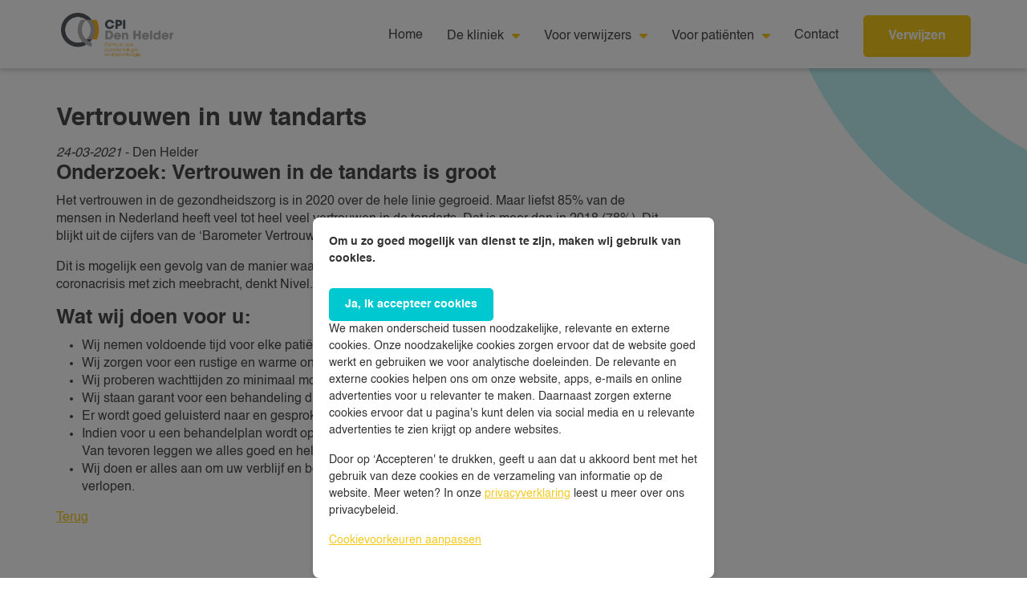

--- FILE ---
content_type: text/html; charset=utf-8
request_url: https://www.cpi-denhelder.nl/action/news/item/213/vertrouwen-in-uw-tandarts/
body_size: 4966
content:
<!DOCTYPE html>
<html lang="nl"><head><script src="https://code.jquery.com/jquery-3.4.1.min.js" integrity="sha256-CSXorXvZcTkaix6Yvo6HppcZGetbYMGWSFlBw8HfCJo=" crossorigin="anonymous"></script><meta http-equiv="Content-Type" content="text/html; charset=utf-8" /><title>Vertrouwen in uw tandarts</title><meta name='keywords' content='tandarts, vertrouwen, onderzoek, gezondheidszorg, tandheelkunde' />
<link rel="stylesheet" type="text/css" href="https://maxcdn.bootstrapcdn.com/font-awesome/4.4.0/css/font-awesome.min.css?__build__=166" media="all" />
<link rel="stylesheet" type="text/css" href="https://www.cpi-denhelder.nl/templates/referrer/css/print.css?__build__=166" media="print" />
<link rel="stylesheet" type="text/css" href="https://www.cpi-denhelder.nl/modules/yext/siteobjects/openinghours/openinghours.css?__build__=166" media="all" />
<link rel="stylesheet" type="text/css" href="https://www.cpi-denhelder.nl/modules/clinics/siteobjects/dropdown/dropdown.css?__build__=166" media="all" />
<link rel="stylesheet" type="text/css" href="https://www.cpi-denhelder.nl/core/styles/messages.css?__build__=166" media="all" />
<link rel="stylesheet" type="text/css" href="https://www.cpi-denhelder.nl/components/jquery/jquery-ui-1.11.1.custom/jquery-ui.min.css?__build__=166" media="all" />
<style type="text/css">

#elementRow_32070{ display: none; }
#elementRow_31575{ display: none; }
#elementRow_31576{ display: none; }
.hilite { background-color: yellow; }
</style>
<script  src="https://www.cpi-denhelder.nl/components/jquery/jquery-2.1.1.min.js?__build__=166" type="text/javascript"></script>
<script  src="https://www.cpi-denhelder.nl/components/jquery/jquery-migrate-1.2.1.min.js?__build__=166" type="text/javascript"></script>
<script  src="https://www.cpi-denhelder.nl/components/jquery/jquery-ui-1.11.1.custom/jquery-ui.min.js?__build__=166" type="text/javascript"></script>
<script  src="https://www.cpi-denhelder.nl/core/scripts/cms.min.js?__build__=166" type="text/javascript"></script>
<script  src="https://www.google.com/recaptcha/api.js?render=6LdvbFQfAAAAAFvL_w4pgTenonNXFD9NQgxI0kCO&amp;__build__=166" type="text/javascript"></script>
<script  src="https://www.google.com/recaptcha/api.js?render=6LdvbFQfAAAAAFvL_w4pgTenonNXFD9NQgxI0kCO&amp;__build__=166" type="text/javascript"></script>
<script  src="https://www.google.com/recaptcha/api.js?render=6LdvbFQfAAAAAFvL_w4pgTenonNXFD9NQgxI0kCO&amp;__build__=166" type="text/javascript"></script>
<script  src="https://www.google.com/recaptcha/api.js?render=6LdvbFQfAAAAAFvL_w4pgTenonNXFD9NQgxI0kCO&amp;__build__=166" type="text/javascript"></script>
<script type="text/javascript">
var $j = jQuery.noConflict();
var siteTitle = "CPI Den Helder";
var currentTemplate = "referrer";
</script>
<script async src="https://www.cpi-denhelder.nl/modules/forms/siteobjects/form/form.js?__build__=166" type="text/javascript"></script>
<script async src="https://www.cpi-denhelder.nl/modules/forms/validation.js?__build__=166" type="text/javascript"></script>
<script async src="https://www.cpi-denhelder.nl/modules/widgets/siteobjects/widgets/widgets.js?__build__=166" type="text/javascript"></script>
<script async src="https://www.cpi-denhelder.nl/modules/news/siteobjects/slider/slider.js?__build__=166" type="text/javascript"></script>
<script async src="https://www.cpi-denhelder.nl/templates/referrer/js/all.js?__build__=166" type="text/javascript"></script>
<script async src="https://www.cpi-denhelder.nl/core/scripts/messages.min.js?__build__=166" type="text/javascript"></script>
<script async src="https://www.cpi-denhelder.nl/components/jquery/local/datepicker-nl.min.js?__build__=166" type="text/javascript"></script>
<script async src="https://www.cpi-denhelder.nl/components/se-hilite-1.5/se_hilite.js?__build__=166" type="text/javascript"></script>
<script async src="https://www.cpi-denhelder.nl/components/smarty_ajax-0.2/js/smarty_ajax.js?__build__=166" type="text/javascript"></script>
<script type="text/javascript">
httpPath = "https://www.cpi-denhelder.nl/"; // Backwards compatibility
CMS.httpPath = "https://www.cpi-denhelder.nl/";
CMS.ajaxPath = "https://www.cpi-denhelder.nl/ajax.php";

					jQuery(document).ready(function() {
                        jQuery('form#generatedForm_3428').submit(function(e) {
                            if( jQuery('form#generatedForm_3428 input[name=reCaptchaResponse1]').val() == '' ) 
                            {
                                e.preventDefault();

                                grecaptcha.ready(function() {
                                    grecaptcha.execute('6LdvbFQfAAAAAFvL_w4pgTenonNXFD9NQgxI0kCO', {action: 'captchaelement1'}).then(function(token) {
                                        jQuery('form#generatedForm_3428 input[name=reCaptchaResponse1]').val(token);
                                        jQuery('form#generatedForm_3428 input[type=submit]').trigger('click');
                                    });
                                });
                            }
                        });
					});
			

					jQuery(document).ready(function() {
                        jQuery('form#generatedForm_3446').submit(function(e) {
                            if( jQuery('form#generatedForm_3446 input[name=reCaptchaResponse2]').val() == '' ) 
                            {
                                e.preventDefault();

                                grecaptcha.ready(function() {
                                    grecaptcha.execute('6LdvbFQfAAAAAFvL_w4pgTenonNXFD9NQgxI0kCO', {action: 'captchaelement2'}).then(function(token) {
                                        jQuery('form#generatedForm_3446 input[name=reCaptchaResponse2]').val(token);
                                        jQuery('form#generatedForm_3446 input[type=submit]').trigger('click');
                                    });
                                });
                            }
                        });
					});
			

					jQuery(document).ready(function() {
                        jQuery('form#generatedForm_3441').submit(function(e) {
                            if( jQuery('form#generatedForm_3441 input[name=reCaptchaResponse3]').val() == '' ) 
                            {
                                e.preventDefault();

                                grecaptcha.ready(function() {
                                    grecaptcha.execute('6LdvbFQfAAAAAFvL_w4pgTenonNXFD9NQgxI0kCO', {action: 'captchaelement3'}).then(function(token) {
                                        jQuery('form#generatedForm_3441 input[name=reCaptchaResponse3]').val(token);
                                        jQuery('form#generatedForm_3441 input[type=submit]').trigger('click');
                                    });
                                });
                            }
                        });
					});
			

					jQuery(document).ready(function() {
                        jQuery('form#generatedForm_10').submit(function(e) {
                            if( jQuery('form#generatedForm_10 input[name=reCaptchaResponse4]').val() == '' ) 
                            {
                                e.preventDefault();

                                grecaptcha.ready(function() {
                                    grecaptcha.execute('6LdvbFQfAAAAAFvL_w4pgTenonNXFD9NQgxI0kCO', {action: 'captchaelement4'}).then(function(token) {
                                        jQuery('form#generatedForm_10 input[name=reCaptchaResponse4]').val(token);
                                        jQuery('form#generatedForm_10 input[type=submit]').trigger('click');
                                    });
                                });
                            }
                        });
					});
			

jQuery(window).load(function () {
			Hilite.style_name_suffix = false;
			Hilite.hilite();
		});
var ajaxUrl = 'https://www.cpi-denhelder.nl/ajax.php';
</script>
<link rel="shortcut icon" type="image/png" href="/dynamic/media/300/images/icons/favicon cd.png" /><!-- Google Tag Manager -->
<script>(function(w,d,s,l,i){w[l]=w[l]||[];w[l].push({'gtm.start':
new Date().getTime(),event:'gtm.js'});var f=d.getElementsByTagName(s)[0],
j=d.createElement(s),dl=l!='dataLayer'?'&l='+l:'';j.async=true;j.src=
'https://www.googletagmanager.com/gtm.js?id='+i+dl;f.parentNode.insertBefore(j,f);
})(window,document,'script','dataLayer','GTM-WNQVHRW2');</script>
<!-- End Google Tag Manager --><meta name="google-site-verification" content="OG1VVboO0X6B72lDpLl09PKDb8iMCLfHjTwvM8uCNV8" /><style>
  .expect-block { background-color: #ffffff; border-radius: 8px; padding: 24px 20px; margin-bottom: 15px; }
  .expect-block-wrapper .row .col-12:last-of-type .expect-block { margin-bottom: 0px; }
  .expect-title {font-size: 18px;display: block;margin-bottom: 5px;}
  
  .serviceBox img {border-radius: 10px;}
  .col-12.col-md-7 {margin:auto;}
  #aangeboden-cursussen-inschrijven .col-12.col-md-7 {margin:unset;}
  #dubbele-kolom .col-12.col-md-7 {margin:unset;}
  
  .serviceBox .widget-type-206 {margin-bottom: 50px;}
  #veelgestelde-vragen .welcomeBox .list {width: 100%;}
</style>
			<!--[if lt IE 9]>
			<script src="https://www.cpi-denhelder.nl/components/html5shiv-3.7.2/html5shiv-printshiv.js"></script>
			<![endif]-->				
		<meta name="robots" content="noindex,nofollow" />
<link rel="home" href="https://www.cpi-denhelder.nl/" /><link rel="contents" href="https://www.cpi-denhelder.nl/action/pages/sitemap/0" /><link rel="search" href="https://www.cpi-denhelder.nl/search/" /><meta http-equiv="X-UA-Compatible" content="IE=edge"><meta name="viewport" content="width=device-width, initial-scale=1, maximum-scale=1" /><link rel="stylesheet" href="https://www.cpi-denhelder.nl/templates/referrer/assets/styles/vendor/bootstrap.min.css" /><link rel="stylesheet" href="https://www.cpi-denhelder.nl/templates/referrer/assets/styles/vendor/slick.css" /><link rel="stylesheet" href="https://www.cpi-denhelder.nl/templates/referrer/assets/styles/main.css" /><link rel="stylesheet" href="https://www.cpi-denhelder.nl/templates/referrer/css/custom.css" /></head><body class="content-type-columnright "><!-- Google Tag Manager (noscript) -->
<noscript><iframe src="https://www.googletagmanager.com/ns.html?id=GTM-WNQVHRW2"
height="0" width="0" style="display:none;visibility:hidden"></iframe></noscript>
<!-- End Google Tag Manager (noscript) --><!--  / wrapper \ --><div id="wrapper"><!--  / progress bar \ --><div class="progress-bar"></div><!--  \ progress bar / --><!--  / main container \ --><div id="mainCntr"><!--  / header container \ -->
<header id="headerCntr">
    <div class="container">
        <div class="row align-items-center">
            <div class="col-md-4 col-lg-3">
                <a class="logo" href="https://www.cpi-denhelder.nl/" title="CPI Den Helder">
                    <img src="/dynamic/media/416/images/thema/Logo_CPI_Den Helder.png" alt="CPI Den Helder">
                </a>
            </div>

            <div class="col-md-8 col-lg-9">
                <div class="d-flex align-items-center justify-content-end">
    <!--  / menu box \ -->
    <nav class="menuBox" id="nav">
        <ul class="m-lg-0 p-0 d-lg-flex"><li id="pagecat_16871"><a href="https://www.cpi-denhelder.nl/">Home</a></li><li id="pagecat_16872"><a href="https://www.cpi-denhelder.nl/de-kliniek/" class="arrow">De kliniek<b class="caret"></b></a><div class="mega-menu"><div class="container"><div class="d-md-flex flex-wrap"><div class="sub-menu position-relative"><ul class="level1"><li id="page_36434"><a href="https://www.cpi-denhelder.nl/de-kliniek/">De kliniek</a></li><li id="page_36435"><a href="https://www.cpi-denhelder.nl/de-kliniek/werken-bij/">Werken bij</a></li></ul></div></div></div></div></li><li id="pagecat_16873" class="cat-bold"><a href="https://www.cpi-denhelder.nl/voor-verwijzers/onze-disciplines/implantologie/" class="arrow">Voor verwijzers<b class="caret"></b></a><div class="mega-menu"><div class="container"><div class="d-md-flex flex-wrap"><div class="sub-menu position-relative"><ul class="level1"><li id="pagecat_16874" class="cat-bold"><a href="https://www.cpi-denhelder.nl/voor-verwijzers/onze-disciplines/implantologie/">Onze disciplines</a><li id="page_36437"><a href="https://www.cpi-denhelder.nl/voor-verwijzers/onze-disciplines/implantologie/">Implantologie</a></li><li id="page_36438"><a href="https://www.cpi-denhelder.nl/voor-verwijzers/onze-disciplines/parodontologie/">Parodontologie</a></li><li id="page_36439"><a href="https://www.cpi-denhelder.nl/voor-verwijzers/onze-disciplines/restauratieve-tandheelkunde/">Restauratieve tandheelkunde</a></li><li id="page_36467"><a href="https://www.cpi-denhelder.nl/voor-verwijzers/onze-disciplines/mondhygiene/">Mondhygiëne</a></li></li></ul></div><div class="sub-menu position-relative"><ul class="level1"><li id="pagecat_16875"><a href="https://www.cpi-denhelder.nl/voor-verwijzers/compact-clinics/">Voor verwijzers</a><li id="page_36446"><a href="https://www.cpi-denhelder.nl/voor-verwijzers/compact-clinics/">Compact Clinics</a></li><li id="page_36447"><a href="https://www.cpi-denhelder.nl/voor-verwijzers/verwijzen/">Patiënt verwijzen</a></li></li></ul></div></div></div></div></li><li id="pagecat_16876" class="cat-bold"><a href="https://www.cpi-denhelder.nl/voor-patienten/behandelingen/ik-mis-een-tand-of-kies/" class="arrow">Voor patiënten<b class="caret"></b></a><div class="mega-menu"><div class="container"><div class="d-md-flex flex-wrap"><div class="sub-menu position-relative"><ul class="level1"></ul></div><div class="sub-menu position-relative"><ul class="level1"><li id="pagecat_16878"><a href="https://www.cpi-denhelder.nl/voor-patienten/behandelingen/ik-mis-een-tand-of-kies/">Ik mis een tand of kies</a><li id="page_36455"><a href="https://www.cpi-denhelder.nl/voor-patienten/behandelingen/ik-mis-een-tand-of-kies/">Ik mis een tand of kies</a></li><li id="page_36456"><a href="https://www.cpi-denhelder.nl/voor-patienten/behandelingen/ik-mis-een-tand-of-kies/kronen-en-bruggen/">Kronen en bruggen</a></li><li id="page_36457"><a href="https://www.cpi-denhelder.nl/voor-patienten/behandelingen/ik-mis-een-tand-of-kies/protheses/">Protheses</a></li></li><li id="pagecat_16879" class="cat-mt cat-bold"><a href="https://www.cpi-denhelder.nl/voor-patienten/behandelingen/tandvlees/tandvleesontsteking/">Tandvlees</a><li id="page_36458"><a href="https://www.cpi-denhelder.nl/voor-patienten/behandelingen/tandvlees/tandvleesontsteking/">Tandvleesontsteking</a></li><li id="page_36459"><a href="https://www.cpi-denhelder.nl/voor-patienten/behandelingen/tandvlees/terugtrekkend-tandvlees/">Terugtrekkend tandvlees</a></li><li id="page_36460"><a href="https://www.cpi-denhelder.nl/voor-patienten/behandelingen/tandvlees/bloedend-tandvlees/">Bloedend tandvlees</a></li></li></ul></div><div class="sub-menu position-relative"><ul class="level1"><li id="pagecat_16880" class="cat-bold"><a href="https://www.cpi-denhelder.nl/voor-patienten/tarieven/">Algemene informatie</a><li id="page_36462"><a href="https://www.cpi-denhelder.nl/voor-patienten/tarieven/">Tarieven</a></li><li id="page_36463"><a href="https://www.cpi-denhelder.nl/voor-patienten/algemene-informatie/veelgestelde-vragen/">Veelgestelde vragen</a></li><li id="page_37080"><a href="https://www.cpi-denhelder.nl/patientinfo/klachtafhandeling/">Klachtenafhandeling</a></li><li id="page_37097"><a href="https://www.cpi-denhelder.nl/patientinfo/werkwijze-en-huisregels/">Werkwijze en huisregels </a></li></li></ul></div></div></div></div></li><li id="pagecat_16882"><a href="https://www.cpi-denhelder.nl/contact">Contact</a></li></ul>

                    <div class="w-100 text-center">
                <a href="https://www.cpi-denhelder.nl/voor-verwijzers/verwijzen/" class="btn btn-primary d-lg-none aanmeld-button" title="Verwijzen">Verwijzen</a>
            </div>
            </nav>
    <!--  \ menu box / -->

    <a class="hamburger js-mobile-toggle" href="#"><span></span></a>

            <a href="https://www.cpi-denhelder.nl/voor-verwijzers/verwijzen/" class="btn btn-primary d-none d-lg-block aanmeld-button" title="Verwijzen">Verwijzen</a>
    </div>            </div>
        </div>
    </div>
</header>
<!--  \ header container / --><!--  / content container \ --><main id="contentCntr">
<!--  / service box \ -->
<div class="serviceBox">
    <div class="container">
        <div class="mm-spacer w-100">
            <div class="row">
                <div class="col-md-8">
                    <div class="content w-100">
                        <div class="main-content"><div class="siteobject_news_item"><h1>Vertrouwen in uw tandarts</h1>
<div><i>24-03-2021</i> - Den Helder</div>
<div><h2>Onderzoek: Vertrouwen in de tandarts is groot</h2>

<p>Het vertrouwen in de gezondheidszorg is in 2020 over de hele linie&nbsp;gegroeid. Maar liefst 85% van de mensen in Nederland heeft veel tot heel veel vertrouwen in de tandarts. Dat is meer dan in 2018 (78%). Dit blijkt uit de cijfers van de &lsquo;Barometer Vertrouwen in de Gezondheidszorg&rsquo; van onderzoeksinstelling Nivel.</p>

<p>Dit is mogelijk een gevolg van de manier waarop wij als praktijk zijn omgegaan met de uitdagingen die de coronacrisis met zich meebracht, denkt Nivel. En daar zijn we best een beetje trots op!</p>

<h2>Wat wij doen voor u:</h2>

<ul>
	<li>Wij nemen voldoende tijd voor elke pati&euml;nt.</li>
	<li>Wij zorgen voor een rustige en warme ontvangst door de tandarts of een van de assistenten.</li>
	<li>Wij proberen wachttijden zo minimaal mogelijk te maken.</li>
	<li>Wij staan garant voor een behandeling die steriel en hygi&euml;nisch is.</li>
	<li>Er wordt goed geluisterd naar en gesproken over uw wensen en deze worden gerespecteerd.</li>
	<li>Indien voor u een behandelplan wordt opgesteld, zal datgene in overleg met u worden uitgevoerd. Van tevoren leggen we alles goed en helder uit, zodat u weet wat er gaat gebeuren.</li>
	<li>Wij doen er alles aan om uw verblijf en behandeling in onze praktijken zo veilig mogelijk te laten verlopen.</li>
</ul>
</div>
<div><a href="#" onclick="history.go(-1);return false;">Terug</a></div>
</div></div>
                    </div>
                </div>
                            </div>
        </div>
    </div>
</div>
<!--  \ service box / --></main><!--  \ content container / --><!--  / footer container \ -->
<footer id="footerCntr">
    <!--  / footer box \ -->
    <div class="footerBox">
        <div class="container">
            <div class="d-flex flex-wrap w-100 justify-content-between">
                                    <div class="sign">
                        <p><a class="btn btn-secondary" href="https://www.cpi-denhelder.nl/voor-verwijzers/verwijzen/">Pati&euml;nt verwijzen</a></p>

                                                    <div class="aanmeld-formulier">
                                <p class="d-none">.</p>

                            </div>
                                            </div>
                
                <div class="info">
                                            <div class="title">CPI Den Helder</div>
                    
                                                                        <div class="item w-100 d-flex">
                                <i class="fa-solid fa-location-dot"></i>
                                <address>
                                    Bernhardplein 75A<br>                                    1781 HK<br>                                    Den Helder                                </address>
                            </div>
                        
                                                    <div class="item w-100 d-flex align-items-center">
                                <i class="fa-solid fa-phone"></i>
                                <a href="tel:0223680003" class="text-decoration-none"> 02 23 - 680 003</a>
                            </div>
                        
                                                    <div class="item w-100 d-flex align-items-center">
                                <i class="fa-solid fa-envelope"></i>
                                <a href="mailto:info@cpi-denhelder.nl" class="text-decoration-none">info@cpi-denhelder.nl</a>
                            </div>
                        
                                                    <div class="item clock w-100 d-flex ">
                                <i class="fa-solid fa-clock"></i>
                                <div class="w-100 position-relative">
                                    <div class="siteobject_yext_openinghours">	<div class="time js-open-time">
		<div class="row">
			<div class="col-2 openinghours-day"><em>Za</em></div>
			<div class="col-4 openinghours-time">Gesloten</div>
		</div>
	</div>

	<div class="week-time week-time-footer w-100">
		<ul>
							<li>
					<span>Ma</span>
					8:00 - 12:00<br />13:00 - 17:00
				</li>
							<li>
					<span>Di</span>
					8:00 - 12:00<br />13:00 - 17:00
				</li>
							<li>
					<span>Wo</span>
					8:00 - 12:00<br />13:00 - 17:00
				</li>
							<li>
					<span>Do</span>
					8:00 - 12:00<br />13:00 - 17:00
				</li>
							<li>
					<span>Vr</span>
					8:00 - 12:00<br />13:00 - 15:00
				</li>
							<li>
					<span>Za</span>
					Gesloten
				</li>
							<li>
					<span>Zo</span>
					Gesloten
				</li>
					</ul>

		
		
			</div>
</div>
                                </div>
                            </div>
                                            
                                            <div class="w-100 follow">
                            <div class="title">Volg ons ook op</div>
                            <ul class="m-0 p-0 d-flex">
                                <li><a href="https://www.facebook.com/cpidenhelder/" target="_blank" class="text-decoration-none"><i class="fa-brands fa-facebook-f"></i></a></li>                                                                                                                                                            </ul>
                        </div>
                                    </div>

                <div class="menu">
                    <p><span class="footer-title">Wij zijn onderdeel van:</span></p>

<p><a href="https://www.colosseumdental.nl/" target="_blank"><img alt="" src="https://www.cpi-denhelder.nl/dynamic/media/300/images/CD_logo-wit(1).png" /></a></p>

<p><strong>Partners:</strong></p>

<p><a href="https://kvpa.nl" target="_blank"><img alt="" src="https://www.cpi-denhelder.nl/dynamic/media/320/images/kvpa-logo-restyle-2.png" style="width: 150px; height: 45px;" /></a></p>

<p><a href="https://tec-tandheelkunde.nl" target="_blank"><img alt="" src="https://www.cpi-denhelder.nl/dynamic/media/416/images/thema/TEC_Alkmaar_RGB%20wit.png" style="width: 200px; height: 67px;" /></a></p>

<p><a href="https://www.paro-denhaag.nl/" target="_blank"><img alt="" src="https://www.cpi-denhelder.nl/dynamic/media/320/images/Paro%20Den%20haag%20Logo.png" style="width: 150px; height: 59px;" /></a></p>

<p>&nbsp;</p>

<ul>
	<li><a href="https://www.cpi-denhelder.nl/disclamer/">Disclaimer</a></li>
	<li><a href="https://www.cpi-denhelder.nl/privacy-statement/">Privacy Statement</a></li>
	<li><a href="https://www.cpi-denhelder.nl/cookie-statement/">Cookie Statement</a></li>
	<li><a href="https://www.cpi-denhelder.nl/dynamic/media/300/documents/Algemene%20voorwaarden%202026.pdf">Algemene voorwaarden</a></li>
</ul>

<p>KvK nummer: 24447874</p>

                                    </div>
            </div>
        </div>
    </div>
    <!--  \ footer box / -->
</footer>
<!--  \ footer container / --></div><!--  \ main container / --></div><!--  \ wrapper / --><script src="https://www.cpi-denhelder.nl/templates/referrer/assets/scripts/vendor/bootstrap.bundle.min.js"></script><script src="https://www.cpi-denhelder.nl/templates/referrer/assets/scripts/vendor/slick.js"></script><script src="https://www.cpi-denhelder.nl/templates/referrer/js/referrer.datalayer.js"></script><script src="https://www.cpi-denhelder.nl/templates/referrer/assets/scripts/main.js"></script></body>
</html>

--- FILE ---
content_type: text/html; charset=utf-8
request_url: https://www.google.com/recaptcha/api2/anchor?ar=1&k=6LdvbFQfAAAAAFvL_w4pgTenonNXFD9NQgxI0kCO&co=aHR0cHM6Ly93d3cuY3BpLWRlbmhlbGRlci5ubDo0NDM.&hl=en&v=PoyoqOPhxBO7pBk68S4YbpHZ&size=invisible&anchor-ms=20000&execute-ms=30000&cb=jxy4wllbez6h
body_size: 48680
content:
<!DOCTYPE HTML><html dir="ltr" lang="en"><head><meta http-equiv="Content-Type" content="text/html; charset=UTF-8">
<meta http-equiv="X-UA-Compatible" content="IE=edge">
<title>reCAPTCHA</title>
<style type="text/css">
/* cyrillic-ext */
@font-face {
  font-family: 'Roboto';
  font-style: normal;
  font-weight: 400;
  font-stretch: 100%;
  src: url(//fonts.gstatic.com/s/roboto/v48/KFO7CnqEu92Fr1ME7kSn66aGLdTylUAMa3GUBHMdazTgWw.woff2) format('woff2');
  unicode-range: U+0460-052F, U+1C80-1C8A, U+20B4, U+2DE0-2DFF, U+A640-A69F, U+FE2E-FE2F;
}
/* cyrillic */
@font-face {
  font-family: 'Roboto';
  font-style: normal;
  font-weight: 400;
  font-stretch: 100%;
  src: url(//fonts.gstatic.com/s/roboto/v48/KFO7CnqEu92Fr1ME7kSn66aGLdTylUAMa3iUBHMdazTgWw.woff2) format('woff2');
  unicode-range: U+0301, U+0400-045F, U+0490-0491, U+04B0-04B1, U+2116;
}
/* greek-ext */
@font-face {
  font-family: 'Roboto';
  font-style: normal;
  font-weight: 400;
  font-stretch: 100%;
  src: url(//fonts.gstatic.com/s/roboto/v48/KFO7CnqEu92Fr1ME7kSn66aGLdTylUAMa3CUBHMdazTgWw.woff2) format('woff2');
  unicode-range: U+1F00-1FFF;
}
/* greek */
@font-face {
  font-family: 'Roboto';
  font-style: normal;
  font-weight: 400;
  font-stretch: 100%;
  src: url(//fonts.gstatic.com/s/roboto/v48/KFO7CnqEu92Fr1ME7kSn66aGLdTylUAMa3-UBHMdazTgWw.woff2) format('woff2');
  unicode-range: U+0370-0377, U+037A-037F, U+0384-038A, U+038C, U+038E-03A1, U+03A3-03FF;
}
/* math */
@font-face {
  font-family: 'Roboto';
  font-style: normal;
  font-weight: 400;
  font-stretch: 100%;
  src: url(//fonts.gstatic.com/s/roboto/v48/KFO7CnqEu92Fr1ME7kSn66aGLdTylUAMawCUBHMdazTgWw.woff2) format('woff2');
  unicode-range: U+0302-0303, U+0305, U+0307-0308, U+0310, U+0312, U+0315, U+031A, U+0326-0327, U+032C, U+032F-0330, U+0332-0333, U+0338, U+033A, U+0346, U+034D, U+0391-03A1, U+03A3-03A9, U+03B1-03C9, U+03D1, U+03D5-03D6, U+03F0-03F1, U+03F4-03F5, U+2016-2017, U+2034-2038, U+203C, U+2040, U+2043, U+2047, U+2050, U+2057, U+205F, U+2070-2071, U+2074-208E, U+2090-209C, U+20D0-20DC, U+20E1, U+20E5-20EF, U+2100-2112, U+2114-2115, U+2117-2121, U+2123-214F, U+2190, U+2192, U+2194-21AE, U+21B0-21E5, U+21F1-21F2, U+21F4-2211, U+2213-2214, U+2216-22FF, U+2308-230B, U+2310, U+2319, U+231C-2321, U+2336-237A, U+237C, U+2395, U+239B-23B7, U+23D0, U+23DC-23E1, U+2474-2475, U+25AF, U+25B3, U+25B7, U+25BD, U+25C1, U+25CA, U+25CC, U+25FB, U+266D-266F, U+27C0-27FF, U+2900-2AFF, U+2B0E-2B11, U+2B30-2B4C, U+2BFE, U+3030, U+FF5B, U+FF5D, U+1D400-1D7FF, U+1EE00-1EEFF;
}
/* symbols */
@font-face {
  font-family: 'Roboto';
  font-style: normal;
  font-weight: 400;
  font-stretch: 100%;
  src: url(//fonts.gstatic.com/s/roboto/v48/KFO7CnqEu92Fr1ME7kSn66aGLdTylUAMaxKUBHMdazTgWw.woff2) format('woff2');
  unicode-range: U+0001-000C, U+000E-001F, U+007F-009F, U+20DD-20E0, U+20E2-20E4, U+2150-218F, U+2190, U+2192, U+2194-2199, U+21AF, U+21E6-21F0, U+21F3, U+2218-2219, U+2299, U+22C4-22C6, U+2300-243F, U+2440-244A, U+2460-24FF, U+25A0-27BF, U+2800-28FF, U+2921-2922, U+2981, U+29BF, U+29EB, U+2B00-2BFF, U+4DC0-4DFF, U+FFF9-FFFB, U+10140-1018E, U+10190-1019C, U+101A0, U+101D0-101FD, U+102E0-102FB, U+10E60-10E7E, U+1D2C0-1D2D3, U+1D2E0-1D37F, U+1F000-1F0FF, U+1F100-1F1AD, U+1F1E6-1F1FF, U+1F30D-1F30F, U+1F315, U+1F31C, U+1F31E, U+1F320-1F32C, U+1F336, U+1F378, U+1F37D, U+1F382, U+1F393-1F39F, U+1F3A7-1F3A8, U+1F3AC-1F3AF, U+1F3C2, U+1F3C4-1F3C6, U+1F3CA-1F3CE, U+1F3D4-1F3E0, U+1F3ED, U+1F3F1-1F3F3, U+1F3F5-1F3F7, U+1F408, U+1F415, U+1F41F, U+1F426, U+1F43F, U+1F441-1F442, U+1F444, U+1F446-1F449, U+1F44C-1F44E, U+1F453, U+1F46A, U+1F47D, U+1F4A3, U+1F4B0, U+1F4B3, U+1F4B9, U+1F4BB, U+1F4BF, U+1F4C8-1F4CB, U+1F4D6, U+1F4DA, U+1F4DF, U+1F4E3-1F4E6, U+1F4EA-1F4ED, U+1F4F7, U+1F4F9-1F4FB, U+1F4FD-1F4FE, U+1F503, U+1F507-1F50B, U+1F50D, U+1F512-1F513, U+1F53E-1F54A, U+1F54F-1F5FA, U+1F610, U+1F650-1F67F, U+1F687, U+1F68D, U+1F691, U+1F694, U+1F698, U+1F6AD, U+1F6B2, U+1F6B9-1F6BA, U+1F6BC, U+1F6C6-1F6CF, U+1F6D3-1F6D7, U+1F6E0-1F6EA, U+1F6F0-1F6F3, U+1F6F7-1F6FC, U+1F700-1F7FF, U+1F800-1F80B, U+1F810-1F847, U+1F850-1F859, U+1F860-1F887, U+1F890-1F8AD, U+1F8B0-1F8BB, U+1F8C0-1F8C1, U+1F900-1F90B, U+1F93B, U+1F946, U+1F984, U+1F996, U+1F9E9, U+1FA00-1FA6F, U+1FA70-1FA7C, U+1FA80-1FA89, U+1FA8F-1FAC6, U+1FACE-1FADC, U+1FADF-1FAE9, U+1FAF0-1FAF8, U+1FB00-1FBFF;
}
/* vietnamese */
@font-face {
  font-family: 'Roboto';
  font-style: normal;
  font-weight: 400;
  font-stretch: 100%;
  src: url(//fonts.gstatic.com/s/roboto/v48/KFO7CnqEu92Fr1ME7kSn66aGLdTylUAMa3OUBHMdazTgWw.woff2) format('woff2');
  unicode-range: U+0102-0103, U+0110-0111, U+0128-0129, U+0168-0169, U+01A0-01A1, U+01AF-01B0, U+0300-0301, U+0303-0304, U+0308-0309, U+0323, U+0329, U+1EA0-1EF9, U+20AB;
}
/* latin-ext */
@font-face {
  font-family: 'Roboto';
  font-style: normal;
  font-weight: 400;
  font-stretch: 100%;
  src: url(//fonts.gstatic.com/s/roboto/v48/KFO7CnqEu92Fr1ME7kSn66aGLdTylUAMa3KUBHMdazTgWw.woff2) format('woff2');
  unicode-range: U+0100-02BA, U+02BD-02C5, U+02C7-02CC, U+02CE-02D7, U+02DD-02FF, U+0304, U+0308, U+0329, U+1D00-1DBF, U+1E00-1E9F, U+1EF2-1EFF, U+2020, U+20A0-20AB, U+20AD-20C0, U+2113, U+2C60-2C7F, U+A720-A7FF;
}
/* latin */
@font-face {
  font-family: 'Roboto';
  font-style: normal;
  font-weight: 400;
  font-stretch: 100%;
  src: url(//fonts.gstatic.com/s/roboto/v48/KFO7CnqEu92Fr1ME7kSn66aGLdTylUAMa3yUBHMdazQ.woff2) format('woff2');
  unicode-range: U+0000-00FF, U+0131, U+0152-0153, U+02BB-02BC, U+02C6, U+02DA, U+02DC, U+0304, U+0308, U+0329, U+2000-206F, U+20AC, U+2122, U+2191, U+2193, U+2212, U+2215, U+FEFF, U+FFFD;
}
/* cyrillic-ext */
@font-face {
  font-family: 'Roboto';
  font-style: normal;
  font-weight: 500;
  font-stretch: 100%;
  src: url(//fonts.gstatic.com/s/roboto/v48/KFO7CnqEu92Fr1ME7kSn66aGLdTylUAMa3GUBHMdazTgWw.woff2) format('woff2');
  unicode-range: U+0460-052F, U+1C80-1C8A, U+20B4, U+2DE0-2DFF, U+A640-A69F, U+FE2E-FE2F;
}
/* cyrillic */
@font-face {
  font-family: 'Roboto';
  font-style: normal;
  font-weight: 500;
  font-stretch: 100%;
  src: url(//fonts.gstatic.com/s/roboto/v48/KFO7CnqEu92Fr1ME7kSn66aGLdTylUAMa3iUBHMdazTgWw.woff2) format('woff2');
  unicode-range: U+0301, U+0400-045F, U+0490-0491, U+04B0-04B1, U+2116;
}
/* greek-ext */
@font-face {
  font-family: 'Roboto';
  font-style: normal;
  font-weight: 500;
  font-stretch: 100%;
  src: url(//fonts.gstatic.com/s/roboto/v48/KFO7CnqEu92Fr1ME7kSn66aGLdTylUAMa3CUBHMdazTgWw.woff2) format('woff2');
  unicode-range: U+1F00-1FFF;
}
/* greek */
@font-face {
  font-family: 'Roboto';
  font-style: normal;
  font-weight: 500;
  font-stretch: 100%;
  src: url(//fonts.gstatic.com/s/roboto/v48/KFO7CnqEu92Fr1ME7kSn66aGLdTylUAMa3-UBHMdazTgWw.woff2) format('woff2');
  unicode-range: U+0370-0377, U+037A-037F, U+0384-038A, U+038C, U+038E-03A1, U+03A3-03FF;
}
/* math */
@font-face {
  font-family: 'Roboto';
  font-style: normal;
  font-weight: 500;
  font-stretch: 100%;
  src: url(//fonts.gstatic.com/s/roboto/v48/KFO7CnqEu92Fr1ME7kSn66aGLdTylUAMawCUBHMdazTgWw.woff2) format('woff2');
  unicode-range: U+0302-0303, U+0305, U+0307-0308, U+0310, U+0312, U+0315, U+031A, U+0326-0327, U+032C, U+032F-0330, U+0332-0333, U+0338, U+033A, U+0346, U+034D, U+0391-03A1, U+03A3-03A9, U+03B1-03C9, U+03D1, U+03D5-03D6, U+03F0-03F1, U+03F4-03F5, U+2016-2017, U+2034-2038, U+203C, U+2040, U+2043, U+2047, U+2050, U+2057, U+205F, U+2070-2071, U+2074-208E, U+2090-209C, U+20D0-20DC, U+20E1, U+20E5-20EF, U+2100-2112, U+2114-2115, U+2117-2121, U+2123-214F, U+2190, U+2192, U+2194-21AE, U+21B0-21E5, U+21F1-21F2, U+21F4-2211, U+2213-2214, U+2216-22FF, U+2308-230B, U+2310, U+2319, U+231C-2321, U+2336-237A, U+237C, U+2395, U+239B-23B7, U+23D0, U+23DC-23E1, U+2474-2475, U+25AF, U+25B3, U+25B7, U+25BD, U+25C1, U+25CA, U+25CC, U+25FB, U+266D-266F, U+27C0-27FF, U+2900-2AFF, U+2B0E-2B11, U+2B30-2B4C, U+2BFE, U+3030, U+FF5B, U+FF5D, U+1D400-1D7FF, U+1EE00-1EEFF;
}
/* symbols */
@font-face {
  font-family: 'Roboto';
  font-style: normal;
  font-weight: 500;
  font-stretch: 100%;
  src: url(//fonts.gstatic.com/s/roboto/v48/KFO7CnqEu92Fr1ME7kSn66aGLdTylUAMaxKUBHMdazTgWw.woff2) format('woff2');
  unicode-range: U+0001-000C, U+000E-001F, U+007F-009F, U+20DD-20E0, U+20E2-20E4, U+2150-218F, U+2190, U+2192, U+2194-2199, U+21AF, U+21E6-21F0, U+21F3, U+2218-2219, U+2299, U+22C4-22C6, U+2300-243F, U+2440-244A, U+2460-24FF, U+25A0-27BF, U+2800-28FF, U+2921-2922, U+2981, U+29BF, U+29EB, U+2B00-2BFF, U+4DC0-4DFF, U+FFF9-FFFB, U+10140-1018E, U+10190-1019C, U+101A0, U+101D0-101FD, U+102E0-102FB, U+10E60-10E7E, U+1D2C0-1D2D3, U+1D2E0-1D37F, U+1F000-1F0FF, U+1F100-1F1AD, U+1F1E6-1F1FF, U+1F30D-1F30F, U+1F315, U+1F31C, U+1F31E, U+1F320-1F32C, U+1F336, U+1F378, U+1F37D, U+1F382, U+1F393-1F39F, U+1F3A7-1F3A8, U+1F3AC-1F3AF, U+1F3C2, U+1F3C4-1F3C6, U+1F3CA-1F3CE, U+1F3D4-1F3E0, U+1F3ED, U+1F3F1-1F3F3, U+1F3F5-1F3F7, U+1F408, U+1F415, U+1F41F, U+1F426, U+1F43F, U+1F441-1F442, U+1F444, U+1F446-1F449, U+1F44C-1F44E, U+1F453, U+1F46A, U+1F47D, U+1F4A3, U+1F4B0, U+1F4B3, U+1F4B9, U+1F4BB, U+1F4BF, U+1F4C8-1F4CB, U+1F4D6, U+1F4DA, U+1F4DF, U+1F4E3-1F4E6, U+1F4EA-1F4ED, U+1F4F7, U+1F4F9-1F4FB, U+1F4FD-1F4FE, U+1F503, U+1F507-1F50B, U+1F50D, U+1F512-1F513, U+1F53E-1F54A, U+1F54F-1F5FA, U+1F610, U+1F650-1F67F, U+1F687, U+1F68D, U+1F691, U+1F694, U+1F698, U+1F6AD, U+1F6B2, U+1F6B9-1F6BA, U+1F6BC, U+1F6C6-1F6CF, U+1F6D3-1F6D7, U+1F6E0-1F6EA, U+1F6F0-1F6F3, U+1F6F7-1F6FC, U+1F700-1F7FF, U+1F800-1F80B, U+1F810-1F847, U+1F850-1F859, U+1F860-1F887, U+1F890-1F8AD, U+1F8B0-1F8BB, U+1F8C0-1F8C1, U+1F900-1F90B, U+1F93B, U+1F946, U+1F984, U+1F996, U+1F9E9, U+1FA00-1FA6F, U+1FA70-1FA7C, U+1FA80-1FA89, U+1FA8F-1FAC6, U+1FACE-1FADC, U+1FADF-1FAE9, U+1FAF0-1FAF8, U+1FB00-1FBFF;
}
/* vietnamese */
@font-face {
  font-family: 'Roboto';
  font-style: normal;
  font-weight: 500;
  font-stretch: 100%;
  src: url(//fonts.gstatic.com/s/roboto/v48/KFO7CnqEu92Fr1ME7kSn66aGLdTylUAMa3OUBHMdazTgWw.woff2) format('woff2');
  unicode-range: U+0102-0103, U+0110-0111, U+0128-0129, U+0168-0169, U+01A0-01A1, U+01AF-01B0, U+0300-0301, U+0303-0304, U+0308-0309, U+0323, U+0329, U+1EA0-1EF9, U+20AB;
}
/* latin-ext */
@font-face {
  font-family: 'Roboto';
  font-style: normal;
  font-weight: 500;
  font-stretch: 100%;
  src: url(//fonts.gstatic.com/s/roboto/v48/KFO7CnqEu92Fr1ME7kSn66aGLdTylUAMa3KUBHMdazTgWw.woff2) format('woff2');
  unicode-range: U+0100-02BA, U+02BD-02C5, U+02C7-02CC, U+02CE-02D7, U+02DD-02FF, U+0304, U+0308, U+0329, U+1D00-1DBF, U+1E00-1E9F, U+1EF2-1EFF, U+2020, U+20A0-20AB, U+20AD-20C0, U+2113, U+2C60-2C7F, U+A720-A7FF;
}
/* latin */
@font-face {
  font-family: 'Roboto';
  font-style: normal;
  font-weight: 500;
  font-stretch: 100%;
  src: url(//fonts.gstatic.com/s/roboto/v48/KFO7CnqEu92Fr1ME7kSn66aGLdTylUAMa3yUBHMdazQ.woff2) format('woff2');
  unicode-range: U+0000-00FF, U+0131, U+0152-0153, U+02BB-02BC, U+02C6, U+02DA, U+02DC, U+0304, U+0308, U+0329, U+2000-206F, U+20AC, U+2122, U+2191, U+2193, U+2212, U+2215, U+FEFF, U+FFFD;
}
/* cyrillic-ext */
@font-face {
  font-family: 'Roboto';
  font-style: normal;
  font-weight: 900;
  font-stretch: 100%;
  src: url(//fonts.gstatic.com/s/roboto/v48/KFO7CnqEu92Fr1ME7kSn66aGLdTylUAMa3GUBHMdazTgWw.woff2) format('woff2');
  unicode-range: U+0460-052F, U+1C80-1C8A, U+20B4, U+2DE0-2DFF, U+A640-A69F, U+FE2E-FE2F;
}
/* cyrillic */
@font-face {
  font-family: 'Roboto';
  font-style: normal;
  font-weight: 900;
  font-stretch: 100%;
  src: url(//fonts.gstatic.com/s/roboto/v48/KFO7CnqEu92Fr1ME7kSn66aGLdTylUAMa3iUBHMdazTgWw.woff2) format('woff2');
  unicode-range: U+0301, U+0400-045F, U+0490-0491, U+04B0-04B1, U+2116;
}
/* greek-ext */
@font-face {
  font-family: 'Roboto';
  font-style: normal;
  font-weight: 900;
  font-stretch: 100%;
  src: url(//fonts.gstatic.com/s/roboto/v48/KFO7CnqEu92Fr1ME7kSn66aGLdTylUAMa3CUBHMdazTgWw.woff2) format('woff2');
  unicode-range: U+1F00-1FFF;
}
/* greek */
@font-face {
  font-family: 'Roboto';
  font-style: normal;
  font-weight: 900;
  font-stretch: 100%;
  src: url(//fonts.gstatic.com/s/roboto/v48/KFO7CnqEu92Fr1ME7kSn66aGLdTylUAMa3-UBHMdazTgWw.woff2) format('woff2');
  unicode-range: U+0370-0377, U+037A-037F, U+0384-038A, U+038C, U+038E-03A1, U+03A3-03FF;
}
/* math */
@font-face {
  font-family: 'Roboto';
  font-style: normal;
  font-weight: 900;
  font-stretch: 100%;
  src: url(//fonts.gstatic.com/s/roboto/v48/KFO7CnqEu92Fr1ME7kSn66aGLdTylUAMawCUBHMdazTgWw.woff2) format('woff2');
  unicode-range: U+0302-0303, U+0305, U+0307-0308, U+0310, U+0312, U+0315, U+031A, U+0326-0327, U+032C, U+032F-0330, U+0332-0333, U+0338, U+033A, U+0346, U+034D, U+0391-03A1, U+03A3-03A9, U+03B1-03C9, U+03D1, U+03D5-03D6, U+03F0-03F1, U+03F4-03F5, U+2016-2017, U+2034-2038, U+203C, U+2040, U+2043, U+2047, U+2050, U+2057, U+205F, U+2070-2071, U+2074-208E, U+2090-209C, U+20D0-20DC, U+20E1, U+20E5-20EF, U+2100-2112, U+2114-2115, U+2117-2121, U+2123-214F, U+2190, U+2192, U+2194-21AE, U+21B0-21E5, U+21F1-21F2, U+21F4-2211, U+2213-2214, U+2216-22FF, U+2308-230B, U+2310, U+2319, U+231C-2321, U+2336-237A, U+237C, U+2395, U+239B-23B7, U+23D0, U+23DC-23E1, U+2474-2475, U+25AF, U+25B3, U+25B7, U+25BD, U+25C1, U+25CA, U+25CC, U+25FB, U+266D-266F, U+27C0-27FF, U+2900-2AFF, U+2B0E-2B11, U+2B30-2B4C, U+2BFE, U+3030, U+FF5B, U+FF5D, U+1D400-1D7FF, U+1EE00-1EEFF;
}
/* symbols */
@font-face {
  font-family: 'Roboto';
  font-style: normal;
  font-weight: 900;
  font-stretch: 100%;
  src: url(//fonts.gstatic.com/s/roboto/v48/KFO7CnqEu92Fr1ME7kSn66aGLdTylUAMaxKUBHMdazTgWw.woff2) format('woff2');
  unicode-range: U+0001-000C, U+000E-001F, U+007F-009F, U+20DD-20E0, U+20E2-20E4, U+2150-218F, U+2190, U+2192, U+2194-2199, U+21AF, U+21E6-21F0, U+21F3, U+2218-2219, U+2299, U+22C4-22C6, U+2300-243F, U+2440-244A, U+2460-24FF, U+25A0-27BF, U+2800-28FF, U+2921-2922, U+2981, U+29BF, U+29EB, U+2B00-2BFF, U+4DC0-4DFF, U+FFF9-FFFB, U+10140-1018E, U+10190-1019C, U+101A0, U+101D0-101FD, U+102E0-102FB, U+10E60-10E7E, U+1D2C0-1D2D3, U+1D2E0-1D37F, U+1F000-1F0FF, U+1F100-1F1AD, U+1F1E6-1F1FF, U+1F30D-1F30F, U+1F315, U+1F31C, U+1F31E, U+1F320-1F32C, U+1F336, U+1F378, U+1F37D, U+1F382, U+1F393-1F39F, U+1F3A7-1F3A8, U+1F3AC-1F3AF, U+1F3C2, U+1F3C4-1F3C6, U+1F3CA-1F3CE, U+1F3D4-1F3E0, U+1F3ED, U+1F3F1-1F3F3, U+1F3F5-1F3F7, U+1F408, U+1F415, U+1F41F, U+1F426, U+1F43F, U+1F441-1F442, U+1F444, U+1F446-1F449, U+1F44C-1F44E, U+1F453, U+1F46A, U+1F47D, U+1F4A3, U+1F4B0, U+1F4B3, U+1F4B9, U+1F4BB, U+1F4BF, U+1F4C8-1F4CB, U+1F4D6, U+1F4DA, U+1F4DF, U+1F4E3-1F4E6, U+1F4EA-1F4ED, U+1F4F7, U+1F4F9-1F4FB, U+1F4FD-1F4FE, U+1F503, U+1F507-1F50B, U+1F50D, U+1F512-1F513, U+1F53E-1F54A, U+1F54F-1F5FA, U+1F610, U+1F650-1F67F, U+1F687, U+1F68D, U+1F691, U+1F694, U+1F698, U+1F6AD, U+1F6B2, U+1F6B9-1F6BA, U+1F6BC, U+1F6C6-1F6CF, U+1F6D3-1F6D7, U+1F6E0-1F6EA, U+1F6F0-1F6F3, U+1F6F7-1F6FC, U+1F700-1F7FF, U+1F800-1F80B, U+1F810-1F847, U+1F850-1F859, U+1F860-1F887, U+1F890-1F8AD, U+1F8B0-1F8BB, U+1F8C0-1F8C1, U+1F900-1F90B, U+1F93B, U+1F946, U+1F984, U+1F996, U+1F9E9, U+1FA00-1FA6F, U+1FA70-1FA7C, U+1FA80-1FA89, U+1FA8F-1FAC6, U+1FACE-1FADC, U+1FADF-1FAE9, U+1FAF0-1FAF8, U+1FB00-1FBFF;
}
/* vietnamese */
@font-face {
  font-family: 'Roboto';
  font-style: normal;
  font-weight: 900;
  font-stretch: 100%;
  src: url(//fonts.gstatic.com/s/roboto/v48/KFO7CnqEu92Fr1ME7kSn66aGLdTylUAMa3OUBHMdazTgWw.woff2) format('woff2');
  unicode-range: U+0102-0103, U+0110-0111, U+0128-0129, U+0168-0169, U+01A0-01A1, U+01AF-01B0, U+0300-0301, U+0303-0304, U+0308-0309, U+0323, U+0329, U+1EA0-1EF9, U+20AB;
}
/* latin-ext */
@font-face {
  font-family: 'Roboto';
  font-style: normal;
  font-weight: 900;
  font-stretch: 100%;
  src: url(//fonts.gstatic.com/s/roboto/v48/KFO7CnqEu92Fr1ME7kSn66aGLdTylUAMa3KUBHMdazTgWw.woff2) format('woff2');
  unicode-range: U+0100-02BA, U+02BD-02C5, U+02C7-02CC, U+02CE-02D7, U+02DD-02FF, U+0304, U+0308, U+0329, U+1D00-1DBF, U+1E00-1E9F, U+1EF2-1EFF, U+2020, U+20A0-20AB, U+20AD-20C0, U+2113, U+2C60-2C7F, U+A720-A7FF;
}
/* latin */
@font-face {
  font-family: 'Roboto';
  font-style: normal;
  font-weight: 900;
  font-stretch: 100%;
  src: url(//fonts.gstatic.com/s/roboto/v48/KFO7CnqEu92Fr1ME7kSn66aGLdTylUAMa3yUBHMdazQ.woff2) format('woff2');
  unicode-range: U+0000-00FF, U+0131, U+0152-0153, U+02BB-02BC, U+02C6, U+02DA, U+02DC, U+0304, U+0308, U+0329, U+2000-206F, U+20AC, U+2122, U+2191, U+2193, U+2212, U+2215, U+FEFF, U+FFFD;
}

</style>
<link rel="stylesheet" type="text/css" href="https://www.gstatic.com/recaptcha/releases/PoyoqOPhxBO7pBk68S4YbpHZ/styles__ltr.css">
<script nonce="1I5A9rJSShhFwj8aRllfaQ" type="text/javascript">window['__recaptcha_api'] = 'https://www.google.com/recaptcha/api2/';</script>
<script type="text/javascript" src="https://www.gstatic.com/recaptcha/releases/PoyoqOPhxBO7pBk68S4YbpHZ/recaptcha__en.js" nonce="1I5A9rJSShhFwj8aRllfaQ">
      
    </script></head>
<body><div id="rc-anchor-alert" class="rc-anchor-alert"></div>
<input type="hidden" id="recaptcha-token" value="[base64]">
<script type="text/javascript" nonce="1I5A9rJSShhFwj8aRllfaQ">
      recaptcha.anchor.Main.init("[\x22ainput\x22,[\x22bgdata\x22,\x22\x22,\[base64]/[base64]/[base64]/[base64]/[base64]/UltsKytdPUU6KEU8MjA0OD9SW2wrK109RT4+NnwxOTI6KChFJjY0NTEyKT09NTUyOTYmJk0rMTxjLmxlbmd0aCYmKGMuY2hhckNvZGVBdChNKzEpJjY0NTEyKT09NTYzMjA/[base64]/[base64]/[base64]/[base64]/[base64]/[base64]/[base64]\x22,\[base64]\x22,\x22w4hYwpIiw6ErwrDDiBHDuifDjMONwpzCpWoswq7DuMOwH25/[base64]/DuxrCmivDtWpCYnZIAMK4ZSvCswLDimjDh8OVGsOnMMO9woIoS17DgMOQw5jDqcKwBcKrwrZow4jDg0jCgRJCOFRuwqjDosORw7PCmsKLwqESw4dgGcKtBlfCgcKOw7o6wpLCu3bCiWUGw5PDknB/ZsKww73ClV9DwpErIMKjw7RtPCN4QgdOX8K6fXEIRsOpwpAwXmttw4l+wrLDsMKHRsOqw4DDiyPDhsKVHsKjwrEbVcKNw55LwqQfZcOJasOjUW/[base64]/CgCIMw6xmwrXDvzZ7MMOrag3Du8KmwqxjeytKdcKdwrIxw4/[base64]/[base64]/AyHCk8Ocw4rDnk7DncOsN2XDu8KKwqJiw50+Rhd5fhHDnsONCMOSU297AcO9w69iwrjDlCrDrX07wrzClsOfMMO5QXDDiTAow5VWwpnDqsK0eFjCjWp/JcOxwpfCqsO9RcOawrDCjX/DljhOfMKLaw5dfsKpWcKmwo41w7oFwqbCtsO3w5bCoXAfw6zCugpkYsOewogACMKKZkgGe8OIw4DDk8Ozw7jCqFTCpsKcwr/Do3bDr1vDhA7DkcOvelPDvTXCpznDhitXwoUnwqRAwobDugVEwrjCoXN6w7TDuAnCnRTDhBDDkcKCw64ew4rDlcKtNTzCrm7Drx1eDGTCuMOAwoDCiMOIL8K1w4ERwqDDqxUFw7rCvF9zbMK4w7fDl8K+GsKCwp4IwrLDu8OJfcKwwq7CjD/[base64]/wrPDp8KCacKowr86woLDm8KWw6Y5BEzDj8KSYcOIScOobnsAw7BXUS49wo7DgsO4wpU4eMO7GsOYFsO2w6PCom3Dig9Dw7LCqcOpw4HDvnjColcawpYgRlXDtCZWYsKew7Raw7vChMK1OxdBW8KRI8KxwrbDlsOgwpTCqcOYcn3DmMOhfcOUwrfDig/Du8KkBUIJwrFWwovCusK5w6EvUMKCZVXCl8Kzw4bDsQbDscOQR8KSwot5FkYJHxsrEDh6w6XCi8KUVQljw7/DvW0IwpJ+FcKNw5bDhMOdwpfCkHpBZyxXKQF7NDdew7DDtjEoJsKKw5gDw5HDpAsgRMOXB8KlVsKbwrLCrsOWWWF6VwbDmTksN8OOAyfChiU7wqzDp8KAasOmw73Dr2PCpcK5wrJswp1CVsKQw5TCi8Ofw4h4worDu8KDwoHDjA7CthrCsWrCjcK1w6bDiz/[base64]/DiH7Cv8O8PMOyX8K9HMKkQsKxbMOUwokdLifDtnLDgyYCwrR6wqQBD2x+DMKPN8OnB8OuXcOGUMOkwoLCs3LDpMKCwp0cdsOmHMKowrIIAsKubsOAwpjDphs7wr8QYyjDtcK2S8OvJMO9wp5Rw5fCucObFDx4VcKzAcOlVMKiAg8jMMK1wqzCoyvDjcOuwpt/DsKZGWArdsOmw4vCncO0bsOzw4Y5K8OVw4lGVFLDjFDDssObwo5jbMK0w6w7PStzwoQDIcOwG8OQw6oxfsK2FWktwrPCnMObwrFWw4TCnMKsCmPDoHXCiTNOI8KmwrxwwrPCoWljU2QxJjkHwoMABUBSL8O3HFcBME/CocKbFMKmwrnDucO3w4zDvyMsDMKJwoPCgS9vFcOvw7d6Ol/[base64]/Ci8K9S3tDE8KTGxFqQwvDjl/CtsOZw53Dp1cLAwNqL2DCnMKeWMKuO20zwoIOMsOBw4pvCcOGR8OgwoREOl8mwp7DtMO4bAnDmsKgw7x3w4zDt8KVw6PCo0XDu8O3wqNDM8KZYVLCqMK6wp/DjhJ3GcOJw4d/woLDsxwYw7fDpcK2wpbDh8Kpw4c6w57Cm8OEwopJAB16DmAWVCDCpxVINmspYwQmwrg/w6IUb8OUwoU/ZzjDuMONQsK4wqkhw6s3w4vCm8KwXRNFCVrDthJFwqLDnwhZw5vDkMOfSMOsExrDtMKKfV7DrVsvf1vClcKQw7YrRcOywqQVw69PwoFrw57DicOQdMOIwpM6w7gmZsOHI8OSw47CscO0FUpzwovCnVcmKBJkTcKxd2F0wqfDkUPCngY/ZsKnSsKERDbCuUvDscOZw63CjsOLw6QhBHfCjgI8wrA0Th0pO8KMQmNkFE/CvG59A21HSGJFfU5AExDDtAApZMKow7x+w67CpMO/[base64]/wpoawqPDnHzDk17CoMK9BMKMVUzCgMKWFFbDq8OvKcOHwrRhw7xhV20Vw74AMgbCh8Ogwo7Do1h0wqdbbMOOJsORL8OCwqwUBkktw7zDiMK/NcKww7nCjMOeb1ByP8KOw7/[base64]/[base64]/CsVV1FMOFw5low7jDrMOLVMO7MAbDqW4gwqTCs8KYTnJTw5zCkTYIw4zCmXnDisKNwpw1KcKLwoR4HsKxCVPDvm5sw4R2wqYNwpHCkCTDsMKoDFLDmRrCnx/DvgvCtEV+w7gdAnPCpUHDu2cfB8ORw7HDqsKSUCbCu0wjw4nDl8Odw7B5FVnCq8KxRMKOf8KxwpdHQyDCicKBMy3DisKRWE5vdcKuwobClD7DiMK9w4PChnrCqyQLworChcKudcOHw5nCrMKEwqrCiEXDt1ENJ8O2SmHCgj/Dv1UrPsKCFgkLw59aNBZGLsO+wovCocKKZMKQw5DDoAU0woIawo7CsA3Di8OawoxBwrPDhTfDnAHDjUlpJMOFIUfDjT/DkTbCkcOUw40Hw5nCt8ObGiPDkjtiwrhkdMKcD2rDrzdibzHDkcKmc09Gwrpkw7sgwrEDwps3WcKWAcKfw7Adw5Z5EsKjdcKGwrEVw4XCpFxHwrwOwpXDt8Ohw5bCqD1dw6nCtsOlEMK8w6TCqMOfw7U2aBwzHsO/QsO5NR1Ww5JGU8OEwqnCtT8TASXCt8KWwqs/GsK5ZVPDh8K/PmN+wp5bw4fDvkrCp3FsAxDChcKKb8KZwpcsMhNkQER9asK2w40IC8OhBcOaTSRuw5jDrcKpwpAgIWLCgTHCoMKaNj1fHsKzGUbCpHvCq0dXTiBqw6vCqMK/w4vCoHPDpcOIwocoO8Kmw4/Cv27CocK5WcKpw4E8GMK9wr3Dm3fDuljCtsK0wqnCnT3DjcK3X8OEw6jCj0gmI8OpwoNhNcORfTpkWsKvw7sqwqZkw5XDlWZYwrXDkmwadkg9IsKDKwQ6NnbDk1ILUTsDPnhNfRXDs2/CrS3Cim3ChMKmbjDDsA/DlWJfw7fDly0cwrkSwp/DmFnDogx9dl3Du3cgwonDrFzDl8OgT1vDpWlmwrZdNljClsKBw79Tw5/CnwkyJxoWwpwQTsOSB07ClcOpw6QxU8KeGcOkw54AwrJ1wqRAw7PDmcKiUT3DuAXCvcOuacK0w4o5w5PCucO5w5vDnTDCm3DDmB8dL8KgwpYUwoENw6N8ecOld8ONwojDk8OTTRPCi3HDlMO6w77ChFPCg8Kew5t/woVRwrs/wq9CXcOdXWXCosOFYEN1OsK4w5B0SnESwpwmwoHDr09nKMKOwoYgw4p5acOPR8K6woDDv8KnfH/[base64]/CpMOnwrvCmMK/aFbDvMODwpc8woMbw4IBw5dAw5zDlUTDhMKCw6TDrsO+w5vDn8OewrI3wqzDqSTDmlIZwonDkwrCgsOGJgZPTVXDj13ColEjASoewobCs8OQw77DmsOfc8OxXWp3w7p9w5kTw6/Dr8KawoAOU8OWMEw7KMKgw7Q1w6F8eStLwqwASsO5woMcwqLChMOxw7VqwovCscO+WsKIdcK+XcKiwo7DkcOKwqRgbxoOKEpCEsOHw5nCpMKjw5fChMKqw70dwrwpGzEFdx7DjwJbw4hxBsODwoLDmiPDr8KyAwbCrcKKw6zCp8KSBcKMwrjDscK/wq7CmWDCiz8+wpHCpsKLwqMlw4Frw4TDrsKWwqc8F8Kpb8OGGMOuwpbDvFsMGVtew5rDvz4mwrzDr8OBw54+b8OZwopZwpLClMK2w4ddwoUpHSpmA8Kxw4dBwqdlYQfDrcOfehEmw58FVm3ClcOaw4puf8Kcw6/DuWs3wrNdw6XCiVHDlkltw57DqUAqRGxuAlREBcKLwrIiwq4zGcOWwqYtw4VgXwXCpMKKw7Frw7tKLcObw43DhDwlwrXDnkfDh2d/HWsTw4oVRsKtLsKTw7ckw7sIB8K+w4LCrEzCphnCqMO1w4zCl8O/agjDrwrCpz5cwr0ew5ppLhdhwoDDvMKfd2FXVMOfw4ZJCHw9wop9JRLCqnBbcMOYwpMzwplhOMOEWMOtTTsdw4bCghp5Owx/csOsw78BX8Kiw5XCtHF7wqXCkMObw5ZXw5Blw4DDl8Kfw5/CscOWSUnDu8KXwpB5wrxFwptkwo4kbcK5cMOpw6o5w58GJC3CmWPCrsKPd8OiSzcswq9STsK8TR3CghoISsOJeMK3EcKpQcOpw57DmsONw7bCksKKe8OSb8Okw63CsFYSwr7DgRHDh8OtUm3CpHALKsOcd8Ofwq/[base64]/Dv8OMGi8jw5R0woRHwoNKw7clFWlXw63DlcOIwqfCvcKGwpt/XlRwwqhzQE7CssOawqvCqMKewoAhw4wwI3tITAsofkB9w4dMwrHCpcKfwpXCqibDi8KpwqfDsT94w41kwpYtw5vCjXTDqcKyw4jChMK1w6zCoQsXXcKEbcOGw68TScOjw6XDnsONPsOqTcKcwr3CoFgkw7JLwqXDmMKYdsOfPU/[base64]/R3UJCsONNSV8HcOUw7MMw5jDnDHDmQTDpDdtKW8Va8KBw47Cs8K7ZAPDvMKHF8OiOsO9wo/DshAkTy9BwpHDi8KCwr5Bw6rDs3PCsAbDj1wSwqjCvT/[base64]/DjnzCrR/DnsKofGXDjFbDlwPDj2XDih3Dh8KkwqxFY8K7TCnCtnp3GzXDm8KMw5I0w6gte8OvwoB5woTDocOnw6kwwrrDqMKhw7fCqkzCjBAwwo7DvivCryczTlhzW1g+wr55acORwrlRw4Jnwo3Drg/DmmpLAwxFw5/CkcO3AAs9w5rCosKGw6rCnsOvPxzCtMKDSGPCvBrDu17DksOGw4/CtDFewqs9SB9sRMKAA23CkEN5ATfDp8KCwrPCjcKlJhfCj8O7w4JwD8Kjw5TDg8Opw6bCr8OtVMO/wqZsw6oPwpXCjcKmw7rDgMK4wqjDi8Kkw43Cg0s+LwbCk8O4RMKwOGM5wo9awpHClMKUw5rDpw3ChMKRwqnDnhxQBWkUNHDCr07DjMO2w5B4wqw9HcKQwofCu8O5w4M4w4Vgwp0/wrxEw7pDLsOGBsKdIcO7f8K9w5s9NcOycMOGw77DlyDCmsKKPS/Cp8Kzw4IjwrY7fxdSVDDCmGVXwprDvcOBfkEBwoPCmjfCry5OdMKxdhxQPTZDBsO1UBQ5ZcO+c8KAdEXCnMOLT1zCi8K6wrYJJnvCg8KPw6vDvXXDkUvDglpowr3CmsKSJMOiWcKCIh7DscOvecKUwrvDmBTDuikAw6fDrcKUw6/CgjDDjx/DgsKDHcKcAxFOM8KowpbCgsKSwoVqw7XCusOGJcOew4o2w58AfQ/ClsKbwo0fDAhlwq8BEkfChX3CgT3Di0pkw7JMCMKKwqzDvRdqw79rKHbDkw/CscKaNhBTw78TSsKBwp8aAMKew5I8JknCo2TDpB9xwp3CssK+w48Aw4BubSfDs8Oew4LDmS5rwoHCqg/CgsO2OFV0w6VZFMO4w7FLAsOyU8KIacO8w6rCtcKFw64VMsKkwq95ChvCjRIGO3PCoRx4eMOFMMO2OyMXwo5Ew4/DjMOYQcOrw7TDqMOVHMOBfMO1VMKVwpbDiXLDgDYEWDMkwpvCtcKiK8Klw4vCjsKoIFsUS0d7DMOGUE/DucOwMT/CuGopUsKNwrfDusKGw4VleMOiK8K8wpMdw5gHOA/CoMOlwo3CmsKUKW0Lw7xywoPCvsKwaMO5IsOrQcOYDMKRMlA2wpcLVUAVAB3ClGJfwo/CtD9Yw7xdBSQpd8OqLsOXwqUzNMKaMjMFwrslQ8Ojw6A7SMOuwop/w6sQWxPDtcOCwqFLasKCwql5GMKHGD3CgUfDuU/CsBzDnTTDii0/QcOMcMOmw5UMJhIORMK0wq3ChGg/RsKvw4tNAMKPG8OwwrwNwo0IwoQHwpbDqWvCqcOTV8KQHsOYGzjDqMKBwqVMCDfDki05w4FMwpHDpU8UwrEbGkcdSAfCo3NIWsKvd8Kcw6AvZcOdw5PCpsOFwrwFNSvCtsKyw5HCjsK/BsKFWD07LDA4wrIrw6pywrt/[base64]/CtsKDFcOKwpLDq0lAwoDDo8KsHB0SHsOBOnsPYMOFfE3Du8KYw5/DvkdtMAgiw7fCn8Ohw6h9wqvDjHrCqDNtw5zCsxNowpgiUyEjPhjCvsKpw5nDtMKVw4EwAQ/CtiVPwqd0DcKIMsKWwpPClgIQcjTCnmvDtHAOwrkzw63DsCZ2bUZuNsKJw59nw4Bhw7AFw7rDoGDCni3CgcKIwo/DnA4JRMK4wr3DshUIQsOrw47DrsK8w6nDgkLCvWtwU8O/M8KFEMKnw7rDl8KtIQcvwrrCrsKlWj0qO8K9ECjChUgMwp5QcX5pUMOBQl/Do37CkcOrVcOEXwzCgU8tasKrXcKPw47DrEtofMKTwpfCq8Kiw7HDoTpCw551MMOKwo4eAWHCoiN4MVdvw4gkwrEdQcO0OipWdsKWaETDkAseZcOAwqEXw7nCv8OYNcKhw4bDpcKWwroTIDPCtsK8wq/Cp2/CpW4jwoMKw4ldw7vDiijDtMOlHcKtw5EeEsKSUsKlwqh9AMOSw7B1wq7DksK8wrHCkQXCiWFKfcORw5o8AzDCnMKcC8KoA8OdVTROC3rCncODfT0FWcOSQMOuw4VzMmPCtCUdFRl5woVAw4IcWMKjIcOlw7bDqgPCiVtzA2/[base64]/DhgVPwrrCpMODMMKTwowBw5FsasKxw4ssGMKpwqDCumrCl8KcwonDgxQ3P8Khwo1OOWjDr8KTDGHDocOdB3h6fSXDl3XCkFNmw5g9ecKbf8Omw6DCm8KKO0zCvsOpwqrDn8Kgw7dpw6JBaMKIw47DhsKew4XDmWnCtsKCIzFuTm/Dr8O4wrwnIj0WwrrDmht4WMK3wrMTQsO0SUjCuBTCimbDnGxICDDDgsOzwrBXDsOZEzTDvMKnEH0OwovDuMKGwrTDo2HDiyoMw4AtKsKuNMOTbjIQwo/[base64]/w4UGRcO1w4IQwp43wpTDgMKBwovCuA3CmMOyFMK2b2w/Rh9rAMOPHsOlw4pyw6bDmsKiwq/Ck8Kxw5DCpVVWYRUkAwpNZQ9Bw7vClsKbLcKYVSLCk3/[base64]/RxrDt2/CuQ8kwo8mYcKiaMOcwoROC2EkSsO9wpl/E8KwbC3DmibDuEQ1DiglRcK7wrtdZsKywr16woNqw6DCilh5woZzYDbDp8OUWsKNKTvDuRRrBnHDtHHCncOpUsOWEQ4LU3PDnsOkwojDpATCmCdswr/Csz3Dj8KMw6jDs8O7FcOdw4jDsMKdQhMXNMKzw5zCpR16w7LDrm3DtcK6JHLDgH9oVU4Yw4TCkVXCosK1wrzDtmRtwqkLw5YzwoNndk3DpBHDnsKIw43Dj8OySMKebk5eTA7Dm8KrRh/[base64]/A8Kxw57DqcOiwqpESHPCt04CBQXDjcOOTMOBXSV+w70yccOcZcO1wrjCmMOaCC3DqsO8wo/[base64]/CtltGwrPDjcOkw6pdIcOOw4FCwoRrw4dFaSbDk8KLw6tOKsKQwqdxH8K+w7h5wrzCsg5eKMKawqXCgMOww6R4wrLCvAPDjGQTER85Q1LCuMKkw5djR0ICw4TDvcKYw7bCpmbCh8O/RXY/[base64]/DoxXCuDfDrsKSZzPCji4+LsKJw7JMwqzCr3nDncOUAljDvBzDgsOYccKuZ8OewpPDiHgGw5hjwpo7CMK3wo1wwonDvHfDpMKEDSjClC8zI8O+H2HDniAwAWVtGsK0wpbCisOdwoAjd2TDgcKNb2Fiw4syKwDDj1zCg8K0UMKbX8O+ccKNw4/CiizDlUHCvMKCw49bw5RcFMKEwr3CpC/Dvk/Dn3/Dv1LCjgDDhUfDvmcFAV/Dv2JYck8NbMKkPzDChsOOwrnCpsOBwpZww7hvw4PDsUPDm2tTbsKhADkKLh/[base64]/K8OlwovDvMKnPShtwqQIbBV7w6dVw7nDlsOpw5zDinDDu8K1w7dNRsO8V0vCrsOiXEBXwpPCs1nCosK3D8KlcEhqfR/DgcObw5zDu2nCoCjDscOswqteCsOPwrnCphXCvScaw708DsOyw5fCg8Krw4vCjMOKTjXDi8OpNT7CsBd9AMKDw4MlImB4IiQVw59Xw6YSUCMyw6/Do8Kkcy/Ck3tDEsOfN2/[base64]/wq4/wpnCi8OswpvCvMOBMCrDmjTCul7CnsO5w6FGXsOCB8K+wqhkYUjChGnCuSI4wqNCJDfCn8KCw6TDjBJpKBxbwqZvwqRjwptGBCrDsmrDkHVQw7VVw4kgw5N/w7jDt1/CjcOxwp/[base64]/CuMOnwoFxwonCrzY0AivDiXTDt8K1wqjCo8KBPcOpw6EqKcOqw5TCo8OKRRvDjlvCklZ0wp7CgBXCmMKsFQdkJ17CrcOHRcK8WVjCny/CrsOCwpMXwr7CqgLDvE5dw7HDoGvCnGzDjsOQXMOVwqbDpHUuJkfDpGExA8OtUMKXTXMEXmHDpEVAM3rCrmJ9w7VdwoPCpcOWcsOwwpPCr8Onw4nCmUZ7cMKjZC3CgTgRw6DChcKAUHUqdsKnwodgw7YCUXLDmcKdf8O+UnrCpR/Co8K5w7pqK1k8VXdOw5UDwq0ywp/Dq8K9w6/CrBvCiTFbacK6w6YndQDCtMOXw5V8OjcYwqU0WcO+UlfCjVkpw5PCqVDCj1MrJ0oFN2HDmhkxw47DhsOtLg9nZsKQwr5tV8K7w6vCiG4QPFQ2dMOlbcKuwpjDo8OIw5Asw7fChirDkMKWwrMNw6V2w7AlZG/DqXI0w4XCrE3DjcKUWcKYwrY4wrPCj8KaYcOcSMOkwoZ+WHHCpjRfD8KYcMKINMKJwrc+KkLCu8OMY8Kqw5TDtcODw4odJVYow4HCvsKZf8Okwo8nOn3DgAnDnsO+BsOoLlkmw5/DosK2wrw2XMOBwrhCLsODw7ROJ8Ktw7FkSsKDSysow7dqw6rCncKAwqjCrMK6S8OzwofCg3d5w5nCkFLCk8KWf8OhdMKcw4wrMsKTWcKTw78fEcOdw67Cp8O5Z3oEwqtcB8OIw5Eaw7lFw6/DmhbClC3CgsKZwpvDmcKsw4/CnH/[base64]/CiTcDHwzCuk7Dt8K5w7cGw5zCssOBw5fDjcKVw7FbEChTDsKMImBtw57DgcOTLcKSecOKCsKywrDCgHUnMsOraMO3wqU6w4vDnSrCtTXDu8Khw6XCj2xBMMK8EUMuJALClcO5wpwIw4/[base64]/DsALDtsO/D8KBSgpiVDTDvsOMIcOqw6LDrsKzwohtw4nDgBMmIG3Cnw42QEACHncAw6wXLsOnwrB4EirCtj/DrcOEwrtVwrRBOMKpERLDqxkQLcKrOiEFw5LCh8OONMKxQVpyw41eMHbCocOtai3DmRRww6/ClcKFw415w67DuMKTQsKnNF3DpjTCkcOEw6/ClmMdwp7DtsKRwojDkAUgwoB8w4IBUsKWPsK3wqPDnmtMw5UwwqzDiictwp/DmMKKQQzDjMOwIcOdJ0YMB3fCsTMgwp7Dn8OkWMO9w77ClMOOKj8Fw5Ftwp4QIcOzacOzQx4OeMOZSF1tw4QFAMK5w7LCl1pLZcKWV8KUDcKkwq1DwoAawrPCm8ORwoPCqnYWZm3DrMK8w4kVwqY3Ng/[base64]/eFrDiVVAP35FZcKiPsKaWMKbw6LCoSTDtsOvw5vDoGI2FTh2w5DDrsKOBsOtf8Knw4oHwpbCrcKye8K9w6AXwqLDqi82Ggx8w4PDpHIqS8O2w6E8wp3DjMOnchZcOsOzCCvCpULDi8OuC8OZIRnCpsOhwo/DqRvCrMKdaRwow5soQAXCtVQcwqZSDsKywqpkI8OVXB/Cl0hgwoUqw6zDmURewo5MBMOdVEvCmirCsHVPJkJLwoVEwrbCrGVgwq5Cw6NieyvCl8OTGMO+wqDCkUhzbgB2TUPDocOLw5bCk8Kaw7dNR8O8bndowpTDghZTw4bDt8O5Ki/Do8KRwqEfOwPCkhhKw7B2wpXCgUwQZ8OfW2h1w54DDMK9wo8Iw51PQsKaX8Krw61lLzrDu3vClcKsL8KKPMKVNcKFw7nCpcKEwrsew7fDnU4Xw7PDpg/DqFEWwrMOL8KNGQDCgcO8wofCsMOaTcK4fMKDP0I2w5lGwqU4DcOWw6DDtmvDuAZSM8KRfsKMwqjCrcOyw5rCp8Olwr/[base64]/CiMKbHHt7wpfDnsKTwqHDssOQLsKfwoM7aA/DgSMew57Ds00ETsKRV8KzBl7DpsKgHcKgYsKdwrpqw67Ck2fCsMK1Z8K2TsO1woIDc8K7w6pQwqbDncOiWGwqU8Knw5N/fMKbdWzDi8OWwpp2OsOzw6nCgkPCqCIawpU6wqk9X8OaacKHNxPChkd+U8O/[base64]/CmifDpDTCuDbChMO9OsOHw5NawpzCrsOhUsOhWSYJUsOqVAxdY8OHP8KhUMOuEcO3wp3DtUnDocKUw4bCpDDDvCl+Rz/ClAlPw7V2w4oUwpzCgS7DgD/[base64]/[base64]/[base64]/wqIww59ewpfDocKLwrB4GMKHTsOiwofDnCXCkFnDqHl9GhQsAkHDhMKSAsOsAmpIL0nDii4iESIHw7oJVn/[base64]/CisKTw6TCrsKPw43DiVBMYMKOw53DqsK/E3cnw4DDtHMQw5/DgGcTw7vCh8OWV1HDqT/CmsKcKkZ1w47CrMOuw7k1wozCvMOPw6BSw4/CisKFBV1BcyxQNcK5w5/CuGUUw5gCB07DoMOLOcKgS8OXAh82w4TCihZwwpTCkW7Cs8Oow6kvT8OgwqQmbsK5acOMw6Qxw4LDkMKlYg3ChMKjw4nDjMORwqrDo8OZbC0DwqN/EirCrcKtw6LChMKwwpXCqsOmw5TCvi3DhhtTwpzDnMO/FgNzLwTDg2cswrrCvMKfw53Cq2rCvcKow6xkw7/Cl8Kxw7QRZMOYwqTCoCHDjBjDh0B2UkfCsXEXKisAwp1zccOjVjlaXFTDtsKcw6Rjw6EHw53DpyLClX3DisKXw6fCqsKrwr0BNsOebMKqJWxxOMKow4fClmR7DU3CjsKfBgDCt8OQwoA/w7DCkDnCtS/[base64]/[base64]/[base64]/[base64]/[base64]/DrcKzwoHCpU9Cw7fCgcOSQ15YN8KZLjHDuznDlD3ChsKUcMKQw5nDg8O6QFXCu8O6w6QMPcKJw6PDqEbCjMKGHlrDrFnCsC/DtFPDkcOgwrJ2w4fCvXDCu1kDwqgjw4BNN8KtKMOdwrRQwplvw7XCv0/DqGM/wrzDoCvCtgLDiSgowqTCrMKIw7BICCbDry7Dv8Ozw4Z5w73Dh8K/wrbDnW7Cp8OCwpvDhsOPw7JLLR7DtivDoAsFEWLDlEIgw6AZw4XCm2fCpkXCtcOvwoXCoD4iwpPCvsKywo4JfMOxwq5eamXCmmMYQsKPw54vw7nCosOXwo/DiMORJAbDq8K8wr3CqDvDusKLOMKGw4rCtsOEwoTCtTIxO8KYRGFtw7x0wrd4woAcw5RCw6/[base64]/c8OAw5DDrcKBw5nDuS53DWbCvcOmaWkKYMK6fj3DkUvDo8OqaHLDsDYHHAfDvxTDj8OzwobDscO7LXbCtC4ywrTDmz5FwonCtsK6wr07wofDvzNOBxrDtsObw4x5CsOdwoLCmlbCo8OyXA/[base64]/Dm25vOsKOw6pHwqDDqcK1wqXDk8KGTyQxwolHP8OMwp7DkcKUM8KqGMKNw7JJw6xnwqHDnnrCj8K4L2AwMlvDhWDCukILRVxBeVfDjDDDoXLDn8O5awwjUsKnwq7DuXPDiAPDhMKywpDCu8OIwrRuw4tqKzDDoHjCjwDDuBTDswbCnsODHsKQVMORw77CsWcqYi/Co8O8wpJbw4l5TxTCnwc5KChWw4tKRDhVw7J9wr7DrMKTw5R5WMKmw7haK0gMS37DusOfFMOPecK+Rx9Ow7N6D8KDHX5lw7pLw5Exw5fCvMKHw5koM1zDvMKEwpfDjhtVTHZmTcOWNE3DhsOfwod/csOVJn8TScKmfMOvw55iIDxqUMOWRi/DgRzDm8OZw5vDjMKmJ8OlwrIgwqTDmMKvHnzCqcO3ZMK/RytSUMOmF2/Csj0dw4zDvgjDum3CtT/DsDnDskIqw73Cv0nDqsOfZg47IMOIwoMew5V+w4rDqDRmw6xDL8KweDXCt8KRPcOKR2HDt2/[base64]/CocO+wpfCicOYFD9Jw51QwpLDpWklGcOQwpvCgxkRwoFywrc6VMOCwr7DrHsPEEpcbsKNBsO5wqYaJ8O0fljDrcKVJMO/[base64]/Cn8OfRglgG8OvYgTCkcKIQMOUCy3DnAwIw7jCo8O+w7bDkMOPw7QyYMOcDDTDo8Ouw713wrbDhy3Cr8KcW8OfMsKeRsKURhhbw45iFsOkMm/Dj8KfWzLCq0HDuDAsXsOzw7YNwq5lwo9Nwoppwohqw4dvD1QqwqZ0w7RnaWXDmsKmE8KlWcKIPcKLZcKbSTbDpXokw59ed1DCtMOLE1cQbsK9XwLCiMOVYMOCwqjDk8KuSQ3Dl8KPDQ7Cn8KDw6jChcOMwqBkNsKHwoYeYRzDnDrDsmLDoMOQasKKDcO/ZHIIwq3DtTdTwo7DtQxpZsKbw4RpHCUawo7CjcK5M8Ksckw6W3nCl8Kww5Zawp3DhGjCt0nCkx7DumFAwqnDrsOvwqkJIcOvw7rCnMKbw6cpbcKbwqPCmsKQUsOndMO7wqZvIAdVwr/Dh2zCjcOsQcOxw4IXwop/GMOhVsOuw6w9woYIag/DgD8rw5DCjCM2w7gLOCLDmMKxw7HCqgDCm2VuPcOFaXzCt8OYwr7CoMOnwprDsV0aHcK/wow0exDCksOIwoMMMhdyw7vCkcKcEsOSw4RYNFjCtsKkwoUGw6tRbcKdw5zDpMO+wprDqsOgP27Dt2dVMVzDhVd4EzIBX8Ovw7QpScKzTsKfRcOOwpgOY8K7w71tHMK7LMKjJER/[base64]/[base64]/dXopQSrDgUtVJ8KpwrFLWTcfY2DDiFfDvMK/w4A0d8Kxw74KeMOOwonDiMKZecKkwq8uwqdfwrTDrW3CtyjDncOeIcKnacKFwqLDo2l8TXMxwqHDmcOHesO1wo4ZF8OvRW3CkMKmw6HCmBbDocKpw5XChMOsHMOMfz1QYMKvECIMwrp/w53DuklMwo9Jw4g4QSfDkMKpw75gIsKEwpzCp39sf8OjwrPDpXjChTQ0w5QfwqELDMKISjwzwp3DsMOBE3p1w4M3w5bDlR8aw4DCrw4ZUA7CgzMdVsK8w7DDnV1LDMOFNWx/FMO7EhkPw7rCq8KQCSfDr8KGwpfDhiAuwo/DrsODw4sQw67Dn8O2OsObVAVYwqrCmRnDmmUQwqfCsCtCwp/CoMK4ewtFL8O2FUhsSSnCucKRZ8KEw67Dm8O7Vw4mwoFaXcKraMKLVcOqIcOkSsOPwqbDssO2NFXCtAoIwpPCv8KBfsKnw40vw5vDusOPeTZsRMOdw5PDr8OTUBMjUMOvwodiwr/[base64]/[base64]/CpcOMw4/[base64]/CvR3DkMKFw6FRw4sTw4XDqsKXw4YaPilTRMKjw6h4w7TChjV8wqV9R8Klw4w8wqhyM8KRR8ODw6/[base64]/[base64]/[base64]/DvMOrKMOAw4giwoskwpXDnMOuwqhIwpzDgcKiwr5nw7PDnMOswojCsMKOwqgBCkLCicOdJsKjw6fDmVpHw7HCkEZewq0Kw7M4ccOpw4Icwq9owq7CgE1awojCpcKCN2jCuEoUF2dXw4BJDcO/WyA3wp4fw6LDtcK+MsKUXMKiQh7DssOpfxzCn8OtE2wwRMOJwpTDonnDizRmYMKsSUnCjsKDXQcJRcOJw6XCocO9DxA6wp/Cn0XCgsK+w4DCn8Kgw4kawqLCuAQOwqVWwpxiw4NgRCDDs8OGwoIgwrskPEEjwq0qP8ODwrzDoz1yZMOWfcKOHsKAw43Dr8KoP8KYJMKCw4jChR/[base64]/DijMtw43DmRvCl8KMC8KlbQd7w7bDsU3CoVRowrfCu8KIcsOMEsKQwpvDoMOvSGJOL07Cg8O3HDnDl8KxD8KgTcKiEAHChFQhw5PDvyHCnVLDrzsBwpTDjsKRwpXDmx9PHcOEw5QLPgkPwq5/w5kHG8ODw6wvwpAoLm5/wo1lScK9w4XDgMO7w4IsJMO2w7fDisKawpYvDDfCj8KJVsK9TjnDhD0kwo7Du3vCnyZbwo7CqcOJF8KSKgjDmsK0w48iccOTwrTDgHMGwocGYMO5F8OLw5bDo8O0DsOawp5EAsOrKsOnIDFqwpTDhFbDpDrDoG7CjljCtjs9dVEFQGN/wqXDrsOywoh5SMKQZ8KQw7TDsV7CpcKHwoEAM8KZI3BTw4cPw4YnZMOIfDxiw4gvGsK4SsO5UlnCiWpjXsOkI3zDlSRKO8OwZcOqwowRMcOwTsO6S8OGw5gqcw4PcT3CgWLCtRjCr1V6C27Dh8Ktwr3DrsKCNSPCuznCm8KAw5/DpCbDs8KNw5FzWS/CgnFIFFjCtcKoeXk2w5rCjcK6XGNFY8KWZlbDscKJTGXDm8K7w5BDMHt7O8OMIcKxLhVkNVvCg3jDhyVNw47DnsKPw7dmTgDCgXRaP8K/w7/CnCLCi2nCgsKAUMKswoUzGMKlF0xIw75HJcOaNT8gwrDDo0QcZHp2w4HDolAGwqwjw788Y10AesKmw6ZEw7l8DsOxw75Ea8KYBsKTax3CqsKFTzVgw5/DksOtLwktIxLDkMOCw6hHKDN/w7ofwqzDjMKDb8O+w7kbw6/[base64]/[base64]/[base64]/DvB/[base64]/DsxM8VCsYwpTDiwfCo8OFw4rCsMOpwpRqBMKLwpNEOitDwpUsw51MwpjCnVkMwqrCphEDPcOgwojCsMK/Uk/Cl8O0csKfIMKONRYVZ27CrMK+dsKCwod4wr/ClB4Xwq8zw4nCvcKVdX9ESAADwrHDnTzCo0fDtHPCn8O/[base64]/Do8KpPFcVJxPDh1I4acKxMwfCmsKHw6DCqsOSNsO3w59pdsOIY8K1CTAfJHrCrxNdw7hxw4DDp8OwUsKCNsOuAnorfUDCngUCwrPDuVDDtCkeXHktw5xZeMK/w5N/XADCrcO0PsKiCcOhAsKMWFNGZw/DkRXDpMOMcsKeIMOyw6PChk3DjsKrQXcNSknDnMKodS9UZWEeIMKxw4DDkwzCq2XDhg1uwo4jwqbDmDLCizRLTsO7w67CrXPDvsKAAyjCkz9owpPDgcOcwqtswrg1QMOqwonDnsO5O1BSdBHCoCILwrhAwplXPcOXw5HDtcO4w54cw6UEWiBfY1bCjcK5ASjDgMO/ccKwSSvCo8KIw5DDrcO2LcOOwrkmcgYzwoXDocOfU3nDscOgw4bCo8OYwoAYE8K8Z1gFIVh4IsOkd8KJRcO/dAHClzDDiMOiwr5GYgHDp8Ozw5LDpRpkWcOlwpNJw69Hw51EwrrCnVUCWyfDskvDrsOaY8OkwoZQwqDDusOuw5bDs8O5DltAX3HDlXotwo/CtHQpesO9OcKPwrbDksK7wr7ChMKGwrkvU8OXwpDChcKkQsK1w4osZsKdw4XDtsOVQsKwTVLCmxHClcOcw6Ze\x22],null,[\x22conf\x22,null,\x226LdvbFQfAAAAAFvL_w4pgTenonNXFD9NQgxI0kCO\x22,0,null,null,null,1,[21,125,63,73,95,87,41,43,42,83,102,105,109,121],[1017145,101],0,null,null,null,null,0,null,0,null,700,1,null,0,\[base64]/76lBhnEnQkZnOKMAhnM8xEZ\x22,0,0,null,null,1,null,0,0,null,null,null,0],\x22https://www.cpi-denhelder.nl:443\x22,null,[3,1,1],null,null,null,1,3600,[\x22https://www.google.com/intl/en/policies/privacy/\x22,\x22https://www.google.com/intl/en/policies/terms/\x22],\x22ghSSRKHOwdnjAN88qHnM7VqKY3UncUWu6QLxUjUqwVs\\u003d\x22,1,0,null,1,1769278822680,0,0,[95,18,104],null,[24,46,71],\x22RC-KYpFWNcwCUhSDA\x22,null,null,null,null,null,\x220dAFcWeA7d3BuWvweZVErrraDtoBYgfKdtUtu0A9xQbBjh5KQdohMILrDWJjocvSYerckh2Te3Bs829NaaNZDFL-O4Afwm7Mxpaw\x22,1769361622465]");
    </script></body></html>

--- FILE ---
content_type: text/html; charset=utf-8
request_url: https://www.google.com/recaptcha/api2/anchor?ar=1&k=6LdvbFQfAAAAAFvL_w4pgTenonNXFD9NQgxI0kCO&co=aHR0cHM6Ly93d3cuY3BpLWRlbmhlbGRlci5ubDo0NDM.&hl=en&v=PoyoqOPhxBO7pBk68S4YbpHZ&size=invisible&anchor-ms=20000&execute-ms=30000&cb=zf1w0390us19
body_size: 48680
content:
<!DOCTYPE HTML><html dir="ltr" lang="en"><head><meta http-equiv="Content-Type" content="text/html; charset=UTF-8">
<meta http-equiv="X-UA-Compatible" content="IE=edge">
<title>reCAPTCHA</title>
<style type="text/css">
/* cyrillic-ext */
@font-face {
  font-family: 'Roboto';
  font-style: normal;
  font-weight: 400;
  font-stretch: 100%;
  src: url(//fonts.gstatic.com/s/roboto/v48/KFO7CnqEu92Fr1ME7kSn66aGLdTylUAMa3GUBHMdazTgWw.woff2) format('woff2');
  unicode-range: U+0460-052F, U+1C80-1C8A, U+20B4, U+2DE0-2DFF, U+A640-A69F, U+FE2E-FE2F;
}
/* cyrillic */
@font-face {
  font-family: 'Roboto';
  font-style: normal;
  font-weight: 400;
  font-stretch: 100%;
  src: url(//fonts.gstatic.com/s/roboto/v48/KFO7CnqEu92Fr1ME7kSn66aGLdTylUAMa3iUBHMdazTgWw.woff2) format('woff2');
  unicode-range: U+0301, U+0400-045F, U+0490-0491, U+04B0-04B1, U+2116;
}
/* greek-ext */
@font-face {
  font-family: 'Roboto';
  font-style: normal;
  font-weight: 400;
  font-stretch: 100%;
  src: url(//fonts.gstatic.com/s/roboto/v48/KFO7CnqEu92Fr1ME7kSn66aGLdTylUAMa3CUBHMdazTgWw.woff2) format('woff2');
  unicode-range: U+1F00-1FFF;
}
/* greek */
@font-face {
  font-family: 'Roboto';
  font-style: normal;
  font-weight: 400;
  font-stretch: 100%;
  src: url(//fonts.gstatic.com/s/roboto/v48/KFO7CnqEu92Fr1ME7kSn66aGLdTylUAMa3-UBHMdazTgWw.woff2) format('woff2');
  unicode-range: U+0370-0377, U+037A-037F, U+0384-038A, U+038C, U+038E-03A1, U+03A3-03FF;
}
/* math */
@font-face {
  font-family: 'Roboto';
  font-style: normal;
  font-weight: 400;
  font-stretch: 100%;
  src: url(//fonts.gstatic.com/s/roboto/v48/KFO7CnqEu92Fr1ME7kSn66aGLdTylUAMawCUBHMdazTgWw.woff2) format('woff2');
  unicode-range: U+0302-0303, U+0305, U+0307-0308, U+0310, U+0312, U+0315, U+031A, U+0326-0327, U+032C, U+032F-0330, U+0332-0333, U+0338, U+033A, U+0346, U+034D, U+0391-03A1, U+03A3-03A9, U+03B1-03C9, U+03D1, U+03D5-03D6, U+03F0-03F1, U+03F4-03F5, U+2016-2017, U+2034-2038, U+203C, U+2040, U+2043, U+2047, U+2050, U+2057, U+205F, U+2070-2071, U+2074-208E, U+2090-209C, U+20D0-20DC, U+20E1, U+20E5-20EF, U+2100-2112, U+2114-2115, U+2117-2121, U+2123-214F, U+2190, U+2192, U+2194-21AE, U+21B0-21E5, U+21F1-21F2, U+21F4-2211, U+2213-2214, U+2216-22FF, U+2308-230B, U+2310, U+2319, U+231C-2321, U+2336-237A, U+237C, U+2395, U+239B-23B7, U+23D0, U+23DC-23E1, U+2474-2475, U+25AF, U+25B3, U+25B7, U+25BD, U+25C1, U+25CA, U+25CC, U+25FB, U+266D-266F, U+27C0-27FF, U+2900-2AFF, U+2B0E-2B11, U+2B30-2B4C, U+2BFE, U+3030, U+FF5B, U+FF5D, U+1D400-1D7FF, U+1EE00-1EEFF;
}
/* symbols */
@font-face {
  font-family: 'Roboto';
  font-style: normal;
  font-weight: 400;
  font-stretch: 100%;
  src: url(//fonts.gstatic.com/s/roboto/v48/KFO7CnqEu92Fr1ME7kSn66aGLdTylUAMaxKUBHMdazTgWw.woff2) format('woff2');
  unicode-range: U+0001-000C, U+000E-001F, U+007F-009F, U+20DD-20E0, U+20E2-20E4, U+2150-218F, U+2190, U+2192, U+2194-2199, U+21AF, U+21E6-21F0, U+21F3, U+2218-2219, U+2299, U+22C4-22C6, U+2300-243F, U+2440-244A, U+2460-24FF, U+25A0-27BF, U+2800-28FF, U+2921-2922, U+2981, U+29BF, U+29EB, U+2B00-2BFF, U+4DC0-4DFF, U+FFF9-FFFB, U+10140-1018E, U+10190-1019C, U+101A0, U+101D0-101FD, U+102E0-102FB, U+10E60-10E7E, U+1D2C0-1D2D3, U+1D2E0-1D37F, U+1F000-1F0FF, U+1F100-1F1AD, U+1F1E6-1F1FF, U+1F30D-1F30F, U+1F315, U+1F31C, U+1F31E, U+1F320-1F32C, U+1F336, U+1F378, U+1F37D, U+1F382, U+1F393-1F39F, U+1F3A7-1F3A8, U+1F3AC-1F3AF, U+1F3C2, U+1F3C4-1F3C6, U+1F3CA-1F3CE, U+1F3D4-1F3E0, U+1F3ED, U+1F3F1-1F3F3, U+1F3F5-1F3F7, U+1F408, U+1F415, U+1F41F, U+1F426, U+1F43F, U+1F441-1F442, U+1F444, U+1F446-1F449, U+1F44C-1F44E, U+1F453, U+1F46A, U+1F47D, U+1F4A3, U+1F4B0, U+1F4B3, U+1F4B9, U+1F4BB, U+1F4BF, U+1F4C8-1F4CB, U+1F4D6, U+1F4DA, U+1F4DF, U+1F4E3-1F4E6, U+1F4EA-1F4ED, U+1F4F7, U+1F4F9-1F4FB, U+1F4FD-1F4FE, U+1F503, U+1F507-1F50B, U+1F50D, U+1F512-1F513, U+1F53E-1F54A, U+1F54F-1F5FA, U+1F610, U+1F650-1F67F, U+1F687, U+1F68D, U+1F691, U+1F694, U+1F698, U+1F6AD, U+1F6B2, U+1F6B9-1F6BA, U+1F6BC, U+1F6C6-1F6CF, U+1F6D3-1F6D7, U+1F6E0-1F6EA, U+1F6F0-1F6F3, U+1F6F7-1F6FC, U+1F700-1F7FF, U+1F800-1F80B, U+1F810-1F847, U+1F850-1F859, U+1F860-1F887, U+1F890-1F8AD, U+1F8B0-1F8BB, U+1F8C0-1F8C1, U+1F900-1F90B, U+1F93B, U+1F946, U+1F984, U+1F996, U+1F9E9, U+1FA00-1FA6F, U+1FA70-1FA7C, U+1FA80-1FA89, U+1FA8F-1FAC6, U+1FACE-1FADC, U+1FADF-1FAE9, U+1FAF0-1FAF8, U+1FB00-1FBFF;
}
/* vietnamese */
@font-face {
  font-family: 'Roboto';
  font-style: normal;
  font-weight: 400;
  font-stretch: 100%;
  src: url(//fonts.gstatic.com/s/roboto/v48/KFO7CnqEu92Fr1ME7kSn66aGLdTylUAMa3OUBHMdazTgWw.woff2) format('woff2');
  unicode-range: U+0102-0103, U+0110-0111, U+0128-0129, U+0168-0169, U+01A0-01A1, U+01AF-01B0, U+0300-0301, U+0303-0304, U+0308-0309, U+0323, U+0329, U+1EA0-1EF9, U+20AB;
}
/* latin-ext */
@font-face {
  font-family: 'Roboto';
  font-style: normal;
  font-weight: 400;
  font-stretch: 100%;
  src: url(//fonts.gstatic.com/s/roboto/v48/KFO7CnqEu92Fr1ME7kSn66aGLdTylUAMa3KUBHMdazTgWw.woff2) format('woff2');
  unicode-range: U+0100-02BA, U+02BD-02C5, U+02C7-02CC, U+02CE-02D7, U+02DD-02FF, U+0304, U+0308, U+0329, U+1D00-1DBF, U+1E00-1E9F, U+1EF2-1EFF, U+2020, U+20A0-20AB, U+20AD-20C0, U+2113, U+2C60-2C7F, U+A720-A7FF;
}
/* latin */
@font-face {
  font-family: 'Roboto';
  font-style: normal;
  font-weight: 400;
  font-stretch: 100%;
  src: url(//fonts.gstatic.com/s/roboto/v48/KFO7CnqEu92Fr1ME7kSn66aGLdTylUAMa3yUBHMdazQ.woff2) format('woff2');
  unicode-range: U+0000-00FF, U+0131, U+0152-0153, U+02BB-02BC, U+02C6, U+02DA, U+02DC, U+0304, U+0308, U+0329, U+2000-206F, U+20AC, U+2122, U+2191, U+2193, U+2212, U+2215, U+FEFF, U+FFFD;
}
/* cyrillic-ext */
@font-face {
  font-family: 'Roboto';
  font-style: normal;
  font-weight: 500;
  font-stretch: 100%;
  src: url(//fonts.gstatic.com/s/roboto/v48/KFO7CnqEu92Fr1ME7kSn66aGLdTylUAMa3GUBHMdazTgWw.woff2) format('woff2');
  unicode-range: U+0460-052F, U+1C80-1C8A, U+20B4, U+2DE0-2DFF, U+A640-A69F, U+FE2E-FE2F;
}
/* cyrillic */
@font-face {
  font-family: 'Roboto';
  font-style: normal;
  font-weight: 500;
  font-stretch: 100%;
  src: url(//fonts.gstatic.com/s/roboto/v48/KFO7CnqEu92Fr1ME7kSn66aGLdTylUAMa3iUBHMdazTgWw.woff2) format('woff2');
  unicode-range: U+0301, U+0400-045F, U+0490-0491, U+04B0-04B1, U+2116;
}
/* greek-ext */
@font-face {
  font-family: 'Roboto';
  font-style: normal;
  font-weight: 500;
  font-stretch: 100%;
  src: url(//fonts.gstatic.com/s/roboto/v48/KFO7CnqEu92Fr1ME7kSn66aGLdTylUAMa3CUBHMdazTgWw.woff2) format('woff2');
  unicode-range: U+1F00-1FFF;
}
/* greek */
@font-face {
  font-family: 'Roboto';
  font-style: normal;
  font-weight: 500;
  font-stretch: 100%;
  src: url(//fonts.gstatic.com/s/roboto/v48/KFO7CnqEu92Fr1ME7kSn66aGLdTylUAMa3-UBHMdazTgWw.woff2) format('woff2');
  unicode-range: U+0370-0377, U+037A-037F, U+0384-038A, U+038C, U+038E-03A1, U+03A3-03FF;
}
/* math */
@font-face {
  font-family: 'Roboto';
  font-style: normal;
  font-weight: 500;
  font-stretch: 100%;
  src: url(//fonts.gstatic.com/s/roboto/v48/KFO7CnqEu92Fr1ME7kSn66aGLdTylUAMawCUBHMdazTgWw.woff2) format('woff2');
  unicode-range: U+0302-0303, U+0305, U+0307-0308, U+0310, U+0312, U+0315, U+031A, U+0326-0327, U+032C, U+032F-0330, U+0332-0333, U+0338, U+033A, U+0346, U+034D, U+0391-03A1, U+03A3-03A9, U+03B1-03C9, U+03D1, U+03D5-03D6, U+03F0-03F1, U+03F4-03F5, U+2016-2017, U+2034-2038, U+203C, U+2040, U+2043, U+2047, U+2050, U+2057, U+205F, U+2070-2071, U+2074-208E, U+2090-209C, U+20D0-20DC, U+20E1, U+20E5-20EF, U+2100-2112, U+2114-2115, U+2117-2121, U+2123-214F, U+2190, U+2192, U+2194-21AE, U+21B0-21E5, U+21F1-21F2, U+21F4-2211, U+2213-2214, U+2216-22FF, U+2308-230B, U+2310, U+2319, U+231C-2321, U+2336-237A, U+237C, U+2395, U+239B-23B7, U+23D0, U+23DC-23E1, U+2474-2475, U+25AF, U+25B3, U+25B7, U+25BD, U+25C1, U+25CA, U+25CC, U+25FB, U+266D-266F, U+27C0-27FF, U+2900-2AFF, U+2B0E-2B11, U+2B30-2B4C, U+2BFE, U+3030, U+FF5B, U+FF5D, U+1D400-1D7FF, U+1EE00-1EEFF;
}
/* symbols */
@font-face {
  font-family: 'Roboto';
  font-style: normal;
  font-weight: 500;
  font-stretch: 100%;
  src: url(//fonts.gstatic.com/s/roboto/v48/KFO7CnqEu92Fr1ME7kSn66aGLdTylUAMaxKUBHMdazTgWw.woff2) format('woff2');
  unicode-range: U+0001-000C, U+000E-001F, U+007F-009F, U+20DD-20E0, U+20E2-20E4, U+2150-218F, U+2190, U+2192, U+2194-2199, U+21AF, U+21E6-21F0, U+21F3, U+2218-2219, U+2299, U+22C4-22C6, U+2300-243F, U+2440-244A, U+2460-24FF, U+25A0-27BF, U+2800-28FF, U+2921-2922, U+2981, U+29BF, U+29EB, U+2B00-2BFF, U+4DC0-4DFF, U+FFF9-FFFB, U+10140-1018E, U+10190-1019C, U+101A0, U+101D0-101FD, U+102E0-102FB, U+10E60-10E7E, U+1D2C0-1D2D3, U+1D2E0-1D37F, U+1F000-1F0FF, U+1F100-1F1AD, U+1F1E6-1F1FF, U+1F30D-1F30F, U+1F315, U+1F31C, U+1F31E, U+1F320-1F32C, U+1F336, U+1F378, U+1F37D, U+1F382, U+1F393-1F39F, U+1F3A7-1F3A8, U+1F3AC-1F3AF, U+1F3C2, U+1F3C4-1F3C6, U+1F3CA-1F3CE, U+1F3D4-1F3E0, U+1F3ED, U+1F3F1-1F3F3, U+1F3F5-1F3F7, U+1F408, U+1F415, U+1F41F, U+1F426, U+1F43F, U+1F441-1F442, U+1F444, U+1F446-1F449, U+1F44C-1F44E, U+1F453, U+1F46A, U+1F47D, U+1F4A3, U+1F4B0, U+1F4B3, U+1F4B9, U+1F4BB, U+1F4BF, U+1F4C8-1F4CB, U+1F4D6, U+1F4DA, U+1F4DF, U+1F4E3-1F4E6, U+1F4EA-1F4ED, U+1F4F7, U+1F4F9-1F4FB, U+1F4FD-1F4FE, U+1F503, U+1F507-1F50B, U+1F50D, U+1F512-1F513, U+1F53E-1F54A, U+1F54F-1F5FA, U+1F610, U+1F650-1F67F, U+1F687, U+1F68D, U+1F691, U+1F694, U+1F698, U+1F6AD, U+1F6B2, U+1F6B9-1F6BA, U+1F6BC, U+1F6C6-1F6CF, U+1F6D3-1F6D7, U+1F6E0-1F6EA, U+1F6F0-1F6F3, U+1F6F7-1F6FC, U+1F700-1F7FF, U+1F800-1F80B, U+1F810-1F847, U+1F850-1F859, U+1F860-1F887, U+1F890-1F8AD, U+1F8B0-1F8BB, U+1F8C0-1F8C1, U+1F900-1F90B, U+1F93B, U+1F946, U+1F984, U+1F996, U+1F9E9, U+1FA00-1FA6F, U+1FA70-1FA7C, U+1FA80-1FA89, U+1FA8F-1FAC6, U+1FACE-1FADC, U+1FADF-1FAE9, U+1FAF0-1FAF8, U+1FB00-1FBFF;
}
/* vietnamese */
@font-face {
  font-family: 'Roboto';
  font-style: normal;
  font-weight: 500;
  font-stretch: 100%;
  src: url(//fonts.gstatic.com/s/roboto/v48/KFO7CnqEu92Fr1ME7kSn66aGLdTylUAMa3OUBHMdazTgWw.woff2) format('woff2');
  unicode-range: U+0102-0103, U+0110-0111, U+0128-0129, U+0168-0169, U+01A0-01A1, U+01AF-01B0, U+0300-0301, U+0303-0304, U+0308-0309, U+0323, U+0329, U+1EA0-1EF9, U+20AB;
}
/* latin-ext */
@font-face {
  font-family: 'Roboto';
  font-style: normal;
  font-weight: 500;
  font-stretch: 100%;
  src: url(//fonts.gstatic.com/s/roboto/v48/KFO7CnqEu92Fr1ME7kSn66aGLdTylUAMa3KUBHMdazTgWw.woff2) format('woff2');
  unicode-range: U+0100-02BA, U+02BD-02C5, U+02C7-02CC, U+02CE-02D7, U+02DD-02FF, U+0304, U+0308, U+0329, U+1D00-1DBF, U+1E00-1E9F, U+1EF2-1EFF, U+2020, U+20A0-20AB, U+20AD-20C0, U+2113, U+2C60-2C7F, U+A720-A7FF;
}
/* latin */
@font-face {
  font-family: 'Roboto';
  font-style: normal;
  font-weight: 500;
  font-stretch: 100%;
  src: url(//fonts.gstatic.com/s/roboto/v48/KFO7CnqEu92Fr1ME7kSn66aGLdTylUAMa3yUBHMdazQ.woff2) format('woff2');
  unicode-range: U+0000-00FF, U+0131, U+0152-0153, U+02BB-02BC, U+02C6, U+02DA, U+02DC, U+0304, U+0308, U+0329, U+2000-206F, U+20AC, U+2122, U+2191, U+2193, U+2212, U+2215, U+FEFF, U+FFFD;
}
/* cyrillic-ext */
@font-face {
  font-family: 'Roboto';
  font-style: normal;
  font-weight: 900;
  font-stretch: 100%;
  src: url(//fonts.gstatic.com/s/roboto/v48/KFO7CnqEu92Fr1ME7kSn66aGLdTylUAMa3GUBHMdazTgWw.woff2) format('woff2');
  unicode-range: U+0460-052F, U+1C80-1C8A, U+20B4, U+2DE0-2DFF, U+A640-A69F, U+FE2E-FE2F;
}
/* cyrillic */
@font-face {
  font-family: 'Roboto';
  font-style: normal;
  font-weight: 900;
  font-stretch: 100%;
  src: url(//fonts.gstatic.com/s/roboto/v48/KFO7CnqEu92Fr1ME7kSn66aGLdTylUAMa3iUBHMdazTgWw.woff2) format('woff2');
  unicode-range: U+0301, U+0400-045F, U+0490-0491, U+04B0-04B1, U+2116;
}
/* greek-ext */
@font-face {
  font-family: 'Roboto';
  font-style: normal;
  font-weight: 900;
  font-stretch: 100%;
  src: url(//fonts.gstatic.com/s/roboto/v48/KFO7CnqEu92Fr1ME7kSn66aGLdTylUAMa3CUBHMdazTgWw.woff2) format('woff2');
  unicode-range: U+1F00-1FFF;
}
/* greek */
@font-face {
  font-family: 'Roboto';
  font-style: normal;
  font-weight: 900;
  font-stretch: 100%;
  src: url(//fonts.gstatic.com/s/roboto/v48/KFO7CnqEu92Fr1ME7kSn66aGLdTylUAMa3-UBHMdazTgWw.woff2) format('woff2');
  unicode-range: U+0370-0377, U+037A-037F, U+0384-038A, U+038C, U+038E-03A1, U+03A3-03FF;
}
/* math */
@font-face {
  font-family: 'Roboto';
  font-style: normal;
  font-weight: 900;
  font-stretch: 100%;
  src: url(//fonts.gstatic.com/s/roboto/v48/KFO7CnqEu92Fr1ME7kSn66aGLdTylUAMawCUBHMdazTgWw.woff2) format('woff2');
  unicode-range: U+0302-0303, U+0305, U+0307-0308, U+0310, U+0312, U+0315, U+031A, U+0326-0327, U+032C, U+032F-0330, U+0332-0333, U+0338, U+033A, U+0346, U+034D, U+0391-03A1, U+03A3-03A9, U+03B1-03C9, U+03D1, U+03D5-03D6, U+03F0-03F1, U+03F4-03F5, U+2016-2017, U+2034-2038, U+203C, U+2040, U+2043, U+2047, U+2050, U+2057, U+205F, U+2070-2071, U+2074-208E, U+2090-209C, U+20D0-20DC, U+20E1, U+20E5-20EF, U+2100-2112, U+2114-2115, U+2117-2121, U+2123-214F, U+2190, U+2192, U+2194-21AE, U+21B0-21E5, U+21F1-21F2, U+21F4-2211, U+2213-2214, U+2216-22FF, U+2308-230B, U+2310, U+2319, U+231C-2321, U+2336-237A, U+237C, U+2395, U+239B-23B7, U+23D0, U+23DC-23E1, U+2474-2475, U+25AF, U+25B3, U+25B7, U+25BD, U+25C1, U+25CA, U+25CC, U+25FB, U+266D-266F, U+27C0-27FF, U+2900-2AFF, U+2B0E-2B11, U+2B30-2B4C, U+2BFE, U+3030, U+FF5B, U+FF5D, U+1D400-1D7FF, U+1EE00-1EEFF;
}
/* symbols */
@font-face {
  font-family: 'Roboto';
  font-style: normal;
  font-weight: 900;
  font-stretch: 100%;
  src: url(//fonts.gstatic.com/s/roboto/v48/KFO7CnqEu92Fr1ME7kSn66aGLdTylUAMaxKUBHMdazTgWw.woff2) format('woff2');
  unicode-range: U+0001-000C, U+000E-001F, U+007F-009F, U+20DD-20E0, U+20E2-20E4, U+2150-218F, U+2190, U+2192, U+2194-2199, U+21AF, U+21E6-21F0, U+21F3, U+2218-2219, U+2299, U+22C4-22C6, U+2300-243F, U+2440-244A, U+2460-24FF, U+25A0-27BF, U+2800-28FF, U+2921-2922, U+2981, U+29BF, U+29EB, U+2B00-2BFF, U+4DC0-4DFF, U+FFF9-FFFB, U+10140-1018E, U+10190-1019C, U+101A0, U+101D0-101FD, U+102E0-102FB, U+10E60-10E7E, U+1D2C0-1D2D3, U+1D2E0-1D37F, U+1F000-1F0FF, U+1F100-1F1AD, U+1F1E6-1F1FF, U+1F30D-1F30F, U+1F315, U+1F31C, U+1F31E, U+1F320-1F32C, U+1F336, U+1F378, U+1F37D, U+1F382, U+1F393-1F39F, U+1F3A7-1F3A8, U+1F3AC-1F3AF, U+1F3C2, U+1F3C4-1F3C6, U+1F3CA-1F3CE, U+1F3D4-1F3E0, U+1F3ED, U+1F3F1-1F3F3, U+1F3F5-1F3F7, U+1F408, U+1F415, U+1F41F, U+1F426, U+1F43F, U+1F441-1F442, U+1F444, U+1F446-1F449, U+1F44C-1F44E, U+1F453, U+1F46A, U+1F47D, U+1F4A3, U+1F4B0, U+1F4B3, U+1F4B9, U+1F4BB, U+1F4BF, U+1F4C8-1F4CB, U+1F4D6, U+1F4DA, U+1F4DF, U+1F4E3-1F4E6, U+1F4EA-1F4ED, U+1F4F7, U+1F4F9-1F4FB, U+1F4FD-1F4FE, U+1F503, U+1F507-1F50B, U+1F50D, U+1F512-1F513, U+1F53E-1F54A, U+1F54F-1F5FA, U+1F610, U+1F650-1F67F, U+1F687, U+1F68D, U+1F691, U+1F694, U+1F698, U+1F6AD, U+1F6B2, U+1F6B9-1F6BA, U+1F6BC, U+1F6C6-1F6CF, U+1F6D3-1F6D7, U+1F6E0-1F6EA, U+1F6F0-1F6F3, U+1F6F7-1F6FC, U+1F700-1F7FF, U+1F800-1F80B, U+1F810-1F847, U+1F850-1F859, U+1F860-1F887, U+1F890-1F8AD, U+1F8B0-1F8BB, U+1F8C0-1F8C1, U+1F900-1F90B, U+1F93B, U+1F946, U+1F984, U+1F996, U+1F9E9, U+1FA00-1FA6F, U+1FA70-1FA7C, U+1FA80-1FA89, U+1FA8F-1FAC6, U+1FACE-1FADC, U+1FADF-1FAE9, U+1FAF0-1FAF8, U+1FB00-1FBFF;
}
/* vietnamese */
@font-face {
  font-family: 'Roboto';
  font-style: normal;
  font-weight: 900;
  font-stretch: 100%;
  src: url(//fonts.gstatic.com/s/roboto/v48/KFO7CnqEu92Fr1ME7kSn66aGLdTylUAMa3OUBHMdazTgWw.woff2) format('woff2');
  unicode-range: U+0102-0103, U+0110-0111, U+0128-0129, U+0168-0169, U+01A0-01A1, U+01AF-01B0, U+0300-0301, U+0303-0304, U+0308-0309, U+0323, U+0329, U+1EA0-1EF9, U+20AB;
}
/* latin-ext */
@font-face {
  font-family: 'Roboto';
  font-style: normal;
  font-weight: 900;
  font-stretch: 100%;
  src: url(//fonts.gstatic.com/s/roboto/v48/KFO7CnqEu92Fr1ME7kSn66aGLdTylUAMa3KUBHMdazTgWw.woff2) format('woff2');
  unicode-range: U+0100-02BA, U+02BD-02C5, U+02C7-02CC, U+02CE-02D7, U+02DD-02FF, U+0304, U+0308, U+0329, U+1D00-1DBF, U+1E00-1E9F, U+1EF2-1EFF, U+2020, U+20A0-20AB, U+20AD-20C0, U+2113, U+2C60-2C7F, U+A720-A7FF;
}
/* latin */
@font-face {
  font-family: 'Roboto';
  font-style: normal;
  font-weight: 900;
  font-stretch: 100%;
  src: url(//fonts.gstatic.com/s/roboto/v48/KFO7CnqEu92Fr1ME7kSn66aGLdTylUAMa3yUBHMdazQ.woff2) format('woff2');
  unicode-range: U+0000-00FF, U+0131, U+0152-0153, U+02BB-02BC, U+02C6, U+02DA, U+02DC, U+0304, U+0308, U+0329, U+2000-206F, U+20AC, U+2122, U+2191, U+2193, U+2212, U+2215, U+FEFF, U+FFFD;
}

</style>
<link rel="stylesheet" type="text/css" href="https://www.gstatic.com/recaptcha/releases/PoyoqOPhxBO7pBk68S4YbpHZ/styles__ltr.css">
<script nonce="jhzhQkV_uWjAES-C3-XY2g" type="text/javascript">window['__recaptcha_api'] = 'https://www.google.com/recaptcha/api2/';</script>
<script type="text/javascript" src="https://www.gstatic.com/recaptcha/releases/PoyoqOPhxBO7pBk68S4YbpHZ/recaptcha__en.js" nonce="jhzhQkV_uWjAES-C3-XY2g">
      
    </script></head>
<body><div id="rc-anchor-alert" class="rc-anchor-alert"></div>
<input type="hidden" id="recaptcha-token" value="[base64]">
<script type="text/javascript" nonce="jhzhQkV_uWjAES-C3-XY2g">
      recaptcha.anchor.Main.init("[\x22ainput\x22,[\x22bgdata\x22,\x22\x22,\[base64]/[base64]/[base64]/[base64]/[base64]/UltsKytdPUU6KEU8MjA0OD9SW2wrK109RT4+NnwxOTI6KChFJjY0NTEyKT09NTUyOTYmJk0rMTxjLmxlbmd0aCYmKGMuY2hhckNvZGVBdChNKzEpJjY0NTEyKT09NTYzMjA/[base64]/[base64]/[base64]/[base64]/[base64]/[base64]/[base64]\x22,\[base64]\\u003d\x22,\x22bVtVw74Rwow6wr7CjMKow7fDlWJgw7EKw4LDhh07dsOFwpx/V8KfIkbCtSDDsEopQMKfTXDCmxJkEsKNOsKNw6TCgQTDqHAtwqEEwqRRw7Nkw7nDjMO1w6/DqMKFfBfDqiA2U0RrFxIIwrpfwokXwpdGw5tZLh7Cti3Cj8K0wosQw7Niw4fCoFQAw4bClRnDm8Kaw73CrkrDqSjCuMOdFTB9M8OHw695wqjCtcOEwrstwrZLw6ExSMOnwo/Dq8KAK3rCkMOnwo4fw5rDmQEWw6rDn8KwMkQzUhPCsDN1YMOFW1/DhsKQwqzCoQXCm8OYw6vCvcKowpI1VMKUZ8KQK8OZwqrDsXh2wpRTwrXCt2keAsKaZ8KsVijCsGIjJsKVwp3DvMOrHhA8PU3CpUXCvnbCvWQkO8OMVsOlV2XCkmTDqR3Dp2HDmMOVdcOCwqLChMOXwrV4HRbDj8OSNcOPwpHCs8KBOMK/RQxHeEDDk8OJD8O/P2wyw7xdw5vDtTo/w6HDlsK+wowUw5ogaVQpDj1wwpphwrPClWU7esKZw6rCrRIZPArDpzxPAMKEV8OJfx7Dm8OGwpAyO8KVLhFdw7Ezw7XDjcOKBQXDq1fDjcKtIXgAw4fCj8Kfw5vCrcOgwqXCv088wq/CiyXCkcOXFEVZXSkFwqbCicOkw67ClcKCw4ELSx5zZm8WwpPCpmHDtlrCnsOuw4vDlsKOX2jDkk3CssOUw4rDtMKOwoEqHz/ClhorGiDCv8O4InvCk2bCu8OBwr3CslkjeQdow77DoV7CoghHEX9mw5TDgxd/[base64]/CgwXCh8K9E8O2YmPDscOuQ8KEKMOOw4Vqwo/CgMOXSQgoU8OEdxELw41+w4RvSTYNQMOWUxNMSMKTNx3Dum7Cg8Kiw553w73Cp8KFw4PCmsKYeG4jwoh8d8KnMQfDhsKLwrJgYwtGwr3CpjPDpjgUIcO+wplPwq1vUMK/TMO1wqHDh0cIZzlea0bDh1DChUzCgcONwr/DqcKKFcKOAU1EwrHDhjomIsK8w7bChnA6NUvCnA5swq1KMsKrChTDj8OoA8KGQyV0SycGMsOhCTPCncOVw4M/H1g4woDCqnZEwqbDpMOddCUaTwxOw4NTwrjCicONw7LCoBLDu8O/MsO4wpvCtiPDjX7DlgNdYMOFQDLDicK6VcObwoZswrrCmzfCncK1woNow4NYwr7Cj0Z6VcKyEXM6wrpdw5kAwqnCkTQ0Y8K4w6JTwr3DqsOpw4XCmQ01EXvDosKEwp8sw4vCmzFpVMOEHMKNw5N3w64IUjDDucOpwqDDiyBLw67Ctlw5w5DDiBQNwo7DvGpowrdkMh/[base64]/DhsKkAxkMKcKaTsKmwqvDkC3Dg8Kdw7nDnsOnwpDDhWdtATsEwqsYVDzDicKsw5I/w7Afw4Ijwq7Dm8KTHBcVw4hLw5rCgErDpsObG8OHAsOgwpDDhMKOQF4/wpIKckYVNMK/[base64]/DlMOaw6tfJcOpw4PCk8Kxw4BUwrvCqsOFw6zCi2rCtBcKCBbDqwJSRx58PMOMWcOJw7gBwrNDw5vDsz8Yw6kIwrrCgA7Cm8K+wpPDm8OJJMODw4hYwo5iGXVLNMOXw7E0w4vDi8OGwrbCpVbDvsOVARI+YMKjLiR9UiYodzTDlAE/w5DCu0oiIMKgHcOxw4PCu27CkEcQwrIYY8OHIipdwpBwMUnDvMKRw6JRwo1hQ1LDnWIoWsKtw7VOKcO1EnzCnsKIwo/DjiTDtcO/wrV5w5FVc8OhQ8KTw4zDmMKTajDCk8O+w7fCpcO0FB3CrXnDmSVzwq8XwpbCqsOGeUXChTvCn8O7CQDCosOrwqZyAsOBw4wPw68LPBQJaMK8AEzCh8OXw7l6w5nCgsKIw7o1Li3DtXjClytbw4A/woM+Oig0w7doVQjChxMww6zDqsKDcj1ywrZIw6IEwqPDqD/CqDbCr8OGw5vDpcKKACd/QcK9wp3DhC7Dlg4WC8ODNcOXw7syGcO7wpPCmcKIwqjDkMOENDVyQjHDsgjCnMO4wq3Crws+w73CosOrKU7CqsK+cMOdPcOZwoXDljTCuD1AeXfCsEk3wpHCnnFcdcKyEcO4a3/CkRvCiWAfQcO5EMO7wojCnmNww5nCvsK+w7ldDS/Dp1xCMzzDrhQawpHDhEbDnUHCjAMJwrZuwpLDoz1cOhQ5f8KtZjIIacOywoU8wrkgw5Aawp0FXgfDgRhtLsOMaMOTw6TCs8OKw4rCmWIUbsOaw5kDfcOXJ2Y1YVggwpw+wr9WworDvsKJFcOzw5/[base64]/Cp8OKRH7Cmx7DvT1RdsKxw4oswpDCocKIUHE4O3A5IcOMw6jDs8OhwoTDonJiw58yMkDDj8OwUmXCmMODw7hLDMO1w6nClzQBAMKwABHCqzPCl8KQCRJuwqo9SVHDsV8vwq/[base64]/DmsKDOAbCscKZQ8K5wpPDii3Doh1Vw5c4LWzCtsOCCMKGU8O/[base64]/DpsKfWsKKPzjCpwDCrmJTwqB2wosnJcO4XUZ3wqHDisOiwr3CtsKjwp3DlcOBA8KUSsK4wr/Cq8KnwonDiMKfCMKKw4YTwoVbJ8Onw6zCs8Oiw5zDgMKAw4HCg1djwpTChCdODHbCoS7CuQU6wqXCi8OUWsOewr3DlMKzwo0UU2bCvQTCmcKUwonCpmM5w6NAfMOBw7TDocO3w4XCjMOUfsO7LMOnw5jDrsKxwpLCjgTDsx1hw6/[base64]/[base64]/ConlIesO2w5gQI3AnXFXCrcOeUUvDmMKjwqF+w4cXblXDkx8/wpnDnMKaw47Cl8Knw7ttdlAqDhoJVxbDpcO2dGRYw6zCgw/[base64]/DiGMUMAR4wpDCoMO4w7fCp0LDqxfDqsOpwpFpw4/[base64]/[base64]/CmVgIwoYSwo9xNHNNT3zDjsK3wqVORxZkw6/CvSrCij7DiDMOME1nbQ4Vwr5pw4nCscOKwqbCkcKsR8OKw5gVwocwwr4Awo7Dk8OEwpPCo8OhMcKROQQ1TTBxX8OAwpl4w70ow5M7wr7CkWANWkBIT8KEGMKPRArDn8OrUGwnwrzCmcO1w7TCvGjDm2/CpMK1wpbCvsKCw6gJwojDjcO+w63CsRlGCsKWwo7DkcKyw4R6XMOUwoDCq8Oawr5+FsOrFHvDtk48wqbCoMOMIUHDlgZZw7pqQyVGfF/Ci8OaHT4Dw5VwwrAmYA1yZ01rw5nDrcKFw6Mrwog7NGgAZcO+Hzdqd8KLwrzCiMK6TsOOIsOEw5zCisO2BMOvGsO9w6gFwr5jwqXCoMO0wrljwr5GwoPDkMOZMcOcTMKTe2vDksKTw51yOmXCg8KTO3PDjmXDs1bDuS8HdR/DtC/Dn2oOL0xoEcOEUsOuw6RNElPCiwVECcKeVh5XwqsVw47Dn8KoCsKQwrbCqsOFw5Ntw6BiEcKZKyXDmcOYTsK9w7jDqw/CgcKgwpVhD8O1EGnClcO3eDtcNcOOwrnCt0bDv8OLORojwp3Dl3bCnsO+wpnDiMOLVSPDj8KIwp7CrHLCulxfw6/[base64]/wp9xJMOGMMOmB8OQRMO5wqFkw5wvIcO3w4IZwqPDvX80CsOcRsO7BcKHUUHCtsKsaj3Cl8Kfw53DsHTChC4dGcOew4nCgAghLzI1wprDqMOLwqYKwpIsw63ClCNnw7PDtMKrwrFTNV/DsMKCGxFbHXbDhcK1w6sewrBvU8KGCH/[base64]/w7IsJEEmw5zCokPDjljDhsKkwo5Yw7A+IcOqw40Yw6LCucOyCQrDkMOLR8O6asKRw4bCuMOhwpLCrmTDtCs7UgHClx0nDUnDoMKjw6c2wp/CiMKMw5TDkVUjw6lBa0bDrS56wrrCvz7DlEt/wpHDgGDDtRzCrsKWw6QjI8OSJsKbw4nDi8KjcGE3w5PDscOpCigXasKERzjDhgchw6/[base64]/dxfCrA3Dtl4tw4NSw4PDtFTCjG/Cq8KddcO5bBnDi8KiO8KyfMOONSXCtMKtw6XDjwZwK8OHPMKawoTDpgXDncOYwpPCrsOAG8KDwpHCuMK1w5/[base64]/[base64]/PMKkw49vw6h1J8OhJk13w5PDmRnCoMO8w5w4CUQ3Q23CglTCjCIfwp/DiT/CocOqRQTCgcKqSz/CqsK2DkFCwr3Du8OQwqXDhMO6IgweRMKfw51tNUoiwpgjPMKmfsKww7tRccKtIEEaW8OiMcKpw5rCo8OWw5gudMKJKDzCpsOADzbChMKFwqPCokfCo8KgL0pqG8Ogw6XDi1QRw4PCicKaWMO8w75fFsKoe3zCrcKqwqDCnCnChTkUwpwJPGBTwo/ChS5kw4IWw4XCj8KJw5LDm8ObOXM+wolPwr5VGMKiQ2LCiRPCgAZAw6rDoMKdBMK0e01IwqMWwobCrA4cbx4HPzVjwoLCjcKsDcOQwrLCscKeLhkJIjRbNF/[base64]/CokoQIsOEw5XDkcO0w4F+w5vCiURZEsKLSsKewqFOw4HDhcOTwrzDo8KZw6PCtcKqVWrCiSdnWsKYPEBaSsO2FMKtwrzDmMOPSgzCkFbDpAPCvjVMwpFFw7MYI8OuwpjDjWVZHFo5w4sWNnxYwojDnhxyw6wJwoZ8woJ3XsOzcHEZwq3DhX/Ch8OswpjCo8Owwp1vDjnCjXE/[base64]/CgB3Dkk7DjMONwofDgCx/[base64]/JcOZek9RQcOjwrYOw6rDiglhDipUw6QwwofClAcJwq/DkcOdFTQ2WcOvQ1nClU/DssOSeMK1NGjCuzXCtMOJUMKuw79awoTCocK7KU7Cs8OAaWBvwoAsQCLDtQjDmg7DhWLCsGw2w5IWw4lZw4hHwrEpw7jDjsKrb8KYd8OVwrTCi8K6w5ctdMOBTRrCqcKtwonCscONwqRPZ0rCjwXCv8OHOH5cw6PDrcOVGRXCjQ/CtDRaw5vCrsOnZxgTbGVuwp4dwrnDtzAYw7YFbsKIw5Ypw7NPw7nCqEhiw7dmw6nDqmlLWMKNI8OeWUjDhWV/[base64]/[base64]/SVHCusOXElDCrMKpNVhlw4fDjAIXdjHCtcKIw6QewrInOiJKX8Obwp7DrWfDscOiacK8VsKFWMOIYnfDvsOpw7TDrwwMw6LDvMOZwonDpikAw6rChcK4wphdw4Jjw6vCpGwyHmzChsOgfcOSw619w57Dtg3CrUk/w7hxw6PCpz7DhzFCD8OgG3fDi8KQXjbDuB86KsKFwpDCk8KMXcKrMnRhw6FzJcKkw5rDhcKOw7bCq8KXcSYnwrrCviFcMcKzw7fDhSIfBnLDgMKdwohJwpLDq0E3HsKdwpzDujDDplxmwrrDscOZw4PCh8OHw61NfcOZXANJDMOYFllvKkAgw6HDmng/wqJ2wq1xw6LDvRtXw4LCqB8mwrpOw5x5WD/CkMK3wo8+wqZIFSQdwrFNw53Dn8KkGz8VOGDDjAPCgcK1wrrDoR8gw7wGw7HDkD/DvcKqw7LCmiViw6Fww5gYLMKjwrfCrBnDsGBofX1/wrTCpzrDnXfClg50w7LCtijCsV4+w7k4w6/DmBDCpsKIQ8KDwo3DisOTw60JNxdcw5tSHcOvwp/Cm2nCg8Kqw6w7wrvChMOpw4LCpjpCwqrDpSNhG8OyNldkwqfClMOGw43Dvx9lU8OaOsOvwppXccODEH4ZwoAyfMKcw5Jzw5BCw73Ckktmw5HChcKnw4vCr8O3FEQiJ8OXGhvDkmPDmUNmwpbCuMKPwobDgTDDssKXDC/[base64]/DgsOSw583dcKkwprDg8KVEBsOeHbDlHM1wp56KcK6YsOMwp0uw5Ubw7jDu8KXUMKbwqVhwqrCo8KCwqssw4LDiEjCr8OLVm9cwqHDthEQJsOgRcOHwqLDt8Opw7PDlDTCnsOEQT03wp/DsArCvzjDtCvDkMKtwrYbw47CvcOCwqNbTitRCMObS1MFwqrCmAxRQQNiYMOAV8Ovwp3DkjAqwrnDmip5w4zDtMOmwql/w7fCnUTChHrCtsKGQ8KkJsONw6gDwrZqwo3CqsOnf0JJVSfDj8Kkw69HwpfCigwsw7NVDsKZwrDDq8KjMsKfw7nDrsKPw40Qw5ZXfntmwog9BQzCh3TDs8OGEF/CrFHDsgFqf8O0wrLDkEUSwoPCvMKNOBVXw5nDscOcU8OSLzPDu0fCiwwmw5dKfhHCmMOyw5YxX03DkzDDlcOCEnLDhsKQCSBwI8KpHjR/wrvDuMOVWWkmw7tyaAIcw6AsKz3DncKrwp0WJ8O9w7TCpMO2KQLCpcOMw63DiBXDksO1w79qw41UAS7CjcKTA8OsQCjCjcK0CETCusKlwoZrfkEtw7YIGkxrVMK/wqFZwqLCi8Obw6dSUj3Cp0Uwwopuw7gjw6Mgw6Y8w6fCrMKrw54hX8KqESHDnsKZwpxgwovDoi7DncKmw5cgPHZgw6bDt8KSwoRkJDBWw7fCrV/ClMOycMOAw4rCj0dzwqtaw6NZwofDtsKlwr92MEvDkCrDtFzCq8KeesOBwqcYw6/DtsONGQXCqEPDnW3CkgPCs8OkWsO6ScK/[base64]/DvsKew6HDtjrCv3pdw5DCtmN3L8Onw61iwq7CqwrCpMKIAMKOwo3DqsKjIsKJwqp1EyHCg8KASQt+P1VtE2FYCXfDkMOpYHNdw4NCwoIKIRJuwprDssOeUktqMcKsCV9gTS8KWMOTeMOLDsKLBMKmwosow7dXw7E1wogzw65mfwk/NSN/w7w6UwPDkMK/[base64]/Ds13DrcKqwrYgwoPDssOEDE3CoMK0wpPCuWVdGMOew7xIwrDClsKGdsKMGDrDhAHCrQLDjU8hHcOOWSTChMKzwq1gwpJcQMK/[base64]/woTCoCLDvhPDmMOnw4vDhhY5IjVawp3DvgfDs8KQER7DsyBvw6HCoh3Cph5LwpYTwoDCgcKhwrI+w5HCiwPDkcKmwpMCOlQCwp1+dcKiw6rCrzjDpUfCmzbCiMOMw4FNwofDosKxwp/[base64]/[base64]/Cvl3CvhLDssOCw5x7AcK3wpI9ZMKPL8KyMsOew4TCpMKDw4FRwqRGw5nDnD8qw4svwpXDuyxhWsO3T8O3w4bDucOncx0/wq3DphhweRZkEC/DtMOoYMKleR0JVMOwb8K4wq7DjsOow5vDksKoOXjChMOKf8OKw6jDh8K/aEfDrRorw5XDisKSHSvCm8K1wqHDmnDDhsOuXcOeaMOcS8Kyw4DCh8OpBMOLwpVYw4lKB8Osw7tPwpkRZHBCwqVjw4fDusOOwqpvw5nCncKSwq5Tw4/CunDCk8OVwoHDtmEXfMKtwqHDoHZ9w6hEXsO2w78yJsKvMCVtw6xCasOuFi8Jw6EfwrxdwrVTT2NdVj7DgcOSQCjCjxMEw4vDoMK/w4zDv2bDnH/Ct8KUw6M8w6fDr3hJEcOiw7IAw73ClhTDiBXDhsOxw4jDmRXCjMK7wobDoGHDucO8wrHCj8KCwp7DswBxAcOUwpkCw4XCpMOSQVLCr8OJCWXDsw/DlSgtwrrCsSfDs3PCrMKpI1rClMK7w6xtYsKKT1E5OwbCrUkyw6YAVgXCmB/DvcOww5N0wrlmw4w6BcOFwos6bsKvw6t9fzwcwqfDiMKjJsKQNmI6w5J0bcKsw61+JyY/w4DDnsKhwoUBFFbDmcOAAcOvw4bCucOUw4TCjw/CpMOmRTzDlkLDm0zDix0pGMO0wq3DujjCmWBCSTrDsBs8wpPDjsOUB3Iow5Bxwr87wrrDvcO1w4cYwqAOwqjDj8K5AcKpXMO/FcKjwqXCr8KPwoggH8OeUXh/w6nCiMKHL3F9HmZHWktGw4TCpA4LHgBZVW7DlWvCjR7CmHMNwo7DsjZfw5DClXjCv8OQw5tFbyUmQcO7P03CpMOvwpQOOTzCuF1zw5nDgsKaBsOrP3rChAcCw4ELw5U/LcOjBsOPw6XCjcONwqZ9ETlsfkHCkB3DoSbDo8OBw5o4EsO7woXDtSkMPWbDpU/DhsKWw6bDvzIew4nCn8OUIcKCKUUkw5rCiWAPwrg2TcOEw5vCtXLCpsKWwoJBBMO5w6rCmwTDonLDhsKDMXRnwoYxCGhIXsKVwrAqQz/CkMOQwrcdw4/DhMKOBRsew7JDwqfDosOCL1UHbcKRDhJUwrYMw63DpVt5Q8OXw44+fmdlVypKeG5Pw4kFc8KCAsKrG3LCq8OScS/DjXLCncOXR8OIFCA4IsOywq1AQsOyKjDDucOoYcKcwoJ1w6BvX3PCrcOXCMKTEnvCl8O4w7UOw6Mkw47ClMODw5N+U2EzRsOtw4tBMMO/w4BLw5lMwpQJfsK/dCbDkcOuKcKVB8OMfiDDusO+w4HCqsKbHFJkwoHDuX4pX13DnmbCv3YRw6rCoAvChShzQXvCsRp8wrjDmcOPw4bDhSYow7LDl8ODw4TDsAEPIsKwwptWw4ZkH8KFfB/DtsKkYsKNNg3Dj8KuwqZTw5ImBcKBw7TCgwciw5PDp8OMLj7CjD8+w5BHw4rDvsOYw70LwoXCjUU6w64Sw7w5X1nCicOlNcOMO8ONNcKaWMKXI3p1SwFBb0PCpMO6w6PCuEFOwrJGwqDDo8KbUMKdwo3ChQc0wpNdT1/[base64]/cVXDo1I5w4UvPVLCs8OmNQZ/fmvDjMOgTQXCvhDDiyVQXSFRwqfDnkPDjWtSwqvDqAQ2wpAhwrY4HMOmw4JMJXfDjcKAw4h/ByUTPMOww63Dq0AUMjXDjBfCqcOcw7xZw5XDjQ7DocOLc8OIwq/CnMOHw793w4Rcw6TDtMOKwrhDwpZrwq3DtcOvPsO+R8KMQkgbLsOnw4TCl8OmNMK0w4/[base64]/CkB/DmMOCYWh6HcOSQsOGwrZYBMOSw4HCgDLDmC/CgB/CrWJkw4ZaKGEvwr3CgMKwNxfDn8KxwrXCt2Ipw4o9wpbDqFLCk8KKL8K3wpTDscK5w4XCuX3Dl8OKwoVPGg3CjsK/wrzCizRVw7cUPhHDuHowTMODwpHDhk1kwrlvP2HCpMO+SX4jMVguwo7CisOFYR3CvzMmw64rw6fCuMOTW8KSBcKyw5p+w7VkNsK/[base64]/ClEbCuHxtwq4Cw4AcJVTCoMOdw5XDtMO1WMOPHTbCmcO3ZjoWw5UDRxfDrAHCmkxNE8OkcnfDrUXCn8KVwpLCg8OHdGg6wpfDssKswpsfw6M9w7HCtEzCucK/[base64]/[base64]/wqvCmcO6wqDDqjcQScO2w7UzYGMNw7lLw6NmJcKkT8Kiwo/DsFdzesODDWjCskclw5N3HHHCs8OwwpAwwqHCv8OKJwIEwrhHRhttwrlXMMOYw4ZUd8OQwpLDtUxsw5/DhMO4w7YhVSJPHcO/eRtkwpluGsKsw7XCscKJw4I+w7TDnWBIwroNwqh9NEkjYcKjVVjCvAPDgcKWw7Uvw4F1w4xUf3pUM8KXBD/CjsKJaMOXJ291aWzDi2d2wpPDjxl/O8KKw7hLwrtMw6cqwr5aJH5JK8OAZ8OIw61/wqJiw5TDq8OnEcKJwqtfKhMFecKBwqR2Fw89cg8Gw4/Dt8OXMMOvCMOLNW/[base64]/[base64]/JcKTw5/CkR1Fw7lQB0towq4rPHTDqkQow7gidkhxwqHCm0A+wpRKTsKCKgPCvk7Dm8OXwqLDpsKZa8Ouwrc6wqbDpsOKwqxINMK2wpjCrsKWPcKaJgfDnMOmDg/DvmZ5GcK1wrXCo8OSV8KvY8KywrrCo3/CvBLDsETDv13CjsOZKWodw4hpwrHCuMK2ODXDhi/[base64]/[base64]/RsOywpzChVJFKiLDtkACwolHfhLChyETwqvCqMKPY2FswqVEwqlhwr4Uw65vJcOTVMO7woB1wqMrUTfDjiMFIsOiwonCszBUwrseworDusOFLsKfOcO1AmUowpQlwqzCnsOgXMKDIndbDcOKABXDmVLDj03Dg8KCScO+w6EBPsO2w5HCj2Aww6/[base64]/CpkQgIsK/ZMOWEH/CrsO0ZTwaNMOwW3hSHS3DjsOQwrLDrXHDvcKIw6wBw5kZwrA5woM6TXTDncO0E8KhPMOJLMKvRsK8wp0gw4tdbSU+QVNqw4HDjELDh29RwqfCscOUUj4hGSbDocKZMzR4PcKfKz/DrcKhOB5JwpZiwrPCucOqfUrCoxDDtMKcwqbCrMK5OzHCo2vDrX/CtMOSNnvDkjEpLgzCthgew6vDrMOvQTXDgSQ6w7PCicKHw7PCocKQSltUUicUHcKBwodxF8OqA2hdw6Miw5jCrQPDnMKQw5kZWERhwqN/w5Zvw6rDkwrCn8Kqw6N6wpkUw6bCk05ZIS7DtTzCu05jMVYte8Oxw71hdMOYw6XDj8OoEcKlw7nCi8OSShx3PnTDkMO7w49OfgDCpxgCIjhbEMO+MX/[base64]/w6zDggbCgsOgw7PCq2XChENGw5Rtw6oNEcKDwqDChWgZwoLDsU7CvMK6dcOMw5IuT8KuYiZ/KsK7w69iw7HDoSvDh8ODw7vDp8Kbwo03w5nCtm7DnMKCaMKDw7rChcO5wprCjFHDv1U8cBLCrm8xwrUdw53ChG7CjMKVw4jCvxkRHcOcw43Cj8KzEMO/[base64]/DrMOwPmp8LMKVdsKhw51ydg/DiMOgw5/CoHXCscO+eMKKSMKZZcOYUgMmFMKnwo/[base64]/Cj8OAw514Twhqw6A/[base64]/H8Omah8cw5vChUtXw4fDiMOUwpPCqmcEbiPClsK+w6tRDnJQJMK0DB1Pwp1xwqQNXFTDqMOTW8OlwrpRw6NHwrcXw7xmwqsZw4vCk1fCqmUAAsOgDgAQRcOMNMO8IQ7ClT0tajd5HgU7OsKrwp1yw7Mfwp/DhcOPIsKmIMOCw4fChsOEL3PDj8KdwrvDiQMhwqNMw4rCncKFH8OzJMObNw9EwqtfVcO8TG4awrzDhzHDtVs5wplhKB7DrcKZImB6ARjCgcOxwpojKsKLw6jCgsOJw6TDjB5BcifCkcOmwpbCh1gFwpXDk8K0wpwtwqLDmsKHwpTClcO2cwA4wpLCiH/Diw1gwqHCusOEw5cbL8OEw4FSJsOdwo9GIMOYwrjCr8KrK8OKOcKQwpTCoWbCvMOFw7xzbMOSOsKdV8Ouw47CucO9OcOtVQjDjCYAw4dfw7DDgMO3NcOAPMOdP8KQO2geRy/DqxbCmcK9Nitew4UEw7XDq2VcGw3CmBtbYsOjJ8Kmw4zDuMKew47CiBrCninDklVVwprCjSXCtcOawrvDsD3Du8KDwoNQw5Vhw4M7wrcWESDDrzzDnWNgw5fCjX4BNsKGwr5jwrV/U8Ocw6rClMOjCMKIwpzDkz7ChTzCowjDmcKEKDwCwppwXnobwpzDp1I9FwHCkcKjFMKNH2nDisKHFcOvd8KQdXfDhDXCvMOZb3gCQMOyMMK6wonDmzzDmHM7w6nDusOJY8OFw6vCrXLDu8Otw6/[base64]/CmMKfwqZ8wp9PwobClcKYwpTDqklhTRJIw7BzMXgfYA3DqsOtwr5yajROJlV8woHCknLCtEDChz7DuyrDi8KZGBc6w7jDpyV8w5DCiMOKJjHDnsOFXMK2wpdPasK5w6xFGjXDglPDq0XDpEdpwrNYw58LBsKzwqM/wrJFCjl7w7LDrBnDpEI8w75+JxXCg8OIMTVYwrh1dsKOTcO/wrPCrcKTdx55wpsdwoYlCsOGw5QCJsKlw7Zwa8KIwotcZsOPw50UBsKrVcO4BMKpDsOYecO1DyXCkcKaw5phwoPDkSzCjEbCuMKswogWe2c8LV/CvcOJwoHDjiLCgsKSSsKlNRsqVcKCwqN+H8OEwpMZSsOQwpVedsOyNMOxw60mIsKVIsOXwr3Cmi0ow5YFc1HDtk7Ci8KvwprDoEotLxjDvsOIwoAOw5fCvsKJw6/DqVfCtBRjNBp/[base64]/Cv8OlYDjChcO0wrvDuXHCn8O1w4TDsQlzw5HCh8OnOQpswqQ6w6cqKyrDllh9LsODw6dKwqvDn09DwoF9VcOWaMKBwqLCisKFwq7CsygqwqwVwrvCl8KuwpLDqmbDlsOmF8Kzw7zCiytAC3cnNi/CqcKrwptBw5FDwrMVasKFGMK7wojDoVTCmgYSwqxjK2TCo8KswoVaUGZ1OcKHwrcKYsKdZBNnwro+woF9FDjCh8OPw6LCtMOlKwRsw7DDl8Ofwo3DoBHDtzTDomjCjMOSw49ew7oDw6/[base64]/wrjDocKne8Ouw5LCnsKHwqFkOBDDpMK6wr3Cp8OVY3vDpnhzwo7DqCIjw4jCqkDCu1wGSHp7GsOyPkIgfEHDpEbCl8O1wqvDmsOiFxLCnXXCsk4ZDjTDkcOJw79HwowCwqhkwoZMQiDCkkDDisOWesODB8K2MSYewprCom4/w43Ct1fChcOiVcOAQTbCi8O5wpbDsMKWw5ghw4LClcOqwpnClnFHwpBzLXjDo8K7w5HDtcK8bw8aG3gfwrsBUcKWwpNuCsO/wpbDtcOdwpLDgsKnw5t6w7zDksO9w6Rywotww5PCvlFRCsK6OBN5wq3Dv8OJwq1pw7Vaw7/[base64]/woXCgMK8d8O4WjDCg8OGKlAuPk0iTsOSDVMQw45QFsOSwrrCq1F5a0rCkwHCvjgjecKIw75rVUo3bz/CrMOsw4RNGcKwWcOpfSdJw4sLwo7CmCjDvcKdw5HDm8Odw7nDii4TwpbCh1Iowq3DtcKrZMKow6/CvsKBXEPCsMKLVsKBAsK7w75HPMOiYkjDssK+JzzDm8Owwo7DmMOEacK9w5jDlW3DgMO8TsK/wpkmBGfDucOeLcOFwoZmwpd7w40RCcK5fzVzwphSw4EeVMKSw6bDkGQiQcO2Xmx0w4TDp8OmwpVCw6Afw4BuwpLCsMKsEsOlOMOfwr0pwrzConjCkcO9TnpvZMOyDsKYcgFLc0nDn8OeUMKAw4gqacOBwqY9woNswq8yOMK1woPDp8OxwpInYcK6RMOfMg/Dn8O8w5DDmsKwwrrDvy9tWMOgwrrCslhqwpDDn8OPUMOmw4DCuMKSQ3h4wovCiSU/w7vClsKgeCodd8O2FQ3DpcOew4rDoi9wb8OIA1vCpMK7KDt7YsKjfDR+w5bCrT8vw5tsLnXDksK1wq3DncO+w6bDusO6acOUw4/Cr8KVQsOKw5/[base64]/DgxpHeCJoDALCv8Kyw6tmw7vDt8OQw710w4TDolYNw4IOTcKGYsOwbcKxwr3CkcKfAgXCilw3wr0xwrsmwqEdw4VVGMOAw5HCgxsvFcKyMWLDscOTD3zDq2Zpd1PDknPDmkXCrMK/wqZmwqZ0NRLDuBEFwqbCpsK+w4ZwIsKWTQzDtBfCmMOkw5sGKsKSwr9KZMKzwpjCoMKFwr7DjcKVwpMPw4EKCcKIwpsiwrPCkyB/[base64]/Cj8OpcWxII8OIw4t+w7DCiSpgLcOsYkPDgcOkKsKGIcOfw4pjw6VgecOnBMKXE8Onw4HDqcOrw6fChMOsYxnCgcOswoYow6jCkgp3wqIvwpDDvztdw4/Cq1kkwpnCqMOPbS8JG8Kuw6NtNEvDj2HDn8KHwrcdwrzCkGLDhsONw7YYfw0pwpgew4DCmsKRcsK5woTDtsKaw700w77CrMO1wqgyC8KMwr8Hw6/CogdNORofw53DtHwmw6zCp8KkMsOxwrxvJsOxbMOZwrwOw6XDuMOMw7zDlzLClgPDjyLCgS3DgMKZDmvDkMOKw4FnZlLDg27CtWbDiGvDsAMFwofDpsK0JBoyw5A6w4vDo8OmwrkcE8KOf8KEw6wYwqRlSMKGwrzDj8OWw5keXcO5bknCih/DpsOFB3DCtm9eK8OFw5wZwpDCp8OUIQvCon55KsKKdcKfAQlhw7ULFcKPMcOKaMKKw71/[base64]/Du3giOcO+wrTDlcKCw6kQw6orw6gtWcOMdcOCQsKcwqQCQcKwwrw6IAHCusKdZMKkwo3CgcOOHMKvIQvCgHVmw6NCchHChRQ9CMKewofDjH/DtBthKMOrdmfCiCbCusOIcsOiwo7DuEknMMKzIsKfwo4lwrXDnU7DnjU4w53Du8KrdsOHPMOrwpJGwpxWUsOySDJww4E5UzzDqMOrwqJlB8OSw43DhRtIBMOTwp/DhsKdw7TClVoyVsKxOcObw7YgAhNIw7s3w6fDusKswpZFZQHCvVrCk8Kswp0owoREwp7DsX1oXcKuez91w63Dt3jDm8Kqw4VowrDCpMOUDkFcasOjwoPDpcKsMsOaw7t8w7cow5sfNMOUw7TDkMONw6zDgcOLwr8WUcOkOVfDhRp2wpRlw6x0DcOddxxBQS/ClMKdFBhVNTx4woQGw5/CrWLCuTFFwqgEbsOKXMOXw4BtScO7TXwBwrjDgcK0QMO1wrrDr2RbGsOUw6fChcOofgXDtsOrbcOzw6fDnMOqG8OaTMO/wqnDkGwaw48ewq/CvUREVsKXVitpw5HCry7CosKWcMOURsOpw6DCuMOIbMKHw7vDnsOPwqEXYkEpwo3Cl8Olwq52PcO9a8Kow4p8RMKfw6Jxw6TCqcKzZsOLw4TCs8OgSFXCmTLCoMK0w7fCkcO2cQh2OMOWBcO8wqQdw5djMV9nExJrw6/DlUnCtcO6IDHCl33ComEKEWXDsCY1BcK8UsKGQ3/CiAjCo8KEwrsmwrsjWEfCocOswpZACWbCjVHDvXxfZ8OTw5PDtkljwqbCgMOmAnIPwp/CisOhQ3LCiEwDwpwBecK6L8K/wpfChADCrsKGw7TCtcK0wq9zcsOVwpvCtxAvw4jDjMODIDbCnBFqFSLCkH7Dl8Opw51RAjXDo3/[base64]/D1bCpcKDwozDosOOw4ZnE1LCpRfCmDnDm8ODAwTCsifDpMKJw7tFwpHDksKmRMK/wpM8WSYkwpXDt8KpWB57D8OwesOvA0HCkMO8wr1OFsOyNBsgw5PDvcOXYcOTwoXCmWnDpWcvX2oHf1LDssKnwobCsEw0b8OJJ8O8w5bCtsOPfMO+w5gJAMOxw6oewo9Hw6rCgMO8B8Oiwo/Dq8KKW8O2w7fDusKrw5/Cr1HDpDFVw5NVJ8KrwobChMKnTsKVw6vDg8OUCjI+w4HDssOzL8KHVMKEwpQjasOmXsK6w4pcf8K6CitDwrbChcOcABdeUMK2wpLDiktYVzfDmcKJN8OCH2hTRzXDlsOyLxV4THtsMsOsVnHDqMOCdMOCAsOZwrHDm8OGW2DDtWtBw7/Dl8O7wrXCjsOfGTvDnHbDqsOpwp4yfwPCicOQw7TCosKaBMK/w7ogCHjCon5JKk/DicOECRPDo13CjTJawqRqVTnCr3Fxw5rDrVYawqrCg8O9w6zCiw7DvcKQw4pEwr/CicOQw6QGw6FJwr3DixDCo8OnPmY1S8KHLBFGA8O6wrzDj8KGw4PCusODw6bDgMKSDGbDpcO+wqHDg8OcBxEzw5JwKiBxO8OcCsOhasKhwr90w6J6FzY1w4fDoX9ywooLw43CmxAXwrfCkcOowoHChC5HVgwtamTCu8KRCiIzw5Z/X8OnwpZFcMOvIcKGwqrDmCXDosOrw4PCnV9Ew4DDt1rClsKzX8O1w53CihV0w6dkEsOawpd8AlLCrEhHbMOQw4vDtsOIw5nCrwN1wqAiJDHDhznCunHDqMOHYwQ1w5vDk8Oiw5LCuMKRwpLCk8OBWhXDssKVw5PDpFoAwrvCiE/DmsOvesKpwp3Cj8KvJDbDsEDDucK7PsKrwq7CjD55w7DCl8O5w6AxI8KjHWfCnsOndBlbw4/[base64]/CjMOXDA9EYU/[base64]/CoMKRw7bDp0JeX8KvZWQUckrDi1EKwr3DpXTCgEzDnMO+wogow6EgKcKUVMO4WcKEw5l3RjbDvsKXw5JZaMOFRE/CpMK+w7nDpcK3UE3CmiI9M8O6w6/CtwDCqlzCnmbCnMK9K8K9w5NoNsKEfTgaLcKXw77Dt8Kdw4RyflfDocOBw6/Cl3HDiRDDrlglOMOhU8Opwo7CvsOAwoXDtyrDhcK4S8K9CEbDu8KHw5VcQmXDrQ3DqcKTexB2w4RIw6RZw5Bsw4LCkMOcRcOEw7HDl8OiUxwXwqB6w7EDZcOHB2pHwrVdwr3Dv8OgZAd+AcOFwr3CjsObwovDnTIZGcKZOMK7RloPRWbCn045w7PDpcOowr/CqcK0w7fDtsKqwpMkwpbDoTQtwrwiFEd/RsK4w5DDuyLCgB3Cjixjw6jCl8OREGPCvyVgfVTCtk7ColUAwpplw5/DgsKJw4vDn3jDssK7w5/CqsOdw4hKBMOcAsO3HidQC1EFYcKRwo98woJSw54Jw64fw6J7w64Jw7jDlsKYIzZNwoNOQwHDtsK1MsKgw47CkcKZEcOlFyfDoXvCqsKQQAjCuMKFwrrDs8OLbsOdeMOVMMKZQzjDkcKbVjMowqp/EcOPw7YewqLDksKMODBWwrt8bsO9eMKhP2fDjCrDhMKHPcOUesKoSMK4YFRgw5MIwrwPw6N3fMOiwrPClX3Dh8OPw7/CoMKgw7zCt8KNw6/CusOcwqjDhR9BDHVwX8KLwrwtQVvCrT/DnCzCscObM8K/w7wuV8O+DsKlccOAd0BGDMOHPA93KzrCqivDozplBsOJw5HDm8Kpw4IBCnrDpWYfwp/DsR/CtwVJwqzDusK1EX7DpX7Cr8KtJHPCjWjCt8OjbcOIb8Kowo7DhMKSwpNqw7zDrcOzLz/Csw/DmELCpUx/w7vDt3QMClwuBcOoe8KdwobDp8KYTcKdwqIAEcKpw6PDjsKKwpTDhMKcwr3Ds2PCoBvDq3p9Pg/DrBvCm1PCkcO/KMOzIExldmrDhcOnbmrDjsOFwqLDmcK/HWE+wrHDmFPDpcKMwrQ6woZrF8OMMcOhQsOpORPDrR7CnsOkGx14w7VXw7hywoPDlAgJeFcvQsOuw65ZRBnCjcKBQ8KdF8KOwoxaw63DtR3CqUnCkwfDgcKmO8KaKS9gSTpBJsODHsKmRMKiMmsFwpHChX/DocOzBsKIwpLDp8OUwrp4QcKfwoLCvRbCucKPwr/CqTJ0wox+w73Co8K/w7jCsWLDk0AhwrbCpMKiw6EMwoHCrTQRwqTDiSxJIcKwIcOow48yw7xpw5DDr8O1IgJWw4xbwq7DvF7DjwjDsm3DsT81w59MMcODYXDDkxEXen4qfsKKwoPCkwNXw5vDrMOHw7fDiFd7EUYow4zDtUXCm3UxGSN/[base64]/DmyHCksK9FilJw5DDo0kyP8OYeQJlJEkbEsOLw6HCvsOTVsObwoDCmB/CmArCmiNww5rCrX/CngLDncO3I14twrbCuEfDjzHCpcK0bjIvJMKyw7NQcR7DkcKvw47CmsKVdMOOwpU0ZhgDTTbCoHzCnMOjIcKCcGzCklVUdcKBwolnw7B7wqvCvsOrwqfCh8KdBsO4cxfDvcOMwqrCpVd/wrI2V8KJw4FQQcKlHF7DqHTCpysELsKgeHrDuMKewrDCp3HDmQHCp8OrZ3BbwpjCuA/[base64]/Cg8KrNW1BJlzDgMO/[base64]/wrjClcOowpnDocKIS8K9wqpjw4U6wo1Ywq7Cu2klwpHCpSbDqRPDphVdNsO5wp9OwoMVC8OTw5HDvsKxD27CuTkTLBnDrcO+bcKcw4fDrkHCkn8cJsO8w5duwq1SEAhkw4rDgsKBPMOtWsKew59swonDhTnCksKADR7Dgi/DssOVw6ppIBrDnVJDwqQsw7AbNwbDjsOmw7BtBmrCncKtaAvDmk48wq/CmBrCh0XDogkIwqXDuDPDgDtmEkBRw5rCtA/CusKSay9wbMKPJWHCqcOrw4nDs2vCm8KWQEFpw4Bwwq9LWSDCjj/Ds8OowrMHw5bDlEzDrg5cw6DDhi1z\x22],null,[\x22conf\x22,null,\x226LdvbFQfAAAAAFvL_w4pgTenonNXFD9NQgxI0kCO\x22,0,null,null,null,1,[21,125,63,73,95,87,41,43,42,83,102,105,109,121],[1017145,101],0,null,null,null,null,0,null,0,null,700,1,null,0,\[base64]/76lBhn6iwkZoQoZnOKMAhmv8xEZ\x22,0,0,null,null,1,null,0,0,null,null,null,0],\x22https://www.cpi-denhelder.nl:443\x22,null,[3,1,1],null,null,null,1,3600,[\x22https://www.google.com/intl/en/policies/privacy/\x22,\x22https://www.google.com/intl/en/policies/terms/\x22],\x222pPwpmLJuG/GA2ITQPL+5g7Ha7JfUvbQDCDyr06T8YY\\u003d\x22,1,0,null,1,1769278822531,0,0,[81],null,[93,4,146,246],\x22RC-jHiLHZDeVXVQWg\x22,null,null,null,null,null,\x220dAFcWeA7QcPPygUszcUTMDoH0sFcZO6feP0q5j7-RSEM2mVtHGSQUUSTHFFmQq2dL0N5GZE4NQZVcxfgIwE-bxKiP6jityu2YTQ\x22,1769361622674]");
    </script></body></html>

--- FILE ---
content_type: text/html; charset=utf-8
request_url: https://www.google.com/recaptcha/api2/anchor?ar=1&k=6LdvbFQfAAAAAFvL_w4pgTenonNXFD9NQgxI0kCO&co=aHR0cHM6Ly93d3cuY3BpLWRlbmhlbGRlci5ubDo0NDM.&hl=en&v=PoyoqOPhxBO7pBk68S4YbpHZ&size=invisible&anchor-ms=20000&execute-ms=30000&cb=1ydk0aesotbg
body_size: 48391
content:
<!DOCTYPE HTML><html dir="ltr" lang="en"><head><meta http-equiv="Content-Type" content="text/html; charset=UTF-8">
<meta http-equiv="X-UA-Compatible" content="IE=edge">
<title>reCAPTCHA</title>
<style type="text/css">
/* cyrillic-ext */
@font-face {
  font-family: 'Roboto';
  font-style: normal;
  font-weight: 400;
  font-stretch: 100%;
  src: url(//fonts.gstatic.com/s/roboto/v48/KFO7CnqEu92Fr1ME7kSn66aGLdTylUAMa3GUBHMdazTgWw.woff2) format('woff2');
  unicode-range: U+0460-052F, U+1C80-1C8A, U+20B4, U+2DE0-2DFF, U+A640-A69F, U+FE2E-FE2F;
}
/* cyrillic */
@font-face {
  font-family: 'Roboto';
  font-style: normal;
  font-weight: 400;
  font-stretch: 100%;
  src: url(//fonts.gstatic.com/s/roboto/v48/KFO7CnqEu92Fr1ME7kSn66aGLdTylUAMa3iUBHMdazTgWw.woff2) format('woff2');
  unicode-range: U+0301, U+0400-045F, U+0490-0491, U+04B0-04B1, U+2116;
}
/* greek-ext */
@font-face {
  font-family: 'Roboto';
  font-style: normal;
  font-weight: 400;
  font-stretch: 100%;
  src: url(//fonts.gstatic.com/s/roboto/v48/KFO7CnqEu92Fr1ME7kSn66aGLdTylUAMa3CUBHMdazTgWw.woff2) format('woff2');
  unicode-range: U+1F00-1FFF;
}
/* greek */
@font-face {
  font-family: 'Roboto';
  font-style: normal;
  font-weight: 400;
  font-stretch: 100%;
  src: url(//fonts.gstatic.com/s/roboto/v48/KFO7CnqEu92Fr1ME7kSn66aGLdTylUAMa3-UBHMdazTgWw.woff2) format('woff2');
  unicode-range: U+0370-0377, U+037A-037F, U+0384-038A, U+038C, U+038E-03A1, U+03A3-03FF;
}
/* math */
@font-face {
  font-family: 'Roboto';
  font-style: normal;
  font-weight: 400;
  font-stretch: 100%;
  src: url(//fonts.gstatic.com/s/roboto/v48/KFO7CnqEu92Fr1ME7kSn66aGLdTylUAMawCUBHMdazTgWw.woff2) format('woff2');
  unicode-range: U+0302-0303, U+0305, U+0307-0308, U+0310, U+0312, U+0315, U+031A, U+0326-0327, U+032C, U+032F-0330, U+0332-0333, U+0338, U+033A, U+0346, U+034D, U+0391-03A1, U+03A3-03A9, U+03B1-03C9, U+03D1, U+03D5-03D6, U+03F0-03F1, U+03F4-03F5, U+2016-2017, U+2034-2038, U+203C, U+2040, U+2043, U+2047, U+2050, U+2057, U+205F, U+2070-2071, U+2074-208E, U+2090-209C, U+20D0-20DC, U+20E1, U+20E5-20EF, U+2100-2112, U+2114-2115, U+2117-2121, U+2123-214F, U+2190, U+2192, U+2194-21AE, U+21B0-21E5, U+21F1-21F2, U+21F4-2211, U+2213-2214, U+2216-22FF, U+2308-230B, U+2310, U+2319, U+231C-2321, U+2336-237A, U+237C, U+2395, U+239B-23B7, U+23D0, U+23DC-23E1, U+2474-2475, U+25AF, U+25B3, U+25B7, U+25BD, U+25C1, U+25CA, U+25CC, U+25FB, U+266D-266F, U+27C0-27FF, U+2900-2AFF, U+2B0E-2B11, U+2B30-2B4C, U+2BFE, U+3030, U+FF5B, U+FF5D, U+1D400-1D7FF, U+1EE00-1EEFF;
}
/* symbols */
@font-face {
  font-family: 'Roboto';
  font-style: normal;
  font-weight: 400;
  font-stretch: 100%;
  src: url(//fonts.gstatic.com/s/roboto/v48/KFO7CnqEu92Fr1ME7kSn66aGLdTylUAMaxKUBHMdazTgWw.woff2) format('woff2');
  unicode-range: U+0001-000C, U+000E-001F, U+007F-009F, U+20DD-20E0, U+20E2-20E4, U+2150-218F, U+2190, U+2192, U+2194-2199, U+21AF, U+21E6-21F0, U+21F3, U+2218-2219, U+2299, U+22C4-22C6, U+2300-243F, U+2440-244A, U+2460-24FF, U+25A0-27BF, U+2800-28FF, U+2921-2922, U+2981, U+29BF, U+29EB, U+2B00-2BFF, U+4DC0-4DFF, U+FFF9-FFFB, U+10140-1018E, U+10190-1019C, U+101A0, U+101D0-101FD, U+102E0-102FB, U+10E60-10E7E, U+1D2C0-1D2D3, U+1D2E0-1D37F, U+1F000-1F0FF, U+1F100-1F1AD, U+1F1E6-1F1FF, U+1F30D-1F30F, U+1F315, U+1F31C, U+1F31E, U+1F320-1F32C, U+1F336, U+1F378, U+1F37D, U+1F382, U+1F393-1F39F, U+1F3A7-1F3A8, U+1F3AC-1F3AF, U+1F3C2, U+1F3C4-1F3C6, U+1F3CA-1F3CE, U+1F3D4-1F3E0, U+1F3ED, U+1F3F1-1F3F3, U+1F3F5-1F3F7, U+1F408, U+1F415, U+1F41F, U+1F426, U+1F43F, U+1F441-1F442, U+1F444, U+1F446-1F449, U+1F44C-1F44E, U+1F453, U+1F46A, U+1F47D, U+1F4A3, U+1F4B0, U+1F4B3, U+1F4B9, U+1F4BB, U+1F4BF, U+1F4C8-1F4CB, U+1F4D6, U+1F4DA, U+1F4DF, U+1F4E3-1F4E6, U+1F4EA-1F4ED, U+1F4F7, U+1F4F9-1F4FB, U+1F4FD-1F4FE, U+1F503, U+1F507-1F50B, U+1F50D, U+1F512-1F513, U+1F53E-1F54A, U+1F54F-1F5FA, U+1F610, U+1F650-1F67F, U+1F687, U+1F68D, U+1F691, U+1F694, U+1F698, U+1F6AD, U+1F6B2, U+1F6B9-1F6BA, U+1F6BC, U+1F6C6-1F6CF, U+1F6D3-1F6D7, U+1F6E0-1F6EA, U+1F6F0-1F6F3, U+1F6F7-1F6FC, U+1F700-1F7FF, U+1F800-1F80B, U+1F810-1F847, U+1F850-1F859, U+1F860-1F887, U+1F890-1F8AD, U+1F8B0-1F8BB, U+1F8C0-1F8C1, U+1F900-1F90B, U+1F93B, U+1F946, U+1F984, U+1F996, U+1F9E9, U+1FA00-1FA6F, U+1FA70-1FA7C, U+1FA80-1FA89, U+1FA8F-1FAC6, U+1FACE-1FADC, U+1FADF-1FAE9, U+1FAF0-1FAF8, U+1FB00-1FBFF;
}
/* vietnamese */
@font-face {
  font-family: 'Roboto';
  font-style: normal;
  font-weight: 400;
  font-stretch: 100%;
  src: url(//fonts.gstatic.com/s/roboto/v48/KFO7CnqEu92Fr1ME7kSn66aGLdTylUAMa3OUBHMdazTgWw.woff2) format('woff2');
  unicode-range: U+0102-0103, U+0110-0111, U+0128-0129, U+0168-0169, U+01A0-01A1, U+01AF-01B0, U+0300-0301, U+0303-0304, U+0308-0309, U+0323, U+0329, U+1EA0-1EF9, U+20AB;
}
/* latin-ext */
@font-face {
  font-family: 'Roboto';
  font-style: normal;
  font-weight: 400;
  font-stretch: 100%;
  src: url(//fonts.gstatic.com/s/roboto/v48/KFO7CnqEu92Fr1ME7kSn66aGLdTylUAMa3KUBHMdazTgWw.woff2) format('woff2');
  unicode-range: U+0100-02BA, U+02BD-02C5, U+02C7-02CC, U+02CE-02D7, U+02DD-02FF, U+0304, U+0308, U+0329, U+1D00-1DBF, U+1E00-1E9F, U+1EF2-1EFF, U+2020, U+20A0-20AB, U+20AD-20C0, U+2113, U+2C60-2C7F, U+A720-A7FF;
}
/* latin */
@font-face {
  font-family: 'Roboto';
  font-style: normal;
  font-weight: 400;
  font-stretch: 100%;
  src: url(//fonts.gstatic.com/s/roboto/v48/KFO7CnqEu92Fr1ME7kSn66aGLdTylUAMa3yUBHMdazQ.woff2) format('woff2');
  unicode-range: U+0000-00FF, U+0131, U+0152-0153, U+02BB-02BC, U+02C6, U+02DA, U+02DC, U+0304, U+0308, U+0329, U+2000-206F, U+20AC, U+2122, U+2191, U+2193, U+2212, U+2215, U+FEFF, U+FFFD;
}
/* cyrillic-ext */
@font-face {
  font-family: 'Roboto';
  font-style: normal;
  font-weight: 500;
  font-stretch: 100%;
  src: url(//fonts.gstatic.com/s/roboto/v48/KFO7CnqEu92Fr1ME7kSn66aGLdTylUAMa3GUBHMdazTgWw.woff2) format('woff2');
  unicode-range: U+0460-052F, U+1C80-1C8A, U+20B4, U+2DE0-2DFF, U+A640-A69F, U+FE2E-FE2F;
}
/* cyrillic */
@font-face {
  font-family: 'Roboto';
  font-style: normal;
  font-weight: 500;
  font-stretch: 100%;
  src: url(//fonts.gstatic.com/s/roboto/v48/KFO7CnqEu92Fr1ME7kSn66aGLdTylUAMa3iUBHMdazTgWw.woff2) format('woff2');
  unicode-range: U+0301, U+0400-045F, U+0490-0491, U+04B0-04B1, U+2116;
}
/* greek-ext */
@font-face {
  font-family: 'Roboto';
  font-style: normal;
  font-weight: 500;
  font-stretch: 100%;
  src: url(//fonts.gstatic.com/s/roboto/v48/KFO7CnqEu92Fr1ME7kSn66aGLdTylUAMa3CUBHMdazTgWw.woff2) format('woff2');
  unicode-range: U+1F00-1FFF;
}
/* greek */
@font-face {
  font-family: 'Roboto';
  font-style: normal;
  font-weight: 500;
  font-stretch: 100%;
  src: url(//fonts.gstatic.com/s/roboto/v48/KFO7CnqEu92Fr1ME7kSn66aGLdTylUAMa3-UBHMdazTgWw.woff2) format('woff2');
  unicode-range: U+0370-0377, U+037A-037F, U+0384-038A, U+038C, U+038E-03A1, U+03A3-03FF;
}
/* math */
@font-face {
  font-family: 'Roboto';
  font-style: normal;
  font-weight: 500;
  font-stretch: 100%;
  src: url(//fonts.gstatic.com/s/roboto/v48/KFO7CnqEu92Fr1ME7kSn66aGLdTylUAMawCUBHMdazTgWw.woff2) format('woff2');
  unicode-range: U+0302-0303, U+0305, U+0307-0308, U+0310, U+0312, U+0315, U+031A, U+0326-0327, U+032C, U+032F-0330, U+0332-0333, U+0338, U+033A, U+0346, U+034D, U+0391-03A1, U+03A3-03A9, U+03B1-03C9, U+03D1, U+03D5-03D6, U+03F0-03F1, U+03F4-03F5, U+2016-2017, U+2034-2038, U+203C, U+2040, U+2043, U+2047, U+2050, U+2057, U+205F, U+2070-2071, U+2074-208E, U+2090-209C, U+20D0-20DC, U+20E1, U+20E5-20EF, U+2100-2112, U+2114-2115, U+2117-2121, U+2123-214F, U+2190, U+2192, U+2194-21AE, U+21B0-21E5, U+21F1-21F2, U+21F4-2211, U+2213-2214, U+2216-22FF, U+2308-230B, U+2310, U+2319, U+231C-2321, U+2336-237A, U+237C, U+2395, U+239B-23B7, U+23D0, U+23DC-23E1, U+2474-2475, U+25AF, U+25B3, U+25B7, U+25BD, U+25C1, U+25CA, U+25CC, U+25FB, U+266D-266F, U+27C0-27FF, U+2900-2AFF, U+2B0E-2B11, U+2B30-2B4C, U+2BFE, U+3030, U+FF5B, U+FF5D, U+1D400-1D7FF, U+1EE00-1EEFF;
}
/* symbols */
@font-face {
  font-family: 'Roboto';
  font-style: normal;
  font-weight: 500;
  font-stretch: 100%;
  src: url(//fonts.gstatic.com/s/roboto/v48/KFO7CnqEu92Fr1ME7kSn66aGLdTylUAMaxKUBHMdazTgWw.woff2) format('woff2');
  unicode-range: U+0001-000C, U+000E-001F, U+007F-009F, U+20DD-20E0, U+20E2-20E4, U+2150-218F, U+2190, U+2192, U+2194-2199, U+21AF, U+21E6-21F0, U+21F3, U+2218-2219, U+2299, U+22C4-22C6, U+2300-243F, U+2440-244A, U+2460-24FF, U+25A0-27BF, U+2800-28FF, U+2921-2922, U+2981, U+29BF, U+29EB, U+2B00-2BFF, U+4DC0-4DFF, U+FFF9-FFFB, U+10140-1018E, U+10190-1019C, U+101A0, U+101D0-101FD, U+102E0-102FB, U+10E60-10E7E, U+1D2C0-1D2D3, U+1D2E0-1D37F, U+1F000-1F0FF, U+1F100-1F1AD, U+1F1E6-1F1FF, U+1F30D-1F30F, U+1F315, U+1F31C, U+1F31E, U+1F320-1F32C, U+1F336, U+1F378, U+1F37D, U+1F382, U+1F393-1F39F, U+1F3A7-1F3A8, U+1F3AC-1F3AF, U+1F3C2, U+1F3C4-1F3C6, U+1F3CA-1F3CE, U+1F3D4-1F3E0, U+1F3ED, U+1F3F1-1F3F3, U+1F3F5-1F3F7, U+1F408, U+1F415, U+1F41F, U+1F426, U+1F43F, U+1F441-1F442, U+1F444, U+1F446-1F449, U+1F44C-1F44E, U+1F453, U+1F46A, U+1F47D, U+1F4A3, U+1F4B0, U+1F4B3, U+1F4B9, U+1F4BB, U+1F4BF, U+1F4C8-1F4CB, U+1F4D6, U+1F4DA, U+1F4DF, U+1F4E3-1F4E6, U+1F4EA-1F4ED, U+1F4F7, U+1F4F9-1F4FB, U+1F4FD-1F4FE, U+1F503, U+1F507-1F50B, U+1F50D, U+1F512-1F513, U+1F53E-1F54A, U+1F54F-1F5FA, U+1F610, U+1F650-1F67F, U+1F687, U+1F68D, U+1F691, U+1F694, U+1F698, U+1F6AD, U+1F6B2, U+1F6B9-1F6BA, U+1F6BC, U+1F6C6-1F6CF, U+1F6D3-1F6D7, U+1F6E0-1F6EA, U+1F6F0-1F6F3, U+1F6F7-1F6FC, U+1F700-1F7FF, U+1F800-1F80B, U+1F810-1F847, U+1F850-1F859, U+1F860-1F887, U+1F890-1F8AD, U+1F8B0-1F8BB, U+1F8C0-1F8C1, U+1F900-1F90B, U+1F93B, U+1F946, U+1F984, U+1F996, U+1F9E9, U+1FA00-1FA6F, U+1FA70-1FA7C, U+1FA80-1FA89, U+1FA8F-1FAC6, U+1FACE-1FADC, U+1FADF-1FAE9, U+1FAF0-1FAF8, U+1FB00-1FBFF;
}
/* vietnamese */
@font-face {
  font-family: 'Roboto';
  font-style: normal;
  font-weight: 500;
  font-stretch: 100%;
  src: url(//fonts.gstatic.com/s/roboto/v48/KFO7CnqEu92Fr1ME7kSn66aGLdTylUAMa3OUBHMdazTgWw.woff2) format('woff2');
  unicode-range: U+0102-0103, U+0110-0111, U+0128-0129, U+0168-0169, U+01A0-01A1, U+01AF-01B0, U+0300-0301, U+0303-0304, U+0308-0309, U+0323, U+0329, U+1EA0-1EF9, U+20AB;
}
/* latin-ext */
@font-face {
  font-family: 'Roboto';
  font-style: normal;
  font-weight: 500;
  font-stretch: 100%;
  src: url(//fonts.gstatic.com/s/roboto/v48/KFO7CnqEu92Fr1ME7kSn66aGLdTylUAMa3KUBHMdazTgWw.woff2) format('woff2');
  unicode-range: U+0100-02BA, U+02BD-02C5, U+02C7-02CC, U+02CE-02D7, U+02DD-02FF, U+0304, U+0308, U+0329, U+1D00-1DBF, U+1E00-1E9F, U+1EF2-1EFF, U+2020, U+20A0-20AB, U+20AD-20C0, U+2113, U+2C60-2C7F, U+A720-A7FF;
}
/* latin */
@font-face {
  font-family: 'Roboto';
  font-style: normal;
  font-weight: 500;
  font-stretch: 100%;
  src: url(//fonts.gstatic.com/s/roboto/v48/KFO7CnqEu92Fr1ME7kSn66aGLdTylUAMa3yUBHMdazQ.woff2) format('woff2');
  unicode-range: U+0000-00FF, U+0131, U+0152-0153, U+02BB-02BC, U+02C6, U+02DA, U+02DC, U+0304, U+0308, U+0329, U+2000-206F, U+20AC, U+2122, U+2191, U+2193, U+2212, U+2215, U+FEFF, U+FFFD;
}
/* cyrillic-ext */
@font-face {
  font-family: 'Roboto';
  font-style: normal;
  font-weight: 900;
  font-stretch: 100%;
  src: url(//fonts.gstatic.com/s/roboto/v48/KFO7CnqEu92Fr1ME7kSn66aGLdTylUAMa3GUBHMdazTgWw.woff2) format('woff2');
  unicode-range: U+0460-052F, U+1C80-1C8A, U+20B4, U+2DE0-2DFF, U+A640-A69F, U+FE2E-FE2F;
}
/* cyrillic */
@font-face {
  font-family: 'Roboto';
  font-style: normal;
  font-weight: 900;
  font-stretch: 100%;
  src: url(//fonts.gstatic.com/s/roboto/v48/KFO7CnqEu92Fr1ME7kSn66aGLdTylUAMa3iUBHMdazTgWw.woff2) format('woff2');
  unicode-range: U+0301, U+0400-045F, U+0490-0491, U+04B0-04B1, U+2116;
}
/* greek-ext */
@font-face {
  font-family: 'Roboto';
  font-style: normal;
  font-weight: 900;
  font-stretch: 100%;
  src: url(//fonts.gstatic.com/s/roboto/v48/KFO7CnqEu92Fr1ME7kSn66aGLdTylUAMa3CUBHMdazTgWw.woff2) format('woff2');
  unicode-range: U+1F00-1FFF;
}
/* greek */
@font-face {
  font-family: 'Roboto';
  font-style: normal;
  font-weight: 900;
  font-stretch: 100%;
  src: url(//fonts.gstatic.com/s/roboto/v48/KFO7CnqEu92Fr1ME7kSn66aGLdTylUAMa3-UBHMdazTgWw.woff2) format('woff2');
  unicode-range: U+0370-0377, U+037A-037F, U+0384-038A, U+038C, U+038E-03A1, U+03A3-03FF;
}
/* math */
@font-face {
  font-family: 'Roboto';
  font-style: normal;
  font-weight: 900;
  font-stretch: 100%;
  src: url(//fonts.gstatic.com/s/roboto/v48/KFO7CnqEu92Fr1ME7kSn66aGLdTylUAMawCUBHMdazTgWw.woff2) format('woff2');
  unicode-range: U+0302-0303, U+0305, U+0307-0308, U+0310, U+0312, U+0315, U+031A, U+0326-0327, U+032C, U+032F-0330, U+0332-0333, U+0338, U+033A, U+0346, U+034D, U+0391-03A1, U+03A3-03A9, U+03B1-03C9, U+03D1, U+03D5-03D6, U+03F0-03F1, U+03F4-03F5, U+2016-2017, U+2034-2038, U+203C, U+2040, U+2043, U+2047, U+2050, U+2057, U+205F, U+2070-2071, U+2074-208E, U+2090-209C, U+20D0-20DC, U+20E1, U+20E5-20EF, U+2100-2112, U+2114-2115, U+2117-2121, U+2123-214F, U+2190, U+2192, U+2194-21AE, U+21B0-21E5, U+21F1-21F2, U+21F4-2211, U+2213-2214, U+2216-22FF, U+2308-230B, U+2310, U+2319, U+231C-2321, U+2336-237A, U+237C, U+2395, U+239B-23B7, U+23D0, U+23DC-23E1, U+2474-2475, U+25AF, U+25B3, U+25B7, U+25BD, U+25C1, U+25CA, U+25CC, U+25FB, U+266D-266F, U+27C0-27FF, U+2900-2AFF, U+2B0E-2B11, U+2B30-2B4C, U+2BFE, U+3030, U+FF5B, U+FF5D, U+1D400-1D7FF, U+1EE00-1EEFF;
}
/* symbols */
@font-face {
  font-family: 'Roboto';
  font-style: normal;
  font-weight: 900;
  font-stretch: 100%;
  src: url(//fonts.gstatic.com/s/roboto/v48/KFO7CnqEu92Fr1ME7kSn66aGLdTylUAMaxKUBHMdazTgWw.woff2) format('woff2');
  unicode-range: U+0001-000C, U+000E-001F, U+007F-009F, U+20DD-20E0, U+20E2-20E4, U+2150-218F, U+2190, U+2192, U+2194-2199, U+21AF, U+21E6-21F0, U+21F3, U+2218-2219, U+2299, U+22C4-22C6, U+2300-243F, U+2440-244A, U+2460-24FF, U+25A0-27BF, U+2800-28FF, U+2921-2922, U+2981, U+29BF, U+29EB, U+2B00-2BFF, U+4DC0-4DFF, U+FFF9-FFFB, U+10140-1018E, U+10190-1019C, U+101A0, U+101D0-101FD, U+102E0-102FB, U+10E60-10E7E, U+1D2C0-1D2D3, U+1D2E0-1D37F, U+1F000-1F0FF, U+1F100-1F1AD, U+1F1E6-1F1FF, U+1F30D-1F30F, U+1F315, U+1F31C, U+1F31E, U+1F320-1F32C, U+1F336, U+1F378, U+1F37D, U+1F382, U+1F393-1F39F, U+1F3A7-1F3A8, U+1F3AC-1F3AF, U+1F3C2, U+1F3C4-1F3C6, U+1F3CA-1F3CE, U+1F3D4-1F3E0, U+1F3ED, U+1F3F1-1F3F3, U+1F3F5-1F3F7, U+1F408, U+1F415, U+1F41F, U+1F426, U+1F43F, U+1F441-1F442, U+1F444, U+1F446-1F449, U+1F44C-1F44E, U+1F453, U+1F46A, U+1F47D, U+1F4A3, U+1F4B0, U+1F4B3, U+1F4B9, U+1F4BB, U+1F4BF, U+1F4C8-1F4CB, U+1F4D6, U+1F4DA, U+1F4DF, U+1F4E3-1F4E6, U+1F4EA-1F4ED, U+1F4F7, U+1F4F9-1F4FB, U+1F4FD-1F4FE, U+1F503, U+1F507-1F50B, U+1F50D, U+1F512-1F513, U+1F53E-1F54A, U+1F54F-1F5FA, U+1F610, U+1F650-1F67F, U+1F687, U+1F68D, U+1F691, U+1F694, U+1F698, U+1F6AD, U+1F6B2, U+1F6B9-1F6BA, U+1F6BC, U+1F6C6-1F6CF, U+1F6D3-1F6D7, U+1F6E0-1F6EA, U+1F6F0-1F6F3, U+1F6F7-1F6FC, U+1F700-1F7FF, U+1F800-1F80B, U+1F810-1F847, U+1F850-1F859, U+1F860-1F887, U+1F890-1F8AD, U+1F8B0-1F8BB, U+1F8C0-1F8C1, U+1F900-1F90B, U+1F93B, U+1F946, U+1F984, U+1F996, U+1F9E9, U+1FA00-1FA6F, U+1FA70-1FA7C, U+1FA80-1FA89, U+1FA8F-1FAC6, U+1FACE-1FADC, U+1FADF-1FAE9, U+1FAF0-1FAF8, U+1FB00-1FBFF;
}
/* vietnamese */
@font-face {
  font-family: 'Roboto';
  font-style: normal;
  font-weight: 900;
  font-stretch: 100%;
  src: url(//fonts.gstatic.com/s/roboto/v48/KFO7CnqEu92Fr1ME7kSn66aGLdTylUAMa3OUBHMdazTgWw.woff2) format('woff2');
  unicode-range: U+0102-0103, U+0110-0111, U+0128-0129, U+0168-0169, U+01A0-01A1, U+01AF-01B0, U+0300-0301, U+0303-0304, U+0308-0309, U+0323, U+0329, U+1EA0-1EF9, U+20AB;
}
/* latin-ext */
@font-face {
  font-family: 'Roboto';
  font-style: normal;
  font-weight: 900;
  font-stretch: 100%;
  src: url(//fonts.gstatic.com/s/roboto/v48/KFO7CnqEu92Fr1ME7kSn66aGLdTylUAMa3KUBHMdazTgWw.woff2) format('woff2');
  unicode-range: U+0100-02BA, U+02BD-02C5, U+02C7-02CC, U+02CE-02D7, U+02DD-02FF, U+0304, U+0308, U+0329, U+1D00-1DBF, U+1E00-1E9F, U+1EF2-1EFF, U+2020, U+20A0-20AB, U+20AD-20C0, U+2113, U+2C60-2C7F, U+A720-A7FF;
}
/* latin */
@font-face {
  font-family: 'Roboto';
  font-style: normal;
  font-weight: 900;
  font-stretch: 100%;
  src: url(//fonts.gstatic.com/s/roboto/v48/KFO7CnqEu92Fr1ME7kSn66aGLdTylUAMa3yUBHMdazQ.woff2) format('woff2');
  unicode-range: U+0000-00FF, U+0131, U+0152-0153, U+02BB-02BC, U+02C6, U+02DA, U+02DC, U+0304, U+0308, U+0329, U+2000-206F, U+20AC, U+2122, U+2191, U+2193, U+2212, U+2215, U+FEFF, U+FFFD;
}

</style>
<link rel="stylesheet" type="text/css" href="https://www.gstatic.com/recaptcha/releases/PoyoqOPhxBO7pBk68S4YbpHZ/styles__ltr.css">
<script nonce="xJ9g0WZVKOxWZ6T9lTJ-HQ" type="text/javascript">window['__recaptcha_api'] = 'https://www.google.com/recaptcha/api2/';</script>
<script type="text/javascript" src="https://www.gstatic.com/recaptcha/releases/PoyoqOPhxBO7pBk68S4YbpHZ/recaptcha__en.js" nonce="xJ9g0WZVKOxWZ6T9lTJ-HQ">
      
    </script></head>
<body><div id="rc-anchor-alert" class="rc-anchor-alert"></div>
<input type="hidden" id="recaptcha-token" value="[base64]">
<script type="text/javascript" nonce="xJ9g0WZVKOxWZ6T9lTJ-HQ">
      recaptcha.anchor.Main.init("[\x22ainput\x22,[\x22bgdata\x22,\x22\x22,\[base64]/[base64]/[base64]/[base64]/[base64]/UltsKytdPUU6KEU8MjA0OD9SW2wrK109RT4+NnwxOTI6KChFJjY0NTEyKT09NTUyOTYmJk0rMTxjLmxlbmd0aCYmKGMuY2hhckNvZGVBdChNKzEpJjY0NTEyKT09NTYzMjA/[base64]/[base64]/[base64]/[base64]/[base64]/[base64]/[base64]\x22,\[base64]\\u003d\x22,\[base64]/CocOqZ3EgCsKDL0VdMGLDoltKEcKMw6UMWcKsY3PCoy8jEg/[base64]/F8KRw6wCYwRMwqxHPMKlw5R1w4LCj8OwwrtIBcOxwr8OMcK5wr/DoMK7w6jCtjpQwrTCtjgxBcKZJMKLfcK6w4V7wqI/w4lOYEfCq8OsN23Cg8KiLk1Ww7rDjCwKchDCmMOcw585wqonNhpve8OwwozDiG/Du8OCdsKDacKYG8O3U0rCvMOgw5DDpzIvw5/DscKZwpTDrAhDwr7CuMKxwqRAw7Ffw73Ds30gO0jCmsOhWMOaw4hdw4HDjgfClk8Qw4Ngw57Cph7DqDRHNsOcA37DusKAHwXDmxYiL8KIwpPDkcK0fcKSJGVow7BNLMKXw5DChcKgw5/Cg8KxUxMHwqrCjBlwFcKdw6vCohk/Gi/[base64]/w4cbw7fDrxPClMK2e8Kzwr/DjcOkw444CjF9w4l3OcKXwo7CvmHCh8Kgw7MYworCusKqw4PCrCdawoHDqAhZM8ObNxhywp3Do8O9w6XDtx1DccOHD8OJw41nUMOdPnt+wpUsWsOrw4Rfw68lw6vCpng/[base64]/DmAQ6WBDCucK+GDjDuMO7w7tMJn3DuTHDuMODw5Ylw7zDsMOOTy/[base64]/DjxZ2E8OFwpjDiFYPwqPCucKWGnxvw5LDr8OYJcKjFw3CjivCnj4WwpBfSDDCm8O3w6hNY0zDiSPDvsKqHxnDtsKYKhJoA8KbNhkiwpXDqsOdBUsnw599bB4IwqMePgvDkMKvwpMRHcOnw4DClMKeICjCksOEw4/CqAjDv8O9w75mw6FUEy3ClMOqKsKbbTzCg8OKCk/ClMOmwpFKVRwtw5wmCGpOd8O/w71wwonCsMOcw5UrTnnCr1Ucw4p0w5wGw4Mlw4YLw4XCjMOAw4YqU8KcFSzDrMKYwrtiwqXDhnTCk8OEw7R5DTN6wpDDg8KxwpkWDBJhwqrCl1PDpsKuf8K6w6/CvANKwopuw54SwqbCs8KMwqVddXLDszLDsiLDgcKOVsOBwqARw6LDh8OwJwTCinjCr3bCn3rCk8O8UMOPfsKgeXPDo8K8wo/CrcKGTcKMw5XDhMO7AMKxOMOkF8ODw4RHbcOxHcOgw6jDi8KVwqErwqBEwqItw4Ifw6/[base64]/DkhHCvMKcwprCtmpbejkEwodWwrDCiV7DsEjChxpqwofCgXLDmX3CqynDicOPw6MkwrheIyzDqMO0wooFw4YADcKPw4DDtMO0wqrCmGxbwr/CusK7PcO6wpHDv8OZw7prw4vCgcKUw4QswqzDscOTw6J2w7zCm0c/worCqMKjw4R7w7gLw5UKD8OWYRzDslzDr8O4wo4Aw5TDi8KpWEXDpcKvwrfClUVHNMKewohFwrjCsMK9SsKxBmLCtgjCuxzDuzw8PcKkPw7ClsKDwqRCwrxBQsKzwqDCnTfDmsO7DFjCmUAQMMK6fcKAMELCgT/CvCPDtXMqIcK1wpDCsmFGOGoOTUVQAU4sw5cgICrDjQ/DhcKjw5DDh2kgZgHDpScie1fCksOrw64UE8Kkf0E8woFncSt/[base64]/Di8OTw43DkcKSXsKsw75vwrUfM0k8LyVAHmPDq219wpcAw6PDgsK/w5zDtcOncMOowrgSN8KFXMK5w6rCpkYtPgTCm3LDp1LDs8OvworDpcKhw4Ygw7sdR0fDqTTCoAjClTHDssKcw4B/DsOrwr1CfcOSPsOhNMKCw7rCmsKtwpthw7Zkw5rDoxEew40HwrDDkzU6VsK9ZMKbw5fDlsOYHDYgwqzDijp3fw9jJSHCtcKfBsKmfgwXXcOlfsKewqjDh8O5w5LDg8KZSkDCqcOof8ODw4jDn8K5e2nCsWQqw5TCjMKnHynDm8OAwobDnVXCt8ONdMOqfcORdcKGw6/CrsOlAsOgwpFnw7Zkf8Ogw6hpwqQMf3pDwpRdw7PDuMO4wrdZwoLCjMKLwotPw5vDu1XDq8OLwo/DsWhKe8ORwqDDmEZjw4JifsOow7gOWcKlDDJSw6cZf8OUIRYYwqYQw6dowrRRRhRkOh3DicOQfALCrzUCw4bDk8KPw43DkkfDvkXCscK3w6UGw5PDhWdAUsOhw60Cw7DCih7DukHDkcOgw4jCrAjCmMOFwrnDpknDq8OmwqjCnMKkwqXDqVECGsOMw5gqw5/Cv8KGdDLCqcOreGDDtifDtwc3wpzDgDXDnlrDv8KYPHnCqMKgwoJaZMKrSgcpZVfDuxUVw79GTirCnkrDtsOww4sRwrB4w6dpAMOVwphNEsKBw60TcB9Ew4rDkMOAecOoezEqwq8yR8KNwrshFD5Zw7PDncOXw7MoV0fCgMOYGcORwoPDhcKOw77DsWXCqcK/RgHDukrCpTDDjyR4CsOwwoLCuxrDr30/[base64]/w4nCsMKSwrdSEXlaWhrDoj/DvCnDjcOKw4E7aMKPwoPDvHMFFUPDknjDnMKgw6HDsB8Zw4vCvMKHNcOONRg+w67Cvj4Jw7tjE8OlwqLCl1vCn8K8wqVlD8Oaw4zCuATDpi3DiMK9cwZlwrs9JHFKaMKWwrQMMyjCncOAwqoVw4zDhcKCEhIPwpxwwoTDpMK0QB8FacKJI21/wqYOw6zDoXgNJcKiwro4ImlfKFFsO0tCw7tnPsOsG8O1GXHCh8OXcCzDjlLCvMK6XMOvLDkhOcOhwrRgQcOWaS/DqMO3GcKNw7F+wrwPBFXCtMO+UsK8Q3TDpcKnw7MKw7EXw5HCqsOMw7UpEHhrYMKlw4MKasOvwrQ/wr99w4hjIsKaXlfDiMO8DsKCQMKjGUHCgsOBw4DDjcOOSEwdw77DohpwCifCvAzDpBYqw4DDhgHCuyYuXX/CsQNCwrDDnsKYw7/DqDQSw5/DtMOCw63CjQQLHMOpwocWw4ZwGcKcAzzCucKoNMKtUwHDj8Kbw4VVw5IEDMKWwrbCszcEw7DDgsOhBQ/[base64]/[base64]/[base64]/DgDMPwpjCuxBaDcK5Yi56AkxCwqfDo8K0O0hwRznChsKAwqJ0w57CoMONfsOdRsKFw4bCoiRJOXfDsCQYwoJuw5LDtsOKdzJjwpDChEpJw4zDssO8VcOFV8KZYihYw5zDojLCmwnClFNwCMKMw49veAk/wo9cJArCggkYWsKywrbCqyFIwpDDg2bCg8KawobDigjCoMKaLsK3wqjCjiXDtsKJwpnCklvDojpCw45iwpIIYQjCjsORw6jCp8O1QMKEQyfCsMKMOiJvw7IRHwjDux7Cg31XD8KgS1TDsFDCn8KgwpHCvsK3SHR5wpDCqsKlw4Y9w6Yxw5HDiDDCtsK+w6R/w41Fw4U1woVsHMKNFw7DnsOYwrTDtMOoIcKGw6LDizQIfsOMImvDrVlMQ8KhBMOZw7gecF1Nw40Vw5zCjsO4YiXDscOYHMKhGMOgw7TCjyxXe8KowrFgPlnCpB/CgDPDt8K9wqt7ASTCmsKrwrfDrVh1IcO5w5nDs8KFGkDDpMOPw7QdPnNdw4cOw6HCg8O+O8OQw4/CocKDwoAQw4h8w6Y+w5LCg8O0acO0SAPCt8KzRU04IHHCsAU3bDjCssKXS8O5wrkgw5Bxw5lSw43CpcKjwoFlw7/ClsKJw5J7w5/DicOiwpo/GMO1KsO/U8OUCHRYGx7CksKpAcOnw5HCu8KOwrbCpVsQw5DCkFxOa1TCnWvCh1jCqsOmBwnCiMKVSgcfw5bDjcKOwoVBD8Kow6wKwplfwokFSj1GTsOxwpNfwr3DmW3CvsKcXgjCpD/CjsKGw4UXS3BGCV/[base64]/[base64]/Cl2/[base64]/CiMKnRcKweC3DrcOGGgfDmktiKcKwwpnCmcOxaMKPcMKswr3Ci0DDrT7CsQLDoy7DgcObPhpew4VIwqvDiMOhAF/DhlfCqwkWw6vCj8KWa8K5wp4/[base64]/[base64]/CsTUQwovCpsKUfXkRw5xCwpJSw78Uw7gaL8ONRsOpwq97wr8mQW/DglsCIMKywpDDqG1Uw4djw7zCj8OEL8O4TMOSCR87wrABwp/[base64]/CnWMnf8KjMsOrTk/Ci8OWOC41cMKuRH9sQADDlMOqw6zDtk3DusOWw7cCw7BFwrYGwrFmRnzCgMKCIMOBIMOSPMKCeMKiwpUcw4RwYR04Emkqw5/CkGTDrlQAwr7Cl8OqMSs9AlHDn8OLHQElFcKWBgDCg8K8MT8Uw7xJwrTCjMOjSkfCpzXDi8KAwoDCm8KkHzHCqUnDiU/CpcOgFnLDjh4bAhbCsz4ww5PDvMKvcw/Dq3gMwozClcKKw4PDk8KnfGxrJRAWCMOcwqRDHMKpLE4hwqEHw4zCpW/DlcO+w6RZGHp+w50gwo5JwrLDgjzCosOkwrohwrgvw7TDjzADGGLDnXvCinohZAACfcO1wpBtTMKJw6XCrcK7S8Klwp/ChcKpSj1mQS/[base64]/w5rCg8O+w5HCk14rw79ERsOsYcOORg7CtFpiwq9WJXLDnj7CscOMw7jCmHh/YQbDvQceTsOxwqgCNwhnTWtJRnoWHXbCoCjCvsKtBhDClA3DhUbCrgDDozTDvxHCiQ/Dt8OjIsKgH2jDlMOKSEsXBkBcYGPCu0gZcidUQcK5w5HDksOvZ8OBY8OJAMKoeDJVXltmwo7Ct8OXPk5KwoLDpFfCjsOIw4bDqmrCvFsHw7xiwqkdBcKEwrTDu0oOwqTDn1zCnMKsMsOyw6UwDsKwWjNDEcKOw7lEwpfDmBLDvsOlw5nDjMK/woQxw4XCpnrDm8KWFcKlw63Co8OLwrLChk3CuARNLlbCvxt1w6AKw6XDuAPDssKnwonDuR08JsKYw7HDisK3C8OcwocGw5nDn8KSw63DlsO8wo7DrMKROBl4dyAhwqxKFsOuc8KYBFUBRhFXwoHDucKUwr0gwrbDkBBQwoMUwrPDoybCjABzwr/[base64]/[base64]/SsOGbcO3XcKmTcOwwqoVNMKPbh12wofDtEwpwppfw4fDnUHDl8OpBsKJEB/Dk8Kpw6LDpzFDwrgFPD0fw6wbAcKcBsKdwoE1KSZvw5x7OgPDvEJibMOCQh4tUsKSw43CrCRUbMKlCcOdTMO7dD7DqUrDqsOVwoLChMKXwpLDvMO5acKbwosrdcKNw6ELwoLCjxo1wotRw7LDkw/DlRYwFcOgDsOIXQltwo0YSMOcHMODdwQoVWzDsivDsGbCpQvDhcOeY8O3woPDhABvwpQCQ8KGPDDCg8OSw5ABXkZfw4Uaw4dbX8O6wpY2DWzDlGUnwoNhw7YbV2AXw4LDisOCX3vCng/Cn8KmacKULsKNBihrLsKkw5fCucKuwpZoZ8Kjw7ZSP2kcYy7DqMKnwrRdwoMeHsKVw5YwJ0kHJCrDgTlKworDmsK9w7LCg3txw6YlYjjCu8KbDXVfwpnCicKKcAhOAGLDmsOgw7Bww6/CsMKXM3sXwrp3UcKpeMKhXCPDjxpMwqtAw4jCusK1KcOqfyE+w4/Csk9Sw7fDhcO6wrLCojozbyjDk8Kmw5BnU0ViYcOSJD82wptqwpoPAEjDrMO7XsKkwpxZwrZ/[base64]/DknLDtk0twprCuB/Ds8Oqw4fDuF/DrMKLwrJww4Jcw4Yow5EtGQXCsCTDuHcew4TChCV/[base64]/CqsKTwow1w4Z6wqTCs8OHw4fDh25SWRVYw4l2JFgEXCzDhcKxwoN4U3FPfFR9wqjCnFTDmXnDmzPClhDDrcKqYy8qw5LDgi0Fw7/CmcOkDzTDmcOnV8Kww4hDVcKyw6dtBjbDllzDqyfDhGhRwp5/w5kBAsKcw7tLw419KCYFw5vCtDnCn10Tw6VPQhvCo8OLVBAPwpEWdcOTasOGwqnCqsKJX2lywpkTwoEJD8Obw65qPsKjw69Ba8KTwrF4ZMOEwqg7BsKgJ8OSA8O2EcKIKsOnFTzDp8KCwrpRw6LDoTXChT7CgMKAwqo/[base64]/[base64]/wrvCmAo/[base64]/w43Dk2DCkGF1RmxzYsOYEElEaRHDunjDoMKlwrfCj8OhVnzCt0HDowoWQXfCl8O8w50Gw4p1wpNkwqZVYgfDjlbCiMOaR8O/DMKfUmMAwrfCoU8Jw6/[base64]/[base64]/Ci04ufcO8Yg5fwr/DgcOfwp43w4oSw44TwrLDhcKPT8OGEsOdwrJcwqHCi3TCv8OGEnpVYcO4GcKQDFYQezPCm8OIdsO9w7sJG8KTwqsxwptMw79kIcKEw7nDp8O/wrhVYcOQY8O8MBrDqMKLwrbDtsK+wpfCo3RPJsK8wq/Ct3QEw6HDocOLFsOzw6bClMOWFnNIw6bDlTMJwr7DkMKxeikdX8OgUA/DgMObw5PDvAtAFcK6FVDDgcKRSwQ4YMOwSGltw5DDun0hw5AwGnPDssOpwpjCucO4wrvDscOBUcKKw4fClMK8FcOhw7DDrMKawqLDqXM+AsOswr/DksOKw58iOSolYcO5wofDvkR1w6Zdw5jDqWxlwq/CgD/[base64]/Dgk5tOgkuNALCmcKfwqhbAcOZwqhVwq8vwqwOacKfw43Dh8O1KhBlLcOUwrJGw4HCry1DLMK0aW/CmcOgbMKsYMOTw4dOw5JsU8ObOsK/GMOFw5vDqMKww6zCh8OMBQjClsOywrUAw4TCn21dw6ZpwrHDnkIbwqnCvjlyw53DlMOJaDckHcK0w6ttNA3Ct1bDksKiwo49wo7Cm2/[base64]/IcOqCxfDjsOCwpYvw63Cj8OkXsKST8O4S8KIXcKFw7zDmsKmwrjCmTzDvcOrC8Osw6U4KmzCoCXCscO2wrfCu8KHw5/DllbCv8OKwokRYMKFZ8KtDnA7w7N8w7pGZFIQU8KKcjnDpjvDscOcYDfCpTLDvmUCMcOQwqHChsORw49Bw4AWw5FsccOWVsKWZcKLwqMIQsK/wrYREQfCu8KbSMKIwrHCkcOob8KWBAnCskdWw6ZKUxnCpnM/YMKswoHDom/DvA1lM8OVAH7CtjrCnMK3ScO+wpnChXYNDcOBAMKLwpoXwqHDmn7DghsZw7fCpsKMXMOIQcO0wpJXwp1CTsKJRDEew7RkKzTDsMOpw5pSEcKuwrXDjUUfJ8OVwr/Dr8Ocw4PDhVxBb8KRFMKNw7EyIH0Ww5MbwonCkMKrwrE7TiPChB/DtMKtw6VOwp5awo/CrSZaJcOycRRow5zDjFXDocKvw4hCwqfClcOaI1h6d8OCwpjDncKODsOEw7I6w7B0w4FPH8K1w7fChMO1wpfChcO+wqQGNMODCX7ClgpiwpASw4RwWMKZbismB1XCnsOKegB1Q3g6wqNeworCnCXDgV9owrMWC8O9fMOxwrVJRcO/Kkcaw5jDhcK9fsKmwpHDuE8HLcOXw73DmcO7BTjCoMOyXcOfw6XDicKXJ8OUZ8OlworDjlEww40awrzDgWBJSMKMSDJzw6nCtTfCvsOtUMO9eMOLw4/Ct8OUTMKRwoXDjMK3wo9SY3wKwp7DicKYw6tOaMOLdsKiwqR4RsKqwod4w4/ClcOLXcO5w5rDoMOkDFTClF7Dq8OTw4TClcOyNmY6C8KLUMOlwqgMwrISM1kkKjxewqLCqW7Cq8KUUg7DlU7ClWIyDlnDpSgXK8K3ZcO/Hn3CqQnDpMKNwo1AwpdULhvCvsOsw6oeAXrCpC/DsXV/ZcKrw5vDngxGw7jChsOWF1Iuw5/CssOBFkjCgDBWw4oBbcORdMKBw4zChVbDvcKSwrTCh8Kewr9zaMO3wpDCrRwTw4bDl8OBZyfChTYUHSHCsVnDt8OFw61LLz/Dqn3DtsOfw4ccwrvDjXLDoQkvwrDCrgLCtcOCQlwLPkHDhyTCncOWwrHCtcKvR2bCrXvDqsOBRcOIw6vCtzJpw4ExFsKIaQlQV8OGw7EgwrPDqUFcdcKxD0lPwp7CrsO/wpzDl8Oww4TDvsKmw6N1IsK8w5QuwrfClsKFRVpUw6/CncKVwrbCpMK+dcKKw6oLCHVmw5xIwqtRIzBSw4kMOsKnw7kkCxvDmCF9anvCgMKcw6nDgcO2w5t4D1jDuC3CkT3DhsO/[base64]/DrsOJesKkH8OwwpXCh8OGcxzCrEVsw7/DiMOcwrjCi8KEYAXDsXzDp8OFwoAsWAXClcKtw7vCg8KXBMKtw5ovN3HCq2BDLSrDncOOO0LDuFTDsCpbwqdVfSXDsn53w4PDqiUHwobCusODw7TCpBXDgMKPw6dYwrjDqcO1w4Afw6FWwozDsAnCnMOLERsbcsKkSAo8EsO0w4LCmsOgw4/Dm8KtwpjCg8O8c0LDtMOtwrHDl8OILnVww5BUNihlZsOZKsOtVMK2wpJWw7t8HDQAw6fDpW9UwpAHwrHCrQ43wr7CsMOPwpvCiA5EUCJYVArCjcOPACohwoVwecKTw4ZLeMOaL8KWw4TDpjrDtcOhw4/Csx5ZwqHDugvCssKgYMOsw7nCpBR7w69VEsOKw6lVHg/ChUdeS8OqwpbDsMOew7TCiR8wwoQkPQ3DhRXCq0LDtMOnTiEDw5jDvMO6w4HDpsK7wrPCrcONG1bCjMOdw4LDkloxwrrCl1HDm8OqZ8K7wrfCk8OuVwzDq1/ChcK/D8KqwoDCqnkpw7TDoMKlwr5LBMOUPW/Dr8KSV3FNw5HCih5ObcOKwr94PcKWwrxgwoRIw5cdwq8HVMKKw43CucK8wpTDtsKkKH/DjmfDtmHChxltwqnCvTUCQcKEwp9OYcKiTXojEyVPCcO/[base64]/DtsKOdDbDlMOLwrrCgSsOQsOCdMO3w4gPfsOQw63ChBIzw5zCvsOuJDHDnRjCvMKrw6nDnQLDlGkZVsKJGAHCkE7CksOuwoY0f8KIMD4CTMO4w7bCpzPCpMKvGsOcwrTDu8Kjw5t6Vz3Cvh/[base64]/w7fCjjAvK8OEK8KlAhoFTjjCo3g1wq7Ds8OfwrzDn8KXw6LDgsKcwoMZwqjCtQoqwqsDBzhEGsKqw6nDpHvCtQ3CoTJBw5jCjcOJU1XCoCA7Q1fCsUfCmE0Owpwww4DDhMOUwp/Dgw7DksK6w6/CpMOVw7FnH8OHLsOEPTx2DVwKccK6w4lbw4B8wp8pw5s/[base64]/[base64]/CoEnCrRY5Y2HDnznDhwjCrsO1csKlIlR8IFPCi8KLK0nDhsK9w7nDisOzXjQPwpPClizDj8Kxwq1/w7gsVcK0BMKbM8OpES/ChkvCt8O0J0hXw5JywrlSwr/[base64]/[base64]/[base64]/ey3DsxjDtyzCpMKYw5bDmMOMDEfDqjkcwoEEwqdRwpxowoVJY8OWURtYMw/[base64]/[base64]/DlwrDoCJowqXDmgdeSzgwwp5xwrDDpsO7w6F2w5hEPMO3emU4fQ1FNnDCu8KwwqVLwo04w6zDocOpMcOcK8KRADjCpDXCtcOtfQZiFWZmwqdNF3/CjsORRsKUwq/DuXjCuMKpwqDDt8KjwrzDtCLCh8KFAGjDiMOewq/CtcOnwqnDvMOxIlTCm0rDksKXw43CicOkHMKww6DCqxk2DBBFesOSYWVEP8OOScO5DE1WwqbCjcO/[base64]/DhsKLalzCg8Ocw5NfSsKpM8Kte8KADsK3wohQwpbDviYjwr1lw63Cg0t0wozCljkWwqTDjVdcKsOCwq5mw53CjErCumc5wqXCl8ONw5vCt8K7w6B0NXJAXG/CsDRsSsO/TUTDmsOZS3JrQ8Orwr4REwESaMOUw6LDjgLDssOHY8OxVsO3HsKSw51cZwpwews0UiZPwr7Di2MCFS94w6Nzw4o1wpDDlSNxZRZuBUDCt8KAw6ZYfzQwasORwrLDjiLDrcK6KF/[base64]/w6LCnEFQw6NlwpDDnD8rHglVw6/[base64]/Dp1tcw4XDomYiw4sRw7bDqiHCvCIRw7vClnxlA3BqeWrDhiYFG8OqT37CnsOgRsOxwqF/D8OswqfChMODw6bCtDHCjk4IFxA3E1YPw6jDuztvWirCmmlGwozCjcOmw45ILcO5wq/DmG0DI8K8Mx3Ck3HCm28/wrvCicK6PzZpw53Drx3CvsOOecK/w6UIwqczwo0fXcOVTMKiwpDDmMODFxZbw73DrsKrw5A/[base64]/DgsKYw63CukROWC/[base64]/[base64]/CrAhbw5ApbMKHw4rDklXDgsO8w6nCqsOZw7VOLsOcwpFiJsKRVsO0QMKawobCqAlgw6gLYGM3VGADcm7CgMKjNlvDp8O8f8K0w57CmQXCicKXUh16IsKiHWYfb8OobwbDhCVaAMKZw6rDqMK9aQzCt23DosOaw53Ci8KXScOxwpXCiiLDocKVwqdmwrcSPzbDmxk/[base64]/Cr8O8w6LDu2UuIQjDgyzDt8KJwqZQw6TDslN/wpbCvhcRw4nDgg4eMcKbY8KLKMKAwo53w4/Do8O3HHrDilPDvQnCkE7DkWnDnEDCmQHCvMKnMMKSPsK8MMKIWBzCu3RAw7TCvlYxfGEALSTDr1nCsTjClcKQFx1OwoEvwpZnw6fCv8OAIR1Lw4HCucKEw6HDgcK/w6jCjsOgZ0PDhA8fCcKQw4jDs0kXwrhQanDDtiBqw7zDjcKpawrCvcK4acOGw4PDhhYWKMKYwrzCpGYaNMOXw6pew7FPwr/DszTCtDYPMcKCw64ow6llw642Y8K3DSnDmcK7w4IgTsK0OMKhBULDucK4MwY+w5ojwojCoMOLZ3HCm8KNH8K2O8KNXcKqZ8KvDcKcwqPCsSkEwrdsQsKrBcKjw5ECw5taeMKgYcO/IcKsJcKQwr56E2/DsgbDt8O/[base64]/w7nDqMKow5BACHJbw43CqsOmbMK0w5hCwrLClcOsw7vCrMKmCMO4w4TCmEd+w5EWXVA0w4YkBsOxTzAOw58twobDrX5gw4LDmsK6EQ94BF/[base64]/w50wSR/[base64]/CqMK1wr1VBsKqXCU4wrfCvsO9McK9RgRJeMO0wopdcMK/ZsKQw4EhAQc8MsOWDcKRwp9dF8KtVMOow4NNw5vDkAzDucOLw4/DkXHDt8OvUmLCoMK6IsKHNcO5wpDDozJ8DMKVwr7DnsKnO8OPwqEHw7vCtRQKw6oyQ8KZwpTCv8OcQcO1REHCg08ib3hGfDrCozjCj8KxJ3YuwqLDmFhPwqHDicKuw5XCucOURkHDuxnCqTHCrHVwPcKBdkovwrPCisOjDMODRWAPUcO8w6oUw5rCm8OidsKtVE/DgxHCgsK0HMOeOMK3wpw4w6/CkhcASsKIw60UwpxNwrZRw5B8w7sOw63Dq8KLcU7DoWtvYwHChn/CpjwFBnkqwq5ww67DgsOqw680EMKza3pQMsKVEMKgSsO9wqF6w4YKYsOdDxl3wqvCvMOvwqTDkRd8SmXCrDx3fsKmcy3Cs2TDqGTCrsOvJsOfw6/Ck8KIAMOLKGzCsMOkwoJrw5YybsOCwr/DhmXDqsKFYlMOwohbwoDDjC/DmgnDpDpawq0XIBnDusK+wqLDtsKcFcO6wr/CuSfCiBF9flvCgRUuYEN+wp3ClMO3EsK/wqcaw7nDmErCk8OfAGTCiMOJwo/Ch3cow5Zjw7PCv2PDhsOMwq0Cw78JCRzDrnfClMKZwrckw7HCscK8wo3Cr8KuGQAYwrjDiBduKkrDu8KzHcOdZcKEwpFta8KBDsKCwqc2F1FaHx52wofDrX/Ci2EDDcKia27Dl8KtEk/CoMKgLMOvw4NKJmrCrC9fShXDk2hUwqtxwqTDr3cswpAbKsOtdVEvL8O/w4oXwoFvVQ5IXMOVw4gpYMKVcsKRV8OdSgTCiMOaw4F7w7DDkMOwwqvDg8ObVmTDt8KKLMOyDMKDAmHDtDvDrcOGw6fDr8Kow5xIwofCp8O4w4nCn8K8R1Y3P8KNwq1ywpDCqVhye2nDn00JVMOBw4XDtsKFw402XMKtGcOfbsOFw7nCoQF+CsOXw5LCtn/DucOVXARqwqLDiTp1BsOKUnbCssKbw6dlwpAPwrHDsANAw4DDgcK0w6HDuGsxwrPDnsOkWztKwpbDo8OJXMOAwpBOS0BhwoAvwr/DjSkXwonCgHNpXDrDqQfCnSXDnMK1XMKvwqoucnvCkELDqVzCpCXDtAAzw7BFwrhow7LCjjvCimPCtsOiemfCgmzDvMK5IcKfCyRXG0PDlnc+w5TCh8K6w7zDjMO/[base64]/[base64]/[base64]/CjsONwr3CjcOGw57DngzCrlzDrsKCwpZ0wpLDg8OvD310d8Odw5nDiizDh2TChx7Cs8KFEzloIW4HaVxcwqYnw7x3w77CrcK9wqdYw5/Ch0LCqSTDuxArWMKvTUYMNsKkEsOuwr3DtMKlLlFQw7HCusKmwoJFwrTDssO/dTvDpsKra1rDijwgw7pWG8O3aENvw4skwrEqwo7DqHXCpyFyw4TDj8Ktw4xEfsOtwp3CnMK2wp/DpX/CjztZdT/CtMO8QCUywqZHwrsMw7fDgScAIMKLZlQHI3/[base64]/DusOUXDjDlxrDksOqwp0NSioFwpM8wqosw73CgX7CrBwLIMKDRwpdw7bCigvCn8K0LcO4NMOfIsKQw63DlsKowq9vKh1Sw6fCtcOOw4TDkMKiw5l0Y8KTUcOAw7B6w5zDjH7CpMK/[base64]/Dtw7CrMOrwpt2w7zCg2nDomNIw5x9BcO4acOAbhTDj8KgwrtPB8KtSzAYQMKwwrhKw4vCunTDqMOew7MYbno5w4E0aXBMwrJ7dsKhOk/CnMOwS2zCtMOJHsKhB0bCil7CisKmw6HCjcKkUDhXw6YCwqVjGgZ+HcORTcKMwq3CiMKnKjDDscKQwqsPwq4mw45UwpzCrMOdTcOVw4fDol7DgGnCjMK/JMKmJmwVw6/DssKSwonCkDZvw4TCocK9w5QESMOKA8OZf8O9QQArUcOJw53Dkl06P8KcZXkuAxTChVHDncKROk0zw4vDqHJfwoZGI3DDtTJvwobCvR/[base64]/[base64]/w4tneWbCpsOSwo/CksKKw6Ukw5rDgsOww51owrYuTcOTbcOSEcK+LsOawrnCpcOuw7fDjsKTZmplKQ1QwobDqcK0J3/Cp3dBJMOUOsOBw7zCgcKSMsO/QcKQwpDDhcKBwpjDv8OweC9Nw60Qw6oOG8OOQcOIe8OPw65qH8KfOHHCh33Dg8O/wp4qTkTCi2PDssOHe8OXTcOfHsO8w4dWAcK2Mg07RHXDk2rDhsKYw4R/HkHDtjlqZT9kVyEpO8O8wqzCusO2U8K2bkoqNB3CpcO3W8O2AsKDwpocWcOpwoxSGsKmw4YxMwJTbHYFKnE0VcOdHlfCsVjCqAsMw6pUwp7CjMOTHWMzwp5qXsK/wrjCr8KQw6jCkMOxw5/DlMO5KsOrwr88woHCuRfDnMK/ZcKLRMOpTF3DvHFBwqY3XsOnw7LDg2Ftw7geWsOnVQPDj8Oqw45WwpnCgmshw7/Cn186w6LDhScHwqVgw74kCCnCj8OuBsOWw5EIwofCs8Kgw5zCqFXDh8KTRsORw7TDhsK2BsO4w6zCj2PDncOuMljDuGIicMOhwr7CjcKaIw5Zw5JOwo8GQ2cHbMOSwp/DhcKrwq7Dr17CscOxwolsOB3Dv8KEfMKIwpDCvHwQwq7CqsO/woQoAsOywoVOV8K8Oz/CrMK4IAbDsWPCmjbDohvDisOEwpdDwrPDsnd9Izh5w57DvRHClipdZkgCAMKRS8KSNC/[base64]/DvSDDkDfDmMOSCB/DqMK6woTClCMYwr/CjMOrByPCu3ZRHsKrZx3Dr34XAWd4K8OgKhs4XBfDmkfDsBbDpMKMw7jDksOFQMOCO1fDpMKtNFR6QcKAw7BtRR3DmXcfB8Kww6nDlcORfcKPw53CtWTCq8K3w6ACwobCujLDp8OdwpdKwpdLw5zDjsKRDMOVwpVQwpLDkUzDjEB/[base64]/Ct8Otw4MAwqIWwoc0GTrDsnHCusK6FU95wqHClzPChcK+wq8RL8OUw5XCuWczfcKbJ0zDtsOfS8Ogw6kkw6R8wp9zw4AnYcOeWX4mwqlowp7CkcODRClsw4PCv0shAcK+w4DCrcOlw7YwbUfCg8K2f8OYABvDpjnDkgPClcKTDyjDoj/[base64]/Crh3CpcOmwqjDnxPCpEHClsOGw5/DvMKSacOYwrpqBXYdQUXCmF/Cpkpfw4zDqMOiYBt8PMOBwojCtG3CnyAowpDDom0tdMKDXmTCoRzCjsOAMMOZPgTDr8OKX8KmEsO/w7XDuyYsJwLDtjkpwqZGwonDq8KRecK9CMKIAMORw7TDssOiwpVnwrIIw7HDpE7CrhgKS0pkw4VNw6DCuBFfeiYzcANgwqoTWUtKSMO3wrLCgyzCviMFP8OOw69Ww6BbwobDisOlwpcSAEzDtsKUVGbCk2RQwp8Pwq8\\u003d\x22],null,[\x22conf\x22,null,\x226LdvbFQfAAAAAFvL_w4pgTenonNXFD9NQgxI0kCO\x22,0,null,null,null,1,[21,125,63,73,95,87,41,43,42,83,102,105,109,121],[1017145,101],0,null,null,null,null,0,null,0,null,700,1,null,0,\[base64]/76lBhn6iwkZoQoZnOKMAhmv8xEZ\x22,0,1,null,null,1,null,0,0,null,null,null,0],\x22https://www.cpi-denhelder.nl:443\x22,null,[3,1,1],null,null,null,1,3600,[\x22https://www.google.com/intl/en/policies/privacy/\x22,\x22https://www.google.com/intl/en/policies/terms/\x22],\x228VrouLUsNO/x7Smm62OhPG4ai1IEwEClhlfW3gAhznw\\u003d\x22,1,0,null,1,1769278822982,0,0,[100],null,[183,51],\x22RC-PZF3dtqK4zGFOQ\x22,null,null,null,null,null,\x220dAFcWeA4PdR2nDvz62auJcX2DA_YaGDBdjXnJdukMcqkeEUljx829DoUQwKutu-pVectcAT9VImglz8Whmx4jARMkjklklamAyQ\x22,1769361622908]");
    </script></body></html>

--- FILE ---
content_type: text/html; charset=utf-8
request_url: https://www.google.com/recaptcha/api2/anchor?ar=1&k=6LdvbFQfAAAAAFvL_w4pgTenonNXFD9NQgxI0kCO&co=aHR0cHM6Ly93d3cuY3BpLWRlbmhlbGRlci5ubDo0NDM.&hl=en&v=PoyoqOPhxBO7pBk68S4YbpHZ&size=invisible&anchor-ms=20000&execute-ms=30000&cb=q8weswn5kv00
body_size: 48672
content:
<!DOCTYPE HTML><html dir="ltr" lang="en"><head><meta http-equiv="Content-Type" content="text/html; charset=UTF-8">
<meta http-equiv="X-UA-Compatible" content="IE=edge">
<title>reCAPTCHA</title>
<style type="text/css">
/* cyrillic-ext */
@font-face {
  font-family: 'Roboto';
  font-style: normal;
  font-weight: 400;
  font-stretch: 100%;
  src: url(//fonts.gstatic.com/s/roboto/v48/KFO7CnqEu92Fr1ME7kSn66aGLdTylUAMa3GUBHMdazTgWw.woff2) format('woff2');
  unicode-range: U+0460-052F, U+1C80-1C8A, U+20B4, U+2DE0-2DFF, U+A640-A69F, U+FE2E-FE2F;
}
/* cyrillic */
@font-face {
  font-family: 'Roboto';
  font-style: normal;
  font-weight: 400;
  font-stretch: 100%;
  src: url(//fonts.gstatic.com/s/roboto/v48/KFO7CnqEu92Fr1ME7kSn66aGLdTylUAMa3iUBHMdazTgWw.woff2) format('woff2');
  unicode-range: U+0301, U+0400-045F, U+0490-0491, U+04B0-04B1, U+2116;
}
/* greek-ext */
@font-face {
  font-family: 'Roboto';
  font-style: normal;
  font-weight: 400;
  font-stretch: 100%;
  src: url(//fonts.gstatic.com/s/roboto/v48/KFO7CnqEu92Fr1ME7kSn66aGLdTylUAMa3CUBHMdazTgWw.woff2) format('woff2');
  unicode-range: U+1F00-1FFF;
}
/* greek */
@font-face {
  font-family: 'Roboto';
  font-style: normal;
  font-weight: 400;
  font-stretch: 100%;
  src: url(//fonts.gstatic.com/s/roboto/v48/KFO7CnqEu92Fr1ME7kSn66aGLdTylUAMa3-UBHMdazTgWw.woff2) format('woff2');
  unicode-range: U+0370-0377, U+037A-037F, U+0384-038A, U+038C, U+038E-03A1, U+03A3-03FF;
}
/* math */
@font-face {
  font-family: 'Roboto';
  font-style: normal;
  font-weight: 400;
  font-stretch: 100%;
  src: url(//fonts.gstatic.com/s/roboto/v48/KFO7CnqEu92Fr1ME7kSn66aGLdTylUAMawCUBHMdazTgWw.woff2) format('woff2');
  unicode-range: U+0302-0303, U+0305, U+0307-0308, U+0310, U+0312, U+0315, U+031A, U+0326-0327, U+032C, U+032F-0330, U+0332-0333, U+0338, U+033A, U+0346, U+034D, U+0391-03A1, U+03A3-03A9, U+03B1-03C9, U+03D1, U+03D5-03D6, U+03F0-03F1, U+03F4-03F5, U+2016-2017, U+2034-2038, U+203C, U+2040, U+2043, U+2047, U+2050, U+2057, U+205F, U+2070-2071, U+2074-208E, U+2090-209C, U+20D0-20DC, U+20E1, U+20E5-20EF, U+2100-2112, U+2114-2115, U+2117-2121, U+2123-214F, U+2190, U+2192, U+2194-21AE, U+21B0-21E5, U+21F1-21F2, U+21F4-2211, U+2213-2214, U+2216-22FF, U+2308-230B, U+2310, U+2319, U+231C-2321, U+2336-237A, U+237C, U+2395, U+239B-23B7, U+23D0, U+23DC-23E1, U+2474-2475, U+25AF, U+25B3, U+25B7, U+25BD, U+25C1, U+25CA, U+25CC, U+25FB, U+266D-266F, U+27C0-27FF, U+2900-2AFF, U+2B0E-2B11, U+2B30-2B4C, U+2BFE, U+3030, U+FF5B, U+FF5D, U+1D400-1D7FF, U+1EE00-1EEFF;
}
/* symbols */
@font-face {
  font-family: 'Roboto';
  font-style: normal;
  font-weight: 400;
  font-stretch: 100%;
  src: url(//fonts.gstatic.com/s/roboto/v48/KFO7CnqEu92Fr1ME7kSn66aGLdTylUAMaxKUBHMdazTgWw.woff2) format('woff2');
  unicode-range: U+0001-000C, U+000E-001F, U+007F-009F, U+20DD-20E0, U+20E2-20E4, U+2150-218F, U+2190, U+2192, U+2194-2199, U+21AF, U+21E6-21F0, U+21F3, U+2218-2219, U+2299, U+22C4-22C6, U+2300-243F, U+2440-244A, U+2460-24FF, U+25A0-27BF, U+2800-28FF, U+2921-2922, U+2981, U+29BF, U+29EB, U+2B00-2BFF, U+4DC0-4DFF, U+FFF9-FFFB, U+10140-1018E, U+10190-1019C, U+101A0, U+101D0-101FD, U+102E0-102FB, U+10E60-10E7E, U+1D2C0-1D2D3, U+1D2E0-1D37F, U+1F000-1F0FF, U+1F100-1F1AD, U+1F1E6-1F1FF, U+1F30D-1F30F, U+1F315, U+1F31C, U+1F31E, U+1F320-1F32C, U+1F336, U+1F378, U+1F37D, U+1F382, U+1F393-1F39F, U+1F3A7-1F3A8, U+1F3AC-1F3AF, U+1F3C2, U+1F3C4-1F3C6, U+1F3CA-1F3CE, U+1F3D4-1F3E0, U+1F3ED, U+1F3F1-1F3F3, U+1F3F5-1F3F7, U+1F408, U+1F415, U+1F41F, U+1F426, U+1F43F, U+1F441-1F442, U+1F444, U+1F446-1F449, U+1F44C-1F44E, U+1F453, U+1F46A, U+1F47D, U+1F4A3, U+1F4B0, U+1F4B3, U+1F4B9, U+1F4BB, U+1F4BF, U+1F4C8-1F4CB, U+1F4D6, U+1F4DA, U+1F4DF, U+1F4E3-1F4E6, U+1F4EA-1F4ED, U+1F4F7, U+1F4F9-1F4FB, U+1F4FD-1F4FE, U+1F503, U+1F507-1F50B, U+1F50D, U+1F512-1F513, U+1F53E-1F54A, U+1F54F-1F5FA, U+1F610, U+1F650-1F67F, U+1F687, U+1F68D, U+1F691, U+1F694, U+1F698, U+1F6AD, U+1F6B2, U+1F6B9-1F6BA, U+1F6BC, U+1F6C6-1F6CF, U+1F6D3-1F6D7, U+1F6E0-1F6EA, U+1F6F0-1F6F3, U+1F6F7-1F6FC, U+1F700-1F7FF, U+1F800-1F80B, U+1F810-1F847, U+1F850-1F859, U+1F860-1F887, U+1F890-1F8AD, U+1F8B0-1F8BB, U+1F8C0-1F8C1, U+1F900-1F90B, U+1F93B, U+1F946, U+1F984, U+1F996, U+1F9E9, U+1FA00-1FA6F, U+1FA70-1FA7C, U+1FA80-1FA89, U+1FA8F-1FAC6, U+1FACE-1FADC, U+1FADF-1FAE9, U+1FAF0-1FAF8, U+1FB00-1FBFF;
}
/* vietnamese */
@font-face {
  font-family: 'Roboto';
  font-style: normal;
  font-weight: 400;
  font-stretch: 100%;
  src: url(//fonts.gstatic.com/s/roboto/v48/KFO7CnqEu92Fr1ME7kSn66aGLdTylUAMa3OUBHMdazTgWw.woff2) format('woff2');
  unicode-range: U+0102-0103, U+0110-0111, U+0128-0129, U+0168-0169, U+01A0-01A1, U+01AF-01B0, U+0300-0301, U+0303-0304, U+0308-0309, U+0323, U+0329, U+1EA0-1EF9, U+20AB;
}
/* latin-ext */
@font-face {
  font-family: 'Roboto';
  font-style: normal;
  font-weight: 400;
  font-stretch: 100%;
  src: url(//fonts.gstatic.com/s/roboto/v48/KFO7CnqEu92Fr1ME7kSn66aGLdTylUAMa3KUBHMdazTgWw.woff2) format('woff2');
  unicode-range: U+0100-02BA, U+02BD-02C5, U+02C7-02CC, U+02CE-02D7, U+02DD-02FF, U+0304, U+0308, U+0329, U+1D00-1DBF, U+1E00-1E9F, U+1EF2-1EFF, U+2020, U+20A0-20AB, U+20AD-20C0, U+2113, U+2C60-2C7F, U+A720-A7FF;
}
/* latin */
@font-face {
  font-family: 'Roboto';
  font-style: normal;
  font-weight: 400;
  font-stretch: 100%;
  src: url(//fonts.gstatic.com/s/roboto/v48/KFO7CnqEu92Fr1ME7kSn66aGLdTylUAMa3yUBHMdazQ.woff2) format('woff2');
  unicode-range: U+0000-00FF, U+0131, U+0152-0153, U+02BB-02BC, U+02C6, U+02DA, U+02DC, U+0304, U+0308, U+0329, U+2000-206F, U+20AC, U+2122, U+2191, U+2193, U+2212, U+2215, U+FEFF, U+FFFD;
}
/* cyrillic-ext */
@font-face {
  font-family: 'Roboto';
  font-style: normal;
  font-weight: 500;
  font-stretch: 100%;
  src: url(//fonts.gstatic.com/s/roboto/v48/KFO7CnqEu92Fr1ME7kSn66aGLdTylUAMa3GUBHMdazTgWw.woff2) format('woff2');
  unicode-range: U+0460-052F, U+1C80-1C8A, U+20B4, U+2DE0-2DFF, U+A640-A69F, U+FE2E-FE2F;
}
/* cyrillic */
@font-face {
  font-family: 'Roboto';
  font-style: normal;
  font-weight: 500;
  font-stretch: 100%;
  src: url(//fonts.gstatic.com/s/roboto/v48/KFO7CnqEu92Fr1ME7kSn66aGLdTylUAMa3iUBHMdazTgWw.woff2) format('woff2');
  unicode-range: U+0301, U+0400-045F, U+0490-0491, U+04B0-04B1, U+2116;
}
/* greek-ext */
@font-face {
  font-family: 'Roboto';
  font-style: normal;
  font-weight: 500;
  font-stretch: 100%;
  src: url(//fonts.gstatic.com/s/roboto/v48/KFO7CnqEu92Fr1ME7kSn66aGLdTylUAMa3CUBHMdazTgWw.woff2) format('woff2');
  unicode-range: U+1F00-1FFF;
}
/* greek */
@font-face {
  font-family: 'Roboto';
  font-style: normal;
  font-weight: 500;
  font-stretch: 100%;
  src: url(//fonts.gstatic.com/s/roboto/v48/KFO7CnqEu92Fr1ME7kSn66aGLdTylUAMa3-UBHMdazTgWw.woff2) format('woff2');
  unicode-range: U+0370-0377, U+037A-037F, U+0384-038A, U+038C, U+038E-03A1, U+03A3-03FF;
}
/* math */
@font-face {
  font-family: 'Roboto';
  font-style: normal;
  font-weight: 500;
  font-stretch: 100%;
  src: url(//fonts.gstatic.com/s/roboto/v48/KFO7CnqEu92Fr1ME7kSn66aGLdTylUAMawCUBHMdazTgWw.woff2) format('woff2');
  unicode-range: U+0302-0303, U+0305, U+0307-0308, U+0310, U+0312, U+0315, U+031A, U+0326-0327, U+032C, U+032F-0330, U+0332-0333, U+0338, U+033A, U+0346, U+034D, U+0391-03A1, U+03A3-03A9, U+03B1-03C9, U+03D1, U+03D5-03D6, U+03F0-03F1, U+03F4-03F5, U+2016-2017, U+2034-2038, U+203C, U+2040, U+2043, U+2047, U+2050, U+2057, U+205F, U+2070-2071, U+2074-208E, U+2090-209C, U+20D0-20DC, U+20E1, U+20E5-20EF, U+2100-2112, U+2114-2115, U+2117-2121, U+2123-214F, U+2190, U+2192, U+2194-21AE, U+21B0-21E5, U+21F1-21F2, U+21F4-2211, U+2213-2214, U+2216-22FF, U+2308-230B, U+2310, U+2319, U+231C-2321, U+2336-237A, U+237C, U+2395, U+239B-23B7, U+23D0, U+23DC-23E1, U+2474-2475, U+25AF, U+25B3, U+25B7, U+25BD, U+25C1, U+25CA, U+25CC, U+25FB, U+266D-266F, U+27C0-27FF, U+2900-2AFF, U+2B0E-2B11, U+2B30-2B4C, U+2BFE, U+3030, U+FF5B, U+FF5D, U+1D400-1D7FF, U+1EE00-1EEFF;
}
/* symbols */
@font-face {
  font-family: 'Roboto';
  font-style: normal;
  font-weight: 500;
  font-stretch: 100%;
  src: url(//fonts.gstatic.com/s/roboto/v48/KFO7CnqEu92Fr1ME7kSn66aGLdTylUAMaxKUBHMdazTgWw.woff2) format('woff2');
  unicode-range: U+0001-000C, U+000E-001F, U+007F-009F, U+20DD-20E0, U+20E2-20E4, U+2150-218F, U+2190, U+2192, U+2194-2199, U+21AF, U+21E6-21F0, U+21F3, U+2218-2219, U+2299, U+22C4-22C6, U+2300-243F, U+2440-244A, U+2460-24FF, U+25A0-27BF, U+2800-28FF, U+2921-2922, U+2981, U+29BF, U+29EB, U+2B00-2BFF, U+4DC0-4DFF, U+FFF9-FFFB, U+10140-1018E, U+10190-1019C, U+101A0, U+101D0-101FD, U+102E0-102FB, U+10E60-10E7E, U+1D2C0-1D2D3, U+1D2E0-1D37F, U+1F000-1F0FF, U+1F100-1F1AD, U+1F1E6-1F1FF, U+1F30D-1F30F, U+1F315, U+1F31C, U+1F31E, U+1F320-1F32C, U+1F336, U+1F378, U+1F37D, U+1F382, U+1F393-1F39F, U+1F3A7-1F3A8, U+1F3AC-1F3AF, U+1F3C2, U+1F3C4-1F3C6, U+1F3CA-1F3CE, U+1F3D4-1F3E0, U+1F3ED, U+1F3F1-1F3F3, U+1F3F5-1F3F7, U+1F408, U+1F415, U+1F41F, U+1F426, U+1F43F, U+1F441-1F442, U+1F444, U+1F446-1F449, U+1F44C-1F44E, U+1F453, U+1F46A, U+1F47D, U+1F4A3, U+1F4B0, U+1F4B3, U+1F4B9, U+1F4BB, U+1F4BF, U+1F4C8-1F4CB, U+1F4D6, U+1F4DA, U+1F4DF, U+1F4E3-1F4E6, U+1F4EA-1F4ED, U+1F4F7, U+1F4F9-1F4FB, U+1F4FD-1F4FE, U+1F503, U+1F507-1F50B, U+1F50D, U+1F512-1F513, U+1F53E-1F54A, U+1F54F-1F5FA, U+1F610, U+1F650-1F67F, U+1F687, U+1F68D, U+1F691, U+1F694, U+1F698, U+1F6AD, U+1F6B2, U+1F6B9-1F6BA, U+1F6BC, U+1F6C6-1F6CF, U+1F6D3-1F6D7, U+1F6E0-1F6EA, U+1F6F0-1F6F3, U+1F6F7-1F6FC, U+1F700-1F7FF, U+1F800-1F80B, U+1F810-1F847, U+1F850-1F859, U+1F860-1F887, U+1F890-1F8AD, U+1F8B0-1F8BB, U+1F8C0-1F8C1, U+1F900-1F90B, U+1F93B, U+1F946, U+1F984, U+1F996, U+1F9E9, U+1FA00-1FA6F, U+1FA70-1FA7C, U+1FA80-1FA89, U+1FA8F-1FAC6, U+1FACE-1FADC, U+1FADF-1FAE9, U+1FAF0-1FAF8, U+1FB00-1FBFF;
}
/* vietnamese */
@font-face {
  font-family: 'Roboto';
  font-style: normal;
  font-weight: 500;
  font-stretch: 100%;
  src: url(//fonts.gstatic.com/s/roboto/v48/KFO7CnqEu92Fr1ME7kSn66aGLdTylUAMa3OUBHMdazTgWw.woff2) format('woff2');
  unicode-range: U+0102-0103, U+0110-0111, U+0128-0129, U+0168-0169, U+01A0-01A1, U+01AF-01B0, U+0300-0301, U+0303-0304, U+0308-0309, U+0323, U+0329, U+1EA0-1EF9, U+20AB;
}
/* latin-ext */
@font-face {
  font-family: 'Roboto';
  font-style: normal;
  font-weight: 500;
  font-stretch: 100%;
  src: url(//fonts.gstatic.com/s/roboto/v48/KFO7CnqEu92Fr1ME7kSn66aGLdTylUAMa3KUBHMdazTgWw.woff2) format('woff2');
  unicode-range: U+0100-02BA, U+02BD-02C5, U+02C7-02CC, U+02CE-02D7, U+02DD-02FF, U+0304, U+0308, U+0329, U+1D00-1DBF, U+1E00-1E9F, U+1EF2-1EFF, U+2020, U+20A0-20AB, U+20AD-20C0, U+2113, U+2C60-2C7F, U+A720-A7FF;
}
/* latin */
@font-face {
  font-family: 'Roboto';
  font-style: normal;
  font-weight: 500;
  font-stretch: 100%;
  src: url(//fonts.gstatic.com/s/roboto/v48/KFO7CnqEu92Fr1ME7kSn66aGLdTylUAMa3yUBHMdazQ.woff2) format('woff2');
  unicode-range: U+0000-00FF, U+0131, U+0152-0153, U+02BB-02BC, U+02C6, U+02DA, U+02DC, U+0304, U+0308, U+0329, U+2000-206F, U+20AC, U+2122, U+2191, U+2193, U+2212, U+2215, U+FEFF, U+FFFD;
}
/* cyrillic-ext */
@font-face {
  font-family: 'Roboto';
  font-style: normal;
  font-weight: 900;
  font-stretch: 100%;
  src: url(//fonts.gstatic.com/s/roboto/v48/KFO7CnqEu92Fr1ME7kSn66aGLdTylUAMa3GUBHMdazTgWw.woff2) format('woff2');
  unicode-range: U+0460-052F, U+1C80-1C8A, U+20B4, U+2DE0-2DFF, U+A640-A69F, U+FE2E-FE2F;
}
/* cyrillic */
@font-face {
  font-family: 'Roboto';
  font-style: normal;
  font-weight: 900;
  font-stretch: 100%;
  src: url(//fonts.gstatic.com/s/roboto/v48/KFO7CnqEu92Fr1ME7kSn66aGLdTylUAMa3iUBHMdazTgWw.woff2) format('woff2');
  unicode-range: U+0301, U+0400-045F, U+0490-0491, U+04B0-04B1, U+2116;
}
/* greek-ext */
@font-face {
  font-family: 'Roboto';
  font-style: normal;
  font-weight: 900;
  font-stretch: 100%;
  src: url(//fonts.gstatic.com/s/roboto/v48/KFO7CnqEu92Fr1ME7kSn66aGLdTylUAMa3CUBHMdazTgWw.woff2) format('woff2');
  unicode-range: U+1F00-1FFF;
}
/* greek */
@font-face {
  font-family: 'Roboto';
  font-style: normal;
  font-weight: 900;
  font-stretch: 100%;
  src: url(//fonts.gstatic.com/s/roboto/v48/KFO7CnqEu92Fr1ME7kSn66aGLdTylUAMa3-UBHMdazTgWw.woff2) format('woff2');
  unicode-range: U+0370-0377, U+037A-037F, U+0384-038A, U+038C, U+038E-03A1, U+03A3-03FF;
}
/* math */
@font-face {
  font-family: 'Roboto';
  font-style: normal;
  font-weight: 900;
  font-stretch: 100%;
  src: url(//fonts.gstatic.com/s/roboto/v48/KFO7CnqEu92Fr1ME7kSn66aGLdTylUAMawCUBHMdazTgWw.woff2) format('woff2');
  unicode-range: U+0302-0303, U+0305, U+0307-0308, U+0310, U+0312, U+0315, U+031A, U+0326-0327, U+032C, U+032F-0330, U+0332-0333, U+0338, U+033A, U+0346, U+034D, U+0391-03A1, U+03A3-03A9, U+03B1-03C9, U+03D1, U+03D5-03D6, U+03F0-03F1, U+03F4-03F5, U+2016-2017, U+2034-2038, U+203C, U+2040, U+2043, U+2047, U+2050, U+2057, U+205F, U+2070-2071, U+2074-208E, U+2090-209C, U+20D0-20DC, U+20E1, U+20E5-20EF, U+2100-2112, U+2114-2115, U+2117-2121, U+2123-214F, U+2190, U+2192, U+2194-21AE, U+21B0-21E5, U+21F1-21F2, U+21F4-2211, U+2213-2214, U+2216-22FF, U+2308-230B, U+2310, U+2319, U+231C-2321, U+2336-237A, U+237C, U+2395, U+239B-23B7, U+23D0, U+23DC-23E1, U+2474-2475, U+25AF, U+25B3, U+25B7, U+25BD, U+25C1, U+25CA, U+25CC, U+25FB, U+266D-266F, U+27C0-27FF, U+2900-2AFF, U+2B0E-2B11, U+2B30-2B4C, U+2BFE, U+3030, U+FF5B, U+FF5D, U+1D400-1D7FF, U+1EE00-1EEFF;
}
/* symbols */
@font-face {
  font-family: 'Roboto';
  font-style: normal;
  font-weight: 900;
  font-stretch: 100%;
  src: url(//fonts.gstatic.com/s/roboto/v48/KFO7CnqEu92Fr1ME7kSn66aGLdTylUAMaxKUBHMdazTgWw.woff2) format('woff2');
  unicode-range: U+0001-000C, U+000E-001F, U+007F-009F, U+20DD-20E0, U+20E2-20E4, U+2150-218F, U+2190, U+2192, U+2194-2199, U+21AF, U+21E6-21F0, U+21F3, U+2218-2219, U+2299, U+22C4-22C6, U+2300-243F, U+2440-244A, U+2460-24FF, U+25A0-27BF, U+2800-28FF, U+2921-2922, U+2981, U+29BF, U+29EB, U+2B00-2BFF, U+4DC0-4DFF, U+FFF9-FFFB, U+10140-1018E, U+10190-1019C, U+101A0, U+101D0-101FD, U+102E0-102FB, U+10E60-10E7E, U+1D2C0-1D2D3, U+1D2E0-1D37F, U+1F000-1F0FF, U+1F100-1F1AD, U+1F1E6-1F1FF, U+1F30D-1F30F, U+1F315, U+1F31C, U+1F31E, U+1F320-1F32C, U+1F336, U+1F378, U+1F37D, U+1F382, U+1F393-1F39F, U+1F3A7-1F3A8, U+1F3AC-1F3AF, U+1F3C2, U+1F3C4-1F3C6, U+1F3CA-1F3CE, U+1F3D4-1F3E0, U+1F3ED, U+1F3F1-1F3F3, U+1F3F5-1F3F7, U+1F408, U+1F415, U+1F41F, U+1F426, U+1F43F, U+1F441-1F442, U+1F444, U+1F446-1F449, U+1F44C-1F44E, U+1F453, U+1F46A, U+1F47D, U+1F4A3, U+1F4B0, U+1F4B3, U+1F4B9, U+1F4BB, U+1F4BF, U+1F4C8-1F4CB, U+1F4D6, U+1F4DA, U+1F4DF, U+1F4E3-1F4E6, U+1F4EA-1F4ED, U+1F4F7, U+1F4F9-1F4FB, U+1F4FD-1F4FE, U+1F503, U+1F507-1F50B, U+1F50D, U+1F512-1F513, U+1F53E-1F54A, U+1F54F-1F5FA, U+1F610, U+1F650-1F67F, U+1F687, U+1F68D, U+1F691, U+1F694, U+1F698, U+1F6AD, U+1F6B2, U+1F6B9-1F6BA, U+1F6BC, U+1F6C6-1F6CF, U+1F6D3-1F6D7, U+1F6E0-1F6EA, U+1F6F0-1F6F3, U+1F6F7-1F6FC, U+1F700-1F7FF, U+1F800-1F80B, U+1F810-1F847, U+1F850-1F859, U+1F860-1F887, U+1F890-1F8AD, U+1F8B0-1F8BB, U+1F8C0-1F8C1, U+1F900-1F90B, U+1F93B, U+1F946, U+1F984, U+1F996, U+1F9E9, U+1FA00-1FA6F, U+1FA70-1FA7C, U+1FA80-1FA89, U+1FA8F-1FAC6, U+1FACE-1FADC, U+1FADF-1FAE9, U+1FAF0-1FAF8, U+1FB00-1FBFF;
}
/* vietnamese */
@font-face {
  font-family: 'Roboto';
  font-style: normal;
  font-weight: 900;
  font-stretch: 100%;
  src: url(//fonts.gstatic.com/s/roboto/v48/KFO7CnqEu92Fr1ME7kSn66aGLdTylUAMa3OUBHMdazTgWw.woff2) format('woff2');
  unicode-range: U+0102-0103, U+0110-0111, U+0128-0129, U+0168-0169, U+01A0-01A1, U+01AF-01B0, U+0300-0301, U+0303-0304, U+0308-0309, U+0323, U+0329, U+1EA0-1EF9, U+20AB;
}
/* latin-ext */
@font-face {
  font-family: 'Roboto';
  font-style: normal;
  font-weight: 900;
  font-stretch: 100%;
  src: url(//fonts.gstatic.com/s/roboto/v48/KFO7CnqEu92Fr1ME7kSn66aGLdTylUAMa3KUBHMdazTgWw.woff2) format('woff2');
  unicode-range: U+0100-02BA, U+02BD-02C5, U+02C7-02CC, U+02CE-02D7, U+02DD-02FF, U+0304, U+0308, U+0329, U+1D00-1DBF, U+1E00-1E9F, U+1EF2-1EFF, U+2020, U+20A0-20AB, U+20AD-20C0, U+2113, U+2C60-2C7F, U+A720-A7FF;
}
/* latin */
@font-face {
  font-family: 'Roboto';
  font-style: normal;
  font-weight: 900;
  font-stretch: 100%;
  src: url(//fonts.gstatic.com/s/roboto/v48/KFO7CnqEu92Fr1ME7kSn66aGLdTylUAMa3yUBHMdazQ.woff2) format('woff2');
  unicode-range: U+0000-00FF, U+0131, U+0152-0153, U+02BB-02BC, U+02C6, U+02DA, U+02DC, U+0304, U+0308, U+0329, U+2000-206F, U+20AC, U+2122, U+2191, U+2193, U+2212, U+2215, U+FEFF, U+FFFD;
}

</style>
<link rel="stylesheet" type="text/css" href="https://www.gstatic.com/recaptcha/releases/PoyoqOPhxBO7pBk68S4YbpHZ/styles__ltr.css">
<script nonce="f2YjpXQ6z531SFvojQf5hA" type="text/javascript">window['__recaptcha_api'] = 'https://www.google.com/recaptcha/api2/';</script>
<script type="text/javascript" src="https://www.gstatic.com/recaptcha/releases/PoyoqOPhxBO7pBk68S4YbpHZ/recaptcha__en.js" nonce="f2YjpXQ6z531SFvojQf5hA">
      
    </script></head>
<body><div id="rc-anchor-alert" class="rc-anchor-alert"></div>
<input type="hidden" id="recaptcha-token" value="[base64]">
<script type="text/javascript" nonce="f2YjpXQ6z531SFvojQf5hA">
      recaptcha.anchor.Main.init("[\x22ainput\x22,[\x22bgdata\x22,\x22\x22,\[base64]/[base64]/[base64]/[base64]/[base64]/UltsKytdPUU6KEU8MjA0OD9SW2wrK109RT4+NnwxOTI6KChFJjY0NTEyKT09NTUyOTYmJk0rMTxjLmxlbmd0aCYmKGMuY2hhckNvZGVBdChNKzEpJjY0NTEyKT09NTYzMjA/[base64]/[base64]/[base64]/[base64]/[base64]/[base64]/[base64]\x22,\[base64]\\u003d\\u003d\x22,\[base64]/Dk8KyWUQqwrxJJ8OHwoDDgcOcw7JJD2grwpB9XsK3EzvDpsKPwpMlw5jDuMOxC8KAEsO/[base64]/DqkBwA8KGw6bChMOuUBDDksOqUMO8w4zDjMK4GcOaSsOSwqPDkW0Pw70kwqnDrkNXTsKRawJ0w7zCuQfCucOHc8OFXcOvw6LCt8OLRMKSwrXDnMOnwrVnZkMswqnCisK7w5RwfsOWV8KTwolXRMKfwqFaw5zCucOwc8Ouw57DsMKzKG7Dmg/DhcKkw7jCvcKUe0twBcO8RsOrwpQ0wpQwA0MkBD9iwqzCh2nCkcK5cSvDs0vClHAiVHXDij4FC8KiSMOFEFrCjUvDsMKdwqVlwrM1LgTCtsKDw7ADDFjCjBLDuE1pJMO/[base64]/[base64]/[base64]/Cuz5rcD9UUyHCisOKBwoFwp5/fMOJwoJhfsONCcKww7fDvS3Dl8OLw7zCpyRHworCoy3Dj8KheMKGw4rCijNNwpp5AMOgw7ZWR2nCpVQWS8OEw4jDvsOWw6LDtSBOwqBmBw7DpwzCrUfDmMOXZA4ww6fDmsOpw6LDpsKTwpbCj8OoXi/CnMKRw7nDmmEUwrHCrW7CjMKxd8KWw6HCvMKMd2zCrWHCosOhCMKMw7jDu294w7rDoMOLw4FXEMKPFEHCrsOkZF52wp/DihhcGMKQwp9Ee8Kvw7lKw4kqw4gBwoM0d8Kkw4bCv8KfwrLDrMKcLUbDqDzDkknCv0RUw7PCiRcvOsOXw5NHPsO7Pxx6JwRDV8OnwozDpMOlw5/CucKqCcKGFVViAsK4IiggwpHDgsKPw7PDi8Ofw5VDw54aMsOFwp/DkVrDk0EuwqJSw49Cw7jConshUlFvwqAGw7fCjcKWNkM6dsOrw5s1Gm9qwoJ+w50WD3wQwr/CiV/DgUkWZMKoZTvCpcOTDHxENn/DjcOcwo3CgyohdMOcw5bCghNyJ3vDiwbDr3ENwqxFB8K3w6zCr8KULSAOw6HCjSjCogxSwqkNw6TCpU4eaDEMwpzCtcKSEsKuJxXCr2jDvMKIwpLDkmBtdMKSQFrDtynCs8OYwo1maxHCvcK1fDI+LTLDu8O7woREw6zDhsOPw7vCm8OJwo/[base64]/[base64]/CoXHCmXHCvAPCpMKoD8OAw7glPcO4dyYiHMOxw7bDucKYwpBIb1/DlcKxwq7Ck0HCkgTDlkNnMcK6Y8KFwpbCtMOAwo/[base64]/ChxdNw5bCicO5EU7ChjRFKQrDqWHCkRMzwp9Xwp3CnsOUw6nCrkvDvMKhwq/CrcOKwocRP8OsGMKlC2Jva08qfcOmw4Bcw44hwrcmwrNsw59Zw5x2wq7DiMOMXCkTw4UxQR7DgcOERcKiw5LDrMOjHcOHSDzDqB/[base64]/[base64]/w6hHw6HDkCXCgEvCrSDDhMKXBcKjHHhHADIVd8K4S8OmJcOjZHMlwovCuXrDkcOpRMOPwrnCk8OrwpJAScKjwp3CkQ3ChsKsw7LCnSV2w4hew4/ChsKZw5TCkEXDtyUjwpPCjcKuw5IOwrXDgj0MwpDCj3NbEsKwNsOjw7NCwqpYw5TCq8KJBwd2w6Faw5bComDDlmPDq1LDvjwtw4NZd8KcRz3CnBsHSG8wW8KWwrbDiBIvw6/DhMOgw47DrGheHXkcw6zDsGzDh0Y/[base64]/DjTHDvSMtw43DrH/Dhx/CusKNWHV+wovDiBvDlznCj8KvTDRpeMKpw6tIIwjDi8Kfw5jCmsKPQcOAwrYPSAUQTADCpg/[base64]/Di29LdsKsTQsGw73CnSRiFsOhwqTCqXrDsGY0wq5tw6cfOFPDrGDDukjDhi/Dt0bDkxHDs8Opw4g9w7lZw5TCol5Zwr9/wojCrWPCi8Kfw5TDlMOFYMOuw7J7DEJ2worClcKFw6wzw6PDr8KaMSfCvRXDk0vDm8OwecO7wpVOwrJyw6N7w48VwphJw4bCpsOxQ8Klw4rCn8KJZ8KOFMKVOcOGI8OBw6LCsWksw5g4wrAawqHDqSfDuQfCmFfCmi3CgF3DmDACYxwJwrHCiyrDtMK8IhsaCiPDocK/aX7DiWDDvk3Cs8KrwpHCqcKzFEjDoikIwpUYw6lJwqlAwqJwQ8KNBH51AWLCgcKlw69/w4cmEsKNwoxsw7nDilfCs8K1e8Kvw6vCm8K4PcK6wpbCmsO0csOJdMKuw5PDhMOdwrs0w58Ywq/CpnA0wr7CqCbDg8KlwrR3w7XCpsOHDnfCgMOEShXDlyvDuMKROC7Dk8Omw6/[base64]/Dj03Dp8KMAhbDlSzCpMKnw7tFbCrDpBBEwpoLwrYBaxvCscONw75GBE7CssKZXzbDpEo8wq7CoB/DtFXDtAt7wrvDsU7Cv0RbVU5Sw7DCqhvCo8KVci1oUcOLG2jCmsOvw7LCtzXCg8KmRHpqw6tEwrdqUWzCihbDi8OHw4gLw6bCrD/CgQVlwp/DuAdfPiI4wogNwofDt8ONw4sPw5dqTcO5WFMeKyBeSE/DqMKcw5g9wpJmw4LDmMOtMMKhccKWMz/[base64]/dRzChcO3wrtEa8KfAcKCWsKfcMK/wrkcwr3CgDxYwq5vw73ChCVywqHCvm9DwqTDtmBHBsOLwpVbw77DlV7Cm0EfwqPCuMOiw7XDhMOYw7RcRV54Q2HCoxZVCcK0Y2fCmsKCYDN9XMOLwrw6HCc/V8O5w4HDqADDv8OrSMOFKMOcO8Klw7FzYzwZViNqcwNqwrzDpno1SA1Yw6JIw7Q4w5rDiRN2VBxgKmvDncKjwp9adAIZb8OEwqbDuWHDv8O6KTbDrQtZCD9SwoTCogYQwow3QW/[base64]/RcObwp9Ia8OjTcKGVH0tw7bDiy7DiMO7wpvCgXLCvErDqzMdPxQFXiU6ecKvwpBDwrFEdBNSwqXCgWEcw6jCoTk0woU7FBXCu3JawprCj8KCw4ofCXXClTjCssKLGMO0w7PChnwhYcKnwr7DqsKyPlYnwpnCiMOLEMOTwpjDmnnCklcwD8K/worDk8OtIMKTwp5Kw4IjCHTDtMKlPBppBR/CiGnDqcKIw5LCn8OCw6TCsMO3U8Kawq/DoUTDjRXCm2sdwqrCsMKgQ8KhKsKPHF9fwpg9wrU4XC7DjBtUw6bCjiXCtx5rw5zDpTDDuxx4w6HDvnZfw6lMw4PDnBTDrzx1w6bDgTpIKHJVUW/DknsLGsOgdQDCkcOzTcOZwp96M8KKwonCicO+w4vClAzDnkslPh41KnESw4vDkT8BeCfCv2p8wqbClMOww4ptDMKlwrnDrFwzIsKdHBXCsGvCnAQZw4DChsOkHRtcw4vDo3fCpMKXH8Knw59TwpEYw4pTFcKnQMKqw5DDnMOPJ3FcwovDm8KJw51PRcK/[base64]/CliUUw5fChDXCtsKSCsKrcl3Dl8Kawr/Cmz3DsAZ+w4nCphwTZ1lVwr18A8O1BsKVw4PCsE7Co2LCksKpdsKvSDRqaEFUw5/[base64]/Co8KGw7Quw7t/wpdLNi/[base64]/CosOGV8KfJ8KUwo7DsGtITVtyV8KiLsKbAMO1wojCncKXw6E2w7xIw4PClgsnwrfCkkLDl1XCh0XCgEgOw5HDpsKWH8K0wolxaTM/wr3CuMKnK23DmTMXwqtCw7h0Y8K0UncFU8KaNXvDiDR3wp4SwoPDgMOZVcKGHsOQwrxow5PCgMKaeMKOcMKITsKrFl0mwrjCh8Oddh7CmUDDscKfAHUrTR9BLQLCnMO9HsOZw7NiCMKfw65tAWDCngXCtlbCr33CqMOwcAvDpMOiMcKOw74Ca8KyIw7CkMKFaykxasO/IBB3wpdNQMKaYXXDj8O0wrLCqCBoWcKJXhQ9wrhPw7HCkMKGDcKoWMKJw6lbwo3DrcK2w6vDpiE+AMOrwoZOwpTDgmQBwp/Duz/[base64]/DsxELZVPCjUMNRMK7IsKQwonDixbChAXChSEQUMK3w7xsCSfCtsOJwqbCmg/CtcOzwpTDtWlQXS3DgDnCgcKywp8swpLCp3VVw6/CuGU0wpvDtnQNIMK6fMKlI8K4wqNUw7HDjcO8MWHDqSHDnSrCtH/DvkXDlkjCogvCrsKJGMKWNMK8L8KCVnrClH9jw6/[base64]/CnypJwrVxJMOTLsK1wrx9w5NCIcOkbsKxJsKuBMKCwrw+eG/Dq13DocOVw7rDs8Ora8O6wqfCr8KOw6B/GMK4NcOBwrwLwpJKw6Z/woBFwovDtcOXw5/DnEVlTMOrK8K5wpxLwozCu8KOw7MbXBNcw6PDvl0tAAbCiVwHE8Obw5w+wonCtDF2wq/DhzDDl8OOwozDkMOHw47CjsK2wotPHcKAIDnDtsOOMMKfQMKowoAsw7XDmEoAwqnDonRww4fDu3NjXTPDllPCpsKAwqLDtMOXw6ZPEwhcw7zCisKFSMKtw518wpXCuMOiw5PDkMOya8Oaw47Ctxo6w6kpAwZgw5txaMOMZmVIw60rw77CqW0Aw6nCn8OQFzd/XgXDlTPCkMOQw5LDjcKiwpVTR2odwpfDmAvCusKVHUt0wo3CvMKTw54HF3gNw7/DoX7CusKVwp8BR8KuBsKqw6fDszDDmMOHwoZ5woceXMOpw4oCEMOLwoTCt8OmwpTDqx/[base64]/CpcO8Y8K0DMKhw5PCs8KqAEdEwo7CpcKbBsKOHSjDg3XCvMOWw4E2JXDDiADCosOow47Dt2EJVcOnw4sqw5wtwrUtaglDJAkfw4DDqBENDMKUwotAwoVowr7CmMKvw7/[base64]/CoBLCi8O3QWwHwrXDukFzwqDDhcKYw7LCtsOdO1XDogzDpg3DrUIUJ8KdCUEmwqDCvMKCCMOXNToXDcKBw4ILw53DmcOFK8Koe3DCnxjCj8KKasOFR8KmwoAbwqTClT0mcsKdw7FIwpRvwoxHw71Tw68JwpDDo8K3en3DjUxeSCTCkQ/Cnx80ay8Ewo4lw6vDtsOZw7YGVMK3K0FDZMOrFcKwTcKFwqliwotPdsOeAltewpvCjcOnwrrDvTFSZmPCkRpAKsKbTXrCkELDkWHCqMKoWcKYw5/[base64]/[base64]/ChcK+TMKxwrVReG55w6YswqbCilAHwovDmCZffiXDgyzCgy3DjsKICMOSwp41cz3CjBzDrxjCgRLDoh8Ww7FLwrxpw4XCkmTDviPCs8OmT3vClWvDm8KdDcKnFC56FGrDhVg8wqXCnMKhw6jCvsO9wqPDtx/CgXXCiFLCkCbDgMKgdsKYwogCwq5ga09UwqnCsE1qw4oJKHdMw4xLBcKrHiTCl1EKwo0Oe8KjC8OwwqA5w4PDqsO0dMOWCsOYJVNlw7XDrsKpH0ECf8KcwrBywoPDjTHDt1HDrMKcwpI+QwE1S18bwq14w7MIw6lhw7x/L08uOGbCqSI9wqJNw5VxwrrCu8OHw6nDshDCvcKWLhDDvivDo8K/woxLwokyZWHCncKdP19icW09B2HDvB02wq3DssOxAcO2b8KnX38nw6olwq/[base64]/wqPDt8Kxw63DmQ09VcOhM1vDksORw7xTw7nDosO3Y8KeaxPDtTfCtFJyw73CpcKVw5NLFUt5JMOfLQ/Cv8Oswr3CpXJ1JcKVV2bDplt9w43CosKERxzDrV5hw6zCoxXCgyFWJUfCsRAvRQoNNsKSw6jDny7DjsKfWWcfwqtnwp/Dp1QBBsKIACnDkhA2w4TCmGwcfcOow57CuiBXaxDCtcKZZjQIZiXCk2RTw7tow5wpXlBHw6V7LMOpW8KaFAk0NV1xw6zDssKwb3PDqghaSDfCq0c/HcKmD8Kxw7ZGZ0p2w6ILw7rCgx/ChMKowrdfbWTDscKRU2/DnQAnw54qET51ED9fwq/DtsOQw7fCnMOJw7/DiELCgQZJHsOKwrBqSMOOBkHCp21gwoPCqcKiwqDDncONw5fDjS3CiSPCqcOGwoELwq3CucO0dlp8M8KGw4zDpy/Dj2fCmA3CkcKxPwlIQEMBRE5Ew6cEw5VUwqPCg8KZwqJBw6fDu2TCo0LDtQcWBMKFEh5aKMKNEMK1wqDDtsKEeEZSw6bDhMKWwpNBw5rCscKlTn/DucKEYDfDvkwXwpwmfcKHQE5Fw5ggwqYEwr7DkxTChBF2w4/DoMKpw6NbW8OEwovDqcKYwqTCplLCrDhcVB7CvcOASD4tw6tfw5UBwq/DiSwAZcKPdScEa1bDu8K7w6vDkkN2wr0UdUgOCBVLw7toVW8kw6sLw65LdUFZwqXCgsO/w63CqMKaw5ZzOMOww7jCnMKnOjXDjHXCvsKSBcOmcsOrw6jDq8KoBSNRRAzCjg8aT8O4UcK7NHt4DDY1wqRCw7jCj8KwTmUBK8OKw7fDtcKAIMKnwqrDrMOdC1/DqUd7w7sUKnhXw6t4w5TDmsKlKMKYXDgpdMKAwoMbeEBQW2HDqsOww6sIw6bDoi3DrSxBXFd+woRGwo3CqMOQwqcrwq/Cl0vCk8O1DsOCw7XCksOQfxvCvTnDo8OqwpQNaQkVw6Amwr1Xw7XDiX3CtQU1P8OSWQdPwo3Cr2rCmsOlDcKMDcORPMK9w5TCh8K8w5VLNmpaw6PDrsK/[base64]/DoTrDtsKBwojDpU/DucOBwp92wpnDljTDsxUtw5JrQsKNXcKTWEnDisO5w6RPA8KADB9rZsOGwrZ0wo/[base64]/DvydJwrQ9ZTXDlyZCwq/DjzjDoVgSbGNcw5LCvBxfWMO+wqJUwo/[base64]/CjyfDnsKFbwzDrDHDqcKgwp5ZP8O2HcKzJ8KDKyLDkMOsf8OYQ8OjfMKpwpDDpMKyeh5/w5/[base64]/wqHDjsKlL0zCrWBJDsOCF8OSw5DClMOfN8O7WsKTwojDn8OQwqfDq8OSKQJzw7tEwpgALsOaI8OKfsOUw6RoNMKVJ3bCphfDvMKEwqgWcUbCpyLDicKZesOid8O1EcO6w4NmG8KVQxsWfHjDhUrDn8OSw6lHHHbDsDlNRiI5SwFBZsOFwqzDrsOnDMOIS1YQFk/[base64]/DnsOHw4hgKDLChMKdd8KbwrjCmA09woDCh8OawqsqGsOpwqpXUMOaODvCgcOcOgjDr27CjzDDsA7DlsOdw60nwrTCrXBREBhWw6HCnxDCqR4mGUMOJMO0fsKQb0zDo8OJEmk1TWLDsGPDvcKuw78JwrfCjsKjwrkNwqZqw6DCv1/[base64]/[base64]/DmsKvb8Oqw7fDu1NMwopow63Dr8K0OWkJwp/Cvh4Nw5zDgXfCgn0CS3XCocORw6vCsTBIw53DmMKRClxFw67Djg0rwqjDoWwHw7vCqsKBasKbw4x6w5cyesOqMA/[base64]/DqDfDmWnCjcKHVxLDoB/DqG/[base64]/CkcKgwoPCvWDDiR/ClsOgw53DpsKaSMKgwr1qBzYGXWvCm0fCtWhfwpHCucOJBhoSC8OLwo3CiUPCtB5vwrHDpXZYccKAIVjCgijDjMKfJMOWYRnDs8OgM8K/LMKnwprDiAUqCyDCrns7woZOwobDocKgHcK/HcKbMcKKw6rDpsOewpBhw64Fw67DgVPCkhkRWUphw6FLw5jCjTZPU2BsXS94wpgQdn1xEsOywqXCuArCoy8KEcOcw6R7w6QJwr7DhMO4wpATdVXDl8KyTXjCiFtJwqhcwqnDhcKAcsKxw7RRwqjCtEphKsORw6XDuEPDoRTCvcKcw7hrwpk/[base64]/DgQ0CNzcKw4LDnMKfW2XDhsOowplJSsO0w7YcwpHCoi3Cr8OkeCZ9NzQPX8KIXlgjw5TCqwXDsmvCukTCgcKew6fDulx4UxYfwoPCiGFOwp1jw6MWBcOiVSjCjsKTXcKdw6hkY8OVw7TCmMOyWj/[base64]/Dpms2wqvDrHE7S1EjLMKGe3FewrbCsmHChMO8ccK6woHDgm9Mwok8SDMyDX/CpcONwox9wqjDkMKaIgthaMKNR17ClSrDl8KwewR6Tm3CqcKGDjBQVBkhw7wxw7nDun/DoMKAHsOYSETDqMOhFzLDjMKaJzEyw7HClV3Dj8ONw6LDqcKAwqkVw57Dp8OfJAHDsnDDtm0cwqcWwqDCkHNkw5HCgn3CshFDw6TDug01FMO3w7rCvyXDljxtwrQPw4jCqcKYw7p8FTlQGcKtDsKBA8OTwpt2w4fClsKXw7kaDB0/LsKWPCQiFFsKwrzDuzXCrjltYTwEw5DCpxpUw6bCt1kcw7vDggnDuMKPLcKQKl4ZwojDlsKnw6/DsMORwr/Du8OGwofCg8KKwpbDuRXDuDYWwpN3wpzDjBrDucKyPQoMYUpyw5kiP294wp4cP8ONFnpXSQ7ChMKZw6zDlMOuwqUsw4YnwoFDUmnDp13CusKlfDI8woR+ecOkd8KBwqAbMcKhw44Mw4B+HWkJw60tw70TVMO9IUHCnTPCiiNnw4XDq8KUw4DCp8KZw6/CjzfDsXvChMKLRsKswp3Ck8KDHMK/wrHDiQl9wq0IMMKIw5ovwr9rwrrCrcK8KcKxw6Zkwo9YGCvDrsOVwpPDngMZwp/DmcK9GMOQwqMVwrzDsC7Dm8Krw5rCn8K7Lj3DiyHDkMOEw6UiwqPDgcKgwrsTw5Q3EV/CuGHCiVXCncOwO8KHw5ACHzPDqsOpwopWDBXDo8OOw4fDmzvCkcOpwoDDh8KZUUBvWsK2Cg3Cu8Ouw7wEGMKZw7tnwpZFw5LCmsODSGnClMObbggVAcOhw7N5bVcvSVbChl/DhCo8wrhvwqRbLQg9KMOwwpVeMRTClBPDhTIKw6l2XzHDk8OHPU7CtMKddwfCk8KmwqA3UnJXMRcdKDPCucOHw4jCk0fCtMOraMOAwoc5woAzQMORwoNfwpvCmMKdPsKWw5RIwr11YcK7JsObw7MxHsKEDsOVwqx4wpkBVClCeEclTsKAw4nDt3bCrTgQEXnDkcKtwr/DpMOJwpTDs8KiLy0nw6wjIcOdFwPDo8Kvw4VQw6HCj8OlAsOpwrfCr2QxwqHCscKrw4lDIVZJwrDDpMKaVx1/TkjDssORwprCkhEiKsKtworCusOEwq7DscOZFDjDhE7DiMOxKsOjw45SeWoeTxDCuBhRwqLCiERmUsKwwrDCj8O/DT0xwox7worDt3XCu0sfw4tKSMOWNUxPw5LChAPCm0ZbVV7CsSp+a8OxOsO1wpzDu3UDwqxCRMOlw6fDgsK8A8K/w4nDlsK/w6gbw78lecKpwpHDvMKcNSxLQcODQMOoPcKkwrhUH1lywpV4w7URcTosIC/CsGNHFsOBREEEcWllw41BD8KLw4fDm8OuLhsUw5tYfMKrBcOdwrcDa1HCg1s2WMOtYzjDtMOIScOewo9GB8Kgw6jDrAczw58ow71kb8KuPS/ChMOdEsO5wr7DtMOFwoc5QHnCnVPDrRd1wpwPw5nCqsKjZGbDrsOoMFLDmcOaQsKFAyLCjA9iw5FPw6/DuD8sJMO2GzEVwrYiQMKDwpXDqWPCnkXDsSTDmMKSwpbDi8K/[base64]/C3ArLcO3w59Uw6vDoEx/wprDqcOMw6Q3wqlYw5zCviTDrBLDvV7Cg8OjScOYSE4TwqrDgV7CqhwlXEvCnybDr8K/wrnDpcObHFcmwqLCmsKuYxDDicO7w7t4w7l0V8KfP8OMBcKgwqRAYcOFwqtFw4bDrhgPUzQ3BMOLw4sZNsO6FWV9G1J4WsKrNsKgwrRDw7cOwrV5QcOvHsKuMcK3S23CpnZvw6lGw4/DrMKDSRUUT8Kiwq4WGljDr0PChRvDsTJuFyrDtgUZVsKgC8O9TQXClMKxw5LDgF/Dt8Kxw6M/[base64]/[base64]/DpMKjIMKBw5vDsWrCpEPDjcOOwo/Dt3xqLsKiOgvDvBjDvsObw7HCkTNlXWTCi2XDssOIBMKSw5zDoSjCgGXCmhpNw5LCtsO2enTCghsQeBLDoMOJRcKwLlHDkifDmsKqdsKCP8KLw7zDnlpxw4zDhsOzNxchwprDkhbDoC97wq9Sw6jDmzRweSTCjirCgCANN2DDuxfDinPCmBDDgU8mNQNtA2/DuyZXO0o4w41ISMOheAYBTW3Dqk1Fwp9uW8K6W8OmQ3paQ8OEwrjChH1xesK5V8OVK8Oqw4U+wqd/[base64]/w6XDtF8uw4fCqzfDqyDCg8OiYQbDmDzDjQlhfxTCrMOwEE9Ow4zDr1TDnUnDoFJxwofDkcObwq7CgAt4w6gdTsOJM8Oew5DChcOrDsO4R8OQwqjDhsKPdsOBfsOlWMOcwqvCmMONw5shwo3DvTgLw69hwpg4wrg6wrbDogbDuDTDj8O6wrDDmk8+wq/DqsOQPWtHwqXDhX7ChQfDjWLDrkRUwokUw5M/w68JOCJxB1Z+IsK0JsOfwoMUw63Cr1ZhDgQ9w4XCmsOQKMKddh4GwoDDncONw4bDoMOfwq4Gw4TDlcOHCcK7w47CqMONdC0vw5/Chk7CozvDp2XDpAjCklvCkmkPT2UywrZrwqTCsEJUwq/ChMOMwrrDqMKnw6QjwrF5EsONwrIAdmAwwqVkPsOGw7pSwo4GWXgUw5daYiHCq8K4IjpOw77DpxLDr8OBwofCpsKvw6rCmMKdEcKdQ8KRwpwNEzReBSPCl8KEbsOWYMKqI8KewozDlgbCtDbDjldHVVN3QcK5WSXCtjrDhk/DgsOiJ8OEIsOdwrEWc3LDucO0w5vDjcK4WMKzwpJ+w5vDhRzCvQVUD016wpDDjsOdw7PCiMKrwpInwolmLcOKK1HDosKcw5wYwpDDj0DCp1ARw43DvFgYSMKuwq/DsmNdwqhMJsK1w6AKESl4UCFsXsOkS084ZcOdwr4KF0Vgw4JVwqTDg8KnacOHw6vDjwXDlMK5H8Khw6s/dcKIw5xnwpUXZ8OhXsOdQ0vCuWrDmH3CtMKSIsOwwpVaZsKew68GdcONAsO/[base64]/DvcOjE8OIwpbCuDBSwqnDp8OmecKORsKWwprDpQlORQXCjADCqAhQw74Hw5DCocKTBcKNOcKTwoFQe1N1wqrCs8KVw4XCpMO5woEIKzxgK8OKN8OAwpZvSDVTwoF4w7fDnMOrw5wSwr/DplFZwpzCvmAWw4fDv8O5AHTDlcOWwrJHw6bDmRjCl2XDscK5w5FKwp3CoGvDv8OLw6Yrf8OOZXLDucKzw71GJ8KQHsKIwoZYw4Q9FsOMwqZrw4MmIgHCtTY5wrtzPRHCgAlpFgrCgTDCtEgVw4snw6/DgltsW8OsRsKdARzClMOFwoHCr3FxwqzDu8OqAMOxCMOEVmsJwqfDl8KMBsKfw4cPwrshwpXDsSHDom17elMcaMOow6E8aMOFw77CqMKow64maQlUwrHDlyLCiMO8bnh/[base64]/H8KFw4sSwrDDvBQEw7fCq397QsKGw5TCiMK8RMKZwpIow5/DrcOgQcKQwo7CozPDhsO9FFB7ISpbw5HCrSrCrMKxwo91w4PCqsKQwr3CpsOpw7YlPH8IwpIVwpxgBh5VYMKsKQvCuBdKXMO5wo0/w5F/wqPCkRfCtsKHHlHDqcKMwrl/w6IqGsOGwpHCv2JrPcKSwq9Od3jCrFcrw6rDkQbDpMK8L8KYDMKfOcOAw68cwpjCt8OMdsOSwpXCjMO/[base64]/CjsK5Ymxqw5nDpRsfw55AfsKqw5rCosKBw4vClGg/ZCghWDNdMEJPw6zDvnAIHcKPw7tWw5bDijQjTMO+DsK9ZcK3wpfCi8OxU2lwQCfDujoJLsKJWGbCn3BEw6vDj8OHYsKAw5HDl2/CksKTwqFjwoZBccKfw4nDvsOFw7JZw5vDjcKawq/DswHCtB7Ck2/CgMOTw7TDkwXCrsOVwqbDuMKsCHwew4Jcw7ZtVcO+UFHDuMO7WXbDs8OxATPCqSLDrsOsDsO8bAcSw5DChWwMw5o4wrkQw5rCvg/DoMKQF8O8w7ceb2EaL8OWGMKyIEDCu150w6wZPU1tw6nCrsOabkbCg1HCusKYGHjDu8OqSxJyG8KEw4TCjCBFw4PDg8Kcw6DDp3oDbsOCYjgMdCwnw7IWY0FWQMKHw6lzF3NLQ0/Dm8KDw7HCqsKnw798ehcnwoXCsyfCmx3DosOlwqc1OMO1Hmh7w7pdesKnwp8gXMOKwoo6wq/DgUrCmcO+PcOCTcOdPsKUesKDa8OXwp4SLyHDo2/[base64]/PsKiwpbDjk1HM8OSwoACGW/CvhV0fmc1wq/[base64]/FcKjwpV2FVAFw7LDh8OyworDlcKOMMK/[base64]/DsGgWwp/[base64]/[base64]/DswEawp9mUcOPO8OYZsODwoozLQ94w7nCicORJsKUw7PDssOCbUYNacOVw73CsMKTwq7CgMO7M0LCl8KKw7nCh33CpjHDgBpAdALDu8OWwqgpDcKmw5p2DcOJWMOuw4E7UkPCpgrCiG/Cl3zDssOxClTDrz4kwqnDtz/CvMOWJSpCw5DCn8Omw6IgwrJPCXBsaRhpHsKaw69fw64rw7XDuA9Tw6Acw7NawrwTwoHCoMKjEsOdNVxCCsKDwodLYMOEw7rCg8Kaw4RfLMOgw4ZyLn9fUMO6bEDCqcK9w7Nww5tfw4XDuMOpBsKiWFjDpsOAwo8hNcO6WidbOMKiShdSYmNHe8OCXg/[base64]/w7zDkcO4wqxdbV/[base64]/w6zCon7Do0HCjMK2wpHDnALDhsKAHsODwrbDkjIUMsKSw4ZRZMOpdglGe8Kpw5x6wrRlw6PDtXFZw4XDvm4Yb3khccKnHHRDD0LDkQFKaydBInMQeTPDnDPDsCrCkRTCtMKyG0TDjBvDgVhtw6rDgSoiwplgw4LDtXvDi1p9EG/CgXUSwqTCmmPDpsKcfz3DgXZkw6tZMx3Dg8KSw7BgwobCpDIKXzYEwoYpV8OqH2TDqMOVw7wyRsKdFMK/w6UHwrRQwqxtw5jCnsKlfibCpBDCkcOLXMK5wrw8w4bCnMKGw7XDsS7CuVTDg3kWFMKkwpIVw5ESw4F6fMOAR8OKwrrDo8OVZDzCuV7Dm8Onw4/CtFLCrcKgwo55wqdZwq0dwodNb8O9cGDDmcOrOxIKLsK9wrBATF0/wpwKwofDh1RuVMO7wr0jw75SOcOQY8KKwp7Cg8KDdSHCoiLCm0fDrcOVLsKSwrM2PADCrjfCjMOWw4HCqMKpwqLCnnjCqMOQwqHCkMOLw6zCk8OXHcKFUFI6chfCsMOdw5/CqDATUjhXRcOZIxBmw67Dv23DicOHwpXDjcO4w7DDjgHDk0Usw6TCjwTDr0I/[base64]/CpMKXwovCosOzw6NBwrIMB0crSBnCog9ow50VNcOXwr3CowPDvMOAXR7CrMKQwr/CjsKBFMOcw7rCqcONw7bCo0LCq1M0wqfCssOtwqQhw4M2w7bCqcKSw50iT8KIPsO4S8KYw7XDvDkme0ENw4/[base64]/CrCwYw4PDgMK/w6tmwrdFNEBpLm/DhVbDqMOlwrgufjoAwrDDqT7CslVmSVYnN8OUw44XLxMpNcOiw5fCn8O8CsO9wqJxMFtaBMO3wr92HsKdw6/Ck8OLXcO1FyM6woTDoE3DpMOdeCjCiMOPem8Pw5zCjXnDsEjDrFs9w4J2wqYqw7Z4wpzCigTCvGnDqTdEw7USw40mw6jCncKwwoDCk8KjHnrDhcOeRjQnw4BvwodDwqp3w6sXGl9Ew6fDoMOkw4/CtMOOwqBNdUpywqEZW2rCvsK8woHCm8KewoQhw7wYRXRuDXlJUwF1w6pPw4rCosODwrTDuw7Ci8Ksw4vDo1dbwo1Ew614w7PDlgTDj8OXw6zCpMOgwr/Cmh8dEMKsSsOHwoJ1IsKdw6bDk8ONPMK8QsK/[base64]/CrGrDnhvChBg5w4sPAGhdwq7DtyrCoMOowoPCoy7DjcOBI8OsGsKxw4YCYj0ww6RhwpQ3SwvCpmjCjUrDmGvCsCzDvsKUKsODw54jwpPDlR/CkcK/[base64]/Cq23ChxU2wrvDrSzCsxobRUJmXXMDwrFoaMOSwoRaw7tBwo/DqTbDiXBzAi15w6fCv8OWLSd+wobDncKDw6DCpMOICynCrcKQblTDvS/DkHzDnMOYw5nCiHJMw6E1ahN1McOEBFXDlQcVfXPCn8ONwqfDpsOhdiDDk8OJw6kWJsKaw4vDuMObw7/DrcKdasOkwrF6w4IIwqfCusK1wrjDgMK1wrXDl8OKwrvCoUJsITHCjsOwbMOyIg1LwoNhwpnCvMKXw4HCmQjDgMOAwqbDvz8Rd28rdQ7Cv1zCm8O4w65swpc8HsKqwojCh8Oyw64Ow51Zw7k0wq1WwqJLT8OQF8K/K8O+F8KZw5UXLsOOFMOzwpLDizDCuMOGC1jCg8OFw7VBwp9FcUh2UwXDikdBwoPDo8OueV4yw5bCm3DDqX0SL8K4GUMoZAUUHcKSV3E6FsO/JsOicGHDu8KOWSTCjcOswqdtWRbCtsKuwqvCghLDi1LCp29MwqXDv8KPDsODBMKRf0nCssKPTcOKwrrDgR/ClixYwprCksKJwoHCuU7DgQvDusKHCMK6OUtZEcK7w5PDg8KCwr00w4PCpcOeVsOdw5QxwpFFUxvDgMO2w50RZ3AywrZzagPCuXDDuVrCihxFwqY+U8KowpPDjRRSwpI0PXrDow7CmMKjAW1Fw70lZsKEwq8SRMK+w6ASB1PCnVbDgC9mwpHDmMKew68uw7soMR/DrsOfwobDqhI2wpDDjRDDosO1ZFNCw5tpBsKfw6tVKMOPaMOvdsKuwrHCtcKFwogRIsKgw5khFTXCiz5JGC3DsT9nTsKtOMKxHQE0w5RZwqTCvsO5acKqw5TCjMOtBcO0X8KiBcKew6zDq3/DpAszQFUAwrDClMK7J8K+wo/[base64]/LsO6w6EjGh/Ck8KxKMK2Q8Okdx8VI3/Cs8OlWx4WZMKQbsOxw4AhDSDCtWA1JWdXw5oGwr8fZ8OhIsKUw7rDtHzDmnR6A3/DuiDCv8KjD8KXPEANw5V6IjfCtxN5wottwrrDi8KyDhHClgvDisOYFMONVcK1wr8/[base64]/IMO0wrTDmEfCtcK2w77ChRMWPsKTwppsPSzDuMK1Nl7DmMO9I1o1XyfDlF/CkElrwr4rRMKCFcOjw7nCjsKgL3rDvsOhwqvDicK/w5VSw7FeccKJwp/ClsK7w6TDpFbCnsKfI19QYX3CgcOTwoIpWgoawrjCp2dQHMOzw50Mf8O3cXfCvGrDlmXDnVAPODHDosONw6BNJMOnSBXCusKaPUVVwozDmsOdwrfDnkPCnXYWw68VasKbFMOtV30ywqzCrw/DqMOYM37DhmVWwqfDksO4wpYuBsOCdn7CvcK6XT/CikU3QsOwGsOAwr/ChsKuPcKGb8O2UCVKwqzDicKSwqfDjcOafRfDo8Ohw6FfJsKKwqTDo8Kiw4dOJQjCiMKnHw8gd1HDlsObw4zCqsK4Wm4KXcOKPcOpwrUPwp89UGTDocOHwrsTwrbCu1bDsW/DmcOUScKNQBw6IsOBwoB8wqnDpzDDlcK3U8OTRiTDtcKhfcKiw6knRiglDEBwa8OMeyHCq8OKb8Oxw7/[base64]/cA\\u003d\\u003d\x22],null,[\x22conf\x22,null,\x226LdvbFQfAAAAAFvL_w4pgTenonNXFD9NQgxI0kCO\x22,0,null,null,null,1,[21,125,63,73,95,87,41,43,42,83,102,105,109,121],[1017145,101],0,null,null,null,null,0,null,0,null,700,1,null,0,\[base64]/76lBhnEnQkZtZDzAxnOyhAZzPMRGQ\\u003d\\u003d\x22,0,0,null,null,1,null,0,0,null,null,null,0],\x22https://www.cpi-denhelder.nl:443\x22,null,[3,1,1],null,null,null,1,3600,[\x22https://www.google.com/intl/en/policies/privacy/\x22,\x22https://www.google.com/intl/en/policies/terms/\x22],\x22HlUoI5I1qVzFvPMi6bS+dc+GGY1hCVcJU2eriTMueK0\\u003d\x22,1,0,null,1,1769278823101,0,0,[68,124,178,107,43],null,[134],\x22RC-DAoQOAabfjghlQ\x22,null,null,null,null,null,\x220dAFcWeA6S_cGD1xZnZcvV2j0XZ_RD0Pqf02dd6YVhLdK8HJVDIZwrSwX29vmfl55_l_tHkimroYKGlorEncvGHfWtwdEMlvBVZg\x22,1769361623163]");
    </script></body></html>

--- FILE ---
content_type: text/css
request_url: https://www.cpi-denhelder.nl/core/styles/messages.css?__build__=166
body_size: 15
content:
/* Each message */
.systemMessage {
	background-repeat:   no-repeat;
	background-position: 5px 5px;
	vertical-align:      middle;
	min-height:          22px;
	line-height:         20px;
	padding:             2px 25px 2px 10px;;
	border:              1px solid black;
	margin-bottom:       10px;
	position:            relative;
}

.hiddenMessage
{
	left: 100%;
	margin-left: -20px;
}

.shownMessage
{
	left: 0%;
	margin-left: 0px;
}

.systemMessage a.wbicon
{
	text-decoration: none !important;
}

.systemMessage a.systemMessageIcon
{
	margin-right: 10px;
}

/* Message type 1 (information) */
.systemMessage1 {
	background-color: #C8E3F4;
	border-color:     #004AB0;
}
.systemMessage1, .systemMessage1 a {
	color:            #004AB0;
}

/* Message type 2 (warning) */
.systemMessage2 {
	background-color: #FFFFC1;
	border-color:     #CDA819;
}
.systemMessage2, .systemMessage2 a {
	color:            #917100;	
}

/* Message type 3 (error) */
.systemMessage3 {
	background-color: #FFCDBF;
	border-color:     #D71E00;
}
.systemMessage3, .systemMessage3 a {
	color:            #D71E00;	
}

/* Message type 4 (success) */
.systemMessage4 {
	background-color: #D3FFC1;
	border-color:     #007600;
}
.systemMessage4, .systemMessage4 a {
	color:            #007600;
}

/* Dismiss link */
.systemMessageDismiss {
	position:        absolute;
	top:             2px;
	right:           5px;
	text-decoration: none;
}

--- FILE ---
content_type: text/css
request_url: https://www.cpi-denhelder.nl/templates/referrer/assets/styles/main.css
body_size: 5623
content:
/* Table of Content
==================================================
	#Font-Face
	#Site Styles
	#Media Queries */

/* #Font-Face
================================================== */
@import url('../fonts/helvetica/stylesheet.css');
@import url('../fonts/fontawsome/all.css');
@import url('../../css/theme.css.php');

.siteobject_widgets_widgets .widget-type-202 .bg-schwung:before { position: absolute; top: -250px; right: -250px; width: 450px; height: 450px; border-radius: 100%; content: ' '; border: 60px solid rgba(var(--t2-tertiary-color-rgb), 0.5); }
.periodBox .heading h1 { font-size: 28px; word-wrap: break-word; overflow-wrap: break-word; -webkit-hyphens: auto; -ms-hyphens: auto; -moz-hyphens: auto; hyphens: auto; }
.slide-title { overflow-wrap: break-word; -webkit-hyphens: auto; -ms-hyphens: auto; -moz-hyphens: auto; hyphens: auto; }
@media only screen and (min-width: 992px) {
	.siteobject_widgets_widgets .widget-type-200 .bg-image-shadow { box-shadow: inset 0px -70px 50px rgba(0, 0, 0, 0.70); }
}
/* #Site Styles
================================================== */

/* ### general ### */
html,
body { font-family: 'Helvetica', sans-serif; font-size: 16px; font-weight: 400; line-height: 1.5; color: var(--t2-text-color); }
body { background: #fff; }
input,
select,
textarea { font-family: 'Helvetica', sans-serif; font-size: 16px; color: var(--t2-text-color); }
img { display: block; border: 0; }
:focus { outline: none; }
a { display: inline-block; transition: all 0.3s ease-in-out; }
h1 { font-size: 31px; font-weight: 700; }
h2 { font-size: 25px; font-weight: 700; }
h3 { font-size: 20px; font-weight: 700; }
h4 { font-size: 18px; font-weight: 700; }
h5 { font-size: 16px; font-weight: 700; }
h6 { font-size: 16px; font-weight: 700; }
:root { scroll-behavior: unset; }

/* ### btn-primary ### */
.btn { padding: 13px 30px; font-family: 'Helvetica', sans-serif; font-weight: 700; border-radius: 5px; box-shadow: none; }
.btn-primary { border-color: var(--t2-primary-color); background-color: var(--t2-primary-color); }
.btn-primary:hover { border-color: var(--t2-secondary-color); background-color: var(--t2-secondary-color); }
.btn-secondary { color: var(--t2-primary-color); border: solid 2px var(--t2-primary-color); background-color: transparent; }
.btn-secondary:hover { color: var(--t2-secondary-color); border: solid 2px var(--t2-secondary-color); background-color: transparent; }
.btn-outline-primary { color: #fff; border: solid 2px #fff; }
.btn-outline-primary:hover { color: var(--t2-secondary-color); border: solid 2px var(--t2-secondary-color); background-color: transparent; }
.read-more { color: var(--t2-primary-color); }
.read-more:hover { color: var(--t2-secondary-color); }
.form-control { margin-bottom: 4px; padding: 0 20px; width: 100%; height: 45px; border: 0; border-radius: 5px; box-shadow: inset 0 7px 9px -7px rgba(0, 0, 0, 0.32); }
.form-control:focus { box-shadow: none; }
.form-control::placeholder { color: var(--t2-text-color); }
.form-check { padding-left: 1.5rem !important; padding-right: 1.5rem !important; }
.form-check label { padding-top: 3px; }

/* ### slick-dots ### */
.slick-dots { padding: 0; display: flex; flex-wrap: wrap; justify-content: center; list-style: none; }
.slick-dots li { padding: 0 3px; }
.slick-dots li button { padding: 0; width: 10px; height: 10px; font-size: 0; border: solid 1px #707070; border-radius: 55px; background: transparent; }
.slick-dots li.slick-active button { background-color: #707070; }

/* ### progress-bar ### */
.progress-bar { position: fixed; top: 0; left: 0; z-index: 99; height: 5px; border-radius: 0; background-color: var(--t2-primary-color); transition: unset; }

/* ### global classes ### */
.clear { visibility: hidden; clear: both; height: 0; line-height: 0; }
.container { max-width: 1164px; }

/* ### wrapper ### */
#wrapper { padding-top: 84px; position: relative; display: block; width: 100%; min-height: 100%; overflow: hidden; }

/* ### main container ### */
#mainCntr { width: 100%; }

/* ### header container ### */
#headerCntr { position: fixed; top: 0; left: 0; z-index: 5; width: 100%; background-color: #fff; box-shadow: 0 3px 6px rgba(0, 0, 0, 0.16); }
#headerCntr .logo { margin: 10px 0 0 8px; width: auto; }
#headerCntr .logo img { max-width: 100%; max-height: 55px; }
#headerCntr .btn { margin-top: 4px; }

/* ### menu box ### */
.menuBox { margin-right: 36px; }
.menuBox ul { list-style: none; }
.menuBox ul > li { margin: 0; padding: 0 15px; }
.menuBox ul > li > a { padding: 32px 0 28px; position: relative; text-decoration: none; color: var(--t2-text-color); }
.menuBox ul > li > a:hover { color: var(--t2-primary-color); }
.menuBox ul > li.active > a { font-weight: 700; color: var(--t2-primary-color); }
.menuBox ul > li.active > a:before,
.menuBox ul > li > a:hover:before { width: 100%; }
.menuBox ul > li > a:before { position: absolute; bottom: -1px; left: 0; width: 0%; height: 5px; background-color: var(--t2-primary-color); transition: all 0.3s ease-in-out; content: ''; }
.menuBox ul > li > a.arrow:after,
.menuBox ul > li > a b.caret:after { margin-left: 10px; padding-bottom: 1px; display: inline-block; font-family: 'Font Awesome 6 Pro', sans-serif; font-size: 16px; font-weight: 900; color: var(--t2-primary-color); vertical-align: middle; content: '\f0d7'; }
.menuBox ul > li .mega-menu { padding: 39px 0 66px !important; position: absolute; top: 101%; left: 0; opacity: 0; visibility: hidden; width: 100%; background-color: #fff; transition: all 0.3s ease-in-out; box-shadow: 0 3px 6px rgba(0, 0, 0, 0.16); }
.menuBox ul > li:hover .mega-menu { opacity: 1; visibility: visible; }
.menuBox ul > li .mega-menu li { padding: 0 0 13px; }
.menuBox ul > li .mega-menu li > a { padding: 0; }
.menuBox ul > li .mega-menu li > a:before { display: none; }
.menuBox ul > li .mega-menu .sub-menu { padding-left: 38px; width: 25.9%; }
.menuBox ul > li .mega-menu .sub-menu:after { position: absolute; top: 0; right: 0; width: 2px; min-height: 290px; background-color: #f0f2f6; content: ''; }
.menuBox ul > li .mega-menu .sub-menu ul { margin-bottom: 22px; padding: 0; }
.menuBox ul > li .mega-menu .sub-menu:nth-child(2n) { padding-left: 44px; width: 20.2%; }
.menuBox ul > li .mega-menu .sub-menu:nth-child(3n) { padding-left: 44px; width: 27.5%; }
.menuBox ul > li .mega-menu .sub-menu:last-child { width: 21.5%; }
.menuBox ul > li .mega-menu .sub-menu:last-child:after { display: none; }

/* ### hamburger ### */
.hamburger { position: absolute; top: 25px; right: 30px; z-index: 5; display: none; width: 43px; height: 40px; border: solid 2px var(--t2-primary-color); border-radius: 5px; transition: all 0.3s; }
.hamburger.is_active { border: solid 2px #fff; }
.hamburger span { margin: 4px auto; position: relative; display: block; width: 26px; height: 2px; background-color: var(--t2-primary-color); transition: all 0.3s ease-in-out; }
.hamburger span:before,
.hamburger span:after { position: absolute; display: block; width: 100%; height: 2px; background-color: var(--t2-primary-color); transition: all 0.3s ease-in-out; content: ''; }
.hamburger span:before { top: -9px; }
.hamburger span:after { bottom: -9px; }
.hamburger.is_active span { background: none; }
.hamburger.is_active span:before { top: 0; width: 100%; transform: rotate(135deg); }
.hamburger.is_active span:after { bottom: 0; width: 100%; transform: rotate(-135deg); }

/* ### content container ### */
#contentCntr { width: 100%; }

/* ### breadcrumb box ### */
.breadcrumbBox { width: 100%; }
.breadcrumbBox .breadcrumb { list-style: none; }
.breadcrumbBox .breadcrumb-item { font-size: 15px; font-weight: 700; color: var(--t2-secondary-color); }
.breadcrumbBox .breadcrumb-item a { font-size: 15px; font-weight: 400; text-decoration: none; color: var(--t2-text-color); }
.breadcrumb-item + .breadcrumb-item:before { font-weight: 400; color: var(--t2-secondary-color); }

/* ### banner box ### */
.bannerBox { position: relative; width: 100%; min-height: 441px; }
.bannerBox .image { position: absolute; top: 0; left: 0; width: 100%; height: 100%; }
.bannerBox .image img { width: 100%; height: 100%; object-fit: cover; object-position: center center; }
.bannerBox.inner { min-height: 282px; }
.bannerBox.inner-1 { min-height: 386px; }

/* ### welcome box ### */
.welcomeBox { margin-bottom: 83px; z-index: 2; width: 100%; }
.welcomeBox h1 { margin-bottom: 12px; }
.welcomeBox h1 span { color: var(--t2-primary-color); }
.welcomeBox .block { margin-bottom: 51px; padding: 25px 30px 42px; border-radius: 0 0 50px; background-color: var(--t2-box-color); }
.welcomeBox .sub-title { margin-bottom: 10px; font-size: 20px; font-weight: 700; }
.welcomeBox .left { margin-top: -110px; width: calc(100% + 12px); }
.welcomeBox .left p { margin-bottom: 25px; }
.welcomeBox .left ul { list-style: none; }
.welcomeBox .left ul > li { padding-right: 20px; }
.welcomeBox .left ul > li:last-child { padding-right: 0; }
.welcomeBox .map { width: 89.7%; }
.welcomeBox .item-img { /*margin-bottom: 10px;*/ margin-bottom: 0.5rem; }
.welcomeBox .map img,
.welcomeBox .item-img img { width: 100%; height: 100%; object-fit: cover; object-position: center center; }
.welcomeBox .left .btn { padding: 13px 32px; }
.welcomeBox .content { margin-bottom: 37px; padding-right: 20px; }
.welcomeBox .content h2 { margin-bottom: 14px; }
.welcomeBox .content p { margin-bottom: 8px; }
.welcomeBox .route { padding: 35px 65px; position: absolute; top: 48%; right: -69px; width: 250px; background-color: var(--t2-box-color); box-shadow: 0 3px 6px rgba(0, 0, 0, 0.16); }
.welcomeBox .route address { margin-bottom: 25px; }
.welcomeBox .route .icon { position: absolute; top: -5px; left: -46px; display: flex; align-items: center; justify-content: center; width: 31px; height: 31px; color: #fff; border-radius: 75px; background-color: var(--t2-primary-color); }
.welcomeBox .route .btn { padding: 12px 30px; }
.welcomeBox .right { margin-top: -46px; margin-left: auto; width: 91.5%; }
.welcomeBox .right-img { margin-left: auto; width: 85.5%; }
.welcomeBox .right-img img { width: 100%; }
.welcomeBox .onze { margin-bottom: 22px; padding: 11px 15px; height: 47px; background-color: var(--t2-tertiary-color); }
.welcomeBox .mm-text { padding: 19px 15px; height: auto; }
.welcomeBox .info { margin-bottom: 79px; list-style: none; }
.welcomeBox .info li { padding: 5px 0 12px 41px; position: relative; display: flex; flex-wrap: wrap; align-items: center; width: 100%; }
.welcomeBox .info li em { display: block; width: 100%; font-size: 14px; }
a.info-phone-number:after,
a.info-email:after,
span.info-route:after,
.welcomeBox .info li span,
.welcomeBox .info li .icon { position: absolute; top: 0; left: 0; display: inline-flex; align-items: center; justify-content: center; width: 31px; height: 31px; font-size: 14px; color: #fff; border-radius: 75px; background-color: var(--t2-primary-color); }
.welcomeBox .info li span { position: absolute; top: 0; left: 0; font-size: 12px; font-weight: 700; color: var(--t2-text-color); border: 2px solid var(--t2-primary-color); background-color: #fff; }
.welcomeBox .info li > a { text-decoration: none; color: var(--t2-text-color); }
.welcomeBox .info .time { font-weight: 700; cursor: pointer; }
.welcomeBox .info .time strong { padding-right: 6px; }
.welcomeBox .info .time:after { margin-left: 26px; padding-bottom: 7px; display: inline-block; font-family: 'Font Awesome 6 Pro', sans-serif; font-weight: 900; color: var(--t2-primary-color); vertical-align: middle; transition: all 0.3s ease-in-out; content: '\f0dd'; }
.welcomeBox .info .time.active:after { transform: rotate(90deg); }
.welcomeBox .list { margin-left: 73px; width: 69%; }
.welcomeBox .list h3 { margin-bottom: 0; padding-bottom: 20px; border-bottom: solid 1px #f0f2f6; }
.welcomeBox .list ul { margin: 0 0 25px; padding: 0; list-style: none; }
.welcomeBox .list ul > li { padding: 15px 37px; position: relative; border-bottom: solid 1px #f0f2f6; }
.welcomeBox .list ul > li:after { position: absolute; top: 15px; left: 11px; font-family: 'Font Awesome 6 Pro', sans-serif; font-size: 19px; font-weight: 900; color: var(--t2-primary-color); transition: all 0.3s ease-in-out; content: '\f0da'; }
.welcomeBox .list ul > li.opened:after { transform: rotate(90deg); }
.welcomeBox .list ul > li > a { font-size: 18px; text-decoration: none; color: var(--t2-text-color); }
.welcomeBox .list ul > li > a:hover { color: var(--t2-secondary-color); }
.welcomeBox .list .read-more { margin-bottom: 53px; }
.welcomeBox .fa-xmark { position: absolute; top: 50%; right: 19px; font-size: 23px; transform: translateY(-50%); }
.welcomeBox.inner { margin-bottom: 61px; }
.welcomeBox.inner .left,
.welcomeBox.inner .right { margin-top: 0; }
.welcomeBox.inner .item-img { height: 321px; }
.welcomeBox.inner .list { margin-left: 41px; padding-top: 46px; width: 80%; }
.welcomeBox.inner .list ul > li { padding: 15px 15px 18px 36px; }
.welcomeBox.inner .list ul > li > a { font-size: 16px; }
.welcomeBox.inner .list ul > li:last-child { border-bottom: none; }
.welcomeBox.inner .list ul > li > ul { margin-bottom: 0; display: none; }
.welcomeBox.inner .list ul > li > ul > li { padding: 10px; }
.welcomeBox.inner .list ul > li > ul > li > a { font-size: 15px; }
.welcomeBox.inner .list ul > li > ul > li:after { display: none; }
.welcomeBox.inner .route { margin: -45px auto 0; padding: 34px 34px 21px 28px; background-color: var(--t2-primary-color); }
.welcomeBox.inner .route .icon { color: var(--t2-primary-color); background-color: #fff; }
.welcomeBox.inner .route address { margin-bottom: 15px; color: #fff; }
.welcomeBox.inner .route address a { color: #fff; }
.welcomeBox .week-time { padding: 14px 30px 30px; position: absolute; top: 45px; left: 40px; z-index: 2; display: none; max-width: 280px; background-color: var(--t2-box-color); }
.welcomeBox .week-time ul { margin-bottom: 15px; padding: 10px 0 0; list-style: none; }
.welcomeBox .week-time ul > li { padding: 3px 0 5px 98px; position: relative; }
.welcomeBox .week-time ul > li em { position: absolute; top: 0; left: 0; font-size: 16px; font-style: italic; }


/* ### testimonial box ### */
.testimonialBox { margin-bottom: 90px; position: relative; width: 100%; }
.testimonialBox .js-testimonial-slider { padding: 0 84px; position: relative; z-index: 2; display: none; }
.testimonialBox .js-testimonial-slider.slick-initialized { display: block; }
.testimonialBox .item { padding: 0 18px; }
.testimonialBox .slick-list { margin: 0 -18px; }
.testimonialBox .bg { padding: 20px 22px 40px; width: 100%; height: 100%; background-color: var(--t2-box-color); position: relative; }
.testimonialBox .image { margin-bottom: 12px; }
.testimonialBox .client { margin-right: 20px; flex: 0 0 0 auto; width: 50px; height: 50px; }
.testimonialBox .client img { width: 100%; border-radius: 100%; }
.testimonialBox .name h6 { margin: 0; }
.testimonialBox .item ul { margin-bottom: 8px; list-style: none; }
.testimonialBox .item ul > li { padding-right: 4px; font-size: 20px; color: #f6ad01; }
.testimonialBox .item p { line-height: 1.4; }
.testimonialBox .slick-arrow { position: absolute; top: 50%; left: 0; z-index: 1; font-size: 44px; color: #e2e2e2; transform: translateY(-50%); cursor: pointer; }
.testimonialBox .next-arrow { right: 0; left: unset; }
.testimonialBox.inner:after { margin-left: -810px; position: absolute; top: -364px; left: 50%; width: 1124px; height: 1124px; border: 144px solid rgba(var(--t2-tertiary-color-rgb), 0.3); border-radius: 100%; transform: translateX(-50%); content: ''; }

/* ### team box ### */
.teamBox { margin-bottom: 89px; padding-top: 46px; padding-bottom: 115px; position: relative; width: 100%; background-color: var(--t2-box-color); overflow: hidden; }
.teamBox:before { position: absolute; bottom: 0; left: 0; z-index: -1; width: 100%; height: 250px; background: linear-gradient(to top, rgba(240, 242, 246, 0.9) 0%, rgba(0, 0, 0, 0) 100%); content: ''; }
.teamBox:after { margin-left: 150px; position: absolute; top: -660px; left: 50%; width: 1124px; height: 992px; border: 144px solid rgba(var(--t2-tertiary-color-rgb), 0.3); border-radius: 100%; content: ''; }
.teamBox h2 { margin-bottom: 49px; position: relative; z-index: 2; text-align: center; }
.teamBox .holder { margin: 0 -20px !important; position: relative; z-index: 2; }
.teamBox .column { margin-bottom: 35px; padding: 0 20px; display: none; width: 20%; }
.teamBox .item { padding: 20px 25px 16px; width: 100%; border-radius: 20px; background-color: #f8f8f8; height: 100%; }
.teamBox .item .image { margin-bottom: 18px; width: 148px; height: 148px; }
.teamBox .item .image img { width: 100%; border-radius: 100%; height: 100% !important; object-fit: cover; object-position: center center; }
.teamBox .item h6 { margin-bottom: 0; }
.teamBox .item span { padding: 2px 0 7px; display: block; }
.teamBox .item .number { color: var(--t2-primary-color); }
.teamBox .btn-toggle { position: absolute; bottom: 29px; left: 50%; z-index: 3; text-decoration: none; color: var(--t2-text-color); transform: translateX(-50%); transition: all 0.3s ease-in-out; cursor: pointer; }
.teamBox .js-loadMore:after,
.teamBox .js-loadless:after { margin-left: 20px; display: inline-block; height: 31px; font-family: 'Font Awesome 6 Pro', sans-serif; font-size: 18px; font-weight: 900; color: var(--t2-primary-color); vertical-align: middle; content: '\f0dd'; }
.teamBox .js-loadless:after { padding-top: 2px; content: '\f0d8'; }
.teamBox .js-team-slider .item { margin-right: 34px; padding: 20px 25px; width: 201px; }
.teamBox .slick-dots { margin-top: 9px; }
.teamBox .slick-list { margin-left: 20px; }


/* ### full-image box ### */
.full-imageBox { margin-bottom: 66px; width: 100%; }
.full-imageBox .image { width: 100%; height: 270px; }
.full-imageBox img { width: 100%; height: 100% !important; object-fit: cover; object-position: center center; }

/* ### news box ### */
.newsBox { margin-bottom: 88px; width: 100%; }
.newsBox h2 { margin-bottom: 34px; }
.newsBox .js-news-slider { padding: 0 50px; display: none; }
.newsBox .js-news-slider.slick-initialized { display: block; }
.newsBox .slick-list { margin: 0 -12px; }
.newsBox .item { padding: 0 12px; }
.newsBox .item .box { width: 100%; border: 1px solid #e2e2e2; padding-bottom: 10px; }
.newsBox .image { width: 100%; height: 196px; }
.newsBox .image img { width: 100%; height: 100%; object-fit: cover; object-position: center center; }
.newsBox .content { padding: 18px 20px 25px; width: 100%; }
.newsBox .content h6 { margin-bottom: 16px; }
.newsBox .slick-dots { margin-top: 13px; }
.newsBox .slick-arrow { position: absolute; top: 50%; left: 0; z-index: 1; font-size: 44px; color: #e2e2e2; transform: translateY(-50%); cursor: pointer; }
.newsBox .next-arrow { right: 0; left: unset; }

/* ### service box ### */
.serviceBox { margin-bottom: 45px; padding-top: 45px; position: relative; width: 100%; overflow: hidden; }
.serviceBox:after { margin-left: 327px; position: absolute; top: -640px; left: 50%; width: 1051px; height: 925px; border: 130px solid rgba(0, 200, 208, 0.25); border-radius: 100%; content: ''; }
.serviceBox h1 { margin-bottom: 14px; }
.serviceBox .block { margin: 0 auto; /*max-width: 1020px;*/ }
.serviceBox .content { margin-bottom: 48px; line-height: 1.4; }
.serviceBox .holder { margin: 0 -15px; }
.serviceBox .column:not(.team-person) { margin-bottom: 30px; padding: 0 15px; width: 20%; }
.serviceBox .item:not(.item-review):not(.team-person) { padding: 29px 15px 16px; min-height: 180px; border-radius: 20px; background-color: #fff; box-shadow: 0 3px 6px rgba(0, 0, 0, 0.16); }
.serviceBox .image { margin-bottom: 17px; }
.serviceBox .image img { margin: 0 auto; width: 100%; height: 69px; }
.serviceBox h6 { color: var(--t2-text-color); word-break: break-word; }
.serviceBox .item:not(.item-review):not(.team-person):hover { box-shadow: 0 3px 12px rgba(0, 0, 0, 0.16); }

/* ### patient box ### */
.patientBox { margin-bottom: 66px; padding-top: 36px; padding-bottom: 37px; width: 100%; background-color: var(--t2-box-color); }
.patientBox h2 { margin-bottom: 14px; }
.patientBox ul { list-style: none; }
.patientBox ul > li { padding: 0 10px; }

/* ### period box ### */
.periodBox { margin-bottom: 77px; padding-top: 46px; padding-bottom: 43px; position: relative; z-index: 2; width: 100%; background-color: var(--t2-box-color); }
.periodBox:after { margin-left: 310px; position: absolute; top: -900px; left: 50%; width: 1124px; height: 992px; border: 132px solid rgba(var(--t2-tertiary-color-rgb), 0.3); border-radius: 100%; content: ''; }
.periodBox .heading { margin-top: -96px; margin-bottom: 21px; padding: 32px 39px; width: calc(100% + 12px); border-radius: 0 0 50px; background-color: var(--t2-primary-color); box-shadow: 0 3px 6px rgba(0, 0, 0, 0.16); }
.periodBox .heading h1 { margin: 0; color: #fff; }
.periodBox .heading img { margin-right: 30px; flex: 0 0 auto; height: 87px; }
.periodBox .content { position: relative; z-index: 2; width: 93%; line-height: 1.4; }

/* ### description box ### */
.descriptionBox { margin-bottom: 70px; width: 100%; }
.descriptionBox .block { margin-bottom: 30px; }
.descriptionBox h2 { margin-bottom: 14px; }
.descriptionBox .content { width: 100%; line-height: 1.4; }
.descriptionBox .image { margin-top: 4px; width: 93%; height: auto; }
.descriptionBox .image img { width: 100%; height: 100%; object-fit: cover; object-position: center center; }
.descriptionBox ul { padding: 20px 0 0; list-style: none; }
.descriptionBox ul > li { padding: 0 0 24px 51px; position: relative; }
.descriptionBox ul > li:after { position: absolute; top: -5px; left: 0; display: flex; align-items: center; justify-content: center; width: 31px; height: 31px; font-family: 'Font Awesome 6 Pro', sans-serif; font-weight: 700; color: #fff; border-radius: 75px; background-color: var(--t2-primary-color); content: '\f00c'; }
.descriptionBox .reverse .image { width: calc(100% + 11px); height: auto; }
.descriptionBox .reverse .content { width: 93%; }


/* ### copy box ### */
.copyBox { width: 320px; }

/* ### footer container ### */
#footerCntr { position: relative; z-index: 2; width: 100%; background-color: var(--t2-primary-color); box-shadow: 0 -3px 5px rgba(0, 0, 0, 0.16); }

/* ### footer box ### */
.footerBox { padding-top: 45px; padding-bottom: 50px; width: 100%; }
.footerBox ul { list-style: none; }
.footerBox .title,
.footer-title { padding-bottom: 12px; font-weight: 700; color: #fff; }
.footerBox .sign { margin-right: 8%; width: 35.5%; }
.footerBox .text { margin-bottom: 25px; padding-bottom: 27px; border-bottom: 1px solid #f0f2f6; }
.footerBox .form .title { padding-bottom: 17px; }
.footerBox .info { width: 33.5%; }
.footerBox .info i { margin-right: 11px; display: flex; flex: 0 0 auto; align-items: center; justify-content: center; width: 31px; height: 31px; font-size: 16px; color: var(--t2-primary-color); border-radius: 75px; background-color: #fff; }
.footerBox .info address { margin-bottom: 0; color: #fff; }
.footerBox .info a,
.footerBox .info em { color: #fff; }
.footerBox .info .time { font-weight: 700; color: #fff; cursor: pointer; }
.footerBox .info .time:after { margin-left: 26px; padding-bottom: 7px; display: inline-block; font-family: 'Font Awesome 6 Pro', sans-serif; font-weight: 900; color: #fff; vertical-align: middle; transition: all 0.3s ease-in-out; content: '\f0dd'; }
.footerBox .info .time.active:after { transform: rotate(90deg); }
.footerBox .info em { padding-right: 5px; font-style: normal; }
.footerBox .item { padding-bottom: 14px; }
.footerBox .item.clock { padding-bottom: 20px; }
.footerBox .menu { width: 22.5%; }
.footerBox .logo { margin-bottom: 22px; }
.footerBox .logo img { max-width: 100%; }
.footerBox .menu ul { margin-bottom: 8px; }
.footerBox .menu li { padding-bottom: 8px; }
.footerBox .menu li a { color: #fff; }
.footerBox .menu li a:hover { text-decoration: none; }
.footerBox .menu span { margin-bottom: 36px; display: block; color: #fff; }
.footerBox .week-time { display: none; width: 100%; }
.footerBox .week-time ul { margin: 0; padding: 10px 0 0; list-style: none; }
.footerBox .week-time ul > li { padding: 3px 0 5px 98px; position: relative; color: #fff; }
.footerBox .week-time ul > li span { position: absolute; top: 0; left: 0; font-style: italic; }


/* #Media Queries
================================================== */

@media only screen and (max-width: 1440px) {
	#headerCntr .logo { margin-left: 6px; }
	.menuBox { margin-right: 16px; }
}

@media only screen and (max-width: 1199px) {
	.menuBox ul > li { padding: 0 8px; }
	.menuBox ul > li .mega-menu .sub-menu { padding: 0  10px; width: 26%; }
	.menuBox ul > li .mega-menu .sub-menu:nth-child(2n) { padding: 0 20px; width: 22%; }
	.menuBox ul > li .mega-menu .sub-menu:nth-child(3n) { padding: 0 20px; width: 27%; }
	.welcomeBox .list { width: 82%; }
	.welcomeBox .left .btn { padding: 13px 25px; }
	.testimonialBox .js-testimonial-slider { padding: 0 45px; }
	.teamBox .item { padding: 20px; }
	/*
	.teamBox .item .image { width: 100%; height: 100%; }
	 */
	.teamBox .holder { margin: 0 -10px !important; }
	.teamBox .column { padding: 0 10px; }
	.teamBox:after { right: -700px; }
	.footerBox .sign { margin-right: 0; }
}

@media only screen and (min-width: 992px) {
	.mega-menu { display: block !important; height: auto !important; }
}

@media only screen and (max-width: 991px) {
	#headerCntr { padding-top: 20px; padding-bottom: 9px; }
	#headerCntr .logo { margin-top: 0; position: relative; z-index: 2; }
	#headerCntr .logo:after { position: fixed; top: 0; left: 0; z-index: -1; width: 100%; height: 85px; background-color: #fff; content: ''; box-shadow: 0 0 6px rgba(0, 0, 0, 0.16); }
	#headerCntr .btn { width: 89%; }
	.hamburger { display: flex; align-items: center; justify-content: center; }
	.menuBox { padding: 90px 32px; position: fixed; top: 0; left: 0; opacity: 0; visibility: hidden; width: 100%; height: 100vh; background-color: #fff; transition: all 0.3s ease-in-out; overflow-y: scroll; }
	.menuBox ul { margin-bottom: 36px; }
	.menuBox ul > li { padding: 0; position: relative; }
	.menuBox ul > li > a { padding: 14px 0 16px; display: block; font-size: 18px; border-bottom: 1px solid #f0f2f6; }
	.menuBox ul > li.is-active > a { font-weight: 700; border-bottom: 0; }
	.menuBox ul > li > a.arrow:after,
	.menuBox ul > li > a.arrow b.caret { position: absolute; top: 13px; right: -4px; font-size: 20px; transition: all 0.3s ease-in-out; }
	.menuBox ul > li.is-active > a.arrow:after,
	.menuBox ul > li.is-active > a.arrow b.caret:after { transform: rotate(-180deg); }
	.menuBox ul > li > a:before { display: none; }
	.menuBox ul > li.active > a { color: var(--t2-text-color); }
	.menuBox ul > li > ul { margin-bottom: 0; padding: 0; display: none; }
	.menuBox ul > li > ul > li > a strong { font-weight: 400; }
	.menuBox ul > li .mega-menu { padding: 4px 0 !important; position: unset; display: none; background: transparent; box-shadow: none; transition: unset; }
	.menuBox ul > li .mega-menu .container { padding-right: 0; padding-left: 0; }
	.menuBox ul > li .mega-menu li { padding: 0 9px 21px; }
	.menuBox ul > li .mega-menu li > a { border-bottom: 0; }
	.menuBox ul > li .mega-menu li > a strong { font-weight: 400; }
	.menuBox ul > li .mega-menu .sub-menu { padding-left: 0; width: 100%; }
	.menuBox ul > li .mega-menu .sub-menu:last-child { width: 100%; border-bottom: 1px solid #f0f2f6; }
	.menuBox ul > li .mega-menu .sub-menu ul { margin-bottom: 0; }
	.menuBox ul > li .mega-menu .sub-menu:after { display: none; }
	.menuBox ul > li .mega-menu .sub-menu:nth-child(2n) { padding-left: 0; width: 100%; }
	.menuBox ul > li .mega-menu .sub-menu:nth-child(3n) { padding-left: 0; width: 100%; }
	.menuBox.open { opacity: 1; visibility: visible; }
	.bannerBox { min-height: 375px; }
	.welcomeBox .list { margin: 0; width: 100%; }
	.welcomeBox .left ul > li { padding-right: 5px; }
	.welcomeBox .left .btn { padding: 10px 11px; font-size: 14px; }
	.welcomeBox .route { padding: 25px 30px 26px 60px; right: -50px; width: 185px; }
	.welcomeBox .route .btn { width: 100%; }
	.welcomeBox .map { width: 90%; }
	.welcomeBox.inner .list { margin: 0; width: 100%; }
	.teamBox .holder { margin: 0 -5px !important; }
	.teamBox .column { padding: 0 5px; width: 20%; }
	.teamBox .number { font-size: 15px; }
	.serviceBox .column:not(.team-person) { width: 25%; }
	.serviceBox:after { margin-left: 147px; }
	.periodBox { background-color: #fff; }
	.periodBox:after { margin-left: 140px; }
	.footerBox .sign { padding-bottom: 50px; width: 50%; }
	.footerBox .info { width: 46%; }
	.footerBox .menu { width: 45%; }
}

@media only screen and (max-width: 767px) {
	.mm-spacer { padding-right: 18px; padding-left: 18px; }
	.bannerBox { display: none; }
	.bannerBox.inner,
	.bannerBox.inner-1 { display: block; min-height: 220px; }
	.welcomeBox { margin-bottom: 60px; background-color: rgba(255, 255, 255, 0.7); }
	.welcomeBox h1 span { display: block; }
	.welcomeBox .left { margin-top: 0; padding: 0; width: 100%; }
	.welcomeBox .left ul > li { width: 100%; }
	.welcomeBox .left .btn { margin-bottom: 25px; padding: 13px 30px; width: 100%; font-size: 16px; }
	.welcomeBox .block { margin-bottom: 0; padding: 21px 0 27px; background-color: transparent; }
	.welcomeBox .block p { display: none; }
	.welcomeBox .content { padding-right: 0; line-height: 1.4; }
	.welcomeBox .content p { margin-bottom: 14px; }
	.welcomeBox .map { margin-left: -30px; padding-bottom: 38px; width: calc(100% + 50px); }
	.welcomeBox .map img { height: 220px; }
	.welcomeBox .route { margin: -61px auto 0; padding: 34px 20px 31px 20px; position: relative; top: unset; right: unset; left: unset; width: 254px; box-shadow: none; }
	.welcomeBox .route address { margin-bottom: 30px; margin-left: 50px; }
	.welcomeBox .route .btn { margin: 0; }
	.welcomeBox .item-img { margin-bottom: 0; }
	.welcomeBox .right { margin-top: 0; padding: 0; width: 100%; }
	.welcomeBox .list h3 { padding-bottom: 8px; border-bottom: 0; }
	.welcomeBox .info { margin-bottom: 31px; }
	.welcomeBox .info li { padding: 11px 5px 12px 41px; }
	.welcomeBox .info li em { padding-top: 8px; }
	.welcomeBox .info li span,
	.welcomeBox .info li .icon { top: 6px; }
	.welcomeBox .right-img { width: 100%; }
	.welcomeBox .list .read-more { margin-bottom: 48px; }
	.welcomeBox.inner { margin-bottom: 20px; }
	.welcomeBox.inner .item-img { height: 186px; }
	.welcomeBox.inner .left { padding-bottom: 12px; }
	.welcomeBox.inner .list ul > li { padding-right: 5px; }
	.welcomeBox.inner .list h3 { padding-bottom: 20px; border-bottom: solid 1px #f0f2f6; }
	.welcomeBox .week-time { position: relative; top: 0; left: 0; }
	.testimonialBox { margin-bottom: 70px; }
	.testimonialBox .js-testimonial-slider { padding: 0 45px; }
	.testimonialBox .prev-arrow { left: 0; }
	.testimonialBox .next-arrow { right: 0; }
	.testimonialBox.inner:after { margin-left: -400px; top: 100px; border: 90px solid rgba(var(--t2-tertiary-color-rgb), 0.3); }
	.teamBox { margin-bottom: 70px; padding-top: 36px; padding-bottom: 32px; }
	.teamBox h2 { margin-bottom: 44px; }
	.teamBox .column { width: 33%; }
	.teamBox:after { top: -146px; right: -118px; width: 237px; height: 237px; border: 30px solid rgba(var(--t2-tertiary-color-rgb), 0.3); }
	.teamBox:before { display: none; }
	.teamBox .number { font-size: 16px; }
	.full-imageBox .image { padding: 0 18px; height: 188px; }
	.newsBox .slick-arrow { left: 10px; font-size: 35px; }
	.newsBox .next-arrow { right: 10px; left: unset; }
	.newsBox h2 { margin-bottom: 24px; }
	.newsBox .slick-dots { margin-top: 5px; }
	.serviceBox { margin-bottom: 52px; padding-top: 35px; }
	.serviceBox:after { margin-left: -39px; top: -338px; width: 652px; height: 575px; border: 80px solid rgba(0, 200, 208, 0.15); }
	.serviceBox .column:not(.team-person) { width: 33%; }
	.serviceBox .content { margin-bottom: 36px; }
	.patientBox { padding-top: 46px; width: calc(100% + 36px); margin-left: -18px; }
	.patientBox ul > li:first-child { padding-left: 0; }
	.periodBox { margin-bottom: 6px; }
	.periodBox:after { display: none; }
	.periodBox .heading { margin-top: -97px; padding: 18px; width: 100%; border-radius: 0; }
	.periodBox .heading img { margin-right: 24px; height: 60px; }
	.periodBox .left { padding-bottom: 10px; }
	.periodBox .content { padding-bottom: 15px; width: 100%; border-bottom: solid 1px var(--t2-tertiary-color); }
	.descriptionBox { margin-bottom: 35px; }
	.descriptionBox .image { margin: 0 0 37px; width: 100%; height: auto; }
	.descriptionBox .reverse .image { width: 100%; height: auto; }
	.descriptionBox .reverse .content { width: 100%; }
	.footerBox .menu { width: 100%; }
	.footerBox .sign { padding: 0 18px; padding-bottom: 42px; width: 100%; }
	.footerBox .info { margin-bottom: 45px; padding: 0 18px; width: 100%; }
}

@media only screen and (max-width: 575px) {
	.welcomeBox .left ul > li { font-size: 14px; }
	.welcomeBox .info li > a { font-size: 14px; }
	.welcomeBox .info .time { font-size: 14px; }
	.teamBox .column { width: 50%; }
	.serviceBox .holder { margin: 0 -8px; }
	.serviceBox .column:not(.team-person) { margin-bottom: 14px; padding: 0 8px; width: 50%; }
	.serviceBox .item { padding: 24px 10px 16px; min-height: 165px; }
	.serviceBox .item h6 { font-size: 14px; }
	.serviceBox .image img { height: 59px; }
	.patientBox ul > li { padding: 0; width: 100%; }
	.patientBox ul > li h3 { margin: 40px 0 18px; }
	.patientBox .btn { width: 100%; }
	.footerBox { padding-top: 35px; }
	.footerBox .follow { padding-bottom: 31px; border-bottom: 1px solid #f0f2f6; }
	.footerBox .menu { padding: 0 18px; width: 100%; }
	.footerBox .item { font-size: 14px; }
	.footerBox .info a { font-size: 14px; }
	.footerBox .info i { margin-right: 5px; }
}

--- FILE ---
content_type: text/css
request_url: https://www.cpi-denhelder.nl/templates/referrer/css/custom.css
body_size: 2422
content:
@import url('theme.css.php');

/* GENERAL */
a { color: var(--t2-primary-color); }
a:hover { color: var(--t2-secondary-color); }
.serviceBox img { max-width: 100%; height: auto !important; }
.form-control { border: 1px solid #dedede; }
.form-control:focus { border-color: var(--t2-primary-color); }
.testimonialBox.inner { margin-bottom: 0px; }

/* COOKIE STATEMENT */
#cookie-popup .cookie-title { background-color: var(--t2-primary-color); }
.cookie-accept  { background-color: var(--t2-primary-color); }
#cookie-popup .cookie-settings,
#cookie-popup .cookie-more-info,
#cookie-popup .cookie-settings:after,
#cookie-popup .cookie-more-info:after { font-size: 14px !important; }
#cookie-popup .cookie-level:hover,
#cookie-popup .level-selected,
#cookie-popup .level-selected:hover { border-color: var(--t2-primary-color); }
#cookie-popup .cookie-stars .fa-star { color: var(--t2-primary-color); }

/* MENU */
nav.menuBox .sub-menu { overflow: hidden; }
nav.menuBox .sub-menu > ul > li:first-of-type > a { font-weight: bold; /*color: var(--t2-text-color);*/ }
/*nav.menuBox .sub-menu > ul > li:first-of-type > a:hover { color: var(--t2-primary-color); }*/
.menuBox ul > li > a.arrow:after { display: none; }
.menuBox ul > li .mega-menu .sub-menu .level1 .cat-bold { font-weight: bold; }
.menuBox ul > li > a.arrow:after { font-size: 20px; }
.menuBox ul > li > a b.caret:after { transition: all 0.3s ease-in-out; }

/* HOMEPAGE */
.welcomeBox .onze { margin-bottom: 0px; }
.welcomeBox .onze a { color: var(--t2-text-color); }
.homepage-alert { height: 1em; }
.alert-close, .alert-close-mobile { cursor: pointer; }
.homepage-cta p { margin-bottom: 0px !important; }
.homepage-cta a.btn { display: block; width: 100%; }
.welcomeBox .info li a { text-decoration: none; color: var(--t2-text-color); }

.openinghours-day { width: 50px; padding-right: 0px; }
.openinghours-time { width: 110px; text-align: right; padding-left: 0px; }
.welcomeBox .info .time:after { position: absolute; top: 7px; left: 210px; margin-left: 0px; padding-bottom: 0px; }
.welcomeBox .week-time ul > li { text-align: right; }
.welcomeBox .week-time ul > li em { text-align: left; }
.welcomeBox .week-time ul.holiday-hours-wrapper { padding-top: 0px; }

.hours-extra-info { margin-top: 15px; }
.hours-extra-info p:last-of-type { margin-bottom: 0; }
.hours-extra-info a { text-decoration: underline !important; color: var(--t2-primary-color) !important; }

/* FORM */
.dynamicForm .row { margin-bottom: 16px; }
.dynamicForm .row_ElementCaptcha,
.dynamicForm .row_ElementSubmit { margin-bottom: 0px; }

/* FOOTER */
.footerBox .btn-secondary { border-color: #ffffff; color: #ffffff; }
.footerBox .btn-secondary:hover { border-color: var(--t2-secondary-color); color: var(--t2-secondary-color); background-color: transparent; }
.footerBox hr { background-color: #f0f2f6; opacity: 1; margin: 25px 0px; }
.footerBox .info .time { padding-top: 7px; }
.footerBox .info .time:after { margin-left: 0px; padding-bottom: 0px; position: absolute; top: 3px; left: 150px; }
.footerBox .openinghours-day { width: 40px; }
.footerBox .openinghours-time { width: 120px; }
.footerBox .week-time ul > li { text-align: right; width: 135px; padding-left: 0px; }
.footerBox .week-time ul > li span { top: 2px; }
.footerBox .holiday-hours,
.footerBox .additional-hours-text { margin-top: 15px; }
.footerBox .holiday-hours *,
.footerBox .additional-hours-text { color: #ffffff; }
.footerBox .week-time ul.holiday-hours-wrapper { padding-top: 0px; }
.footerBox img { max-width: 100%; }
.footerBox .menu p,
.footerBox .menu span { margin-bottom: 0; color: #ffffff; }
.footerBox .menu ul { padding: 0px; }
.footerBox .form-control { border: 0px; }
.footerBox .dynamicForm .row { color: #ffffff; }

/* CONTENT PAGE */
.content-type-default .serviceBox { margin-bottom: 0px; }
.content-type-default .serviceBox:after,
.content-type-default .testimonialBox.inner:after { z-index: -1; }
.content-type-default .testimonialBox { padding-left: 18px; padding-right: 18px; }

/* TREATMENT */
.content-type-treatment .serviceBox { margin-bottom: 0px; }
.content-type-treatment .serviceBox:after,
.content-type-treatment .testimonialBox.inner:after { z-index: -1; }
.content-type-treatment .testimonialBox { padding-left: 18px; padding-right: 18px; }
.content-type-treatment .serviceBox:after { display: none; }

/* COLUMN RIGHT */
.content-type-contentright .serviceBox { margin-bottom: 0px; }
.content-type-contentright .serviceBox:after,
.content-type-contentright .testimonialBox.inner:after { z-index: -1; }
.content-type-contentright .testimonialBox { padding-left: 18px; padding-right: 18px; }

/* FAQ */
.siteobject_faqs_foldedlist .welcomeBox { margin-bottom: 0px; }
.siteobject_faqs_foldedlist .welcomeBox .list { padding: 0px; margin: 0px; }
.siteobject_faqs_foldedlist .faq-answer { display: none; padding-top: 15px; }
.siteobject_faqs_foldedlist .faq-question { font-size: 18px !important; }

/* NEWS */
.siteobject_news_slider .slick-track { display: flex !important; }
.siteobject_news_slider .slick-slide { height: inherit !important; }
.siteobject_news_slider .slick-initialized .slick-slide { display: flex !important; }
.siteobject_news_slider .item { position: relative; }
.siteobject_news_slider .read-more { position: absolute; bottom: 15px; }

/* REVIEWS */
.js-testimonial-slider .slick-track { display: flex !important; }
.js-testimonial-slider .slick-slide { height: inherit !important; }
.js-testimonial-slider .slick-initialized .slick-slide { display: flex !important; }
.nd-testimonial-slider .slick-track { display: flex !important; }
.nd-testimonial-slider .slick-slide { height: inherit !important; }
.nd-testimonial-slider .slick-initialized .slick-slide { display: flex !important; }
.siteobject_reviews_reviews .review-read-more { position: absolute; bottom: 15px; left: 22px; cursor: pointer; text-decoration: none; }
.popover { white-space: pre-wrap; }

/* CAPTCHA. */
.grecaptcha-badge {
    z-index: 999;
}

/** REVIEWS WIDGET. */
.widget-klanten-vertellen { position: relative; left: -5px; margin: 15px 0px; }

/** OPENING HOURS */
.openings-hours-default { background-color: var(--t2-box-color); padding: 30px; margin-bottom: 30px; }
.openings-hours-default .opening-hours-row { margin-bottom: 15px; }
.openings-hours-default .opening-hours-hours { text-align: right; }
.openings-hours-default .opening-hours-block { margin-top: 30px; }
.openings-hours-default .current-day { font-weight: 700; }

/** TEXTAREA. */
textarea { padding: 15px !important; min-height: 150px !important; }

span.info-route,
a.info-phone-number,
a.info-email { display: inline-block; text-decoration: none; color: var(--t2-text-color); padding-left: 40px; position: relative; margin: 10px 0px; }
a.info-phone-number:after,
a.info-email:after,
span.info-route:after { font-family: 'Font Awesome 6 Pro'; font-weight: 900; top: -5px; }
a.info-phone-number:after { content: '\f095'; }
a.info-email:after { content: '\f0e0'; }
span.info-route:after { content: '\f3c5'; }
span.info-route { line-height: 1.6; }

@media only screen and (max-width: 575px) {
    .welcomeBox .info li a { font-size: 14px; }
    .welcomeBox .week-time ul > li em { font-size: 15px; }
}

@media only screen and (min-width: 576px) {
    .footerBox .openinghours-time { width: 134px; }
    .footerBox .week-time ul > li { width: 150px; }
    .footerBox .info .time:after { left: 170px; }
}

@media only screen and (max-width: 767px) {
    .welcomeBox .block p { display: block; }
    .welcomeBox .info li em { padding-top: 2px; }

    .breadcrumbBox.bc-centered { padding: 0px 15px; }
    h1, .w600px { text-align: left !important; }
    .content-type-treatment .periodBox { padding-bottom: 0px; }
    a.btn { display: block; margin-bottom: 25px; }

    .welcomeBox .image { position: absolute; top: 0px; left: 0px; z-index: -1; width: 100%; height: 600px; }
    .welcomeBox .image img { width: 100%; height: 100%; object-fit: cover; object-position: center center; opacity: 1; }
    .welcomeBox .image:after { position: absolute; top: 0px; left: 0px; width: 100%; height: 600px; content: " "; background-image: linear-gradient(to bottom, rgba(255, 255, 255, 0.7), rgba(255, 255, 255, 1)); }
}

@media only screen and (min-width: 768px) {
    .content-type-homepage .welcomeBox:after { margin-left: 310px; position: absolute; top: -900px; left: 50%; width: 1124px; height: 992px; border: 132px solid rgba(var(--t2-tertiary-color-rgb), 0.3); border-radius: 100%; content: ''; z-index: -1; }

    .welcomeBox .onze { height: 46px; margin-bottom: 22px; transition: opacity 0.4s ease-in-out; }
    .welcomeBox .onze.alert-closed { opacity: 0; }
    .homepage-alert { height: 2.2em; }
    .homepage-cta a.btn { display: inline-block; margin-right: 0px; width: auto; }
    .welcomeBox .info .time:after { top: 2px; }
    .welcomeBox .week-time ul > li em { top: 3px; }

    /* REVIEWS. */
    .content-type-default .testimonialBox { padding-left: 0px; padding-right: 0px; }

    /* BREADCRUMB CENTERED */
    .breadcrumbBox.bc-centered { text-align: center; }
    .breadcrumbBox.bc-centered .breadcrumb { display: inline-flex; }

    .content-type-treatment .periodBox { margin-bottom: 15px; }

    a.btn + a.btn { margin-left: 20px; }

    .welcomeBox .info li em { font-size: 16px; }
}

@media only screen and (max-width: 991px) {
    .content-type-homepage .welcomeBox:after { margin-left: 140px; }
}

@media only screen and (min-width: 992px) {
    .menuBox ul > li .mega-menu .sub-menu,
    .menuBox ul > li .mega-menu .sub-menu:nth-child(2n),
    .menuBox ul > li .mega-menu .sub-menu:nth-child(3n) { width: auto; padding-right: 44px; }
    .menuBox ul > li .mega-menu .sub-menu:last-child { padding-right: 0px; }
    .menuBox ul > li .mega-menu .sub-menu .level1 .cat-mt { margin-top: 22px; }
    .w600px { max-width: 600px; margin: 0px auto; }
}

.grecaptcha-badge { display: none; }

.siteobject_clinics_dropdown .btn { outline: none !important; }
.siteobject_clinics_dropdown .btn-primary:focus,
.siteobject_clinics_dropdown .btn:active { background-color: var(--t2-primary-color); border-color: var(--t2-primary-color); }
.siteobject_clinics_dropdown .dropdown-menu .selected .dropdown-item,
.siteobject_clinics_dropdown .dropdown-menu .dropdown-item:hover,
.siteobject_clinics_dropdown .dropdown-menu .dropdown-item:focus { color: var(--t2-primary-color); }
.siteobject_clinics_dropdown .btn:focus { box-shadow: none !important; }

.clinics-dropdown .siteobject_clinics_dropdown .btn { padding-top: 8px; padding-bottom: 8px; }
.clinics-dropdown .siteobject_clinics_dropdown .dropdown-toggle::after { top: 6px; }
.clinics-dropdown .siteobject_clinics_dropdown .dropdown,
.clinics-dropdown .siteobject_clinics_dropdown .btn { min-width: 300px; }
.clinics-dropdown .siteobject_clinics_dropdown .btn { text-align: left; }

.group-home-page { margin: 15px 0px 30px 0px; font-style: italic; }
#footerCntr .group-home-page { color: #ffffff; }
#footerCntr .siteobject_clinics_dropdown .btn { border-color: #ffffff; border-width: 2px; }
#footerCntr .btn.dropdown-toggle.show,
#footerCntr .siteobject_clinics_dropdown .btn:hover { border-color: var(--t2-secondary-color); color: var(--t2-secondary-color); background-color: var(--t2-primary-color); }
#footerCntr .siteobject_clinics_dropdown .dropdown-menu { background-color: var(--t2-primary-color); border-width: 2px; border-color: var(--t2-secondary-color); }
#footerCntr .siteobject_clinics_dropdown .dropdown-menu li { background-color: var(--t2-primary-color); }
#footerCntr .siteobject_clinics_dropdown .dropdown-menu li a:hover { color: var(--t2-secondary-color); }

.emergency-toggle { margin: 8px 0px; padding: 6px 0px !important; position: relative; font-size: 15px !important; cursor: pointer; vertical-align: middle; display: inline-block; }
.emergency-toggle::after { position: absolute; margin-left: 15px; font-family: 'Font Awesome 6 Pro', sans-serif; font-weight: 900; color: var(--t2-primary-color); transition: all 0.3s ease-in-out; content: '\f0dd'; top: 3px; font-style: normal; }
.emergency-toggle.opened::after { transform: rotate(90deg); }
.emergency-number { display: none; padding: 10px 0px; }

@media only screen and (min-width: 768px) {
    .emergency-toggle { margin: 4px 0px; padding: 0px 0px !important; font-size: 16px !important; }
    .emergency-toggle::after { top: -3px; }
}

@media only screen and (min-width: 992px) {
    .emergency-toggle::after { top: -4px; }
    .welcomeBox .route { padding: 35px 20px 35px 55px; }
}

#footerCntr .siteobject_clinics_dropdown .dropdown-menu .selected .dropdown-item,
#footerCntr .siteobject_clinics_dropdown .dropdown-menu .dropdown-item:hover,
#footerCntr .siteobject_clinics_dropdown .dropdown-menu .dropdown-item:focus { color: var(--t2-secondary-color); }
.welcomeBox .info .w-100 .siteobject_clinics_dropdown { display: none; }
.faq-answer li.clinic { padding-left: 20px; }

--- FILE ---
content_type: text/css
request_url: https://www.cpi-denhelder.nl/templates/referrer/assets/fonts/fontawsome/all.css
body_size: 79390
content:
/*!
 * Font Awesome Pro 6.0.0-beta3 by @fontawesome - https://fontawesome.com
 * License - https://fontawesome.com/license (Commercial License)
 * Copyright 2021 Fonticons, Inc.
 */
.fa {
	font-family: 'Font Awesome 6 Pro';
	font-weight: 900; }
.fa,
.fas,
.fa-solid,
.far,
.fa-regular,
.fal,
.fa-light,
.fat,
.fa-thin,
.fad,
.fa-duotone,
.fab,
.fa-brands {
	-moz-osx-font-smoothing: grayscale;
	-webkit-font-smoothing: antialiased;
	display: var(--fa-display, inline-block);
	font-style: normal;
	font-variant: normal;
	line-height: 1;
	text-rendering: auto; }
.fa-1x {
	font-size: 1em; }
.fa-2x {
	font-size: 2em; }
.fa-3x {
	font-size: 3em; }
.fa-4x {
	font-size: 4em; }
.fa-5x {
	font-size: 5em; }
.fa-6x {
	font-size: 6em; }
.fa-7x {
	font-size: 7em; }
.fa-8x {
	font-size: 8em; }
.fa-9x {
	font-size: 9em; }
.fa-10x {
	font-size: 10em; }
.fa-2xs {
	font-size: 0.625em;
	line-height: 0.1em;
	vertical-align: 0.225em; }
.fa-xs {
	font-size: 0.75em;
	line-height: 0.083em;
	vertical-align: 0.125em; }
.fa-sm {
	font-size: 0.875em;
	line-height: 0.071em;
	vertical-align: 0.053em; }
.fa-lg {
	font-size: 1.25em;
	line-height: 0.05em;
	vertical-align: -0.075em; }
.fa-xl {
	font-size: 1.5em;
	line-height: 0.041em;
	vertical-align: -0.125em; }
.fa-2xl {
	font-size: 2em;
	line-height: 0.031em;
	vertical-align: -0.187em; }
.fa-fw {
	width: 1.25em;
	text-align: center; }
.fa-ul {
	margin-left: var(--fa-li-margin, 2.5em);
	padding-left: 0;
	list-style-type: none; }
.fa-ul > li {
	position: relative; }
.fa-li {
	position: absolute;
	left: calc(var(--fa-li-width, 2em) * -1);
	width: var(--fa-li-width, 2em);
	line-height: inherit;
	text-align: center; }
.fa-border {
	padding: var(--fa-border-padding, 0.2em 0.25em 0.15em);
	border-color: var(--fa-border-color, #eee);
	border-style: var(--fa-border-style, solid);
	border-width: var(--fa-border-width, 0.08em);
	border-radius: var(--fa-border-radius, 0.1em); }
.fa-pull-left {
	margin-right: var(--fa-pull-margin, 0.3em);
	float: left; }
.fa-pull-right {
	margin-left: var(--fa-pull-margin, 0.3em);
	float: right; }
.fa-beat {
	-webkit-animation-name: fa-beat;
	animation-name: fa-beat;
	-webkit-animation-duration: var(--fa-animation-duration, 1s);
	animation-duration: var(--fa-animation-duration, 1s);
	-webkit-animation-timing-function: var(--fa-animation-timing, ease-in-out);
	animation-timing-function: var(--fa-animation-timing, ease-in-out);
	-webkit-animation-delay: var(--fa-animation-delay, 0);
	animation-delay: var(--fa-animation-delay, 0);
	-webkit-animation-iteration-count: var(--fa-animation-iteration-count, infinite);
	animation-iteration-count: var(--fa-animation-iteration-count, infinite);
	-webkit-animation-direction: var(--fa-animation-direction, normal);
	animation-direction: var(--fa-animation-direction, normal); }
.fa-fade {
	-webkit-animation-name: fa-fade;
	animation-name: fa-fade;
	-webkit-animation-duration: var(--fa-animation-duration, 1s);
	animation-duration: var(--fa-animation-duration, 1s);
	-webkit-animation-timing-function: var(--fa-animation-timing, cubic-bezier(0.4, 0, 0.6, 1));
	animation-timing-function: var(--fa-animation-timing, cubic-bezier(0.4, 0, 0.6, 1));
	-webkit-animation-delay: var(--fa-animation-delay, 0);
	animation-delay: var(--fa-animation-delay, 0);
	-webkit-animation-iteration-count: var(--fa-animation-iteration-count, infinite);
	animation-iteration-count: var(--fa-animation-iteration-count, infinite);
	-webkit-animation-direction: var(--fa-animation-direction, normal);
	animation-direction: var(--fa-animation-direction, normal); }
.fa-beat-fade {
	-webkit-animation-name: fa-beat-fade;
	animation-name: fa-beat-fade;
	-webkit-animation-duration: var(--fa-animation-duration, 1s);
	animation-duration: var(--fa-animation-duration, 1s);
	-webkit-animation-timing-function: var(--fa-animation-timing, cubic-bezier(0.4, 0, 0.6, 1));
	animation-timing-function: var(--fa-animation-timing, cubic-bezier(0.4, 0, 0.6, 1));
	-webkit-animation-delay: var(--fa-animation-delay, 0);
	animation-delay: var(--fa-animation-delay, 0);
	-webkit-animation-iteration-count: var(--fa-animation-iteration-count, infinite);
	animation-iteration-count: var(--fa-animation-iteration-count, infinite);
	-webkit-animation-direction: var(--fa-animation-direction, normal);
	animation-direction: var(--fa-animation-direction, normal); }
.fa-flip {
	-webkit-animation-name: fa-flip;
	animation-name: fa-flip;
	-webkit-animation-duration: var(--fa-animation-duration, 1s);
	animation-duration: var(--fa-animation-duration, 1s);
	-webkit-animation-timing-function: var(--fa-animation-timing, ease-in-out);
	animation-timing-function: var(--fa-animation-timing, ease-in-out);
	-webkit-animation-delay: var(--fa-animation-delay, 0);
	animation-delay: var(--fa-animation-delay, 0);
	-webkit-animation-iteration-count: var(--fa-animation-iteration-count, infinite);
	animation-iteration-count: var(--fa-animation-iteration-count, infinite);
	-webkit-animation-direction: var(--fa-animation-direction, normal);
	animation-direction: var(--fa-animation-direction, normal); }
.fa-spin {
	-webkit-animation-name: fa-spin;
	animation-name: fa-spin;
	-webkit-animation-duration: var(--fa-animation-duration, 2s);
	animation-duration: var(--fa-animation-duration, 2s);
	-webkit-animation-timing-function: var(--fa-animation-timing, linear);
	animation-timing-function: var(--fa-animation-timing, linear);
	-webkit-animation-delay: var(--fa-animation-delay, 0);
	animation-delay: var(--fa-animation-delay, 0);
	-webkit-animation-iteration-count: var(--fa-animation-iteration-count, infinite);
	animation-iteration-count: var(--fa-animation-iteration-count, infinite);
	-webkit-animation-direction: var(--fa-animation-direction, normal);
	animation-direction: var(--fa-animation-direction, normal); }
.fa-spin-reverse {
	--fa-animation-direction: reverse; }
.fa-pulse,
.fa-spin-pulse {
	-webkit-animation-name: fa-spin;
	animation-name: fa-spin;
	-webkit-animation-duration: var(--fa-animation-duration, 1s);
	animation-duration: var(--fa-animation-duration, 1s);
	-webkit-animation-timing-function: var(--fa-animation-timing, steps(8));
	animation-timing-function: var(--fa-animation-timing, steps(8));
	-webkit-animation-iteration-count: var(--fa-animation-iteration-count, infinite);
	animation-iteration-count: var(--fa-animation-iteration-count, infinite);
	-webkit-animation-direction: var(--fa-animation-direction, normal);
	animation-direction: var(--fa-animation-direction, normal); }

@media (prefers-reduced-motion: reduce) {
	.fa-beat,
	.fa-fade,
	.fa-beat-fade,
	.fa-flip,
	.fa-pulse,
	.fa-spin,
	.fa-spin-pulse {
		-webkit-transition-delay: 0s;
		transition-delay: 0s;
		-webkit-transition-duration: 0s;
		transition-duration: 0s;
		-webkit-animation-duration: 1ms;
		animation-duration: 1ms;
		-webkit-animation-delay: -1ms;
		animation-delay: -1ms;
		-webkit-animation-iteration-count: 1;
		animation-iteration-count: 1; } }
@keyframes fa-beat {
	0%,
	90% {
		-webkit-transform: scale(1);
		transform: scale(1); }
	45% {
		-webkit-transform: scale(var(--fa-beat-scale, 1.25));
		transform: scale(var(--fa-beat-scale, 1.25)); }
}
@keyframes fa-beat {
	0%,
	90% {
		-webkit-transform: scale(1);
		transform: scale(1); }
	45% {
		-webkit-transform: scale(var(--fa-beat-scale, 1.25));
		transform: scale(var(--fa-beat-scale, 1.25)); } }
@keyframes fa-fade {
	50% {
		opacity: var(--fa-fade-opacity, 0.4); } }
@keyframes fa-fade {
	50% {
		opacity: var(--fa-fade-opacity, 0.4); } }
@keyframes fa-beat-fade {
	0%,
	100% {
		opacity: var(--fa-beat-fade-opacity, 0.4);
		-webkit-transform: scale(1);
		transform: scale(1); }
	50% {
		opacity: 1;
		-webkit-transform: scale(var(--fa-beat-fade-scale, 1.125));
		transform: scale(var(--fa-beat-fade-scale, 1.125)); } }
@keyframes fa-beat-fade {
	0%,
	100% {
		opacity: var(--fa-beat-fade-opacity, 0.4);
		-webkit-transform: scale(1);
		transform: scale(1); }
	50% {
		opacity: 1;
		-webkit-transform: scale(var(--fa-beat-fade-scale, 1.125));
		transform: scale(var(--fa-beat-fade-scale, 1.125)); }
}
@keyframes fa-flip {
	50% {
		-webkit-transform: rotate3d(var(--fa-flip-x, 0), var(--fa-flip-y, 1), var(--fa-flip-z, 0), var(--fa-flip-angle, -180deg));
		transform: rotate3d(var(--fa-flip-x, 0), var(--fa-flip-y, 1), var(--fa-flip-z, 0), var(--fa-flip-angle, -180deg)); } }
@keyframes fa-flip {
	50% {
		-webkit-transform: rotate3d(var(--fa-flip-x, 0), var(--fa-flip-y, 1), var(--fa-flip-z, 0), var(--fa-flip-angle, -180deg));
		transform: rotate3d(var(--fa-flip-x, 0), var(--fa-flip-y, 1), var(--fa-flip-z, 0), var(--fa-flip-angle, -180deg)); } }
@keyframes fa-spin {
	0% {
		-webkit-transform: rotate(0deg);
		transform: rotate(0deg); }
	100% {
		-webkit-transform: rotate(360deg);
		transform: rotate(360deg); } }
@keyframes fa-spin {
	0% {
		-webkit-transform: rotate(0deg);
		transform: rotate(0deg); }
	100% {
		-webkit-transform: rotate(360deg);
		transform: rotate(360deg); } }

.fa-rotate-90 {
	-webkit-transform: rotate(90deg);
	transform: rotate(90deg); }
.fa-rotate-180 {
	-webkit-transform: rotate(180deg);
	transform: rotate(180deg); }
.fa-rotate-270 {
	-webkit-transform: rotate(270deg);
	transform: rotate(270deg); }
.fa-flip-horizontal {
	-webkit-transform: scale(-1, 1);
	transform: scale(-1, 1); }
.fa-flip-vertical {
	-webkit-transform: scale(1, -1);
	transform: scale(1, -1); }
.fa-flip-both,
.fa-flip-horizontal.fa-flip-vertical {
	-webkit-transform: scale(-1, -1);
	transform: scale(-1, -1); }
.fa-rotate-by {
	-webkit-transform: rotate(var(--fa-rotate-angle, none));
	transform: rotate(var(--fa-rotate-angle, none)); }
.fa-stack {
	position: relative;
	display: inline-block;
	width: 2.5em;
	height: 2em;
	line-height: 2em;
	vertical-align: middle; }
.fa-stack-1x,
.fa-stack-2x {
	position: absolute;
	left: 0;
	z-index: var(--fa-stack-z-index, auto);
	width: 100%;
	text-align: center; }
.fa-stack-1x {
	line-height: inherit; }
.fa-stack-2x {
	font-size: 2em; }
.fa-inverse {
	color: var(--fa-inverse, #fff); }

/* Font Awesome uses the Unicode Private Use Area (PUA) to ensure screen
readers do not read off random characters that represent icons */
.fa-0:before {
	content: '\30'; }
.fa-1:before {
	content: '\31'; }
.fa-2:before {
	content: '\32'; }
.fa-3:before {
	content: '\33'; }
.fa-4:before {
	content: '\34'; }
.fa-5:before {
	content: '\35'; }
.fa-6:before {
	content: '\36'; }
.fa-7:before {
	content: '\37'; }
.fa-8:before {
	content: '\38'; }
.fa-9:before {
	content: '\39'; }
.fa-00:before {
	content: '\e467'; }
.fa-360-degrees:before {
	content: '\e2dc'; }
.fa-a:before {
	content: '\41'; }
.fa-abacus:before {
	content: '\f640'; }
.fa-accent-grave:before {
	content: '\60'; }
.fa-acorn:before {
	content: '\f6ae'; }
.fa-address-book:before {
	content: '\f2b9'; }
.fa-contact-book:before {
	content: '\f2b9'; }
.fa-address-card:before {
	content: '\f2bb'; }
.fa-contact-card:before {
	content: '\f2bb'; }
.fa-vcard:before {
	content: '\f2bb'; }
.fa-air-conditioner:before {
	content: '\f8f4'; }
.fa-airplay:before {
	content: '\e089'; }
.fa-alarm-clock:before {
	content: '\f34e'; }
.fa-alarm-exclamation:before {
	content: '\f843'; }
.fa-alarm-plus:before {
	content: '\f844'; }
.fa-alarm-snooze:before {
	content: '\f845'; }
.fa-album:before {
	content: '\f89f'; }
.fa-album-collection:before {
	content: '\f8a0'; }
.fa-alicorn:before {
	content: '\f6b0'; }
.fa-alien:before {
	content: '\f8f5'; }
.fa-alien-8bit:before {
	content: '\f8f6'; }
.fa-alien-monster:before {
	content: '\f8f6'; }
.fa-align-center:before {
	content: '\f037'; }
.fa-align-justify:before {
	content: '\f039'; }
.fa-align-left:before {
	content: '\f036'; }
.fa-align-right:before {
	content: '\f038'; }
.fa-align-slash:before {
	content: '\f846'; }
.fa-alt:before {
	content: '\e08a'; }
.fa-amp-guitar:before {
	content: '\f8a1'; }
.fa-ampersand:before {
	content: '\26'; }
.fa-anchor:before {
	content: '\f13d'; }
.fa-angel:before {
	content: '\f779'; }
.fa-angle:before {
	content: '\e08c'; }
.fa-angle-90:before {
	content: '\e08d'; }
.fa-angle-down:before {
	content: '\f107'; }
.fa-angle-left:before {
	content: '\f104'; }
.fa-angle-right:before {
	content: '\f105'; }
.fa-angle-up:before {
	content: '\f106'; }
.fa-angles-down:before {
	content: '\f103'; }
.fa-angle-double-down:before {
	content: '\f103'; }
.fa-angles-left:before {
	content: '\f100'; }
.fa-angle-double-left:before {
	content: '\f100'; }
.fa-angles-right:before {
	content: '\f101'; }
.fa-angle-double-right:before {
	content: '\f101'; }
.fa-angles-up:before {
	content: '\f102'; }
.fa-angle-double-up:before {
	content: '\f102'; }
.fa-ankh:before {
	content: '\f644'; }
.fa-apartment:before {
	content: '\e468'; }
.fa-aperture:before {
	content: '\e2df'; }
.fa-apostrophe:before {
	content: '\27'; }
.fa-apple-core:before {
	content: '\e08f'; }
.fa-apple-whole:before {
	content: '\f5d1'; }
.fa-apple-alt:before {
	content: '\f5d1'; }
.fa-archway:before {
	content: '\f557'; }
.fa-arrow-down:before {
	content: '\f063'; }
.fa-arrow-down-1-9:before {
	content: '\f162'; }
.fa-sort-numeric-asc:before {
	content: '\f162'; }
.fa-sort-numeric-down:before {
	content: '\f162'; }
.fa-arrow-down-9-1:before {
	content: '\f886'; }
.fa-sort-numeric-desc:before {
	content: '\f886'; }
.fa-sort-numeric-down-alt:before {
	content: '\f886'; }
.fa-arrow-down-a-z:before {
	content: '\f15d'; }
.fa-sort-alpha-asc:before {
	content: '\f15d'; }
.fa-sort-alpha-down:before {
	content: '\f15d'; }
.fa-arrow-down-arrow-up:before {
	content: '\f883'; }
.fa-sort-alt:before {
	content: '\f883'; }
.fa-arrow-down-big-small:before {
	content: '\f88c'; }
.fa-sort-size-down:before {
	content: '\f88c'; }
.fa-arrow-down-from-dotted-line:before {
	content: '\e090'; }
.fa-arrow-down-from-line:before {
	content: '\f345'; }
.fa-arrow-from-top:before {
	content: '\f345'; }
.fa-arrow-down-left:before {
	content: '\e091'; }
.fa-arrow-down-left-and-arrow-up-right-to-center:before {
	content: '\e092'; }
.fa-arrow-down-long:before {
	content: '\f175'; }
.fa-long-arrow-down:before {
	content: '\f175'; }
.fa-arrow-down-right:before {
	content: '\e093'; }
.fa-arrow-down-short-wide:before {
	content: '\f884'; }
.fa-sort-amount-desc:before {
	content: '\f884'; }
.fa-sort-amount-down-alt:before {
	content: '\f884'; }
.fa-arrow-down-small-big:before {
	content: '\f88d'; }
.fa-sort-size-down-alt:before {
	content: '\f88d'; }
.fa-arrow-down-square-triangle:before {
	content: '\f889'; }
.fa-sort-shapes-down-alt:before {
	content: '\f889'; }
.fa-arrow-down-to-bracket:before {
	content: '\e094'; }
.fa-arrow-down-to-dotted-line:before {
	content: '\e095'; }
.fa-arrow-down-to-line:before {
	content: '\f33d'; }
.fa-arrow-to-bottom:before {
	content: '\f33d'; }
.fa-arrow-down-to-square:before {
	content: '\e096'; }
.fa-arrow-down-triangle-square:before {
	content: '\f888'; }
.fa-sort-shapes-down:before {
	content: '\f888'; }
.fa-arrow-down-wide-short:before {
	content: '\f160'; }
.fa-sort-amount-asc:before {
	content: '\f160'; }
.fa-sort-amount-down:before {
	content: '\f160'; }
.fa-arrow-down-z-a:before {
	content: '\f881'; }
.fa-sort-alpha-desc:before {
	content: '\f881'; }
.fa-sort-alpha-down-alt:before {
	content: '\f881'; }
.fa-arrow-left:before {
	content: '\f060'; }
.fa-arrow-left-from-line:before {
	content: '\f344'; }
.fa-arrow-from-right:before {
	content: '\f344'; }
.fa-arrow-left-long:before {
	content: '\f177'; }
.fa-long-arrow-left:before {
	content: '\f177'; }
.fa-arrow-left-long-to-line:before {
	content: '\e3d4'; }
.fa-arrow-left-to-line:before {
	content: '\f33e'; }
.fa-arrow-to-left:before {
	content: '\f33e'; }
.fa-arrow-pointer:before {
	content: '\f245'; }
.fa-mouse-pointer:before {
	content: '\f245'; }
.fa-arrow-right:before {
	content: '\f061'; }
.fa-arrow-right-arrow-left:before {
	content: '\f0ec'; }
.fa-exchange:before {
	content: '\f0ec'; }
.fa-arrow-right-from-bracket:before {
	content: '\f08b'; }
.fa-sign-out:before {
	content: '\f08b'; }
.fa-arrow-right-from-line:before {
	content: '\f343'; }
.fa-arrow-from-left:before {
	content: '\f343'; }
.fa-arrow-right-long:before {
	content: '\f178'; }
.fa-long-arrow-right:before {
	content: '\f178'; }
.fa-arrow-right-long-to-line:before {
	content: '\e3d5'; }
.fa-arrow-right-to-bracket:before {
	content: '\f090'; }
.fa-sign-in:before {
	content: '\f090'; }
.fa-arrow-right-to-line:before {
	content: '\f340'; }
.fa-arrow-to-right:before {
	content: '\f340'; }
.fa-arrow-rotate-left:before {
	content: '\f0e2'; }
.fa-arrow-left-rotate:before {
	content: '\f0e2'; }
.fa-arrow-rotate-back:before {
	content: '\f0e2'; }
.fa-arrow-rotate-backward:before {
	content: '\f0e2'; }
.fa-undo:before {
	content: '\f0e2'; }
.fa-arrow-rotate-right:before {
	content: '\f01e'; }
.fa-arrow-right-rotate:before {
	content: '\f01e'; }
.fa-arrow-rotate-forward:before {
	content: '\f01e'; }
.fa-redo:before {
	content: '\f01e'; }
.fa-arrow-trend-down:before {
	content: '\e097'; }
.fa-arrow-trend-up:before {
	content: '\e098'; }
.fa-arrow-turn-down:before {
	content: '\f149'; }
.fa-level-down:before {
	content: '\f149'; }
.fa-arrow-turn-down-left:before {
	content: '\e2e1'; }
.fa-arrow-turn-down-right:before {
	content: '\e3d6'; }
.fa-arrow-turn-up:before {
	content: '\f148'; }
.fa-level-up:before {
	content: '\f148'; }
.fa-arrow-up:before {
	content: '\f062'; }
.fa-arrow-up-1-9:before {
	content: '\f163'; }
.fa-sort-numeric-up:before {
	content: '\f163'; }
.fa-arrow-up-9-1:before {
	content: '\f887'; }
.fa-sort-numeric-up-alt:before {
	content: '\f887'; }
.fa-arrow-up-a-z:before {
	content: '\f15e'; }
.fa-sort-alpha-up:before {
	content: '\f15e'; }
.fa-arrow-up-arrow-down:before {
	content: '\e099'; }
.fa-sort-up-down:before {
	content: '\e099'; }
.fa-arrow-up-big-small:before {
	content: '\f88e'; }
.fa-sort-size-up:before {
	content: '\f88e'; }
.fa-arrow-up-from-bracket:before {
	content: '\e09a'; }
.fa-arrow-up-from-dotted-line:before {
	content: '\e09b'; }
.fa-arrow-up-from-line:before {
	content: '\f342'; }
.fa-arrow-from-bottom:before {
	content: '\f342'; }
.fa-arrow-up-from-square:before {
	content: '\e09c'; }
.fa-arrow-up-left:before {
	content: '\e09d'; }
.fa-arrow-up-left-from-circle:before {
	content: '\e09e'; }
.fa-arrow-up-long:before {
	content: '\f176'; }
.fa-long-arrow-up:before {
	content: '\f176'; }
.fa-arrow-up-right:before {
	content: '\e09f'; }
.fa-arrow-up-right-and-arrow-down-left-from-center:before {
	content: '\e0a0'; }
.fa-arrow-up-right-from-square:before {
	content: '\f08e'; }
.fa-external-link:before {
	content: '\f08e'; }
.fa-arrow-up-short-wide:before {
	content: '\f885'; }
.fa-sort-amount-up-alt:before {
	content: '\f885'; }
.fa-arrow-up-small-big:before {
	content: '\f88f'; }
.fa-sort-size-up-alt:before {
	content: '\f88f'; }
.fa-arrow-up-square-triangle:before {
	content: '\f88b'; }
.fa-sort-shapes-up-alt:before {
	content: '\f88b'; }
.fa-arrow-up-to-dotted-line:before {
	content: '\e0a1'; }
.fa-arrow-up-to-line:before {
	content: '\f341'; }
.fa-arrow-to-top:before {
	content: '\f341'; }
.fa-arrow-up-triangle-square:before {
	content: '\f88a'; }
.fa-sort-shapes-up:before {
	content: '\f88a'; }
.fa-arrow-up-wide-short:before {
	content: '\f161'; }
.fa-sort-amount-up:before {
	content: '\f161'; }
.fa-arrow-up-z-a:before {
	content: '\f882'; }
.fa-sort-alpha-up-alt:before {
	content: '\f882'; }
.fa-arrows-cross:before {
	content: '\e0a2'; }
.fa-arrows-from-dotted-line:before {
	content: '\e0a3'; }
.fa-arrows-from-line:before {
	content: '\e0a4'; }
.fa-arrows-left-right:before {
	content: '\f07e'; }
.fa-arrows-h:before {
	content: '\f07e'; }
.fa-arrows-maximize:before {
	content: '\f31d'; }
.fa-expand-arrows:before {
	content: '\f31d'; }
.fa-arrows-minimize:before {
	content: '\e0a5'; }
.fa-compress-arrows:before {
	content: '\e0a5'; }
.fa-arrows-repeat:before {
	content: '\f364'; }
.fa-repeat-alt:before {
	content: '\f364'; }
.fa-arrows-repeat-1:before {
	content: '\f366'; }
.fa-repeat-1-alt:before {
	content: '\f366'; }
.fa-arrows-retweet:before {
	content: '\f361'; }
.fa-retweet-alt:before {
	content: '\f361'; }
.fa-arrows-rotate:before {
	content: '\f021'; }
.fa-refresh:before {
	content: '\f021'; }
.fa-sync:before {
	content: '\f021'; }
.fa-arrows-to-dotted-line:before {
	content: '\e0a6'; }
.fa-arrows-to-line:before {
	content: '\e0a7'; }
.fa-arrows-up-down:before {
	content: '\f07d'; }
.fa-arrows-v:before {
	content: '\f07d'; }
.fa-arrows-up-down-left-right:before {
	content: '\f047'; }
.fa-arrows:before {
	content: '\f047'; }
.fa-asterisk:before {
	content: '\2a'; }
.fa-at:before {
	content: '\40'; }
.fa-atom:before {
	content: '\f5d2'; }
.fa-atom-simple:before {
	content: '\f5d3'; }
.fa-atom-alt:before {
	content: '\f5d3'; }
.fa-audio-description:before {
	content: '\f29e'; }
.fa-audio-description-slash:before {
	content: '\e0a8'; }
.fa-austral-sign:before {
	content: '\e0a9'; }
.fa-avocado:before {
	content: '\e0aa'; }
.fa-award:before {
	content: '\f559'; }
.fa-award-simple:before {
	content: '\e0ab'; }
.fa-axe:before {
	content: '\f6b2'; }
.fa-axe-battle:before {
	content: '\f6b3'; }
.fa-b:before {
	content: '\42'; }
.fa-baby:before {
	content: '\f77c'; }
.fa-baby-carriage:before {
	content: '\f77d'; }
.fa-carriage-baby:before {
	content: '\f77d'; }
.fa-backpack:before {
	content: '\f5d4'; }
.fa-backward:before {
	content: '\f04a'; }
.fa-backward-fast:before {
	content: '\f049'; }
.fa-fast-backward:before {
	content: '\f049'; }
.fa-backward-step:before {
	content: '\f048'; }
.fa-step-backward:before {
	content: '\f048'; }
.fa-bacon:before {
	content: '\f7e5'; }
.fa-bacteria:before {
	content: '\e059'; }
.fa-bacterium:before {
	content: '\e05a'; }
.fa-badge:before {
	content: '\f335'; }
.fa-badge-check:before {
	content: '\f336'; }
.fa-badge-dollar:before {
	content: '\f645'; }
.fa-badge-percent:before {
	content: '\f646'; }
.fa-badge-sheriff:before {
	content: '\f8a2'; }
.fa-badger-honey:before {
	content: '\f6b4'; }
.fa-badminton:before {
	content: '\e33a'; }
.fa-bag-shopping:before {
	content: '\f290'; }
.fa-shopping-bag:before {
	content: '\f290'; }
.fa-bagel:before {
	content: '\e3d7'; }
.fa-bags-shopping:before {
	content: '\f847'; }
.fa-baguette:before {
	content: '\e3d8'; }
.fa-bahai:before {
	content: '\f666'; }
.fa-baht-sign:before {
	content: '\e0ac'; }
.fa-ball-pile:before {
	content: '\f77e'; }
.fa-balloon:before {
	content: '\e2e3'; }
.fa-balloons:before {
	content: '\e2e4'; }
.fa-ballot:before {
	content: '\f732'; }
.fa-ballot-check:before {
	content: '\f733'; }
.fa-ban:before {
	content: '\f05e'; }
.fa-cancel:before {
	content: '\f05e'; }
.fa-ban-bug:before {
	content: '\f7f9'; }
.fa-debug:before {
	content: '\f7f9'; }
.fa-ban-parking:before {
	content: '\f616'; }
.fa-parking-circle-slash:before {
	content: '\f616'; }
.fa-ban-smoking:before {
	content: '\f54d'; }
.fa-smoking-ban:before {
	content: '\f54d'; }
.fa-banana:before {
	content: '\e2e5'; }
.fa-bandage:before {
	content: '\f462'; }
.fa-band-aid:before {
	content: '\f462'; }
.fa-bangladeshi-taka-sign:before {
	content: '\e2e6'; }
.fa-banjo:before {
	content: '\f8a3'; }
.fa-bank:before {
	content: '\f19c'; }
.fa-institution:before {
	content: '\f19c'; }
.fa-university:before {
	content: '\f19c'; }
.fa-barcode:before {
	content: '\f02a'; }
.fa-barcode-read:before {
	content: '\f464'; }
.fa-barcode-scan:before {
	content: '\f465'; }
.fa-bars:before {
	content: '\f0c9'; }
.fa-navicon:before {
	content: '\f0c9'; }
.fa-bars-filter:before {
	content: '\e0ad'; }
.fa-bars-progress:before {
	content: '\f828'; }
.fa-tasks-alt:before {
	content: '\f828'; }
.fa-bars-sort:before {
	content: '\e0ae'; }
.fa-bars-staggered:before {
	content: '\f550'; }
.fa-reorder:before {
	content: '\f550'; }
.fa-stream:before {
	content: '\f550'; }
.fa-baseball:before {
	content: '\f433'; }
.fa-baseball-ball:before {
	content: '\f433'; }
.fa-baseball-bat-ball:before {
	content: '\f432'; }
.fa-basket-shopping:before {
	content: '\f291'; }
.fa-shopping-basket:before {
	content: '\f291'; }
.fa-basket-shopping-simple:before {
	content: '\e0af'; }
.fa-shopping-basket-alt:before {
	content: '\e0af'; }
.fa-basketball:before {
	content: '\f434'; }
.fa-basketball-ball:before {
	content: '\f434'; }
.fa-basketball-hoop:before {
	content: '\f435'; }
.fa-bat:before {
	content: '\f6b5'; }
.fa-bath:before {
	content: '\f2cd'; }
.fa-bathtub:before {
	content: '\f2cd'; }
.fa-battery-bolt:before {
	content: '\f376'; }
.fa-battery-empty:before {
	content: '\f244'; }
.fa-battery-0:before {
	content: '\f244'; }
.fa-battery-exclamation:before {
	content: '\e0b0'; }
.fa-battery-full:before {
	content: '\f240'; }
.fa-battery:before {
	content: '\f240'; }
.fa-battery-5:before {
	content: '\f240'; }
.fa-battery-half:before {
	content: '\f242'; }
.fa-battery-3:before {
	content: '\f242'; }
.fa-battery-low:before {
	content: '\e0b1'; }
.fa-battery-1:before {
	content: '\e0b1'; }
.fa-battery-quarter:before {
	content: '\f243'; }
.fa-battery-2:before {
	content: '\f243'; }
.fa-battery-slash:before {
	content: '\f377'; }
.fa-battery-three-quarters:before {
	content: '\f241'; }
.fa-battery-4:before {
	content: '\f241'; }
.fa-bed:before {
	content: '\f236'; }
.fa-bed-bunk:before {
	content: '\f8f8'; }
.fa-bed-empty:before {
	content: '\f8f9'; }
.fa-bed-front:before {
	content: '\f8f7'; }
.fa-bed-alt:before {
	content: '\f8f7'; }
.fa-bed-pulse:before {
	content: '\f487'; }
.fa-procedures:before {
	content: '\f487'; }
.fa-bee:before {
	content: '\e0b2'; }
.fa-beer-mug:before {
	content: '\e0b3'; }
.fa-beer-foam:before {
	content: '\e0b3'; }
.fa-beer-mug-empty:before {
	content: '\f0fc'; }
.fa-beer:before {
	content: '\f0fc'; }
.fa-bell:before {
	content: '\f0f3'; }
.fa-bell-concierge:before {
	content: '\f562'; }
.fa-concierge-bell:before {
	content: '\f562'; }
.fa-bell-exclamation:before {
	content: '\f848'; }
.fa-bell-on:before {
	content: '\f8fa'; }
.fa-bell-plus:before {
	content: '\f849'; }
.fa-bell-school:before {
	content: '\f5d5'; }
.fa-bell-school-slash:before {
	content: '\f5d6'; }
.fa-bell-slash:before {
	content: '\f1f6'; }
.fa-bells:before {
	content: '\f77f'; }
.fa-bench-tree:before {
	content: '\e2e7'; }
.fa-bezier-curve:before {
	content: '\f55b'; }
.fa-bicycle:before {
	content: '\f206'; }
.fa-binary:before {
	content: '\e33b'; }
.fa-binary-circle-check:before {
	content: '\e33c'; }
.fa-binary-lock:before {
	content: '\e33d'; }
.fa-binary-slash:before {
	content: '\e33e'; }
.fa-binoculars:before {
	content: '\f1e5'; }
.fa-biohazard:before {
	content: '\f780'; }
.fa-bird:before {
	content: '\e469'; }
.fa-bitcoin-sign:before {
	content: '\e0b4'; }
.fa-blanket:before {
	content: '\f498'; }
.fa-blanket-fire:before {
	content: '\e3da'; }
.fa-blender:before {
	content: '\f517'; }
.fa-blender-phone:before {
	content: '\f6b6'; }
.fa-blinds:before {
	content: '\f8fb'; }
.fa-blinds-open:before {
	content: '\f8fc'; }
.fa-blinds-raised:before {
	content: '\f8fd'; }
.fa-block:before {
	content: '\e46a'; }
.fa-block-brick:before {
	content: '\e3db'; }
.fa-wall-brick:before {
	content: '\e3db'; }
.fa-block-brick-fire:before {
	content: '\e3dc'; }
.fa-firewall:before {
	content: '\e3dc'; }
.fa-block-question:before {
	content: '\e3dd'; }
.fa-block-quote:before {
	content: '\e0b5'; }
.fa-blog:before {
	content: '\f781'; }
.fa-blueberries:before {
	content: '\e2e8'; }
.fa-bold:before {
	content: '\f032'; }
.fa-bolt:before {
	content: '\f0e7'; }
.fa-zap:before {
	content: '\f0e7'; }
.fa-bolt-auto:before {
	content: '\e0b6'; }
.fa-bolt-lightning:before {
	content: '\e0b7'; }
.fa-bolt-slash:before {
	content: '\e0b8'; }
.fa-bomb:before {
	content: '\f1e2'; }
.fa-bone:before {
	content: '\f5d7'; }
.fa-bone-break:before {
	content: '\f5d8'; }
.fa-bong:before {
	content: '\f55c'; }
.fa-book:before {
	content: '\f02d'; }
.fa-book-arrow-right:before {
	content: '\e0b9'; }
.fa-book-arrow-up:before {
	content: '\e0ba'; }
.fa-book-atlas:before {
	content: '\f558'; }
.fa-atlas:before {
	content: '\f558'; }
.fa-book-bible:before {
	content: '\f647'; }
.fa-bible:before {
	content: '\f647'; }
.fa-book-blank:before {
	content: '\f5d9'; }
.fa-book-alt:before {
	content: '\f5d9'; }
.fa-book-bookmark:before {
	content: '\e0bb'; }
.fa-book-circle-arrow-right:before {
	content: '\e0bc'; }
.fa-book-circle-arrow-up:before {
	content: '\e0bd'; }
.fa-book-copy:before {
	content: '\e0be'; }
.fa-book-font:before {
	content: '\e0bf'; }
.fa-book-heart:before {
	content: '\f499'; }
.fa-book-journal-whills:before {
	content: '\f66a'; }
.fa-journal-whills:before {
	content: '\f66a'; }
.fa-book-medical:before {
	content: '\f7e6'; }
.fa-book-open:before {
	content: '\f518'; }
.fa-book-open-cover:before {
	content: '\e0c0'; }
.fa-book-open-alt:before {
	content: '\e0c0'; }
.fa-book-open-reader:before {
	content: '\f5da'; }
.fa-book-reader:before {
	content: '\f5da'; }
.fa-book-quran:before {
	content: '\f687'; }
.fa-quran:before {
	content: '\f687'; }
.fa-book-section:before {
	content: '\e0c1'; }
.fa-book-law:before {
	content: '\e0c1'; }
.fa-book-skull:before {
	content: '\f6b7'; }
.fa-book-dead:before {
	content: '\f6b7'; }
.fa-book-sparkles:before {
	content: '\f6b8'; }
.fa-book-spells:before {
	content: '\f6b8'; }
.fa-book-tanakh:before {
	content: '\f827'; }
.fa-tanakh:before {
	content: '\f827'; }
.fa-book-user:before {
	content: '\f7e7'; }
.fa-bookmark:before {
	content: '\f02e'; }
.fa-bookmark-slash:before {
	content: '\e0c2'; }
.fa-books:before {
	content: '\f5db'; }
.fa-books-medical:before {
	content: '\f7e8'; }
.fa-boombox:before {
	content: '\f8a5'; }
.fa-boot:before {
	content: '\f782'; }
.fa-boot-heeled:before {
	content: '\e33f'; }
.fa-booth-curtain:before {
	content: '\f734'; }
.fa-border-all:before {
	content: '\f84c'; }
.fa-border-bottom:before {
	content: '\f84d'; }
.fa-border-bottom-right:before {
	content: '\f854'; }
.fa-border-style-alt:before {
	content: '\f854'; }
.fa-border-center-h:before {
	content: '\f89c'; }
.fa-border-center-v:before {
	content: '\f89d'; }
.fa-border-inner:before {
	content: '\f84e'; }
.fa-border-left:before {
	content: '\f84f'; }
.fa-border-none:before {
	content: '\f850'; }
.fa-border-outer:before {
	content: '\f851'; }
.fa-border-right:before {
	content: '\f852'; }
.fa-border-top:before {
	content: '\f855'; }
.fa-border-top-left:before {
	content: '\f853'; }
.fa-border-style:before {
	content: '\f853'; }
.fa-bow-arrow:before {
	content: '\f6b9'; }
.fa-bowl-chopsticks:before {
	content: '\e2e9'; }
.fa-bowl-chopsticks-noodles:before {
	content: '\e2ea'; }
.fa-bowl-hot:before {
	content: '\f823'; }
.fa-soup:before {
	content: '\f823'; }
.fa-bowl-rice:before {
	content: '\e2eb'; }
.fa-bowl-scoop:before {
	content: '\e3de'; }
.fa-bowl-shaved-ice:before {
	content: '\e3de'; }
.fa-bowl-scoops:before {
	content: '\e3df'; }
.fa-bowl-soft-serve:before {
	content: '\e46b'; }
.fa-bowl-spoon:before {
	content: '\e3e0'; }
.fa-bowling-ball:before {
	content: '\f436'; }
.fa-bowling-ball-pin:before {
	content: '\e0c3'; }
.fa-bowling-pins:before {
	content: '\f437'; }
.fa-box:before {
	content: '\f466'; }
.fa-box-archive:before {
	content: '\f187'; }
.fa-archive:before {
	content: '\f187'; }
.fa-box-ballot:before {
	content: '\f735'; }
.fa-box-check:before {
	content: '\f467'; }
.fa-box-circle-check:before {
	content: '\e0c4'; }
.fa-box-dollar:before {
	content: '\f4a0'; }
.fa-box-usd:before {
	content: '\f4a0'; }
.fa-box-heart:before {
	content: '\f49d'; }
.fa-box-open:before {
	content: '\f49e'; }
.fa-box-open-full:before {
	content: '\f49c'; }
.fa-box-full:before {
	content: '\f49c'; }
.fa-box-taped:before {
	content: '\f49a'; }
.fa-box-alt:before {
	content: '\f49a'; }
.fa-box-tissue:before {
	content: '\e05b'; }
.fa-boxes-stacked:before {
	content: '\f468'; }
.fa-boxes:before {
	content: '\f468'; }
.fa-boxes-alt:before {
	content: '\f468'; }
.fa-boxing-glove:before {
	content: '\f438'; }
.fa-glove-boxing:before {
	content: '\f438'; }
.fa-bracket-curly:before {
	content: '\7b'; }
.fa-bracket-curly-left:before {
	content: '\7b'; }
.fa-bracket-curly-right:before {
	content: '\7d'; }
.fa-bracket-round:before {
	content: '\28'; }
.fa-parenthesis:before {
	content: '\28'; }
.fa-bracket-round-right:before {
	content: '\29'; }
.fa-bracket-square:before {
	content: '\5b'; }
.fa-bracket:before {
	content: '\5b'; }
.fa-bracket-left:before {
	content: '\5b'; }
.fa-bracket-square-right:before {
	content: '\5d'; }
.fa-brackets-curly:before {
	content: '\f7ea'; }
.fa-brackets-round:before {
	content: '\e0c5'; }
.fa-parentheses:before {
	content: '\e0c5'; }
.fa-brackets-square:before {
	content: '\f7e9'; }
.fa-brackets:before {
	content: '\f7e9'; }
.fa-braille:before {
	content: '\f2a1'; }
.fa-brain:before {
	content: '\f5dc'; }
.fa-brain-arrow-curved-right:before {
	content: '\f677'; }
.fa-mind-share:before {
	content: '\f677'; }
.fa-brain-circuit:before {
	content: '\e0c6'; }
.fa-brake-warning:before {
	content: '\e0c7'; }
.fa-brazilian-real-sign:before {
	content: '\e46c'; }
.fa-bread-loaf:before {
	content: '\f7eb'; }
.fa-bread-slice:before {
	content: '\f7ec'; }
.fa-bread-slice-butter:before {
	content: '\e3e1'; }
.fa-briefcase:before {
	content: '\f0b1'; }
.fa-briefcase-arrow-right:before {
	content: '\e2f2'; }
.fa-briefcase-blank:before {
	content: '\e0c8'; }
.fa-briefcase-medical:before {
	content: '\f469'; }
.fa-brightness:before {
	content: '\e0c9'; }
.fa-brightness-low:before {
	content: '\e0ca'; }
.fa-bring-forward:before {
	content: '\f856'; }
.fa-bring-front:before {
	content: '\f857'; }
.fa-broccoli:before {
	content: '\e3e2'; }
.fa-broom:before {
	content: '\f51a'; }
.fa-broom-ball:before {
	content: '\f458'; }
.fa-quidditch:before {
	content: '\f458'; }
.fa-quidditch-broom-ball:before {
	content: '\f458'; }
.fa-browser:before {
	content: '\f37e'; }
.fa-browsers:before {
	content: '\e0cb'; }
.fa-brush:before {
	content: '\f55d'; }
.fa-bug:before {
	content: '\f188'; }
.fa-building:before {
	content: '\f1ad'; }
.fa-buildings:before {
	content: '\e0cc'; }
.fa-bullhorn:before {
	content: '\f0a1'; }
.fa-bullseye:before {
	content: '\f140'; }
.fa-bullseye-arrow:before {
	content: '\f648'; }
.fa-bullseye-pointer:before {
	content: '\f649'; }
.fa-burger:before {
	content: '\f805'; }
.fa-hamburger:before {
	content: '\f805'; }
.fa-burger-cheese:before {
	content: '\f7f1'; }
.fa-cheeseburger:before {
	content: '\f7f1'; }
.fa-burger-fries:before {
	content: '\e0cd'; }
.fa-burger-glass:before {
	content: '\e0ce'; }
.fa-burger-lettuce:before {
	content: '\e3e3'; }
.fa-burger-soda:before {
	content: '\f858'; }
.fa-burrito:before {
	content: '\f7ed'; }
.fa-bus:before {
	content: '\f207'; }
.fa-bus-school:before {
	content: '\f5dd'; }
.fa-bus-simple:before {
	content: '\f55e'; }
.fa-bus-alt:before {
	content: '\f55e'; }
.fa-business-time:before {
	content: '\f64a'; }
.fa-briefcase-clock:before {
	content: '\f64a'; }
.fa-butter:before {
	content: '\e3e4'; }
.fa-c:before {
	content: '\43'; }
.fa-cabin:before {
	content: '\e46d'; }
.fa-cabinet-filing:before {
	content: '\f64b'; }
.fa-cable-car:before {
	content: '\e0cf'; }
.fa-cactus:before {
	content: '\f8a7'; }
.fa-cake-candles:before {
	content: '\f1fd'; }
.fa-birthday-cake:before {
	content: '\f1fd'; }
.fa-cake:before {
	content: '\f1fd'; }
.fa-cake-slice:before {
	content: '\e3e5'; }
.fa-shortcake:before {
	content: '\e3e5'; }
.fa-calculator:before {
	content: '\f1ec'; }
.fa-calculator-simple:before {
	content: '\f64c'; }
.fa-calculator-alt:before {
	content: '\f64c'; }
.fa-calendar:before {
	content: '\f133'; }
.fa-calendar-arrow-down:before {
	content: '\e0d0'; }
.fa-calendar-download:before {
	content: '\e0d0'; }
.fa-calendar-arrow-up:before {
	content: '\e0d1'; }
.fa-calendar-upload:before {
	content: '\e0d1'; }
.fa-calendar-check:before {
	content: '\f274'; }
.fa-calendar-circle-exclamation:before {
	content: '\e46e'; }
.fa-calendar-circle-minus:before {
	content: '\e46f'; }
.fa-calendar-circle-plus:before {
	content: '\e470'; }
.fa-calendar-circle-user:before {
	content: '\e471'; }
.fa-calendar-clock:before {
	content: '\e0d2'; }
.fa-calendar-time:before {
	content: '\e0d2'; }
.fa-calendar-day:before {
	content: '\f783'; }
.fa-calendar-days:before {
	content: '\f073'; }
.fa-calendar-alt:before {
	content: '\f073'; }
.fa-calendar-exclamation:before {
	content: '\f334'; }
.fa-calendar-heart:before {
	content: '\e0d3'; }
.fa-calendar-image:before {
	content: '\e0d4'; }
.fa-calendar-lines:before {
	content: '\e0d5'; }
.fa-calendar-note:before {
	content: '\e0d5'; }
.fa-calendar-lines-pen:before {
	content: '\e472'; }
.fa-calendar-minus:before {
	content: '\f272'; }
.fa-calendar-pen:before {
	content: '\f333'; }
.fa-calendar-edit:before {
	content: '\f333'; }
.fa-calendar-plus:before {
	content: '\f271'; }
.fa-calendar-range:before {
	content: '\e0d6'; }
.fa-calendar-star:before {
	content: '\f736'; }
.fa-calendar-week:before {
	content: '\f784'; }
.fa-calendar-xmark:before {
	content: '\f273'; }
.fa-calendar-times:before {
	content: '\f273'; }
.fa-calendars:before {
	content: '\e0d7'; }
.fa-camcorder:before {
	content: '\f8a8'; }
.fa-video-handheld:before {
	content: '\f8a8'; }
.fa-camera:before {
	content: '\f030'; }
.fa-camera-alt:before {
	content: '\f030'; }
.fa-camera-cctv:before {
	content: '\f8ac'; }
.fa-cctv:before {
	content: '\f8ac'; }
.fa-camera-movie:before {
	content: '\f8a9'; }
.fa-camera-polaroid:before {
	content: '\f8aa'; }
.fa-camera-retro:before {
	content: '\f083'; }
.fa-camera-rotate:before {
	content: '\e0d8'; }
.fa-camera-security:before {
	content: '\f8fe'; }
.fa-camera-home:before {
	content: '\f8fe'; }
.fa-camera-slash:before {
	content: '\e0d9'; }
.fa-camera-viewfinder:before {
	content: '\e0da'; }
.fa-screenshot:before {
	content: '\e0da'; }
.fa-camera-web:before {
	content: '\f832'; }
.fa-webcam:before {
	content: '\f832'; }
.fa-camera-web-slash:before {
	content: '\f833'; }
.fa-webcam-slash:before {
	content: '\f833'; }
.fa-campfire:before {
	content: '\f6ba'; }
.fa-campground:before {
	content: '\f6bb'; }
.fa-can-food:before {
	content: '\e3e6'; }
.fa-candle-holder:before {
	content: '\f6bc'; }
.fa-candy:before {
	content: '\e3e7'; }
.fa-candy-bar:before {
	content: '\e3e8'; }
.fa-chocolate-bar:before {
	content: '\e3e8'; }
.fa-candy-cane:before {
	content: '\f786'; }
.fa-candy-corn:before {
	content: '\f6bd'; }
.fa-cannabis:before {
	content: '\f55f'; }
.fa-capsules:before {
	content: '\f46b'; }
.fa-car:before {
	content: '\f1b9'; }
.fa-automobile:before {
	content: '\f1b9'; }
.fa-car-battery:before {
	content: '\f5df'; }
.fa-battery-car:before {
	content: '\f5df'; }
.fa-car-bolt:before {
	content: '\e341'; }
.fa-car-building:before {
	content: '\f859'; }
.fa-car-bump:before {
	content: '\f5e0'; }
.fa-car-bus:before {
	content: '\f85a'; }
.fa-car-circle-bolt:before {
	content: '\e342'; }
.fa-car-crash:before {
	content: '\f5e1'; }
.fa-car-garage:before {
	content: '\f5e2'; }
.fa-car-mirrors:before {
	content: '\e343'; }
.fa-car-rear:before {
	content: '\f5de'; }
.fa-car-alt:before {
	content: '\f5de'; }
.fa-car-side:before {
	content: '\f5e4'; }
.fa-car-side-bolt:before {
	content: '\e344'; }
.fa-car-tilt:before {
	content: '\f5e5'; }
.fa-car-wash:before {
	content: '\f5e6'; }
.fa-car-wrench:before {
	content: '\f5e3'; }
.fa-car-mechanic:before {
	content: '\f5e3'; }
.fa-caravan:before {
	content: '\f8ff'; }
.fa-caravan-simple:before {
	content: '\e000'; }
.fa-caravan-alt:before {
	content: '\e000'; }
.fa-card-club:before {
	content: '\e3e9'; }
.fa-card-diamond:before {
	content: '\e3ea'; }
.fa-card-heart:before {
	content: '\e3eb'; }
.fa-card-spade:before {
	content: '\e3ec'; }
.fa-cards:before {
	content: '\e3ed'; }
.fa-caret-down:before {
	content: '\f0d7'; }
.fa-caret-left:before {
	content: '\f0d9'; }
.fa-caret-right:before {
	content: '\f0da'; }
.fa-caret-up:before {
	content: '\f0d8'; }
.fa-carrot:before {
	content: '\f787'; }
.fa-cars:before {
	content: '\f85b'; }
.fa-cart-arrow-down:before {
	content: '\f218'; }
.fa-cart-arrow-up:before {
	content: '\e3ee'; }
.fa-cart-circle-arrow-down:before {
	content: '\e3ef'; }
.fa-cart-circle-arrow-up:before {
	content: '\e3f0'; }
.fa-cart-circle-check:before {
	content: '\e3f1'; }
.fa-cart-circle-exclamation:before {
	content: '\e3f2'; }
.fa-cart-circle-plus:before {
	content: '\e3f3'; }
.fa-cart-circle-xmark:before {
	content: '\e3f4'; }
.fa-cart-flatbed:before {
	content: '\f474'; }
.fa-dolly-flatbed:before {
	content: '\f474'; }
.fa-cart-flatbed-boxes:before {
	content: '\f475'; }
.fa-dolly-flatbed-alt:before {
	content: '\f475'; }
.fa-cart-flatbed-empty:before {
	content: '\f476'; }
.fa-dolly-flatbed-empty:before {
	content: '\f476'; }
.fa-cart-flatbed-suitcase:before {
	content: '\f59d'; }
.fa-luggage-cart:before {
	content: '\f59d'; }
.fa-cart-minus:before {
	content: '\e0db'; }
.fa-cart-plus:before {
	content: '\f217'; }
.fa-cart-shopping:before {
	content: '\f07a'; }
.fa-shopping-cart:before {
	content: '\f07a'; }
.fa-cart-shopping-fast:before {
	content: '\e0dc'; }
.fa-cart-xmark:before {
	content: '\e0dd'; }
.fa-cash-register:before {
	content: '\f788'; }
.fa-cassette-betamax:before {
	content: '\f8a4'; }
.fa-betamax:before {
	content: '\f8a4'; }
.fa-cassette-tape:before {
	content: '\f8ab'; }
.fa-cassette-vhs:before {
	content: '\f8ec'; }
.fa-vhs:before {
	content: '\f8ec'; }
.fa-castle:before {
	content: '\e0de'; }
.fa-cat:before {
	content: '\f6be'; }
.fa-cat-space:before {
	content: '\e001'; }
.fa-cauldron:before {
	content: '\f6bf'; }
.fa-cedi-sign:before {
	content: '\e0df'; }
.fa-cent-sign:before {
	content: '\e3f5'; }
.fa-certificate:before {
	content: '\f0a3'; }
.fa-chair:before {
	content: '\f6c0'; }
.fa-chair-office:before {
	content: '\f6c1'; }
.fa-chalkboard:before {
	content: '\f51b'; }
.fa-blackboard:before {
	content: '\f51b'; }
.fa-chalkboard-user:before {
	content: '\f51c'; }
.fa-chalkboard-teacher:before {
	content: '\f51c'; }
.fa-champagne-glass:before {
	content: '\f79e'; }
.fa-glass-champagne:before {
	content: '\f79e'; }
.fa-champagne-glasses:before {
	content: '\f79f'; }
.fa-glass-cheers:before {
	content: '\f79f'; }
.fa-charging-station:before {
	content: '\f5e7'; }
.fa-chart-area:before {
	content: '\f1fe'; }
.fa-area-chart:before {
	content: '\f1fe'; }
.fa-chart-bar:before {
	content: '\f080'; }
.fa-bar-chart:before {
	content: '\f080'; }
.fa-chart-bullet:before {
	content: '\e0e1'; }
.fa-chart-candlestick:before {
	content: '\e0e2'; }
.fa-chart-column:before {
	content: '\e0e3'; }
.fa-chart-gantt:before {
	content: '\e0e4'; }
.fa-chart-line:before {
	content: '\f201'; }
.fa-line-chart:before {
	content: '\f201'; }
.fa-chart-line-down:before {
	content: '\f64d'; }
.fa-chart-line-up:before {
	content: '\e0e5'; }
.fa-chart-mixed:before {
	content: '\f643'; }
.fa-analytics:before {
	content: '\f643'; }
.fa-chart-network:before {
	content: '\f78a'; }
.fa-chart-pie:before {
	content: '\f200'; }
.fa-pie-chart:before {
	content: '\f200'; }
.fa-chart-pie-simple:before {
	content: '\f64e'; }
.fa-chart-pie-alt:before {
	content: '\f64e'; }
.fa-chart-pyramid:before {
	content: '\e0e6'; }
.fa-chart-radar:before {
	content: '\e0e7'; }
.fa-chart-scatter:before {
	content: '\f7ee'; }
.fa-chart-scatter-3d:before {
	content: '\e0e8'; }
.fa-chart-scatter-bubble:before {
	content: '\e0e9'; }
.fa-chart-simple:before {
	content: '\e473'; }
.fa-chart-simple-horizontal:before {
	content: '\e474'; }
.fa-chart-tree-map:before {
	content: '\e0ea'; }
.fa-chart-user:before {
	content: '\f6a3'; }
.fa-user-chart:before {
	content: '\f6a3'; }
.fa-chart-waterfall:before {
	content: '\e0eb'; }
.fa-check:before {
	content: '\f00c'; }
.fa-check-double:before {
	content: '\f560'; }
.fa-check-to-slot:before {
	content: '\f772'; }
.fa-vote-yea:before {
	content: '\f772'; }
.fa-cheese:before {
	content: '\f7ef'; }
.fa-cheese-swiss:before {
	content: '\f7f0'; }
.fa-cherries:before {
	content: '\e0ec'; }
.fa-chess:before {
	content: '\f439'; }
.fa-chess-bishop:before {
	content: '\f43a'; }
.fa-chess-bishop-piece:before {
	content: '\f43b'; }
.fa-chess-bishop-alt:before {
	content: '\f43b'; }
.fa-chess-board:before {
	content: '\f43c'; }
.fa-chess-clock:before {
	content: '\f43d'; }
.fa-chess-clock-flip:before {
	content: '\f43e'; }
.fa-chess-clock-alt:before {
	content: '\f43e'; }
.fa-chess-king:before {
	content: '\f43f'; }
.fa-chess-king-piece:before {
	content: '\f440'; }
.fa-chess-king-alt:before {
	content: '\f440'; }
.fa-chess-knight:before {
	content: '\f441'; }
.fa-chess-knight-piece:before {
	content: '\f442'; }
.fa-chess-knight-alt:before {
	content: '\f442'; }
.fa-chess-pawn:before {
	content: '\f443'; }
.fa-chess-pawn-piece:before {
	content: '\f444'; }
.fa-chess-pawn-alt:before {
	content: '\f444'; }
.fa-chess-queen:before {
	content: '\f445'; }
.fa-chess-queen-piece:before {
	content: '\f446'; }
.fa-chess-queen-alt:before {
	content: '\f446'; }
.fa-chess-rook:before {
	content: '\f447'; }
.fa-chess-rook-piece:before {
	content: '\f448'; }
.fa-chess-rook-alt:before {
	content: '\f448'; }
.fa-chestnut:before {
	content: '\e3f6'; }
.fa-chevron-down:before {
	content: '\f078'; }
.fa-chevron-left:before {
	content: '\f053'; }
.fa-chevron-right:before {
	content: '\f054'; }
.fa-chevron-up:before {
	content: '\f077'; }
.fa-chevrons-down:before {
	content: '\f322'; }
.fa-chevron-double-down:before {
	content: '\f322'; }
.fa-chevrons-left:before {
	content: '\f323'; }
.fa-chevron-double-left:before {
	content: '\f323'; }
.fa-chevrons-right:before {
	content: '\f324'; }
.fa-chevron-double-right:before {
	content: '\f324'; }
.fa-chevrons-up:before {
	content: '\f325'; }
.fa-chevron-double-up:before {
	content: '\f325'; }
.fa-child:before {
	content: '\f1ae'; }
.fa-chimney:before {
	content: '\f78b'; }
.fa-chopsticks:before {
	content: '\e3f7'; }
.fa-church:before {
	content: '\f51d'; }
.fa-circle:before {
	content: '\f111'; }
.fa-circle-0:before {
	content: '\e0ed'; }
.fa-circle-1:before {
	content: '\e0ee'; }
.fa-circle-2:before {
	content: '\e0ef'; }
.fa-circle-3:before {
	content: '\e0f0'; }
.fa-circle-4:before {
	content: '\e0f1'; }
.fa-circle-5:before {
	content: '\e0f2'; }
.fa-circle-6:before {
	content: '\e0f3'; }
.fa-circle-7:before {
	content: '\e0f4'; }
.fa-circle-8:before {
	content: '\e0f5'; }
.fa-circle-9:before {
	content: '\e0f6'; }
.fa-circle-a:before {
	content: '\e0f7'; }
.fa-circle-ampersand:before {
	content: '\e0f8'; }
.fa-circle-arrow-down:before {
	content: '\f0ab'; }
.fa-arrow-circle-down:before {
	content: '\f0ab'; }
.fa-circle-arrow-down-left:before {
	content: '\e0f9'; }
.fa-circle-arrow-down-right:before {
	content: '\e0fa'; }
.fa-circle-arrow-left:before {
	content: '\f0a8'; }
.fa-arrow-circle-left:before {
	content: '\f0a8'; }
.fa-circle-arrow-right:before {
	content: '\f0a9'; }
.fa-arrow-circle-right:before {
	content: '\f0a9'; }
.fa-circle-arrow-up:before {
	content: '\f0aa'; }
.fa-arrow-circle-up:before {
	content: '\f0aa'; }
.fa-circle-arrow-up-left:before {
	content: '\e0fb'; }
.fa-circle-arrow-up-right:before {
	content: '\e0fc'; }
.fa-circle-b:before {
	content: '\e0fd'; }
.fa-circle-bolt:before {
	content: '\e0fe'; }
.fa-circle-book-open:before {
	content: '\e0ff'; }
.fa-book-circle:before {
	content: '\e0ff'; }
.fa-circle-bookmark:before {
	content: '\e100'; }
.fa-bookmark-circle:before {
	content: '\e100'; }
.fa-circle-c:before {
	content: '\e101'; }
.fa-circle-calendar:before {
	content: '\e102'; }
.fa-calendar-circle:before {
	content: '\e102'; }
.fa-circle-camera:before {
	content: '\e103'; }
.fa-camera-circle:before {
	content: '\e103'; }
.fa-circle-caret-down:before {
	content: '\f32d'; }
.fa-caret-circle-down:before {
	content: '\f32d'; }
.fa-circle-caret-left:before {
	content: '\f32e'; }
.fa-caret-circle-left:before {
	content: '\f32e'; }
.fa-circle-caret-right:before {
	content: '\f330'; }
.fa-caret-circle-right:before {
	content: '\f330'; }
.fa-circle-caret-up:before {
	content: '\f331'; }
.fa-caret-circle-up:before {
	content: '\f331'; }
.fa-circle-check:before {
	content: '\f058'; }
.fa-check-circle:before {
	content: '\f058'; }
.fa-circle-chevron-down:before {
	content: '\f13a'; }
.fa-chevron-circle-down:before {
	content: '\f13a'; }
.fa-circle-chevron-left:before {
	content: '\f137'; }
.fa-chevron-circle-left:before {
	content: '\f137'; }
.fa-circle-chevron-right:before {
	content: '\f138'; }
.fa-chevron-circle-right:before {
	content: '\f138'; }
.fa-circle-chevron-up:before {
	content: '\f139'; }
.fa-chevron-circle-up:before {
	content: '\f139'; }
.fa-circle-d:before {
	content: '\e104'; }
.fa-circle-dashed:before {
	content: '\e105'; }
.fa-circle-divide:before {
	content: '\e106'; }
.fa-circle-dollar:before {
	content: '\f2e8'; }
.fa-dollar-circle:before {
	content: '\f2e8'; }
.fa-usd-circle:before {
	content: '\f2e8'; }
.fa-circle-dollar-to-slot:before {
	content: '\f4b9'; }
.fa-donate:before {
	content: '\f4b9'; }
.fa-circle-dot:before {
	content: '\f192'; }
.fa-dot-circle:before {
	content: '\f192'; }
.fa-circle-down:before {
	content: '\f358'; }
.fa-arrow-alt-circle-down:before {
	content: '\f358'; }
.fa-circle-down-left:before {
	content: '\e107'; }
.fa-circle-down-right:before {
	content: '\e108'; }
.fa-circle-e:before {
	content: '\e109'; }
.fa-circle-ellipsis:before {
	content: '\e10a'; }
.fa-circle-ellipsis-vertical:before {
	content: '\e10b'; }
.fa-circle-envelope:before {
	content: '\e10c'; }
.fa-envelope-circle:before {
	content: '\e10c'; }
.fa-circle-exclamation:before {
	content: '\f06a'; }
.fa-exclamation-circle:before {
	content: '\f06a'; }
.fa-circle-exclamation-check:before {
	content: '\e10d'; }
.fa-circle-f:before {
	content: '\e10e'; }
.fa-circle-g:before {
	content: '\e10f'; }
.fa-circle-h:before {
	content: '\f47e'; }
.fa-hospital-symbol:before {
	content: '\f47e'; }
.fa-circle-half:before {
	content: '\e110'; }
.fa-circle-half-stroke:before {
	content: '\f042'; }
.fa-adjust:before {
	content: '\f042'; }
.fa-circle-heart:before {
	content: '\f4c7'; }
.fa-heart-circle:before {
	content: '\f4c7'; }
.fa-circle-i:before {
	content: '\e111'; }
.fa-circle-info:before {
	content: '\f05a'; }
.fa-info-circle:before {
	content: '\f05a'; }
.fa-circle-j:before {
	content: '\e112'; }
.fa-circle-k:before {
	content: '\e113'; }
.fa-circle-l:before {
	content: '\e114'; }
.fa-circle-left:before {
	content: '\f359'; }
.fa-arrow-alt-circle-left:before {
	content: '\f359'; }
.fa-circle-location-arrow:before {
	content: '\f602'; }
.fa-location-circle:before {
	content: '\f602'; }
.fa-circle-m:before {
	content: '\e115'; }
.fa-circle-microphone:before {
	content: '\e116'; }
.fa-microphone-circle:before {
	content: '\e116'; }
.fa-circle-microphone-lines:before {
	content: '\e117'; }
.fa-microphone-circle-alt:before {
	content: '\e117'; }
.fa-circle-minus:before {
	content: '\f056'; }
.fa-minus-circle:before {
	content: '\f056'; }
.fa-circle-n:before {
	content: '\e118'; }
.fa-circle-notch:before {
	content: '\f1ce'; }
.fa-circle-o:before {
	content: '\e119'; }
.fa-circle-p:before {
	content: '\e11a'; }
.fa-circle-parking:before {
	content: '\f615'; }
.fa-parking-circle:before {
	content: '\f615'; }
.fa-circle-pause:before {
	content: '\f28b'; }
.fa-pause-circle:before {
	content: '\f28b'; }
.fa-circle-phone:before {
	content: '\e11b'; }
.fa-phone-circle:before {
	content: '\e11b'; }
.fa-circle-phone-flip:before {
	content: '\e11c'; }
.fa-phone-circle-alt:before {
	content: '\e11c'; }
.fa-circle-phone-hangup:before {
	content: '\e11d'; }
.fa-phone-circle-down:before {
	content: '\e11d'; }
.fa-circle-play:before {
	content: '\f144'; }
.fa-play-circle:before {
	content: '\f144'; }
.fa-circle-plus:before {
	content: '\f055'; }
.fa-plus-circle:before {
	content: '\f055'; }
.fa-circle-q:before {
	content: '\e11e'; }
.fa-circle-quarter:before {
	content: '\e11f'; }
.fa-circle-quarters:before {
	content: '\e3f8'; }
.fa-circle-question:before {
	content: '\f059'; }
.fa-question-circle:before {
	content: '\f059'; }
.fa-circle-r:before {
	content: '\e120'; }
.fa-circle-radiation:before {
	content: '\f7ba'; }
.fa-radiation-alt:before {
	content: '\f7ba'; }
.fa-circle-right:before {
	content: '\f35a'; }
.fa-arrow-alt-circle-right:before {
	content: '\f35a'; }
.fa-circle-s:before {
	content: '\e121'; }
.fa-circle-small:before {
	content: '\e122'; }
.fa-circle-sort:before {
	content: '\e030'; }
.fa-sort-circle:before {
	content: '\e030'; }
.fa-circle-sort-down:before {
	content: '\e031'; }
.fa-sort-circle-down:before {
	content: '\e031'; }
.fa-circle-sort-up:before {
	content: '\e032'; }
.fa-sort-circle-up:before {
	content: '\e032'; }
.fa-circle-star:before {
	content: '\e123'; }
.fa-star-circle:before {
	content: '\e123'; }
.fa-circle-stop:before {
	content: '\f28d'; }
.fa-stop-circle:before {
	content: '\f28d'; }
.fa-circle-t:before {
	content: '\e124'; }
.fa-circle-three-quarters:before {
	content: '\e125'; }
.fa-circle-trash:before {
	content: '\e126'; }
.fa-trash-circle:before {
	content: '\e126'; }
.fa-circle-u:before {
	content: '\e127'; }
.fa-circle-up:before {
	content: '\f35b'; }
.fa-arrow-alt-circle-up:before {
	content: '\f35b'; }
.fa-circle-up-left:before {
	content: '\e128'; }
.fa-circle-up-right:before {
	content: '\e129'; }
.fa-circle-user:before {
	content: '\f2bd'; }
.fa-user-circle:before {
	content: '\f2bd'; }
.fa-circle-v:before {
	content: '\e12a'; }
.fa-circle-video:before {
	content: '\e12b'; }
.fa-video-circle:before {
	content: '\e12b'; }
.fa-circle-w:before {
	content: '\e12c'; }
.fa-circle-waveform-lines:before {
	content: '\e12d'; }
.fa-waveform-circle:before {
	content: '\e12d'; }
.fa-circle-x:before {
	content: '\e12e'; }
.fa-circle-xmark:before {
	content: '\f057'; }
.fa-times-circle:before {
	content: '\f057'; }
.fa-xmark-circle:before {
	content: '\f057'; }
.fa-circle-y:before {
	content: '\e12f'; }
.fa-circle-z:before {
	content: '\e130'; }
.fa-citrus:before {
	content: '\e2f4'; }
.fa-citrus-slice:before {
	content: '\e2f5'; }
.fa-city:before {
	content: '\f64f'; }
.fa-clapperboard:before {
	content: '\e131'; }
.fa-clapperboard-play:before {
	content: '\e132'; }
.fa-clarinet:before {
	content: '\f8ad'; }
.fa-claw-marks:before {
	content: '\f6c2'; }
.fa-clipboard:before {
	content: '\f328'; }
.fa-clipboard-check:before {
	content: '\f46c'; }
.fa-clipboard-list:before {
	content: '\f46d'; }
.fa-clipboard-list-check:before {
	content: '\f737'; }
.fa-clipboard-medical:before {
	content: '\e133'; }
.fa-clipboard-prescription:before {
	content: '\f5e8'; }
.fa-clipboard-user:before {
	content: '\f7f3'; }
.fa-clock:before {
	content: '\f017'; }
.fa-clock-four:before {
	content: '\f017'; }
.fa-clock-desk:before {
	content: '\e134'; }
.fa-clock-eight:before {
	content: '\e345'; }
.fa-clock-eight-thirty:before {
	content: '\e346'; }
.fa-clock-eleven:before {
	content: '\e347'; }
.fa-clock-eleven-thirty:before {
	content: '\e348'; }
.fa-clock-five:before {
	content: '\e349'; }
.fa-clock-five-thirty:before {
	content: '\e34a'; }
.fa-clock-four-thirty:before {
	content: '\e34b'; }
.fa-clock-nine:before {
	content: '\e34c'; }
.fa-clock-nine-thirty:before {
	content: '\e34d'; }
.fa-clock-one:before {
	content: '\e34e'; }
.fa-clock-one-thirty:before {
	content: '\e34f'; }
.fa-clock-rotate-left:before {
	content: '\f1da'; }
.fa-history:before {
	content: '\f1da'; }
.fa-clock-seven:before {
	content: '\e350'; }
.fa-clock-seven-thirty:before {
	content: '\e351'; }
.fa-clock-six:before {
	content: '\e352'; }
.fa-clock-six-thirty:before {
	content: '\e353'; }
.fa-clock-ten:before {
	content: '\e354'; }
.fa-clock-ten-thirty:before {
	content: '\e355'; }
.fa-clock-three:before {
	content: '\e356'; }
.fa-clock-three-thirty:before {
	content: '\e357'; }
.fa-clock-twelve:before {
	content: '\e358'; }
.fa-clock-twelve-thirty:before {
	content: '\e359'; }
.fa-clock-two:before {
	content: '\e35a'; }
.fa-clock-two-thirty:before {
	content: '\e35b'; }
.fa-clone:before {
	content: '\f24d'; }
.fa-closed-captioning:before {
	content: '\f20a'; }
.fa-closed-captioning-slash:before {
	content: '\e135'; }
.fa-clothes-hanger:before {
	content: '\e136'; }
.fa-cloud:before {
	content: '\f0c2'; }
.fa-cloud-arrow-down:before {
	content: '\f0ed'; }
.fa-cloud-download:before {
	content: '\f0ed'; }
.fa-cloud-download-alt:before {
	content: '\f0ed'; }
.fa-cloud-arrow-up:before {
	content: '\f0ee'; }
.fa-cloud-upload:before {
	content: '\f0ee'; }
.fa-cloud-upload-alt:before {
	content: '\f0ee'; }
.fa-cloud-bolt:before {
	content: '\f76c'; }
.fa-thunderstorm:before {
	content: '\f76c'; }
.fa-cloud-bolt-moon:before {
	content: '\f76d'; }
.fa-thunderstorm-moon:before {
	content: '\f76d'; }
.fa-cloud-bolt-sun:before {
	content: '\f76e'; }
.fa-thunderstorm-sun:before {
	content: '\f76e'; }
.fa-cloud-check:before {
	content: '\e35c'; }
.fa-cloud-drizzle:before {
	content: '\f738'; }
.fa-cloud-fog:before {
	content: '\f74e'; }
.fa-fog:before {
	content: '\f74e'; }
.fa-cloud-hail:before {
	content: '\f739'; }
.fa-cloud-hail-mixed:before {
	content: '\f73a'; }
.fa-cloud-meatball:before {
	content: '\f73b'; }
.fa-cloud-minus:before {
	content: '\e35d'; }
.fa-cloud-moon:before {
	content: '\f6c3'; }
.fa-cloud-moon-rain:before {
	content: '\f73c'; }
.fa-cloud-music:before {
	content: '\f8ae'; }
.fa-cloud-plus:before {
	content: '\e35e'; }
.fa-cloud-rain:before {
	content: '\f73d'; }
.fa-cloud-rainbow:before {
	content: '\f73e'; }
.fa-cloud-showers:before {
	content: '\f73f'; }
.fa-cloud-showers-heavy:before {
	content: '\f740'; }
.fa-cloud-slash:before {
	content: '\e137'; }
.fa-cloud-sleet:before {
	content: '\f741'; }
.fa-cloud-snow:before {
	content: '\f742'; }
.fa-cloud-sun:before {
	content: '\f6c4'; }
.fa-cloud-sun-rain:before {
	content: '\f743'; }
.fa-cloud-word:before {
	content: '\e138'; }
.fa-cloud-xmark:before {
	content: '\e35f'; }
.fa-clouds:before {
	content: '\f744'; }
.fa-clouds-moon:before {
	content: '\f745'; }
.fa-clouds-sun:before {
	content: '\f746'; }
.fa-clover:before {
	content: '\e139'; }
.fa-club:before {
	content: '\f327'; }
.fa-coconut:before {
	content: '\e2f6'; }
.fa-code:before {
	content: '\f121'; }
.fa-code-branch:before {
	content: '\f126'; }
.fa-code-commit:before {
	content: '\f386'; }
.fa-code-compare:before {
	content: '\e13a'; }
.fa-code-fork:before {
	content: '\e13b'; }
.fa-code-merge:before {
	content: '\f387'; }
.fa-code-pull-request:before {
	content: '\e13c'; }
.fa-code-pull-request-closed:before {
	content: '\e3f9'; }
.fa-code-pull-request-draft:before {
	content: '\e3fa'; }
.fa-code-simple:before {
	content: '\e13d'; }
.fa-coffee-bean:before {
	content: '\e13e'; }
.fa-coffee-beans:before {
	content: '\e13f'; }
.fa-coffee-pot:before {
	content: '\e002'; }
.fa-coffin:before {
	content: '\f6c6'; }
.fa-coffin-cross:before {
	content: '\e051'; }
.fa-coin:before {
	content: '\f85c'; }
.fa-coin-blank:before {
	content: '\e3fb'; }
.fa-coin-front:before {
	content: '\e3fc'; }
.fa-coin-vertical:before {
	content: '\e3fd'; }
.fa-coins:before {
	content: '\f51e'; }
.fa-colon:before {
	content: '\3a'; }
.fa-colon-sign:before {
	content: '\e140'; }
.fa-columns-3:before {
	content: '\e361'; }
.fa-comet:before {
	content: '\e003'; }
.fa-comma:before {
	content: '\2c'; }
.fa-command:before {
	content: '\e142'; }
.fa-comment:before {
	content: '\f075'; }
.fa-comment-arrow-down:before {
	content: '\e143'; }
.fa-comment-arrow-up:before {
	content: '\e144'; }
.fa-comment-arrow-up-right:before {
	content: '\e145'; }
.fa-comment-captions:before {
	content: '\e146'; }
.fa-comment-check:before {
	content: '\f4ac'; }
.fa-comment-code:before {
	content: '\e147'; }
.fa-comment-dollar:before {
	content: '\f651'; }
.fa-comment-dots:before {
	content: '\f4ad'; }
.fa-commenting:before {
	content: '\f4ad'; }
.fa-comment-exclamation:before {
	content: '\f4af'; }
.fa-comment-image:before {
	content: '\e148'; }
.fa-comment-lines:before {
	content: '\f4b0'; }
.fa-comment-medical:before {
	content: '\f7f5'; }
.fa-comment-middle:before {
	content: '\e149'; }
.fa-comment-middle-top:before {
	content: '\e14a'; }
.fa-comment-minus:before {
	content: '\f4b1'; }
.fa-comment-music:before {
	content: '\f8b0'; }
.fa-comment-pen:before {
	content: '\f4ae'; }
.fa-comment-edit:before {
	content: '\f4ae'; }
.fa-comment-plus:before {
	content: '\f4b2'; }
.fa-comment-question:before {
	content: '\e14b'; }
.fa-comment-quote:before {
	content: '\e14c'; }
.fa-comment-slash:before {
	content: '\f4b3'; }
.fa-comment-smile:before {
	content: '\f4b4'; }
.fa-comment-sms:before {
	content: '\f7cd'; }
.fa-sms:before {
	content: '\f7cd'; }
.fa-comment-text:before {
	content: '\e14d'; }
.fa-comment-xmark:before {
	content: '\f4b5'; }
.fa-comment-times:before {
	content: '\f4b5'; }
.fa-comments:before {
	content: '\f086'; }
.fa-comments-dollar:before {
	content: '\f653'; }
.fa-comments-question:before {
	content: '\e14e'; }
.fa-comments-question-check:before {
	content: '\e14f'; }
.fa-compact-disc:before {
	content: '\f51f'; }
.fa-compass:before {
	content: '\f14e'; }
.fa-compass-drafting:before {
	content: '\f568'; }
.fa-drafting-compass:before {
	content: '\f568'; }
.fa-compass-slash:before {
	content: '\f5e9'; }
.fa-compress:before {
	content: '\f066'; }
.fa-compress-wide:before {
	content: '\f326'; }
.fa-computer-classic:before {
	content: '\f8b1'; }
.fa-computer-mouse:before {
	content: '\f8cc'; }
.fa-mouse:before {
	content: '\f8cc'; }
.fa-computer-mouse-scrollwheel:before {
	content: '\f8cd'; }
.fa-mouse-alt:before {
	content: '\f8cd'; }
.fa-computer-speaker:before {
	content: '\f8b2'; }
.fa-container-storage:before {
	content: '\f4b7'; }
.fa-conveyor-belt:before {
	content: '\f46e'; }
.fa-conveyor-belt-boxes:before {
	content: '\f46f'; }
.fa-conveyor-belt-alt:before {
	content: '\f46f'; }
.fa-conveyor-belt-empty:before {
	content: '\e150'; }
.fa-cookie:before {
	content: '\f563'; }
.fa-cookie-bite:before {
	content: '\f564'; }
.fa-copy:before {
	content: '\f0c5'; }
.fa-copyright:before {
	content: '\f1f9'; }
.fa-corn:before {
	content: '\f6c7'; }
.fa-corner:before {
	content: '\e3fe'; }
.fa-couch:before {
	content: '\f4b8'; }
.fa-cow:before {
	content: '\f6c8'; }
.fa-cowbell:before {
	content: '\f8b3'; }
.fa-cowbell-circle-plus:before {
	content: '\f8b4'; }
.fa-cowbell-more:before {
	content: '\f8b4'; }
.fa-crab:before {
	content: '\e3ff'; }
.fa-crate-apple:before {
	content: '\f6b1'; }
.fa-apple-crate:before {
	content: '\f6b1'; }
.fa-crate-empty:before {
	content: '\e151'; }
.fa-credit-card:before {
	content: '\f09d'; }
.fa-credit-card-alt:before {
	content: '\f09d'; }
.fa-credit-card-blank:before {
	content: '\f389'; }
.fa-credit-card-front:before {
	content: '\f38a'; }
.fa-cricket-bat-ball:before {
	content: '\f449'; }
.fa-cricket:before {
	content: '\f449'; }
.fa-croissant:before {
	content: '\f7f6'; }
.fa-crop:before {
	content: '\f125'; }
.fa-crop-simple:before {
	content: '\f565'; }
.fa-crop-alt:before {
	content: '\f565'; }
.fa-cross:before {
	content: '\f654'; }
.fa-crosshairs:before {
	content: '\f05b'; }
.fa-crow:before {
	content: '\f520'; }
.fa-crown:before {
	content: '\f521'; }
.fa-crutch:before {
	content: '\f7f7'; }
.fa-crutches:before {
	content: '\f7f8'; }
.fa-cruzeiro-sign:before {
	content: '\e152'; }
.fa-crystal-ball:before {
	content: '\e362'; }
.fa-cube:before {
	content: '\f1b2'; }
.fa-cubes:before {
	content: '\f1b3'; }
.fa-cucumber:before {
	content: '\e401'; }
.fa-cup-straw:before {
	content: '\e363'; }
.fa-cup-straw-swoosh:before {
	content: '\e364'; }
.fa-cup-togo:before {
	content: '\f6c5'; }
.fa-coffee-togo:before {
	content: '\f6c5'; }
.fa-cupcake:before {
	content: '\e402'; }
.fa-curling-stone:before {
	content: '\f44a'; }
.fa-curling:before {
	content: '\f44a'; }
.fa-custard:before {
	content: '\e403'; }
.fa-d:before {
	content: '\44'; }
.fa-dagger:before {
	content: '\f6cb'; }
.fa-dash:before {
	content: '\e404'; }
.fa-database:before {
	content: '\f1c0'; }
.fa-deer:before {
	content: '\f78e'; }
.fa-deer-rudolph:before {
	content: '\f78f'; }
.fa-delete-left:before {
	content: '\f55a'; }
.fa-backspace:before {
	content: '\f55a'; }
.fa-delete-right:before {
	content: '\e154'; }
.fa-democrat:before {
	content: '\f747'; }
.fa-desktop:before {
	content: '\f390'; }
.fa-desktop-alt:before {
	content: '\f390'; }
.fa-desktop-arrow-down:before {
	content: '\e155'; }
.fa-dharmachakra:before {
	content: '\f655'; }
.fa-diagram-cells:before {
	content: '\e475'; }
.fa-diagram-lean-canvas:before {
	content: '\e156'; }
.fa-diagram-nested:before {
	content: '\e157'; }
.fa-diagram-next:before {
	content: '\e476'; }
.fa-diagram-predecessor:before {
	content: '\e477'; }
.fa-diagram-previous:before {
	content: '\e478'; }
.fa-diagram-project:before {
	content: '\f542'; }
.fa-project-diagram:before {
	content: '\f542'; }
.fa-diagram-sankey:before {
	content: '\e158'; }
.fa-diagram-subtask:before {
	content: '\e479'; }
.fa-diagram-successor:before {
	content: '\e47a'; }
.fa-diagram-venn:before {
	content: '\e15a'; }
.fa-dial:before {
	content: '\e15b'; }
.fa-dial-med-high:before {
	content: '\e15b'; }
.fa-dial-high:before {
	content: '\e15c'; }
.fa-dial-low:before {
	content: '\e15d'; }
.fa-dial-max:before {
	content: '\e15e'; }
.fa-dial-med:before {
	content: '\e15f'; }
.fa-dial-med-low:before {
	content: '\e160'; }
.fa-dial-min:before {
	content: '\e161'; }
.fa-dial-off:before {
	content: '\e162'; }
.fa-diamond:before {
	content: '\f219'; }
.fa-diamond-exclamation:before {
	content: '\e405'; }
.fa-diamond-turn-right:before {
	content: '\f5eb'; }
.fa-directions:before {
	content: '\f5eb'; }
.fa-dice:before {
	content: '\f522'; }
.fa-dice-d10:before {
	content: '\f6cd'; }
.fa-dice-d12:before {
	content: '\f6ce'; }
.fa-dice-d20:before {
	content: '\f6cf'; }
.fa-dice-d4:before {
	content: '\f6d0'; }
.fa-dice-d6:before {
	content: '\f6d1'; }
.fa-dice-d8:before {
	content: '\f6d2'; }
.fa-dice-five:before {
	content: '\f523'; }
.fa-dice-four:before {
	content: '\f524'; }
.fa-dice-one:before {
	content: '\f525'; }
.fa-dice-six:before {
	content: '\f526'; }
.fa-dice-three:before {
	content: '\f527'; }
.fa-dice-two:before {
	content: '\f528'; }
.fa-diploma:before {
	content: '\f5ea'; }
.fa-scroll-ribbon:before {
	content: '\f5ea'; }
.fa-disc-drive:before {
	content: '\f8b5'; }
.fa-disease:before {
	content: '\f7fa'; }
.fa-display:before {
	content: '\e163'; }
.fa-display-arrow-down:before {
	content: '\e164'; }
.fa-display-code:before {
	content: '\e165'; }
.fa-desktop-code:before {
	content: '\e165'; }
.fa-display-medical:before {
	content: '\e166'; }
.fa-desktop-medical:before {
	content: '\e166'; }
.fa-display-slash:before {
	content: '\e2fa'; }
.fa-desktop-slash:before {
	content: '\e2fa'; }
.fa-distribute-spacing-horizontal:before {
	content: '\e365'; }
.fa-distribute-spacing-vertical:before {
	content: '\e366'; }
.fa-ditto:before {
	content: '\22'; }
.fa-divide:before {
	content: '\f529'; }
.fa-dna:before {
	content: '\f471'; }
.fa-do-not-enter:before {
	content: '\f5ec'; }
.fa-dog:before {
	content: '\f6d3'; }
.fa-dog-leashed:before {
	content: '\f6d4'; }
.fa-dollar-sign:before {
	content: '\24'; }
.fa-dollar:before {
	content: '\24'; }
.fa-usd:before {
	content: '\24'; }
.fa-dolly:before {
	content: '\f472'; }
.fa-dolly-box:before {
	content: '\f472'; }
.fa-dolly-empty:before {
	content: '\f473'; }
.fa-dolphin:before {
	content: '\e168'; }
.fa-dong-sign:before {
	content: '\e169'; }
.fa-donut:before {
	content: '\e406'; }
.fa-doughnut:before {
	content: '\e406'; }
.fa-door-closed:before {
	content: '\f52a'; }
.fa-door-open:before {
	content: '\f52b'; }
.fa-dove:before {
	content: '\f4ba'; }
.fa-down:before {
	content: '\f354'; }
.fa-arrow-alt-down:before {
	content: '\f354'; }
.fa-down-from-dotted-line:before {
	content: '\e407'; }
.fa-down-from-line:before {
	content: '\f349'; }
.fa-arrow-alt-from-top:before {
	content: '\f349'; }
.fa-down-left:before {
	content: '\e16a'; }
.fa-down-left-and-up-right-to-center:before {
	content: '\f422'; }
.fa-compress-alt:before {
	content: '\f422'; }
.fa-down-long:before {
	content: '\f309'; }
.fa-long-arrow-alt-down:before {
	content: '\f309'; }
.fa-down-right:before {
	content: '\e16b'; }
.fa-down-to-dotted-line:before {
	content: '\e408'; }
.fa-down-to-line:before {
	content: '\f34a'; }
.fa-arrow-alt-to-bottom:before {
	content: '\f34a'; }
.fa-download:before {
	content: '\f019'; }
.fa-dragon:before {
	content: '\f6d5'; }
.fa-draw-circle:before {
	content: '\f5ed'; }
.fa-draw-polygon:before {
	content: '\f5ee'; }
.fa-draw-square:before {
	content: '\f5ef'; }
.fa-dreidel:before {
	content: '\f792'; }
.fa-drone:before {
	content: '\f85f'; }
.fa-drone-front:before {
	content: '\f860'; }
.fa-drone-alt:before {
	content: '\f860'; }
.fa-droplet:before {
	content: '\f043'; }
.fa-tint:before {
	content: '\f043'; }
.fa-droplet-degree:before {
	content: '\f748'; }
.fa-dewpoint:before {
	content: '\f748'; }
.fa-droplet-percent:before {
	content: '\f750'; }
.fa-humidity:before {
	content: '\f750'; }
.fa-droplet-slash:before {
	content: '\f5c7'; }
.fa-tint-slash:before {
	content: '\f5c7'; }
.fa-drum:before {
	content: '\f569'; }
.fa-drum-steelpan:before {
	content: '\f56a'; }
.fa-drumstick:before {
	content: '\f6d6'; }
.fa-drumstick-bite:before {
	content: '\f6d7'; }
.fa-dryer:before {
	content: '\f861'; }
.fa-dryer-heat:before {
	content: '\f862'; }
.fa-dryer-alt:before {
	content: '\f862'; }
.fa-duck:before {
	content: '\f6d8'; }
.fa-dumbbell:before {
	content: '\f44b'; }
.fa-dumpster:before {
	content: '\f793'; }
.fa-dumpster-fire:before {
	content: '\f794'; }
.fa-dungeon:before {
	content: '\f6d9'; }
.fa-e:before {
	content: '\45'; }
.fa-ear:before {
	content: '\f5f0'; }
.fa-ear-deaf:before {
	content: '\f2a4'; }
.fa-deaf:before {
	content: '\f2a4'; }
.fa-deafness:before {
	content: '\f2a4'; }
.fa-hard-of-hearing:before {
	content: '\f2a4'; }
.fa-ear-listen:before {
	content: '\f2a2'; }
.fa-assistive-listening-systems:before {
	content: '\f2a2'; }
.fa-ear-muffs:before {
	content: '\f795'; }
.fa-earth-africa:before {
	content: '\f57c'; }
.fa-globe-africa:before {
	content: '\f57c'; }
.fa-earth-americas:before {
	content: '\f57d'; }
.fa-earth:before {
	content: '\f57d'; }
.fa-earth-america:before {
	content: '\f57d'; }
.fa-globe-americas:before {
	content: '\f57d'; }
.fa-earth-asia:before {
	content: '\f57e'; }
.fa-globe-asia:before {
	content: '\f57e'; }
.fa-earth-europe:before {
	content: '\f7a2'; }
.fa-globe-europe:before {
	content: '\f7a2'; }
.fa-earth-oceania:before {
	content: '\e47b'; }
.fa-globe-oceania:before {
	content: '\e47b'; }
.fa-eclipse:before {
	content: '\f749'; }
.fa-egg:before {
	content: '\f7fb'; }
.fa-egg-fried:before {
	content: '\f7fc'; }
.fa-eggplant:before {
	content: '\e16c'; }
.fa-eject:before {
	content: '\f052'; }
.fa-elephant:before {
	content: '\f6da'; }
.fa-elevator:before {
	content: '\e16d'; }
.fa-ellipsis:before {
	content: '\f141'; }
.fa-ellipsis-h:before {
	content: '\f141'; }
.fa-ellipsis-stroke:before {
	content: '\f39b'; }
.fa-ellipsis-h-alt:before {
	content: '\f39b'; }
.fa-ellipsis-stroke-vertical:before {
	content: '\f39c'; }
.fa-ellipsis-v-alt:before {
	content: '\f39c'; }
.fa-ellipsis-vertical:before {
	content: '\f142'; }
.fa-ellipsis-v:before {
	content: '\f142'; }
.fa-empty-set:before {
	content: '\f656'; }
.fa-engine:before {
	content: '\e16e'; }
.fa-engine-warning:before {
	content: '\f5f2'; }
.fa-engine-exclamation:before {
	content: '\f5f2'; }
.fa-envelope:before {
	content: '\f0e0'; }
.fa-envelope-dot:before {
	content: '\e16f'; }
.fa-envelope-badge:before {
	content: '\e16f'; }
.fa-envelope-open:before {
	content: '\f2b6'; }
.fa-envelope-open-dollar:before {
	content: '\f657'; }
.fa-envelope-open-text:before {
	content: '\f658'; }
.fa-envelopes:before {
	content: '\e170'; }
.fa-envelopes-bulk:before {
	content: '\f674'; }
.fa-mail-bulk:before {
	content: '\f674'; }
.fa-equals:before {
	content: '\3d'; }
.fa-eraser:before {
	content: '\f12d'; }
.fa-escalator:before {
	content: '\e171'; }
.fa-ethernet:before {
	content: '\f796'; }
.fa-euro-sign:before {
	content: '\f153'; }
.fa-eur:before {
	content: '\f153'; }
.fa-euro:before {
	content: '\f153'; }
.fa-exclamation:before {
	content: '\21'; }
.fa-expand:before {
	content: '\f065'; }
.fa-expand-wide:before {
	content: '\f320'; }
.fa-eye:before {
	content: '\f06e'; }
.fa-eye-dropper:before {
	content: '\f1fb'; }
.fa-eye-dropper-empty:before {
	content: '\f1fb'; }
.fa-eyedropper:before {
	content: '\f1fb'; }
.fa-eye-dropper-full:before {
	content: '\e172'; }
.fa-eye-dropper-half:before {
	content: '\e173'; }
.fa-eye-evil:before {
	content: '\f6db'; }
.fa-eye-low-vision:before {
	content: '\f2a8'; }
.fa-low-vision:before {
	content: '\f2a8'; }
.fa-eye-slash:before {
	content: '\f070'; }
.fa-eyes:before {
	content: '\e367'; }
.fa-f:before {
	content: '\46'; }
.fa-face-angry:before {
	content: '\f556'; }
.fa-angry:before {
	content: '\f556'; }
.fa-face-angry-horns:before {
	content: '\e368'; }
.fa-face-anguished:before {
	content: '\e369'; }
.fa-face-anxious-sweat:before {
	content: '\e36a'; }
.fa-face-astonished:before {
	content: '\e36b'; }
.fa-face-awesome:before {
	content: '\e409'; }
.fa-gave-dandy:before {
	content: '\e409'; }
.fa-face-beam-hand-over-mouth:before {
	content: '\e47c'; }
.fa-face-clouds:before {
	content: '\e47d'; }
.fa-face-confounded:before {
	content: '\e36c'; }
.fa-face-confused:before {
	content: '\e36d'; }
.fa-face-cowboy-hat:before {
	content: '\e36e'; }
.fa-face-diagonal-mouth:before {
	content: '\e47e'; }
.fa-face-disappointed:before {
	content: '\e36f'; }
.fa-face-disguise:before {
	content: '\e370'; }
.fa-face-dizzy:before {
	content: '\f567'; }
.fa-dizzy:before {
	content: '\f567'; }
.fa-face-dotted:before {
	content: '\e47f'; }
.fa-face-downcast-sweat:before {
	content: '\e371'; }
.fa-face-drooling:before {
	content: '\e372'; }
.fa-face-exhaling:before {
	content: '\e480'; }
.fa-face-explode:before {
	content: '\e2fe'; }
.fa-exploding-head:before {
	content: '\e2fe'; }
.fa-face-expressionless:before {
	content: '\e373'; }
.fa-face-eyes-xmarks:before {
	content: '\e374'; }
.fa-face-fearful:before {
	content: '\e375'; }
.fa-face-flushed:before {
	content: '\f579'; }
.fa-flushed:before {
	content: '\f579'; }
.fa-face-frown:before {
	content: '\f119'; }
.fa-frown:before {
	content: '\f119'; }
.fa-face-frown-open:before {
	content: '\f57a'; }
.fa-frown-open:before {
	content: '\f57a'; }
.fa-face-frown-slight:before {
	content: '\e376'; }
.fa-face-glasses:before {
	content: '\e377'; }
.fa-face-grimace:before {
	content: '\f57f'; }
.fa-grimace:before {
	content: '\f57f'; }
.fa-face-grin:before {
	content: '\f580'; }
.fa-grin:before {
	content: '\f580'; }
.fa-face-grin-beam:before {
	content: '\f582'; }
.fa-grin-beam:before {
	content: '\f582'; }
.fa-face-grin-beam-sweat:before {
	content: '\f583'; }
.fa-grin-beam-sweat:before {
	content: '\f583'; }
.fa-face-grin-hearts:before {
	content: '\f584'; }
.fa-grin-hearts:before {
	content: '\f584'; }
.fa-face-grin-squint:before {
	content: '\f585'; }
.fa-grin-squint:before {
	content: '\f585'; }
.fa-face-grin-squint-tears:before {
	content: '\f586'; }
.fa-grin-squint-tears:before {
	content: '\f586'; }
.fa-face-grin-stars:before {
	content: '\f587'; }
.fa-grin-stars:before {
	content: '\f587'; }
.fa-face-grin-tears:before {
	content: '\f588'; }
.fa-grin-tears:before {
	content: '\f588'; }
.fa-face-grin-tongue:before {
	content: '\f589'; }
.fa-grin-tongue:before {
	content: '\f589'; }
.fa-face-grin-tongue-squint:before {
	content: '\f58a'; }
.fa-grin-tongue-squint:before {
	content: '\f58a'; }
.fa-face-grin-tongue-wink:before {
	content: '\f58b'; }
.fa-grin-tongue-wink:before {
	content: '\f58b'; }
.fa-face-grin-wide:before {
	content: '\f581'; }
.fa-grin-alt:before {
	content: '\f581'; }
.fa-face-grin-wink:before {
	content: '\f58c'; }
.fa-grin-wink:before {
	content: '\f58c'; }
.fa-face-hand-over-mouth:before {
	content: '\e378'; }
.fa-face-hand-peeking:before {
	content: '\e481'; }
.fa-face-hand-yawn:before {
	content: '\e379'; }
.fa-face-head-bandage:before {
	content: '\e37a'; }
.fa-face-holding-back-tears:before {
	content: '\e482'; }
.fa-face-hushed:before {
	content: '\e37b'; }
.fa-face-icicles:before {
	content: '\e37c'; }
.fa-face-kiss:before {
	content: '\f596'; }
.fa-kiss:before {
	content: '\f596'; }
.fa-face-kiss-beam:before {
	content: '\f597'; }
.fa-kiss-beam:before {
	content: '\f597'; }
.fa-face-kiss-closed-eyes:before {
	content: '\e37d'; }
.fa-face-kiss-wink-heart:before {
	content: '\f598'; }
.fa-kiss-wink-heart:before {
	content: '\f598'; }
.fa-face-laugh:before {
	content: '\f599'; }
.fa-laugh:before {
	content: '\f599'; }
.fa-face-laugh-beam:before {
	content: '\f59a'; }
.fa-laugh-beam:before {
	content: '\f59a'; }
.fa-face-laugh-squint:before {
	content: '\f59b'; }
.fa-laugh-squint:before {
	content: '\f59b'; }
.fa-face-laugh-wink:before {
	content: '\f59c'; }
.fa-laugh-wink:before {
	content: '\f59c'; }
.fa-face-lying:before {
	content: '\e37e'; }
.fa-face-mask:before {
	content: '\e37f'; }
.fa-face-meh:before {
	content: '\f11a'; }
.fa-meh:before {
	content: '\f11a'; }
.fa-face-meh-blank:before {
	content: '\f5a4'; }
.fa-meh-blank:before {
	content: '\f5a4'; }
.fa-face-melting:before {
	content: '\e483'; }
.fa-face-monocle:before {
	content: '\e380'; }
.fa-face-nauseated:before {
	content: '\e381'; }
.fa-face-nose-steam:before {
	content: '\e382'; }
.fa-face-party:before {
	content: '\e383'; }
.fa-face-pensive:before {
	content: '\e384'; }
.fa-face-persevering:before {
	content: '\e385'; }
.fa-face-pleading:before {
	content: '\e386'; }
.fa-face-pouting:before {
	content: '\e387'; }
.fa-face-raised-eyebrow:before {
	content: '\e388'; }
.fa-face-relieved:before {
	content: '\e389'; }
.fa-face-rolling-eyes:before {
	content: '\f5a5'; }
.fa-meh-rolling-eyes:before {
	content: '\f5a5'; }
.fa-face-sad-cry:before {
	content: '\f5b3'; }
.fa-sad-cry:before {
	content: '\f5b3'; }
.fa-face-sad-sweat:before {
	content: '\e38a'; }
.fa-face-sad-tear:before {
	content: '\f5b4'; }
.fa-sad-tear:before {
	content: '\f5b4'; }
.fa-face-saluting:before {
	content: '\e484'; }
.fa-face-scream:before {
	content: '\e38b'; }
.fa-face-shush:before {
	content: '\e38c'; }
.fa-face-sleeping:before {
	content: '\e38d'; }
.fa-face-sleepy:before {
	content: '\e38e'; }
.fa-face-smile:before {
	content: '\f118'; }
.fa-smile:before {
	content: '\f118'; }
.fa-face-smile-beam:before {
	content: '\f5b8'; }
.fa-smile-beam:before {
	content: '\f5b8'; }
.fa-face-smile-halo:before {
	content: '\e38f'; }
.fa-face-smile-hearts:before {
	content: '\e390'; }
.fa-face-smile-horns:before {
	content: '\e391'; }
.fa-face-smile-plus:before {
	content: '\f5b9'; }
.fa-smile-plus:before {
	content: '\f5b9'; }
.fa-face-smile-relaxed:before {
	content: '\e392'; }
.fa-face-smile-tear:before {
	content: '\e393'; }
.fa-face-smile-tongue:before {
	content: '\e394'; }
.fa-face-smile-upside-down:before {
	content: '\e395'; }
.fa-face-smile-wink:before {
	content: '\f4da'; }
.fa-smile-wink:before {
	content: '\f4da'; }
.fa-face-smiling-hands:before {
	content: '\e396'; }
.fa-face-smirking:before {
	content: '\e397'; }
.fa-face-spiral-eyes:before {
	content: '\e485'; }
.fa-face-sunglasses:before {
	content: '\e398'; }
.fa-face-surprise:before {
	content: '\f5c2'; }
.fa-surprise:before {
	content: '\f5c2'; }
.fa-face-swear:before {
	content: '\e399'; }
.fa-face-thermometer:before {
	content: '\e39a'; }
.fa-face-thinking:before {
	content: '\e39b'; }
.fa-face-tired:before {
	content: '\f5c8'; }
.fa-tired:before {
	content: '\f5c8'; }
.fa-face-tissue:before {
	content: '\e39c'; }
.fa-face-tongue-money:before {
	content: '\e39d'; }
.fa-face-tongue-sweat:before {
	content: '\e39e'; }
.fa-face-unamused:before {
	content: '\e39f'; }
.fa-face-viewfinder:before {
	content: '\e2ff'; }
.fa-face-vomit:before {
	content: '\e3a0'; }
.fa-face-weary:before {
	content: '\e3a1'; }
.fa-face-woozy:before {
	content: '\e3a2'; }
.fa-face-worried:before {
	content: '\e3a3'; }
.fa-face-zany:before {
	content: '\e3a4'; }
.fa-face-zipper:before {
	content: '\e3a5'; }
.fa-falafel:before {
	content: '\e40a'; }
.fa-family:before {
	content: '\e300'; }
.fa-family-dress:before {
	content: '\e301'; }
.fa-family-pants:before {
	content: '\e302'; }
.fa-fan:before {
	content: '\f863'; }
.fa-fan-table:before {
	content: '\e004'; }
.fa-farm:before {
	content: '\f864'; }
.fa-barn-silo:before {
	content: '\f864'; }
.fa-faucet:before {
	content: '\e005'; }
.fa-faucet-drip:before {
	content: '\e006'; }
.fa-fax:before {
	content: '\f1ac'; }
.fa-feather:before {
	content: '\f52d'; }
.fa-feather-pointed:before {
	content: '\f56b'; }
.fa-feather-alt:before {
	content: '\f56b'; }
.fa-fence:before {
	content: '\e303'; }
.fa-ferris-wheel:before {
	content: '\e174'; }
.fa-field-hockey-stick-ball:before {
	content: '\f44c'; }
.fa-field-hockey:before {
	content: '\f44c'; }
.fa-file:before {
	content: '\f15b'; }
.fa-file-arrow-down:before {
	content: '\f56d'; }
.fa-file-download:before {
	content: '\f56d'; }
.fa-file-arrow-up:before {
	content: '\f574'; }
.fa-file-upload:before {
	content: '\f574'; }
.fa-file-audio:before {
	content: '\f1c7'; }
.fa-file-binary:before {
	content: '\e175'; }
.fa-file-certificate:before {
	content: '\f5f3'; }
.fa-file-award:before {
	content: '\f5f3'; }
.fa-file-chart-column:before {
	content: '\f659'; }
.fa-file-chart-line:before {
	content: '\f659'; }
.fa-file-chart-pie:before {
	content: '\f65a'; }
.fa-file-check:before {
	content: '\f316'; }
.fa-file-code:before {
	content: '\f1c9'; }
.fa-file-contract:before {
	content: '\f56c'; }
.fa-file-csv:before {
	content: '\f6dd'; }
.fa-file-dashed-line:before {
	content: '\f877'; }
.fa-page-break:before {
	content: '\f877'; }
.fa-file-excel:before {
	content: '\f1c3'; }
.fa-file-exclamation:before {
	content: '\f31a'; }
.fa-file-export:before {
	content: '\f56e'; }
.fa-arrow-right-from-file:before {
	content: '\f56e'; }
.fa-file-heart:before {
	content: '\e176'; }
.fa-file-image:before {
	content: '\f1c5'; }
.fa-file-import:before {
	content: '\f56f'; }
.fa-arrow-right-to-file:before {
	content: '\f56f'; }
.fa-file-invoice:before {
	content: '\f570'; }
.fa-file-invoice-dollar:before {
	content: '\f571'; }
.fa-file-lines:before {
	content: '\f15c'; }
.fa-file-alt:before {
	content: '\f15c'; }
.fa-file-text:before {
	content: '\f15c'; }
.fa-file-lock:before {
	content: '\e3a6'; }
.fa-file-magnifying-glass:before {
	content: '\f865'; }
.fa-file-search:before {
	content: '\f865'; }
.fa-file-medical:before {
	content: '\f477'; }
.fa-file-minus:before {
	content: '\f318'; }
.fa-file-music:before {
	content: '\f8b6'; }
.fa-file-pdf:before {
	content: '\f1c1'; }
.fa-file-pen:before {
	content: '\f31c'; }
.fa-file-edit:before {
	content: '\f31c'; }
.fa-file-plus:before {
	content: '\f319'; }
.fa-file-plus-minus:before {
	content: '\e177'; }
.fa-file-powerpoint:before {
	content: '\f1c4'; }
.fa-file-prescription:before {
	content: '\f572'; }
.fa-file-signature:before {
	content: '\f573'; }
.fa-file-slash:before {
	content: '\e3a7'; }
.fa-file-spreadsheet:before {
	content: '\f65b'; }
.fa-file-user:before {
	content: '\f65c'; }
.fa-file-video:before {
	content: '\f1c8'; }
.fa-file-waveform:before {
	content: '\f478'; }
.fa-file-medical-alt:before {
	content: '\f478'; }
.fa-file-word:before {
	content: '\f1c2'; }
.fa-file-xmark:before {
	content: '\f317'; }
.fa-file-times:before {
	content: '\f317'; }
.fa-file-zipper:before {
	content: '\f1c6'; }
.fa-file-archive:before {
	content: '\f1c6'; }
.fa-files:before {
	content: '\e178'; }
.fa-files-medical:before {
	content: '\f7fd'; }
.fa-fill:before {
	content: '\f575'; }
.fa-fill-drip:before {
	content: '\f576'; }
.fa-film:before {
	content: '\f008'; }
.fa-film-canister:before {
	content: '\f8b7'; }
.fa-film-simple:before {
	content: '\f3a0'; }
.fa-film-alt:before {
	content: '\f3a0'; }
.fa-film-slash:before {
	content: '\e179'; }
.fa-films:before {
	content: '\e17a'; }
.fa-filter:before {
	content: '\f0b0'; }
.fa-filter-circle-dollar:before {
	content: '\f662'; }
.fa-funnel-dollar:before {
	content: '\f662'; }
.fa-filter-circle-xmark:before {
	content: '\e17b'; }
.fa-filter-list:before {
	content: '\e17c'; }
.fa-filter-slash:before {
	content: '\e17d'; }
.fa-filters:before {
	content: '\e17e'; }
.fa-fingerprint:before {
	content: '\f577'; }
.fa-fire:before {
	content: '\f06d'; }
.fa-fire-extinguisher:before {
	content: '\f134'; }
.fa-fire-flame:before {
	content: '\f6df'; }
.fa-flame:before {
	content: '\f6df'; }
.fa-fire-flame-curved:before {
	content: '\f7e4'; }
.fa-fire-alt:before {
	content: '\f7e4'; }
.fa-fire-flame-simple:before {
	content: '\f46a'; }
.fa-burn:before {
	content: '\f46a'; }
.fa-fire-hydrant:before {
	content: '\e17f'; }
.fa-fire-smoke:before {
	content: '\f74b'; }
.fa-fireplace:before {
	content: '\f79a'; }
.fa-fish:before {
	content: '\f578'; }
.fa-fish-bones:before {
	content: '\e304'; }
.fa-fish-cooked:before {
	content: '\f7fe'; }
.fa-fishing-rod:before {
	content: '\e3a8'; }
.fa-flag:before {
	content: '\f024'; }
.fa-flag-checkered:before {
	content: '\f11e'; }
.fa-flag-pennant:before {
	content: '\f456'; }
.fa-pennant:before {
	content: '\f456'; }
.fa-flag-swallowtail:before {
	content: '\f74c'; }
.fa-flag-alt:before {
	content: '\f74c'; }
.fa-flag-usa:before {
	content: '\f74d'; }
.fa-flashlight:before {
	content: '\f8b8'; }
.fa-flask:before {
	content: '\f0c3'; }
.fa-flask-round-poison:before {
	content: '\f6e0'; }
.fa-flask-poison:before {
	content: '\f6e0'; }
.fa-flask-round-potion:before {
	content: '\f6e1'; }
.fa-flask-potion:before {
	content: '\f6e1'; }
.fa-flatbread:before {
	content: '\e40b'; }
.fa-flatbread-stuffed:before {
	content: '\e40c'; }
.fa-floppy-disk:before {
	content: '\f0c7'; }
.fa-save:before {
	content: '\f0c7'; }
.fa-floppy-disk-circle-arrow-right:before {
	content: '\e180'; }
.fa-save-circle-arrow-right:before {
	content: '\e180'; }
.fa-floppy-disk-circle-xmark:before {
	content: '\e181'; }
.fa-floppy-disk-times:before {
	content: '\e181'; }
.fa-save-circle-xmark:before {
	content: '\e181'; }
.fa-save-times:before {
	content: '\e181'; }
.fa-floppy-disk-pen:before {
	content: '\e182'; }
.fa-floppy-disks:before {
	content: '\e183'; }
.fa-florin-sign:before {
	content: '\e184'; }
.fa-flower:before {
	content: '\f7ff'; }
.fa-flower-daffodil:before {
	content: '\f800'; }
.fa-flower-tulip:before {
	content: '\f801'; }
.fa-flute:before {
	content: '\f8b9'; }
.fa-flux-capacitor:before {
	content: '\f8ba'; }
.fa-flying-disc:before {
	content: '\e3a9'; }
.fa-folder:before {
	content: '\f07b'; }
.fa-folder-arrow-down:before {
	content: '\e053'; }
.fa-folder-download:before {
	content: '\e053'; }
.fa-folder-arrow-up:before {
	content: '\e054'; }
.fa-folder-upload:before {
	content: '\e054'; }
.fa-folder-blank:before {
	content: '\e185'; }
.fa-folder-bookmark:before {
	content: '\e186'; }
.fa-folder-gear:before {
	content: '\e187'; }
.fa-folder-cog:before {
	content: '\e187'; }
.fa-folder-grid:before {
	content: '\e188'; }
.fa-folder-heart:before {
	content: '\e189'; }
.fa-folder-image:before {
	content: '\e18a'; }
.fa-folder-magnifying-glass:before {
	content: '\e18b'; }
.fa-folder-search:before {
	content: '\e18b'; }
.fa-folder-medical:before {
	content: '\e18c'; }
.fa-folder-minus:before {
	content: '\f65d'; }
.fa-folder-music:before {
	content: '\e18d'; }
.fa-folder-open:before {
	content: '\f07c'; }
.fa-folder-plus:before {
	content: '\f65e'; }
.fa-folder-tree:before {
	content: '\f802'; }
.fa-folder-user:before {
	content: '\e18e'; }
.fa-folder-xmark:before {
	content: '\f65f'; }
.fa-folder-times:before {
	content: '\f65f'; }
.fa-folders:before {
	content: '\f660'; }
.fa-fondue-pot:before {
	content: '\e40d'; }
.fa-font:before {
	content: '\f031'; }
.fa-font-case:before {
	content: '\f866'; }
.fa-football:before {
	content: '\f44e'; }
.fa-football-ball:before {
	content: '\f44e'; }
.fa-football-helmet:before {
	content: '\f44f'; }
.fa-fork:before {
	content: '\f2e3'; }
.fa-utensil-fork:before {
	content: '\f2e3'; }
.fa-fork-knife:before {
	content: '\f2e6'; }
.fa-utensils-alt:before {
	content: '\f2e6'; }
.fa-forklift:before {
	content: '\f47a'; }
.fa-fort:before {
	content: '\e486'; }
.fa-forward:before {
	content: '\f04e'; }
.fa-forward-fast:before {
	content: '\f050'; }
.fa-fast-forward:before {
	content: '\f050'; }
.fa-forward-step:before {
	content: '\f051'; }
.fa-step-forward:before {
	content: '\f051'; }
.fa-franc-sign:before {
	content: '\e18f'; }
.fa-french-fries:before {
	content: '\f803'; }
.fa-frog:before {
	content: '\f52e'; }
.fa-function:before {
	content: '\f661'; }
.fa-futbol:before {
	content: '\f1e3'; }
.fa-futbol-ball:before {
	content: '\f1e3'; }
.fa-soccer-ball:before {
	content: '\f1e3'; }
.fa-g:before {
	content: '\47'; }
.fa-galaxy:before {
	content: '\e008'; }
.fa-gallery-thumbnails:before {
	content: '\e3aa'; }
.fa-game-board:before {
	content: '\f867'; }
.fa-game-board-simple:before {
	content: '\f868'; }
.fa-game-board-alt:before {
	content: '\f868'; }
.fa-game-console-handheld:before {
	content: '\f8bb'; }
.fa-gamepad:before {
	content: '\f11b'; }
.fa-gamepad-modern:before {
	content: '\f8bc'; }
.fa-gamepad-alt:before {
	content: '\f8bc'; }
.fa-garage:before {
	content: '\e009'; }
.fa-garage-car:before {
	content: '\e00a'; }
.fa-garage-open:before {
	content: '\e00b'; }
.fa-garlic:before {
	content: '\e40e'; }
.fa-gas-pump:before {
	content: '\f52f'; }
.fa-gas-pump-slash:before {
	content: '\f5f4'; }
.fa-gauge:before {
	content: '\f625'; }
.fa-dashboard:before {
	content: '\f625'; }
.fa-gauge-high:before {
	content: '\f625'; }
.fa-tachometer-alt:before {
	content: '\f625'; }
.fa-tachometer-alt-fast:before {
	content: '\f625'; }
.fa-gauge-low:before {
	content: '\f627'; }
.fa-tachometer-alt-slow:before {
	content: '\f627'; }
.fa-gauge-max:before {
	content: '\f626'; }
.fa-tachometer-alt-fastest:before {
	content: '\f626'; }
.fa-gauge-med:before {
	content: '\f624'; }
.fa-tachometer-alt-average:before {
	content: '\f624'; }
.fa-gauge-min:before {
	content: '\f628'; }
.fa-tachometer-alt-slowest:before {
	content: '\f628'; }
.fa-gauge-simple:before {
	content: '\f62a'; }
.fa-gauge-simple-high:before {
	content: '\f62a'; }
.fa-tachometer:before {
	content: '\f62a'; }
.fa-tachometer-fast:before {
	content: '\f62a'; }
.fa-gauge-simple-low:before {
	content: '\f62c'; }
.fa-tachometer-slow:before {
	content: '\f62c'; }
.fa-gauge-simple-max:before {
	content: '\f62b'; }
.fa-tachometer-fastest:before {
	content: '\f62b'; }
.fa-gauge-simple-med:before {
	content: '\f629'; }
.fa-tachometer-average:before {
	content: '\f629'; }
.fa-gauge-simple-min:before {
	content: '\f62d'; }
.fa-tachometer-slowest:before {
	content: '\f62d'; }
.fa-gavel:before {
	content: '\f0e3'; }
.fa-legal:before {
	content: '\f0e3'; }
.fa-gear:before {
	content: '\f013'; }
.fa-cog:before {
	content: '\f013'; }
.fa-gears:before {
	content: '\f085'; }
.fa-cogs:before {
	content: '\f085'; }
.fa-gem:before {
	content: '\f3a5'; }
.fa-genderless:before {
	content: '\f22d'; }
.fa-ghost:before {
	content: '\f6e2'; }
.fa-gif:before {
	content: '\e190'; }
.fa-gift:before {
	content: '\f06b'; }
.fa-gift-card:before {
	content: '\f663'; }
.fa-gifts:before {
	content: '\f79c'; }
.fa-gingerbread-man:before {
	content: '\f79d'; }
.fa-glass:before {
	content: '\f804'; }
.fa-glass-citrus:before {
	content: '\f869'; }
.fa-glass-empty:before {
	content: '\e191'; }
.fa-glass-half:before {
	content: '\e192'; }
.fa-glass-half-empty:before {
	content: '\e192'; }
.fa-glass-half-full:before {
	content: '\e192'; }
.fa-glasses:before {
	content: '\f530'; }
.fa-glasses-round:before {
	content: '\f5f5'; }
.fa-glasses-alt:before {
	content: '\f5f5'; }
.fa-globe:before {
	content: '\f0ac'; }
.fa-globe-snow:before {
	content: '\f7a3'; }
.fa-globe-stand:before {
	content: '\f5f6'; }
.fa-goal-net:before {
	content: '\e3ab'; }
.fa-golf-ball-tee:before {
	content: '\f450'; }
.fa-golf-ball:before {
	content: '\f450'; }
.fa-golf-club:before {
	content: '\f451'; }
.fa-golf-flag-hole:before {
	content: '\e3ac'; }
.fa-gopuram:before {
	content: '\f664'; }
.fa-graduation-cap:before {
	content: '\f19d'; }
.fa-mortar-board:before {
	content: '\f19d'; }
.fa-gramophone:before {
	content: '\f8bd'; }
.fa-grapes:before {
	content: '\e306'; }
.fa-grate:before {
	content: '\e193'; }
.fa-grate-droplet:before {
	content: '\e194'; }
.fa-greater-than:before {
	content: '\3e'; }
.fa-greater-than-equal:before {
	content: '\f532'; }
.fa-grid:before {
	content: '\e195'; }
.fa-grid-3:before {
	content: '\e195'; }
.fa-grid-2:before {
	content: '\e196'; }
.fa-grid-2-plus:before {
	content: '\e197'; }
.fa-grid-4:before {
	content: '\e198'; }
.fa-grid-5:before {
	content: '\e199'; }
.fa-grid-dividers:before {
	content: '\e3ad'; }
.fa-grid-horizontal:before {
	content: '\e307'; }
.fa-grip:before {
	content: '\f58d'; }
.fa-grip-horizontal:before {
	content: '\f58d'; }
.fa-grip-dots:before {
	content: '\e410'; }
.fa-grip-dots-vertical:before {
	content: '\e411'; }
.fa-grip-lines:before {
	content: '\f7a4'; }
.fa-grip-lines-vertical:before {
	content: '\f7a5'; }
.fa-grip-vertical:before {
	content: '\f58e'; }
.fa-guarani-sign:before {
	content: '\e19a'; }
.fa-guitar:before {
	content: '\f7a6'; }
.fa-guitar-electric:before {
	content: '\f8be'; }
.fa-guitars:before {
	content: '\f8bf'; }
.fa-gun:before {
	content: '\e19b'; }
.fa-gun-slash:before {
	content: '\e19c'; }
.fa-gun-squirt:before {
	content: '\e19d'; }
.fa-h:before {
	content: '\48'; }
.fa-h1:before {
	content: '\f313'; }
.fa-h2:before {
	content: '\f314'; }
.fa-h3:before {
	content: '\f315'; }
.fa-h4:before {
	content: '\f86a'; }
.fa-h5:before {
	content: '\e412'; }
.fa-h6:before {
	content: '\e413'; }
.fa-hammer:before {
	content: '\f6e3'; }
.fa-hammer-crash:before {
	content: '\e414'; }
.fa-hammer-war:before {
	content: '\f6e4'; }
.fa-hamsa:before {
	content: '\f665'; }
.fa-hand:before {
	content: '\f256'; }
.fa-hand-paper:before {
	content: '\f256'; }
.fa-hand-back-fist:before {
	content: '\f255'; }
.fa-hand-rock:before {
	content: '\f255'; }
.fa-hand-back-point-down:before {
	content: '\e19e'; }
.fa-hand-back-point-left:before {
	content: '\e19f'; }
.fa-hand-back-point-ribbon:before {
	content: '\e1a0'; }
.fa-hand-back-point-right:before {
	content: '\e1a1'; }
.fa-hand-back-point-up:before {
	content: '\e1a2'; }
.fa-hand-dots:before {
	content: '\f461'; }
.fa-allergies:before {
	content: '\f461'; }
.fa-hand-fingers-crossed:before {
	content: '\e1a3'; }
.fa-hand-fist:before {
	content: '\f6de'; }
.fa-fist-raised:before {
	content: '\f6de'; }
.fa-hand-heart:before {
	content: '\f4bc'; }
.fa-hand-holding:before {
	content: '\f4bd'; }
.fa-hand-holding-box:before {
	content: '\f47b'; }
.fa-hand-holding-dollar:before {
	content: '\f4c0'; }
.fa-hand-holding-usd:before {
	content: '\f4c0'; }
.fa-hand-holding-droplet:before {
	content: '\f4c1'; }
.fa-hand-holding-water:before {
	content: '\f4c1'; }
.fa-hand-holding-heart:before {
	content: '\f4be'; }
.fa-hand-holding-magic:before {
	content: '\f6e5'; }
.fa-hand-holding-medical:before {
	content: '\e05c'; }
.fa-hand-holding-seedling:before {
	content: '\f4bf'; }
.fa-hand-holding-skull:before {
	content: '\e1a4'; }
.fa-hand-horns:before {
	content: '\e1a9'; }
.fa-hand-lizard:before {
	content: '\f258'; }
.fa-hand-love:before {
	content: '\e1a5'; }
.fa-hand-middle-finger:before {
	content: '\f806'; }
.fa-hand-peace:before {
	content: '\f25b'; }
.fa-hand-point-down:before {
	content: '\f0a7'; }
.fa-hand-point-left:before {
	content: '\f0a5'; }
.fa-hand-point-ribbon:before {
	content: '\e1a6'; }
.fa-hand-point-right:before {
	content: '\f0a4'; }
.fa-hand-point-up:before {
	content: '\f0a6'; }
.fa-hand-pointer:before {
	content: '\f25a'; }
.fa-hand-scissors:before {
	content: '\f257'; }
.fa-hand-sparkles:before {
	content: '\e05d'; }
.fa-hand-spock:before {
	content: '\f259'; }
.fa-hand-wave:before {
	content: '\e1a7'; }
.fa-hands:before {
	content: '\f2a7'; }
.fa-sign-language:before {
	content: '\f2a7'; }
.fa-signing:before {
	content: '\f2a7'; }
.fa-hands-asl-interpreting:before {
	content: '\f2a3'; }
.fa-american-sign-language-interpreting:before {
	content: '\f2a3'; }
.fa-asl-interpreting:before {
	content: '\f2a3'; }
.fa-hands-american-sign-language-interpreting:before {
	content: '\f2a3'; }
.fa-hands-bubbles:before {
	content: '\e05e'; }
.fa-hands-wash:before {
	content: '\e05e'; }
.fa-hands-clapping:before {
	content: '\e1a8'; }
.fa-hands-holding:before {
	content: '\f4c2'; }
.fa-hands-holding-diamond:before {
	content: '\f47c'; }
.fa-hand-receiving:before {
	content: '\f47c'; }
.fa-hands-holding-dollar:before {
	content: '\f4c5'; }
.fa-hands-usd:before {
	content: '\f4c5'; }
.fa-hands-holding-heart:before {
	content: '\f4c3'; }
.fa-hands-heart:before {
	content: '\f4c3'; }
.fa-hands-praying:before {
	content: '\f684'; }
.fa-praying-hands:before {
	content: '\f684'; }
.fa-handshake:before {
	content: '\f2b5'; }
.fa-handshake-angle:before {
	content: '\f4c4'; }
.fa-hands-helping:before {
	content: '\f4c4'; }
.fa-handshake-simple:before {
	content: '\f4c6'; }
.fa-handshake-alt:before {
	content: '\f4c6'; }
.fa-handshake-simple-slash:before {
	content: '\e05f'; }
.fa-handshake-alt-slash:before {
	content: '\e05f'; }
.fa-handshake-slash:before {
	content: '\e060'; }
.fa-hanukiah:before {
	content: '\f6e6'; }
.fa-hard-drive:before {
	content: '\f0a0'; }
.fa-hdd:before {
	content: '\f0a0'; }
.fa-hashtag:before {
	content: '\23'; }
.fa-hashtag-lock:before {
	content: '\e415'; }
.fa-hat-chef:before {
	content: '\f86b'; }
.fa-hat-cowboy:before {
	content: '\f8c0'; }
.fa-hat-cowboy-side:before {
	content: '\f8c1'; }
.fa-hat-santa:before {
	content: '\f7a7'; }
.fa-hat-winter:before {
	content: '\f7a8'; }
.fa-hat-witch:before {
	content: '\f6e7'; }
.fa-hat-wizard:before {
	content: '\f6e8'; }
.fa-head-side:before {
	content: '\f6e9'; }
.fa-head-side-brain:before {
	content: '\f808'; }
.fa-head-side-cough:before {
	content: '\e061'; }
.fa-head-side-cough-slash:before {
	content: '\e062'; }
.fa-head-side-goggles:before {
	content: '\f6ea'; }
.fa-head-vr:before {
	content: '\f6ea'; }
.fa-head-side-headphones:before {
	content: '\f8c2'; }
.fa-head-side-heart:before {
	content: '\e1aa'; }
.fa-head-side-mask:before {
	content: '\e063'; }
.fa-head-side-medical:before {
	content: '\f809'; }
.fa-head-side-virus:before {
	content: '\e064'; }
.fa-heading:before {
	content: '\f1dc'; }
.fa-header:before {
	content: '\f1dc'; }
.fa-headphones:before {
	content: '\f025'; }
.fa-headphones-simple:before {
	content: '\f58f'; }
.fa-headphones-alt:before {
	content: '\f58f'; }
.fa-headset:before {
	content: '\f590'; }
.fa-heart:before {
	content: '\f004'; }
.fa-heart-crack:before {
	content: '\f7a9'; }
.fa-heart-broken:before {
	content: '\f7a9'; }
.fa-heart-half:before {
	content: '\e1ab'; }
.fa-heart-half-stroke:before {
	content: '\e1ac'; }
.fa-heart-half-alt:before {
	content: '\e1ac'; }
.fa-heart-pulse:before {
	content: '\f21e'; }
.fa-heartbeat:before {
	content: '\f21e'; }
.fa-heat:before {
	content: '\e00c'; }
.fa-helicopter:before {
	content: '\f533'; }
.fa-helmet-battle:before {
	content: '\f6eb'; }
.fa-helmet-safety:before {
	content: '\f807'; }
.fa-hard-hat:before {
	content: '\f807'; }
.fa-hat-hard:before {
	content: '\f807'; }
.fa-hexagon:before {
	content: '\f312'; }
.fa-hexagon-check:before {
	content: '\e416'; }
.fa-hexagon-divide:before {
	content: '\e1ad'; }
.fa-hexagon-exclamation:before {
	content: '\e417'; }
.fa-hexagon-minus:before {
	content: '\f307'; }
.fa-minus-hexagon:before {
	content: '\f307'; }
.fa-hexagon-plus:before {
	content: '\f300'; }
.fa-plus-hexagon:before {
	content: '\f300'; }
.fa-hexagon-xmark:before {
	content: '\f2ee'; }
.fa-times-hexagon:before {
	content: '\f2ee'; }
.fa-xmark-hexagon:before {
	content: '\f2ee'; }
.fa-high-definition:before {
	content: '\e1ae'; }
.fa-rectangle-hd:before {
	content: '\e1ae'; }
.fa-highlighter:before {
	content: '\f591'; }
.fa-highlighter-line:before {
	content: '\e1af'; }
.fa-hippo:before {
	content: '\f6ed'; }
.fa-hockey-mask:before {
	content: '\f6ee'; }
.fa-hockey-puck:before {
	content: '\f453'; }
.fa-hockey-stick-puck:before {
	content: '\e3ae'; }
.fa-hockey-sticks:before {
	content: '\f454'; }
.fa-holly-berry:before {
	content: '\f7aa'; }
.fa-honey-pot:before {
	content: '\e418'; }
.fa-hood-cloak:before {
	content: '\f6ef'; }
.fa-horizontal-rule:before {
	content: '\f86c'; }
.fa-horse:before {
	content: '\f6f0'; }
.fa-horse-head:before {
	content: '\f7ab'; }
.fa-horse-saddle:before {
	content: '\f8c3'; }
.fa-hose:before {
	content: '\e419'; }
.fa-hose-reel:before {
	content: '\e41a'; }
.fa-hospital:before {
	content: '\f0f8'; }
.fa-hospital-alt:before {
	content: '\f0f8'; }
.fa-hospital-wide:before {
	content: '\f0f8'; }
.fa-hospital-user:before {
	content: '\f80d'; }
.fa-hospitals:before {
	content: '\f80e'; }
.fa-hot-tub-person:before {
	content: '\f593'; }
.fa-hot-tub:before {
	content: '\f593'; }
.fa-hotdog:before {
	content: '\f80f'; }
.fa-hotel:before {
	content: '\f594'; }
.fa-hourglass:before {
	content: '\f254'; }
.fa-hourglass-2:before {
	content: '\f254'; }
.fa-hourglass-half:before {
	content: '\f254'; }
.fa-hourglass-clock:before {
	content: '\e41b'; }
.fa-hourglass-empty:before {
	content: '\f252'; }
.fa-hourglass-end:before {
	content: '\f253'; }
.fa-hourglass-3:before {
	content: '\f253'; }
.fa-hourglass-start:before {
	content: '\f251'; }
.fa-hourglass-1:before {
	content: '\f251'; }
.fa-house:before {
	content: '\f015'; }
.fa-home:before {
	content: '\f015'; }
.fa-home-alt:before {
	content: '\f015'; }
.fa-home-lg-alt:before {
	content: '\f015'; }
.fa-house-blank:before {
	content: '\e487'; }
.fa-home-blank:before {
	content: '\e487'; }
.fa-house-building:before {
	content: '\e1b1'; }
.fa-house-chimney:before {
	content: '\e3af'; }
.fa-home-lg:before {
	content: '\e3af'; }
.fa-house-chimney-blank:before {
	content: '\e3b0'; }
.fa-house-chimney-crack:before {
	content: '\f6f1'; }
.fa-house-damage:before {
	content: '\f6f1'; }
.fa-house-chimney-heart:before {
	content: '\e1b2'; }
.fa-house-chimney-medical:before {
	content: '\f7f2'; }
.fa-clinic-medical:before {
	content: '\f7f2'; }
.fa-house-chimney-user:before {
	content: '\e065'; }
.fa-house-chimney-window:before {
	content: '\e00d'; }
.fa-house-crack:before {
	content: '\e3b1'; }
.fa-house-day:before {
	content: '\e00e'; }
.fa-house-flood:before {
	content: '\f74f'; }
.fa-house-heart:before {
	content: '\f4c9'; }
.fa-home-heart:before {
	content: '\f4c9'; }
.fa-house-laptop:before {
	content: '\e066'; }
.fa-laptop-house:before {
	content: '\e066'; }
.fa-house-medical:before {
	content: '\e3b2'; }
.fa-house-night:before {
	content: '\e010'; }
.fa-house-person-leave:before {
	content: '\e00f'; }
.fa-house-leave:before {
	content: '\e00f'; }
.fa-house-person-depart:before {
	content: '\e00f'; }
.fa-house-person-return:before {
	content: '\e011'; }
.fa-house-person-arrive:before {
	content: '\e011'; }
.fa-house-return:before {
	content: '\e011'; }
.fa-house-signal:before {
	content: '\e012'; }
.fa-house-tree:before {
	content: '\e1b3'; }
.fa-house-turret:before {
	content: '\e1b4'; }
.fa-house-user:before {
	content: '\e1b0'; }
.fa-home-user:before {
	content: '\e1b0'; }
.fa-house-window:before {
	content: '\e3b3'; }
.fa-hryvnia-sign:before {
	content: '\f6f2'; }
.fa-hryvnia:before {
	content: '\f6f2'; }
.fa-hundred-points:before {
	content: '\e41c'; }
.fa-100:before {
	content: '\e41c'; }
.fa-hurricane:before {
	content: '\f751'; }
.fa-hyphen:before {
	content: '\2d'; }
.fa-i:before {
	content: '\49'; }
.fa-i-cursor:before {
	content: '\f246'; }
.fa-ice-cream:before {
	content: '\f810'; }
.fa-ice-skate:before {
	content: '\f7ac'; }
.fa-icicles:before {
	content: '\f7ad'; }
.fa-icons:before {
	content: '\f86d'; }
.fa-heart-music-camera-bolt:before {
	content: '\f86d'; }
.fa-id-badge:before {
	content: '\f2c1'; }
.fa-id-card:before {
	content: '\f2c2'; }
.fa-drivers-license:before {
	content: '\f2c2'; }
.fa-id-card-clip:before {
	content: '\f47f'; }
.fa-id-card-alt:before {
	content: '\f47f'; }
.fa-igloo:before {
	content: '\f7ae'; }
.fa-image:before {
	content: '\f03e'; }
.fa-image-landscape:before {
	content: '\e1b5'; }
.fa-landscape:before {
	content: '\e1b5'; }
.fa-image-polaroid:before {
	content: '\f8c4'; }
.fa-image-polaroid-user:before {
	content: '\e1b6'; }
.fa-image-portrait:before {
	content: '\f3e0'; }
.fa-portrait:before {
	content: '\f3e0'; }
.fa-image-slash:before {
	content: '\e1b7'; }
.fa-image-user:before {
	content: '\e1b8'; }
.fa-images:before {
	content: '\f302'; }
.fa-images-user:before {
	content: '\e1b9'; }
.fa-inbox:before {
	content: '\f01c'; }
.fa-inbox-full:before {
	content: '\e1ba'; }
.fa-inbox-in:before {
	content: '\f310'; }
.fa-inbox-arrow-down:before {
	content: '\f310'; }
.fa-inbox-out:before {
	content: '\f311'; }
.fa-inbox-arrow-up:before {
	content: '\f311'; }
.fa-inboxes:before {
	content: '\e1bb'; }
.fa-indent:before {
	content: '\f03c'; }
.fa-indian-rupee-sign:before {
	content: '\e1bc'; }
.fa-indian-rupee:before {
	content: '\e1bc'; }
.fa-inr:before {
	content: '\e1bc'; }
.fa-industry:before {
	content: '\f275'; }
.fa-industry-windows:before {
	content: '\f3b3'; }
.fa-industry-alt:before {
	content: '\f3b3'; }
.fa-infinity:before {
	content: '\f534'; }
.fa-info:before {
	content: '\f129'; }
.fa-inhaler:before {
	content: '\f5f9'; }
.fa-input-numeric:before {
	content: '\e1bd'; }
.fa-input-pipe:before {
	content: '\e1be'; }
.fa-input-text:before {
	content: '\e1bf'; }
.fa-integral:before {
	content: '\f667'; }
.fa-intersection:before {
	content: '\f668'; }
.fa-island-tropical:before {
	content: '\f811'; }
.fa-island-tree-palm:before {
	content: '\f811'; }
.fa-italic:before {
	content: '\f033'; }
.fa-j:before {
	content: '\4a'; }
.fa-jack-o-lantern:before {
	content: '\f30e'; }
.fa-jedi:before {
	content: '\f669'; }
.fa-jet-fighter:before {
	content: '\f0fb'; }
.fa-fighter-jet:before {
	content: '\f0fb'; }
.fa-joint:before {
	content: '\f595'; }
.fa-joystick:before {
	content: '\f8c5'; }
.fa-jug:before {
	content: '\f8c6'; }
.fa-k:before {
	content: '\4b'; }
.fa-kaaba:before {
	content: '\f66b'; }
.fa-kazoo:before {
	content: '\f8c7'; }
.fa-kerning:before {
	content: '\f86f'; }
.fa-key:before {
	content: '\f084'; }
.fa-key-skeleton:before {
	content: '\f6f3'; }
.fa-key-skeleton-left-right:before {
	content: '\e3b4'; }
.fa-keyboard:before {
	content: '\f11c'; }
.fa-keyboard-brightness:before {
	content: '\e1c0'; }
.fa-keyboard-brightness-low:before {
	content: '\e1c1'; }
.fa-keyboard-down:before {
	content: '\e1c2'; }
.fa-keyboard-left:before {
	content: '\e1c3'; }
.fa-keynote:before {
	content: '\f66c'; }
.fa-khanda:before {
	content: '\f66d'; }
.fa-kidneys:before {
	content: '\f5fb'; }
.fa-kip-sign:before {
	content: '\e1c4'; }
.fa-kit-medical:before {
	content: '\f479'; }
.fa-first-aid:before {
	content: '\f479'; }
.fa-kite:before {
	content: '\f6f4'; }
.fa-kiwi-bird:before {
	content: '\f535'; }
.fa-kiwi-fruit:before {
	content: '\e30c'; }
.fa-knife:before {
	content: '\f2e4'; }
.fa-utensil-knife:before {
	content: '\f2e4'; }
.fa-knife-kitchen:before {
	content: '\f6f5'; }
.fa-l:before {
	content: '\4c'; }
.fa-lacrosse-stick:before {
	content: '\e3b5'; }
.fa-lacrosse-stick-ball:before {
	content: '\e3b6'; }
.fa-lambda:before {
	content: '\f66e'; }
.fa-lamp:before {
	content: '\f4ca'; }
.fa-lamp-desk:before {
	content: '\e014'; }
.fa-lamp-floor:before {
	content: '\e015'; }
.fa-lamp-street:before {
	content: '\e1c5'; }
.fa-landmark:before {
	content: '\f66f'; }
.fa-landmark-dome:before {
	content: '\f752'; }
.fa-landmark-alt:before {
	content: '\f752'; }
.fa-language:before {
	content: '\f1ab'; }
.fa-laptop:before {
	content: '\f109'; }
.fa-laptop-arrow-down:before {
	content: '\e1c6'; }
.fa-laptop-code:before {
	content: '\f5fc'; }
.fa-laptop-medical:before {
	content: '\f812'; }
.fa-laptop-mobile:before {
	content: '\f87a'; }
.fa-phone-laptop:before {
	content: '\f87a'; }
.fa-laptop-slash:before {
	content: '\e1c7'; }
.fa-lari-sign:before {
	content: '\e1c8'; }
.fa-lasso:before {
	content: '\f8c8'; }
.fa-lasso-sparkles:before {
	content: '\e1c9'; }
.fa-layer-group:before {
	content: '\f5fd'; }
.fa-layer-minus:before {
	content: '\f5fe'; }
.fa-layer-group-minus:before {
	content: '\f5fe'; }
.fa-layer-plus:before {
	content: '\f5ff'; }
.fa-layer-group-plus:before {
	content: '\f5ff'; }
.fa-leaf:before {
	content: '\f06c'; }
.fa-leaf-heart:before {
	content: '\f4cb'; }
.fa-leaf-maple:before {
	content: '\f6f6'; }
.fa-leaf-oak:before {
	content: '\f6f7'; }
.fa-leafy-green:before {
	content: '\e41d'; }
.fa-left:before {
	content: '\f355'; }
.fa-arrow-alt-left:before {
	content: '\f355'; }
.fa-left-from-line:before {
	content: '\f348'; }
.fa-arrow-alt-from-right:before {
	content: '\f348'; }
.fa-left-long:before {
	content: '\f30a'; }
.fa-long-arrow-alt-left:before {
	content: '\f30a'; }
.fa-left-long-to-line:before {
	content: '\e41e'; }
.fa-left-right:before {
	content: '\f337'; }
.fa-arrows-alt-h:before {
	content: '\f337'; }
.fa-left-to-line:before {
	content: '\f34b'; }
.fa-arrow-alt-to-left:before {
	content: '\f34b'; }
.fa-lemon:before {
	content: '\f094'; }
.fa-less-than:before {
	content: '\3c'; }
.fa-less-than-equal:before {
	content: '\f537'; }
.fa-life-ring:before {
	content: '\f1cd'; }
.fa-light-ceiling:before {
	content: '\e016'; }
.fa-light-emergency:before {
	content: '\e41f'; }
.fa-light-emergency-on:before {
	content: '\e420'; }
.fa-light-switch:before {
	content: '\e017'; }
.fa-light-switch-off:before {
	content: '\e018'; }
.fa-light-switch-on:before {
	content: '\e019'; }
.fa-lightbulb:before {
	content: '\f0eb'; }
.fa-lightbulb-dollar:before {
	content: '\f670'; }
.fa-lightbulb-exclamation:before {
	content: '\f671'; }
.fa-lightbulb-exclamation-on:before {
	content: '\e1ca'; }
.fa-lightbulb-on:before {
	content: '\f672'; }
.fa-lightbulb-slash:before {
	content: '\f673'; }
.fa-lights-holiday:before {
	content: '\f7b2'; }
.fa-line-columns:before {
	content: '\f870'; }
.fa-line-height:before {
	content: '\f871'; }
.fa-link:before {
	content: '\f0c1'; }
.fa-chain:before {
	content: '\f0c1'; }
.fa-link-horizontal:before {
	content: '\e1cb'; }
.fa-chain-horizontal:before {
	content: '\e1cb'; }
.fa-link-horizontal-slash:before {
	content: '\e1cc'; }
.fa-chain-horizontal-slash:before {
	content: '\e1cc'; }
.fa-link-simple:before {
	content: '\e1cd'; }
.fa-link-simple-slash:before {
	content: '\e1ce'; }
.fa-link-slash:before {
	content: '\f127'; }
.fa-chain-broken:before {
	content: '\f127'; }
.fa-chain-slash:before {
	content: '\f127'; }
.fa-unlink:before {
	content: '\f127'; }
.fa-lips:before {
	content: '\f600'; }
.fa-lira-sign:before {
	content: '\f195'; }
.fa-list:before {
	content: '\f03a'; }
.fa-list-squares:before {
	content: '\f03a'; }
.fa-list-check:before {
	content: '\f0ae'; }
.fa-tasks:before {
	content: '\f0ae'; }
.fa-list-dropdown:before {
	content: '\e1cf'; }
.fa-list-music:before {
	content: '\f8c9'; }
.fa-list-ol:before {
	content: '\f0cb'; }
.fa-list-1-2:before {
	content: '\f0cb'; }
.fa-list-numeric:before {
	content: '\f0cb'; }
.fa-list-radio:before {
	content: '\e1d0'; }
.fa-list-timeline:before {
	content: '\e1d1'; }
.fa-list-tree:before {
	content: '\e1d2'; }
.fa-list-ul:before {
	content: '\f0ca'; }
.fa-list-dots:before {
	content: '\f0ca'; }
.fa-litecoin-sign:before {
	content: '\e1d3'; }
.fa-loader:before {
	content: '\e1d4'; }
.fa-lobster:before {
	content: '\e421'; }
.fa-location-arrow:before {
	content: '\f124'; }
.fa-location-check:before {
	content: '\f606'; }
.fa-map-marker-check:before {
	content: '\f606'; }
.fa-location-crosshairs:before {
	content: '\f601'; }
.fa-location:before {
	content: '\f601'; }
.fa-location-crosshairs-slash:before {
	content: '\f603'; }
.fa-location-slash:before {
	content: '\f603'; }
.fa-location-dot:before {
	content: '\f3c5'; }
.fa-map-marker-alt:before {
	content: '\f3c5'; }
.fa-location-dot-slash:before {
	content: '\f605'; }
.fa-map-marker-alt-slash:before {
	content: '\f605'; }
.fa-location-exclamation:before {
	content: '\f608'; }
.fa-map-marker-exclamation:before {
	content: '\f608'; }
.fa-location-minus:before {
	content: '\f609'; }
.fa-map-marker-minus:before {
	content: '\f609'; }
.fa-location-pen:before {
	content: '\f607'; }
.fa-map-marker-edit:before {
	content: '\f607'; }
.fa-location-pin:before {
	content: '\f041'; }
.fa-map-marker:before {
	content: '\f041'; }
.fa-location-pin-slash:before {
	content: '\f60c'; }
.fa-map-marker-slash:before {
	content: '\f60c'; }
.fa-location-plus:before {
	content: '\f60a'; }
.fa-map-marker-plus:before {
	content: '\f60a'; }
.fa-location-question:before {
	content: '\f60b'; }
.fa-map-marker-question:before {
	content: '\f60b'; }
.fa-location-smile:before {
	content: '\f60d'; }
.fa-map-marker-smile:before {
	content: '\f60d'; }
.fa-location-xmark:before {
	content: '\f60e'; }
.fa-map-marker-times:before {
	content: '\f60e'; }
.fa-map-marker-xmark:before {
	content: '\f60e'; }
.fa-lock:before {
	content: '\f023'; }
.fa-lock-a:before {
	content: '\e422'; }
.fa-lock-hashtag:before {
	content: '\e423'; }
.fa-lock-keyhole:before {
	content: '\f30d'; }
.fa-lock-alt:before {
	content: '\f30d'; }
.fa-lock-keyhole-open:before {
	content: '\f3c2'; }
.fa-lock-open-alt:before {
	content: '\f3c2'; }
.fa-lock-open:before {
	content: '\f3c1'; }
.fa-lollipop:before {
	content: '\e424'; }
.fa-lollypop:before {
	content: '\e424'; }
.fa-loveseat:before {
	content: '\f4cc'; }
.fa-couch-small:before {
	content: '\f4cc'; }
.fa-luchador-mask:before {
	content: '\f455'; }
.fa-luchador:before {
	content: '\f455'; }
.fa-mask-luchador:before {
	content: '\f455'; }
.fa-lungs:before {
	content: '\f604'; }
.fa-lungs-virus:before {
	content: '\e067'; }
.fa-m:before {
	content: '\4d'; }
.fa-mace:before {
	content: '\f6f8'; }
.fa-magnet:before {
	content: '\f076'; }
.fa-magnifying-glass:before {
	content: '\f002'; }
.fa-search:before {
	content: '\f002'; }
.fa-magnifying-glass-dollar:before {
	content: '\f688'; }
.fa-search-dollar:before {
	content: '\f688'; }
.fa-magnifying-glass-location:before {
	content: '\f689'; }
.fa-search-location:before {
	content: '\f689'; }
.fa-magnifying-glass-minus:before {
	content: '\f010'; }
.fa-search-minus:before {
	content: '\f010'; }
.fa-magnifying-glass-plus:before {
	content: '\f00e'; }
.fa-search-plus:before {
	content: '\f00e'; }
.fa-mailbox:before {
	content: '\f813'; }
.fa-manat-sign:before {
	content: '\e1d5'; }
.fa-mandolin:before {
	content: '\f6f9'; }
.fa-mango:before {
	content: '\e30f'; }
.fa-manhole:before {
	content: '\e1d6'; }
.fa-map:before {
	content: '\f279'; }
.fa-map-location:before {
	content: '\f59f'; }
.fa-map-marked:before {
	content: '\f59f'; }
.fa-map-location-dot:before {
	content: '\f5a0'; }
.fa-map-marked-alt:before {
	content: '\f5a0'; }
.fa-map-pin:before {
	content: '\f276'; }
.fa-marker:before {
	content: '\f5a1'; }
.fa-mars:before {
	content: '\f222'; }
.fa-mars-and-venus:before {
	content: '\f224'; }
.fa-mars-double:before {
	content: '\f227'; }
.fa-mars-stroke:before {
	content: '\f229'; }
.fa-mars-stroke-right:before {
	content: '\f22b'; }
.fa-mars-stroke-h:before {
	content: '\f22b'; }
.fa-mars-stroke-up:before {
	content: '\f22a'; }
.fa-mars-stroke-v:before {
	content: '\f22a'; }
.fa-martini-glass:before {
	content: '\f57b'; }
.fa-glass-martini-alt:before {
	content: '\f57b'; }
.fa-martini-glass-citrus:before {
	content: '\f561'; }
.fa-cocktail:before {
	content: '\f561'; }
.fa-martini-glass-empty:before {
	content: '\f000'; }
.fa-glass-martini:before {
	content: '\f000'; }
.fa-mask:before {
	content: '\f6fa'; }
.fa-mask-face:before {
	content: '\e1d7'; }
.fa-mask-snorkel:before {
	content: '\e3b7'; }
.fa-masks-theater:before {
	content: '\f630'; }
.fa-theater-masks:before {
	content: '\f630'; }
.fa-maximize:before {
	content: '\f31e'; }
.fa-expand-arrows-alt:before {
	content: '\f31e'; }
.fa-meat:before {
	content: '\f814'; }
.fa-medal:before {
	content: '\f5a2'; }
.fa-megaphone:before {
	content: '\f675'; }
.fa-melon:before {
	content: '\e310'; }
.fa-melon-slice:before {
	content: '\e311'; }
.fa-memo:before {
	content: '\e1d8'; }
.fa-memo-circle-check:before {
	content: '\e1d9'; }
.fa-memo-pad:before {
	content: '\e1da'; }
.fa-memory:before {
	content: '\f538'; }
.fa-menorah:before {
	content: '\f676'; }
.fa-mercury:before {
	content: '\f223'; }
.fa-message:before {
	content: '\f27a'; }
.fa-comment-alt:before {
	content: '\f27a'; }
.fa-message-arrow-down:before {
	content: '\e1db'; }
.fa-comment-alt-arrow-down:before {
	content: '\e1db'; }
.fa-message-arrow-up:before {
	content: '\e1dc'; }
.fa-comment-alt-arrow-up:before {
	content: '\e1dc'; }
.fa-message-arrow-up-right:before {
	content: '\e1dd'; }
.fa-message-bot:before {
	content: '\e3b8'; }
.fa-message-captions:before {
	content: '\e1de'; }
.fa-comment-alt-captions:before {
	content: '\e1de'; }
.fa-message-check:before {
	content: '\f4a2'; }
.fa-comment-alt-check:before {
	content: '\f4a2'; }
.fa-message-code:before {
	content: '\e1df'; }
.fa-message-dollar:before {
	content: '\f650'; }
.fa-comment-alt-dollar:before {
	content: '\f650'; }
.fa-message-dots:before {
	content: '\f4a3'; }
.fa-comment-alt-dots:before {
	content: '\f4a3'; }
.fa-messaging:before {
	content: '\f4a3'; }
.fa-message-exclamation:before {
	content: '\f4a5'; }
.fa-comment-alt-exclamation:before {
	content: '\f4a5'; }
.fa-message-image:before {
	content: '\e1e0'; }
.fa-comment-alt-image:before {
	content: '\e1e0'; }
.fa-message-lines:before {
	content: '\f4a6'; }
.fa-comment-alt-lines:before {
	content: '\f4a6'; }
.fa-message-medical:before {
	content: '\f7f4'; }
.fa-comment-alt-medical:before {
	content: '\f7f4'; }
.fa-message-middle:before {
	content: '\e1e1'; }
.fa-comment-middle-alt:before {
	content: '\e1e1'; }
.fa-message-middle-top:before {
	content: '\e1e2'; }
.fa-comment-middle-top-alt:before {
	content: '\e1e2'; }
.fa-message-minus:before {
	content: '\f4a7'; }
.fa-comment-alt-minus:before {
	content: '\f4a7'; }
.fa-message-music:before {
	content: '\f8af'; }
.fa-comment-alt-music:before {
	content: '\f8af'; }
.fa-message-pen:before {
	content: '\f4a4'; }
.fa-comment-alt-edit:before {
	content: '\f4a4'; }
.fa-message-edit:before {
	content: '\f4a4'; }
.fa-message-plus:before {
	content: '\f4a8'; }
.fa-comment-alt-plus:before {
	content: '\f4a8'; }
.fa-message-question:before {
	content: '\e1e3'; }
.fa-message-quote:before {
	content: '\e1e4'; }
.fa-comment-alt-quote:before {
	content: '\e1e4'; }
.fa-message-slash:before {
	content: '\f4a9'; }
.fa-comment-alt-slash:before {
	content: '\f4a9'; }
.fa-message-smile:before {
	content: '\f4aa'; }
.fa-comment-alt-smile:before {
	content: '\f4aa'; }
.fa-message-sms:before {
	content: '\e1e5'; }
.fa-message-text:before {
	content: '\e1e6'; }
.fa-comment-alt-text:before {
	content: '\e1e6'; }
.fa-message-xmark:before {
	content: '\f4ab'; }
.fa-comment-alt-times:before {
	content: '\f4ab'; }
.fa-message-times:before {
	content: '\f4ab'; }
.fa-messages:before {
	content: '\f4b6'; }
.fa-comments-alt:before {
	content: '\f4b6'; }
.fa-messages-dollar:before {
	content: '\f652'; }
.fa-comments-alt-dollar:before {
	content: '\f652'; }
.fa-messages-question:before {
	content: '\e1e7'; }
.fa-meteor:before {
	content: '\f753'; }
.fa-meter:before {
	content: '\e1e8'; }
.fa-meter-bolt:before {
	content: '\e1e9'; }
.fa-meter-droplet:before {
	content: '\e1ea'; }
.fa-meter-fire:before {
	content: '\e1eb'; }
.fa-microchip:before {
	content: '\f2db'; }
.fa-microchip-ai:before {
	content: '\e1ec'; }
.fa-microphone:before {
	content: '\f130'; }
.fa-microphone-lines:before {
	content: '\f3c9'; }
.fa-microphone-alt:before {
	content: '\f3c9'; }
.fa-microphone-lines-slash:before {
	content: '\f539'; }
.fa-microphone-alt-slash:before {
	content: '\f539'; }
.fa-microphone-slash:before {
	content: '\f131'; }
.fa-microphone-stand:before {
	content: '\f8cb'; }
.fa-microscope:before {
	content: '\f610'; }
.fa-microwave:before {
	content: '\e01b'; }
.fa-mill-sign:before {
	content: '\e1ed'; }
.fa-minimize:before {
	content: '\f78c'; }
.fa-compress-arrows-alt:before {
	content: '\f78c'; }
.fa-minus:before {
	content: '\f068'; }
.fa-subtract:before {
	content: '\f068'; }
.fa-mistletoe:before {
	content: '\f7b4'; }
.fa-mitten:before {
	content: '\f7b5'; }
.fa-mobile:before {
	content: '\f3ce'; }
.fa-mobile-android:before {
	content: '\f3ce'; }
.fa-mobile-phone:before {
	content: '\f3ce'; }
.fa-mobile-button:before {
	content: '\f10b'; }
.fa-mobile-notch:before {
	content: '\e1ee'; }
.fa-mobile-iphone:before {
	content: '\e1ee'; }
.fa-mobile-screen:before {
	content: '\f3cf'; }
.fa-mobile-android-alt:before {
	content: '\f3cf'; }
.fa-mobile-screen-button:before {
	content: '\f3cd'; }
.fa-mobile-alt:before {
	content: '\f3cd'; }
.fa-mobile-signal:before {
	content: '\e1ef'; }
.fa-mobile-signal-out:before {
	content: '\e1f0'; }
.fa-money-bill:before {
	content: '\f0d6'; }
.fa-money-bill-1:before {
	content: '\f3d1'; }
.fa-money-bill-alt:before {
	content: '\f3d1'; }
.fa-money-bill-1-wave:before {
	content: '\f53b'; }
.fa-money-bill-wave-alt:before {
	content: '\f53b'; }
.fa-money-bill-simple:before {
	content: '\e1f1'; }
.fa-money-bill-simple-wave:before {
	content: '\e1f2'; }
.fa-money-bill-wave:before {
	content: '\f53a'; }
.fa-money-bills:before {
	content: '\e1f3'; }
.fa-money-bills-simple:before {
	content: '\e1f4'; }
.fa-money-bills-alt:before {
	content: '\e1f4'; }
.fa-money-check:before {
	content: '\f53c'; }
.fa-money-check-dollar:before {
	content: '\f53d'; }
.fa-money-check-alt:before {
	content: '\f53d'; }
.fa-money-check-dollar-pen:before {
	content: '\f873'; }
.fa-money-check-edit-alt:before {
	content: '\f873'; }
.fa-money-check-pen:before {
	content: '\f872'; }
.fa-money-check-edit:before {
	content: '\f872'; }
.fa-money-from-bracket:before {
	content: '\e312'; }
.fa-money-simple-from-bracket:before {
	content: '\e313'; }
.fa-monitor-waveform:before {
	content: '\f611'; }
.fa-monitor-heart-rate:before {
	content: '\f611'; }
.fa-monkey:before {
	content: '\f6fb'; }
.fa-monument:before {
	content: '\f5a6'; }
.fa-moon:before {
	content: '\f186'; }
.fa-moon-cloud:before {
	content: '\f754'; }
.fa-moon-over-sun:before {
	content: '\f74a'; }
.fa-eclipse-alt:before {
	content: '\f74a'; }
.fa-moon-stars:before {
	content: '\f755'; }
.fa-moped:before {
	content: '\e3b9'; }
.fa-mortar-pestle:before {
	content: '\f5a7'; }
.fa-mosque:before {
	content: '\f678'; }
.fa-motorcycle:before {
	content: '\f21c'; }
.fa-mountain:before {
	content: '\f6fc'; }
.fa-mountains:before {
	content: '\f6fd'; }
.fa-mp3-player:before {
	content: '\f8ce'; }
.fa-mug:before {
	content: '\f874'; }
.fa-mug-hot:before {
	content: '\f7b6'; }
.fa-mug-marshmallows:before {
	content: '\f7b7'; }
.fa-mug-saucer:before {
	content: '\f0f4'; }
.fa-coffee:before {
	content: '\f0f4'; }
.fa-mug-tea:before {
	content: '\f875'; }
.fa-mug-tea-saucer:before {
	content: '\e1f5'; }
.fa-mushroom:before {
	content: '\e425'; }
.fa-music:before {
	content: '\f001'; }
.fa-music-note:before {
	content: '\f8cf'; }
.fa-music-alt:before {
	content: '\f8cf'; }
.fa-music-note-slash:before {
	content: '\f8d0'; }
.fa-music-alt-slash:before {
	content: '\f8d0'; }
.fa-music-slash:before {
	content: '\f8d1'; }
.fa-n:before {
	content: '\4e'; }
.fa-naira-sign:before {
	content: '\e1f6'; }
.fa-narwhal:before {
	content: '\f6fe'; }
.fa-nesting-dolls:before {
	content: '\e3ba'; }
.fa-network-wired:before {
	content: '\f6ff'; }
.fa-neuter:before {
	content: '\f22c'; }
.fa-newspaper:before {
	content: '\f1ea'; }
.fa-nfc:before {
	content: '\e1f7'; }
.fa-nfc-lock:before {
	content: '\e1f8'; }
.fa-nfc-magnifying-glass:before {
	content: '\e1f9'; }
.fa-nfc-pen:before {
	content: '\e1fa'; }
.fa-nfc-signal:before {
	content: '\e1fb'; }
.fa-nfc-slash:before {
	content: '\e1fc'; }
.fa-nfc-trash:before {
	content: '\e1fd'; }
.fa-not-equal:before {
	content: '\f53e'; }
.fa-notdef:before {
	content: '\e1fe'; }
.fa-note:before {
	content: '\e1ff'; }
.fa-note-medical:before {
	content: '\e200'; }
.fa-note-sticky:before {
	content: '\f249'; }
.fa-sticky-note:before {
	content: '\f249'; }
.fa-notebook:before {
	content: '\e201'; }
.fa-notes:before {
	content: '\e202'; }
.fa-notes-medical:before {
	content: '\f481'; }
.fa-o:before {
	content: '\4f'; }
.fa-object-group:before {
	content: '\f247'; }
.fa-object-ungroup:before {
	content: '\f248'; }
.fa-objects-align-bottom:before {
	content: '\e3bb'; }
.fa-objects-align-center-horizontal:before {
	content: '\e3bc'; }
.fa-objects-align-center-vertical:before {
	content: '\e3bd'; }
.fa-objects-align-left:before {
	content: '\e3be'; }
.fa-objects-align-right:before {
	content: '\e3bf'; }
.fa-objects-align-top:before {
	content: '\e3c0'; }
.fa-objects-column:before {
	content: '\e3c1'; }
.fa-octagon:before {
	content: '\f306'; }
.fa-octagon-check:before {
	content: '\e426'; }
.fa-octagon-divide:before {
	content: '\e203'; }
.fa-octagon-exclamation:before {
	content: '\e204'; }
.fa-octagon-minus:before {
	content: '\f308'; }
.fa-minus-octagon:before {
	content: '\f308'; }
.fa-octagon-plus:before {
	content: '\f301'; }
.fa-plus-octagon:before {
	content: '\f301'; }
.fa-octagon-xmark:before {
	content: '\f2f0'; }
.fa-times-octagon:before {
	content: '\f2f0'; }
.fa-xmark-octagon:before {
	content: '\f2f0'; }
.fa-oil-can:before {
	content: '\f613'; }
.fa-oil-can-drip:before {
	content: '\e205'; }
.fa-oil-temperature:before {
	content: '\f614'; }
.fa-oil-temp:before {
	content: '\f614'; }
.fa-olive:before {
	content: '\e316'; }
.fa-olive-branch:before {
	content: '\e317'; }
.fa-om:before {
	content: '\f679'; }
.fa-omega:before {
	content: '\f67a'; }
.fa-onion:before {
	content: '\e427'; }
.fa-option:before {
	content: '\e318'; }
.fa-ornament:before {
	content: '\f7b8'; }
.fa-otter:before {
	content: '\f700'; }
.fa-outdent:before {
	content: '\f03b'; }
.fa-dedent:before {
	content: '\f03b'; }
.fa-outlet:before {
	content: '\e01c'; }
.fa-oven:before {
	content: '\e01d'; }
.fa-overline:before {
	content: '\f876'; }
.fa-p:before {
	content: '\50'; }
.fa-page:before {
	content: '\e428'; }
.fa-page-caret-down:before {
	content: '\e429'; }
.fa-file-caret-down:before {
	content: '\e429'; }
.fa-page-caret-up:before {
	content: '\e42a'; }
.fa-file-caret-up:before {
	content: '\e42a'; }
.fa-pager:before {
	content: '\f815'; }
.fa-paint-brush:before {
	content: '\f1fc'; }
.fa-paint-brush-fine:before {
	content: '\f5a9'; }
.fa-paint-brush-alt:before {
	content: '\f5a9'; }
.fa-paint-roller:before {
	content: '\f5aa'; }
.fa-paintbrush-pencil:before {
	content: '\e206'; }
.fa-palette:before {
	content: '\f53f'; }
.fa-pallet:before {
	content: '\f482'; }
.fa-pallet-box:before {
	content: '\e208'; }
.fa-pallet-boxes:before {
	content: '\f483'; }
.fa-palette-boxes:before {
	content: '\f483'; }
.fa-pallet-alt:before {
	content: '\f483'; }
.fa-pan-food:before {
	content: '\e42b'; }
.fa-pan-frying:before {
	content: '\e42c'; }
.fa-pancakes:before {
	content: '\e42d'; }
.fa-panel-ews:before {
	content: '\e42e'; }
.fa-panel-fire:before {
	content: '\e42f'; }
.fa-panorama:before {
	content: '\e209'; }
.fa-paper-plane:before {
	content: '\f1d8'; }
.fa-paper-plane-top:before {
	content: '\e20a'; }
.fa-paper-plane-alt:before {
	content: '\e20a'; }
.fa-send:before {
	content: '\e20a'; }
.fa-paperclip:before {
	content: '\f0c6'; }
.fa-paperclip-vertical:before {
	content: '\e3c2'; }
.fa-parachute-box:before {
	content: '\f4cd'; }
.fa-paragraph:before {
	content: '\f1dd'; }
.fa-paragraph-left:before {
	content: '\f878'; }
.fa-paragraph-rtl:before {
	content: '\f878'; }
.fa-party-bell:before {
	content: '\e31a'; }
.fa-party-horn:before {
	content: '\e31b'; }
.fa-passport:before {
	content: '\f5ab'; }
.fa-paste:before {
	content: '\f0ea'; }
.fa-file-clipboard:before {
	content: '\f0ea'; }
.fa-pause:before {
	content: '\f04c'; }
.fa-paw:before {
	content: '\f1b0'; }
.fa-paw-claws:before {
	content: '\f702'; }
.fa-paw-simple:before {
	content: '\f701'; }
.fa-paw-alt:before {
	content: '\f701'; }
.fa-peace:before {
	content: '\f67c'; }
.fa-peach:before {
	content: '\e20b'; }
.fa-peanut:before {
	content: '\e430'; }
.fa-peanuts:before {
	content: '\e431'; }
.fa-peapod:before {
	content: '\e31c'; }
.fa-pear:before {
	content: '\e20c'; }
.fa-pedestal:before {
	content: '\e20d'; }
.fa-pegasus:before {
	content: '\f703'; }
.fa-pen:before {
	content: '\f304'; }
.fa-pen-circle:before {
	content: '\e20e'; }
.fa-pen-clip:before {
	content: '\f305'; }
.fa-pen-alt:before {
	content: '\f305'; }
.fa-pen-clip-slash:before {
	content: '\e20f'; }
.fa-pen-alt-slash:before {
	content: '\e20f'; }
.fa-pen-fancy:before {
	content: '\f5ac'; }
.fa-pen-fancy-slash:before {
	content: '\e210'; }
.fa-pen-field:before {
	content: '\e211'; }
.fa-pen-line:before {
	content: '\e212'; }
.fa-pen-nib:before {
	content: '\f5ad'; }
.fa-pen-paintbrush:before {
	content: '\f618'; }
.fa-pencil-paintbrush:before {
	content: '\f618'; }
.fa-pen-ruler:before {
	content: '\f5ae'; }
.fa-pencil-ruler:before {
	content: '\f5ae'; }
.fa-pen-slash:before {
	content: '\e213'; }
.fa-pen-swirl:before {
	content: '\e214'; }
.fa-pen-to-square:before {
	content: '\f044'; }
.fa-edit:before {
	content: '\f044'; }
.fa-pencil:before {
	content: '\f303'; }
.fa-pencil-alt:before {
	content: '\f303'; }
.fa-pencil-slash:before {
	content: '\e215'; }
.fa-people:before {
	content: '\e216'; }
.fa-people-arrows-left-right:before {
	content: '\e068'; }
.fa-people-arrows:before {
	content: '\e068'; }
.fa-people-carry-box:before {
	content: '\f4ce'; }
.fa-people-carry:before {
	content: '\f4ce'; }
.fa-people-dress:before {
	content: '\e217'; }
.fa-people-dress-simple:before {
	content: '\e218'; }
.fa-people-pants:before {
	content: '\e219'; }
.fa-people-pants-simple:before {
	content: '\e21a'; }
.fa-people-simple:before {
	content: '\e21b'; }
.fa-pepper:before {
	content: '\e432'; }
.fa-pepper-hot:before {
	content: '\f816'; }
.fa-percent:before {
	content: '\25'; }
.fa-percentage:before {
	content: '\25'; }
.fa-period:before {
	content: '\2e'; }
.fa-person:before {
	content: '\f183'; }
.fa-male:before {
	content: '\f183'; }
.fa-person-biking:before {
	content: '\f84a'; }
.fa-biking:before {
	content: '\f84a'; }
.fa-person-biking-mountain:before {
	content: '\f84b'; }
.fa-biking-mountain:before {
	content: '\f84b'; }
.fa-person-booth:before {
	content: '\f756'; }
.fa-person-carry-box:before {
	content: '\f4cf'; }
.fa-person-carry:before {
	content: '\f4cf'; }
.fa-person-digging:before {
	content: '\f85e'; }
.fa-digging:before {
	content: '\f85e'; }
.fa-person-dolly:before {
	content: '\f4d0'; }
.fa-person-dolly-empty:before {
	content: '\f4d1'; }
.fa-person-dots-from-line:before {
	content: '\f470'; }
.fa-diagnoses:before {
	content: '\f470'; }
.fa-person-dress:before {
	content: '\f182'; }
.fa-female:before {
	content: '\f182'; }
.fa-person-dress-simple:before {
	content: '\e21c'; }
.fa-person-from-portal:before {
	content: '\e023'; }
.fa-portal-exit:before {
	content: '\e023'; }
.fa-person-hiking:before {
	content: '\f6ec'; }
.fa-hiking:before {
	content: '\f6ec'; }
.fa-person-pinball:before {
	content: '\e21d'; }
.fa-person-praying:before {
	content: '\f683'; }
.fa-pray:before {
	content: '\f683'; }
.fa-person-pregnant:before {
	content: '\e31e'; }
.fa-person-running:before {
	content: '\f70c'; }
.fa-running:before {
	content: '\f70c'; }
.fa-person-seat:before {
	content: '\e21e'; }
.fa-person-seat-reclined:before {
	content: '\e21f'; }
.fa-person-sign:before {
	content: '\f757'; }
.fa-person-simple:before {
	content: '\e220'; }
.fa-person-skating:before {
	content: '\f7c5'; }
.fa-skating:before {
	content: '\f7c5'; }
.fa-person-ski-jumping:before {
	content: '\f7c7'; }
.fa-ski-jump:before {
	content: '\f7c7'; }
.fa-person-ski-lift:before {
	content: '\f7c8'; }
.fa-ski-lift:before {
	content: '\f7c8'; }
.fa-person-skiing:before {
	content: '\f7c9'; }
.fa-skiing:before {
	content: '\f7c9'; }
.fa-person-skiing-nordic:before {
	content: '\f7ca'; }
.fa-skiing-nordic:before {
	content: '\f7ca'; }
.fa-person-sledding:before {
	content: '\f7cb'; }
.fa-sledding:before {
	content: '\f7cb'; }
.fa-person-snowboarding:before {
	content: '\f7ce'; }
.fa-snowboarding:before {
	content: '\f7ce'; }
.fa-person-snowmobiling:before {
	content: '\f7d1'; }
.fa-snowmobile:before {
	content: '\f7d1'; }
.fa-person-swimming:before {
	content: '\f5c4'; }
.fa-swimmer:before {
	content: '\f5c4'; }
.fa-person-to-door:before {
	content: '\e433'; }
.fa-person-to-portal:before {
	content: '\e022'; }
.fa-portal-enter:before {
	content: '\e022'; }
.fa-person-walking:before {
	content: '\f554'; }
.fa-walking:before {
	content: '\f554'; }
.fa-person-walking-with-cane:before {
	content: '\f29d'; }
.fa-blind:before {
	content: '\f29d'; }
.fa-peseta-sign:before {
	content: '\e221'; }
.fa-peso-sign:before {
	content: '\e222'; }
.fa-phone:before {
	content: '\f095'; }
.fa-phone-arrow-down-left:before {
	content: '\e223'; }
.fa-phone-arrow-down:before {
	content: '\e223'; }
.fa-phone-incoming:before {
	content: '\e223'; }
.fa-phone-arrow-up-right:before {
	content: '\e224'; }
.fa-phone-arrow-up:before {
	content: '\e224'; }
.fa-phone-outgoing:before {
	content: '\e224'; }
.fa-phone-flip:before {
	content: '\f879'; }
.fa-phone-alt:before {
	content: '\f879'; }
.fa-phone-hangup:before {
	content: '\e225'; }
.fa-phone-intercom:before {
	content: '\e434'; }
.fa-phone-missed:before {
	content: '\e226'; }
.fa-phone-office:before {
	content: '\f67d'; }
.fa-phone-plus:before {
	content: '\f4d2'; }
.fa-phone-rotary:before {
	content: '\f8d3'; }
.fa-phone-slash:before {
	content: '\f3dd'; }
.fa-phone-volume:before {
	content: '\f2a0'; }
.fa-volume-control-phone:before {
	content: '\f2a0'; }
.fa-phone-xmark:before {
	content: '\e227'; }
.fa-photo-film:before {
	content: '\f87c'; }
.fa-photo-video:before {
	content: '\f87c'; }
.fa-photo-film-music:before {
	content: '\e228'; }
.fa-pi:before {
	content: '\f67e'; }
.fa-piano:before {
	content: '\f8d4'; }
.fa-piano-keyboard:before {
	content: '\f8d5'; }
.fa-pickleball:before {
	content: '\e435'; }
.fa-pie:before {
	content: '\f705'; }
.fa-pig:before {
	content: '\f706'; }
.fa-piggy-bank:before {
	content: '\f4d3'; }
.fa-pills:before {
	content: '\f484'; }
.fa-pinata:before {
	content: '\e3c3'; }
.fa-pinball:before {
	content: '\e229'; }
.fa-pineapple:before {
	content: '\e31f'; }
.fa-pipe:before {
	content: '\7c'; }
.fa-pipe-circle-check:before {
	content: '\e436'; }
.fa-pipe-collar:before {
	content: '\e437'; }
.fa-pipe-section:before {
	content: '\e438'; }
.fa-pipe-smoking:before {
	content: '\e3c4'; }
.fa-pipe-valve:before {
	content: '\e439'; }
.fa-pizza:before {
	content: '\f817'; }
.fa-pizza-slice:before {
	content: '\f818'; }
.fa-place-of-worship:before {
	content: '\f67f'; }
.fa-plane:before {
	content: '\f072'; }
.fa-plane-arrival:before {
	content: '\f5af'; }
.fa-plane-departure:before {
	content: '\f5b0'; }
.fa-plane-engines:before {
	content: '\f3de'; }
.fa-plane-alt:before {
	content: '\f3de'; }
.fa-plane-prop:before {
	content: '\e22b'; }
.fa-plane-slash:before {
	content: '\e069'; }
.fa-plane-tail:before {
	content: '\e22c'; }
.fa-plane-up:before {
	content: '\e22d'; }
.fa-plane-up-slash:before {
	content: '\e22e'; }
.fa-planet-moon:before {
	content: '\e01f'; }
.fa-planet-ringed:before {
	content: '\e020'; }
.fa-plate-utensils:before {
	content: '\e43b'; }
.fa-play:before {
	content: '\f04b'; }
.fa-play-pause:before {
	content: '\e22f'; }
.fa-plug:before {
	content: '\f1e6'; }
.fa-plus:before {
	content: '\2b'; }
.fa-add:before {
	content: '\2b'; }
.fa-plus-minus:before {
	content: '\e43c'; }
.fa-podcast:before {
	content: '\f2ce'; }
.fa-podium:before {
	content: '\f680'; }
.fa-podium-star:before {
	content: '\f758'; }
.fa-police-box:before {
	content: '\e021'; }
.fa-poll-people:before {
	content: '\f759'; }
.fa-pompebled:before {
	content: '\e43d'; }
.fa-poo:before {
	content: '\f2fe'; }
.fa-poo-storm:before {
	content: '\f75a'; }
.fa-poo-bolt:before {
	content: '\f75a'; }
.fa-pool-8-ball:before {
	content: '\e3c5'; }
.fa-poop:before {
	content: '\f619'; }
.fa-popcorn:before {
	content: '\f819'; }
.fa-popsicle:before {
	content: '\e43e'; }
.fa-pot-food:before {
	content: '\e43f'; }
.fa-potato:before {
	content: '\e440'; }
.fa-power-off:before {
	content: '\f011'; }
.fa-prescription:before {
	content: '\f5b1'; }
.fa-prescription-bottle:before {
	content: '\f485'; }
.fa-prescription-bottle-medical:before {
	content: '\f486'; }
.fa-prescription-bottle-alt:before {
	content: '\f486'; }
.fa-presentation-screen:before {
	content: '\f685'; }
.fa-presentation:before {
	content: '\f685'; }
.fa-pretzel:before {
	content: '\e441'; }
.fa-print:before {
	content: '\f02f'; }
.fa-print-magnifying-glass:before {
	content: '\f81a'; }
.fa-print-search:before {
	content: '\f81a'; }
.fa-print-slash:before {
	content: '\f686'; }
.fa-projector:before {
	content: '\f8d6'; }
.fa-pump:before {
	content: '\e442'; }
.fa-pump-medical:before {
	content: '\e06a'; }
.fa-pump-soap:before {
	content: '\e06b'; }
.fa-pumpkin:before {
	content: '\f707'; }
.fa-puzzle:before {
	content: '\e443'; }
.fa-puzzle-piece:before {
	content: '\f12e'; }
.fa-puzzle-piece-simple:before {
	content: '\e231'; }
.fa-puzzle-piece-alt:before {
	content: '\e231'; }
.fa-q:before {
	content: '\51'; }
.fa-qrcode:before {
	content: '\f029'; }
.fa-question:before {
	content: '\3f'; }
.fa-quote-left:before {
	content: '\f10d'; }
.fa-quote-left-alt:before {
	content: '\f10d'; }
.fa-quote-right:before {
	content: '\f10e'; }
.fa-quote-right-alt:before {
	content: '\f10e'; }
.fa-quotes:before {
	content: '\e234'; }
.fa-r:before {
	content: '\52'; }
.fa-rabbit:before {
	content: '\f708'; }
.fa-rabbit-running:before {
	content: '\f709'; }
.fa-rabbit-fast:before {
	content: '\f709'; }
.fa-racquet:before {
	content: '\f45a'; }
.fa-radar:before {
	content: '\e024'; }
.fa-radiation:before {
	content: '\f7b9'; }
.fa-radio:before {
	content: '\f8d7'; }
.fa-radio-tuner:before {
	content: '\f8d8'; }
.fa-radio-alt:before {
	content: '\f8d8'; }
.fa-rainbow:before {
	content: '\f75b'; }
.fa-raindrops:before {
	content: '\f75c'; }
.fa-ram:before {
	content: '\f70a'; }
.fa-ramp-loading:before {
	content: '\f4d4'; }
.fa-raygun:before {
	content: '\e025'; }
.fa-receipt:before {
	content: '\f543'; }
.fa-record-vinyl:before {
	content: '\f8d9'; }
.fa-rectangle:before {
	content: '\f2fa'; }
.fa-rectangle-landscape:before {
	content: '\f2fa'; }
.fa-rectangle-ad:before {
	content: '\f641'; }
.fa-ad:before {
	content: '\f641'; }
.fa-rectangle-barcode:before {
	content: '\f463'; }
.fa-barcode-alt:before {
	content: '\f463'; }
.fa-rectangle-code:before {
	content: '\e322'; }
.fa-rectangle-list:before {
	content: '\f022'; }
.fa-list-alt:before {
	content: '\f022'; }
.fa-rectangle-pro:before {
	content: '\e235'; }
.fa-pro:before {
	content: '\e235'; }
.fa-rectangle-terminal:before {
	content: '\e236'; }
.fa-rectangle-vertical:before {
	content: '\f2fb'; }
.fa-rectangle-portrait:before {
	content: '\f2fb'; }
.fa-rectangle-vertical-history:before {
	content: '\e237'; }
.fa-rectangle-wide:before {
	content: '\f2fc'; }
.fa-rectangle-xmark:before {
	content: '\f410'; }
.fa-rectangle-times:before {
	content: '\f410'; }
.fa-times-rectangle:before {
	content: '\f410'; }
.fa-window-close:before {
	content: '\f410'; }
.fa-rectangles-mixed:before {
	content: '\e323'; }
.fa-recycle:before {
	content: '\f1b8'; }
.fa-reel:before {
	content: '\e238'; }
.fa-refrigerator:before {
	content: '\e026'; }
.fa-registered:before {
	content: '\f25d'; }
.fa-repeat:before {
	content: '\f363'; }
.fa-repeat-1:before {
	content: '\f365'; }
.fa-reply:before {
	content: '\f3e5'; }
.fa-mail-reply:before {
	content: '\f3e5'; }
.fa-reply-all:before {
	content: '\f122'; }
.fa-mail-reply-all:before {
	content: '\f122'; }
.fa-reply-clock:before {
	content: '\e239'; }
.fa-reply-time:before {
	content: '\e239'; }
.fa-republican:before {
	content: '\f75e'; }
.fa-restroom:before {
	content: '\f7bd'; }
.fa-restroom-simple:before {
	content: '\e23a'; }
.fa-retweet:before {
	content: '\f079'; }
.fa-rhombus:before {
	content: '\e23b'; }
.fa-ribbon:before {
	content: '\f4d6'; }
.fa-right:before {
	content: '\f356'; }
.fa-arrow-alt-right:before {
	content: '\f356'; }
.fa-right-from-bracket:before {
	content: '\f2f5'; }
.fa-sign-out-alt:before {
	content: '\f2f5'; }
.fa-right-from-line:before {
	content: '\f347'; }
.fa-arrow-alt-from-left:before {
	content: '\f347'; }
.fa-right-left:before {
	content: '\f362'; }
.fa-exchange-alt:before {
	content: '\f362'; }
.fa-right-long:before {
	content: '\f30b'; }
.fa-long-arrow-alt-right:before {
	content: '\f30b'; }
.fa-right-long-to-line:before {
	content: '\e444'; }
.fa-right-to-bracket:before {
	content: '\f2f6'; }
.fa-sign-in-alt:before {
	content: '\f2f6'; }
.fa-right-to-line:before {
	content: '\f34c'; }
.fa-arrow-alt-to-right:before {
	content: '\f34c'; }
.fa-ring:before {
	content: '\f70b'; }
.fa-rings-wedding:before {
	content: '\f81b'; }
.fa-road:before {
	content: '\f018'; }
.fa-robot:before {
	content: '\f544'; }
.fa-robot-astromech:before {
	content: '\e2d2'; }
.fa-rocket:before {
	content: '\f135'; }
.fa-rocket-launch:before {
	content: '\e027'; }
.fa-roller-coaster:before {
	content: '\e324'; }
.fa-rotate:before {
	content: '\f2f1'; }
.fa-sync-alt:before {
	content: '\f2f1'; }
.fa-rotate-exclamation:before {
	content: '\e23c'; }
.fa-rotate-left:before {
	content: '\f2ea'; }
.fa-rotate-back:before {
	content: '\f2ea'; }
.fa-rotate-backward:before {
	content: '\f2ea'; }
.fa-undo-alt:before {
	content: '\f2ea'; }
.fa-rotate-right:before {
	content: '\f2f9'; }
.fa-redo-alt:before {
	content: '\f2f9'; }
.fa-rotate-forward:before {
	content: '\f2f9'; }
.fa-route:before {
	content: '\f4d7'; }
.fa-route-highway:before {
	content: '\f61a'; }
.fa-route-interstate:before {
	content: '\f61b'; }
.fa-router:before {
	content: '\f8da'; }
.fa-rss:before {
	content: '\f09e'; }
.fa-feed:before {
	content: '\f09e'; }
.fa-ruble-sign:before {
	content: '\f158'; }
.fa-rouble:before {
	content: '\f158'; }
.fa-rub:before {
	content: '\f158'; }
.fa-ruble:before {
	content: '\f158'; }
.fa-rugby-ball:before {
	content: '\e3c6'; }
.fa-ruler:before {
	content: '\f545'; }
.fa-ruler-combined:before {
	content: '\f546'; }
.fa-ruler-horizontal:before {
	content: '\f547'; }
.fa-ruler-triangle:before {
	content: '\f61c'; }
.fa-ruler-vertical:before {
	content: '\f548'; }
.fa-rupee-sign:before {
	content: '\f156'; }
.fa-rupee:before {
	content: '\f156'; }
.fa-rupiah-sign:before {
	content: '\e23d'; }
.fa-rv:before {
	content: '\f7be'; }
.fa-s:before {
	content: '\53'; }
.fa-sack:before {
	content: '\f81c'; }
.fa-sack-dollar:before {
	content: '\f81d'; }
.fa-sailboat:before {
	content: '\e445'; }
.fa-salad:before {
	content: '\f81e'; }
.fa-bowl-salad:before {
	content: '\f81e'; }
.fa-salt-shaker:before {
	content: '\e446'; }
.fa-sandwich:before {
	content: '\f81f'; }
.fa-satellite:before {
	content: '\f7bf'; }
.fa-satellite-dish:before {
	content: '\f7c0'; }
.fa-sausage:before {
	content: '\f820'; }
.fa-saxophone:before {
	content: '\f8dc'; }
.fa-saxophone-fire:before {
	content: '\f8db'; }
.fa-sax-hot:before {
	content: '\f8db'; }
.fa-scale-balanced:before {
	content: '\f24e'; }
.fa-balance-scale:before {
	content: '\f24e'; }
.fa-scale-unbalanced:before {
	content: '\f515'; }
.fa-balance-scale-left:before {
	content: '\f515'; }
.fa-scale-unbalanced-flip:before {
	content: '\f516'; }
.fa-balance-scale-right:before {
	content: '\f516'; }
.fa-scalpel:before {
	content: '\f61d'; }
.fa-scalpel-line-dashed:before {
	content: '\f61e'; }
.fa-scalpel-path:before {
	content: '\f61e'; }
.fa-scanner:before {
	content: '\f8f3'; }
.fa-scanner-image:before {
	content: '\f8f3'; }
.fa-scanner-gun:before {
	content: '\f488'; }
.fa-scanner-keyboard:before {
	content: '\f489'; }
.fa-scanner-touchscreen:before {
	content: '\f48a'; }
.fa-scarecrow:before {
	content: '\f70d'; }
.fa-scarf:before {
	content: '\f7c1'; }
.fa-school:before {
	content: '\f549'; }
.fa-scissors:before {
	content: '\f0c4'; }
.fa-cut:before {
	content: '\f0c4'; }
.fa-screen-users:before {
	content: '\f63d'; }
.fa-users-class:before {
	content: '\f63d'; }
.fa-screencast:before {
	content: '\e23e'; }
.fa-screwdriver:before {
	content: '\f54a'; }
.fa-screwdriver-wrench:before {
	content: '\f7d9'; }
.fa-tools:before {
	content: '\f7d9'; }
.fa-scribble:before {
	content: '\e23f'; }
.fa-scroll:before {
	content: '\f70e'; }
.fa-scroll-old:before {
	content: '\f70f'; }
.fa-scroll-torah:before {
	content: '\f6a0'; }
.fa-torah:before {
	content: '\f6a0'; }
.fa-scrubber:before {
	content: '\f2f8'; }
.fa-scythe:before {
	content: '\f710'; }
.fa-sd-card:before {
	content: '\f7c2'; }
.fa-sd-cards:before {
	content: '\e240'; }
.fa-seal:before {
	content: '\e241'; }
.fa-seal-exclamation:before {
	content: '\e242'; }
.fa-seal-question:before {
	content: '\e243'; }
.fa-seat-airline:before {
	content: '\e244'; }
.fa-section:before {
	content: '\e447'; }
.fa-seedling:before {
	content: '\f4d8'; }
.fa-sprout:before {
	content: '\f4d8'; }
.fa-semicolon:before {
	content: '\3b'; }
.fa-send-back:before {
	content: '\f87e'; }
.fa-send-backward:before {
	content: '\f87f'; }
.fa-sensor:before {
	content: '\e028'; }
.fa-sensor-cloud:before {
	content: '\e02c'; }
.fa-sensor-smoke:before {
	content: '\e02c'; }
.fa-sensor-fire:before {
	content: '\e02a'; }
.fa-sensor-on:before {
	content: '\e02b'; }
.fa-sensor-triangle-exclamation:before {
	content: '\e029'; }
.fa-sensor-alert:before {
	content: '\e029'; }
.fa-server:before {
	content: '\f233'; }
.fa-shapes:before {
	content: '\f61f'; }
.fa-triangle-circle-square:before {
	content: '\f61f'; }
.fa-share:before {
	content: '\f064'; }
.fa-arrow-turn-right:before {
	content: '\f064'; }
.fa-mail-forward:before {
	content: '\f064'; }
.fa-share-all:before {
	content: '\f367'; }
.fa-arrows-turn-right:before {
	content: '\f367'; }
.fa-share-from-square:before {
	content: '\f14d'; }
.fa-share-square:before {
	content: '\f14d'; }
.fa-share-nodes:before {
	content: '\f1e0'; }
.fa-share-alt:before {
	content: '\f1e0'; }
.fa-sheep:before {
	content: '\f711'; }
.fa-shekel-sign:before {
	content: '\f20b'; }
.fa-ils:before {
	content: '\f20b'; }
.fa-shekel:before {
	content: '\f20b'; }
.fa-sheqel:before {
	content: '\f20b'; }
.fa-sheqel-sign:before {
	content: '\f20b'; }
.fa-shelves:before {
	content: '\f480'; }
.fa-inventory:before {
	content: '\f480'; }
.fa-shelves-empty:before {
	content: '\e246'; }
.fa-shield:before {
	content: '\f132'; }
.fa-shield-blank:before {
	content: '\f3ed'; }
.fa-shield-alt:before {
	content: '\f3ed'; }
.fa-shield-check:before {
	content: '\f2f7'; }
.fa-shield-cross:before {
	content: '\f712'; }
.fa-shield-exclamation:before {
	content: '\e247'; }
.fa-shield-keyhole:before {
	content: '\e248'; }
.fa-shield-minus:before {
	content: '\e249'; }
.fa-shield-plus:before {
	content: '\e24a'; }
.fa-shield-slash:before {
	content: '\e24b'; }
.fa-shield-virus:before {
	content: '\e06c'; }
.fa-shield-xmark:before {
	content: '\e24c'; }
.fa-shield-times:before {
	content: '\e24c'; }
.fa-ship:before {
	content: '\f21a'; }
.fa-shirt:before {
	content: '\f553'; }
.fa-t-shirt:before {
	content: '\f553'; }
.fa-tshirt:before {
	content: '\f553'; }
.fa-shirt-long-sleeve:before {
	content: '\e3c7'; }
.fa-shirt-running:before {
	content: '\e3c8'; }
.fa-shirt-tank-top:before {
	content: '\e3c9'; }
.fa-shish-kebab:before {
	content: '\f821'; }
.fa-shoe-prints:before {
	content: '\f54b'; }
.fa-shop:before {
	content: '\f54f'; }
.fa-store-alt:before {
	content: '\f54f'; }
.fa-shop-slash:before {
	content: '\e070'; }
.fa-store-alt-slash:before {
	content: '\e070'; }
.fa-shovel:before {
	content: '\f713'; }
.fa-shovel-snow:before {
	content: '\f7c3'; }
.fa-shower:before {
	content: '\f2cc'; }
.fa-shower-down:before {
	content: '\e24d'; }
.fa-shower-alt:before {
	content: '\e24d'; }
.fa-shredder:before {
	content: '\f68a'; }
.fa-shrimp:before {
	content: '\e448'; }
.fa-shuffle:before {
	content: '\f074'; }
.fa-random:before {
	content: '\f074'; }
.fa-shutters:before {
	content: '\e449'; }
.fa-shuttle-space:before {
	content: '\f197'; }
.fa-space-shuttle:before {
	content: '\f197'; }
.fa-shuttlecock:before {
	content: '\f45b'; }
.fa-sickle:before {
	content: '\f822'; }
.fa-sidebar:before {
	content: '\e24e'; }
.fa-sidebar-flip:before {
	content: '\e24f'; }
.fa-sigma:before {
	content: '\f68b'; }
.fa-sign-hanging:before {
	content: '\f4d9'; }
.fa-sign:before {
	content: '\f4d9'; }
.fa-signal:before {
	content: '\f012'; }
.fa-signal-5:before {
	content: '\f012'; }
.fa-signal-perfect:before {
	content: '\f012'; }
.fa-signal-bars:before {
	content: '\f690'; }
.fa-signal-alt:before {
	content: '\f690'; }
.fa-signal-alt-4:before {
	content: '\f690'; }
.fa-signal-bars-strong:before {
	content: '\f690'; }
.fa-signal-bars-fair:before {
	content: '\f692'; }
.fa-signal-alt-2:before {
	content: '\f692'; }
.fa-signal-bars-good:before {
	content: '\f693'; }
.fa-signal-alt-3:before {
	content: '\f693'; }
.fa-signal-bars-slash:before {
	content: '\f694'; }
.fa-signal-alt-slash:before {
	content: '\f694'; }
.fa-signal-bars-weak:before {
	content: '\f691'; }
.fa-signal-alt-1:before {
	content: '\f691'; }
.fa-signal-fair:before {
	content: '\f68d'; }
.fa-signal-2:before {
	content: '\f68d'; }
.fa-signal-good:before {
	content: '\f68e'; }
.fa-signal-3:before {
	content: '\f68e'; }
.fa-signal-slash:before {
	content: '\f695'; }
.fa-signal-stream:before {
	content: '\f8dd'; }
.fa-signal-stream-slash:before {
	content: '\e250'; }
.fa-signal-strong:before {
	content: '\f68f'; }
.fa-signal-4:before {
	content: '\f68f'; }
.fa-signal-weak:before {
	content: '\f68c'; }
.fa-signal-1:before {
	content: '\f68c'; }
.fa-signature:before {
	content: '\f5b7'; }
.fa-signature-lock:before {
	content: '\e3ca'; }
.fa-signature-slash:before {
	content: '\e3cb'; }
.fa-signs-post:before {
	content: '\f277'; }
.fa-map-signs:before {
	content: '\f277'; }
.fa-sim-card:before {
	content: '\f7c4'; }
.fa-sim-cards:before {
	content: '\e251'; }
.fa-sink:before {
	content: '\e06d'; }
.fa-siren:before {
	content: '\e02d'; }
.fa-siren-on:before {
	content: '\e02e'; }
.fa-sitemap:before {
	content: '\f0e8'; }
.fa-skeleton:before {
	content: '\f620'; }
.fa-ski-boot:before {
	content: '\e3cc'; }
.fa-ski-boot-ski:before {
	content: '\e3cd'; }
.fa-skull:before {
	content: '\f54c'; }
.fa-skull-cow:before {
	content: '\f8de'; }
.fa-skull-crossbones:before {
	content: '\f714'; }
.fa-slash:before {
	content: '\f715'; }
.fa-slash-back:before {
	content: '\5c'; }
.fa-slash-forward:before {
	content: '\2f'; }
.fa-sleigh:before {
	content: '\f7cc'; }
.fa-slider:before {
	content: '\e252'; }
.fa-sliders:before {
	content: '\f1de'; }
.fa-sliders-h:before {
	content: '\f1de'; }
.fa-sliders-simple:before {
	content: '\e253'; }
.fa-sliders-up:before {
	content: '\f3f1'; }
.fa-sliders-v:before {
	content: '\f3f1'; }
.fa-slot-machine:before {
	content: '\e3ce'; }
.fa-smog:before {
	content: '\f75f'; }
.fa-smoke:before {
	content: '\f760'; }
.fa-smoking:before {
	content: '\f48d'; }
.fa-snake:before {
	content: '\f716'; }
.fa-snooze:before {
	content: '\f880'; }
.fa-zzz:before {
	content: '\f880'; }
.fa-snow-blowing:before {
	content: '\f761'; }
.fa-snowflake:before {
	content: '\f2dc'; }
.fa-snowflakes:before {
	content: '\f7cf'; }
.fa-snowman:before {
	content: '\f7d0'; }
.fa-snowman-head:before {
	content: '\f79b'; }
.fa-frosty-head:before {
	content: '\f79b'; }
.fa-snowplow:before {
	content: '\f7d2'; }
.fa-soap:before {
	content: '\e06e'; }
.fa-socks:before {
	content: '\f696'; }
.fa-soft-serve:before {
	content: '\e400'; }
.fa-creemee:before {
	content: '\e400'; }
.fa-solar-panel:before {
	content: '\f5ba'; }
.fa-solar-system:before {
	content: '\e02f'; }
.fa-sort:before {
	content: '\f0dc'; }
.fa-unsorted:before {
	content: '\f0dc'; }
.fa-sort-down:before {
	content: '\f0dd'; }
.fa-sort-desc:before {
	content: '\f0dd'; }
.fa-sort-up:before {
	content: '\f0de'; }
.fa-sort-asc:before {
	content: '\f0de'; }
.fa-spa:before {
	content: '\f5bb'; }
.fa-space-station-moon:before {
	content: '\e033'; }
.fa-space-station-moon-construction:before {
	content: '\e034'; }
.fa-space-station-moon-alt:before {
	content: '\e034'; }
.fa-spade:before {
	content: '\f2f4'; }
.fa-spaghetti-monster-flying:before {
	content: '\f67b'; }
.fa-pastafarianism:before {
	content: '\f67b'; }
.fa-sparkles:before {
	content: '\f890'; }
.fa-speaker:before {
	content: '\f8df'; }
.fa-speakers:before {
	content: '\f8e0'; }
.fa-spell-check:before {
	content: '\f891'; }
.fa-spider:before {
	content: '\f717'; }
.fa-spider-black-widow:before {
	content: '\f718'; }
.fa-spider-web:before {
	content: '\f719'; }
.fa-spinner:before {
	content: '\f110'; }
.fa-spinner-third:before {
	content: '\f3f4'; }
.fa-split:before {
	content: '\e254'; }
.fa-splotch:before {
	content: '\f5bc'; }
.fa-spoon:before {
	content: '\f2e5'; }
.fa-utensil-spoon:before {
	content: '\f2e5'; }
.fa-sportsball:before {
	content: '\e44b'; }
.fa-spray-can:before {
	content: '\f5bd'; }
.fa-spray-can-sparkles:before {
	content: '\f5d0'; }
.fa-air-freshener:before {
	content: '\f5d0'; }
.fa-sprinkler:before {
	content: '\e035'; }
.fa-sprinkler-ceiling:before {
	content: '\e44c'; }
.fa-square:before {
	content: '\f0c8'; }
.fa-square-0:before {
	content: '\e255'; }
.fa-square-1:before {
	content: '\e256'; }
.fa-square-2:before {
	content: '\e257'; }
.fa-square-3:before {
	content: '\e258'; }
.fa-square-4:before {
	content: '\e259'; }
.fa-square-5:before {
	content: '\e25a'; }
.fa-square-6:before {
	content: '\e25b'; }
.fa-square-7:before {
	content: '\e25c'; }
.fa-square-8:before {
	content: '\e25d'; }
.fa-square-9:before {
	content: '\e25e'; }
.fa-square-a:before {
	content: '\e25f'; }
.fa-square-a-lock:before {
	content: '\e44d'; }
.fa-square-ampersand:before {
	content: '\e260'; }
.fa-square-arrow-down:before {
	content: '\f339'; }
.fa-arrow-square-down:before {
	content: '\f339'; }
.fa-square-arrow-down-left:before {
	content: '\e261'; }
.fa-square-arrow-down-right:before {
	content: '\e262'; }
.fa-square-arrow-left:before {
	content: '\f33a'; }
.fa-arrow-square-left:before {
	content: '\f33a'; }
.fa-square-arrow-right:before {
	content: '\f33b'; }
.fa-arrow-square-right:before {
	content: '\f33b'; }
.fa-square-arrow-up:before {
	content: '\f33c'; }
.fa-arrow-square-up:before {
	content: '\f33c'; }
.fa-square-arrow-up-left:before {
	content: '\e263'; }
.fa-square-arrow-up-right:before {
	content: '\f14c'; }
.fa-external-link-square:before {
	content: '\f14c'; }
.fa-square-b:before {
	content: '\e264'; }
.fa-square-bolt:before {
	content: '\e265'; }
.fa-square-c:before {
	content: '\e266'; }
.fa-square-caret-down:before {
	content: '\f150'; }
.fa-caret-square-down:before {
	content: '\f150'; }
.fa-square-caret-left:before {
	content: '\f191'; }
.fa-caret-square-left:before {
	content: '\f191'; }
.fa-square-caret-right:before {
	content: '\f152'; }
.fa-caret-square-right:before {
	content: '\f152'; }
.fa-square-caret-up:before {
	content: '\f151'; }
.fa-caret-square-up:before {
	content: '\f151'; }
.fa-square-check:before {
	content: '\f14a'; }
.fa-check-square:before {
	content: '\f14a'; }
.fa-square-chevron-down:before {
	content: '\f329'; }
.fa-chevron-square-down:before {
	content: '\f329'; }
.fa-square-chevron-left:before {
	content: '\f32a'; }
.fa-chevron-square-left:before {
	content: '\f32a'; }
.fa-square-chevron-right:before {
	content: '\f32b'; }
.fa-chevron-square-right:before {
	content: '\f32b'; }
.fa-square-chevron-up:before {
	content: '\f32c'; }
.fa-chevron-square-up:before {
	content: '\f32c'; }
.fa-square-code:before {
	content: '\e267'; }
.fa-square-d:before {
	content: '\e268'; }
.fa-square-dashed:before {
	content: '\e269'; }
.fa-square-divide:before {
	content: '\e26a'; }
.fa-square-dollar:before {
	content: '\f2e9'; }
.fa-dollar-square:before {
	content: '\f2e9'; }
.fa-usd-square:before {
	content: '\f2e9'; }
.fa-square-down:before {
	content: '\f350'; }
.fa-arrow-alt-square-down:before {
	content: '\f350'; }
.fa-square-down-left:before {
	content: '\e26b'; }
.fa-square-down-right:before {
	content: '\e26c'; }
.fa-square-e:before {
	content: '\e26d'; }
.fa-square-ellipsis:before {
	content: '\e26e'; }
.fa-square-ellipsis-vertical:before {
	content: '\e26f'; }
.fa-square-envelope:before {
	content: '\f199'; }
.fa-envelope-square:before {
	content: '\f199'; }
.fa-square-exclamation:before {
	content: '\f321'; }
.fa-exclamation-square:before {
	content: '\f321'; }
.fa-square-f:before {
	content: '\e270'; }
.fa-square-fragile:before {
	content: '\f49b'; }
.fa-box-fragile:before {
	content: '\f49b'; }
.fa-square-wine-glass-crack:before {
	content: '\f49b'; }
.fa-square-full:before {
	content: '\f45c'; }
.fa-square-g:before {
	content: '\e271'; }
.fa-square-h:before {
	content: '\f0fd'; }
.fa-h-square:before {
	content: '\f0fd'; }
.fa-square-heart:before {
	content: '\f4c8'; }
.fa-heart-square:before {
	content: '\f4c8'; }
.fa-square-i:before {
	content: '\e272'; }
.fa-square-info:before {
	content: '\f30f'; }
.fa-info-square:before {
	content: '\f30f'; }
.fa-square-j:before {
	content: '\e273'; }
.fa-square-k:before {
	content: '\e274'; }
.fa-square-kanban:before {
	content: '\e488'; }
.fa-square-l:before {
	content: '\e275'; }
.fa-square-left:before {
	content: '\f351'; }
.fa-arrow-alt-square-left:before {
	content: '\f351'; }
.fa-square-list:before {
	content: '\e489'; }
.fa-square-m:before {
	content: '\e276'; }
.fa-square-minus:before {
	content: '\f146'; }
.fa-minus-square:before {
	content: '\f146'; }
.fa-square-n:before {
	content: '\e277'; }
.fa-square-o:before {
	content: '\e278'; }
.fa-square-p:before {
	content: '\e279'; }
.fa-square-parking:before {
	content: '\f540'; }
.fa-parking:before {
	content: '\f540'; }
.fa-square-parking-slash:before {
	content: '\f617'; }
.fa-parking-slash:before {
	content: '\f617'; }
.fa-square-pen:before {
	content: '\f14b'; }
.fa-pen-square:before {
	content: '\f14b'; }
.fa-pencil-square:before {
	content: '\f14b'; }
.fa-square-phone:before {
	content: '\f098'; }
.fa-phone-square:before {
	content: '\f098'; }
.fa-square-phone-flip:before {
	content: '\f87b'; }
.fa-phone-square-alt:before {
	content: '\f87b'; }
.fa-square-phone-hangup:before {
	content: '\e27a'; }
.fa-phone-square-down:before {
	content: '\e27a'; }
.fa-square-plus:before {
	content: '\f0fe'; }
.fa-plus-square:before {
	content: '\f0fe'; }
.fa-square-poll-horizontal:before {
	content: '\f682'; }
.fa-poll-h:before {
	content: '\f682'; }
.fa-square-poll-vertical:before {
	content: '\f681'; }
.fa-poll:before {
	content: '\f681'; }
.fa-square-q:before {
	content: '\e27b'; }
.fa-square-quarters:before {
	content: '\e44e'; }
.fa-square-question:before {
	content: '\f2fd'; }
.fa-question-square:before {
	content: '\f2fd'; }
.fa-square-quote:before {
	content: '\e329'; }
.fa-square-r:before {
	content: '\e27c'; }
.fa-square-right:before {
	content: '\f352'; }
.fa-arrow-alt-square-right:before {
	content: '\f352'; }
.fa-square-ring:before {
	content: '\e44f'; }
.fa-square-root:before {
	content: '\f697'; }
.fa-square-root-variable:before {
	content: '\f698'; }
.fa-square-root-alt:before {
	content: '\f698'; }
.fa-square-rss:before {
	content: '\f143'; }
.fa-rss-square:before {
	content: '\f143'; }
.fa-square-s:before {
	content: '\e27d'; }
.fa-square-share-nodes:before {
	content: '\f1e1'; }
.fa-share-alt-square:before {
	content: '\f1e1'; }
.fa-square-sliders:before {
	content: '\f3f0'; }
.fa-sliders-h-square:before {
	content: '\f3f0'; }
.fa-square-sliders-vertical:before {
	content: '\f3f2'; }
.fa-sliders-v-square:before {
	content: '\f3f2'; }
.fa-square-small:before {
	content: '\e27e'; }
.fa-square-star:before {
	content: '\e27f'; }
.fa-square-t:before {
	content: '\e280'; }
.fa-square-terminal:before {
	content: '\e32a'; }
.fa-square-this-way-up:before {
	content: '\f49f'; }
.fa-box-up:before {
	content: '\f49f'; }
.fa-square-u:before {
	content: '\e281'; }
.fa-square-up:before {
	content: '\f353'; }
.fa-arrow-alt-square-up:before {
	content: '\f353'; }
.fa-square-up-left:before {
	content: '\e282'; }
.fa-square-up-right:before {
	content: '\f360'; }
.fa-external-link-square-alt:before {
	content: '\f360'; }
.fa-square-user:before {
	content: '\e283'; }
.fa-square-v:before {
	content: '\e284'; }
.fa-square-w:before {
	content: '\e285'; }
.fa-square-x:before {
	content: '\e286'; }
.fa-square-xmark:before {
	content: '\f2d3'; }
.fa-times-square:before {
	content: '\f2d3'; }
.fa-xmark-square:before {
	content: '\f2d3'; }
.fa-square-y:before {
	content: '\e287'; }
.fa-square-z:before {
	content: '\e288'; }
.fa-squid:before {
	content: '\e450'; }
.fa-squirrel:before {
	content: '\f71a'; }
.fa-staff:before {
	content: '\f71b'; }
.fa-stairs:before {
	content: '\e289'; }
.fa-stamp:before {
	content: '\f5bf'; }
.fa-standard-definition:before {
	content: '\e28a'; }
.fa-rectangle-sd:before {
	content: '\e28a'; }
.fa-star:before {
	content: '\f005'; }
.fa-star-and-crescent:before {
	content: '\f699'; }
.fa-star-christmas:before {
	content: '\f7d4'; }
.fa-star-exclamation:before {
	content: '\f2f3'; }
.fa-star-half:before {
	content: '\f089'; }
.fa-star-half-stroke:before {
	content: '\f5c0'; }
.fa-star-half-alt:before {
	content: '\f5c0'; }
.fa-star-of-david:before {
	content: '\f69a'; }
.fa-star-of-life:before {
	content: '\f621'; }
.fa-star-sharp:before {
	content: '\e28b'; }
.fa-star-sharp-half:before {
	content: '\e28c'; }
.fa-star-sharp-half-stroke:before {
	content: '\e28d'; }
.fa-star-sharp-half-alt:before {
	content: '\e28d'; }
.fa-star-shooting:before {
	content: '\e036'; }
.fa-starfighter:before {
	content: '\e037'; }
.fa-starfighter-twin-ion-engine:before {
	content: '\e038'; }
.fa-starfighter-alt:before {
	content: '\e038'; }
.fa-starfighter-twin-ion-engine-advanced:before {
	content: '\e28e'; }
.fa-starfighter-alt-advanced:before {
	content: '\e28e'; }
.fa-stars:before {
	content: '\f762'; }
.fa-starship:before {
	content: '\e039'; }
.fa-starship-freighter:before {
	content: '\e03a'; }
.fa-steak:before {
	content: '\f824'; }
.fa-steering-wheel:before {
	content: '\f622'; }
.fa-sterling-sign:before {
	content: '\f154'; }
.fa-gbp:before {
	content: '\f154'; }
.fa-pound-sign:before {
	content: '\f154'; }
.fa-stethoscope:before {
	content: '\f0f1'; }
.fa-stocking:before {
	content: '\f7d5'; }
.fa-stomach:before {
	content: '\f623'; }
.fa-stop:before {
	content: '\f04d'; }
.fa-stopwatch:before {
	content: '\f2f2'; }
.fa-stopwatch-20:before {
	content: '\e06f'; }
.fa-store:before {
	content: '\f54e'; }
.fa-store-slash:before {
	content: '\e071'; }
.fa-strawberry:before {
	content: '\e32b'; }
.fa-street-view:before {
	content: '\f21d'; }
.fa-stretcher:before {
	content: '\f825'; }
.fa-strikethrough:before {
	content: '\f0cc'; }
.fa-stroopwafel:before {
	content: '\f551'; }
.fa-subscript:before {
	content: '\f12c'; }
.fa-suitcase:before {
	content: '\f0f2'; }
.fa-suitcase-medical:before {
	content: '\f0fa'; }
.fa-medkit:before {
	content: '\f0fa'; }
.fa-suitcase-rolling:before {
	content: '\f5c1'; }
.fa-sun:before {
	content: '\f185'; }
.fa-sun-bright:before {
	content: '\e28f'; }
.fa-sun-alt:before {
	content: '\e28f'; }
.fa-sun-cloud:before {
	content: '\f763'; }
.fa-sun-dust:before {
	content: '\f764'; }
.fa-sun-haze:before {
	content: '\f765'; }
.fa-sunglasses:before {
	content: '\f892'; }
.fa-sunrise:before {
	content: '\f766'; }
.fa-sunset:before {
	content: '\f767'; }
.fa-superscript:before {
	content: '\f12b'; }
.fa-sushi:before {
	content: '\e48a'; }
.fa-nigiri:before {
	content: '\e48a'; }
.fa-sushi-roll:before {
	content: '\e48b'; }
.fa-maki-roll:before {
	content: '\e48b'; }
.fa-makizushi:before {
	content: '\e48b'; }
.fa-swatchbook:before {
	content: '\f5c3'; }
.fa-sword:before {
	content: '\f71c'; }
.fa-sword-laser:before {
	content: '\e03b'; }
.fa-sword-laser-alt:before {
	content: '\e03c'; }
.fa-swords:before {
	content: '\f71d'; }
.fa-swords-laser:before {
	content: '\e03d'; }
.fa-symbols:before {
	content: '\f86e'; }
.fa-icons-alt:before {
	content: '\f86e'; }
.fa-synagogue:before {
	content: '\f69b'; }
.fa-syringe:before {
	content: '\f48e'; }
.fa-t:before {
	content: '\54'; }
.fa-table:before {
	content: '\f0ce'; }
.fa-table-cells:before {
	content: '\f00a'; }
.fa-th:before {
	content: '\f00a'; }
.fa-table-cells-large:before {
	content: '\f009'; }
.fa-th-large:before {
	content: '\f009'; }
.fa-table-columns:before {
	content: '\f0db'; }
.fa-columns:before {
	content: '\f0db'; }
.fa-table-layout:before {
	content: '\e290'; }
.fa-table-list:before {
	content: '\f00b'; }
.fa-th-list:before {
	content: '\f00b'; }
.fa-table-picnic:before {
	content: '\e32d'; }
.fa-table-pivot:before {
	content: '\e291'; }
.fa-table-rows:before {
	content: '\e292'; }
.fa-rows:before {
	content: '\e292'; }
.fa-table-tennis-paddle-ball:before {
	content: '\f45d'; }
.fa-ping-pong-paddle-ball:before {
	content: '\f45d'; }
.fa-table-tennis:before {
	content: '\f45d'; }
.fa-table-tree:before {
	content: '\e293'; }
.fa-tablet:before {
	content: '\f3fb'; }
.fa-tablet-android:before {
	content: '\f3fb'; }
.fa-tablet-button:before {
	content: '\f10a'; }
.fa-tablet-rugged:before {
	content: '\f48f'; }
.fa-tablet-screen:before {
	content: '\f3fc'; }
.fa-tablet-android-alt:before {
	content: '\f3fc'; }
.fa-tablet-screen-button:before {
	content: '\f3fa'; }
.fa-tablet-alt:before {
	content: '\f3fa'; }
.fa-tablets:before {
	content: '\f490'; }
.fa-tachograph-digital:before {
	content: '\f566'; }
.fa-digital-tachograph:before {
	content: '\f566'; }
.fa-taco:before {
	content: '\f826'; }
.fa-tag:before {
	content: '\f02b'; }
.fa-tags:before {
	content: '\f02c'; }
.fa-tally:before {
	content: '\f69c'; }
.fa-tally-5:before {
	content: '\f69c'; }
.fa-tally-1:before {
	content: '\e294'; }
.fa-tally-2:before {
	content: '\e295'; }
.fa-tally-3:before {
	content: '\e296'; }
.fa-tally-4:before {
	content: '\e297'; }
.fa-tamale:before {
	content: '\e451'; }
.fa-tank-water:before {
	content: '\e452'; }
.fa-tape:before {
	content: '\f4db'; }
.fa-taxi:before {
	content: '\f1ba'; }
.fa-cab:before {
	content: '\f1ba'; }
.fa-taxi-bus:before {
	content: '\e298'; }
.fa-teddy-bear:before {
	content: '\e3cf'; }
.fa-teeth:before {
	content: '\f62e'; }
.fa-teeth-open:before {
	content: '\f62f'; }
.fa-telescope:before {
	content: '\e03e'; }
.fa-temperature-arrow-down:before {
	content: '\e03f'; }
.fa-temperature-down:before {
	content: '\e03f'; }
.fa-temperature-arrow-up:before {
	content: '\e040'; }
.fa-temperature-up:before {
	content: '\e040'; }
.fa-temperature-empty:before {
	content: '\f2cb'; }
.fa-temperature-0:before {
	content: '\f2cb'; }
.fa-thermometer-0:before {
	content: '\f2cb'; }
.fa-thermometer-empty:before {
	content: '\f2cb'; }
.fa-temperature-full:before {
	content: '\f2c7'; }
.fa-temperature-4:before {
	content: '\f2c7'; }
.fa-thermometer-4:before {
	content: '\f2c7'; }
.fa-thermometer-full:before {
	content: '\f2c7'; }
.fa-temperature-half:before {
	content: '\f2c9'; }
.fa-temperature-2:before {
	content: '\f2c9'; }
.fa-thermometer-2:before {
	content: '\f2c9'; }
.fa-thermometer-half:before {
	content: '\f2c9'; }
.fa-temperature-high:before {
	content: '\f769'; }
.fa-temperature-list:before {
	content: '\e299'; }
.fa-temperature-low:before {
	content: '\f76b'; }
.fa-temperature-quarter:before {
	content: '\f2ca'; }
.fa-temperature-1:before {
	content: '\f2ca'; }
.fa-thermometer-1:before {
	content: '\f2ca'; }
.fa-thermometer-quarter:before {
	content: '\f2ca'; }
.fa-temperature-snow:before {
	content: '\f768'; }
.fa-temperature-frigid:before {
	content: '\f768'; }
.fa-temperature-sun:before {
	content: '\f76a'; }
.fa-temperature-hot:before {
	content: '\f76a'; }
.fa-temperature-three-quarters:before {
	content: '\f2c8'; }
.fa-temperature-3:before {
	content: '\f2c8'; }
.fa-thermometer-3:before {
	content: '\f2c8'; }
.fa-thermometer-three-quarters:before {
	content: '\f2c8'; }
.fa-tenge-sign:before {
	content: '\f7d7'; }
.fa-tenge:before {
	content: '\f7d7'; }
.fa-tennis-ball:before {
	content: '\f45e'; }
.fa-terminal:before {
	content: '\f120'; }
.fa-text:before {
	content: '\f893'; }
.fa-text-height:before {
	content: '\f034'; }
.fa-text-size:before {
	content: '\f894'; }
.fa-text-slash:before {
	content: '\f87d'; }
.fa-remove-format:before {
	content: '\f87d'; }
.fa-text-width:before {
	content: '\f035'; }
.fa-thermometer:before {
	content: '\f491'; }
.fa-theta:before {
	content: '\f69e'; }
.fa-thought-bubble:before {
	content: '\e32e'; }
.fa-thumbs-down:before {
	content: '\f165'; }
.fa-thumbs-up:before {
	content: '\f164'; }
.fa-thumbtack:before {
	content: '\f08d'; }
.fa-thumb-tack:before {
	content: '\f08d'; }
.fa-tick:before {
	content: '\e32f'; }
.fa-ticket:before {
	content: '\f145'; }
.fa-ticket-airline:before {
	content: '\e29a'; }
.fa-ticket-simple:before {
	content: '\f3ff'; }
.fa-ticket-alt:before {
	content: '\f3ff'; }
.fa-tickets-airline:before {
	content: '\e29b'; }
.fa-tilde:before {
	content: '\7e'; }
.fa-timeline:before {
	content: '\e29c'; }
.fa-timeline-arrow:before {
	content: '\e29d'; }
.fa-timer:before {
	content: '\e29e'; }
.fa-tire:before {
	content: '\f631'; }
.fa-tire-flat:before {
	content: '\f632'; }
.fa-tire-pressure-warning:before {
	content: '\f633'; }
.fa-tire-rugged:before {
	content: '\f634'; }
.fa-toggle-off:before {
	content: '\f204'; }
.fa-toggle-on:before {
	content: '\f205'; }
.fa-toilet:before {
	content: '\f7d8'; }
.fa-toilet-paper:before {
	content: '\f71e'; }
.fa-toilet-paper-blank:before {
	content: '\f71f'; }
.fa-toilet-paper-alt:before {
	content: '\f71f'; }
.fa-toilet-paper-blank-under:before {
	content: '\e29f'; }
.fa-toilet-paper-reverse-alt:before {
	content: '\e29f'; }
.fa-toilet-paper-slash:before {
	content: '\e072'; }
.fa-toilet-paper-under:before {
	content: '\e2a0'; }
.fa-toilet-paper-reverse:before {
	content: '\e2a0'; }
.fa-toilet-paper-under-slash:before {
	content: '\e2a1'; }
.fa-toilet-paper-reverse-slash:before {
	content: '\e2a1'; }
.fa-tomato:before {
	content: '\e330'; }
.fa-tombstone:before {
	content: '\f720'; }
.fa-tombstone-blank:before {
	content: '\f721'; }
.fa-tombstone-alt:before {
	content: '\f721'; }
.fa-toolbox:before {
	content: '\f552'; }
.fa-tooth:before {
	content: '\f5c9'; }
.fa-toothbrush:before {
	content: '\f635'; }
.fa-torii-gate:before {
	content: '\f6a1'; }
.fa-tornado:before {
	content: '\f76f'; }
.fa-tower-broadcast:before {
	content: '\f519'; }
.fa-broadcast-tower:before {
	content: '\f519'; }
.fa-tower-control:before {
	content: '\e2a2'; }
.fa-tractor:before {
	content: '\f722'; }
.fa-trademark:before {
	content: '\f25c'; }
.fa-traffic-cone:before {
	content: '\f636'; }
.fa-traffic-light:before {
	content: '\f637'; }
.fa-traffic-light-go:before {
	content: '\f638'; }
.fa-traffic-light-slow:before {
	content: '\f639'; }
.fa-traffic-light-stop:before {
	content: '\f63a'; }
.fa-trailer:before {
	content: '\e041'; }
.fa-train:before {
	content: '\f238'; }
.fa-train-subway:before {
	content: '\f239'; }
.fa-subway:before {
	content: '\f239'; }
.fa-train-subway-tunnel:before {
	content: '\e2a3'; }
.fa-subway-tunnel:before {
	content: '\e2a3'; }
.fa-train-track:before {
	content: '\e453'; }
.fa-train-tram:before {
	content: '\f7da'; }
.fa-tram:before {
	content: '\f7da'; }
.fa-train-tunnel:before {
	content: '\e454'; }
.fa-transformer-bolt:before {
	content: '\e2a4'; }
.fa-transgender:before {
	content: '\f225'; }
.fa-transgender-alt:before {
	content: '\f225'; }
.fa-transporter:before {
	content: '\e042'; }
.fa-transporter-1:before {
	content: '\e043'; }
.fa-transporter-2:before {
	content: '\e044'; }
.fa-transporter-3:before {
	content: '\e045'; }
.fa-transporter-4:before {
	content: '\e2a5'; }
.fa-transporter-5:before {
	content: '\e2a6'; }
.fa-transporter-6:before {
	content: '\e2a7'; }
.fa-transporter-7:before {
	content: '\e2a8'; }
.fa-transporter-empty:before {
	content: '\e046'; }
.fa-trash:before {
	content: '\f1f8'; }
.fa-trash-arrow-up:before {
	content: '\f829'; }
.fa-trash-restore:before {
	content: '\f829'; }
.fa-trash-can:before {
	content: '\f2ed'; }
.fa-trash-alt:before {
	content: '\f2ed'; }
.fa-trash-can-arrow-up:before {
	content: '\f82a'; }
.fa-trash-restore-alt:before {
	content: '\f82a'; }
.fa-trash-can-check:before {
	content: '\e2a9'; }
.fa-trash-can-clock:before {
	content: '\e2aa'; }
.fa-trash-can-list:before {
	content: '\e2ab'; }
.fa-trash-can-plus:before {
	content: '\e2ac'; }
.fa-trash-can-slash:before {
	content: '\e2ad'; }
.fa-trash-alt-slash:before {
	content: '\e2ad'; }
.fa-trash-can-undo:before {
	content: '\f896'; }
.fa-trash-can-arrow-turn-left:before {
	content: '\f896'; }
.fa-trash-undo-alt:before {
	content: '\f896'; }
.fa-trash-can-xmark:before {
	content: '\e2ae'; }
.fa-trash-check:before {
	content: '\e2af'; }
.fa-trash-clock:before {
	content: '\e2b0'; }
.fa-trash-list:before {
	content: '\e2b1'; }
.fa-trash-plus:before {
	content: '\e2b2'; }
.fa-trash-slash:before {
	content: '\e2b3'; }
.fa-trash-undo:before {
	content: '\f895'; }
.fa-trash-arrow-turn-left:before {
	content: '\f895'; }
.fa-trash-xmark:before {
	content: '\e2b4'; }
.fa-treasure-chest:before {
	content: '\f723'; }
.fa-tree:before {
	content: '\f1bb'; }
.fa-tree-christmas:before {
	content: '\f7db'; }
.fa-tree-deciduous:before {
	content: '\f400'; }
.fa-tree-alt:before {
	content: '\f400'; }
.fa-tree-decorated:before {
	content: '\f7dc'; }
.fa-tree-large:before {
	content: '\f7dd'; }
.fa-tree-palm:before {
	content: '\f82b'; }
.fa-trees:before {
	content: '\f724'; }
.fa-triangle:before {
	content: '\f2ec'; }
.fa-triangle-exclamation:before {
	content: '\f071'; }
.fa-exclamation-triangle:before {
	content: '\f071'; }
.fa-warning:before {
	content: '\f071'; }
.fa-triangle-instrument:before {
	content: '\f8e2'; }
.fa-triangle-music:before {
	content: '\f8e2'; }
.fa-triangle-person-digging:before {
	content: '\f85d'; }
.fa-construction:before {
	content: '\f85d'; }
.fa-trophy:before {
	content: '\f091'; }
.fa-trophy-star:before {
	content: '\f2eb'; }
.fa-trophy-alt:before {
	content: '\f2eb'; }
.fa-truck:before {
	content: '\f0d1'; }
.fa-truck-bolt:before {
	content: '\e3d0'; }
.fa-truck-clock:before {
	content: '\f48c'; }
.fa-shipping-timed:before {
	content: '\f48c'; }
.fa-truck-container:before {
	content: '\f4dc'; }
.fa-truck-container-empty:before {
	content: '\e2b5'; }
.fa-truck-fast:before {
	content: '\f48b'; }
.fa-shipping-fast:before {
	content: '\f48b'; }
.fa-truck-flatbed:before {
	content: '\e2b6'; }
.fa-truck-front:before {
	content: '\e2b7'; }
.fa-truck-medical:before {
	content: '\f0f9'; }
.fa-ambulance:before {
	content: '\f0f9'; }
.fa-truck-monster:before {
	content: '\f63b'; }
.fa-truck-moving:before {
	content: '\f4df'; }
.fa-truck-pickup:before {
	content: '\f63c'; }
.fa-truck-plow:before {
	content: '\f7de'; }
.fa-truck-ramp:before {
	content: '\f4e0'; }
.fa-truck-ramp-box:before {
	content: '\f4de'; }
.fa-truck-loading:before {
	content: '\f4de'; }
.fa-truck-ramp-couch:before {
	content: '\f4dd'; }
.fa-truck-couch:before {
	content: '\f4dd'; }
.fa-truck-tow:before {
	content: '\e2b8'; }
.fa-trumpet:before {
	content: '\f8e3'; }
.fa-tty:before {
	content: '\f1e4'; }
.fa-teletype:before {
	content: '\f1e4'; }
.fa-tty-answer:before {
	content: '\e2b9'; }
.fa-teletype-answer:before {
	content: '\e2b9'; }
.fa-tugrik-sign:before {
	content: '\e2ba'; }
.fa-turkey:before {
	content: '\f725'; }
.fa-turkish-lira-sign:before {
	content: '\e2bb'; }
.fa-try:before {
	content: '\e2bb'; }
.fa-turkish-lira:before {
	content: '\e2bb'; }
.fa-turn-down:before {
	content: '\f3be'; }
.fa-level-down-alt:before {
	content: '\f3be'; }
.fa-turn-down-left:before {
	content: '\e331'; }
.fa-turn-down-right:before {
	content: '\e455'; }
.fa-turn-up:before {
	content: '\f3bf'; }
.fa-level-up-alt:before {
	content: '\f3bf'; }
.fa-turntable:before {
	content: '\f8e4'; }
.fa-turtle:before {
	content: '\f726'; }
.fa-tv:before {
	content: '\f26c'; }
.fa-television:before {
	content: '\f26c'; }
.fa-tv-alt:before {
	content: '\f26c'; }
.fa-tv-music:before {
	content: '\f8e6'; }
.fa-tv-retro:before {
	content: '\f401'; }
.fa-typewriter:before {
	content: '\f8e7'; }
.fa-u:before {
	content: '\55'; }
.fa-ufo:before {
	content: '\e047'; }
.fa-ufo-beam:before {
	content: '\e048'; }
.fa-umbrella:before {
	content: '\f0e9'; }
.fa-umbrella-beach:before {
	content: '\f5ca'; }
.fa-umbrella-simple:before {
	content: '\e2bc'; }
.fa-umbrella-alt:before {
	content: '\e2bc'; }
.fa-underline:before {
	content: '\f0cd'; }
.fa-unicorn:before {
	content: '\f727'; }
.fa-uniform-martial-arts:before {
	content: '\e3d1'; }
.fa-union:before {
	content: '\f6a2'; }
.fa-universal-access:before {
	content: '\f29a'; }
.fa-unlock:before {
	content: '\f09c'; }
.fa-unlock-keyhole:before {
	content: '\f13e'; }
.fa-unlock-alt:before {
	content: '\f13e'; }
.fa-up:before {
	content: '\f357'; }
.fa-arrow-alt-up:before {
	content: '\f357'; }
.fa-up-down:before {
	content: '\f338'; }
.fa-arrows-alt-v:before {
	content: '\f338'; }
.fa-up-down-left-right:before {
	content: '\f0b2'; }
.fa-arrows-alt:before {
	content: '\f0b2'; }
.fa-up-from-dotted-line:before {
	content: '\e456'; }
.fa-up-from-line:before {
	content: '\f346'; }
.fa-arrow-alt-from-bottom:before {
	content: '\f346'; }
.fa-up-left:before {
	content: '\e2bd'; }
.fa-up-long:before {
	content: '\f30c'; }
.fa-long-arrow-alt-up:before {
	content: '\f30c'; }
.fa-up-right:before {
	content: '\e2be'; }
.fa-up-right-and-down-left-from-center:before {
	content: '\f424'; }
.fa-expand-alt:before {
	content: '\f424'; }
.fa-up-right-from-square:before {
	content: '\f35d'; }
.fa-external-link-alt:before {
	content: '\f35d'; }
.fa-up-to-dotted-line:before {
	content: '\e457'; }
.fa-up-to-line:before {
	content: '\f34d'; }
.fa-arrow-alt-to-top:before {
	content: '\f34d'; }
.fa-upload:before {
	content: '\f093'; }
.fa-usb-drive:before {
	content: '\f8e9'; }
.fa-user:before {
	content: '\f007'; }
.fa-user-alien:before {
	content: '\e04a'; }
.fa-user-astronaut:before {
	content: '\f4fb'; }
.fa-user-bounty-hunter:before {
	content: '\e2bf'; }
.fa-user-check:before {
	content: '\f4fc'; }
.fa-user-chef:before {
	content: '\e3d2'; }
.fa-user-clock:before {
	content: '\f4fd'; }
.fa-user-cowboy:before {
	content: '\f8ea'; }
.fa-user-crown:before {
	content: '\f6a4'; }
.fa-user-doctor:before {
	content: '\f0f0'; }
.fa-user-md:before {
	content: '\f0f0'; }
.fa-user-doctor-hair:before {
	content: '\e458'; }
.fa-user-doctor-hair-long:before {
	content: '\e459'; }
.fa-user-doctor-message:before {
	content: '\f82e'; }
.fa-user-md-chat:before {
	content: '\f82e'; }
.fa-user-gear:before {
	content: '\f4fe'; }
.fa-user-cog:before {
	content: '\f4fe'; }
.fa-user-graduate:before {
	content: '\f501'; }
.fa-user-group:before {
	content: '\f500'; }
.fa-user-friends:before {
	content: '\f500'; }
.fa-user-group-crown:before {
	content: '\f6a5'; }
.fa-users-crown:before {
	content: '\f6a5'; }
.fa-user-hair:before {
	content: '\e45a'; }
.fa-user-hair-buns:before {
	content: '\e3d3'; }
.fa-user-hair-long:before {
	content: '\e45b'; }
.fa-user-hair-mullet:before {
	content: '\e45c'; }
.fa-business-front:before {
	content: '\e45c'; }
.fa-party-back:before {
	content: '\e45c'; }
.fa-trian-balbot:before {
	content: '\e45c'; }
.fa-user-headset:before {
	content: '\f82d'; }
.fa-user-helmet-safety:before {
	content: '\f82c'; }
.fa-user-construction:before {
	content: '\f82c'; }
.fa-user-hard-hat:before {
	content: '\f82c'; }
.fa-user-injured:before {
	content: '\f728'; }
.fa-user-large:before {
	content: '\f406'; }
.fa-user-alt:before {
	content: '\f406'; }
.fa-user-large-slash:before {
	content: '\f4fa'; }
.fa-user-alt-slash:before {
	content: '\f4fa'; }
.fa-user-lock:before {
	content: '\f502'; }
.fa-user-minus:before {
	content: '\f503'; }
.fa-user-music:before {
	content: '\f8eb'; }
.fa-user-ninja:before {
	content: '\f504'; }
.fa-user-nurse:before {
	content: '\f82f'; }
.fa-user-nurse-hair:before {
	content: '\e45d'; }
.fa-user-nurse-hair-long:before {
	content: '\e45e'; }
.fa-user-pen:before {
	content: '\f4ff'; }
.fa-user-edit:before {
	content: '\f4ff'; }
.fa-user-pilot:before {
	content: '\e2c0'; }
.fa-user-pilot-tie:before {
	content: '\e2c1'; }
.fa-user-plus:before {
	content: '\f234'; }
.fa-user-police:before {
	content: '\e333'; }
.fa-user-police-tie:before {
	content: '\e334'; }
.fa-user-robot:before {
	content: '\e04b'; }
.fa-user-secret:before {
	content: '\f21b'; }
.fa-user-shakespeare:before {
	content: '\e2c2'; }
.fa-user-shield:before {
	content: '\f505'; }
.fa-user-slash:before {
	content: '\f506'; }
.fa-user-tag:before {
	content: '\f507'; }
.fa-user-tie:before {
	content: '\f508'; }
.fa-user-tie-hair:before {
	content: '\e45f'; }
.fa-user-tie-hair-long:before {
	content: '\e460'; }
.fa-user-unlock:before {
	content: '\e058'; }
.fa-user-visor:before {
	content: '\e04c'; }
.fa-user-vneck:before {
	content: '\e461'; }
.fa-user-vneck-hair:before {
	content: '\e462'; }
.fa-user-vneck-hair-long:before {
	content: '\e463'; }
.fa-user-xmark:before {
	content: '\f235'; }
.fa-user-times:before {
	content: '\f235'; }
.fa-users:before {
	content: '\f0c0'; }
.fa-users-gear:before {
	content: '\f509'; }
.fa-users-cog:before {
	content: '\f509'; }
.fa-users-medical:before {
	content: '\f830'; }
.fa-users-slash:before {
	content: '\e073'; }
.fa-utensils:before {
	content: '\f2e7'; }
.fa-cutlery:before {
	content: '\f2e7'; }
.fa-utensils-slash:before {
	content: '\e464'; }
.fa-utility-pole:before {
	content: '\e2c3'; }
.fa-utility-pole-double:before {
	content: '\e2c4'; }
.fa-v:before {
	content: '\56'; }
.fa-vacuum:before {
	content: '\e04d'; }
.fa-vacuum-robot:before {
	content: '\e04e'; }
.fa-value-absolute:before {
	content: '\f6a6'; }
.fa-van-shuttle:before {
	content: '\f5b6'; }
.fa-shuttle-van:before {
	content: '\f5b6'; }
.fa-vault:before {
	content: '\e2c5'; }
.fa-vector-circle:before {
	content: '\e2c6'; }
.fa-vector-polygon:before {
	content: '\e2c7'; }
.fa-vector-square:before {
	content: '\f5cb'; }
.fa-vent-damper:before {
	content: '\e465'; }
.fa-venus:before {
	content: '\f221'; }
.fa-venus-double:before {
	content: '\f226'; }
.fa-venus-mars:before {
	content: '\f228'; }
.fa-vest:before {
	content: '\e085'; }
.fa-vest-patches:before {
	content: '\e086'; }
.fa-vial:before {
	content: '\f492'; }
.fa-vials:before {
	content: '\f493'; }
.fa-video:before {
	content: '\f03d'; }
.fa-video-camera:before {
	content: '\f03d'; }
.fa-video-arrow-down-left:before {
	content: '\e2c8'; }
.fa-video-arrow-up-right:before {
	content: '\e2c9'; }
.fa-video-plus:before {
	content: '\f4e1'; }
.fa-video-slash:before {
	content: '\f4e2'; }
.fa-vihara:before {
	content: '\f6a7'; }
.fa-violin:before {
	content: '\f8ed'; }
.fa-virus:before {
	content: '\e074'; }
.fa-virus-slash:before {
	content: '\e075'; }
.fa-viruses:before {
	content: '\e076'; }
.fa-voicemail:before {
	content: '\f897'; }
.fa-volcano:before {
	content: '\f770'; }
.fa-volleyball:before {
	content: '\f45f'; }
.fa-volleyball-ball:before {
	content: '\f45f'; }
.fa-volume:before {
	content: '\f6a8'; }
.fa-volume-medium:before {
	content: '\f6a8'; }
.fa-volume-high:before {
	content: '\f028'; }
.fa-volume-up:before {
	content: '\f028'; }
.fa-volume-low:before {
	content: '\f027'; }
.fa-volume-down:before {
	content: '\f027'; }
.fa-volume-off:before {
	content: '\f026'; }
.fa-volume-slash:before {
	content: '\f2e2'; }
.fa-volume-xmark:before {
	content: '\f6a9'; }
.fa-volume-mute:before {
	content: '\f6a9'; }
.fa-volume-times:before {
	content: '\f6a9'; }
.fa-vr-cardboard:before {
	content: '\f729'; }
.fa-w:before {
	content: '\57'; }
.fa-waffle:before {
	content: '\e466'; }
.fa-wagon-covered:before {
	content: '\f8ee'; }
.fa-walker:before {
	content: '\f831'; }
.fa-walkie-talkie:before {
	content: '\f8ef'; }
.fa-wallet:before {
	content: '\f555'; }
.fa-wand:before {
	content: '\f72a'; }
.fa-wand-magic:before {
	content: '\f0d0'; }
.fa-magic:before {
	content: '\f0d0'; }
.fa-wand-magic-sparkles:before {
	content: '\e2ca'; }
.fa-magic-wand-sparkles:before {
	content: '\e2ca'; }
.fa-wand-sparkles:before {
	content: '\f72b'; }
.fa-warehouse:before {
	content: '\f494'; }
.fa-warehouse-full:before {
	content: '\f495'; }
.fa-warehouse-alt:before {
	content: '\f495'; }
.fa-washing-machine:before {
	content: '\f898'; }
.fa-washer:before {
	content: '\f898'; }
.fa-watch:before {
	content: '\f2e1'; }
.fa-watch-apple:before {
	content: '\e2cb'; }
.fa-watch-calculator:before {
	content: '\f8f0'; }
.fa-watch-fitness:before {
	content: '\f63e'; }
.fa-watch-smart:before {
	content: '\e2cc'; }
.fa-water:before {
	content: '\f773'; }
.fa-water-arrow-down:before {
	content: '\f774'; }
.fa-water-lower:before {
	content: '\f774'; }
.fa-water-arrow-up:before {
	content: '\f775'; }
.fa-water-rise:before {
	content: '\f775'; }
.fa-water-ladder:before {
	content: '\f5c5'; }
.fa-ladder-water:before {
	content: '\f5c5'; }
.fa-swimming-pool:before {
	content: '\f5c5'; }
.fa-watermelon-slice:before {
	content: '\e337'; }
.fa-wave-pulse:before {
	content: '\f5f8'; }
.fa-heart-rate:before {
	content: '\f5f8'; }
.fa-wave-sine:before {
	content: '\f899'; }
.fa-wave-square:before {
	content: '\f83e'; }
.fa-wave-triangle:before {
	content: '\f89a'; }
.fa-waveform:before {
	content: '\f8f1'; }
.fa-waveform-lines:before {
	content: '\f8f2'; }
.fa-waveform-path:before {
	content: '\f8f2'; }
.fa-weight-hanging:before {
	content: '\f5cd'; }
.fa-weight-scale:before {
	content: '\f496'; }
.fa-weight:before {
	content: '\f496'; }
.fa-whale:before {
	content: '\f72c'; }
.fa-wheat:before {
	content: '\f72d'; }
.fa-wheat-awn:before {
	content: '\e2cd'; }
.fa-wheat-alt:before {
	content: '\e2cd'; }
.fa-wheat-awn-slash:before {
	content: '\e338'; }
.fa-wheat-slash:before {
	content: '\e339'; }
.fa-wheelchair:before {
	content: '\f193'; }
.fa-wheelchair-move:before {
	content: '\e2ce'; }
.fa-wheelchair-alt:before {
	content: '\e2ce'; }
.fa-whiskey-glass:before {
	content: '\f7a0'; }
.fa-glass-whiskey:before {
	content: '\f7a0'; }
.fa-whiskey-glass-ice:before {
	content: '\f7a1'; }
.fa-glass-whiskey-rocks:before {
	content: '\f7a1'; }
.fa-whistle:before {
	content: '\f460'; }
.fa-wifi:before {
	content: '\f1eb'; }
.fa-wifi-3:before {
	content: '\f1eb'; }
.fa-wifi-strong:before {
	content: '\f1eb'; }
.fa-wifi-exclamation:before {
	content: '\e2cf'; }
.fa-wifi-fair:before {
	content: '\f6ab'; }
.fa-wifi-2:before {
	content: '\f6ab'; }
.fa-wifi-slash:before {
	content: '\f6ac'; }
.fa-wifi-weak:before {
	content: '\f6aa'; }
.fa-wifi-1:before {
	content: '\f6aa'; }
.fa-wind:before {
	content: '\f72e'; }
.fa-wind-turbine:before {
	content: '\f89b'; }
.fa-wind-warning:before {
	content: '\f776'; }
.fa-wind-circle-exclamation:before {
	content: '\f776'; }
.fa-window:before {
	content: '\f40e'; }
.fa-window-flip:before {
	content: '\f40f'; }
.fa-window-alt:before {
	content: '\f40f'; }
.fa-window-frame:before {
	content: '\e04f'; }
.fa-window-frame-open:before {
	content: '\e050'; }
.fa-window-maximize:before {
	content: '\f2d0'; }
.fa-window-minimize:before {
	content: '\f2d1'; }
.fa-window-restore:before {
	content: '\f2d2'; }
.fa-windsock:before {
	content: '\f777'; }
.fa-wine-bottle:before {
	content: '\f72f'; }
.fa-wine-glass:before {
	content: '\f4e3'; }
.fa-wine-glass-crack:before {
	content: '\f4bb'; }
.fa-fragile:before {
	content: '\f4bb'; }
.fa-wine-glass-empty:before {
	content: '\f5ce'; }
.fa-wine-glass-alt:before {
	content: '\f5ce'; }
.fa-won-sign:before {
	content: '\f159'; }
.fa-krw:before {
	content: '\f159'; }
.fa-won:before {
	content: '\f159'; }
.fa-wreath:before {
	content: '\f7e2'; }
.fa-wrench:before {
	content: '\f0ad'; }
.fa-wrench-simple:before {
	content: '\e2d1'; }
.fa-x:before {
	content: '\58'; }
.fa-x-ray:before {
	content: '\f497'; }
.fa-xmark:before {
	content: '\f00d'; }
.fa-close:before {
	content: '\f00d'; }
.fa-multiply:before {
	content: '\f00d'; }
.fa-remove:before {
	content: '\f00d'; }
.fa-times:before {
	content: '\f00d'; }
.fa-xmark-to-slot:before {
	content: '\f771'; }
.fa-times-to-slot:before {
	content: '\f771'; }
.fa-vote-nay:before {
	content: '\f771'; }
.fa-y:before {
	content: '\59'; }
.fa-yen-sign:before {
	content: '\f157'; }
.fa-cny:before {
	content: '\f157'; }
.fa-jpy:before {
	content: '\f157'; }
.fa-rmb:before {
	content: '\f157'; }
.fa-yen:before {
	content: '\f157'; }
.fa-yin-yang:before {
	content: '\f6ad'; }
.fa-z:before {
	content: '\5a'; }
.sr-only,
.fa-sr-only {
	margin: -1px;
	padding: 0;
	position: absolute;
	width: 1px;
	height: 1px;
	white-space: nowrap;
	border-width: 0;
	clip: rect(0, 0, 0, 0);
	overflow: hidden; }
.sr-only-focusable:not(:focus),
.fa-sr-only-focusable:not(:focus) {
	margin: -1px;
	padding: 0;
	position: absolute;
	width: 1px;
	height: 1px;
	white-space: nowrap;
	border-width: 0;
	clip: rect(0, 0, 0, 0);
	overflow: hidden; }
:root,
:host {
	--fa-font-brands: normal 400 1em/1 'Font Awesome 6 Brands'; }

@font-face {
	font-family: 'Font Awesome 6 Brands';
	font-weight: 400;
	font-style: normal;
	src: url('../webfonts/fa-brands-400.woff2') format('woff2'), url('../webfonts/fa-brands-400.ttf') format('truetype');
	font-display: block; }

.fab,
.fa-brands {
	font-family: 'Font Awesome 6 Brands';
	font-weight: 400; }
.fa-42-group:before {
	content: '\e080'; }
.fa-innosoft:before {
	content: '\e080'; }
.fa-500px:before {
	content: '\f26e'; }
.fa-accessible-icon:before {
	content: '\f368'; }
.fa-accusoft:before {
	content: '\f369'; }
.fa-acquisitions-incorporated:before {
	content: '\f6af'; }
.fa-adn:before {
	content: '\f170'; }
.fa-adversal:before {
	content: '\f36a'; }
.fa-affiliatetheme:before {
	content: '\f36b'; }
.fa-airbnb:before {
	content: '\f834'; }
.fa-algolia:before {
	content: '\f36c'; }
.fa-alipay:before {
	content: '\f642'; }
.fa-amazon:before {
	content: '\f270'; }
.fa-amazon-pay:before {
	content: '\f42c'; }
.fa-amilia:before {
	content: '\f36d'; }
.fa-android:before {
	content: '\f17b'; }
.fa-angellist:before {
	content: '\f209'; }
.fa-angrycreative:before {
	content: '\f36e'; }
.fa-angular:before {
	content: '\f420'; }
.fa-app-store:before {
	content: '\f36f'; }
.fa-app-store-ios:before {
	content: '\f370'; }
.fa-apper:before {
	content: '\f371'; }
.fa-apple:before {
	content: '\f179'; }
.fa-apple-pay:before {
	content: '\f415'; }
.fa-artstation:before {
	content: '\f77a'; }
.fa-asymmetrik:before {
	content: '\f372'; }
.fa-atlassian:before {
	content: '\f77b'; }
.fa-audible:before {
	content: '\f373'; }
.fa-autoprefixer:before {
	content: '\f41c'; }
.fa-avianex:before {
	content: '\f374'; }
.fa-aviato:before {
	content: '\f421'; }
.fa-aws:before {
	content: '\f375'; }
.fa-bandcamp:before {
	content: '\f2d5'; }
.fa-battle-net:before {
	content: '\f835'; }
.fa-behance:before {
	content: '\f1b4'; }
.fa-behance-square:before {
	content: '\f1b5'; }
.fa-bilibili:before {
	content: '\e3d9'; }
.fa-bimobject:before {
	content: '\f378'; }
.fa-bitbucket:before {
	content: '\f171'; }
.fa-bitcoin:before {
	content: '\f379'; }
.fa-bity:before {
	content: '\f37a'; }
.fa-black-tie:before {
	content: '\f27e'; }
.fa-blackberry:before {
	content: '\f37b'; }
.fa-blogger:before {
	content: '\f37c'; }
.fa-blogger-b:before {
	content: '\f37d'; }
.fa-bluetooth:before {
	content: '\f293'; }
.fa-bluetooth-b:before {
	content: '\f294'; }
.fa-bootstrap:before {
	content: '\f836'; }
.fa-bots:before {
	content: '\e340'; }
.fa-btc:before {
	content: '\f15a'; }
.fa-buffer:before {
	content: '\f837'; }
.fa-buromobelexperte:before {
	content: '\f37f'; }
.fa-buy-n-large:before {
	content: '\f8a6'; }
.fa-buysellads:before {
	content: '\f20d'; }
.fa-canadian-maple-leaf:before {
	content: '\f785'; }
.fa-cc-amazon-pay:before {
	content: '\f42d'; }
.fa-cc-amex:before {
	content: '\f1f3'; }
.fa-cc-apple-pay:before {
	content: '\f416'; }
.fa-cc-diners-club:before {
	content: '\f24c'; }
.fa-cc-discover:before {
	content: '\f1f2'; }
.fa-cc-jcb:before {
	content: '\f24b'; }
.fa-cc-mastercard:before {
	content: '\f1f1'; }
.fa-cc-paypal:before {
	content: '\f1f4'; }
.fa-cc-stripe:before {
	content: '\f1f5'; }
.fa-cc-visa:before {
	content: '\f1f0'; }
.fa-centercode:before {
	content: '\f380'; }
.fa-centos:before {
	content: '\f789'; }
.fa-chrome:before {
	content: '\f268'; }
.fa-chromecast:before {
	content: '\f838'; }
.fa-cloudflare:before {
	content: '\e07d'; }
.fa-cloudscale:before {
	content: '\f383'; }
.fa-cloudsmith:before {
	content: '\f384'; }
.fa-cloudversify:before {
	content: '\f385'; }
.fa-cmplid:before {
	content: '\e360'; }
.fa-codepen:before {
	content: '\f1cb'; }
.fa-codiepie:before {
	content: '\f284'; }
.fa-confluence:before {
	content: '\f78d'; }
.fa-connectdevelop:before {
	content: '\f20e'; }
.fa-contao:before {
	content: '\f26d'; }
.fa-cotton-bureau:before {
	content: '\f89e'; }
.fa-cpanel:before {
	content: '\f388'; }
.fa-creative-commons:before {
	content: '\f25e'; }
.fa-creative-commons-by:before {
	content: '\f4e7'; }
.fa-creative-commons-nc:before {
	content: '\f4e8'; }
.fa-creative-commons-nc-eu:before {
	content: '\f4e9'; }
.fa-creative-commons-nc-jp:before {
	content: '\f4ea'; }
.fa-creative-commons-nd:before {
	content: '\f4eb'; }
.fa-creative-commons-pd:before {
	content: '\f4ec'; }
.fa-creative-commons-pd-alt:before {
	content: '\f4ed'; }
.fa-creative-commons-remix:before {
	content: '\f4ee'; }
.fa-creative-commons-sa:before {
	content: '\f4ef'; }
.fa-creative-commons-sampling:before {
	content: '\f4f0'; }
.fa-creative-commons-sampling-plus:before {
	content: '\f4f1'; }
.fa-creative-commons-share:before {
	content: '\f4f2'; }
.fa-creative-commons-zero:before {
	content: '\f4f3'; }
.fa-critical-role:before {
	content: '\f6c9'; }
.fa-css3:before {
	content: '\f13c'; }
.fa-css3-alt:before {
	content: '\f38b'; }
.fa-cuttlefish:before {
	content: '\f38c'; }
.fa-d-and-d:before {
	content: '\f38d'; }
.fa-d-and-d-beyond:before {
	content: '\f6ca'; }
.fa-dailymotion:before {
	content: '\e052'; }
.fa-dashcube:before {
	content: '\f210'; }
.fa-deezer:before {
	content: '\e077'; }
.fa-delicious:before {
	content: '\f1a5'; }
.fa-deploydog:before {
	content: '\f38e'; }
.fa-deskpro:before {
	content: '\f38f'; }
.fa-dev:before {
	content: '\f6cc'; }
.fa-deviantart:before {
	content: '\f1bd'; }
.fa-dhl:before {
	content: '\f790'; }
.fa-diaspora:before {
	content: '\f791'; }
.fa-digg:before {
	content: '\f1a6'; }
.fa-digital-ocean:before {
	content: '\f391'; }
.fa-discord:before {
	content: '\f392'; }
.fa-discourse:before {
	content: '\f393'; }
.fa-dochub:before {
	content: '\f394'; }
.fa-docker:before {
	content: '\f395'; }
.fa-draft2digital:before {
	content: '\f396'; }
.fa-dribbble:before {
	content: '\f17d'; }
.fa-dribbble-square:before {
	content: '\f397'; }
.fa-dropbox:before {
	content: '\f16b'; }
.fa-drupal:before {
	content: '\f1a9'; }
.fa-dyalog:before {
	content: '\f399'; }
.fa-earlybirds:before {
	content: '\f39a'; }
.fa-ebay:before {
	content: '\f4f4'; }
.fa-edge:before {
	content: '\f282'; }
.fa-edge-legacy:before {
	content: '\e078'; }
.fa-elementor:before {
	content: '\f430'; }
.fa-ello:before {
	content: '\f5f1'; }
.fa-ember:before {
	content: '\f423'; }
.fa-empire:before {
	content: '\f1d1'; }
.fa-envira:before {
	content: '\f299'; }
.fa-erlang:before {
	content: '\f39d'; }
.fa-ethereum:before {
	content: '\f42e'; }
.fa-etsy:before {
	content: '\f2d7'; }
.fa-evernote:before {
	content: '\f839'; }
.fa-expeditedssl:before {
	content: '\f23e'; }
.fa-facebook:before {
	content: '\f09a'; }
.fa-facebook-f:before {
	content: '\f39e'; }
.fa-facebook-messenger:before {
	content: '\f39f'; }
.fa-facebook-square:before {
	content: '\f082'; }
.fa-fantasy-flight-games:before {
	content: '\f6dc'; }
.fa-fedex:before {
	content: '\f797'; }
.fa-fedora:before {
	content: '\f798'; }
.fa-figma:before {
	content: '\f799'; }
.fa-firefox:before {
	content: '\f269'; }
.fa-firefox-browser:before {
	content: '\e007'; }
.fa-first-order:before {
	content: '\f2b0'; }
.fa-first-order-alt:before {
	content: '\f50a'; }
.fa-firstdraft:before {
	content: '\f3a1'; }
.fa-flickr:before {
	content: '\f16e'; }
.fa-flipboard:before {
	content: '\f44d'; }
.fa-fly:before {
	content: '\f417'; }
.fa-font-awesome:before {
	content: '\f2b4'; }
.fa-font-awesome-flag:before {
	content: '\f2b4'; }
.fa-font-awesome-logo-full:before {
	content: '\f2b4'; }
.fa-fonticons:before {
	content: '\f280'; }
.fa-fonticons-fi:before {
	content: '\f3a2'; }
.fa-fort-awesome:before {
	content: '\f286'; }
.fa-fort-awesome-alt:before {
	content: '\f3a3'; }
.fa-forumbee:before {
	content: '\f211'; }
.fa-foursquare:before {
	content: '\f180'; }
.fa-free-code-camp:before {
	content: '\f2c5'; }
.fa-freebsd:before {
	content: '\f3a4'; }
.fa-fulcrum:before {
	content: '\f50b'; }
.fa-galactic-republic:before {
	content: '\f50c'; }
.fa-galactic-senate:before {
	content: '\f50d'; }
.fa-get-pocket:before {
	content: '\f265'; }
.fa-gg:before {
	content: '\f260'; }
.fa-gg-circle:before {
	content: '\f261'; }
.fa-git:before {
	content: '\f1d3'; }
.fa-git-alt:before {
	content: '\f841'; }
.fa-git-square:before {
	content: '\f1d2'; }
.fa-github:before {
	content: '\f09b'; }
.fa-github-alt:before {
	content: '\f113'; }
.fa-github-square:before {
	content: '\f092'; }
.fa-gitkraken:before {
	content: '\f3a6'; }
.fa-gitlab:before {
	content: '\f296'; }
.fa-gitter:before {
	content: '\f426'; }
.fa-glide:before {
	content: '\f2a5'; }
.fa-glide-g:before {
	content: '\f2a6'; }
.fa-gofore:before {
	content: '\f3a7'; }
.fa-golang:before {
	content: '\e40f'; }
.fa-goodreads:before {
	content: '\f3a8'; }
.fa-goodreads-g:before {
	content: '\f3a9'; }
.fa-google:before {
	content: '\f1a0'; }
.fa-google-drive:before {
	content: '\f3aa'; }
.fa-google-pay:before {
	content: '\e079'; }
.fa-google-play:before {
	content: '\f3ab'; }
.fa-google-plus:before {
	content: '\f2b3'; }
.fa-google-plus-g:before {
	content: '\f0d5'; }
.fa-google-plus-square:before {
	content: '\f0d4'; }
.fa-google-wallet:before {
	content: '\f1ee'; }
.fa-gratipay:before {
	content: '\f184'; }
.fa-grav:before {
	content: '\f2d6'; }
.fa-gripfire:before {
	content: '\f3ac'; }
.fa-grunt:before {
	content: '\f3ad'; }
.fa-guilded:before {
	content: '\e07e'; }
.fa-gulp:before {
	content: '\f3ae'; }
.fa-hacker-news:before {
	content: '\f1d4'; }
.fa-hacker-news-square:before {
	content: '\f3af'; }
.fa-hackerrank:before {
	content: '\f5f7'; }
.fa-hips:before {
	content: '\f452'; }
.fa-hire-a-helper:before {
	content: '\f3b0'; }
.fa-hive:before {
	content: '\e07f'; }
.fa-hooli:before {
	content: '\f427'; }
.fa-hornbill:before {
	content: '\f592'; }
.fa-hotjar:before {
	content: '\f3b1'; }
.fa-houzz:before {
	content: '\f27c'; }
.fa-html5:before {
	content: '\f13b'; }
.fa-hubspot:before {
	content: '\f3b2'; }
.fa-ideal:before {
	content: '\e013'; }
.fa-imdb:before {
	content: '\f2d8'; }
.fa-instagram:before {
	content: '\f16d'; }
.fa-instagram-square:before {
	content: '\e055'; }
.fa-instalod:before {
	content: '\e081'; }
.fa-intercom:before {
	content: '\f7af'; }
.fa-internet-explorer:before {
	content: '\f26b'; }
.fa-invision:before {
	content: '\f7b0'; }
.fa-ioxhost:before {
	content: '\f208'; }
.fa-itch-io:before {
	content: '\f83a'; }
.fa-itunes:before {
	content: '\f3b4'; }
.fa-itunes-note:before {
	content: '\f3b5'; }
.fa-java:before {
	content: '\f4e4'; }
.fa-jedi-order:before {
	content: '\f50e'; }
.fa-jenkins:before {
	content: '\f3b6'; }
.fa-jira:before {
	content: '\f7b1'; }
.fa-joget:before {
	content: '\f3b7'; }
.fa-joomla:before {
	content: '\f1aa'; }
.fa-js:before {
	content: '\f3b8'; }
.fa-js-square:before {
	content: '\f3b9'; }
.fa-jsfiddle:before {
	content: '\f1cc'; }
.fa-kaggle:before {
	content: '\f5fa'; }
.fa-keybase:before {
	content: '\f4f5'; }
.fa-keycdn:before {
	content: '\f3ba'; }
.fa-kickstarter:before {
	content: '\f3bb'; }
.fa-kickstarter-k:before {
	content: '\f3bc'; }
.fa-korvue:before {
	content: '\f42f'; }
.fa-laravel:before {
	content: '\f3bd'; }
.fa-lastfm:before {
	content: '\f202'; }
.fa-lastfm-square:before {
	content: '\f203'; }
.fa-leanpub:before {
	content: '\f212'; }
.fa-less:before {
	content: '\f41d'; }
.fa-line:before {
	content: '\f3c0'; }
.fa-linkedin:before {
	content: '\f08c'; }
.fa-linkedin-in:before {
	content: '\f0e1'; }
.fa-linode:before {
	content: '\f2b8'; }
.fa-linux:before {
	content: '\f17c'; }
.fa-lyft:before {
	content: '\f3c3'; }
.fa-magento:before {
	content: '\f3c4'; }
.fa-mailchimp:before {
	content: '\f59e'; }
.fa-mandalorian:before {
	content: '\f50f'; }
.fa-markdown:before {
	content: '\f60f'; }
.fa-mastodon:before {
	content: '\f4f6'; }
.fa-maxcdn:before {
	content: '\f136'; }
.fa-mdb:before {
	content: '\f8ca'; }
.fa-medapps:before {
	content: '\f3c6'; }
.fa-medium:before {
	content: '\f23a'; }
.fa-medium-m:before {
	content: '\f23a'; }
.fa-medrt:before {
	content: '\f3c8'; }
.fa-meetup:before {
	content: '\f2e0'; }
.fa-megaport:before {
	content: '\f5a3'; }
.fa-mendeley:before {
	content: '\f7b3'; }
.fa-microblog:before {
	content: '\e01a'; }
.fa-microsoft:before {
	content: '\f3ca'; }
.fa-mix:before {
	content: '\f3cb'; }
.fa-mixcloud:before {
	content: '\f289'; }
.fa-mixer:before {
	content: '\e056'; }
.fa-mizuni:before {
	content: '\f3cc'; }
.fa-modx:before {
	content: '\f285'; }
.fa-monero:before {
	content: '\f3d0'; }
.fa-napster:before {
	content: '\f3d2'; }
.fa-neos:before {
	content: '\f612'; }
.fa-nimblr:before {
	content: '\f5a8'; }
.fa-node:before {
	content: '\f419'; }
.fa-node-js:before {
	content: '\f3d3'; }
.fa-npm:before {
	content: '\f3d4'; }
.fa-ns8:before {
	content: '\f3d5'; }
.fa-nutritionix:before {
	content: '\f3d6'; }
.fa-octopus-deploy:before {
	content: '\e082'; }
.fa-odnoklassniki:before {
	content: '\f263'; }
.fa-odnoklassniki-square:before {
	content: '\f264'; }
.fa-old-republic:before {
	content: '\f510'; }
.fa-opencart:before {
	content: '\f23d'; }
.fa-openid:before {
	content: '\f19b'; }
.fa-opera:before {
	content: '\f26a'; }
.fa-optin-monster:before {
	content: '\f23c'; }
.fa-orcid:before {
	content: '\f8d2'; }
.fa-osi:before {
	content: '\f41a'; }
.fa-page4:before {
	content: '\f3d7'; }
.fa-pagelines:before {
	content: '\f18c'; }
.fa-palfed:before {
	content: '\f3d8'; }
.fa-patreon:before {
	content: '\f3d9'; }
.fa-paypal:before {
	content: '\f1ed'; }
.fa-penny-arcade:before {
	content: '\f704'; }
.fa-perbyte:before {
	content: '\e083'; }
.fa-periscope:before {
	content: '\f3da'; }
.fa-phabricator:before {
	content: '\f3db'; }
.fa-phoenix-framework:before {
	content: '\f3dc'; }
.fa-phoenix-squadron:before {
	content: '\f511'; }
.fa-php:before {
	content: '\f457'; }
.fa-pied-piper:before {
	content: '\f2ae'; }
.fa-pied-piper-alt:before {
	content: '\f1a8'; }
.fa-pied-piper-hat:before {
	content: '\f4e5'; }
.fa-pied-piper-pp:before {
	content: '\f1a7'; }
.fa-pied-piper-square:before {
	content: '\e01e'; }
.fa-pinterest:before {
	content: '\f0d2'; }
.fa-pinterest-p:before {
	content: '\f231'; }
.fa-pinterest-square:before {
	content: '\f0d3'; }
.fa-pix:before {
	content: '\e43a'; }
.fa-playstation:before {
	content: '\f3df'; }
.fa-product-hunt:before {
	content: '\f288'; }
.fa-pushed:before {
	content: '\f3e1'; }
.fa-python:before {
	content: '\f3e2'; }
.fa-qq:before {
	content: '\f1d6'; }
.fa-quinscape:before {
	content: '\f459'; }
.fa-quora:before {
	content: '\f2c4'; }
.fa-r-project:before {
	content: '\f4f7'; }
.fa-raspberry-pi:before {
	content: '\f7bb'; }
.fa-ravelry:before {
	content: '\f2d9'; }
.fa-react:before {
	content: '\f41b'; }
.fa-reacteurope:before {
	content: '\f75d'; }
.fa-readme:before {
	content: '\f4d5'; }
.fa-rebel:before {
	content: '\f1d0'; }
.fa-red-river:before {
	content: '\f3e3'; }
.fa-reddit:before {
	content: '\f1a1'; }
.fa-reddit-alien:before {
	content: '\f281'; }
.fa-reddit-square:before {
	content: '\f1a2'; }
.fa-redhat:before {
	content: '\f7bc'; }
.fa-renren:before {
	content: '\f18b'; }
.fa-replyd:before {
	content: '\f3e6'; }
.fa-researchgate:before {
	content: '\f4f8'; }
.fa-resolving:before {
	content: '\f3e7'; }
.fa-rev:before {
	content: '\f5b2'; }
.fa-rocketchat:before {
	content: '\f3e8'; }
.fa-rockrms:before {
	content: '\f3e9'; }
.fa-rust:before {
	content: '\e07a'; }
.fa-safari:before {
	content: '\f267'; }
.fa-salesforce:before {
	content: '\f83b'; }
.fa-sass:before {
	content: '\f41e'; }
.fa-schlix:before {
	content: '\f3ea'; }
.fa-scribd:before {
	content: '\f28a'; }
.fa-searchengin:before {
	content: '\f3eb'; }
.fa-sellcast:before {
	content: '\f2da'; }
.fa-sellsy:before {
	content: '\f213'; }
.fa-servicestack:before {
	content: '\f3ec'; }
.fa-shirtsinbulk:before {
	content: '\f214'; }
.fa-shopify:before {
	content: '\e057'; }
.fa-shopware:before {
	content: '\f5b5'; }
.fa-simplybuilt:before {
	content: '\f215'; }
.fa-sistrix:before {
	content: '\f3ee'; }
.fa-sith:before {
	content: '\f512'; }
.fa-sitrox:before {
	content: '\e44a'; }
.fa-sketch:before {
	content: '\f7c6'; }
.fa-skyatlas:before {
	content: '\f216'; }
.fa-skype:before {
	content: '\f17e'; }
.fa-slack:before {
	content: '\f198'; }
.fa-slack-hash:before {
	content: '\f198'; }
.fa-slideshare:before {
	content: '\f1e7'; }
.fa-snapchat:before {
	content: '\f2ab'; }
.fa-snapchat-ghost:before {
	content: '\f2ab'; }
.fa-snapchat-square:before {
	content: '\f2ad'; }
.fa-soundcloud:before {
	content: '\f1be'; }
.fa-sourcetree:before {
	content: '\f7d3'; }
.fa-speakap:before {
	content: '\f3f3'; }
.fa-speaker-deck:before {
	content: '\f83c'; }
.fa-spotify:before {
	content: '\f1bc'; }
.fa-square-font-awesome:before {
	content: '\f425'; }
.fa-square-font-awesome-stroke:before {
	content: '\f35c'; }
.fa-font-awesome-alt:before {
	content: '\f35c'; }
.fa-squarespace:before {
	content: '\f5be'; }
.fa-stack-exchange:before {
	content: '\f18d'; }
.fa-stack-overflow:before {
	content: '\f16c'; }
.fa-stackpath:before {
	content: '\f842'; }
.fa-staylinked:before {
	content: '\f3f5'; }
.fa-steam:before {
	content: '\f1b6'; }
.fa-steam-square:before {
	content: '\f1b7'; }
.fa-steam-symbol:before {
	content: '\f3f6'; }
.fa-sticker-mule:before {
	content: '\f3f7'; }
.fa-strava:before {
	content: '\f428'; }
.fa-stripe:before {
	content: '\f429'; }
.fa-stripe-s:before {
	content: '\f42a'; }
.fa-studiovinari:before {
	content: '\f3f8'; }
.fa-stumbleupon:before {
	content: '\f1a4'; }
.fa-stumbleupon-circle:before {
	content: '\f1a3'; }
.fa-superpowers:before {
	content: '\f2dd'; }
.fa-supple:before {
	content: '\f3f9'; }
.fa-suse:before {
	content: '\f7d6'; }
.fa-swift:before {
	content: '\f8e1'; }
.fa-symfony:before {
	content: '\f83d'; }
.fa-teamspeak:before {
	content: '\f4f9'; }
.fa-telegram:before {
	content: '\f2c6'; }
.fa-telegram-plane:before {
	content: '\f2c6'; }
.fa-tencent-weibo:before {
	content: '\f1d5'; }
.fa-the-red-yeti:before {
	content: '\f69d'; }
.fa-themeco:before {
	content: '\f5c6'; }
.fa-themeisle:before {
	content: '\f2b2'; }
.fa-think-peaks:before {
	content: '\f731'; }
.fa-tiktok:before {
	content: '\e07b'; }
.fa-trade-federation:before {
	content: '\f513'; }
.fa-trello:before {
	content: '\f181'; }
.fa-tumblr:before {
	content: '\f173'; }
.fa-tumblr-square:before {
	content: '\f174'; }
.fa-twitch:before {
	content: '\f1e8'; }
.fa-twitter:before {
	content: '\f099'; }
.fa-twitter-square:before {
	content: '\f081'; }
.fa-typo3:before {
	content: '\f42b'; }
.fa-uber:before {
	content: '\f402'; }
.fa-ubuntu:before {
	content: '\f7df'; }
.fa-uikit:before {
	content: '\f403'; }
.fa-umbraco:before {
	content: '\f8e8'; }
.fa-uncharted:before {
	content: '\e084'; }
.fa-uniregistry:before {
	content: '\f404'; }
.fa-unity:before {
	content: '\e049'; }
.fa-unsplash:before {
	content: '\e07c'; }
.fa-untappd:before {
	content: '\f405'; }
.fa-ups:before {
	content: '\f7e0'; }
.fa-usb:before {
	content: '\f287'; }
.fa-usps:before {
	content: '\f7e1'; }
.fa-ussunnah:before {
	content: '\f407'; }
.fa-vaadin:before {
	content: '\f408'; }
.fa-viacoin:before {
	content: '\f237'; }
.fa-viadeo:before {
	content: '\f2a9'; }
.fa-viadeo-square:before {
	content: '\f2aa'; }
.fa-viber:before {
	content: '\f409'; }
.fa-vimeo:before {
	content: '\f40a'; }
.fa-vimeo-square:before {
	content: '\f194'; }
.fa-vimeo-v:before {
	content: '\f27d'; }
.fa-vine:before {
	content: '\f1ca'; }
.fa-vk:before {
	content: '\f189'; }
.fa-vnv:before {
	content: '\f40b'; }
.fa-vuejs:before {
	content: '\f41f'; }
.fa-watchman-monitoring:before {
	content: '\e087'; }
.fa-waze:before {
	content: '\f83f'; }
.fa-weebly:before {
	content: '\f5cc'; }
.fa-weibo:before {
	content: '\f18a'; }
.fa-weixin:before {
	content: '\f1d7'; }
.fa-whatsapp:before {
	content: '\f232'; }
.fa-whatsapp-square:before {
	content: '\f40c'; }
.fa-whmcs:before {
	content: '\f40d'; }
.fa-wikipedia-w:before {
	content: '\f266'; }
.fa-windows:before {
	content: '\f17a'; }
.fa-wirsindhandwerk:before {
	content: '\e2d0'; }
.fa-wsh:before {
	content: '\e2d0'; }
.fa-wix:before {
	content: '\f5cf'; }
.fa-wizards-of-the-coast:before {
	content: '\f730'; }
.fa-wodu:before {
	content: '\e088'; }
.fa-wolf-pack-battalion:before {
	content: '\f514'; }
.fa-wordpress:before {
	content: '\f19a'; }
.fa-wordpress-simple:before {
	content: '\f411'; }
.fa-wpbeginner:before {
	content: '\f297'; }
.fa-wpexplorer:before {
	content: '\f2de'; }
.fa-wpforms:before {
	content: '\f298'; }
.fa-wpressr:before {
	content: '\f3e4'; }
.fa-xbox:before {
	content: '\f412'; }
.fa-xing:before {
	content: '\f168'; }
.fa-xing-square:before {
	content: '\f169'; }
.fa-y-combinator:before {
	content: '\f23b'; }
.fa-yahoo:before {
	content: '\f19e'; }
.fa-yammer:before {
	content: '\f840'; }
.fa-yandex:before {
	content: '\f413'; }
.fa-yandex-international:before {
	content: '\f414'; }
.fa-yarn:before {
	content: '\f7e3'; }
.fa-yelp:before {
	content: '\f1e9'; }
.fa-yoast:before {
	content: '\f2b1'; }
.fa-youtube:before {
	content: '\f167'; }
.fa-youtube-square:before {
	content: '\f431'; }
.fa-zhihu:before {
	content: '\f63f'; }
:root,
:host {
	--fa-font-duotone: normal 900 1em/1 'Font Awesome 6 Duotone'; }

@font-face {
	font-family: 'Font Awesome 6 Duotone';
	font-weight: 900;
	font-style: normal;
	src: url('../webfonts/fa-duotone-900.woff2') format('woff2'), url('../webfonts/fa-duotone-900.ttf') format('truetype');
	font-display: block; }

.fad,
.fa-duotone {
	position: relative;
	font-family: 'Font Awesome 6 Duotone';
	font-weight: 900;
	letter-spacing: normal; }
.fad:before,
.fa-duotone:before {
	position: absolute;
	opacity: var(--fa-primary-opacity, 1);
	color: var(--fa-primary-color, inherit); }
.fad:after,
.fa-duotone:after {
	opacity: var(--fa-secondary-opacity, 0.4);
	color: var(--fa-secondary-color, inherit); }
.fa-swap-opacity .fad:before,
.fa-swap-opacity .fa-duotone:before,
.fad.fa-swap-opacity:before,
.fa-duotone.fa-swap-opacity:before {
	opacity: var(--fa-secondary-opacity, 0.4); }
.fa-swap-opacity .fad:after,
.fa-swap-opacity .fa-duotone:after,
.fad.fa-swap-opacity:after,
.fa-duotone.fa-swap-opacity:after {
	opacity: var(--fa-primary-opacity, 1); }
.fad.fa-inverse,
.fa-duotone.fa-inverse {
	color: var(--fa-inverse, #fff); }
.fad.fa-stack-1x,
.fad.fa-stack-2x,
.fa-duotone.fa-stack-1x,
.fa-duotone.fa-stack-2x {
	position: absolute; }
.fad.fa-stack-1x:before,
.fa-duotone.fa-stack-1x:before,
.fad.fa-stack-2x:before,
.fa-duotone.fa-stack-2x:before,
.fad.fa-fw:before,
.fa-duotone.fa-fw:before {
	left: 50%;
	-webkit-transform: translateX(-50%);
	transform: translateX(-50%); }
.fad.fa-0:after,
.fa-duotone.fa-0:after {
	content: '\30\30'; }
.fad.fa-1:after,
.fa-duotone.fa-1:after {
	content: '\31\31'; }
.fad.fa-2:after,
.fa-duotone.fa-2:after {
	content: '\32\32'; }
.fad.fa-3:after,
.fa-duotone.fa-3:after {
	content: '\33\33'; }
.fad.fa-4:after,
.fa-duotone.fa-4:after {
	content: '\34\34'; }
.fad.fa-5:after,
.fa-duotone.fa-5:after {
	content: '\35\35'; }
.fad.fa-6:after,
.fa-duotone.fa-6:after {
	content: '\36\36'; }
.fad.fa-7:after,
.fa-duotone.fa-7:after {
	content: '\37\37'; }
.fad.fa-8:after,
.fa-duotone.fa-8:after {
	content: '\38\38'; }
.fad.fa-9:after,
.fa-duotone.fa-9:after {
	content: '\39\39'; }
.fad.fa-00:after,
.fa-duotone.fa-00:after {
	content: '\e467\e467'; }
.fad.fa-360-degrees:after,
.fa-duotone.fa-360-degrees:after {
	content: '\e2dc\e2dc'; }
.fad.fa-a:after,
.fa-duotone.fa-a:after {
	content: '\41\41'; }
.fad.fa-abacus:after,
.fa-duotone.fa-abacus:after {
	content: '\f640\f640'; }
.fad.fa-accent-grave:after,
.fa-duotone.fa-accent-grave:after {
	content: '\60\60'; }
.fad.fa-acorn:after,
.fa-duotone.fa-acorn:after {
	content: '\f6ae\f6ae'; }
.fad.fa-address-book:after,
.fa-duotone.fa-address-book:after {
	content: '\f2b9\f2b9'; }
.fad.fa-contact-book:after,
.fa-duotone.fa-contact-book:after {
	content: '\f2b9\f2b9'; }
.fad.fa-address-card:after,
.fa-duotone.fa-address-card:after {
	content: '\f2bb\f2bb'; }
.fad.fa-contact-card:after,
.fa-duotone.fa-contact-card:after {
	content: '\f2bb\f2bb'; }
.fad.fa-vcard:after,
.fa-duotone.fa-vcard:after {
	content: '\f2bb\f2bb'; }
.fad.fa-air-conditioner:after,
.fa-duotone.fa-air-conditioner:after {
	content: '\f8f4\f8f4'; }
.fad.fa-airplay:after,
.fa-duotone.fa-airplay:after {
	content: '\e089\e089'; }
.fad.fa-alarm-clock:after,
.fa-duotone.fa-alarm-clock:after {
	content: '\f34e\f34e'; }
.fad.fa-alarm-exclamation:after,
.fa-duotone.fa-alarm-exclamation:after {
	content: '\f843\f843'; }
.fad.fa-alarm-plus:after,
.fa-duotone.fa-alarm-plus:after {
	content: '\f844\f844'; }
.fad.fa-alarm-snooze:after,
.fa-duotone.fa-alarm-snooze:after {
	content: '\f845\f845'; }
.fad.fa-album:after,
.fa-duotone.fa-album:after {
	content: '\f89f\f89f'; }
.fad.fa-album-collection:after,
.fa-duotone.fa-album-collection:after {
	content: '\f8a0\f8a0'; }
.fad.fa-alicorn:after,
.fa-duotone.fa-alicorn:after {
	content: '\f6b0\f6b0'; }
.fad.fa-alien:after,
.fa-duotone.fa-alien:after {
	content: '\f8f5\f8f5'; }
.fad.fa-alien-8bit:after,
.fa-duotone.fa-alien-8bit:after {
	content: '\f8f6\f8f6'; }
.fad.fa-alien-monster:after,
.fa-duotone.fa-alien-monster:after {
	content: '\f8f6\f8f6'; }
.fad.fa-align-center:after,
.fa-duotone.fa-align-center:after {
	content: '\f037\f037'; }
.fad.fa-align-justify:after,
.fa-duotone.fa-align-justify:after {
	content: '\f039\f039'; }
.fad.fa-align-left:after,
.fa-duotone.fa-align-left:after {
	content: '\f036\f036'; }
.fad.fa-align-right:after,
.fa-duotone.fa-align-right:after {
	content: '\f038\f038'; }
.fad.fa-align-slash:after,
.fa-duotone.fa-align-slash:after {
	content: '\f846\f846'; }
.fad.fa-alt:after,
.fa-duotone.fa-alt:after {
	content: '\e08a\e08a'; }
.fad.fa-amp-guitar:after,
.fa-duotone.fa-amp-guitar:after {
	content: '\f8a1\f8a1'; }
.fad.fa-ampersand:after,
.fa-duotone.fa-ampersand:after {
	content: '\26\26'; }
.fad.fa-anchor:after,
.fa-duotone.fa-anchor:after {
	content: '\f13d\f13d'; }
.fad.fa-angel:after,
.fa-duotone.fa-angel:after {
	content: '\f779\f779'; }
.fad.fa-angle:after,
.fa-duotone.fa-angle:after {
	content: '\e08c\e08c'; }
.fad.fa-angle-90:after,
.fa-duotone.fa-angle-90:after {
	content: '\e08d\e08d'; }
.fad.fa-angle-down:after,
.fa-duotone.fa-angle-down:after {
	content: '\f107\f107'; }
.fad.fa-angle-left:after,
.fa-duotone.fa-angle-left:after {
	content: '\f104\f104'; }
.fad.fa-angle-right:after,
.fa-duotone.fa-angle-right:after {
	content: '\f105\f105'; }
.fad.fa-angle-up:after,
.fa-duotone.fa-angle-up:after {
	content: '\f106\f106'; }
.fad.fa-angles-down:after,
.fa-duotone.fa-angles-down:after {
	content: '\f103\f103'; }
.fad.fa-angle-double-down:after,
.fa-duotone.fa-angle-double-down:after {
	content: '\f103\f103'; }
.fad.fa-angles-left:after,
.fa-duotone.fa-angles-left:after {
	content: '\f100\f100'; }
.fad.fa-angle-double-left:after,
.fa-duotone.fa-angle-double-left:after {
	content: '\f100\f100'; }
.fad.fa-angles-right:after,
.fa-duotone.fa-angles-right:after {
	content: '\f101\f101'; }
.fad.fa-angle-double-right:after,
.fa-duotone.fa-angle-double-right:after {
	content: '\f101\f101'; }
.fad.fa-angles-up:after,
.fa-duotone.fa-angles-up:after {
	content: '\f102\f102'; }
.fad.fa-angle-double-up:after,
.fa-duotone.fa-angle-double-up:after {
	content: '\f102\f102'; }
.fad.fa-ankh:after,
.fa-duotone.fa-ankh:after {
	content: '\f644\f644'; }
.fad.fa-apartment:after,
.fa-duotone.fa-apartment:after {
	content: '\e468\e468'; }
.fad.fa-aperture:after,
.fa-duotone.fa-aperture:after {
	content: '\e2df\e2df'; }
.fad.fa-apostrophe:after,
.fa-duotone.fa-apostrophe:after {
	content: '\27\27'; }
.fad.fa-apple-core:after,
.fa-duotone.fa-apple-core:after {
	content: '\e08f\e08f'; }
.fad.fa-apple-whole:after,
.fa-duotone.fa-apple-whole:after {
	content: '\f5d1\f5d1'; }
.fad.fa-apple-alt:after,
.fa-duotone.fa-apple-alt:after {
	content: '\f5d1\f5d1'; }
.fad.fa-archway:after,
.fa-duotone.fa-archway:after {
	content: '\f557\f557'; }
.fad.fa-arrow-down:after,
.fa-duotone.fa-arrow-down:after {
	content: '\f063\f063'; }
.fad.fa-arrow-down-1-9:after,
.fa-duotone.fa-arrow-down-1-9:after {
	content: '\f162\f162'; }
.fad.fa-sort-numeric-asc:after,
.fa-duotone.fa-sort-numeric-asc:after {
	content: '\f162\f162'; }
.fad.fa-sort-numeric-down:after,
.fa-duotone.fa-sort-numeric-down:after {
	content: '\f162\f162'; }
.fad.fa-arrow-down-9-1:after,
.fa-duotone.fa-arrow-down-9-1:after {
	content: '\f886\f886'; }
.fad.fa-sort-numeric-desc:after,
.fa-duotone.fa-sort-numeric-desc:after {
	content: '\f886\f886'; }
.fad.fa-sort-numeric-down-alt:after,
.fa-duotone.fa-sort-numeric-down-alt:after {
	content: '\f886\f886'; }
.fad.fa-arrow-down-a-z:after,
.fa-duotone.fa-arrow-down-a-z:after {
	content: '\f15d\f15d'; }
.fad.fa-sort-alpha-asc:after,
.fa-duotone.fa-sort-alpha-asc:after {
	content: '\f15d\f15d'; }
.fad.fa-sort-alpha-down:after,
.fa-duotone.fa-sort-alpha-down:after {
	content: '\f15d\f15d'; }
.fad.fa-arrow-down-arrow-up:after,
.fa-duotone.fa-arrow-down-arrow-up:after {
	content: '\f883\f883'; }
.fad.fa-sort-alt:after,
.fa-duotone.fa-sort-alt:after {
	content: '\f883\f883'; }
.fad.fa-arrow-down-big-small:after,
.fa-duotone.fa-arrow-down-big-small:after {
	content: '\f88c\f88c'; }
.fad.fa-sort-size-down:after,
.fa-duotone.fa-sort-size-down:after {
	content: '\f88c\f88c'; }
.fad.fa-arrow-down-from-dotted-line:after,
.fa-duotone.fa-arrow-down-from-dotted-line:after {
	content: '\e090\e090'; }
.fad.fa-arrow-down-from-line:after,
.fa-duotone.fa-arrow-down-from-line:after {
	content: '\f345\f345'; }
.fad.fa-arrow-from-top:after,
.fa-duotone.fa-arrow-from-top:after {
	content: '\f345\f345'; }
.fad.fa-arrow-down-left:after,
.fa-duotone.fa-arrow-down-left:after {
	content: '\e091\e091'; }
.fad.fa-arrow-down-left-and-arrow-up-right-to-center:after,
.fa-duotone.fa-arrow-down-left-and-arrow-up-right-to-center:after {
	content: '\e092\e092'; }
.fad.fa-arrow-down-long:after,
.fa-duotone.fa-arrow-down-long:after {
	content: '\f175\f175'; }
.fad.fa-long-arrow-down:after,
.fa-duotone.fa-long-arrow-down:after {
	content: '\f175\f175'; }
.fad.fa-arrow-down-right:after,
.fa-duotone.fa-arrow-down-right:after {
	content: '\e093\e093'; }
.fad.fa-arrow-down-short-wide:after,
.fa-duotone.fa-arrow-down-short-wide:after {
	content: '\f884\f884'; }
.fad.fa-sort-amount-desc:after,
.fa-duotone.fa-sort-amount-desc:after {
	content: '\f884\f884'; }
.fad.fa-sort-amount-down-alt:after,
.fa-duotone.fa-sort-amount-down-alt:after {
	content: '\f884\f884'; }
.fad.fa-arrow-down-small-big:after,
.fa-duotone.fa-arrow-down-small-big:after {
	content: '\f88d\f88d'; }
.fad.fa-sort-size-down-alt:after,
.fa-duotone.fa-sort-size-down-alt:after {
	content: '\f88d\f88d'; }
.fad.fa-arrow-down-square-triangle:after,
.fa-duotone.fa-arrow-down-square-triangle:after {
	content: '\f889\f889'; }
.fad.fa-sort-shapes-down-alt:after,
.fa-duotone.fa-sort-shapes-down-alt:after {
	content: '\f889\f889'; }
.fad.fa-arrow-down-to-bracket:after,
.fa-duotone.fa-arrow-down-to-bracket:after {
	content: '\e094\e094'; }
.fad.fa-arrow-down-to-dotted-line:after,
.fa-duotone.fa-arrow-down-to-dotted-line:after {
	content: '\e095\e095'; }
.fad.fa-arrow-down-to-line:after,
.fa-duotone.fa-arrow-down-to-line:after {
	content: '\f33d\f33d'; }
.fad.fa-arrow-to-bottom:after,
.fa-duotone.fa-arrow-to-bottom:after {
	content: '\f33d\f33d'; }
.fad.fa-arrow-down-to-square:after,
.fa-duotone.fa-arrow-down-to-square:after {
	content: '\e096\e096'; }
.fad.fa-arrow-down-triangle-square:after,
.fa-duotone.fa-arrow-down-triangle-square:after {
	content: '\f888\f888'; }
.fad.fa-sort-shapes-down:after,
.fa-duotone.fa-sort-shapes-down:after {
	content: '\f888\f888'; }
.fad.fa-arrow-down-wide-short:after,
.fa-duotone.fa-arrow-down-wide-short:after {
	content: '\f160\f160'; }
.fad.fa-sort-amount-asc:after,
.fa-duotone.fa-sort-amount-asc:after {
	content: '\f160\f160'; }
.fad.fa-sort-amount-down:after,
.fa-duotone.fa-sort-amount-down:after {
	content: '\f160\f160'; }
.fad.fa-arrow-down-z-a:after,
.fa-duotone.fa-arrow-down-z-a:after {
	content: '\f881\f881'; }
.fad.fa-sort-alpha-desc:after,
.fa-duotone.fa-sort-alpha-desc:after {
	content: '\f881\f881'; }
.fad.fa-sort-alpha-down-alt:after,
.fa-duotone.fa-sort-alpha-down-alt:after {
	content: '\f881\f881'; }
.fad.fa-arrow-left:after,
.fa-duotone.fa-arrow-left:after {
	content: '\f060\f060'; }
.fad.fa-arrow-left-from-line:after,
.fa-duotone.fa-arrow-left-from-line:after {
	content: '\f344\f344'; }
.fad.fa-arrow-from-right:after,
.fa-duotone.fa-arrow-from-right:after {
	content: '\f344\f344'; }
.fad.fa-arrow-left-long:after,
.fa-duotone.fa-arrow-left-long:after {
	content: '\f177\f177'; }
.fad.fa-long-arrow-left:after,
.fa-duotone.fa-long-arrow-left:after {
	content: '\f177\f177'; }
.fad.fa-arrow-left-long-to-line:after,
.fa-duotone.fa-arrow-left-long-to-line:after {
	content: '\e3d4\e3d4'; }
.fad.fa-arrow-left-to-line:after,
.fa-duotone.fa-arrow-left-to-line:after {
	content: '\f33e\f33e'; }
.fad.fa-arrow-to-left:after,
.fa-duotone.fa-arrow-to-left:after {
	content: '\f33e\f33e'; }
.fad.fa-arrow-pointer:after,
.fa-duotone.fa-arrow-pointer:after {
	content: '\f245\f245'; }
.fad.fa-mouse-pointer:after,
.fa-duotone.fa-mouse-pointer:after {
	content: '\f245\f245'; }
.fad.fa-arrow-right:after,
.fa-duotone.fa-arrow-right:after {
	content: '\f061\f061'; }
.fad.fa-arrow-right-arrow-left:after,
.fa-duotone.fa-arrow-right-arrow-left:after {
	content: '\f0ec\f0ec'; }
.fad.fa-exchange:after,
.fa-duotone.fa-exchange:after {
	content: '\f0ec\f0ec'; }
.fad.fa-arrow-right-from-bracket:after,
.fa-duotone.fa-arrow-right-from-bracket:after {
	content: '\f08b\f08b'; }
.fad.fa-sign-out:after,
.fa-duotone.fa-sign-out:after {
	content: '\f08b\f08b'; }
.fad.fa-arrow-right-from-line:after,
.fa-duotone.fa-arrow-right-from-line:after {
	content: '\f343\f343'; }
.fad.fa-arrow-from-left:after,
.fa-duotone.fa-arrow-from-left:after {
	content: '\f343\f343'; }
.fad.fa-arrow-right-long:after,
.fa-duotone.fa-arrow-right-long:after {
	content: '\f178\f178'; }
.fad.fa-long-arrow-right:after,
.fa-duotone.fa-long-arrow-right:after {
	content: '\f178\f178'; }
.fad.fa-arrow-right-long-to-line:after,
.fa-duotone.fa-arrow-right-long-to-line:after {
	content: '\e3d5\e3d5'; }
.fad.fa-arrow-right-to-bracket:after,
.fa-duotone.fa-arrow-right-to-bracket:after {
	content: '\f090\f090'; }
.fad.fa-sign-in:after,
.fa-duotone.fa-sign-in:after {
	content: '\f090\f090'; }
.fad.fa-arrow-right-to-line:after,
.fa-duotone.fa-arrow-right-to-line:after {
	content: '\f340\f340'; }
.fad.fa-arrow-to-right:after,
.fa-duotone.fa-arrow-to-right:after {
	content: '\f340\f340'; }
.fad.fa-arrow-rotate-left:after,
.fa-duotone.fa-arrow-rotate-left:after {
	content: '\f0e2\f0e2'; }
.fad.fa-arrow-left-rotate:after,
.fa-duotone.fa-arrow-left-rotate:after {
	content: '\f0e2\f0e2'; }
.fad.fa-arrow-rotate-back:after,
.fa-duotone.fa-arrow-rotate-back:after {
	content: '\f0e2\f0e2'; }
.fad.fa-arrow-rotate-backward:after,
.fa-duotone.fa-arrow-rotate-backward:after {
	content: '\f0e2\f0e2'; }
.fad.fa-undo:after,
.fa-duotone.fa-undo:after {
	content: '\f0e2\f0e2'; }
.fad.fa-arrow-rotate-right:after,
.fa-duotone.fa-arrow-rotate-right:after {
	content: '\f01e\f01e'; }
.fad.fa-arrow-right-rotate:after,
.fa-duotone.fa-arrow-right-rotate:after {
	content: '\f01e\f01e'; }
.fad.fa-arrow-rotate-forward:after,
.fa-duotone.fa-arrow-rotate-forward:after {
	content: '\f01e\f01e'; }
.fad.fa-redo:after,
.fa-duotone.fa-redo:after {
	content: '\f01e\f01e'; }
.fad.fa-arrow-trend-down:after,
.fa-duotone.fa-arrow-trend-down:after {
	content: '\e097\e097'; }
.fad.fa-arrow-trend-up:after,
.fa-duotone.fa-arrow-trend-up:after {
	content: '\e098\e098'; }
.fad.fa-arrow-turn-down:after,
.fa-duotone.fa-arrow-turn-down:after {
	content: '\f149\f149'; }
.fad.fa-level-down:after,
.fa-duotone.fa-level-down:after {
	content: '\f149\f149'; }
.fad.fa-arrow-turn-down-left:after,
.fa-duotone.fa-arrow-turn-down-left:after {
	content: '\e2e1\e2e1'; }
.fad.fa-arrow-turn-down-right:after,
.fa-duotone.fa-arrow-turn-down-right:after {
	content: '\e3d6\e3d6'; }
.fad.fa-arrow-turn-up:after,
.fa-duotone.fa-arrow-turn-up:after {
	content: '\f148\f148'; }
.fad.fa-level-up:after,
.fa-duotone.fa-level-up:after {
	content: '\f148\f148'; }
.fad.fa-arrow-up:after,
.fa-duotone.fa-arrow-up:after {
	content: '\f062\f062'; }
.fad.fa-arrow-up-1-9:after,
.fa-duotone.fa-arrow-up-1-9:after {
	content: '\f163\f163'; }
.fad.fa-sort-numeric-up:after,
.fa-duotone.fa-sort-numeric-up:after {
	content: '\f163\f163'; }
.fad.fa-arrow-up-9-1:after,
.fa-duotone.fa-arrow-up-9-1:after {
	content: '\f887\f887'; }
.fad.fa-sort-numeric-up-alt:after,
.fa-duotone.fa-sort-numeric-up-alt:after {
	content: '\f887\f887'; }
.fad.fa-arrow-up-a-z:after,
.fa-duotone.fa-arrow-up-a-z:after {
	content: '\f15e\f15e'; }
.fad.fa-sort-alpha-up:after,
.fa-duotone.fa-sort-alpha-up:after {
	content: '\f15e\f15e'; }
.fad.fa-arrow-up-arrow-down:after,
.fa-duotone.fa-arrow-up-arrow-down:after {
	content: '\e099\e099'; }
.fad.fa-sort-up-down:after,
.fa-duotone.fa-sort-up-down:after {
	content: '\e099\e099'; }
.fad.fa-arrow-up-big-small:after,
.fa-duotone.fa-arrow-up-big-small:after {
	content: '\f88e\f88e'; }
.fad.fa-sort-size-up:after,
.fa-duotone.fa-sort-size-up:after {
	content: '\f88e\f88e'; }
.fad.fa-arrow-up-from-bracket:after,
.fa-duotone.fa-arrow-up-from-bracket:after {
	content: '\e09a\e09a'; }
.fad.fa-arrow-up-from-dotted-line:after,
.fa-duotone.fa-arrow-up-from-dotted-line:after {
	content: '\e09b\e09b'; }
.fad.fa-arrow-up-from-line:after,
.fa-duotone.fa-arrow-up-from-line:after {
	content: '\f342\f342'; }
.fad.fa-arrow-from-bottom:after,
.fa-duotone.fa-arrow-from-bottom:after {
	content: '\f342\f342'; }
.fad.fa-arrow-up-from-square:after,
.fa-duotone.fa-arrow-up-from-square:after {
	content: '\e09c\e09c'; }
.fad.fa-arrow-up-left:after,
.fa-duotone.fa-arrow-up-left:after {
	content: '\e09d\e09d'; }
.fad.fa-arrow-up-left-from-circle:after,
.fa-duotone.fa-arrow-up-left-from-circle:after {
	content: '\e09e\e09e'; }
.fad.fa-arrow-up-long:after,
.fa-duotone.fa-arrow-up-long:after {
	content: '\f176\f176'; }
.fad.fa-long-arrow-up:after,
.fa-duotone.fa-long-arrow-up:after {
	content: '\f176\f176'; }
.fad.fa-arrow-up-right:after,
.fa-duotone.fa-arrow-up-right:after {
	content: '\e09f\e09f'; }
.fad.fa-arrow-up-right-and-arrow-down-left-from-center:after,
.fa-duotone.fa-arrow-up-right-and-arrow-down-left-from-center:after {
	content: '\e0a0\e0a0'; }
.fad.fa-arrow-up-right-from-square:after,
.fa-duotone.fa-arrow-up-right-from-square:after {
	content: '\f08e\f08e'; }
.fad.fa-external-link:after,
.fa-duotone.fa-external-link:after {
	content: '\f08e\f08e'; }
.fad.fa-arrow-up-short-wide:after,
.fa-duotone.fa-arrow-up-short-wide:after {
	content: '\f885\f885'; }
.fad.fa-sort-amount-up-alt:after,
.fa-duotone.fa-sort-amount-up-alt:after {
	content: '\f885\f885'; }
.fad.fa-arrow-up-small-big:after,
.fa-duotone.fa-arrow-up-small-big:after {
	content: '\f88f\f88f'; }
.fad.fa-sort-size-up-alt:after,
.fa-duotone.fa-sort-size-up-alt:after {
	content: '\f88f\f88f'; }
.fad.fa-arrow-up-square-triangle:after,
.fa-duotone.fa-arrow-up-square-triangle:after {
	content: '\f88b\f88b'; }
.fad.fa-sort-shapes-up-alt:after,
.fa-duotone.fa-sort-shapes-up-alt:after {
	content: '\f88b\f88b'; }
.fad.fa-arrow-up-to-dotted-line:after,
.fa-duotone.fa-arrow-up-to-dotted-line:after {
	content: '\e0a1\e0a1'; }
.fad.fa-arrow-up-to-line:after,
.fa-duotone.fa-arrow-up-to-line:after {
	content: '\f341\f341'; }
.fad.fa-arrow-to-top:after,
.fa-duotone.fa-arrow-to-top:after {
	content: '\f341\f341'; }
.fad.fa-arrow-up-triangle-square:after,
.fa-duotone.fa-arrow-up-triangle-square:after {
	content: '\f88a\f88a'; }
.fad.fa-sort-shapes-up:after,
.fa-duotone.fa-sort-shapes-up:after {
	content: '\f88a\f88a'; }
.fad.fa-arrow-up-wide-short:after,
.fa-duotone.fa-arrow-up-wide-short:after {
	content: '\f161\f161'; }
.fad.fa-sort-amount-up:after,
.fa-duotone.fa-sort-amount-up:after {
	content: '\f161\f161'; }
.fad.fa-arrow-up-z-a:after,
.fa-duotone.fa-arrow-up-z-a:after {
	content: '\f882\f882'; }
.fad.fa-sort-alpha-up-alt:after,
.fa-duotone.fa-sort-alpha-up-alt:after {
	content: '\f882\f882'; }
.fad.fa-arrows-cross:after,
.fa-duotone.fa-arrows-cross:after {
	content: '\e0a2\e0a2'; }
.fad.fa-arrows-from-dotted-line:after,
.fa-duotone.fa-arrows-from-dotted-line:after {
	content: '\e0a3\e0a3'; }
.fad.fa-arrows-from-line:after,
.fa-duotone.fa-arrows-from-line:after {
	content: '\e0a4\e0a4'; }
.fad.fa-arrows-left-right:after,
.fa-duotone.fa-arrows-left-right:after {
	content: '\f07e\f07e'; }
.fad.fa-arrows-h:after,
.fa-duotone.fa-arrows-h:after {
	content: '\f07e\f07e'; }
.fad.fa-arrows-maximize:after,
.fa-duotone.fa-arrows-maximize:after {
	content: '\f31d\f31d'; }
.fad.fa-expand-arrows:after,
.fa-duotone.fa-expand-arrows:after {
	content: '\f31d\f31d'; }
.fad.fa-arrows-minimize:after,
.fa-duotone.fa-arrows-minimize:after {
	content: '\e0a5\e0a5'; }
.fad.fa-compress-arrows:after,
.fa-duotone.fa-compress-arrows:after {
	content: '\e0a5\e0a5'; }
.fad.fa-arrows-repeat:after,
.fa-duotone.fa-arrows-repeat:after {
	content: '\f364\f364'; }
.fad.fa-repeat-alt:after,
.fa-duotone.fa-repeat-alt:after {
	content: '\f364\f364'; }
.fad.fa-arrows-repeat-1:after,
.fa-duotone.fa-arrows-repeat-1:after {
	content: '\f366\f366'; }
.fad.fa-repeat-1-alt:after,
.fa-duotone.fa-repeat-1-alt:after {
	content: '\f366\f366'; }
.fad.fa-arrows-retweet:after,
.fa-duotone.fa-arrows-retweet:after {
	content: '\f361\f361'; }
.fad.fa-retweet-alt:after,
.fa-duotone.fa-retweet-alt:after {
	content: '\f361\f361'; }
.fad.fa-arrows-rotate:after,
.fa-duotone.fa-arrows-rotate:after {
	content: '\f021\f021'; }
.fad.fa-refresh:after,
.fa-duotone.fa-refresh:after {
	content: '\f021\f021'; }
.fad.fa-sync:after,
.fa-duotone.fa-sync:after {
	content: '\f021\f021'; }
.fad.fa-arrows-to-dotted-line:after,
.fa-duotone.fa-arrows-to-dotted-line:after {
	content: '\e0a6\e0a6'; }
.fad.fa-arrows-to-line:after,
.fa-duotone.fa-arrows-to-line:after {
	content: '\e0a7\e0a7'; }
.fad.fa-arrows-up-down:after,
.fa-duotone.fa-arrows-up-down:after {
	content: '\f07d\f07d'; }
.fad.fa-arrows-v:after,
.fa-duotone.fa-arrows-v:after {
	content: '\f07d\f07d'; }
.fad.fa-arrows-up-down-left-right:after,
.fa-duotone.fa-arrows-up-down-left-right:after {
	content: '\f047\f047'; }
.fad.fa-arrows:after,
.fa-duotone.fa-arrows:after {
	content: '\f047\f047'; }
.fad.fa-asterisk:after,
.fa-duotone.fa-asterisk:after {
	content: '\2a\2a'; }
.fad.fa-at:after,
.fa-duotone.fa-at:after {
	content: '\40\40'; }
.fad.fa-atom:after,
.fa-duotone.fa-atom:after {
	content: '\f5d2\f5d2'; }
.fad.fa-atom-simple:after,
.fa-duotone.fa-atom-simple:after {
	content: '\f5d3\f5d3'; }
.fad.fa-atom-alt:after,
.fa-duotone.fa-atom-alt:after {
	content: '\f5d3\f5d3'; }
.fad.fa-audio-description:after,
.fa-duotone.fa-audio-description:after {
	content: '\f29e\f29e'; }
.fad.fa-audio-description-slash:after,
.fa-duotone.fa-audio-description-slash:after {
	content: '\e0a8\e0a8'; }
.fad.fa-austral-sign:after,
.fa-duotone.fa-austral-sign:after {
	content: '\e0a9\e0a9'; }
.fad.fa-avocado:after,
.fa-duotone.fa-avocado:after {
	content: '\e0aa\e0aa'; }
.fad.fa-award:after,
.fa-duotone.fa-award:after {
	content: '\f559\f559'; }
.fad.fa-award-simple:after,
.fa-duotone.fa-award-simple:after {
	content: '\e0ab\e0ab'; }
.fad.fa-axe:after,
.fa-duotone.fa-axe:after {
	content: '\f6b2\f6b2'; }
.fad.fa-axe-battle:after,
.fa-duotone.fa-axe-battle:after {
	content: '\f6b3\f6b3'; }
.fad.fa-b:after,
.fa-duotone.fa-b:after {
	content: '\42\42'; }
.fad.fa-baby:after,
.fa-duotone.fa-baby:after {
	content: '\f77c\f77c'; }
.fad.fa-baby-carriage:after,
.fa-duotone.fa-baby-carriage:after {
	content: '\f77d\f77d'; }
.fad.fa-carriage-baby:after,
.fa-duotone.fa-carriage-baby:after {
	content: '\f77d\f77d'; }
.fad.fa-backpack:after,
.fa-duotone.fa-backpack:after {
	content: '\f5d4\f5d4'; }
.fad.fa-backward:after,
.fa-duotone.fa-backward:after {
	content: '\f04a\f04a'; }
.fad.fa-backward-fast:after,
.fa-duotone.fa-backward-fast:after {
	content: '\f049\f049'; }
.fad.fa-fast-backward:after,
.fa-duotone.fa-fast-backward:after {
	content: '\f049\f049'; }
.fad.fa-backward-step:after,
.fa-duotone.fa-backward-step:after {
	content: '\f048\f048'; }
.fad.fa-step-backward:after,
.fa-duotone.fa-step-backward:after {
	content: '\f048\f048'; }
.fad.fa-bacon:after,
.fa-duotone.fa-bacon:after {
	content: '\f7e5\f7e5'; }
.fad.fa-bacteria:after,
.fa-duotone.fa-bacteria:after {
	content: '\e059\e059'; }
.fad.fa-bacterium:after,
.fa-duotone.fa-bacterium:after {
	content: '\e05a\e05a'; }
.fad.fa-badge:after,
.fa-duotone.fa-badge:after {
	content: '\f335\f335'; }
.fad.fa-badge-check:after,
.fa-duotone.fa-badge-check:after {
	content: '\f336\f336'; }
.fad.fa-badge-dollar:after,
.fa-duotone.fa-badge-dollar:after {
	content: '\f645\f645'; }
.fad.fa-badge-percent:after,
.fa-duotone.fa-badge-percent:after {
	content: '\f646\f646'; }
.fad.fa-badge-sheriff:after,
.fa-duotone.fa-badge-sheriff:after {
	content: '\f8a2\f8a2'; }
.fad.fa-badger-honey:after,
.fa-duotone.fa-badger-honey:after {
	content: '\f6b4\f6b4'; }
.fad.fa-badminton:after,
.fa-duotone.fa-badminton:after {
	content: '\e33a\e33a'; }
.fad.fa-bag-shopping:after,
.fa-duotone.fa-bag-shopping:after {
	content: '\f290\f290'; }
.fad.fa-shopping-bag:after,
.fa-duotone.fa-shopping-bag:after {
	content: '\f290\f290'; }
.fad.fa-bagel:after,
.fa-duotone.fa-bagel:after {
	content: '\e3d7\e3d7'; }
.fad.fa-bags-shopping:after,
.fa-duotone.fa-bags-shopping:after {
	content: '\f847\f847'; }
.fad.fa-baguette:after,
.fa-duotone.fa-baguette:after {
	content: '\e3d8\e3d8'; }
.fad.fa-bahai:after,
.fa-duotone.fa-bahai:after {
	content: '\f666\f666'; }
.fad.fa-baht-sign:after,
.fa-duotone.fa-baht-sign:after {
	content: '\e0ac\e0ac'; }
.fad.fa-ball-pile:after,
.fa-duotone.fa-ball-pile:after {
	content: '\f77e\f77e'; }
.fad.fa-balloon:after,
.fa-duotone.fa-balloon:after {
	content: '\e2e3\e2e3'; }
.fad.fa-balloons:after,
.fa-duotone.fa-balloons:after {
	content: '\e2e4\e2e4'; }
.fad.fa-ballot:after,
.fa-duotone.fa-ballot:after {
	content: '\f732\f732'; }
.fad.fa-ballot-check:after,
.fa-duotone.fa-ballot-check:after {
	content: '\f733\f733'; }
.fad.fa-ban:after,
.fa-duotone.fa-ban:after {
	content: '\f05e\f05e'; }
.fad.fa-cancel:after,
.fa-duotone.fa-cancel:after {
	content: '\f05e\f05e'; }
.fad.fa-ban-bug:after,
.fa-duotone.fa-ban-bug:after {
	content: '\f7f9\f7f9'; }
.fad.fa-debug:after,
.fa-duotone.fa-debug:after {
	content: '\f7f9\f7f9'; }
.fad.fa-ban-parking:after,
.fa-duotone.fa-ban-parking:after {
	content: '\f616\f616'; }
.fad.fa-parking-circle-slash:after,
.fa-duotone.fa-parking-circle-slash:after {
	content: '\f616\f616'; }
.fad.fa-ban-smoking:after,
.fa-duotone.fa-ban-smoking:after {
	content: '\f54d\f54d'; }
.fad.fa-smoking-ban:after,
.fa-duotone.fa-smoking-ban:after {
	content: '\f54d\f54d'; }
.fad.fa-banana:after,
.fa-duotone.fa-banana:after {
	content: '\e2e5\e2e5'; }
.fad.fa-bandage:after,
.fa-duotone.fa-bandage:after {
	content: '\f462\f462'; }
.fad.fa-band-aid:after,
.fa-duotone.fa-band-aid:after {
	content: '\f462\f462'; }
.fad.fa-bangladeshi-taka-sign:after,
.fa-duotone.fa-bangladeshi-taka-sign:after {
	content: '\e2e6\e2e6'; }
.fad.fa-banjo:after,
.fa-duotone.fa-banjo:after {
	content: '\f8a3\f8a3'; }
.fad.fa-bank:after,
.fa-duotone.fa-bank:after {
	content: '\f19c\f19c'; }
.fad.fa-institution:after,
.fa-duotone.fa-institution:after {
	content: '\f19c\f19c'; }
.fad.fa-university:after,
.fa-duotone.fa-university:after {
	content: '\f19c\f19c'; }
.fad.fa-barcode:after,
.fa-duotone.fa-barcode:after {
	content: '\f02a\f02a'; }
.fad.fa-barcode-read:after,
.fa-duotone.fa-barcode-read:after {
	content: '\f464\f464'; }
.fad.fa-barcode-scan:after,
.fa-duotone.fa-barcode-scan:after {
	content: '\f465\f465'; }
.fad.fa-bars:after,
.fa-duotone.fa-bars:after {
	content: '\f0c9\f0c9'; }
.fad.fa-navicon:after,
.fa-duotone.fa-navicon:after {
	content: '\f0c9\f0c9'; }
.fad.fa-bars-filter:after,
.fa-duotone.fa-bars-filter:after {
	content: '\e0ad\e0ad'; }
.fad.fa-bars-progress:after,
.fa-duotone.fa-bars-progress:after {
	content: '\f828\f828'; }
.fad.fa-tasks-alt:after,
.fa-duotone.fa-tasks-alt:after {
	content: '\f828\f828'; }
.fad.fa-bars-sort:after,
.fa-duotone.fa-bars-sort:after {
	content: '\e0ae\e0ae'; }
.fad.fa-bars-staggered:after,
.fa-duotone.fa-bars-staggered:after {
	content: '\f550\f550'; }
.fad.fa-reorder:after,
.fa-duotone.fa-reorder:after {
	content: '\f550\f550'; }
.fad.fa-stream:after,
.fa-duotone.fa-stream:after {
	content: '\f550\f550'; }
.fad.fa-baseball:after,
.fa-duotone.fa-baseball:after {
	content: '\f433\f433'; }
.fad.fa-baseball-ball:after,
.fa-duotone.fa-baseball-ball:after {
	content: '\f433\f433'; }
.fad.fa-baseball-bat-ball:after,
.fa-duotone.fa-baseball-bat-ball:after {
	content: '\f432\f432'; }
.fad.fa-basket-shopping:after,
.fa-duotone.fa-basket-shopping:after {
	content: '\f291\f291'; }
.fad.fa-shopping-basket:after,
.fa-duotone.fa-shopping-basket:after {
	content: '\f291\f291'; }
.fad.fa-basket-shopping-simple:after,
.fa-duotone.fa-basket-shopping-simple:after {
	content: '\e0af\e0af'; }
.fad.fa-shopping-basket-alt:after,
.fa-duotone.fa-shopping-basket-alt:after {
	content: '\e0af\e0af'; }
.fad.fa-basketball:after,
.fa-duotone.fa-basketball:after {
	content: '\f434\f434'; }
.fad.fa-basketball-ball:after,
.fa-duotone.fa-basketball-ball:after {
	content: '\f434\f434'; }
.fad.fa-basketball-hoop:after,
.fa-duotone.fa-basketball-hoop:after {
	content: '\f435\f435'; }
.fad.fa-bat:after,
.fa-duotone.fa-bat:after {
	content: '\f6b5\f6b5'; }
.fad.fa-bath:after,
.fa-duotone.fa-bath:after {
	content: '\f2cd\f2cd'; }
.fad.fa-bathtub:after,
.fa-duotone.fa-bathtub:after {
	content: '\f2cd\f2cd'; }
.fad.fa-battery-bolt:after,
.fa-duotone.fa-battery-bolt:after {
	content: '\f376\f376'; }
.fad.fa-battery-empty:after,
.fa-duotone.fa-battery-empty:after {
	content: '\f244\f244'; }
.fad.fa-battery-0:after,
.fa-duotone.fa-battery-0:after {
	content: '\f244\f244'; }
.fad.fa-battery-exclamation:after,
.fa-duotone.fa-battery-exclamation:after {
	content: '\e0b0\e0b0'; }
.fad.fa-battery-full:after,
.fa-duotone.fa-battery-full:after {
	content: '\f240\f240'; }
.fad.fa-battery:after,
.fa-duotone.fa-battery:after {
	content: '\f240\f240'; }
.fad.fa-battery-5:after,
.fa-duotone.fa-battery-5:after {
	content: '\f240\f240'; }
.fad.fa-battery-half:after,
.fa-duotone.fa-battery-half:after {
	content: '\f242\f242'; }
.fad.fa-battery-3:after,
.fa-duotone.fa-battery-3:after {
	content: '\f242\f242'; }
.fad.fa-battery-low:after,
.fa-duotone.fa-battery-low:after {
	content: '\e0b1\e0b1'; }
.fad.fa-battery-1:after,
.fa-duotone.fa-battery-1:after {
	content: '\e0b1\e0b1'; }
.fad.fa-battery-quarter:after,
.fa-duotone.fa-battery-quarter:after {
	content: '\f243\f243'; }
.fad.fa-battery-2:after,
.fa-duotone.fa-battery-2:after {
	content: '\f243\f243'; }
.fad.fa-battery-slash:after,
.fa-duotone.fa-battery-slash:after {
	content: '\f377\f377'; }
.fad.fa-battery-three-quarters:after,
.fa-duotone.fa-battery-three-quarters:after {
	content: '\f241\f241'; }
.fad.fa-battery-4:after,
.fa-duotone.fa-battery-4:after {
	content: '\f241\f241'; }
.fad.fa-bed:after,
.fa-duotone.fa-bed:after {
	content: '\f236\f236'; }
.fad.fa-bed-bunk:after,
.fa-duotone.fa-bed-bunk:after {
	content: '\f8f8\f8f8'; }
.fad.fa-bed-empty:after,
.fa-duotone.fa-bed-empty:after {
	content: '\f8f9\f8f9'; }
.fad.fa-bed-front:after,
.fa-duotone.fa-bed-front:after {
	content: '\f8f7\f8f7'; }
.fad.fa-bed-alt:after,
.fa-duotone.fa-bed-alt:after {
	content: '\f8f7\f8f7'; }
.fad.fa-bed-pulse:after,
.fa-duotone.fa-bed-pulse:after {
	content: '\f487\f487'; }
.fad.fa-procedures:after,
.fa-duotone.fa-procedures:after {
	content: '\f487\f487'; }
.fad.fa-bee:after,
.fa-duotone.fa-bee:after {
	content: '\e0b2\e0b2'; }
.fad.fa-beer-mug:after,
.fa-duotone.fa-beer-mug:after {
	content: '\e0b3\e0b3'; }
.fad.fa-beer-foam:after,
.fa-duotone.fa-beer-foam:after {
	content: '\e0b3\e0b3'; }
.fad.fa-beer-mug-empty:after,
.fa-duotone.fa-beer-mug-empty:after {
	content: '\f0fc\f0fc'; }
.fad.fa-beer:after,
.fa-duotone.fa-beer:after {
	content: '\f0fc\f0fc'; }
.fad.fa-bell:after,
.fa-duotone.fa-bell:after {
	content: '\f0f3\f0f3'; }
.fad.fa-bell-concierge:after,
.fa-duotone.fa-bell-concierge:after {
	content: '\f562\f562'; }
.fad.fa-concierge-bell:after,
.fa-duotone.fa-concierge-bell:after {
	content: '\f562\f562'; }
.fad.fa-bell-exclamation:after,
.fa-duotone.fa-bell-exclamation:after {
	content: '\f848\f848'; }
.fad.fa-bell-on:after,
.fa-duotone.fa-bell-on:after {
	content: '\f8fa\f8fa'; }
.fad.fa-bell-plus:after,
.fa-duotone.fa-bell-plus:after {
	content: '\f849\f849'; }
.fad.fa-bell-school:after,
.fa-duotone.fa-bell-school:after {
	content: '\f5d5\f5d5'; }
.fad.fa-bell-school-slash:after,
.fa-duotone.fa-bell-school-slash:after {
	content: '\f5d6\f5d6'; }
.fad.fa-bell-slash:after,
.fa-duotone.fa-bell-slash:after {
	content: '\f1f6\f1f6'; }
.fad.fa-bells:after,
.fa-duotone.fa-bells:after {
	content: '\f77f\f77f'; }
.fad.fa-bench-tree:after,
.fa-duotone.fa-bench-tree:after {
	content: '\e2e7\e2e7'; }
.fad.fa-bezier-curve:after,
.fa-duotone.fa-bezier-curve:after {
	content: '\f55b\f55b'; }
.fad.fa-bicycle:after,
.fa-duotone.fa-bicycle:after {
	content: '\f206\f206'; }
.fad.fa-binary:after,
.fa-duotone.fa-binary:after {
	content: '\e33b\e33b'; }
.fad.fa-binary-circle-check:after,
.fa-duotone.fa-binary-circle-check:after {
	content: '\e33c\e33c'; }
.fad.fa-binary-lock:after,
.fa-duotone.fa-binary-lock:after {
	content: '\e33d\e33d'; }
.fad.fa-binary-slash:after,
.fa-duotone.fa-binary-slash:after {
	content: '\e33e\e33e'; }
.fad.fa-binoculars:after,
.fa-duotone.fa-binoculars:after {
	content: '\f1e5\f1e5'; }
.fad.fa-biohazard:after,
.fa-duotone.fa-biohazard:after {
	content: '\f780\f780'; }
.fad.fa-bird:after,
.fa-duotone.fa-bird:after {
	content: '\e469\e469'; }
.fad.fa-bitcoin-sign:after,
.fa-duotone.fa-bitcoin-sign:after {
	content: '\e0b4\e0b4'; }
.fad.fa-blanket:after,
.fa-duotone.fa-blanket:after {
	content: '\f498\f498'; }
.fad.fa-blanket-fire:after,
.fa-duotone.fa-blanket-fire:after {
	content: '\e3da\e3da'; }
.fad.fa-blender:after,
.fa-duotone.fa-blender:after {
	content: '\f517\f517'; }
.fad.fa-blender-phone:after,
.fa-duotone.fa-blender-phone:after {
	content: '\f6b6\f6b6'; }
.fad.fa-blinds:after,
.fa-duotone.fa-blinds:after {
	content: '\f8fb\f8fb'; }
.fad.fa-blinds-open:after,
.fa-duotone.fa-blinds-open:after {
	content: '\f8fc\f8fc'; }
.fad.fa-blinds-raised:after,
.fa-duotone.fa-blinds-raised:after {
	content: '\f8fd\f8fd'; }
.fad.fa-block:after,
.fa-duotone.fa-block:after {
	content: '\e46a\e46a'; }
.fad.fa-block-brick:after,
.fa-duotone.fa-block-brick:after {
	content: '\e3db\e3db'; }
.fad.fa-wall-brick:after,
.fa-duotone.fa-wall-brick:after {
	content: '\e3db\e3db'; }
.fad.fa-block-brick-fire:after,
.fa-duotone.fa-block-brick-fire:after {
	content: '\e3dc\e3dc'; }
.fad.fa-firewall:after,
.fa-duotone.fa-firewall:after {
	content: '\e3dc\e3dc'; }
.fad.fa-block-question:after,
.fa-duotone.fa-block-question:after {
	content: '\e3dd\e3dd'; }
.fad.fa-block-quote:after,
.fa-duotone.fa-block-quote:after {
	content: '\e0b5\e0b5'; }
.fad.fa-blog:after,
.fa-duotone.fa-blog:after {
	content: '\f781\f781'; }
.fad.fa-blueberries:after,
.fa-duotone.fa-blueberries:after {
	content: '\e2e8\e2e8'; }
.fad.fa-bluetooth:after,
.fa-duotone.fa-bluetooth:after {
	content: '\f293\f293'; }
.fad.fa-bold:after,
.fa-duotone.fa-bold:after {
	content: '\f032\f032'; }
.fad.fa-bolt:after,
.fa-duotone.fa-bolt:after {
	content: '\f0e7\f0e7'; }
.fad.fa-zap:after,
.fa-duotone.fa-zap:after {
	content: '\f0e7\f0e7'; }
.fad.fa-bolt-auto:after,
.fa-duotone.fa-bolt-auto:after {
	content: '\e0b6\e0b6'; }
.fad.fa-bolt-lightning:after,
.fa-duotone.fa-bolt-lightning:after {
	content: '\e0b7\e0b7'; }
.fad.fa-bolt-slash:after,
.fa-duotone.fa-bolt-slash:after {
	content: '\e0b8\e0b8'; }
.fad.fa-bomb:after,
.fa-duotone.fa-bomb:after {
	content: '\f1e2\f1e2'; }
.fad.fa-bone:after,
.fa-duotone.fa-bone:after {
	content: '\f5d7\f5d7'; }
.fad.fa-bone-break:after,
.fa-duotone.fa-bone-break:after {
	content: '\f5d8\f5d8'; }
.fad.fa-bong:after,
.fa-duotone.fa-bong:after {
	content: '\f55c\f55c'; }
.fad.fa-book:after,
.fa-duotone.fa-book:after {
	content: '\f02d\f02d'; }
.fad.fa-book-arrow-right:after,
.fa-duotone.fa-book-arrow-right:after {
	content: '\e0b9\e0b9'; }
.fad.fa-book-arrow-up:after,
.fa-duotone.fa-book-arrow-up:after {
	content: '\e0ba\e0ba'; }
.fad.fa-book-atlas:after,
.fa-duotone.fa-book-atlas:after {
	content: '\f558\f558'; }
.fad.fa-atlas:after,
.fa-duotone.fa-atlas:after {
	content: '\f558\f558'; }
.fad.fa-book-bible:after,
.fa-duotone.fa-book-bible:after {
	content: '\f647\f647'; }
.fad.fa-bible:after,
.fa-duotone.fa-bible:after {
	content: '\f647\f647'; }
.fad.fa-book-blank:after,
.fa-duotone.fa-book-blank:after {
	content: '\f5d9\f5d9'; }
.fad.fa-book-alt:after,
.fa-duotone.fa-book-alt:after {
	content: '\f5d9\f5d9'; }
.fad.fa-book-bookmark:after,
.fa-duotone.fa-book-bookmark:after {
	content: '\e0bb\e0bb'; }
.fad.fa-book-circle-arrow-right:after,
.fa-duotone.fa-book-circle-arrow-right:after {
	content: '\e0bc\e0bc'; }
.fad.fa-book-circle-arrow-up:after,
.fa-duotone.fa-book-circle-arrow-up:after {
	content: '\e0bd\e0bd'; }
.fad.fa-book-copy:after,
.fa-duotone.fa-book-copy:after {
	content: '\e0be\e0be'; }
.fad.fa-book-font:after,
.fa-duotone.fa-book-font:after {
	content: '\e0bf\e0bf'; }
.fad.fa-book-heart:after,
.fa-duotone.fa-book-heart:after {
	content: '\f499\f499'; }
.fad.fa-book-journal-whills:after,
.fa-duotone.fa-book-journal-whills:after {
	content: '\f66a\f66a'; }
.fad.fa-journal-whills:after,
.fa-duotone.fa-journal-whills:after {
	content: '\f66a\f66a'; }
.fad.fa-book-medical:after,
.fa-duotone.fa-book-medical:after {
	content: '\f7e6\f7e6'; }
.fad.fa-book-open:after,
.fa-duotone.fa-book-open:after {
	content: '\f518\f518'; }
.fad.fa-book-open-cover:after,
.fa-duotone.fa-book-open-cover:after {
	content: '\e0c0\e0c0'; }
.fad.fa-book-open-alt:after,
.fa-duotone.fa-book-open-alt:after {
	content: '\e0c0\e0c0'; }
.fad.fa-book-open-reader:after,
.fa-duotone.fa-book-open-reader:after {
	content: '\f5da\f5da'; }
.fad.fa-book-reader:after,
.fa-duotone.fa-book-reader:after {
	content: '\f5da\f5da'; }
.fad.fa-book-quran:after,
.fa-duotone.fa-book-quran:after {
	content: '\f687\f687'; }
.fad.fa-quran:after,
.fa-duotone.fa-quran:after {
	content: '\f687\f687'; }
.fad.fa-book-section:after,
.fa-duotone.fa-book-section:after {
	content: '\e0c1\e0c1'; }
.fad.fa-book-law:after,
.fa-duotone.fa-book-law:after {
	content: '\e0c1\e0c1'; }
.fad.fa-book-skull:after,
.fa-duotone.fa-book-skull:after {
	content: '\f6b7\f6b7'; }
.fad.fa-book-dead:after,
.fa-duotone.fa-book-dead:after {
	content: '\f6b7\f6b7'; }
.fad.fa-book-sparkles:after,
.fa-duotone.fa-book-sparkles:after {
	content: '\f6b8\f6b8'; }
.fad.fa-book-spells:after,
.fa-duotone.fa-book-spells:after {
	content: '\f6b8\f6b8'; }
.fad.fa-book-tanakh:after,
.fa-duotone.fa-book-tanakh:after {
	content: '\f827\f827'; }
.fad.fa-tanakh:after,
.fa-duotone.fa-tanakh:after {
	content: '\f827\f827'; }
.fad.fa-book-user:after,
.fa-duotone.fa-book-user:after {
	content: '\f7e7\f7e7'; }
.fad.fa-bookmark:after,
.fa-duotone.fa-bookmark:after {
	content: '\f02e\f02e'; }
.fad.fa-bookmark-slash:after,
.fa-duotone.fa-bookmark-slash:after {
	content: '\e0c2\e0c2'; }
.fad.fa-books:after,
.fa-duotone.fa-books:after {
	content: '\f5db\f5db'; }
.fad.fa-books-medical:after,
.fa-duotone.fa-books-medical:after {
	content: '\f7e8\f7e8'; }
.fad.fa-boombox:after,
.fa-duotone.fa-boombox:after {
	content: '\f8a5\f8a5'; }
.fad.fa-boot:after,
.fa-duotone.fa-boot:after {
	content: '\f782\f782'; }
.fad.fa-boot-heeled:after,
.fa-duotone.fa-boot-heeled:after {
	content: '\e33f\e33f'; }
.fad.fa-booth-curtain:after,
.fa-duotone.fa-booth-curtain:after {
	content: '\f734\f734'; }
.fad.fa-border-all:after,
.fa-duotone.fa-border-all:after {
	content: '\f84c\f84c'; }
.fad.fa-border-bottom:after,
.fa-duotone.fa-border-bottom:after {
	content: '\f84d\f84d'; }
.fad.fa-border-bottom-right:after,
.fa-duotone.fa-border-bottom-right:after {
	content: '\f854\f854'; }
.fad.fa-border-style-alt:after,
.fa-duotone.fa-border-style-alt:after {
	content: '\f854\f854'; }
.fad.fa-border-center-h:after,
.fa-duotone.fa-border-center-h:after {
	content: '\f89c\f89c'; }
.fad.fa-border-center-v:after,
.fa-duotone.fa-border-center-v:after {
	content: '\f89d\f89d'; }
.fad.fa-border-inner:after,
.fa-duotone.fa-border-inner:after {
	content: '\f84e\f84e'; }
.fad.fa-border-left:after,
.fa-duotone.fa-border-left:after {
	content: '\f84f\f84f'; }
.fad.fa-border-none:after,
.fa-duotone.fa-border-none:after {
	content: '\f850\f850'; }
.fad.fa-border-outer:after,
.fa-duotone.fa-border-outer:after {
	content: '\f851\f851'; }
.fad.fa-border-right:after,
.fa-duotone.fa-border-right:after {
	content: '\f852\f852'; }
.fad.fa-border-top:after,
.fa-duotone.fa-border-top:after {
	content: '\f855\f855'; }
.fad.fa-border-top-left:after,
.fa-duotone.fa-border-top-left:after {
	content: '\f853\f853'; }
.fad.fa-border-style:after,
.fa-duotone.fa-border-style:after {
	content: '\f853\f853'; }
.fad.fa-bow-arrow:after,
.fa-duotone.fa-bow-arrow:after {
	content: '\f6b9\f6b9'; }
.fad.fa-bowl-chopsticks:after,
.fa-duotone.fa-bowl-chopsticks:after {
	content: '\e2e9\e2e9'; }
.fad.fa-bowl-chopsticks-noodles:after,
.fa-duotone.fa-bowl-chopsticks-noodles:after {
	content: '\e2ea\e2ea'; }
.fad.fa-bowl-hot:after,
.fa-duotone.fa-bowl-hot:after {
	content: '\f823\f823'; }
.fad.fa-soup:after,
.fa-duotone.fa-soup:after {
	content: '\f823\f823'; }
.fad.fa-bowl-rice:after,
.fa-duotone.fa-bowl-rice:after {
	content: '\e2eb\e2eb'; }
.fad.fa-bowl-scoop:after,
.fa-duotone.fa-bowl-scoop:after {
	content: '\e3de\e3de'; }
.fad.fa-bowl-shaved-ice:after,
.fa-duotone.fa-bowl-shaved-ice:after {
	content: '\e3de\e3de'; }
.fad.fa-bowl-scoops:after,
.fa-duotone.fa-bowl-scoops:after {
	content: '\e3df\e3df'; }
.fad.fa-bowl-soft-serve:after,
.fa-duotone.fa-bowl-soft-serve:after {
	content: '\e46b\e46b'; }
.fad.fa-bowl-spoon:after,
.fa-duotone.fa-bowl-spoon:after {
	content: '\e3e0\e3e0'; }
.fad.fa-bowling-ball:after,
.fa-duotone.fa-bowling-ball:after {
	content: '\f436\f436'; }
.fad.fa-bowling-ball-pin:after,
.fa-duotone.fa-bowling-ball-pin:after {
	content: '\e0c3\e0c3'; }
.fad.fa-bowling-pins:after,
.fa-duotone.fa-bowling-pins:after {
	content: '\f437\f437'; }
.fad.fa-box:after,
.fa-duotone.fa-box:after {
	content: '\f466\f466'; }
.fad.fa-box-archive:after,
.fa-duotone.fa-box-archive:after {
	content: '\f187\f187'; }
.fad.fa-archive:after,
.fa-duotone.fa-archive:after {
	content: '\f187\f187'; }
.fad.fa-box-ballot:after,
.fa-duotone.fa-box-ballot:after {
	content: '\f735\f735'; }
.fad.fa-box-check:after,
.fa-duotone.fa-box-check:after {
	content: '\f467\f467'; }
.fad.fa-box-circle-check:after,
.fa-duotone.fa-box-circle-check:after {
	content: '\e0c4\e0c4'; }
.fad.fa-box-dollar:after,
.fa-duotone.fa-box-dollar:after {
	content: '\f4a0\f4a0'; }
.fad.fa-box-usd:after,
.fa-duotone.fa-box-usd:after {
	content: '\f4a0\f4a0'; }
.fad.fa-box-heart:after,
.fa-duotone.fa-box-heart:after {
	content: '\f49d\f49d'; }
.fad.fa-box-open:after,
.fa-duotone.fa-box-open:after {
	content: '\f49e\f49e'; }
.fad.fa-box-open-full:after,
.fa-duotone.fa-box-open-full:after {
	content: '\f49c\f49c'; }
.fad.fa-box-full:after,
.fa-duotone.fa-box-full:after {
	content: '\f49c\f49c'; }
.fad.fa-box-taped:after,
.fa-duotone.fa-box-taped:after {
	content: '\f49a\f49a'; }
.fad.fa-box-alt:after,
.fa-duotone.fa-box-alt:after {
	content: '\f49a\f49a'; }
.fad.fa-box-tissue:after,
.fa-duotone.fa-box-tissue:after {
	content: '\e05b\e05b'; }
.fad.fa-boxes-stacked:after,
.fa-duotone.fa-boxes-stacked:after {
	content: '\f468\f468'; }
.fad.fa-boxes:after,
.fa-duotone.fa-boxes:after {
	content: '\f468\f468'; }
.fad.fa-boxes-alt:after,
.fa-duotone.fa-boxes-alt:after {
	content: '\f468\f468'; }
.fad.fa-boxing-glove:after,
.fa-duotone.fa-boxing-glove:after {
	content: '\f438\f438'; }
.fad.fa-glove-boxing:after,
.fa-duotone.fa-glove-boxing:after {
	content: '\f438\f438'; }
.fad.fa-bracket-curly:after,
.fa-duotone.fa-bracket-curly:after {
	content: '\7b\7b'; }
.fad.fa-bracket-curly-left:after,
.fa-duotone.fa-bracket-curly-left:after {
	content: '\7b\7b'; }
.fad.fa-bracket-curly-right:after,
.fa-duotone.fa-bracket-curly-right:after {
	content: '\7d\7d'; }
.fad.fa-bracket-round:after,
.fa-duotone.fa-bracket-round:after {
	content: '\28\28'; }
.fad.fa-parenthesis:after,
.fa-duotone.fa-parenthesis:after {
	content: '\28\28'; }
.fad.fa-bracket-round-right:after,
.fa-duotone.fa-bracket-round-right:after {
	content: '\29\29'; }
.fad.fa-bracket-square:after,
.fa-duotone.fa-bracket-square:after {
	content: '\5b\5b'; }
.fad.fa-bracket:after,
.fa-duotone.fa-bracket:after {
	content: '\5b\5b'; }
.fad.fa-bracket-left:after,
.fa-duotone.fa-bracket-left:after {
	content: '\5b\5b'; }
.fad.fa-bracket-square-right:after,
.fa-duotone.fa-bracket-square-right:after {
	content: '\5d\5d'; }
.fad.fa-brackets-curly:after,
.fa-duotone.fa-brackets-curly:after {
	content: '\f7ea\f7ea'; }
.fad.fa-brackets-round:after,
.fa-duotone.fa-brackets-round:after {
	content: '\e0c5\e0c5'; }
.fad.fa-parentheses:after,
.fa-duotone.fa-parentheses:after {
	content: '\e0c5\e0c5'; }
.fad.fa-brackets-square:after,
.fa-duotone.fa-brackets-square:after {
	content: '\f7e9\f7e9'; }
.fad.fa-brackets:after,
.fa-duotone.fa-brackets:after {
	content: '\f7e9\f7e9'; }
.fad.fa-braille:after,
.fa-duotone.fa-braille:after {
	content: '\f2a1\f2a1'; }
.fad.fa-brain:after,
.fa-duotone.fa-brain:after {
	content: '\f5dc\f5dc'; }
.fad.fa-brain-arrow-curved-right:after,
.fa-duotone.fa-brain-arrow-curved-right:after {
	content: '\f677\f677'; }
.fad.fa-mind-share:after,
.fa-duotone.fa-mind-share:after {
	content: '\f677\f677'; }
.fad.fa-brain-circuit:after,
.fa-duotone.fa-brain-circuit:after {
	content: '\e0c6\e0c6'; }
.fad.fa-brake-warning:after,
.fa-duotone.fa-brake-warning:after {
	content: '\e0c7\e0c7'; }
.fad.fa-brazilian-real-sign:after,
.fa-duotone.fa-brazilian-real-sign:after {
	content: '\e46c\e46c'; }
.fad.fa-bread-loaf:after,
.fa-duotone.fa-bread-loaf:after {
	content: '\f7eb\f7eb'; }
.fad.fa-bread-slice:after,
.fa-duotone.fa-bread-slice:after {
	content: '\f7ec\f7ec'; }
.fad.fa-bread-slice-butter:after,
.fa-duotone.fa-bread-slice-butter:after {
	content: '\e3e1\e3e1'; }
.fad.fa-briefcase:after,
.fa-duotone.fa-briefcase:after {
	content: '\f0b1\f0b1'; }
.fad.fa-briefcase-arrow-right:after,
.fa-duotone.fa-briefcase-arrow-right:after {
	content: '\e2f2\e2f2'; }
.fad.fa-briefcase-blank:after,
.fa-duotone.fa-briefcase-blank:after {
	content: '\e0c8\e0c8'; }
.fad.fa-briefcase-medical:after,
.fa-duotone.fa-briefcase-medical:after {
	content: '\f469\f469'; }
.fad.fa-brightness:after,
.fa-duotone.fa-brightness:after {
	content: '\e0c9\e0c9'; }
.fad.fa-brightness-low:after,
.fa-duotone.fa-brightness-low:after {
	content: '\e0ca\e0ca'; }
.fad.fa-bring-forward:after,
.fa-duotone.fa-bring-forward:after {
	content: '\f856\f856'; }
.fad.fa-bring-front:after,
.fa-duotone.fa-bring-front:after {
	content: '\f857\f857'; }
.fad.fa-broccoli:after,
.fa-duotone.fa-broccoli:after {
	content: '\e3e2\e3e2'; }
.fad.fa-broom:after,
.fa-duotone.fa-broom:after {
	content: '\f51a\f51a'; }
.fad.fa-broom-ball:after,
.fa-duotone.fa-broom-ball:after {
	content: '\f458\f458'; }
.fad.fa-quidditch:after,
.fa-duotone.fa-quidditch:after {
	content: '\f458\f458'; }
.fad.fa-quidditch-broom-ball:after,
.fa-duotone.fa-quidditch-broom-ball:after {
	content: '\f458\f458'; }
.fad.fa-browser:after,
.fa-duotone.fa-browser:after {
	content: '\f37e\f37e'; }
.fad.fa-browsers:after,
.fa-duotone.fa-browsers:after {
	content: '\e0cb\e0cb'; }
.fad.fa-brush:after,
.fa-duotone.fa-brush:after {
	content: '\f55d\f55d'; }
.fad.fa-bug:after,
.fa-duotone.fa-bug:after {
	content: '\f188\f188'; }
.fad.fa-building:after,
.fa-duotone.fa-building:after {
	content: '\f1ad\f1ad'; }
.fad.fa-buildings:after,
.fa-duotone.fa-buildings:after {
	content: '\e0cc\e0cc'; }
.fad.fa-bullhorn:after,
.fa-duotone.fa-bullhorn:after {
	content: '\f0a1\f0a1'; }
.fad.fa-bullseye:after,
.fa-duotone.fa-bullseye:after {
	content: '\f140\f140'; }
.fad.fa-bullseye-arrow:after,
.fa-duotone.fa-bullseye-arrow:after {
	content: '\f648\f648'; }
.fad.fa-bullseye-pointer:after,
.fa-duotone.fa-bullseye-pointer:after {
	content: '\f649\f649'; }
.fad.fa-burger:after,
.fa-duotone.fa-burger:after {
	content: '\f805\f805'; }
.fad.fa-hamburger:after,
.fa-duotone.fa-hamburger:after {
	content: '\f805\f805'; }
.fad.fa-burger-cheese:after,
.fa-duotone.fa-burger-cheese:after {
	content: '\f7f1\f7f1'; }
.fad.fa-cheeseburger:after,
.fa-duotone.fa-cheeseburger:after {
	content: '\f7f1\f7f1'; }
.fad.fa-burger-fries:after,
.fa-duotone.fa-burger-fries:after {
	content: '\e0cd\e0cd'; }
.fad.fa-burger-glass:after,
.fa-duotone.fa-burger-glass:after {
	content: '\e0ce\e0ce'; }
.fad.fa-burger-lettuce:after,
.fa-duotone.fa-burger-lettuce:after {
	content: '\e3e3\e3e3'; }
.fad.fa-burger-soda:after,
.fa-duotone.fa-burger-soda:after {
	content: '\f858\f858'; }
.fad.fa-burrito:after,
.fa-duotone.fa-burrito:after {
	content: '\f7ed\f7ed'; }
.fad.fa-bus:after,
.fa-duotone.fa-bus:after {
	content: '\f207\f207'; }
.fad.fa-bus-school:after,
.fa-duotone.fa-bus-school:after {
	content: '\f5dd\f5dd'; }
.fad.fa-bus-simple:after,
.fa-duotone.fa-bus-simple:after {
	content: '\f55e\f55e'; }
.fad.fa-bus-alt:after,
.fa-duotone.fa-bus-alt:after {
	content: '\f55e\f55e'; }
.fad.fa-business-time:after,
.fa-duotone.fa-business-time:after {
	content: '\f64a\f64a'; }
.fad.fa-briefcase-clock:after,
.fa-duotone.fa-briefcase-clock:after {
	content: '\f64a\f64a'; }
.fad.fa-butter:after,
.fa-duotone.fa-butter:after {
	content: '\e3e4\e3e4'; }
.fad.fa-c:after,
.fa-duotone.fa-c:after {
	content: '\43\43'; }
.fad.fa-cabin:after,
.fa-duotone.fa-cabin:after {
	content: '\e46d\e46d'; }
.fad.fa-cabinet-filing:after,
.fa-duotone.fa-cabinet-filing:after {
	content: '\f64b\f64b'; }
.fad.fa-cable-car:after,
.fa-duotone.fa-cable-car:after {
	content: '\e0cf\e0cf'; }
.fad.fa-cactus:after,
.fa-duotone.fa-cactus:after {
	content: '\f8a7\f8a7'; }
.fad.fa-cake-candles:after,
.fa-duotone.fa-cake-candles:after {
	content: '\f1fd\f1fd'; }
.fad.fa-birthday-cake:after,
.fa-duotone.fa-birthday-cake:after {
	content: '\f1fd\f1fd'; }
.fad.fa-cake:after,
.fa-duotone.fa-cake:after {
	content: '\f1fd\f1fd'; }
.fad.fa-cake-slice:after,
.fa-duotone.fa-cake-slice:after {
	content: '\e3e5\e3e5'; }
.fad.fa-shortcake:after,
.fa-duotone.fa-shortcake:after {
	content: '\e3e5\e3e5'; }
.fad.fa-calculator:after,
.fa-duotone.fa-calculator:after {
	content: '\f1ec\f1ec'; }
.fad.fa-calculator-simple:after,
.fa-duotone.fa-calculator-simple:after {
	content: '\f64c\f64c'; }
.fad.fa-calculator-alt:after,
.fa-duotone.fa-calculator-alt:after {
	content: '\f64c\f64c'; }
.fad.fa-calendar:after,
.fa-duotone.fa-calendar:after {
	content: '\f133\f133'; }
.fad.fa-calendar-arrow-down:after,
.fa-duotone.fa-calendar-arrow-down:after {
	content: '\e0d0\e0d0'; }
.fad.fa-calendar-download:after,
.fa-duotone.fa-calendar-download:after {
	content: '\e0d0\e0d0'; }
.fad.fa-calendar-arrow-up:after,
.fa-duotone.fa-calendar-arrow-up:after {
	content: '\e0d1\e0d1'; }
.fad.fa-calendar-upload:after,
.fa-duotone.fa-calendar-upload:after {
	content: '\e0d1\e0d1'; }
.fad.fa-calendar-check:after,
.fa-duotone.fa-calendar-check:after {
	content: '\f274\f274'; }
.fad.fa-calendar-circle-exclamation:after,
.fa-duotone.fa-calendar-circle-exclamation:after {
	content: '\e46e\e46e'; }
.fad.fa-calendar-circle-minus:after,
.fa-duotone.fa-calendar-circle-minus:after {
	content: '\e46f\e46f'; }
.fad.fa-calendar-circle-plus:after,
.fa-duotone.fa-calendar-circle-plus:after {
	content: '\e470\e470'; }
.fad.fa-calendar-circle-user:after,
.fa-duotone.fa-calendar-circle-user:after {
	content: '\e471\e471'; }
.fad.fa-calendar-clock:after,
.fa-duotone.fa-calendar-clock:after {
	content: '\e0d2\e0d2'; }
.fad.fa-calendar-time:after,
.fa-duotone.fa-calendar-time:after {
	content: '\e0d2\e0d2'; }
.fad.fa-calendar-day:after,
.fa-duotone.fa-calendar-day:after {
	content: '\f783\f783'; }
.fad.fa-calendar-days:after,
.fa-duotone.fa-calendar-days:after {
	content: '\f073\f073'; }
.fad.fa-calendar-alt:after,
.fa-duotone.fa-calendar-alt:after {
	content: '\f073\f073'; }
.fad.fa-calendar-exclamation:after,
.fa-duotone.fa-calendar-exclamation:after {
	content: '\f334\f334'; }
.fad.fa-calendar-heart:after,
.fa-duotone.fa-calendar-heart:after {
	content: '\e0d3\e0d3'; }
.fad.fa-calendar-image:after,
.fa-duotone.fa-calendar-image:after {
	content: '\e0d4\e0d4'; }
.fad.fa-calendar-lines:after,
.fa-duotone.fa-calendar-lines:after {
	content: '\e0d5\e0d5'; }
.fad.fa-calendar-note:after,
.fa-duotone.fa-calendar-note:after {
	content: '\e0d5\e0d5'; }
.fad.fa-calendar-lines-pen:after,
.fa-duotone.fa-calendar-lines-pen:after {
	content: '\e472\e472'; }
.fad.fa-calendar-minus:after,
.fa-duotone.fa-calendar-minus:after {
	content: '\f272\f272'; }
.fad.fa-calendar-pen:after,
.fa-duotone.fa-calendar-pen:after {
	content: '\f333\f333'; }
.fad.fa-calendar-edit:after,
.fa-duotone.fa-calendar-edit:after {
	content: '\f333\f333'; }
.fad.fa-calendar-plus:after,
.fa-duotone.fa-calendar-plus:after {
	content: '\f271\f271'; }
.fad.fa-calendar-range:after,
.fa-duotone.fa-calendar-range:after {
	content: '\e0d6\e0d6'; }
.fad.fa-calendar-star:after,
.fa-duotone.fa-calendar-star:after {
	content: '\f736\f736'; }
.fad.fa-calendar-week:after,
.fa-duotone.fa-calendar-week:after {
	content: '\f784\f784'; }
.fad.fa-calendar-xmark:after,
.fa-duotone.fa-calendar-xmark:after {
	content: '\f273\f273'; }
.fad.fa-calendar-times:after,
.fa-duotone.fa-calendar-times:after {
	content: '\f273\f273'; }
.fad.fa-calendars:after,
.fa-duotone.fa-calendars:after {
	content: '\e0d7\e0d7'; }
.fad.fa-camcorder:after,
.fa-duotone.fa-camcorder:after {
	content: '\f8a8\f8a8'; }
.fad.fa-video-handheld:after,
.fa-duotone.fa-video-handheld:after {
	content: '\f8a8\f8a8'; }
.fad.fa-camera:after,
.fa-duotone.fa-camera:after {
	content: '\f030\f030'; }
.fad.fa-camera-alt:after,
.fa-duotone.fa-camera-alt:after {
	content: '\f030\f030'; }
.fad.fa-camera-cctv:after,
.fa-duotone.fa-camera-cctv:after {
	content: '\f8ac\f8ac'; }
.fad.fa-cctv:after,
.fa-duotone.fa-cctv:after {
	content: '\f8ac\f8ac'; }
.fad.fa-camera-movie:after,
.fa-duotone.fa-camera-movie:after {
	content: '\f8a9\f8a9'; }
.fad.fa-camera-polaroid:after,
.fa-duotone.fa-camera-polaroid:after {
	content: '\f8aa\f8aa'; }
.fad.fa-camera-retro:after,
.fa-duotone.fa-camera-retro:after {
	content: '\f083\f083'; }
.fad.fa-camera-rotate:after,
.fa-duotone.fa-camera-rotate:after {
	content: '\e0d8\e0d8'; }
.fad.fa-camera-security:after,
.fa-duotone.fa-camera-security:after {
	content: '\f8fe\f8fe'; }
.fad.fa-camera-home:after,
.fa-duotone.fa-camera-home:after {
	content: '\f8fe\f8fe'; }
.fad.fa-camera-slash:after,
.fa-duotone.fa-camera-slash:after {
	content: '\e0d9\e0d9'; }
.fad.fa-camera-viewfinder:after,
.fa-duotone.fa-camera-viewfinder:after {
	content: '\e0da\e0da'; }
.fad.fa-screenshot:after,
.fa-duotone.fa-screenshot:after {
	content: '\e0da\e0da'; }
.fad.fa-camera-web:after,
.fa-duotone.fa-camera-web:after {
	content: '\f832\f832'; }
.fad.fa-webcam:after,
.fa-duotone.fa-webcam:after {
	content: '\f832\f832'; }
.fad.fa-camera-web-slash:after,
.fa-duotone.fa-camera-web-slash:after {
	content: '\f833\f833'; }
.fad.fa-webcam-slash:after,
.fa-duotone.fa-webcam-slash:after {
	content: '\f833\f833'; }
.fad.fa-campfire:after,
.fa-duotone.fa-campfire:after {
	content: '\f6ba\f6ba'; }
.fad.fa-campground:after,
.fa-duotone.fa-campground:after {
	content: '\f6bb\f6bb'; }
.fad.fa-can-food:after,
.fa-duotone.fa-can-food:after {
	content: '\e3e6\e3e6'; }
.fad.fa-candle-holder:after,
.fa-duotone.fa-candle-holder:after {
	content: '\f6bc\f6bc'; }
.fad.fa-candy:after,
.fa-duotone.fa-candy:after {
	content: '\e3e7\e3e7'; }
.fad.fa-candy-bar:after,
.fa-duotone.fa-candy-bar:after {
	content: '\e3e8\e3e8'; }
.fad.fa-chocolate-bar:after,
.fa-duotone.fa-chocolate-bar:after {
	content: '\e3e8\e3e8'; }
.fad.fa-candy-cane:after,
.fa-duotone.fa-candy-cane:after {
	content: '\f786\f786'; }
.fad.fa-candy-corn:after,
.fa-duotone.fa-candy-corn:after {
	content: '\f6bd\f6bd'; }
.fad.fa-cannabis:after,
.fa-duotone.fa-cannabis:after {
	content: '\f55f\f55f'; }
.fad.fa-capsules:after,
.fa-duotone.fa-capsules:after {
	content: '\f46b\f46b'; }
.fad.fa-car:after,
.fa-duotone.fa-car:after {
	content: '\f1b9\f1b9'; }
.fad.fa-automobile:after,
.fa-duotone.fa-automobile:after {
	content: '\f1b9\f1b9'; }
.fad.fa-car-battery:after,
.fa-duotone.fa-car-battery:after {
	content: '\f5df\f5df'; }
.fad.fa-battery-car:after,
.fa-duotone.fa-battery-car:after {
	content: '\f5df\f5df'; }
.fad.fa-car-bolt:after,
.fa-duotone.fa-car-bolt:after {
	content: '\e341\e341'; }
.fad.fa-car-building:after,
.fa-duotone.fa-car-building:after {
	content: '\f859\f859'; }
.fad.fa-car-bump:after,
.fa-duotone.fa-car-bump:after {
	content: '\f5e0\f5e0'; }
.fad.fa-car-bus:after,
.fa-duotone.fa-car-bus:after {
	content: '\f85a\f85a'; }
.fad.fa-car-circle-bolt:after,
.fa-duotone.fa-car-circle-bolt:after {
	content: '\e342\e342'; }
.fad.fa-car-crash:after,
.fa-duotone.fa-car-crash:after {
	content: '\f5e1\f5e1'; }
.fad.fa-car-garage:after,
.fa-duotone.fa-car-garage:after {
	content: '\f5e2\f5e2'; }
.fad.fa-car-mirrors:after,
.fa-duotone.fa-car-mirrors:after {
	content: '\e343\e343'; }
.fad.fa-car-rear:after,
.fa-duotone.fa-car-rear:after {
	content: '\f5de\f5de'; }
.fad.fa-car-alt:after,
.fa-duotone.fa-car-alt:after {
	content: '\f5de\f5de'; }
.fad.fa-car-side:after,
.fa-duotone.fa-car-side:after {
	content: '\f5e4\f5e4'; }
.fad.fa-car-side-bolt:after,
.fa-duotone.fa-car-side-bolt:after {
	content: '\e344\e344'; }
.fad.fa-car-tilt:after,
.fa-duotone.fa-car-tilt:after {
	content: '\f5e5\f5e5'; }
.fad.fa-car-wash:after,
.fa-duotone.fa-car-wash:after {
	content: '\f5e6\f5e6'; }
.fad.fa-car-wrench:after,
.fa-duotone.fa-car-wrench:after {
	content: '\f5e3\f5e3'; }
.fad.fa-car-mechanic:after,
.fa-duotone.fa-car-mechanic:after {
	content: '\f5e3\f5e3'; }
.fad.fa-caravan:after,
.fa-duotone.fa-caravan:after {
	content: '\f8ff\f8ff'; }
.fad.fa-caravan-simple:after,
.fa-duotone.fa-caravan-simple:after {
	content: '\e000\e000'; }
.fad.fa-caravan-alt:after,
.fa-duotone.fa-caravan-alt:after {
	content: '\e000\e000'; }
.fad.fa-card-club:after,
.fa-duotone.fa-card-club:after {
	content: '\e3e9\e3e9'; }
.fad.fa-card-diamond:after,
.fa-duotone.fa-card-diamond:after {
	content: '\e3ea\e3ea'; }
.fad.fa-card-heart:after,
.fa-duotone.fa-card-heart:after {
	content: '\e3eb\e3eb'; }
.fad.fa-card-spade:after,
.fa-duotone.fa-card-spade:after {
	content: '\e3ec\e3ec'; }
.fad.fa-cards:after,
.fa-duotone.fa-cards:after {
	content: '\e3ed\e3ed'; }
.fad.fa-caret-down:after,
.fa-duotone.fa-caret-down:after {
	content: '\f0d7\f0d7'; }
.fad.fa-caret-left:after,
.fa-duotone.fa-caret-left:after {
	content: '\f0d9\f0d9'; }
.fad.fa-caret-right:after,
.fa-duotone.fa-caret-right:after {
	content: '\f0da\f0da'; }
.fad.fa-caret-up:after,
.fa-duotone.fa-caret-up:after {
	content: '\f0d8\f0d8'; }
.fad.fa-carrot:after,
.fa-duotone.fa-carrot:after {
	content: '\f787\f787'; }
.fad.fa-cars:after,
.fa-duotone.fa-cars:after {
	content: '\f85b\f85b'; }
.fad.fa-cart-arrow-down:after,
.fa-duotone.fa-cart-arrow-down:after {
	content: '\f218\f218'; }
.fad.fa-cart-arrow-up:after,
.fa-duotone.fa-cart-arrow-up:after {
	content: '\e3ee\e3ee'; }
.fad.fa-cart-circle-arrow-down:after,
.fa-duotone.fa-cart-circle-arrow-down:after {
	content: '\e3ef\e3ef'; }
.fad.fa-cart-circle-arrow-up:after,
.fa-duotone.fa-cart-circle-arrow-up:after {
	content: '\e3f0\e3f0'; }
.fad.fa-cart-circle-check:after,
.fa-duotone.fa-cart-circle-check:after {
	content: '\e3f1\e3f1'; }
.fad.fa-cart-circle-exclamation:after,
.fa-duotone.fa-cart-circle-exclamation:after {
	content: '\e3f2\e3f2'; }
.fad.fa-cart-circle-plus:after,
.fa-duotone.fa-cart-circle-plus:after {
	content: '\e3f3\e3f3'; }
.fad.fa-cart-circle-xmark:after,
.fa-duotone.fa-cart-circle-xmark:after {
	content: '\e3f4\e3f4'; }
.fad.fa-cart-flatbed:after,
.fa-duotone.fa-cart-flatbed:after {
	content: '\f474\f474'; }
.fad.fa-dolly-flatbed:after,
.fa-duotone.fa-dolly-flatbed:after {
	content: '\f474\f474'; }
.fad.fa-cart-flatbed-boxes:after,
.fa-duotone.fa-cart-flatbed-boxes:after {
	content: '\f475\f475'; }
.fad.fa-dolly-flatbed-alt:after,
.fa-duotone.fa-dolly-flatbed-alt:after {
	content: '\f475\f475'; }
.fad.fa-cart-flatbed-empty:after,
.fa-duotone.fa-cart-flatbed-empty:after {
	content: '\f476\f476'; }
.fad.fa-dolly-flatbed-empty:after,
.fa-duotone.fa-dolly-flatbed-empty:after {
	content: '\f476\f476'; }
.fad.fa-cart-flatbed-suitcase:after,
.fa-duotone.fa-cart-flatbed-suitcase:after {
	content: '\f59d\f59d'; }
.fad.fa-luggage-cart:after,
.fa-duotone.fa-luggage-cart:after {
	content: '\f59d\f59d'; }
.fad.fa-cart-minus:after,
.fa-duotone.fa-cart-minus:after {
	content: '\e0db\e0db'; }
.fad.fa-cart-plus:after,
.fa-duotone.fa-cart-plus:after {
	content: '\f217\f217'; }
.fad.fa-cart-shopping:after,
.fa-duotone.fa-cart-shopping:after {
	content: '\f07a\f07a'; }
.fad.fa-shopping-cart:after,
.fa-duotone.fa-shopping-cart:after {
	content: '\f07a\f07a'; }
.fad.fa-cart-shopping-fast:after,
.fa-duotone.fa-cart-shopping-fast:after {
	content: '\e0dc\e0dc'; }
.fad.fa-cart-xmark:after,
.fa-duotone.fa-cart-xmark:after {
	content: '\e0dd\e0dd'; }
.fad.fa-cash-register:after,
.fa-duotone.fa-cash-register:after {
	content: '\f788\f788'; }
.fad.fa-cassette-betamax:after,
.fa-duotone.fa-cassette-betamax:after {
	content: '\f8a4\f8a4'; }
.fad.fa-betamax:after,
.fa-duotone.fa-betamax:after {
	content: '\f8a4\f8a4'; }
.fad.fa-cassette-tape:after,
.fa-duotone.fa-cassette-tape:after {
	content: '\f8ab\f8ab'; }
.fad.fa-cassette-vhs:after,
.fa-duotone.fa-cassette-vhs:after {
	content: '\f8ec\f8ec'; }
.fad.fa-vhs:after,
.fa-duotone.fa-vhs:after {
	content: '\f8ec\f8ec'; }
.fad.fa-castle:after,
.fa-duotone.fa-castle:after {
	content: '\e0de\e0de'; }
.fad.fa-cat:after,
.fa-duotone.fa-cat:after {
	content: '\f6be\f6be'; }
.fad.fa-cat-space:after,
.fa-duotone.fa-cat-space:after {
	content: '\e001\e001'; }
.fad.fa-cauldron:after,
.fa-duotone.fa-cauldron:after {
	content: '\f6bf\f6bf'; }
.fad.fa-cedi-sign:after,
.fa-duotone.fa-cedi-sign:after {
	content: '\e0df\e0df'; }
.fad.fa-cent-sign:after,
.fa-duotone.fa-cent-sign:after {
	content: '\e3f5\e3f5'; }
.fad.fa-certificate:after,
.fa-duotone.fa-certificate:after {
	content: '\f0a3\f0a3'; }
.fad.fa-chair:after,
.fa-duotone.fa-chair:after {
	content: '\f6c0\f6c0'; }
.fad.fa-chair-office:after,
.fa-duotone.fa-chair-office:after {
	content: '\f6c1\f6c1'; }
.fad.fa-chalkboard:after,
.fa-duotone.fa-chalkboard:after {
	content: '\f51b\f51b'; }
.fad.fa-blackboard:after,
.fa-duotone.fa-blackboard:after {
	content: '\f51b\f51b'; }
.fad.fa-chalkboard-user:after,
.fa-duotone.fa-chalkboard-user:after {
	content: '\f51c\f51c'; }
.fad.fa-chalkboard-teacher:after,
.fa-duotone.fa-chalkboard-teacher:after {
	content: '\f51c\f51c'; }
.fad.fa-champagne-glass:after,
.fa-duotone.fa-champagne-glass:after {
	content: '\f79e\f79e'; }
.fad.fa-glass-champagne:after,
.fa-duotone.fa-glass-champagne:after {
	content: '\f79e\f79e'; }
.fad.fa-champagne-glasses:after,
.fa-duotone.fa-champagne-glasses:after {
	content: '\f79f\f79f'; }
.fad.fa-glass-cheers:after,
.fa-duotone.fa-glass-cheers:after {
	content: '\f79f\f79f'; }
.fad.fa-charging-station:after,
.fa-duotone.fa-charging-station:after {
	content: '\f5e7\f5e7'; }
.fad.fa-chart-area:after,
.fa-duotone.fa-chart-area:after {
	content: '\f1fe\f1fe'; }
.fad.fa-area-chart:after,
.fa-duotone.fa-area-chart:after {
	content: '\f1fe\f1fe'; }
.fad.fa-chart-bar:after,
.fa-duotone.fa-chart-bar:after {
	content: '\f080\f080'; }
.fad.fa-bar-chart:after,
.fa-duotone.fa-bar-chart:after {
	content: '\f080\f080'; }
.fad.fa-chart-bullet:after,
.fa-duotone.fa-chart-bullet:after {
	content: '\e0e1\e0e1'; }
.fad.fa-chart-candlestick:after,
.fa-duotone.fa-chart-candlestick:after {
	content: '\e0e2\e0e2'; }
.fad.fa-chart-column:after,
.fa-duotone.fa-chart-column:after {
	content: '\e0e3\e0e3'; }
.fad.fa-chart-gantt:after,
.fa-duotone.fa-chart-gantt:after {
	content: '\e0e4\e0e4'; }
.fad.fa-chart-line:after,
.fa-duotone.fa-chart-line:after {
	content: '\f201\f201'; }
.fad.fa-line-chart:after,
.fa-duotone.fa-line-chart:after {
	content: '\f201\f201'; }
.fad.fa-chart-line-down:after,
.fa-duotone.fa-chart-line-down:after {
	content: '\f64d\f64d'; }
.fad.fa-chart-line-up:after,
.fa-duotone.fa-chart-line-up:after {
	content: '\e0e5\e0e5'; }
.fad.fa-chart-mixed:after,
.fa-duotone.fa-chart-mixed:after {
	content: '\f643\f643'; }
.fad.fa-analytics:after,
.fa-duotone.fa-analytics:after {
	content: '\f643\f643'; }
.fad.fa-chart-network:after,
.fa-duotone.fa-chart-network:after {
	content: '\f78a\f78a'; }
.fad.fa-chart-pie:after,
.fa-duotone.fa-chart-pie:after {
	content: '\f200\f200'; }
.fad.fa-pie-chart:after,
.fa-duotone.fa-pie-chart:after {
	content: '\f200\f200'; }
.fad.fa-chart-pie-simple:after,
.fa-duotone.fa-chart-pie-simple:after {
	content: '\f64e\f64e'; }
.fad.fa-chart-pie-alt:after,
.fa-duotone.fa-chart-pie-alt:after {
	content: '\f64e\f64e'; }
.fad.fa-chart-pyramid:after,
.fa-duotone.fa-chart-pyramid:after {
	content: '\e0e6\e0e6'; }
.fad.fa-chart-radar:after,
.fa-duotone.fa-chart-radar:after {
	content: '\e0e7\e0e7'; }
.fad.fa-chart-scatter:after,
.fa-duotone.fa-chart-scatter:after {
	content: '\f7ee\f7ee'; }
.fad.fa-chart-scatter-3d:after,
.fa-duotone.fa-chart-scatter-3d:after {
	content: '\e0e8\e0e8'; }
.fad.fa-chart-scatter-bubble:after,
.fa-duotone.fa-chart-scatter-bubble:after {
	content: '\e0e9\e0e9'; }
.fad.fa-chart-simple:after,
.fa-duotone.fa-chart-simple:after {
	content: '\e473\e473'; }
.fad.fa-chart-simple-horizontal:after,
.fa-duotone.fa-chart-simple-horizontal:after {
	content: '\e474\e474'; }
.fad.fa-chart-tree-map:after,
.fa-duotone.fa-chart-tree-map:after {
	content: '\e0ea\e0ea'; }
.fad.fa-chart-user:after,
.fa-duotone.fa-chart-user:after {
	content: '\f6a3\f6a3'; }
.fad.fa-user-chart:after,
.fa-duotone.fa-user-chart:after {
	content: '\f6a3\f6a3'; }
.fad.fa-chart-waterfall:after,
.fa-duotone.fa-chart-waterfall:after {
	content: '\e0eb\e0eb'; }
.fad.fa-check:after,
.fa-duotone.fa-check:after {
	content: '\f00c\f00c'; }
.fad.fa-check-double:after,
.fa-duotone.fa-check-double:after {
	content: '\f560\f560'; }
.fad.fa-check-to-slot:after,
.fa-duotone.fa-check-to-slot:after {
	content: '\f772\f772'; }
.fad.fa-vote-yea:after,
.fa-duotone.fa-vote-yea:after {
	content: '\f772\f772'; }
.fad.fa-cheese:after,
.fa-duotone.fa-cheese:after {
	content: '\f7ef\f7ef'; }
.fad.fa-cheese-swiss:after,
.fa-duotone.fa-cheese-swiss:after {
	content: '\f7f0\f7f0'; }
.fad.fa-cherries:after,
.fa-duotone.fa-cherries:after {
	content: '\e0ec\e0ec'; }
.fad.fa-chess:after,
.fa-duotone.fa-chess:after {
	content: '\f439\f439'; }
.fad.fa-chess-bishop:after,
.fa-duotone.fa-chess-bishop:after {
	content: '\f43a\f43a'; }
.fad.fa-chess-bishop-piece:after,
.fa-duotone.fa-chess-bishop-piece:after {
	content: '\f43b\f43b'; }
.fad.fa-chess-bishop-alt:after,
.fa-duotone.fa-chess-bishop-alt:after {
	content: '\f43b\f43b'; }
.fad.fa-chess-board:after,
.fa-duotone.fa-chess-board:after {
	content: '\f43c\f43c'; }
.fad.fa-chess-clock:after,
.fa-duotone.fa-chess-clock:after {
	content: '\f43d\f43d'; }
.fad.fa-chess-clock-flip:after,
.fa-duotone.fa-chess-clock-flip:after {
	content: '\f43e\f43e'; }
.fad.fa-chess-clock-alt:after,
.fa-duotone.fa-chess-clock-alt:after {
	content: '\f43e\f43e'; }
.fad.fa-chess-king:after,
.fa-duotone.fa-chess-king:after {
	content: '\f43f\f43f'; }
.fad.fa-chess-king-piece:after,
.fa-duotone.fa-chess-king-piece:after {
	content: '\f440\f440'; }
.fad.fa-chess-king-alt:after,
.fa-duotone.fa-chess-king-alt:after {
	content: '\f440\f440'; }
.fad.fa-chess-knight:after,
.fa-duotone.fa-chess-knight:after {
	content: '\f441\f441'; }
.fad.fa-chess-knight-piece:after,
.fa-duotone.fa-chess-knight-piece:after {
	content: '\f442\f442'; }
.fad.fa-chess-knight-alt:after,
.fa-duotone.fa-chess-knight-alt:after {
	content: '\f442\f442'; }
.fad.fa-chess-pawn:after,
.fa-duotone.fa-chess-pawn:after {
	content: '\f443\f443'; }
.fad.fa-chess-pawn-piece:after,
.fa-duotone.fa-chess-pawn-piece:after {
	content: '\f444\f444'; }
.fad.fa-chess-pawn-alt:after,
.fa-duotone.fa-chess-pawn-alt:after {
	content: '\f444\f444'; }
.fad.fa-chess-queen:after,
.fa-duotone.fa-chess-queen:after {
	content: '\f445\f445'; }
.fad.fa-chess-queen-piece:after,
.fa-duotone.fa-chess-queen-piece:after {
	content: '\f446\f446'; }
.fad.fa-chess-queen-alt:after,
.fa-duotone.fa-chess-queen-alt:after {
	content: '\f446\f446'; }
.fad.fa-chess-rook:after,
.fa-duotone.fa-chess-rook:after {
	content: '\f447\f447'; }
.fad.fa-chess-rook-piece:after,
.fa-duotone.fa-chess-rook-piece:after {
	content: '\f448\f448'; }
.fad.fa-chess-rook-alt:after,
.fa-duotone.fa-chess-rook-alt:after {
	content: '\f448\f448'; }
.fad.fa-chestnut:after,
.fa-duotone.fa-chestnut:after {
	content: '\e3f6\e3f6'; }
.fad.fa-chevron-down:after,
.fa-duotone.fa-chevron-down:after {
	content: '\f078\f078'; }
.fad.fa-chevron-left:after,
.fa-duotone.fa-chevron-left:after {
	content: '\f053\f053'; }
.fad.fa-chevron-right:after,
.fa-duotone.fa-chevron-right:after {
	content: '\f054\f054'; }
.fad.fa-chevron-up:after,
.fa-duotone.fa-chevron-up:after {
	content: '\f077\f077'; }
.fad.fa-chevrons-down:after,
.fa-duotone.fa-chevrons-down:after {
	content: '\f322\f322'; }
.fad.fa-chevron-double-down:after,
.fa-duotone.fa-chevron-double-down:after {
	content: '\f322\f322'; }
.fad.fa-chevrons-left:after,
.fa-duotone.fa-chevrons-left:after {
	content: '\f323\f323'; }
.fad.fa-chevron-double-left:after,
.fa-duotone.fa-chevron-double-left:after {
	content: '\f323\f323'; }
.fad.fa-chevrons-right:after,
.fa-duotone.fa-chevrons-right:after {
	content: '\f324\f324'; }
.fad.fa-chevron-double-right:after,
.fa-duotone.fa-chevron-double-right:after {
	content: '\f324\f324'; }
.fad.fa-chevrons-up:after,
.fa-duotone.fa-chevrons-up:after {
	content: '\f325\f325'; }
.fad.fa-chevron-double-up:after,
.fa-duotone.fa-chevron-double-up:after {
	content: '\f325\f325'; }
.fad.fa-child:after,
.fa-duotone.fa-child:after {
	content: '\f1ae\f1ae'; }
.fad.fa-chimney:after,
.fa-duotone.fa-chimney:after {
	content: '\f78b\f78b'; }
.fad.fa-chopsticks:after,
.fa-duotone.fa-chopsticks:after {
	content: '\e3f7\e3f7'; }
.fad.fa-church:after,
.fa-duotone.fa-church:after {
	content: '\f51d\f51d'; }
.fad.fa-circle:after,
.fa-duotone.fa-circle:after {
	content: '\f111\f111'; }
.fad.fa-circle-0:after,
.fa-duotone.fa-circle-0:after {
	content: '\e0ed\e0ed'; }
.fad.fa-circle-1:after,
.fa-duotone.fa-circle-1:after {
	content: '\e0ee\e0ee'; }
.fad.fa-circle-2:after,
.fa-duotone.fa-circle-2:after {
	content: '\e0ef\e0ef'; }
.fad.fa-circle-3:after,
.fa-duotone.fa-circle-3:after {
	content: '\e0f0\e0f0'; }
.fad.fa-circle-4:after,
.fa-duotone.fa-circle-4:after {
	content: '\e0f1\e0f1'; }
.fad.fa-circle-5:after,
.fa-duotone.fa-circle-5:after {
	content: '\e0f2\e0f2'; }
.fad.fa-circle-6:after,
.fa-duotone.fa-circle-6:after {
	content: '\e0f3\e0f3'; }
.fad.fa-circle-7:after,
.fa-duotone.fa-circle-7:after {
	content: '\e0f4\e0f4'; }
.fad.fa-circle-8:after,
.fa-duotone.fa-circle-8:after {
	content: '\e0f5\e0f5'; }
.fad.fa-circle-9:after,
.fa-duotone.fa-circle-9:after {
	content: '\e0f6\e0f6'; }
.fad.fa-circle-a:after,
.fa-duotone.fa-circle-a:after {
	content: '\e0f7\e0f7'; }
.fad.fa-circle-ampersand:after,
.fa-duotone.fa-circle-ampersand:after {
	content: '\e0f8\e0f8'; }
.fad.fa-circle-arrow-down:after,
.fa-duotone.fa-circle-arrow-down:after {
	content: '\f0ab\f0ab'; }
.fad.fa-arrow-circle-down:after,
.fa-duotone.fa-arrow-circle-down:after {
	content: '\f0ab\f0ab'; }
.fad.fa-circle-arrow-down-left:after,
.fa-duotone.fa-circle-arrow-down-left:after {
	content: '\e0f9\e0f9'; }
.fad.fa-circle-arrow-down-right:after,
.fa-duotone.fa-circle-arrow-down-right:after {
	content: '\e0fa\e0fa'; }
.fad.fa-circle-arrow-left:after,
.fa-duotone.fa-circle-arrow-left:after {
	content: '\f0a8\f0a8'; }
.fad.fa-arrow-circle-left:after,
.fa-duotone.fa-arrow-circle-left:after {
	content: '\f0a8\f0a8'; }
.fad.fa-circle-arrow-right:after,
.fa-duotone.fa-circle-arrow-right:after {
	content: '\f0a9\f0a9'; }
.fad.fa-arrow-circle-right:after,
.fa-duotone.fa-arrow-circle-right:after {
	content: '\f0a9\f0a9'; }
.fad.fa-circle-arrow-up:after,
.fa-duotone.fa-circle-arrow-up:after {
	content: '\f0aa\f0aa'; }
.fad.fa-arrow-circle-up:after,
.fa-duotone.fa-arrow-circle-up:after {
	content: '\f0aa\f0aa'; }
.fad.fa-circle-arrow-up-left:after,
.fa-duotone.fa-circle-arrow-up-left:after {
	content: '\e0fb\e0fb'; }
.fad.fa-circle-arrow-up-right:after,
.fa-duotone.fa-circle-arrow-up-right:after {
	content: '\e0fc\e0fc'; }
.fad.fa-circle-b:after,
.fa-duotone.fa-circle-b:after {
	content: '\e0fd\e0fd'; }
.fad.fa-circle-bolt:after,
.fa-duotone.fa-circle-bolt:after {
	content: '\e0fe\e0fe'; }
.fad.fa-circle-book-open:after,
.fa-duotone.fa-circle-book-open:after {
	content: '\e0ff\e0ff'; }
.fad.fa-book-circle:after,
.fa-duotone.fa-book-circle:after {
	content: '\e0ff\e0ff'; }
.fad.fa-circle-bookmark:after,
.fa-duotone.fa-circle-bookmark:after {
	content: '\e100\e100'; }
.fad.fa-bookmark-circle:after,
.fa-duotone.fa-bookmark-circle:after {
	content: '\e100\e100'; }
.fad.fa-circle-c:after,
.fa-duotone.fa-circle-c:after {
	content: '\e101\e101'; }
.fad.fa-circle-calendar:after,
.fa-duotone.fa-circle-calendar:after {
	content: '\e102\e102'; }
.fad.fa-calendar-circle:after,
.fa-duotone.fa-calendar-circle:after {
	content: '\e102\e102'; }
.fad.fa-circle-camera:after,
.fa-duotone.fa-circle-camera:after {
	content: '\e103\e103'; }
.fad.fa-camera-circle:after,
.fa-duotone.fa-camera-circle:after {
	content: '\e103\e103'; }
.fad.fa-circle-caret-down:after,
.fa-duotone.fa-circle-caret-down:after {
	content: '\f32d\f32d'; }
.fad.fa-caret-circle-down:after,
.fa-duotone.fa-caret-circle-down:after {
	content: '\f32d\f32d'; }
.fad.fa-circle-caret-left:after,
.fa-duotone.fa-circle-caret-left:after {
	content: '\f32e\f32e'; }
.fad.fa-caret-circle-left:after,
.fa-duotone.fa-caret-circle-left:after {
	content: '\f32e\f32e'; }
.fad.fa-circle-caret-right:after,
.fa-duotone.fa-circle-caret-right:after {
	content: '\f330\f330'; }
.fad.fa-caret-circle-right:after,
.fa-duotone.fa-caret-circle-right:after {
	content: '\f330\f330'; }
.fad.fa-circle-caret-up:after,
.fa-duotone.fa-circle-caret-up:after {
	content: '\f331\f331'; }
.fad.fa-caret-circle-up:after,
.fa-duotone.fa-caret-circle-up:after {
	content: '\f331\f331'; }
.fad.fa-circle-check:after,
.fa-duotone.fa-circle-check:after {
	content: '\f058\f058'; }
.fad.fa-check-circle:after,
.fa-duotone.fa-check-circle:after {
	content: '\f058\f058'; }
.fad.fa-circle-chevron-down:after,
.fa-duotone.fa-circle-chevron-down:after {
	content: '\f13a\f13a'; }
.fad.fa-chevron-circle-down:after,
.fa-duotone.fa-chevron-circle-down:after {
	content: '\f13a\f13a'; }
.fad.fa-circle-chevron-left:after,
.fa-duotone.fa-circle-chevron-left:after {
	content: '\f137\f137'; }
.fad.fa-chevron-circle-left:after,
.fa-duotone.fa-chevron-circle-left:after {
	content: '\f137\f137'; }
.fad.fa-circle-chevron-right:after,
.fa-duotone.fa-circle-chevron-right:after {
	content: '\f138\f138'; }
.fad.fa-chevron-circle-right:after,
.fa-duotone.fa-chevron-circle-right:after {
	content: '\f138\f138'; }
.fad.fa-circle-chevron-up:after,
.fa-duotone.fa-circle-chevron-up:after {
	content: '\f139\f139'; }
.fad.fa-chevron-circle-up:after,
.fa-duotone.fa-chevron-circle-up:after {
	content: '\f139\f139'; }
.fad.fa-circle-d:after,
.fa-duotone.fa-circle-d:after {
	content: '\e104\e104'; }
.fad.fa-circle-dashed:after,
.fa-duotone.fa-circle-dashed:after {
	content: '\e105\e105'; }
.fad.fa-circle-divide:after,
.fa-duotone.fa-circle-divide:after {
	content: '\e106\e106'; }
.fad.fa-circle-dollar:after,
.fa-duotone.fa-circle-dollar:after {
	content: '\f2e8\f2e8'; }
.fad.fa-dollar-circle:after,
.fa-duotone.fa-dollar-circle:after {
	content: '\f2e8\f2e8'; }
.fad.fa-usd-circle:after,
.fa-duotone.fa-usd-circle:after {
	content: '\f2e8\f2e8'; }
.fad.fa-circle-dollar-to-slot:after,
.fa-duotone.fa-circle-dollar-to-slot:after {
	content: '\f4b9\f4b9'; }
.fad.fa-donate:after,
.fa-duotone.fa-donate:after {
	content: '\f4b9\f4b9'; }
.fad.fa-circle-dot:after,
.fa-duotone.fa-circle-dot:after {
	content: '\f192\f192'; }
.fad.fa-dot-circle:after,
.fa-duotone.fa-dot-circle:after {
	content: '\f192\f192'; }
.fad.fa-circle-down:after,
.fa-duotone.fa-circle-down:after {
	content: '\f358\f358'; }
.fad.fa-arrow-alt-circle-down:after,
.fa-duotone.fa-arrow-alt-circle-down:after {
	content: '\f358\f358'; }
.fad.fa-circle-down-left:after,
.fa-duotone.fa-circle-down-left:after {
	content: '\e107\e107'; }
.fad.fa-circle-down-right:after,
.fa-duotone.fa-circle-down-right:after {
	content: '\e108\e108'; }
.fad.fa-circle-e:after,
.fa-duotone.fa-circle-e:after {
	content: '\e109\e109'; }
.fad.fa-circle-ellipsis:after,
.fa-duotone.fa-circle-ellipsis:after {
	content: '\e10a\e10a'; }
.fad.fa-circle-ellipsis-vertical:after,
.fa-duotone.fa-circle-ellipsis-vertical:after {
	content: '\e10b\e10b'; }
.fad.fa-circle-envelope:after,
.fa-duotone.fa-circle-envelope:after {
	content: '\e10c\e10c'; }
.fad.fa-envelope-circle:after,
.fa-duotone.fa-envelope-circle:after {
	content: '\e10c\e10c'; }
.fad.fa-circle-exclamation:after,
.fa-duotone.fa-circle-exclamation:after {
	content: '\f06a\f06a'; }
.fad.fa-exclamation-circle:after,
.fa-duotone.fa-exclamation-circle:after {
	content: '\f06a\f06a'; }
.fad.fa-circle-exclamation-check:after,
.fa-duotone.fa-circle-exclamation-check:after {
	content: '\e10d\e10d'; }
.fad.fa-circle-f:after,
.fa-duotone.fa-circle-f:after {
	content: '\e10e\e10e'; }
.fad.fa-circle-g:after,
.fa-duotone.fa-circle-g:after {
	content: '\e10f\e10f'; }
.fad.fa-circle-h:after,
.fa-duotone.fa-circle-h:after {
	content: '\f47e\f47e'; }
.fad.fa-hospital-symbol:after,
.fa-duotone.fa-hospital-symbol:after {
	content: '\f47e\f47e'; }
.fad.fa-circle-half:after,
.fa-duotone.fa-circle-half:after {
	content: '\e110\e110'; }
.fad.fa-circle-half-stroke:after,
.fa-duotone.fa-circle-half-stroke:after {
	content: '\f042\f042'; }
.fad.fa-adjust:after,
.fa-duotone.fa-adjust:after {
	content: '\f042\f042'; }
.fad.fa-circle-heart:after,
.fa-duotone.fa-circle-heart:after {
	content: '\f4c7\f4c7'; }
.fad.fa-heart-circle:after,
.fa-duotone.fa-heart-circle:after {
	content: '\f4c7\f4c7'; }
.fad.fa-circle-i:after,
.fa-duotone.fa-circle-i:after {
	content: '\e111\e111'; }
.fad.fa-circle-info:after,
.fa-duotone.fa-circle-info:after {
	content: '\f05a\f05a'; }
.fad.fa-info-circle:after,
.fa-duotone.fa-info-circle:after {
	content: '\f05a\f05a'; }
.fad.fa-circle-j:after,
.fa-duotone.fa-circle-j:after {
	content: '\e112\e112'; }
.fad.fa-circle-k:after,
.fa-duotone.fa-circle-k:after {
	content: '\e113\e113'; }
.fad.fa-circle-l:after,
.fa-duotone.fa-circle-l:after {
	content: '\e114\e114'; }
.fad.fa-circle-left:after,
.fa-duotone.fa-circle-left:after {
	content: '\f359\f359'; }
.fad.fa-arrow-alt-circle-left:after,
.fa-duotone.fa-arrow-alt-circle-left:after {
	content: '\f359\f359'; }
.fad.fa-circle-location-arrow:after,
.fa-duotone.fa-circle-location-arrow:after {
	content: '\f602\f602'; }
.fad.fa-location-circle:after,
.fa-duotone.fa-location-circle:after {
	content: '\f602\f602'; }
.fad.fa-circle-m:after,
.fa-duotone.fa-circle-m:after {
	content: '\e115\e115'; }
.fad.fa-circle-microphone:after,
.fa-duotone.fa-circle-microphone:after {
	content: '\e116\e116'; }
.fad.fa-microphone-circle:after,
.fa-duotone.fa-microphone-circle:after {
	content: '\e116\e116'; }
.fad.fa-circle-microphone-lines:after,
.fa-duotone.fa-circle-microphone-lines:after {
	content: '\e117\e117'; }
.fad.fa-microphone-circle-alt:after,
.fa-duotone.fa-microphone-circle-alt:after {
	content: '\e117\e117'; }
.fad.fa-circle-minus:after,
.fa-duotone.fa-circle-minus:after {
	content: '\f056\f056'; }
.fad.fa-minus-circle:after,
.fa-duotone.fa-minus-circle:after {
	content: '\f056\f056'; }
.fad.fa-circle-n:after,
.fa-duotone.fa-circle-n:after {
	content: '\e118\e118'; }
.fad.fa-circle-notch:after,
.fa-duotone.fa-circle-notch:after {
	content: '\f1ce\f1ce'; }
.fad.fa-circle-o:after,
.fa-duotone.fa-circle-o:after {
	content: '\e119\e119'; }
.fad.fa-circle-p:after,
.fa-duotone.fa-circle-p:after {
	content: '\e11a\e11a'; }
.fad.fa-circle-parking:after,
.fa-duotone.fa-circle-parking:after {
	content: '\f615\f615'; }
.fad.fa-parking-circle:after,
.fa-duotone.fa-parking-circle:after {
	content: '\f615\f615'; }
.fad.fa-circle-pause:after,
.fa-duotone.fa-circle-pause:after {
	content: '\f28b\f28b'; }
.fad.fa-pause-circle:after,
.fa-duotone.fa-pause-circle:after {
	content: '\f28b\f28b'; }
.fad.fa-circle-phone:after,
.fa-duotone.fa-circle-phone:after {
	content: '\e11b\e11b'; }
.fad.fa-phone-circle:after,
.fa-duotone.fa-phone-circle:after {
	content: '\e11b\e11b'; }
.fad.fa-circle-phone-flip:after,
.fa-duotone.fa-circle-phone-flip:after {
	content: '\e11c\e11c'; }
.fad.fa-phone-circle-alt:after,
.fa-duotone.fa-phone-circle-alt:after {
	content: '\e11c\e11c'; }
.fad.fa-circle-phone-hangup:after,
.fa-duotone.fa-circle-phone-hangup:after {
	content: '\e11d\e11d'; }
.fad.fa-phone-circle-down:after,
.fa-duotone.fa-phone-circle-down:after {
	content: '\e11d\e11d'; }
.fad.fa-circle-play:after,
.fa-duotone.fa-circle-play:after {
	content: '\f144\f144'; }
.fad.fa-play-circle:after,
.fa-duotone.fa-play-circle:after {
	content: '\f144\f144'; }
.fad.fa-circle-plus:after,
.fa-duotone.fa-circle-plus:after {
	content: '\f055\f055'; }
.fad.fa-plus-circle:after,
.fa-duotone.fa-plus-circle:after {
	content: '\f055\f055'; }
.fad.fa-circle-q:after,
.fa-duotone.fa-circle-q:after {
	content: '\e11e\e11e'; }
.fad.fa-circle-quarter:after,
.fa-duotone.fa-circle-quarter:after {
	content: '\e11f\e11f'; }
.fad.fa-circle-quarters:after,
.fa-duotone.fa-circle-quarters:after {
	content: '\e3f8\e3f8'; }
.fad.fa-circle-question:after,
.fa-duotone.fa-circle-question:after {
	content: '\f059\f059'; }
.fad.fa-question-circle:after,
.fa-duotone.fa-question-circle:after {
	content: '\f059\f059'; }
.fad.fa-circle-r:after,
.fa-duotone.fa-circle-r:after {
	content: '\e120\e120'; }
.fad.fa-circle-radiation:after,
.fa-duotone.fa-circle-radiation:after {
	content: '\f7ba\f7ba'; }
.fad.fa-radiation-alt:after,
.fa-duotone.fa-radiation-alt:after {
	content: '\f7ba\f7ba'; }
.fad.fa-circle-right:after,
.fa-duotone.fa-circle-right:after {
	content: '\f35a\f35a'; }
.fad.fa-arrow-alt-circle-right:after,
.fa-duotone.fa-arrow-alt-circle-right:after {
	content: '\f35a\f35a'; }
.fad.fa-circle-s:after,
.fa-duotone.fa-circle-s:after {
	content: '\e121\e121'; }
.fad.fa-circle-small:after,
.fa-duotone.fa-circle-small:after {
	content: '\e122\e122'; }
.fad.fa-circle-sort:after,
.fa-duotone.fa-circle-sort:after {
	content: '\e030\e030'; }
.fad.fa-sort-circle:after,
.fa-duotone.fa-sort-circle:after {
	content: '\e030\e030'; }
.fad.fa-circle-sort-down:after,
.fa-duotone.fa-circle-sort-down:after {
	content: '\e031\e031'; }
.fad.fa-sort-circle-down:after,
.fa-duotone.fa-sort-circle-down:after {
	content: '\e031\e031'; }
.fad.fa-circle-sort-up:after,
.fa-duotone.fa-circle-sort-up:after {
	content: '\e032\e032'; }
.fad.fa-sort-circle-up:after,
.fa-duotone.fa-sort-circle-up:after {
	content: '\e032\e032'; }
.fad.fa-circle-star:after,
.fa-duotone.fa-circle-star:after {
	content: '\e123\e123'; }
.fad.fa-star-circle:after,
.fa-duotone.fa-star-circle:after {
	content: '\e123\e123'; }
.fad.fa-circle-stop:after,
.fa-duotone.fa-circle-stop:after {
	content: '\f28d\f28d'; }
.fad.fa-stop-circle:after,
.fa-duotone.fa-stop-circle:after {
	content: '\f28d\f28d'; }
.fad.fa-circle-t:after,
.fa-duotone.fa-circle-t:after {
	content: '\e124\e124'; }
.fad.fa-circle-three-quarters:after,
.fa-duotone.fa-circle-three-quarters:after {
	content: '\e125\e125'; }
.fad.fa-circle-trash:after,
.fa-duotone.fa-circle-trash:after {
	content: '\e126\e126'; }
.fad.fa-trash-circle:after,
.fa-duotone.fa-trash-circle:after {
	content: '\e126\e126'; }
.fad.fa-circle-u:after,
.fa-duotone.fa-circle-u:after {
	content: '\e127\e127'; }
.fad.fa-circle-up:after,
.fa-duotone.fa-circle-up:after {
	content: '\f35b\f35b'; }
.fad.fa-arrow-alt-circle-up:after,
.fa-duotone.fa-arrow-alt-circle-up:after {
	content: '\f35b\f35b'; }
.fad.fa-circle-up-left:after,
.fa-duotone.fa-circle-up-left:after {
	content: '\e128\e128'; }
.fad.fa-circle-up-right:after,
.fa-duotone.fa-circle-up-right:after {
	content: '\e129\e129'; }
.fad.fa-circle-user:after,
.fa-duotone.fa-circle-user:after {
	content: '\f2bd\f2bd'; }
.fad.fa-user-circle:after,
.fa-duotone.fa-user-circle:after {
	content: '\f2bd\f2bd'; }
.fad.fa-circle-v:after,
.fa-duotone.fa-circle-v:after {
	content: '\e12a\e12a'; }
.fad.fa-circle-video:after,
.fa-duotone.fa-circle-video:after {
	content: '\e12b\e12b'; }
.fad.fa-video-circle:after,
.fa-duotone.fa-video-circle:after {
	content: '\e12b\e12b'; }
.fad.fa-circle-w:after,
.fa-duotone.fa-circle-w:after {
	content: '\e12c\e12c'; }
.fad.fa-circle-waveform-lines:after,
.fa-duotone.fa-circle-waveform-lines:after {
	content: '\e12d\e12d'; }
.fad.fa-waveform-circle:after,
.fa-duotone.fa-waveform-circle:after {
	content: '\e12d\e12d'; }
.fad.fa-circle-x:after,
.fa-duotone.fa-circle-x:after {
	content: '\e12e\e12e'; }
.fad.fa-circle-xmark:after,
.fa-duotone.fa-circle-xmark:after {
	content: '\f057\f057'; }
.fad.fa-times-circle:after,
.fa-duotone.fa-times-circle:after {
	content: '\f057\f057'; }
.fad.fa-xmark-circle:after,
.fa-duotone.fa-xmark-circle:after {
	content: '\f057\f057'; }
.fad.fa-circle-y:after,
.fa-duotone.fa-circle-y:after {
	content: '\e12f\e12f'; }
.fad.fa-circle-z:after,
.fa-duotone.fa-circle-z:after {
	content: '\e130\e130'; }
.fad.fa-citrus:after,
.fa-duotone.fa-citrus:after {
	content: '\e2f4\e2f4'; }
.fad.fa-citrus-slice:after,
.fa-duotone.fa-citrus-slice:after {
	content: '\e2f5\e2f5'; }
.fad.fa-city:after,
.fa-duotone.fa-city:after {
	content: '\f64f\f64f'; }
.fad.fa-clapperboard:after,
.fa-duotone.fa-clapperboard:after {
	content: '\e131\e131'; }
.fad.fa-clapperboard-play:after,
.fa-duotone.fa-clapperboard-play:after {
	content: '\e132\e132'; }
.fad.fa-clarinet:after,
.fa-duotone.fa-clarinet:after {
	content: '\f8ad\f8ad'; }
.fad.fa-claw-marks:after,
.fa-duotone.fa-claw-marks:after {
	content: '\f6c2\f6c2'; }
.fad.fa-clipboard:after,
.fa-duotone.fa-clipboard:after {
	content: '\f328\f328'; }
.fad.fa-clipboard-check:after,
.fa-duotone.fa-clipboard-check:after {
	content: '\f46c\f46c'; }
.fad.fa-clipboard-list:after,
.fa-duotone.fa-clipboard-list:after {
	content: '\f46d\f46d'; }
.fad.fa-clipboard-list-check:after,
.fa-duotone.fa-clipboard-list-check:after {
	content: '\f737\f737'; }
.fad.fa-clipboard-medical:after,
.fa-duotone.fa-clipboard-medical:after {
	content: '\e133\e133'; }
.fad.fa-clipboard-prescription:after,
.fa-duotone.fa-clipboard-prescription:after {
	content: '\f5e8\f5e8'; }
.fad.fa-clipboard-user:after,
.fa-duotone.fa-clipboard-user:after {
	content: '\f7f3\f7f3'; }
.fad.fa-clock:after,
.fa-duotone.fa-clock:after {
	content: '\f017\f017'; }
.fad.fa-clock-four:after,
.fa-duotone.fa-clock-four:after {
	content: '\f017\f017'; }
.fad.fa-clock-desk:after,
.fa-duotone.fa-clock-desk:after {
	content: '\e134\e134'; }
.fad.fa-clock-eight:after,
.fa-duotone.fa-clock-eight:after {
	content: '\e345\e345'; }
.fad.fa-clock-eight-thirty:after,
.fa-duotone.fa-clock-eight-thirty:after {
	content: '\e346\e346'; }
.fad.fa-clock-eleven:after,
.fa-duotone.fa-clock-eleven:after {
	content: '\e347\e347'; }
.fad.fa-clock-eleven-thirty:after,
.fa-duotone.fa-clock-eleven-thirty:after {
	content: '\e348\e348'; }
.fad.fa-clock-five:after,
.fa-duotone.fa-clock-five:after {
	content: '\e349\e349'; }
.fad.fa-clock-five-thirty:after,
.fa-duotone.fa-clock-five-thirty:after {
	content: '\e34a\e34a'; }
.fad.fa-clock-four-thirty:after,
.fa-duotone.fa-clock-four-thirty:after {
	content: '\e34b\e34b'; }
.fad.fa-clock-nine:after,
.fa-duotone.fa-clock-nine:after {
	content: '\e34c\e34c'; }
.fad.fa-clock-nine-thirty:after,
.fa-duotone.fa-clock-nine-thirty:after {
	content: '\e34d\e34d'; }
.fad.fa-clock-one:after,
.fa-duotone.fa-clock-one:after {
	content: '\e34e\e34e'; }
.fad.fa-clock-one-thirty:after,
.fa-duotone.fa-clock-one-thirty:after {
	content: '\e34f\e34f'; }
.fad.fa-clock-rotate-left:after,
.fa-duotone.fa-clock-rotate-left:after {
	content: '\f1da\f1da'; }
.fad.fa-history:after,
.fa-duotone.fa-history:after {
	content: '\f1da\f1da'; }
.fad.fa-clock-seven:after,
.fa-duotone.fa-clock-seven:after {
	content: '\e350\e350'; }
.fad.fa-clock-seven-thirty:after,
.fa-duotone.fa-clock-seven-thirty:after {
	content: '\e351\e351'; }
.fad.fa-clock-six:after,
.fa-duotone.fa-clock-six:after {
	content: '\e352\e352'; }
.fad.fa-clock-six-thirty:after,
.fa-duotone.fa-clock-six-thirty:after {
	content: '\e353\e353'; }
.fad.fa-clock-ten:after,
.fa-duotone.fa-clock-ten:after {
	content: '\e354\e354'; }
.fad.fa-clock-ten-thirty:after,
.fa-duotone.fa-clock-ten-thirty:after {
	content: '\e355\e355'; }
.fad.fa-clock-three:after,
.fa-duotone.fa-clock-three:after {
	content: '\e356\e356'; }
.fad.fa-clock-three-thirty:after,
.fa-duotone.fa-clock-three-thirty:after {
	content: '\e357\e357'; }
.fad.fa-clock-twelve:after,
.fa-duotone.fa-clock-twelve:after {
	content: '\e358\e358'; }
.fad.fa-clock-twelve-thirty:after,
.fa-duotone.fa-clock-twelve-thirty:after {
	content: '\e359\e359'; }
.fad.fa-clock-two:after,
.fa-duotone.fa-clock-two:after {
	content: '\e35a\e35a'; }
.fad.fa-clock-two-thirty:after,
.fa-duotone.fa-clock-two-thirty:after {
	content: '\e35b\e35b'; }
.fad.fa-clone:after,
.fa-duotone.fa-clone:after {
	content: '\f24d\f24d'; }
.fad.fa-closed-captioning:after,
.fa-duotone.fa-closed-captioning:after {
	content: '\f20a\f20a'; }
.fad.fa-closed-captioning-slash:after,
.fa-duotone.fa-closed-captioning-slash:after {
	content: '\e135\e135'; }
.fad.fa-clothes-hanger:after,
.fa-duotone.fa-clothes-hanger:after {
	content: '\e136\e136'; }
.fad.fa-cloud:after,
.fa-duotone.fa-cloud:after {
	content: '\f0c2\f0c2'; }
.fad.fa-cloud-arrow-down:after,
.fa-duotone.fa-cloud-arrow-down:after {
	content: '\f0ed\f0ed'; }
.fad.fa-cloud-download:after,
.fa-duotone.fa-cloud-download:after {
	content: '\f0ed\f0ed'; }
.fad.fa-cloud-download-alt:after,
.fa-duotone.fa-cloud-download-alt:after {
	content: '\f0ed\f0ed'; }
.fad.fa-cloud-arrow-up:after,
.fa-duotone.fa-cloud-arrow-up:after {
	content: '\f0ee\f0ee'; }
.fad.fa-cloud-upload:after,
.fa-duotone.fa-cloud-upload:after {
	content: '\f0ee\f0ee'; }
.fad.fa-cloud-upload-alt:after,
.fa-duotone.fa-cloud-upload-alt:after {
	content: '\f0ee\f0ee'; }
.fad.fa-cloud-bolt:after,
.fa-duotone.fa-cloud-bolt:after {
	content: '\f76c\f76c'; }
.fad.fa-thunderstorm:after,
.fa-duotone.fa-thunderstorm:after {
	content: '\f76c\f76c'; }
.fad.fa-cloud-bolt-moon:after,
.fa-duotone.fa-cloud-bolt-moon:after {
	content: '\f76d\f76d'; }
.fad.fa-thunderstorm-moon:after,
.fa-duotone.fa-thunderstorm-moon:after {
	content: '\f76d\f76d'; }
.fad.fa-cloud-bolt-sun:after,
.fa-duotone.fa-cloud-bolt-sun:after {
	content: '\f76e\f76e'; }
.fad.fa-thunderstorm-sun:after,
.fa-duotone.fa-thunderstorm-sun:after {
	content: '\f76e\f76e'; }
.fad.fa-cloud-check:after,
.fa-duotone.fa-cloud-check:after {
	content: '\e35c\e35c'; }
.fad.fa-cloud-drizzle:after,
.fa-duotone.fa-cloud-drizzle:after {
	content: '\f738\f738'; }
.fad.fa-cloud-fog:after,
.fa-duotone.fa-cloud-fog:after {
	content: '\f74e\f74e'; }
.fad.fa-fog:after,
.fa-duotone.fa-fog:after {
	content: '\f74e\f74e'; }
.fad.fa-cloud-hail:after,
.fa-duotone.fa-cloud-hail:after {
	content: '\f739\f739'; }
.fad.fa-cloud-hail-mixed:after,
.fa-duotone.fa-cloud-hail-mixed:after {
	content: '\f73a\f73a'; }
.fad.fa-cloud-meatball:after,
.fa-duotone.fa-cloud-meatball:after {
	content: '\f73b\f73b'; }
.fad.fa-cloud-minus:after,
.fa-duotone.fa-cloud-minus:after {
	content: '\e35d\e35d'; }
.fad.fa-cloud-moon:after,
.fa-duotone.fa-cloud-moon:after {
	content: '\f6c3\f6c3'; }
.fad.fa-cloud-moon-rain:after,
.fa-duotone.fa-cloud-moon-rain:after {
	content: '\f73c\f73c'; }
.fad.fa-cloud-music:after,
.fa-duotone.fa-cloud-music:after {
	content: '\f8ae\f8ae'; }
.fad.fa-cloud-plus:after,
.fa-duotone.fa-cloud-plus:after {
	content: '\e35e\e35e'; }
.fad.fa-cloud-rain:after,
.fa-duotone.fa-cloud-rain:after {
	content: '\f73d\f73d'; }
.fad.fa-cloud-rainbow:after,
.fa-duotone.fa-cloud-rainbow:after {
	content: '\f73e\f73e'; }
.fad.fa-cloud-showers:after,
.fa-duotone.fa-cloud-showers:after {
	content: '\f73f\f73f'; }
.fad.fa-cloud-showers-heavy:after,
.fa-duotone.fa-cloud-showers-heavy:after {
	content: '\f740\f740'; }
.fad.fa-cloud-slash:after,
.fa-duotone.fa-cloud-slash:after {
	content: '\e137\e137'; }
.fad.fa-cloud-sleet:after,
.fa-duotone.fa-cloud-sleet:after {
	content: '\f741\f741'; }
.fad.fa-cloud-snow:after,
.fa-duotone.fa-cloud-snow:after {
	content: '\f742\f742'; }
.fad.fa-cloud-sun:after,
.fa-duotone.fa-cloud-sun:after {
	content: '\f6c4\f6c4'; }
.fad.fa-cloud-sun-rain:after,
.fa-duotone.fa-cloud-sun-rain:after {
	content: '\f743\f743'; }
.fad.fa-cloud-word:after,
.fa-duotone.fa-cloud-word:after {
	content: '\e138\e138'; }
.fad.fa-cloud-xmark:after,
.fa-duotone.fa-cloud-xmark:after {
	content: '\e35f\e35f'; }
.fad.fa-clouds:after,
.fa-duotone.fa-clouds:after {
	content: '\f744\f744'; }
.fad.fa-clouds-moon:after,
.fa-duotone.fa-clouds-moon:after {
	content: '\f745\f745'; }
.fad.fa-clouds-sun:after,
.fa-duotone.fa-clouds-sun:after {
	content: '\f746\f746'; }
.fad.fa-clover:after,
.fa-duotone.fa-clover:after {
	content: '\e139\e139'; }
.fad.fa-club:after,
.fa-duotone.fa-club:after {
	content: '\f327\f327'; }
.fad.fa-coconut:after,
.fa-duotone.fa-coconut:after {
	content: '\e2f6\e2f6'; }
.fad.fa-code:after,
.fa-duotone.fa-code:after {
	content: '\f121\f121'; }
.fad.fa-code-branch:after,
.fa-duotone.fa-code-branch:after {
	content: '\f126\f126'; }
.fad.fa-code-commit:after,
.fa-duotone.fa-code-commit:after {
	content: '\f386\f386'; }
.fad.fa-code-compare:after,
.fa-duotone.fa-code-compare:after {
	content: '\e13a\e13a'; }
.fad.fa-code-fork:after,
.fa-duotone.fa-code-fork:after {
	content: '\e13b\e13b'; }
.fad.fa-code-merge:after,
.fa-duotone.fa-code-merge:after {
	content: '\f387\f387'; }
.fad.fa-code-pull-request:after,
.fa-duotone.fa-code-pull-request:after {
	content: '\e13c\e13c'; }
.fad.fa-code-pull-request-closed:after,
.fa-duotone.fa-code-pull-request-closed:after {
	content: '\e3f9\e3f9'; }
.fad.fa-code-pull-request-draft:after,
.fa-duotone.fa-code-pull-request-draft:after {
	content: '\e3fa\e3fa'; }
.fad.fa-code-simple:after,
.fa-duotone.fa-code-simple:after {
	content: '\e13d\e13d'; }
.fad.fa-coffee-bean:after,
.fa-duotone.fa-coffee-bean:after {
	content: '\e13e\e13e'; }
.fad.fa-coffee-beans:after,
.fa-duotone.fa-coffee-beans:after {
	content: '\e13f\e13f'; }
.fad.fa-coffee-pot:after,
.fa-duotone.fa-coffee-pot:after {
	content: '\e002\e002'; }
.fad.fa-coffin:after,
.fa-duotone.fa-coffin:after {
	content: '\f6c6\f6c6'; }
.fad.fa-coffin-cross:after,
.fa-duotone.fa-coffin-cross:after {
	content: '\e051\e051'; }
.fad.fa-coin:after,
.fa-duotone.fa-coin:after {
	content: '\f85c\f85c'; }
.fad.fa-coin-blank:after,
.fa-duotone.fa-coin-blank:after {
	content: '\e3fb\e3fb'; }
.fad.fa-coin-front:after,
.fa-duotone.fa-coin-front:after {
	content: '\e3fc\e3fc'; }
.fad.fa-coin-vertical:after,
.fa-duotone.fa-coin-vertical:after {
	content: '\e3fd\e3fd'; }
.fad.fa-coins:after,
.fa-duotone.fa-coins:after {
	content: '\f51e\f51e'; }
.fad.fa-colon:after,
.fa-duotone.fa-colon:after {
	content: '\3a\3a'; }
.fad.fa-colon-sign:after,
.fa-duotone.fa-colon-sign:after {
	content: '\e140\e140'; }
.fad.fa-columns-3:after,
.fa-duotone.fa-columns-3:after {
	content: '\e361\e361'; }
.fad.fa-comet:after,
.fa-duotone.fa-comet:after {
	content: '\e003\e003'; }
.fad.fa-comma:after,
.fa-duotone.fa-comma:after {
	content: '\2c\2c'; }
.fad.fa-command:after,
.fa-duotone.fa-command:after {
	content: '\e142\e142'; }
.fad.fa-comment:after,
.fa-duotone.fa-comment:after {
	content: '\f075\f075'; }
.fad.fa-comment-arrow-down:after,
.fa-duotone.fa-comment-arrow-down:after {
	content: '\e143\e143'; }
.fad.fa-comment-arrow-up:after,
.fa-duotone.fa-comment-arrow-up:after {
	content: '\e144\e144'; }
.fad.fa-comment-arrow-up-right:after,
.fa-duotone.fa-comment-arrow-up-right:after {
	content: '\e145\e145'; }
.fad.fa-comment-captions:after,
.fa-duotone.fa-comment-captions:after {
	content: '\e146\e146'; }
.fad.fa-comment-check:after,
.fa-duotone.fa-comment-check:after {
	content: '\f4ac\f4ac'; }
.fad.fa-comment-code:after,
.fa-duotone.fa-comment-code:after {
	content: '\e147\e147'; }
.fad.fa-comment-dollar:after,
.fa-duotone.fa-comment-dollar:after {
	content: '\f651\f651'; }
.fad.fa-comment-dots:after,
.fa-duotone.fa-comment-dots:after {
	content: '\f4ad\f4ad'; }
.fad.fa-commenting:after,
.fa-duotone.fa-commenting:after {
	content: '\f4ad\f4ad'; }
.fad.fa-comment-exclamation:after,
.fa-duotone.fa-comment-exclamation:after {
	content: '\f4af\f4af'; }
.fad.fa-comment-image:after,
.fa-duotone.fa-comment-image:after {
	content: '\e148\e148'; }
.fad.fa-comment-lines:after,
.fa-duotone.fa-comment-lines:after {
	content: '\f4b0\f4b0'; }
.fad.fa-comment-medical:after,
.fa-duotone.fa-comment-medical:after {
	content: '\f7f5\f7f5'; }
.fad.fa-comment-middle:after,
.fa-duotone.fa-comment-middle:after {
	content: '\e149\e149'; }
.fad.fa-comment-middle-top:after,
.fa-duotone.fa-comment-middle-top:after {
	content: '\e14a\e14a'; }
.fad.fa-comment-minus:after,
.fa-duotone.fa-comment-minus:after {
	content: '\f4b1\f4b1'; }
.fad.fa-comment-music:after,
.fa-duotone.fa-comment-music:after {
	content: '\f8b0\f8b0'; }
.fad.fa-comment-pen:after,
.fa-duotone.fa-comment-pen:after {
	content: '\f4ae\f4ae'; }
.fad.fa-comment-edit:after,
.fa-duotone.fa-comment-edit:after {
	content: '\f4ae\f4ae'; }
.fad.fa-comment-plus:after,
.fa-duotone.fa-comment-plus:after {
	content: '\f4b2\f4b2'; }
.fad.fa-comment-question:after,
.fa-duotone.fa-comment-question:after {
	content: '\e14b\e14b'; }
.fad.fa-comment-quote:after,
.fa-duotone.fa-comment-quote:after {
	content: '\e14c\e14c'; }
.fad.fa-comment-slash:after,
.fa-duotone.fa-comment-slash:after {
	content: '\f4b3\f4b3'; }
.fad.fa-comment-smile:after,
.fa-duotone.fa-comment-smile:after {
	content: '\f4b4\f4b4'; }
.fad.fa-comment-sms:after,
.fa-duotone.fa-comment-sms:after {
	content: '\f7cd\f7cd'; }
.fad.fa-sms:after,
.fa-duotone.fa-sms:after {
	content: '\f7cd\f7cd'; }
.fad.fa-comment-text:after,
.fa-duotone.fa-comment-text:after {
	content: '\e14d\e14d'; }
.fad.fa-comment-xmark:after,
.fa-duotone.fa-comment-xmark:after {
	content: '\f4b5\f4b5'; }
.fad.fa-comment-times:after,
.fa-duotone.fa-comment-times:after {
	content: '\f4b5\f4b5'; }
.fad.fa-comments:after,
.fa-duotone.fa-comments:after {
	content: '\f086\f086'; }
.fad.fa-comments-dollar:after,
.fa-duotone.fa-comments-dollar:after {
	content: '\f653\f653'; }
.fad.fa-comments-question:after,
.fa-duotone.fa-comments-question:after {
	content: '\e14e\e14e'; }
.fad.fa-comments-question-check:after,
.fa-duotone.fa-comments-question-check:after {
	content: '\e14f\e14f'; }
.fad.fa-compact-disc:after,
.fa-duotone.fa-compact-disc:after {
	content: '\f51f\f51f'; }
.fad.fa-compass:after,
.fa-duotone.fa-compass:after {
	content: '\f14e\f14e'; }
.fad.fa-compass-drafting:after,
.fa-duotone.fa-compass-drafting:after {
	content: '\f568\f568'; }
.fad.fa-drafting-compass:after,
.fa-duotone.fa-drafting-compass:after {
	content: '\f568\f568'; }
.fad.fa-compass-slash:after,
.fa-duotone.fa-compass-slash:after {
	content: '\f5e9\f5e9'; }
.fad.fa-compress:after,
.fa-duotone.fa-compress:after {
	content: '\f066\f066'; }
.fad.fa-compress-wide:after,
.fa-duotone.fa-compress-wide:after {
	content: '\f326\f326'; }
.fad.fa-computer-classic:after,
.fa-duotone.fa-computer-classic:after {
	content: '\f8b1\f8b1'; }
.fad.fa-computer-mouse:after,
.fa-duotone.fa-computer-mouse:after {
	content: '\f8cc\f8cc'; }
.fad.fa-mouse:after,
.fa-duotone.fa-mouse:after {
	content: '\f8cc\f8cc'; }
.fad.fa-computer-mouse-scrollwheel:after,
.fa-duotone.fa-computer-mouse-scrollwheel:after {
	content: '\f8cd\f8cd'; }
.fad.fa-mouse-alt:after,
.fa-duotone.fa-mouse-alt:after {
	content: '\f8cd\f8cd'; }
.fad.fa-computer-speaker:after,
.fa-duotone.fa-computer-speaker:after {
	content: '\f8b2\f8b2'; }
.fad.fa-container-storage:after,
.fa-duotone.fa-container-storage:after {
	content: '\f4b7\f4b7'; }
.fad.fa-conveyor-belt:after,
.fa-duotone.fa-conveyor-belt:after {
	content: '\f46e\f46e'; }
.fad.fa-conveyor-belt-boxes:after,
.fa-duotone.fa-conveyor-belt-boxes:after {
	content: '\f46f\f46f'; }
.fad.fa-conveyor-belt-alt:after,
.fa-duotone.fa-conveyor-belt-alt:after {
	content: '\f46f\f46f'; }
.fad.fa-conveyor-belt-empty:after,
.fa-duotone.fa-conveyor-belt-empty:after {
	content: '\e150\e150'; }
.fad.fa-cookie:after,
.fa-duotone.fa-cookie:after {
	content: '\f563\f563'; }
.fad.fa-cookie-bite:after,
.fa-duotone.fa-cookie-bite:after {
	content: '\f564\f564'; }
.fad.fa-copy:after,
.fa-duotone.fa-copy:after {
	content: '\f0c5\f0c5'; }
.fad.fa-copyright:after,
.fa-duotone.fa-copyright:after {
	content: '\f1f9\f1f9'; }
.fad.fa-corn:after,
.fa-duotone.fa-corn:after {
	content: '\f6c7\f6c7'; }
.fad.fa-corner:after,
.fa-duotone.fa-corner:after {
	content: '\e3fe\e3fe'; }
.fad.fa-couch:after,
.fa-duotone.fa-couch:after {
	content: '\f4b8\f4b8'; }
.fad.fa-cow:after,
.fa-duotone.fa-cow:after {
	content: '\f6c8\f6c8'; }
.fad.fa-cowbell:after,
.fa-duotone.fa-cowbell:after {
	content: '\f8b3\f8b3'; }
.fad.fa-cowbell-circle-plus:after,
.fa-duotone.fa-cowbell-circle-plus:after {
	content: '\f8b4\f8b4'; }
.fad.fa-cowbell-more:after,
.fa-duotone.fa-cowbell-more:after {
	content: '\f8b4\f8b4'; }
.fad.fa-crab:after,
.fa-duotone.fa-crab:after {
	content: '\e3ff\e3ff'; }
.fad.fa-crate-apple:after,
.fa-duotone.fa-crate-apple:after {
	content: '\f6b1\f6b1'; }
.fad.fa-apple-crate:after,
.fa-duotone.fa-apple-crate:after {
	content: '\f6b1\f6b1'; }
.fad.fa-crate-empty:after,
.fa-duotone.fa-crate-empty:after {
	content: '\e151\e151'; }
.fad.fa-credit-card:after,
.fa-duotone.fa-credit-card:after {
	content: '\f09d\f09d'; }
.fad.fa-credit-card-alt:after,
.fa-duotone.fa-credit-card-alt:after {
	content: '\f09d\f09d'; }
.fad.fa-credit-card-blank:after,
.fa-duotone.fa-credit-card-blank:after {
	content: '\f389\f389'; }
.fad.fa-credit-card-front:after,
.fa-duotone.fa-credit-card-front:after {
	content: '\f38a\f38a'; }
.fad.fa-cricket-bat-ball:after,
.fa-duotone.fa-cricket-bat-ball:after {
	content: '\f449\f449'; }
.fad.fa-cricket:after,
.fa-duotone.fa-cricket:after {
	content: '\f449\f449'; }
.fad.fa-croissant:after,
.fa-duotone.fa-croissant:after {
	content: '\f7f6\f7f6'; }
.fad.fa-crop:after,
.fa-duotone.fa-crop:after {
	content: '\f125\f125'; }
.fad.fa-crop-simple:after,
.fa-duotone.fa-crop-simple:after {
	content: '\f565\f565'; }
.fad.fa-crop-alt:after,
.fa-duotone.fa-crop-alt:after {
	content: '\f565\f565'; }
.fad.fa-cross:after,
.fa-duotone.fa-cross:after {
	content: '\f654\f654'; }
.fad.fa-crosshairs:after,
.fa-duotone.fa-crosshairs:after {
	content: '\f05b\f05b'; }
.fad.fa-crow:after,
.fa-duotone.fa-crow:after {
	content: '\f520\f520'; }
.fad.fa-crown:after,
.fa-duotone.fa-crown:after {
	content: '\f521\f521'; }
.fad.fa-crutch:after,
.fa-duotone.fa-crutch:after {
	content: '\f7f7\f7f7'; }
.fad.fa-crutches:after,
.fa-duotone.fa-crutches:after {
	content: '\f7f8\f7f8'; }
.fad.fa-cruzeiro-sign:after,
.fa-duotone.fa-cruzeiro-sign:after {
	content: '\e152\e152'; }
.fad.fa-crystal-ball:after,
.fa-duotone.fa-crystal-ball:after {
	content: '\e362\e362'; }
.fad.fa-cube:after,
.fa-duotone.fa-cube:after {
	content: '\f1b2\f1b2'; }
.fad.fa-cubes:after,
.fa-duotone.fa-cubes:after {
	content: '\f1b3\f1b3'; }
.fad.fa-cucumber:after,
.fa-duotone.fa-cucumber:after {
	content: '\e401\e401'; }
.fad.fa-cup-straw:after,
.fa-duotone.fa-cup-straw:after {
	content: '\e363\e363'; }
.fad.fa-cup-straw-swoosh:after,
.fa-duotone.fa-cup-straw-swoosh:after {
	content: '\e364\e364'; }
.fad.fa-cup-togo:after,
.fa-duotone.fa-cup-togo:after {
	content: '\f6c5\f6c5'; }
.fad.fa-coffee-togo:after,
.fa-duotone.fa-coffee-togo:after {
	content: '\f6c5\f6c5'; }
.fad.fa-cupcake:after,
.fa-duotone.fa-cupcake:after {
	content: '\e402\e402'; }
.fad.fa-curling-stone:after,
.fa-duotone.fa-curling-stone:after {
	content: '\f44a\f44a'; }
.fad.fa-curling:after,
.fa-duotone.fa-curling:after {
	content: '\f44a\f44a'; }
.fad.fa-custard:after,
.fa-duotone.fa-custard:after {
	content: '\e403\e403'; }
.fad.fa-d:after,
.fa-duotone.fa-d:after {
	content: '\44\44'; }
.fad.fa-dagger:after,
.fa-duotone.fa-dagger:after {
	content: '\f6cb\f6cb'; }
.fad.fa-dash:after,
.fa-duotone.fa-dash:after {
	content: '\e404\e404'; }
.fad.fa-database:after,
.fa-duotone.fa-database:after {
	content: '\f1c0\f1c0'; }
.fad.fa-deer:after,
.fa-duotone.fa-deer:after {
	content: '\f78e\f78e'; }
.fad.fa-deer-rudolph:after,
.fa-duotone.fa-deer-rudolph:after {
	content: '\f78f\f78f'; }
.fad.fa-delete-left:after,
.fa-duotone.fa-delete-left:after {
	content: '\f55a\f55a'; }
.fad.fa-backspace:after,
.fa-duotone.fa-backspace:after {
	content: '\f55a\f55a'; }
.fad.fa-delete-right:after,
.fa-duotone.fa-delete-right:after {
	content: '\e154\e154'; }
.fad.fa-democrat:after,
.fa-duotone.fa-democrat:after {
	content: '\f747\f747'; }
.fad.fa-desktop:after,
.fa-duotone.fa-desktop:after {
	content: '\f390\f390'; }
.fad.fa-desktop-alt:after,
.fa-duotone.fa-desktop-alt:after {
	content: '\f390\f390'; }
.fad.fa-desktop-arrow-down:after,
.fa-duotone.fa-desktop-arrow-down:after {
	content: '\e155\e155'; }
.fad.fa-dharmachakra:after,
.fa-duotone.fa-dharmachakra:after {
	content: '\f655\f655'; }
.fad.fa-diagram-cells:after,
.fa-duotone.fa-diagram-cells:after {
	content: '\e475\e475'; }
.fad.fa-diagram-lean-canvas:after,
.fa-duotone.fa-diagram-lean-canvas:after {
	content: '\e156\e156'; }
.fad.fa-diagram-nested:after,
.fa-duotone.fa-diagram-nested:after {
	content: '\e157\e157'; }
.fad.fa-diagram-next:after,
.fa-duotone.fa-diagram-next:after {
	content: '\e476\e476'; }
.fad.fa-diagram-predecessor:after,
.fa-duotone.fa-diagram-predecessor:after {
	content: '\e477\e477'; }
.fad.fa-diagram-previous:after,
.fa-duotone.fa-diagram-previous:after {
	content: '\e478\e478'; }
.fad.fa-diagram-project:after,
.fa-duotone.fa-diagram-project:after {
	content: '\f542\f542'; }
.fad.fa-project-diagram:after,
.fa-duotone.fa-project-diagram:after {
	content: '\f542\f542'; }
.fad.fa-diagram-sankey:after,
.fa-duotone.fa-diagram-sankey:after {
	content: '\e158\e158'; }
.fad.fa-diagram-subtask:after,
.fa-duotone.fa-diagram-subtask:after {
	content: '\e479\e479'; }
.fad.fa-diagram-successor:after,
.fa-duotone.fa-diagram-successor:after {
	content: '\e47a\e47a'; }
.fad.fa-diagram-venn:after,
.fa-duotone.fa-diagram-venn:after {
	content: '\e15a\e15a'; }
.fad.fa-dial:after,
.fa-duotone.fa-dial:after {
	content: '\e15b\e15b'; }
.fad.fa-dial-med-high:after,
.fa-duotone.fa-dial-med-high:after {
	content: '\e15b\e15b'; }
.fad.fa-dial-high:after,
.fa-duotone.fa-dial-high:after {
	content: '\e15c\e15c'; }
.fad.fa-dial-low:after,
.fa-duotone.fa-dial-low:after {
	content: '\e15d\e15d'; }
.fad.fa-dial-max:after,
.fa-duotone.fa-dial-max:after {
	content: '\e15e\e15e'; }
.fad.fa-dial-med:after,
.fa-duotone.fa-dial-med:after {
	content: '\e15f\e15f'; }
.fad.fa-dial-med-low:after,
.fa-duotone.fa-dial-med-low:after {
	content: '\e160\e160'; }
.fad.fa-dial-min:after,
.fa-duotone.fa-dial-min:after {
	content: '\e161\e161'; }
.fad.fa-dial-off:after,
.fa-duotone.fa-dial-off:after {
	content: '\e162\e162'; }
.fad.fa-diamond:after,
.fa-duotone.fa-diamond:after {
	content: '\f219\f219'; }
.fad.fa-diamond-exclamation:after,
.fa-duotone.fa-diamond-exclamation:after {
	content: '\e405\e405'; }
.fad.fa-diamond-turn-right:after,
.fa-duotone.fa-diamond-turn-right:after {
	content: '\f5eb\f5eb'; }
.fad.fa-directions:after,
.fa-duotone.fa-directions:after {
	content: '\f5eb\f5eb'; }
.fad.fa-dice:after,
.fa-duotone.fa-dice:after {
	content: '\f522\f522'; }
.fad.fa-dice-d10:after,
.fa-duotone.fa-dice-d10:after {
	content: '\f6cd\f6cd'; }
.fad.fa-dice-d12:after,
.fa-duotone.fa-dice-d12:after {
	content: '\f6ce\f6ce'; }
.fad.fa-dice-d20:after,
.fa-duotone.fa-dice-d20:after {
	content: '\f6cf\f6cf'; }
.fad.fa-dice-d4:after,
.fa-duotone.fa-dice-d4:after {
	content: '\f6d0\f6d0'; }
.fad.fa-dice-d6:after,
.fa-duotone.fa-dice-d6:after {
	content: '\f6d1\f6d1'; }
.fad.fa-dice-d8:after,
.fa-duotone.fa-dice-d8:after {
	content: '\f6d2\f6d2'; }
.fad.fa-dice-five:after,
.fa-duotone.fa-dice-five:after {
	content: '\f523\f523'; }
.fad.fa-dice-four:after,
.fa-duotone.fa-dice-four:after {
	content: '\f524\f524'; }
.fad.fa-dice-one:after,
.fa-duotone.fa-dice-one:after {
	content: '\f525\f525'; }
.fad.fa-dice-six:after,
.fa-duotone.fa-dice-six:after {
	content: '\f526\f526'; }
.fad.fa-dice-three:after,
.fa-duotone.fa-dice-three:after {
	content: '\f527\f527'; }
.fad.fa-dice-two:after,
.fa-duotone.fa-dice-two:after {
	content: '\f528\f528'; }
.fad.fa-diploma:after,
.fa-duotone.fa-diploma:after {
	content: '\f5ea\f5ea'; }
.fad.fa-scroll-ribbon:after,
.fa-duotone.fa-scroll-ribbon:after {
	content: '\f5ea\f5ea'; }
.fad.fa-disc-drive:after,
.fa-duotone.fa-disc-drive:after {
	content: '\f8b5\f8b5'; }
.fad.fa-disease:after,
.fa-duotone.fa-disease:after {
	content: '\f7fa\f7fa'; }
.fad.fa-display:after,
.fa-duotone.fa-display:after {
	content: '\e163\e163'; }
.fad.fa-display-arrow-down:after,
.fa-duotone.fa-display-arrow-down:after {
	content: '\e164\e164'; }
.fad.fa-display-code:after,
.fa-duotone.fa-display-code:after {
	content: '\e165\e165'; }
.fad.fa-desktop-code:after,
.fa-duotone.fa-desktop-code:after {
	content: '\e165\e165'; }
.fad.fa-display-medical:after,
.fa-duotone.fa-display-medical:after {
	content: '\e166\e166'; }
.fad.fa-desktop-medical:after,
.fa-duotone.fa-desktop-medical:after {
	content: '\e166\e166'; }
.fad.fa-display-slash:after,
.fa-duotone.fa-display-slash:after {
	content: '\e2fa\e2fa'; }
.fad.fa-desktop-slash:after,
.fa-duotone.fa-desktop-slash:after {
	content: '\e2fa\e2fa'; }
.fad.fa-distribute-spacing-horizontal:after,
.fa-duotone.fa-distribute-spacing-horizontal:after {
	content: '\e365\e365'; }
.fad.fa-distribute-spacing-vertical:after,
.fa-duotone.fa-distribute-spacing-vertical:after {
	content: '\e366\e366'; }
.fad.fa-ditto:after,
.fa-duotone.fa-ditto:after {
	content: '\22\22'; }
.fad.fa-divide:after,
.fa-duotone.fa-divide:after {
	content: '\f529\f529'; }
.fad.fa-dna:after,
.fa-duotone.fa-dna:after {
	content: '\f471\f471'; }
.fad.fa-do-not-enter:after,
.fa-duotone.fa-do-not-enter:after {
	content: '\f5ec\f5ec'; }
.fad.fa-dog:after,
.fa-duotone.fa-dog:after {
	content: '\f6d3\f6d3'; }
.fad.fa-dog-leashed:after,
.fa-duotone.fa-dog-leashed:after {
	content: '\f6d4\f6d4'; }
.fad.fa-dollar-sign:after,
.fa-duotone.fa-dollar-sign:after {
	content: '\24\24'; }
.fad.fa-dollar:after,
.fa-duotone.fa-dollar:after {
	content: '\24\24'; }
.fad.fa-usd:after,
.fa-duotone.fa-usd:after {
	content: '\24\24'; }
.fad.fa-dolly:after,
.fa-duotone.fa-dolly:after {
	content: '\f472\f472'; }
.fad.fa-dolly-box:after,
.fa-duotone.fa-dolly-box:after {
	content: '\f472\f472'; }
.fad.fa-dolly-empty:after,
.fa-duotone.fa-dolly-empty:after {
	content: '\f473\f473'; }
.fad.fa-dolphin:after,
.fa-duotone.fa-dolphin:after {
	content: '\e168\e168'; }
.fad.fa-dong-sign:after,
.fa-duotone.fa-dong-sign:after {
	content: '\e169\e169'; }
.fad.fa-donut:after,
.fa-duotone.fa-donut:after {
	content: '\e406\e406'; }
.fad.fa-doughnut:after,
.fa-duotone.fa-doughnut:after {
	content: '\e406\e406'; }
.fad.fa-door-closed:after,
.fa-duotone.fa-door-closed:after {
	content: '\f52a\f52a'; }
.fad.fa-door-open:after,
.fa-duotone.fa-door-open:after {
	content: '\f52b\f52b'; }
.fad.fa-dove:after,
.fa-duotone.fa-dove:after {
	content: '\f4ba\f4ba'; }
.fad.fa-down:after,
.fa-duotone.fa-down:after {
	content: '\f354\f354'; }
.fad.fa-arrow-alt-down:after,
.fa-duotone.fa-arrow-alt-down:after {
	content: '\f354\f354'; }
.fad.fa-down-from-dotted-line:after,
.fa-duotone.fa-down-from-dotted-line:after {
	content: '\e407\e407'; }
.fad.fa-down-from-line:after,
.fa-duotone.fa-down-from-line:after {
	content: '\f349\f349'; }
.fad.fa-arrow-alt-from-top:after,
.fa-duotone.fa-arrow-alt-from-top:after {
	content: '\f349\f349'; }
.fad.fa-down-left:after,
.fa-duotone.fa-down-left:after {
	content: '\e16a\e16a'; }
.fad.fa-down-left-and-up-right-to-center:after,
.fa-duotone.fa-down-left-and-up-right-to-center:after {
	content: '\f422\f422'; }
.fad.fa-compress-alt:after,
.fa-duotone.fa-compress-alt:after {
	content: '\f422\f422'; }
.fad.fa-down-long:after,
.fa-duotone.fa-down-long:after {
	content: '\f309\f309'; }
.fad.fa-long-arrow-alt-down:after,
.fa-duotone.fa-long-arrow-alt-down:after {
	content: '\f309\f309'; }
.fad.fa-down-right:after,
.fa-duotone.fa-down-right:after {
	content: '\e16b\e16b'; }
.fad.fa-down-to-dotted-line:after,
.fa-duotone.fa-down-to-dotted-line:after {
	content: '\e408\e408'; }
.fad.fa-down-to-line:after,
.fa-duotone.fa-down-to-line:after {
	content: '\f34a\f34a'; }
.fad.fa-arrow-alt-to-bottom:after,
.fa-duotone.fa-arrow-alt-to-bottom:after {
	content: '\f34a\f34a'; }
.fad.fa-download:after,
.fa-duotone.fa-download:after {
	content: '\f019\f019'; }
.fad.fa-dragon:after,
.fa-duotone.fa-dragon:after {
	content: '\f6d5\f6d5'; }
.fad.fa-draw-circle:after,
.fa-duotone.fa-draw-circle:after {
	content: '\f5ed\f5ed'; }
.fad.fa-draw-polygon:after,
.fa-duotone.fa-draw-polygon:after {
	content: '\f5ee\f5ee'; }
.fad.fa-draw-square:after,
.fa-duotone.fa-draw-square:after {
	content: '\f5ef\f5ef'; }
.fad.fa-dreidel:after,
.fa-duotone.fa-dreidel:after {
	content: '\f792\f792'; }
.fad.fa-drone:after,
.fa-duotone.fa-drone:after {
	content: '\f85f\f85f'; }
.fad.fa-drone-front:after,
.fa-duotone.fa-drone-front:after {
	content: '\f860\f860'; }
.fad.fa-drone-alt:after,
.fa-duotone.fa-drone-alt:after {
	content: '\f860\f860'; }
.fad.fa-droplet:after,
.fa-duotone.fa-droplet:after {
	content: '\f043\f043'; }
.fad.fa-tint:after,
.fa-duotone.fa-tint:after {
	content: '\f043\f043'; }
.fad.fa-droplet-degree:after,
.fa-duotone.fa-droplet-degree:after {
	content: '\f748\f748'; }
.fad.fa-dewpoint:after,
.fa-duotone.fa-dewpoint:after {
	content: '\f748\f748'; }
.fad.fa-droplet-percent:after,
.fa-duotone.fa-droplet-percent:after {
	content: '\f750\f750'; }
.fad.fa-humidity:after,
.fa-duotone.fa-humidity:after {
	content: '\f750\f750'; }
.fad.fa-droplet-slash:after,
.fa-duotone.fa-droplet-slash:after {
	content: '\f5c7\f5c7'; }
.fad.fa-tint-slash:after,
.fa-duotone.fa-tint-slash:after {
	content: '\f5c7\f5c7'; }
.fad.fa-drum:after,
.fa-duotone.fa-drum:after {
	content: '\f569\f569'; }
.fad.fa-drum-steelpan:after,
.fa-duotone.fa-drum-steelpan:after {
	content: '\f56a\f56a'; }
.fad.fa-drumstick:after,
.fa-duotone.fa-drumstick:after {
	content: '\f6d6\f6d6'; }
.fad.fa-drumstick-bite:after,
.fa-duotone.fa-drumstick-bite:after {
	content: '\f6d7\f6d7'; }
.fad.fa-dryer:after,
.fa-duotone.fa-dryer:after {
	content: '\f861\f861'; }
.fad.fa-dryer-heat:after,
.fa-duotone.fa-dryer-heat:after {
	content: '\f862\f862'; }
.fad.fa-dryer-alt:after,
.fa-duotone.fa-dryer-alt:after {
	content: '\f862\f862'; }
.fad.fa-duck:after,
.fa-duotone.fa-duck:after {
	content: '\f6d8\f6d8'; }
.fad.fa-dumbbell:after,
.fa-duotone.fa-dumbbell:after {
	content: '\f44b\f44b'; }
.fad.fa-dumpster:after,
.fa-duotone.fa-dumpster:after {
	content: '\f793\f793'; }
.fad.fa-dumpster-fire:after,
.fa-duotone.fa-dumpster-fire:after {
	content: '\f794\f794'; }
.fad.fa-dungeon:after,
.fa-duotone.fa-dungeon:after {
	content: '\f6d9\f6d9'; }
.fad.fa-e:after,
.fa-duotone.fa-e:after {
	content: '\45\45'; }
.fad.fa-ear:after,
.fa-duotone.fa-ear:after {
	content: '\f5f0\f5f0'; }
.fad.fa-ear-deaf:after,
.fa-duotone.fa-ear-deaf:after {
	content: '\f2a4\f2a4'; }
.fad.fa-deaf:after,
.fa-duotone.fa-deaf:after {
	content: '\f2a4\f2a4'; }
.fad.fa-deafness:after,
.fa-duotone.fa-deafness:after {
	content: '\f2a4\f2a4'; }
.fad.fa-hard-of-hearing:after,
.fa-duotone.fa-hard-of-hearing:after {
	content: '\f2a4\f2a4'; }
.fad.fa-ear-listen:after,
.fa-duotone.fa-ear-listen:after {
	content: '\f2a2\f2a2'; }
.fad.fa-assistive-listening-systems:after,
.fa-duotone.fa-assistive-listening-systems:after {
	content: '\f2a2\f2a2'; }
.fad.fa-ear-muffs:after,
.fa-duotone.fa-ear-muffs:after {
	content: '\f795\f795'; }
.fad.fa-earth-africa:after,
.fa-duotone.fa-earth-africa:after {
	content: '\f57c\f57c'; }
.fad.fa-globe-africa:after,
.fa-duotone.fa-globe-africa:after {
	content: '\f57c\f57c'; }
.fad.fa-earth-americas:after,
.fa-duotone.fa-earth-americas:after {
	content: '\f57d\f57d'; }
.fad.fa-earth:after,
.fa-duotone.fa-earth:after {
	content: '\f57d\f57d'; }
.fad.fa-earth-america:after,
.fa-duotone.fa-earth-america:after {
	content: '\f57d\f57d'; }
.fad.fa-globe-americas:after,
.fa-duotone.fa-globe-americas:after {
	content: '\f57d\f57d'; }
.fad.fa-earth-asia:after,
.fa-duotone.fa-earth-asia:after {
	content: '\f57e\f57e'; }
.fad.fa-globe-asia:after,
.fa-duotone.fa-globe-asia:after {
	content: '\f57e\f57e'; }
.fad.fa-earth-europe:after,
.fa-duotone.fa-earth-europe:after {
	content: '\f7a2\f7a2'; }
.fad.fa-globe-europe:after,
.fa-duotone.fa-globe-europe:after {
	content: '\f7a2\f7a2'; }
.fad.fa-earth-oceania:after,
.fa-duotone.fa-earth-oceania:after {
	content: '\e47b\e47b'; }
.fad.fa-globe-oceania:after,
.fa-duotone.fa-globe-oceania:after {
	content: '\e47b\e47b'; }
.fad.fa-eclipse:after,
.fa-duotone.fa-eclipse:after {
	content: '\f749\f749'; }
.fad.fa-egg:after,
.fa-duotone.fa-egg:after {
	content: '\f7fb\f7fb'; }
.fad.fa-egg-fried:after,
.fa-duotone.fa-egg-fried:after {
	content: '\f7fc\f7fc'; }
.fad.fa-eggplant:after,
.fa-duotone.fa-eggplant:after {
	content: '\e16c\e16c'; }
.fad.fa-eject:after,
.fa-duotone.fa-eject:after {
	content: '\f052\f052'; }
.fad.fa-elephant:after,
.fa-duotone.fa-elephant:after {
	content: '\f6da\f6da'; }
.fad.fa-elevator:after,
.fa-duotone.fa-elevator:after {
	content: '\e16d\e16d'; }
.fad.fa-ellipsis:after,
.fa-duotone.fa-ellipsis:after {
	content: '\f141\f141'; }
.fad.fa-ellipsis-h:after,
.fa-duotone.fa-ellipsis-h:after {
	content: '\f141\f141'; }
.fad.fa-ellipsis-stroke:after,
.fa-duotone.fa-ellipsis-stroke:after {
	content: '\f39b\f39b'; }
.fad.fa-ellipsis-h-alt:after,
.fa-duotone.fa-ellipsis-h-alt:after {
	content: '\f39b\f39b'; }
.fad.fa-ellipsis-stroke-vertical:after,
.fa-duotone.fa-ellipsis-stroke-vertical:after {
	content: '\f39c\f39c'; }
.fad.fa-ellipsis-v-alt:after,
.fa-duotone.fa-ellipsis-v-alt:after {
	content: '\f39c\f39c'; }
.fad.fa-ellipsis-vertical:after,
.fa-duotone.fa-ellipsis-vertical:after {
	content: '\f142\f142'; }
.fad.fa-ellipsis-v:after,
.fa-duotone.fa-ellipsis-v:after {
	content: '\f142\f142'; }
.fad.fa-empty-set:after,
.fa-duotone.fa-empty-set:after {
	content: '\f656\f656'; }
.fad.fa-engine:after,
.fa-duotone.fa-engine:after {
	content: '\e16e\e16e'; }
.fad.fa-engine-warning:after,
.fa-duotone.fa-engine-warning:after {
	content: '\f5f2\f5f2'; }
.fad.fa-engine-exclamation:after,
.fa-duotone.fa-engine-exclamation:after {
	content: '\f5f2\f5f2'; }
.fad.fa-envelope:after,
.fa-duotone.fa-envelope:after {
	content: '\f0e0\f0e0'; }
.fad.fa-envelope-dot:after,
.fa-duotone.fa-envelope-dot:after {
	content: '\e16f\e16f'; }
.fad.fa-envelope-badge:after,
.fa-duotone.fa-envelope-badge:after {
	content: '\e16f\e16f'; }
.fad.fa-envelope-open:after,
.fa-duotone.fa-envelope-open:after {
	content: '\f2b6\f2b6'; }
.fad.fa-envelope-open-dollar:after,
.fa-duotone.fa-envelope-open-dollar:after {
	content: '\f657\f657'; }
.fad.fa-envelope-open-text:after,
.fa-duotone.fa-envelope-open-text:after {
	content: '\f658\f658'; }
.fad.fa-envelopes:after,
.fa-duotone.fa-envelopes:after {
	content: '\e170\e170'; }
.fad.fa-envelopes-bulk:after,
.fa-duotone.fa-envelopes-bulk:after {
	content: '\f674\f674'; }
.fad.fa-mail-bulk:after,
.fa-duotone.fa-mail-bulk:after {
	content: '\f674\f674'; }
.fad.fa-equals:after,
.fa-duotone.fa-equals:after {
	content: '\3d\3d'; }
.fad.fa-eraser:after,
.fa-duotone.fa-eraser:after {
	content: '\f12d\f12d'; }
.fad.fa-escalator:after,
.fa-duotone.fa-escalator:after {
	content: '\e171\e171'; }
.fad.fa-ethernet:after,
.fa-duotone.fa-ethernet:after {
	content: '\f796\f796'; }
.fad.fa-euro-sign:after,
.fa-duotone.fa-euro-sign:after {
	content: '\f153\f153'; }
.fad.fa-eur:after,
.fa-duotone.fa-eur:after {
	content: '\f153\f153'; }
.fad.fa-euro:after,
.fa-duotone.fa-euro:after {
	content: '\f153\f153'; }
.fad.fa-exclamation:after,
.fa-duotone.fa-exclamation:after {
	content: '\21\21'; }
.fad.fa-expand:after,
.fa-duotone.fa-expand:after {
	content: '\f065\f065'; }
.fad.fa-expand-wide:after,
.fa-duotone.fa-expand-wide:after {
	content: '\f320\f320'; }
.fad.fa-eye:after,
.fa-duotone.fa-eye:after {
	content: '\f06e\f06e'; }
.fad.fa-eye-dropper:after,
.fa-duotone.fa-eye-dropper:after {
	content: '\f1fb\f1fb'; }
.fad.fa-eye-dropper-empty:after,
.fa-duotone.fa-eye-dropper-empty:after {
	content: '\f1fb\f1fb'; }
.fad.fa-eyedropper:after,
.fa-duotone.fa-eyedropper:after {
	content: '\f1fb\f1fb'; }
.fad.fa-eye-dropper-full:after,
.fa-duotone.fa-eye-dropper-full:after {
	content: '\e172\e172'; }
.fad.fa-eye-dropper-half:after,
.fa-duotone.fa-eye-dropper-half:after {
	content: '\e173\e173'; }
.fad.fa-eye-evil:after,
.fa-duotone.fa-eye-evil:after {
	content: '\f6db\f6db'; }
.fad.fa-eye-low-vision:after,
.fa-duotone.fa-eye-low-vision:after {
	content: '\f2a8\f2a8'; }
.fad.fa-low-vision:after,
.fa-duotone.fa-low-vision:after {
	content: '\f2a8\f2a8'; }
.fad.fa-eye-slash:after,
.fa-duotone.fa-eye-slash:after {
	content: '\f070\f070'; }
.fad.fa-eyes:after,
.fa-duotone.fa-eyes:after {
	content: '\e367\e367'; }
.fad.fa-f:after,
.fa-duotone.fa-f:after {
	content: '\46\46'; }
.fad.fa-face-angry:after,
.fa-duotone.fa-face-angry:after {
	content: '\f556\f556'; }
.fad.fa-angry:after,
.fa-duotone.fa-angry:after {
	content: '\f556\f556'; }
.fad.fa-face-angry-horns:after,
.fa-duotone.fa-face-angry-horns:after {
	content: '\e368\e368'; }
.fad.fa-face-anguished:after,
.fa-duotone.fa-face-anguished:after {
	content: '\e369\e369'; }
.fad.fa-face-anxious-sweat:after,
.fa-duotone.fa-face-anxious-sweat:after {
	content: '\e36a\e36a'; }
.fad.fa-face-astonished:after,
.fa-duotone.fa-face-astonished:after {
	content: '\e36b\e36b'; }
.fad.fa-face-awesome:after,
.fa-duotone.fa-face-awesome:after {
	content: '\e409\e409'; }
.fad.fa-gave-dandy:after,
.fa-duotone.fa-gave-dandy:after {
	content: '\e409\e409'; }
.fad.fa-face-beam-hand-over-mouth:after,
.fa-duotone.fa-face-beam-hand-over-mouth:after {
	content: '\e47c\e47c'; }
.fad.fa-face-clouds:after,
.fa-duotone.fa-face-clouds:after {
	content: '\e47d\e47d'; }
.fad.fa-face-confounded:after,
.fa-duotone.fa-face-confounded:after {
	content: '\e36c\e36c'; }
.fad.fa-face-confused:after,
.fa-duotone.fa-face-confused:after {
	content: '\e36d\e36d'; }
.fad.fa-face-cowboy-hat:after,
.fa-duotone.fa-face-cowboy-hat:after {
	content: '\e36e\e36e'; }
.fad.fa-face-diagonal-mouth:after,
.fa-duotone.fa-face-diagonal-mouth:after {
	content: '\e47e\e47e'; }
.fad.fa-face-disappointed:after,
.fa-duotone.fa-face-disappointed:after {
	content: '\e36f\e36f'; }
.fad.fa-face-disguise:after,
.fa-duotone.fa-face-disguise:after {
	content: '\e370\e370'; }
.fad.fa-face-dizzy:after,
.fa-duotone.fa-face-dizzy:after {
	content: '\f567\f567'; }
.fad.fa-dizzy:after,
.fa-duotone.fa-dizzy:after {
	content: '\f567\f567'; }
.fad.fa-face-dotted:after,
.fa-duotone.fa-face-dotted:after {
	content: '\e47f\e47f'; }
.fad.fa-face-downcast-sweat:after,
.fa-duotone.fa-face-downcast-sweat:after {
	content: '\e371\e371'; }
.fad.fa-face-drooling:after,
.fa-duotone.fa-face-drooling:after {
	content: '\e372\e372'; }
.fad.fa-face-exhaling:after,
.fa-duotone.fa-face-exhaling:after {
	content: '\e480\e480'; }
.fad.fa-face-explode:after,
.fa-duotone.fa-face-explode:after {
	content: '\e2fe\e2fe'; }
.fad.fa-exploding-head:after,
.fa-duotone.fa-exploding-head:after {
	content: '\e2fe\e2fe'; }
.fad.fa-face-expressionless:after,
.fa-duotone.fa-face-expressionless:after {
	content: '\e373\e373'; }
.fad.fa-face-eyes-xmarks:after,
.fa-duotone.fa-face-eyes-xmarks:after {
	content: '\e374\e374'; }
.fad.fa-face-fearful:after,
.fa-duotone.fa-face-fearful:after {
	content: '\e375\e375'; }
.fad.fa-face-flushed:after,
.fa-duotone.fa-face-flushed:after {
	content: '\f579\f579'; }
.fad.fa-flushed:after,
.fa-duotone.fa-flushed:after {
	content: '\f579\f579'; }
.fad.fa-face-frown:after,
.fa-duotone.fa-face-frown:after {
	content: '\f119\f119'; }
.fad.fa-frown:after,
.fa-duotone.fa-frown:after {
	content: '\f119\f119'; }
.fad.fa-face-frown-open:after,
.fa-duotone.fa-face-frown-open:after {
	content: '\f57a\f57a'; }
.fad.fa-frown-open:after,
.fa-duotone.fa-frown-open:after {
	content: '\f57a\f57a'; }
.fad.fa-face-frown-slight:after,
.fa-duotone.fa-face-frown-slight:after {
	content: '\e376\e376'; }
.fad.fa-face-glasses:after,
.fa-duotone.fa-face-glasses:after {
	content: '\e377\e377'; }
.fad.fa-face-grimace:after,
.fa-duotone.fa-face-grimace:after {
	content: '\f57f\f57f'; }
.fad.fa-grimace:after,
.fa-duotone.fa-grimace:after {
	content: '\f57f\f57f'; }
.fad.fa-face-grin:after,
.fa-duotone.fa-face-grin:after {
	content: '\f580\f580'; }
.fad.fa-grin:after,
.fa-duotone.fa-grin:after {
	content: '\f580\f580'; }
.fad.fa-face-grin-beam:after,
.fa-duotone.fa-face-grin-beam:after {
	content: '\f582\f582'; }
.fad.fa-grin-beam:after,
.fa-duotone.fa-grin-beam:after {
	content: '\f582\f582'; }
.fad.fa-face-grin-beam-sweat:after,
.fa-duotone.fa-face-grin-beam-sweat:after {
	content: '\f583\f583'; }
.fad.fa-grin-beam-sweat:after,
.fa-duotone.fa-grin-beam-sweat:after {
	content: '\f583\f583'; }
.fad.fa-face-grin-hearts:after,
.fa-duotone.fa-face-grin-hearts:after {
	content: '\f584\f584'; }
.fad.fa-grin-hearts:after,
.fa-duotone.fa-grin-hearts:after {
	content: '\f584\f584'; }
.fad.fa-face-grin-squint:after,
.fa-duotone.fa-face-grin-squint:after {
	content: '\f585\f585'; }
.fad.fa-grin-squint:after,
.fa-duotone.fa-grin-squint:after {
	content: '\f585\f585'; }
.fad.fa-face-grin-squint-tears:after,
.fa-duotone.fa-face-grin-squint-tears:after {
	content: '\f586\f586'; }
.fad.fa-grin-squint-tears:after,
.fa-duotone.fa-grin-squint-tears:after {
	content: '\f586\f586'; }
.fad.fa-face-grin-stars:after,
.fa-duotone.fa-face-grin-stars:after {
	content: '\f587\f587'; }
.fad.fa-grin-stars:after,
.fa-duotone.fa-grin-stars:after {
	content: '\f587\f587'; }
.fad.fa-face-grin-tears:after,
.fa-duotone.fa-face-grin-tears:after {
	content: '\f588\f588'; }
.fad.fa-grin-tears:after,
.fa-duotone.fa-grin-tears:after {
	content: '\f588\f588'; }
.fad.fa-face-grin-tongue:after,
.fa-duotone.fa-face-grin-tongue:after {
	content: '\f589\f589'; }
.fad.fa-grin-tongue:after,
.fa-duotone.fa-grin-tongue:after {
	content: '\f589\f589'; }
.fad.fa-face-grin-tongue-squint:after,
.fa-duotone.fa-face-grin-tongue-squint:after {
	content: '\f58a\f58a'; }
.fad.fa-grin-tongue-squint:after,
.fa-duotone.fa-grin-tongue-squint:after {
	content: '\f58a\f58a'; }
.fad.fa-face-grin-tongue-wink:after,
.fa-duotone.fa-face-grin-tongue-wink:after {
	content: '\f58b\f58b'; }
.fad.fa-grin-tongue-wink:after,
.fa-duotone.fa-grin-tongue-wink:after {
	content: '\f58b\f58b'; }
.fad.fa-face-grin-wide:after,
.fa-duotone.fa-face-grin-wide:after {
	content: '\f581\f581'; }
.fad.fa-grin-alt:after,
.fa-duotone.fa-grin-alt:after {
	content: '\f581\f581'; }
.fad.fa-face-grin-wink:after,
.fa-duotone.fa-face-grin-wink:after {
	content: '\f58c\f58c'; }
.fad.fa-grin-wink:after,
.fa-duotone.fa-grin-wink:after {
	content: '\f58c\f58c'; }
.fad.fa-face-hand-over-mouth:after,
.fa-duotone.fa-face-hand-over-mouth:after {
	content: '\e378\e378'; }
.fad.fa-face-hand-peeking:after,
.fa-duotone.fa-face-hand-peeking:after {
	content: '\e481\e481'; }
.fad.fa-face-hand-yawn:after,
.fa-duotone.fa-face-hand-yawn:after {
	content: '\e379\e379'; }
.fad.fa-face-head-bandage:after,
.fa-duotone.fa-face-head-bandage:after {
	content: '\e37a\e37a'; }
.fad.fa-face-holding-back-tears:after,
.fa-duotone.fa-face-holding-back-tears:after {
	content: '\e482\e482'; }
.fad.fa-face-hushed:after,
.fa-duotone.fa-face-hushed:after {
	content: '\e37b\e37b'; }
.fad.fa-face-icicles:after,
.fa-duotone.fa-face-icicles:after {
	content: '\e37c\e37c'; }
.fad.fa-face-kiss:after,
.fa-duotone.fa-face-kiss:after {
	content: '\f596\f596'; }
.fad.fa-kiss:after,
.fa-duotone.fa-kiss:after {
	content: '\f596\f596'; }
.fad.fa-face-kiss-beam:after,
.fa-duotone.fa-face-kiss-beam:after {
	content: '\f597\f597'; }
.fad.fa-kiss-beam:after,
.fa-duotone.fa-kiss-beam:after {
	content: '\f597\f597'; }
.fad.fa-face-kiss-closed-eyes:after,
.fa-duotone.fa-face-kiss-closed-eyes:after {
	content: '\e37d\e37d'; }
.fad.fa-face-kiss-wink-heart:after,
.fa-duotone.fa-face-kiss-wink-heart:after {
	content: '\f598\f598'; }
.fad.fa-kiss-wink-heart:after,
.fa-duotone.fa-kiss-wink-heart:after {
	content: '\f598\f598'; }
.fad.fa-face-laugh:after,
.fa-duotone.fa-face-laugh:after {
	content: '\f599\f599'; }
.fad.fa-laugh:after,
.fa-duotone.fa-laugh:after {
	content: '\f599\f599'; }
.fad.fa-face-laugh-beam:after,
.fa-duotone.fa-face-laugh-beam:after {
	content: '\f59a\f59a'; }
.fad.fa-laugh-beam:after,
.fa-duotone.fa-laugh-beam:after {
	content: '\f59a\f59a'; }
.fad.fa-face-laugh-squint:after,
.fa-duotone.fa-face-laugh-squint:after {
	content: '\f59b\f59b'; }
.fad.fa-laugh-squint:after,
.fa-duotone.fa-laugh-squint:after {
	content: '\f59b\f59b'; }
.fad.fa-face-laugh-wink:after,
.fa-duotone.fa-face-laugh-wink:after {
	content: '\f59c\f59c'; }
.fad.fa-laugh-wink:after,
.fa-duotone.fa-laugh-wink:after {
	content: '\f59c\f59c'; }
.fad.fa-face-lying:after,
.fa-duotone.fa-face-lying:after {
	content: '\e37e\e37e'; }
.fad.fa-face-mask:after,
.fa-duotone.fa-face-mask:after {
	content: '\e37f\e37f'; }
.fad.fa-face-meh:after,
.fa-duotone.fa-face-meh:after {
	content: '\f11a\f11a'; }
.fad.fa-meh:after,
.fa-duotone.fa-meh:after {
	content: '\f11a\f11a'; }
.fad.fa-face-meh-blank:after,
.fa-duotone.fa-face-meh-blank:after {
	content: '\f5a4\f5a4'; }
.fad.fa-meh-blank:after,
.fa-duotone.fa-meh-blank:after {
	content: '\f5a4\f5a4'; }
.fad.fa-face-melting:after,
.fa-duotone.fa-face-melting:after {
	content: '\e483\e483'; }
.fad.fa-face-monocle:after,
.fa-duotone.fa-face-monocle:after {
	content: '\e380\e380'; }
.fad.fa-face-nauseated:after,
.fa-duotone.fa-face-nauseated:after {
	content: '\e381\e381'; }
.fad.fa-face-nose-steam:after,
.fa-duotone.fa-face-nose-steam:after {
	content: '\e382\e382'; }
.fad.fa-face-party:after,
.fa-duotone.fa-face-party:after {
	content: '\e383\e383'; }
.fad.fa-face-pensive:after,
.fa-duotone.fa-face-pensive:after {
	content: '\e384\e384'; }
.fad.fa-face-persevering:after,
.fa-duotone.fa-face-persevering:after {
	content: '\e385\e385'; }
.fad.fa-face-pleading:after,
.fa-duotone.fa-face-pleading:after {
	content: '\e386\e386'; }
.fad.fa-face-pouting:after,
.fa-duotone.fa-face-pouting:after {
	content: '\e387\e387'; }
.fad.fa-face-raised-eyebrow:after,
.fa-duotone.fa-face-raised-eyebrow:after {
	content: '\e388\e388'; }
.fad.fa-face-relieved:after,
.fa-duotone.fa-face-relieved:after {
	content: '\e389\e389'; }
.fad.fa-face-rolling-eyes:after,
.fa-duotone.fa-face-rolling-eyes:after {
	content: '\f5a5\f5a5'; }
.fad.fa-meh-rolling-eyes:after,
.fa-duotone.fa-meh-rolling-eyes:after {
	content: '\f5a5\f5a5'; }
.fad.fa-face-sad-cry:after,
.fa-duotone.fa-face-sad-cry:after {
	content: '\f5b3\f5b3'; }
.fad.fa-sad-cry:after,
.fa-duotone.fa-sad-cry:after {
	content: '\f5b3\f5b3'; }
.fad.fa-face-sad-sweat:after,
.fa-duotone.fa-face-sad-sweat:after {
	content: '\e38a\e38a'; }
.fad.fa-face-sad-tear:after,
.fa-duotone.fa-face-sad-tear:after {
	content: '\f5b4\f5b4'; }
.fad.fa-sad-tear:after,
.fa-duotone.fa-sad-tear:after {
	content: '\f5b4\f5b4'; }
.fad.fa-face-saluting:after,
.fa-duotone.fa-face-saluting:after {
	content: '\e484\e484'; }
.fad.fa-face-scream:after,
.fa-duotone.fa-face-scream:after {
	content: '\e38b\e38b'; }
.fad.fa-face-shush:after,
.fa-duotone.fa-face-shush:after {
	content: '\e38c\e38c'; }
.fad.fa-face-sleeping:after,
.fa-duotone.fa-face-sleeping:after {
	content: '\e38d\e38d'; }
.fad.fa-face-sleepy:after,
.fa-duotone.fa-face-sleepy:after {
	content: '\e38e\e38e'; }
.fad.fa-face-smile:after,
.fa-duotone.fa-face-smile:after {
	content: '\f118\f118'; }
.fad.fa-smile:after,
.fa-duotone.fa-smile:after {
	content: '\f118\f118'; }
.fad.fa-face-smile-beam:after,
.fa-duotone.fa-face-smile-beam:after {
	content: '\f5b8\f5b8'; }
.fad.fa-smile-beam:after,
.fa-duotone.fa-smile-beam:after {
	content: '\f5b8\f5b8'; }
.fad.fa-face-smile-halo:after,
.fa-duotone.fa-face-smile-halo:after {
	content: '\e38f\e38f'; }
.fad.fa-face-smile-hearts:after,
.fa-duotone.fa-face-smile-hearts:after {
	content: '\e390\e390'; }
.fad.fa-face-smile-horns:after,
.fa-duotone.fa-face-smile-horns:after {
	content: '\e391\e391'; }
.fad.fa-face-smile-plus:after,
.fa-duotone.fa-face-smile-plus:after {
	content: '\f5b9\f5b9'; }
.fad.fa-smile-plus:after,
.fa-duotone.fa-smile-plus:after {
	content: '\f5b9\f5b9'; }
.fad.fa-face-smile-relaxed:after,
.fa-duotone.fa-face-smile-relaxed:after {
	content: '\e392\e392'; }
.fad.fa-face-smile-tear:after,
.fa-duotone.fa-face-smile-tear:after {
	content: '\e393\e393'; }
.fad.fa-face-smile-tongue:after,
.fa-duotone.fa-face-smile-tongue:after {
	content: '\e394\e394'; }
.fad.fa-face-smile-upside-down:after,
.fa-duotone.fa-face-smile-upside-down:after {
	content: '\e395\e395'; }
.fad.fa-face-smile-wink:after,
.fa-duotone.fa-face-smile-wink:after {
	content: '\f4da\f4da'; }
.fad.fa-smile-wink:after,
.fa-duotone.fa-smile-wink:after {
	content: '\f4da\f4da'; }
.fad.fa-face-smiling-hands:after,
.fa-duotone.fa-face-smiling-hands:after {
	content: '\e396\e396'; }
.fad.fa-face-smirking:after,
.fa-duotone.fa-face-smirking:after {
	content: '\e397\e397'; }
.fad.fa-face-spiral-eyes:after,
.fa-duotone.fa-face-spiral-eyes:after {
	content: '\e485\e485'; }
.fad.fa-face-sunglasses:after,
.fa-duotone.fa-face-sunglasses:after {
	content: '\e398\e398'; }
.fad.fa-face-surprise:after,
.fa-duotone.fa-face-surprise:after {
	content: '\f5c2\f5c2'; }
.fad.fa-surprise:after,
.fa-duotone.fa-surprise:after {
	content: '\f5c2\f5c2'; }
.fad.fa-face-swear:after,
.fa-duotone.fa-face-swear:after {
	content: '\e399\e399'; }
.fad.fa-face-thermometer:after,
.fa-duotone.fa-face-thermometer:after {
	content: '\e39a\e39a'; }
.fad.fa-face-thinking:after,
.fa-duotone.fa-face-thinking:after {
	content: '\e39b\e39b'; }
.fad.fa-face-tired:after,
.fa-duotone.fa-face-tired:after {
	content: '\f5c8\f5c8'; }
.fad.fa-tired:after,
.fa-duotone.fa-tired:after {
	content: '\f5c8\f5c8'; }
.fad.fa-face-tissue:after,
.fa-duotone.fa-face-tissue:after {
	content: '\e39c\e39c'; }
.fad.fa-face-tongue-money:after,
.fa-duotone.fa-face-tongue-money:after {
	content: '\e39d\e39d'; }
.fad.fa-face-tongue-sweat:after,
.fa-duotone.fa-face-tongue-sweat:after {
	content: '\e39e\e39e'; }
.fad.fa-face-unamused:after,
.fa-duotone.fa-face-unamused:after {
	content: '\e39f\e39f'; }
.fad.fa-face-viewfinder:after,
.fa-duotone.fa-face-viewfinder:after {
	content: '\e2ff\e2ff'; }
.fad.fa-face-vomit:after,
.fa-duotone.fa-face-vomit:after {
	content: '\e3a0\e3a0'; }
.fad.fa-face-weary:after,
.fa-duotone.fa-face-weary:after {
	content: '\e3a1\e3a1'; }
.fad.fa-face-woozy:after,
.fa-duotone.fa-face-woozy:after {
	content: '\e3a2\e3a2'; }
.fad.fa-face-worried:after,
.fa-duotone.fa-face-worried:after {
	content: '\e3a3\e3a3'; }
.fad.fa-face-zany:after,
.fa-duotone.fa-face-zany:after {
	content: '\e3a4\e3a4'; }
.fad.fa-face-zipper:after,
.fa-duotone.fa-face-zipper:after {
	content: '\e3a5\e3a5'; }
.fad.fa-falafel:after,
.fa-duotone.fa-falafel:after {
	content: '\e40a\e40a'; }
.fad.fa-family:after,
.fa-duotone.fa-family:after {
	content: '\e300\e300'; }
.fad.fa-family-dress:after,
.fa-duotone.fa-family-dress:after {
	content: '\e301\e301'; }
.fad.fa-family-pants:after,
.fa-duotone.fa-family-pants:after {
	content: '\e302\e302'; }
.fad.fa-fan:after,
.fa-duotone.fa-fan:after {
	content: '\f863\f863'; }
.fad.fa-fan-table:after,
.fa-duotone.fa-fan-table:after {
	content: '\e004\e004'; }
.fad.fa-farm:after,
.fa-duotone.fa-farm:after {
	content: '\f864\f864'; }
.fad.fa-barn-silo:after,
.fa-duotone.fa-barn-silo:after {
	content: '\f864\f864'; }
.fad.fa-faucet:after,
.fa-duotone.fa-faucet:after {
	content: '\e005\e005'; }
.fad.fa-faucet-drip:after,
.fa-duotone.fa-faucet-drip:after {
	content: '\e006\e006'; }
.fad.fa-fax:after,
.fa-duotone.fa-fax:after {
	content: '\f1ac\f1ac'; }
.fad.fa-feather:after,
.fa-duotone.fa-feather:after {
	content: '\f52d\f52d'; }
.fad.fa-feather-pointed:after,
.fa-duotone.fa-feather-pointed:after {
	content: '\f56b\f56b'; }
.fad.fa-feather-alt:after,
.fa-duotone.fa-feather-alt:after {
	content: '\f56b\f56b'; }
.fad.fa-fence:after,
.fa-duotone.fa-fence:after {
	content: '\e303\e303'; }
.fad.fa-ferris-wheel:after,
.fa-duotone.fa-ferris-wheel:after {
	content: '\e174\e174'; }
.fad.fa-field-hockey-stick-ball:after,
.fa-duotone.fa-field-hockey-stick-ball:after {
	content: '\f44c\f44c'; }
.fad.fa-field-hockey:after,
.fa-duotone.fa-field-hockey:after {
	content: '\f44c\f44c'; }
.fad.fa-file:after,
.fa-duotone.fa-file:after {
	content: '\f15b\f15b'; }
.fad.fa-file-arrow-down:after,
.fa-duotone.fa-file-arrow-down:after {
	content: '\f56d\f56d'; }
.fad.fa-file-download:after,
.fa-duotone.fa-file-download:after {
	content: '\f56d\f56d'; }
.fad.fa-file-arrow-up:after,
.fa-duotone.fa-file-arrow-up:after {
	content: '\f574\f574'; }
.fad.fa-file-upload:after,
.fa-duotone.fa-file-upload:after {
	content: '\f574\f574'; }
.fad.fa-file-audio:after,
.fa-duotone.fa-file-audio:after {
	content: '\f1c7\f1c7'; }
.fad.fa-file-binary:after,
.fa-duotone.fa-file-binary:after {
	content: '\e175\e175'; }
.fad.fa-file-certificate:after,
.fa-duotone.fa-file-certificate:after {
	content: '\f5f3\f5f3'; }
.fad.fa-file-award:after,
.fa-duotone.fa-file-award:after {
	content: '\f5f3\f5f3'; }
.fad.fa-file-chart-column:after,
.fa-duotone.fa-file-chart-column:after {
	content: '\f659\f659'; }
.fad.fa-file-chart-line:after,
.fa-duotone.fa-file-chart-line:after {
	content: '\f659\f659'; }
.fad.fa-file-chart-pie:after,
.fa-duotone.fa-file-chart-pie:after {
	content: '\f65a\f65a'; }
.fad.fa-file-check:after,
.fa-duotone.fa-file-check:after {
	content: '\f316\f316'; }
.fad.fa-file-code:after,
.fa-duotone.fa-file-code:after {
	content: '\f1c9\f1c9'; }
.fad.fa-file-contract:after,
.fa-duotone.fa-file-contract:after {
	content: '\f56c\f56c'; }
.fad.fa-file-csv:after,
.fa-duotone.fa-file-csv:after {
	content: '\f6dd\f6dd'; }
.fad.fa-file-dashed-line:after,
.fa-duotone.fa-file-dashed-line:after {
	content: '\f877\f877'; }
.fad.fa-page-break:after,
.fa-duotone.fa-page-break:after {
	content: '\f877\f877'; }
.fad.fa-file-excel:after,
.fa-duotone.fa-file-excel:after {
	content: '\f1c3\f1c3'; }
.fad.fa-file-exclamation:after,
.fa-duotone.fa-file-exclamation:after {
	content: '\f31a\f31a'; }
.fad.fa-file-export:after,
.fa-duotone.fa-file-export:after {
	content: '\f56e\f56e'; }
.fad.fa-arrow-right-from-file:after,
.fa-duotone.fa-arrow-right-from-file:after {
	content: '\f56e\f56e'; }
.fad.fa-file-heart:after,
.fa-duotone.fa-file-heart:after {
	content: '\e176\e176'; }
.fad.fa-file-image:after,
.fa-duotone.fa-file-image:after {
	content: '\f1c5\f1c5'; }
.fad.fa-file-import:after,
.fa-duotone.fa-file-import:after {
	content: '\f56f\f56f'; }
.fad.fa-arrow-right-to-file:after,
.fa-duotone.fa-arrow-right-to-file:after {
	content: '\f56f\f56f'; }
.fad.fa-file-invoice:after,
.fa-duotone.fa-file-invoice:after {
	content: '\f570\f570'; }
.fad.fa-file-invoice-dollar:after,
.fa-duotone.fa-file-invoice-dollar:after {
	content: '\f571\f571'; }
.fad.fa-file-lines:after,
.fa-duotone.fa-file-lines:after {
	content: '\f15c\f15c'; }
.fad.fa-file-alt:after,
.fa-duotone.fa-file-alt:after {
	content: '\f15c\f15c'; }
.fad.fa-file-text:after,
.fa-duotone.fa-file-text:after {
	content: '\f15c\f15c'; }
.fad.fa-file-lock:after,
.fa-duotone.fa-file-lock:after {
	content: '\e3a6\e3a6'; }
.fad.fa-file-magnifying-glass:after,
.fa-duotone.fa-file-magnifying-glass:after {
	content: '\f865\f865'; }
.fad.fa-file-search:after,
.fa-duotone.fa-file-search:after {
	content: '\f865\f865'; }
.fad.fa-file-medical:after,
.fa-duotone.fa-file-medical:after {
	content: '\f477\f477'; }
.fad.fa-file-minus:after,
.fa-duotone.fa-file-minus:after {
	content: '\f318\f318'; }
.fad.fa-file-music:after,
.fa-duotone.fa-file-music:after {
	content: '\f8b6\f8b6'; }
.fad.fa-file-pdf:after,
.fa-duotone.fa-file-pdf:after {
	content: '\f1c1\f1c1'; }
.fad.fa-file-pen:after,
.fa-duotone.fa-file-pen:after {
	content: '\f31c\f31c'; }
.fad.fa-file-edit:after,
.fa-duotone.fa-file-edit:after {
	content: '\f31c\f31c'; }
.fad.fa-file-plus:after,
.fa-duotone.fa-file-plus:after {
	content: '\f319\f319'; }
.fad.fa-file-plus-minus:after,
.fa-duotone.fa-file-plus-minus:after {
	content: '\e177\e177'; }
.fad.fa-file-powerpoint:after,
.fa-duotone.fa-file-powerpoint:after {
	content: '\f1c4\f1c4'; }
.fad.fa-file-prescription:after,
.fa-duotone.fa-file-prescription:after {
	content: '\f572\f572'; }
.fad.fa-file-signature:after,
.fa-duotone.fa-file-signature:after {
	content: '\f573\f573'; }
.fad.fa-file-slash:after,
.fa-duotone.fa-file-slash:after {
	content: '\e3a7\e3a7'; }
.fad.fa-file-spreadsheet:after,
.fa-duotone.fa-file-spreadsheet:after {
	content: '\f65b\f65b'; }
.fad.fa-file-user:after,
.fa-duotone.fa-file-user:after {
	content: '\f65c\f65c'; }
.fad.fa-file-video:after,
.fa-duotone.fa-file-video:after {
	content: '\f1c8\f1c8'; }
.fad.fa-file-waveform:after,
.fa-duotone.fa-file-waveform:after {
	content: '\f478\f478'; }
.fad.fa-file-medical-alt:after,
.fa-duotone.fa-file-medical-alt:after {
	content: '\f478\f478'; }
.fad.fa-file-word:after,
.fa-duotone.fa-file-word:after {
	content: '\f1c2\f1c2'; }
.fad.fa-file-xmark:after,
.fa-duotone.fa-file-xmark:after {
	content: '\f317\f317'; }
.fad.fa-file-times:after,
.fa-duotone.fa-file-times:after {
	content: '\f317\f317'; }
.fad.fa-file-zipper:after,
.fa-duotone.fa-file-zipper:after {
	content: '\f1c6\f1c6'; }
.fad.fa-file-archive:after,
.fa-duotone.fa-file-archive:after {
	content: '\f1c6\f1c6'; }
.fad.fa-files:after,
.fa-duotone.fa-files:after {
	content: '\e178\e178'; }
.fad.fa-files-medical:after,
.fa-duotone.fa-files-medical:after {
	content: '\f7fd\f7fd'; }
.fad.fa-fill:after,
.fa-duotone.fa-fill:after {
	content: '\f575\f575'; }
.fad.fa-fill-drip:after,
.fa-duotone.fa-fill-drip:after {
	content: '\f576\f576'; }
.fad.fa-film:after,
.fa-duotone.fa-film:after {
	content: '\f008\f008'; }
.fad.fa-film-canister:after,
.fa-duotone.fa-film-canister:after {
	content: '\f8b7\f8b7'; }
.fad.fa-film-simple:after,
.fa-duotone.fa-film-simple:after {
	content: '\f3a0\f3a0'; }
.fad.fa-film-alt:after,
.fa-duotone.fa-film-alt:after {
	content: '\f3a0\f3a0'; }
.fad.fa-film-slash:after,
.fa-duotone.fa-film-slash:after {
	content: '\e179\e179'; }
.fad.fa-films:after,
.fa-duotone.fa-films:after {
	content: '\e17a\e17a'; }
.fad.fa-filter:after,
.fa-duotone.fa-filter:after {
	content: '\f0b0\f0b0'; }
.fad.fa-filter-circle-dollar:after,
.fa-duotone.fa-filter-circle-dollar:after {
	content: '\f662\f662'; }
.fad.fa-funnel-dollar:after,
.fa-duotone.fa-funnel-dollar:after {
	content: '\f662\f662'; }
.fad.fa-filter-circle-xmark:after,
.fa-duotone.fa-filter-circle-xmark:after {
	content: '\e17b\e17b'; }
.fad.fa-filter-list:after,
.fa-duotone.fa-filter-list:after {
	content: '\e17c\e17c'; }
.fad.fa-filter-slash:after,
.fa-duotone.fa-filter-slash:after {
	content: '\e17d\e17d'; }
.fad.fa-filters:after,
.fa-duotone.fa-filters:after {
	content: '\e17e\e17e'; }
.fad.fa-fingerprint:after,
.fa-duotone.fa-fingerprint:after {
	content: '\f577\f577'; }
.fad.fa-fire:after,
.fa-duotone.fa-fire:after {
	content: '\f06d\f06d'; }
.fad.fa-fire-extinguisher:after,
.fa-duotone.fa-fire-extinguisher:after {
	content: '\f134\f134'; }
.fad.fa-fire-flame:after,
.fa-duotone.fa-fire-flame:after {
	content: '\f6df\f6df'; }
.fad.fa-flame:after,
.fa-duotone.fa-flame:after {
	content: '\f6df\f6df'; }
.fad.fa-fire-flame-curved:after,
.fa-duotone.fa-fire-flame-curved:after {
	content: '\f7e4\f7e4'; }
.fad.fa-fire-alt:after,
.fa-duotone.fa-fire-alt:after {
	content: '\f7e4\f7e4'; }
.fad.fa-fire-flame-simple:after,
.fa-duotone.fa-fire-flame-simple:after {
	content: '\f46a\f46a'; }
.fad.fa-burn:after,
.fa-duotone.fa-burn:after {
	content: '\f46a\f46a'; }
.fad.fa-fire-hydrant:after,
.fa-duotone.fa-fire-hydrant:after {
	content: '\e17f\e17f'; }
.fad.fa-fire-smoke:after,
.fa-duotone.fa-fire-smoke:after {
	content: '\f74b\f74b'; }
.fad.fa-fireplace:after,
.fa-duotone.fa-fireplace:after {
	content: '\f79a\f79a'; }
.fad.fa-fish:after,
.fa-duotone.fa-fish:after {
	content: '\f578\f578'; }
.fad.fa-fish-bones:after,
.fa-duotone.fa-fish-bones:after {
	content: '\e304\e304'; }
.fad.fa-fish-cooked:after,
.fa-duotone.fa-fish-cooked:after {
	content: '\f7fe\f7fe'; }
.fad.fa-fishing-rod:after,
.fa-duotone.fa-fishing-rod:after {
	content: '\e3a8\e3a8'; }
.fad.fa-flag:after,
.fa-duotone.fa-flag:after {
	content: '\f024\f024'; }
.fad.fa-flag-checkered:after,
.fa-duotone.fa-flag-checkered:after {
	content: '\f11e\f11e'; }
.fad.fa-flag-pennant:after,
.fa-duotone.fa-flag-pennant:after {
	content: '\f456\f456'; }
.fad.fa-pennant:after,
.fa-duotone.fa-pennant:after {
	content: '\f456\f456'; }
.fad.fa-flag-swallowtail:after,
.fa-duotone.fa-flag-swallowtail:after {
	content: '\f74c\f74c'; }
.fad.fa-flag-alt:after,
.fa-duotone.fa-flag-alt:after {
	content: '\f74c\f74c'; }
.fad.fa-flag-usa:after,
.fa-duotone.fa-flag-usa:after {
	content: '\f74d\f74d'; }
.fad.fa-flashlight:after,
.fa-duotone.fa-flashlight:after {
	content: '\f8b8\f8b8'; }
.fad.fa-flask:after,
.fa-duotone.fa-flask:after {
	content: '\f0c3\f0c3'; }
.fad.fa-flask-round-poison:after,
.fa-duotone.fa-flask-round-poison:after {
	content: '\f6e0\f6e0'; }
.fad.fa-flask-poison:after,
.fa-duotone.fa-flask-poison:after {
	content: '\f6e0\f6e0'; }
.fad.fa-flask-round-potion:after,
.fa-duotone.fa-flask-round-potion:after {
	content: '\f6e1\f6e1'; }
.fad.fa-flask-potion:after,
.fa-duotone.fa-flask-potion:after {
	content: '\f6e1\f6e1'; }
.fad.fa-flatbread:after,
.fa-duotone.fa-flatbread:after {
	content: '\e40b\e40b'; }
.fad.fa-flatbread-stuffed:after,
.fa-duotone.fa-flatbread-stuffed:after {
	content: '\e40c\e40c'; }
.fad.fa-floppy-disk:after,
.fa-duotone.fa-floppy-disk:after {
	content: '\f0c7\f0c7'; }
.fad.fa-save:after,
.fa-duotone.fa-save:after {
	content: '\f0c7\f0c7'; }
.fad.fa-floppy-disk-circle-arrow-right:after,
.fa-duotone.fa-floppy-disk-circle-arrow-right:after {
	content: '\e180\e180'; }
.fad.fa-save-circle-arrow-right:after,
.fa-duotone.fa-save-circle-arrow-right:after {
	content: '\e180\e180'; }
.fad.fa-floppy-disk-circle-xmark:after,
.fa-duotone.fa-floppy-disk-circle-xmark:after {
	content: '\e181\e181'; }
.fad.fa-floppy-disk-times:after,
.fa-duotone.fa-floppy-disk-times:after {
	content: '\e181\e181'; }
.fad.fa-save-circle-xmark:after,
.fa-duotone.fa-save-circle-xmark:after {
	content: '\e181\e181'; }
.fad.fa-save-times:after,
.fa-duotone.fa-save-times:after {
	content: '\e181\e181'; }
.fad.fa-floppy-disk-pen:after,
.fa-duotone.fa-floppy-disk-pen:after {
	content: '\e182\e182'; }
.fad.fa-floppy-disks:after,
.fa-duotone.fa-floppy-disks:after {
	content: '\e183\e183'; }
.fad.fa-florin-sign:after,
.fa-duotone.fa-florin-sign:after {
	content: '\e184\e184'; }
.fad.fa-flower:after,
.fa-duotone.fa-flower:after {
	content: '\f7ff\f7ff'; }
.fad.fa-flower-daffodil:after,
.fa-duotone.fa-flower-daffodil:after {
	content: '\f800\f800'; }
.fad.fa-flower-tulip:after,
.fa-duotone.fa-flower-tulip:after {
	content: '\f801\f801'; }
.fad.fa-flute:after,
.fa-duotone.fa-flute:after {
	content: '\f8b9\f8b9'; }
.fad.fa-flux-capacitor:after,
.fa-duotone.fa-flux-capacitor:after {
	content: '\f8ba\f8ba'; }
.fad.fa-flying-disc:after,
.fa-duotone.fa-flying-disc:after {
	content: '\e3a9\e3a9'; }
.fad.fa-folder:after,
.fa-duotone.fa-folder:after {
	content: '\f07b\f07b'; }
.fad.fa-folder-arrow-down:after,
.fa-duotone.fa-folder-arrow-down:after {
	content: '\e053\e053'; }
.fad.fa-folder-download:after,
.fa-duotone.fa-folder-download:after {
	content: '\e053\e053'; }
.fad.fa-folder-arrow-up:after,
.fa-duotone.fa-folder-arrow-up:after {
	content: '\e054\e054'; }
.fad.fa-folder-upload:after,
.fa-duotone.fa-folder-upload:after {
	content: '\e054\e054'; }
.fad.fa-folder-blank:after,
.fa-duotone.fa-folder-blank:after {
	content: '\e185\e185'; }
.fad.fa-folder-bookmark:after,
.fa-duotone.fa-folder-bookmark:after {
	content: '\e186\e186'; }
.fad.fa-folder-gear:after,
.fa-duotone.fa-folder-gear:after {
	content: '\e187\e187'; }
.fad.fa-folder-cog:after,
.fa-duotone.fa-folder-cog:after {
	content: '\e187\e187'; }
.fad.fa-folder-grid:after,
.fa-duotone.fa-folder-grid:after {
	content: '\e188\e188'; }
.fad.fa-folder-heart:after,
.fa-duotone.fa-folder-heart:after {
	content: '\e189\e189'; }
.fad.fa-folder-image:after,
.fa-duotone.fa-folder-image:after {
	content: '\e18a\e18a'; }
.fad.fa-folder-magnifying-glass:after,
.fa-duotone.fa-folder-magnifying-glass:after {
	content: '\e18b\e18b'; }
.fad.fa-folder-search:after,
.fa-duotone.fa-folder-search:after {
	content: '\e18b\e18b'; }
.fad.fa-folder-medical:after,
.fa-duotone.fa-folder-medical:after {
	content: '\e18c\e18c'; }
.fad.fa-folder-minus:after,
.fa-duotone.fa-folder-minus:after {
	content: '\f65d\f65d'; }
.fad.fa-folder-music:after,
.fa-duotone.fa-folder-music:after {
	content: '\e18d\e18d'; }
.fad.fa-folder-open:after,
.fa-duotone.fa-folder-open:after {
	content: '\f07c\f07c'; }
.fad.fa-folder-plus:after,
.fa-duotone.fa-folder-plus:after {
	content: '\f65e\f65e'; }
.fad.fa-folder-tree:after,
.fa-duotone.fa-folder-tree:after {
	content: '\f802\f802'; }
.fad.fa-folder-user:after,
.fa-duotone.fa-folder-user:after {
	content: '\e18e\e18e'; }
.fad.fa-folder-xmark:after,
.fa-duotone.fa-folder-xmark:after {
	content: '\f65f\f65f'; }
.fad.fa-folder-times:after,
.fa-duotone.fa-folder-times:after {
	content: '\f65f\f65f'; }
.fad.fa-folders:after,
.fa-duotone.fa-folders:after {
	content: '\f660\f660'; }
.fad.fa-fondue-pot:after,
.fa-duotone.fa-fondue-pot:after {
	content: '\e40d\e40d'; }
.fad.fa-font:after,
.fa-duotone.fa-font:after {
	content: '\f031\f031'; }
.fad.fa-font-awesome:after,
.fa-duotone.fa-font-awesome:after {
	content: '\f2b4\f2b4'; }
.fad.fa-font-awesome-flag:after,
.fa-duotone.fa-font-awesome-flag:after {
	content: '\f2b4\f2b4'; }
.fad.fa-font-awesome-logo-full:after,
.fa-duotone.fa-font-awesome-logo-full:after {
	content: '\f2b4\f2b4'; }
.fad.fa-font-case:after,
.fa-duotone.fa-font-case:after {
	content: '\f866\f866'; }
.fad.fa-football:after,
.fa-duotone.fa-football:after {
	content: '\f44e\f44e'; }
.fad.fa-football-ball:after,
.fa-duotone.fa-football-ball:after {
	content: '\f44e\f44e'; }
.fad.fa-football-helmet:after,
.fa-duotone.fa-football-helmet:after {
	content: '\f44f\f44f'; }
.fad.fa-fork:after,
.fa-duotone.fa-fork:after {
	content: '\f2e3\f2e3'; }
.fad.fa-utensil-fork:after,
.fa-duotone.fa-utensil-fork:after {
	content: '\f2e3\f2e3'; }
.fad.fa-fork-knife:after,
.fa-duotone.fa-fork-knife:after {
	content: '\f2e6\f2e6'; }
.fad.fa-utensils-alt:after,
.fa-duotone.fa-utensils-alt:after {
	content: '\f2e6\f2e6'; }
.fad.fa-forklift:after,
.fa-duotone.fa-forklift:after {
	content: '\f47a\f47a'; }
.fad.fa-fort:after,
.fa-duotone.fa-fort:after {
	content: '\e486\e486'; }
.fad.fa-forward:after,
.fa-duotone.fa-forward:after {
	content: '\f04e\f04e'; }
.fad.fa-forward-fast:after,
.fa-duotone.fa-forward-fast:after {
	content: '\f050\f050'; }
.fad.fa-fast-forward:after,
.fa-duotone.fa-fast-forward:after {
	content: '\f050\f050'; }
.fad.fa-forward-step:after,
.fa-duotone.fa-forward-step:after {
	content: '\f051\f051'; }
.fad.fa-step-forward:after,
.fa-duotone.fa-step-forward:after {
	content: '\f051\f051'; }
.fad.fa-franc-sign:after,
.fa-duotone.fa-franc-sign:after {
	content: '\e18f\e18f'; }
.fad.fa-french-fries:after,
.fa-duotone.fa-french-fries:after {
	content: '\f803\f803'; }
.fad.fa-frog:after,
.fa-duotone.fa-frog:after {
	content: '\f52e\f52e'; }
.fad.fa-function:after,
.fa-duotone.fa-function:after {
	content: '\f661\f661'; }
.fad.fa-futbol:after,
.fa-duotone.fa-futbol:after {
	content: '\f1e3\f1e3'; }
.fad.fa-futbol-ball:after,
.fa-duotone.fa-futbol-ball:after {
	content: '\f1e3\f1e3'; }
.fad.fa-soccer-ball:after,
.fa-duotone.fa-soccer-ball:after {
	content: '\f1e3\f1e3'; }
.fad.fa-g:after,
.fa-duotone.fa-g:after {
	content: '\47\47'; }
.fad.fa-galaxy:after,
.fa-duotone.fa-galaxy:after {
	content: '\e008\e008'; }
.fad.fa-gallery-thumbnails:after,
.fa-duotone.fa-gallery-thumbnails:after {
	content: '\e3aa\e3aa'; }
.fad.fa-game-board:after,
.fa-duotone.fa-game-board:after {
	content: '\f867\f867'; }
.fad.fa-game-board-simple:after,
.fa-duotone.fa-game-board-simple:after {
	content: '\f868\f868'; }
.fad.fa-game-board-alt:after,
.fa-duotone.fa-game-board-alt:after {
	content: '\f868\f868'; }
.fad.fa-game-console-handheld:after,
.fa-duotone.fa-game-console-handheld:after {
	content: '\f8bb\f8bb'; }
.fad.fa-gamepad:after,
.fa-duotone.fa-gamepad:after {
	content: '\f11b\f11b'; }
.fad.fa-gamepad-modern:after,
.fa-duotone.fa-gamepad-modern:after {
	content: '\f8bc\f8bc'; }
.fad.fa-gamepad-alt:after,
.fa-duotone.fa-gamepad-alt:after {
	content: '\f8bc\f8bc'; }
.fad.fa-garage:after,
.fa-duotone.fa-garage:after {
	content: '\e009\e009'; }
.fad.fa-garage-car:after,
.fa-duotone.fa-garage-car:after {
	content: '\e00a\e00a'; }
.fad.fa-garage-open:after,
.fa-duotone.fa-garage-open:after {
	content: '\e00b\e00b'; }
.fad.fa-garlic:after,
.fa-duotone.fa-garlic:after {
	content: '\e40e\e40e'; }
.fad.fa-gas-pump:after,
.fa-duotone.fa-gas-pump:after {
	content: '\f52f\f52f'; }
.fad.fa-gas-pump-slash:after,
.fa-duotone.fa-gas-pump-slash:after {
	content: '\f5f4\f5f4'; }
.fad.fa-gauge:after,
.fa-duotone.fa-gauge:after {
	content: '\f625\f625'; }
.fad.fa-dashboard:after,
.fa-duotone.fa-dashboard:after {
	content: '\f625\f625'; }
.fad.fa-gauge-high:after,
.fa-duotone.fa-gauge-high:after {
	content: '\f625\f625'; }
.fad.fa-tachometer-alt:after,
.fa-duotone.fa-tachometer-alt:after {
	content: '\f625\f625'; }
.fad.fa-tachometer-alt-fast:after,
.fa-duotone.fa-tachometer-alt-fast:after {
	content: '\f625\f625'; }
.fad.fa-gauge-low:after,
.fa-duotone.fa-gauge-low:after {
	content: '\f627\f627'; }
.fad.fa-tachometer-alt-slow:after,
.fa-duotone.fa-tachometer-alt-slow:after {
	content: '\f627\f627'; }
.fad.fa-gauge-max:after,
.fa-duotone.fa-gauge-max:after {
	content: '\f626\f626'; }
.fad.fa-tachometer-alt-fastest:after,
.fa-duotone.fa-tachometer-alt-fastest:after {
	content: '\f626\f626'; }
.fad.fa-gauge-med:after,
.fa-duotone.fa-gauge-med:after {
	content: '\f624\f624'; }
.fad.fa-tachometer-alt-average:after,
.fa-duotone.fa-tachometer-alt-average:after {
	content: '\f624\f624'; }
.fad.fa-gauge-min:after,
.fa-duotone.fa-gauge-min:after {
	content: '\f628\f628'; }
.fad.fa-tachometer-alt-slowest:after,
.fa-duotone.fa-tachometer-alt-slowest:after {
	content: '\f628\f628'; }
.fad.fa-gauge-simple:after,
.fa-duotone.fa-gauge-simple:after {
	content: '\f62a\f62a'; }
.fad.fa-gauge-simple-high:after,
.fa-duotone.fa-gauge-simple-high:after {
	content: '\f62a\f62a'; }
.fad.fa-tachometer:after,
.fa-duotone.fa-tachometer:after {
	content: '\f62a\f62a'; }
.fad.fa-tachometer-fast:after,
.fa-duotone.fa-tachometer-fast:after {
	content: '\f62a\f62a'; }
.fad.fa-gauge-simple-low:after,
.fa-duotone.fa-gauge-simple-low:after {
	content: '\f62c\f62c'; }
.fad.fa-tachometer-slow:after,
.fa-duotone.fa-tachometer-slow:after {
	content: '\f62c\f62c'; }
.fad.fa-gauge-simple-max:after,
.fa-duotone.fa-gauge-simple-max:after {
	content: '\f62b\f62b'; }
.fad.fa-tachometer-fastest:after,
.fa-duotone.fa-tachometer-fastest:after {
	content: '\f62b\f62b'; }
.fad.fa-gauge-simple-med:after,
.fa-duotone.fa-gauge-simple-med:after {
	content: '\f629\f629'; }
.fad.fa-tachometer-average:after,
.fa-duotone.fa-tachometer-average:after {
	content: '\f629\f629'; }
.fad.fa-gauge-simple-min:after,
.fa-duotone.fa-gauge-simple-min:after {
	content: '\f62d\f62d'; }
.fad.fa-tachometer-slowest:after,
.fa-duotone.fa-tachometer-slowest:after {
	content: '\f62d\f62d'; }
.fad.fa-gavel:after,
.fa-duotone.fa-gavel:after {
	content: '\f0e3\f0e3'; }
.fad.fa-legal:after,
.fa-duotone.fa-legal:after {
	content: '\f0e3\f0e3'; }
.fad.fa-gear:after,
.fa-duotone.fa-gear:after {
	content: '\f013\f013'; }
.fad.fa-cog:after,
.fa-duotone.fa-cog:after {
	content: '\f013\f013'; }
.fad.fa-gears:after,
.fa-duotone.fa-gears:after {
	content: '\f085\f085'; }
.fad.fa-cogs:after,
.fa-duotone.fa-cogs:after {
	content: '\f085\f085'; }
.fad.fa-gem:after,
.fa-duotone.fa-gem:after {
	content: '\f3a5\f3a5'; }
.fad.fa-genderless:after,
.fa-duotone.fa-genderless:after {
	content: '\f22d\f22d'; }
.fad.fa-ghost:after,
.fa-duotone.fa-ghost:after {
	content: '\f6e2\f6e2'; }
.fad.fa-gif:after,
.fa-duotone.fa-gif:after {
	content: '\e190\e190'; }
.fad.fa-gift:after,
.fa-duotone.fa-gift:after {
	content: '\f06b\f06b'; }
.fad.fa-gift-card:after,
.fa-duotone.fa-gift-card:after {
	content: '\f663\f663'; }
.fad.fa-gifts:after,
.fa-duotone.fa-gifts:after {
	content: '\f79c\f79c'; }
.fad.fa-gingerbread-man:after,
.fa-duotone.fa-gingerbread-man:after {
	content: '\f79d\f79d'; }
.fad.fa-glass:after,
.fa-duotone.fa-glass:after {
	content: '\f804\f804'; }
.fad.fa-glass-citrus:after,
.fa-duotone.fa-glass-citrus:after {
	content: '\f869\f869'; }
.fad.fa-glass-empty:after,
.fa-duotone.fa-glass-empty:after {
	content: '\e191\e191'; }
.fad.fa-glass-half:after,
.fa-duotone.fa-glass-half:after {
	content: '\e192\e192'; }
.fad.fa-glass-half-empty:after,
.fa-duotone.fa-glass-half-empty:after {
	content: '\e192\e192'; }
.fad.fa-glass-half-full:after,
.fa-duotone.fa-glass-half-full:after {
	content: '\e192\e192'; }
.fad.fa-glasses:after,
.fa-duotone.fa-glasses:after {
	content: '\f530\f530'; }
.fad.fa-glasses-round:after,
.fa-duotone.fa-glasses-round:after {
	content: '\f5f5\f5f5'; }
.fad.fa-glasses-alt:after,
.fa-duotone.fa-glasses-alt:after {
	content: '\f5f5\f5f5'; }
.fad.fa-globe:after,
.fa-duotone.fa-globe:after {
	content: '\f0ac\f0ac'; }
.fad.fa-globe-snow:after,
.fa-duotone.fa-globe-snow:after {
	content: '\f7a3\f7a3'; }
.fad.fa-globe-stand:after,
.fa-duotone.fa-globe-stand:after {
	content: '\f5f6\f5f6'; }
.fad.fa-goal-net:after,
.fa-duotone.fa-goal-net:after {
	content: '\e3ab\e3ab'; }
.fad.fa-golf-ball-tee:after,
.fa-duotone.fa-golf-ball-tee:after {
	content: '\f450\f450'; }
.fad.fa-golf-ball:after,
.fa-duotone.fa-golf-ball:after {
	content: '\f450\f450'; }
.fad.fa-golf-club:after,
.fa-duotone.fa-golf-club:after {
	content: '\f451\f451'; }
.fad.fa-golf-flag-hole:after,
.fa-duotone.fa-golf-flag-hole:after {
	content: '\e3ac\e3ac'; }
.fad.fa-gopuram:after,
.fa-duotone.fa-gopuram:after {
	content: '\f664\f664'; }
.fad.fa-graduation-cap:after,
.fa-duotone.fa-graduation-cap:after {
	content: '\f19d\f19d'; }
.fad.fa-mortar-board:after,
.fa-duotone.fa-mortar-board:after {
	content: '\f19d\f19d'; }
.fad.fa-gramophone:after,
.fa-duotone.fa-gramophone:after {
	content: '\f8bd\f8bd'; }
.fad.fa-grapes:after,
.fa-duotone.fa-grapes:after {
	content: '\e306\e306'; }
.fad.fa-grate:after,
.fa-duotone.fa-grate:after {
	content: '\e193\e193'; }
.fad.fa-grate-droplet:after,
.fa-duotone.fa-grate-droplet:after {
	content: '\e194\e194'; }
.fad.fa-greater-than:after,
.fa-duotone.fa-greater-than:after {
	content: '\3e\3e'; }
.fad.fa-greater-than-equal:after,
.fa-duotone.fa-greater-than-equal:after {
	content: '\f532\f532'; }
.fad.fa-grid:after,
.fa-duotone.fa-grid:after {
	content: '\e195\e195'; }
.fad.fa-grid-3:after,
.fa-duotone.fa-grid-3:after {
	content: '\e195\e195'; }
.fad.fa-grid-2:after,
.fa-duotone.fa-grid-2:after {
	content: '\e196\e196'; }
.fad.fa-grid-2-plus:after,
.fa-duotone.fa-grid-2-plus:after {
	content: '\e197\e197'; }
.fad.fa-grid-4:after,
.fa-duotone.fa-grid-4:after {
	content: '\e198\e198'; }
.fad.fa-grid-5:after,
.fa-duotone.fa-grid-5:after {
	content: '\e199\e199'; }
.fad.fa-grid-dividers:after,
.fa-duotone.fa-grid-dividers:after {
	content: '\e3ad\e3ad'; }
.fad.fa-grid-horizontal:after,
.fa-duotone.fa-grid-horizontal:after {
	content: '\e307\e307'; }
.fad.fa-grip:after,
.fa-duotone.fa-grip:after {
	content: '\f58d\f58d'; }
.fad.fa-grip-horizontal:after,
.fa-duotone.fa-grip-horizontal:after {
	content: '\f58d\f58d'; }
.fad.fa-grip-dots:after,
.fa-duotone.fa-grip-dots:after {
	content: '\e410\e410'; }
.fad.fa-grip-dots-vertical:after,
.fa-duotone.fa-grip-dots-vertical:after {
	content: '\e411\e411'; }
.fad.fa-grip-lines:after,
.fa-duotone.fa-grip-lines:after {
	content: '\f7a4\f7a4'; }
.fad.fa-grip-lines-vertical:after,
.fa-duotone.fa-grip-lines-vertical:after {
	content: '\f7a5\f7a5'; }
.fad.fa-grip-vertical:after,
.fa-duotone.fa-grip-vertical:after {
	content: '\f58e\f58e'; }
.fad.fa-guarani-sign:after,
.fa-duotone.fa-guarani-sign:after {
	content: '\e19a\e19a'; }
.fad.fa-guitar:after,
.fa-duotone.fa-guitar:after {
	content: '\f7a6\f7a6'; }
.fad.fa-guitar-electric:after,
.fa-duotone.fa-guitar-electric:after {
	content: '\f8be\f8be'; }
.fad.fa-guitars:after,
.fa-duotone.fa-guitars:after {
	content: '\f8bf\f8bf'; }
.fad.fa-gun:after,
.fa-duotone.fa-gun:after {
	content: '\e19b\e19b'; }
.fad.fa-gun-slash:after,
.fa-duotone.fa-gun-slash:after {
	content: '\e19c\e19c'; }
.fad.fa-gun-squirt:after,
.fa-duotone.fa-gun-squirt:after {
	content: '\e19d\e19d'; }
.fad.fa-h:after,
.fa-duotone.fa-h:after {
	content: '\48\48'; }
.fad.fa-h1:after,
.fa-duotone.fa-h1:after {
	content: '\f313\f313'; }
.fad.fa-h2:after,
.fa-duotone.fa-h2:after {
	content: '\f314\f314'; }
.fad.fa-h3:after,
.fa-duotone.fa-h3:after {
	content: '\f315\f315'; }
.fad.fa-h4:after,
.fa-duotone.fa-h4:after {
	content: '\f86a\f86a'; }
.fad.fa-h5:after,
.fa-duotone.fa-h5:after {
	content: '\e412\e412'; }
.fad.fa-h6:after,
.fa-duotone.fa-h6:after {
	content: '\e413\e413'; }
.fad.fa-hammer:after,
.fa-duotone.fa-hammer:after {
	content: '\f6e3\f6e3'; }
.fad.fa-hammer-crash:after,
.fa-duotone.fa-hammer-crash:after {
	content: '\e414\e414'; }
.fad.fa-hammer-war:after,
.fa-duotone.fa-hammer-war:after {
	content: '\f6e4\f6e4'; }
.fad.fa-hamsa:after,
.fa-duotone.fa-hamsa:after {
	content: '\f665\f665'; }
.fad.fa-hand:after,
.fa-duotone.fa-hand:after {
	content: '\f256\f256'; }
.fad.fa-hand-paper:after,
.fa-duotone.fa-hand-paper:after {
	content: '\f256\f256'; }
.fad.fa-hand-back-fist:after,
.fa-duotone.fa-hand-back-fist:after {
	content: '\f255\f255'; }
.fad.fa-hand-rock:after,
.fa-duotone.fa-hand-rock:after {
	content: '\f255\f255'; }
.fad.fa-hand-back-point-down:after,
.fa-duotone.fa-hand-back-point-down:after {
	content: '\e19e\e19e'; }
.fad.fa-hand-back-point-left:after,
.fa-duotone.fa-hand-back-point-left:after {
	content: '\e19f\e19f'; }
.fad.fa-hand-back-point-ribbon:after,
.fa-duotone.fa-hand-back-point-ribbon:after {
	content: '\e1a0\e1a0'; }
.fad.fa-hand-back-point-right:after,
.fa-duotone.fa-hand-back-point-right:after {
	content: '\e1a1\e1a1'; }
.fad.fa-hand-back-point-up:after,
.fa-duotone.fa-hand-back-point-up:after {
	content: '\e1a2\e1a2'; }
.fad.fa-hand-dots:after,
.fa-duotone.fa-hand-dots:after {
	content: '\f461\f461'; }
.fad.fa-allergies:after,
.fa-duotone.fa-allergies:after {
	content: '\f461\f461'; }
.fad.fa-hand-fingers-crossed:after,
.fa-duotone.fa-hand-fingers-crossed:after {
	content: '\e1a3\e1a3'; }
.fad.fa-hand-fist:after,
.fa-duotone.fa-hand-fist:after {
	content: '\f6de\f6de'; }
.fad.fa-fist-raised:after,
.fa-duotone.fa-fist-raised:after {
	content: '\f6de\f6de'; }
.fad.fa-hand-heart:after,
.fa-duotone.fa-hand-heart:after {
	content: '\f4bc\f4bc'; }
.fad.fa-hand-holding:after,
.fa-duotone.fa-hand-holding:after {
	content: '\f4bd\f4bd'; }
.fad.fa-hand-holding-box:after,
.fa-duotone.fa-hand-holding-box:after {
	content: '\f47b\f47b'; }
.fad.fa-hand-holding-dollar:after,
.fa-duotone.fa-hand-holding-dollar:after {
	content: '\f4c0\f4c0'; }
.fad.fa-hand-holding-usd:after,
.fa-duotone.fa-hand-holding-usd:after {
	content: '\f4c0\f4c0'; }
.fad.fa-hand-holding-droplet:after,
.fa-duotone.fa-hand-holding-droplet:after {
	content: '\f4c1\f4c1'; }
.fad.fa-hand-holding-water:after,
.fa-duotone.fa-hand-holding-water:after {
	content: '\f4c1\f4c1'; }
.fad.fa-hand-holding-heart:after,
.fa-duotone.fa-hand-holding-heart:after {
	content: '\f4be\f4be'; }
.fad.fa-hand-holding-magic:after,
.fa-duotone.fa-hand-holding-magic:after {
	content: '\f6e5\f6e5'; }
.fad.fa-hand-holding-medical:after,
.fa-duotone.fa-hand-holding-medical:after {
	content: '\e05c\e05c'; }
.fad.fa-hand-holding-seedling:after,
.fa-duotone.fa-hand-holding-seedling:after {
	content: '\f4bf\f4bf'; }
.fad.fa-hand-holding-skull:after,
.fa-duotone.fa-hand-holding-skull:after {
	content: '\e1a4\e1a4'; }
.fad.fa-hand-horns:after,
.fa-duotone.fa-hand-horns:after {
	content: '\e1a9\e1a9'; }
.fad.fa-hand-lizard:after,
.fa-duotone.fa-hand-lizard:after {
	content: '\f258\f258'; }
.fad.fa-hand-love:after,
.fa-duotone.fa-hand-love:after {
	content: '\e1a5\e1a5'; }
.fad.fa-hand-middle-finger:after,
.fa-duotone.fa-hand-middle-finger:after {
	content: '\f806\f806'; }
.fad.fa-hand-peace:after,
.fa-duotone.fa-hand-peace:after {
	content: '\f25b\f25b'; }
.fad.fa-hand-point-down:after,
.fa-duotone.fa-hand-point-down:after {
	content: '\f0a7\f0a7'; }
.fad.fa-hand-point-left:after,
.fa-duotone.fa-hand-point-left:after {
	content: '\f0a5\f0a5'; }
.fad.fa-hand-point-ribbon:after,
.fa-duotone.fa-hand-point-ribbon:after {
	content: '\e1a6\e1a6'; }
.fad.fa-hand-point-right:after,
.fa-duotone.fa-hand-point-right:after {
	content: '\f0a4\f0a4'; }
.fad.fa-hand-point-up:after,
.fa-duotone.fa-hand-point-up:after {
	content: '\f0a6\f0a6'; }
.fad.fa-hand-pointer:after,
.fa-duotone.fa-hand-pointer:after {
	content: '\f25a\f25a'; }
.fad.fa-hand-scissors:after,
.fa-duotone.fa-hand-scissors:after {
	content: '\f257\f257'; }
.fad.fa-hand-sparkles:after,
.fa-duotone.fa-hand-sparkles:after {
	content: '\e05d\e05d'; }
.fad.fa-hand-spock:after,
.fa-duotone.fa-hand-spock:after {
	content: '\f259\f259'; }
.fad.fa-hand-wave:after,
.fa-duotone.fa-hand-wave:after {
	content: '\e1a7\e1a7'; }
.fad.fa-hands:after,
.fa-duotone.fa-hands:after {
	content: '\f2a7\f2a7'; }
.fad.fa-sign-language:after,
.fa-duotone.fa-sign-language:after {
	content: '\f2a7\f2a7'; }
.fad.fa-signing:after,
.fa-duotone.fa-signing:after {
	content: '\f2a7\f2a7'; }
.fad.fa-hands-asl-interpreting:after,
.fa-duotone.fa-hands-asl-interpreting:after {
	content: '\f2a3\f2a3'; }
.fad.fa-american-sign-language-interpreting:after,
.fa-duotone.fa-american-sign-language-interpreting:after {
	content: '\f2a3\f2a3'; }
.fad.fa-asl-interpreting:after,
.fa-duotone.fa-asl-interpreting:after {
	content: '\f2a3\f2a3'; }
.fad.fa-hands-american-sign-language-interpreting:after,
.fa-duotone.fa-hands-american-sign-language-interpreting:after {
	content: '\f2a3\f2a3'; }
.fad.fa-hands-bubbles:after,
.fa-duotone.fa-hands-bubbles:after {
	content: '\e05e\e05e'; }
.fad.fa-hands-wash:after,
.fa-duotone.fa-hands-wash:after {
	content: '\e05e\e05e'; }
.fad.fa-hands-clapping:after,
.fa-duotone.fa-hands-clapping:after {
	content: '\e1a8\e1a8'; }
.fad.fa-hands-holding:after,
.fa-duotone.fa-hands-holding:after {
	content: '\f4c2\f4c2'; }
.fad.fa-hands-holding-diamond:after,
.fa-duotone.fa-hands-holding-diamond:after {
	content: '\f47c\f47c'; }
.fad.fa-hand-receiving:after,
.fa-duotone.fa-hand-receiving:after {
	content: '\f47c\f47c'; }
.fad.fa-hands-holding-dollar:after,
.fa-duotone.fa-hands-holding-dollar:after {
	content: '\f4c5\f4c5'; }
.fad.fa-hands-usd:after,
.fa-duotone.fa-hands-usd:after {
	content: '\f4c5\f4c5'; }
.fad.fa-hands-holding-heart:after,
.fa-duotone.fa-hands-holding-heart:after {
	content: '\f4c3\f4c3'; }
.fad.fa-hands-heart:after,
.fa-duotone.fa-hands-heart:after {
	content: '\f4c3\f4c3'; }
.fad.fa-hands-praying:after,
.fa-duotone.fa-hands-praying:after {
	content: '\f684\f684'; }
.fad.fa-praying-hands:after,
.fa-duotone.fa-praying-hands:after {
	content: '\f684\f684'; }
.fad.fa-handshake:after,
.fa-duotone.fa-handshake:after {
	content: '\f2b5\f2b5'; }
.fad.fa-handshake-angle:after,
.fa-duotone.fa-handshake-angle:after {
	content: '\f4c4\f4c4'; }
.fad.fa-hands-helping:after,
.fa-duotone.fa-hands-helping:after {
	content: '\f4c4\f4c4'; }
.fad.fa-handshake-simple:after,
.fa-duotone.fa-handshake-simple:after {
	content: '\f4c6\f4c6'; }
.fad.fa-handshake-alt:after,
.fa-duotone.fa-handshake-alt:after {
	content: '\f4c6\f4c6'; }
.fad.fa-handshake-simple-slash:after,
.fa-duotone.fa-handshake-simple-slash:after {
	content: '\e05f\e05f'; }
.fad.fa-handshake-alt-slash:after,
.fa-duotone.fa-handshake-alt-slash:after {
	content: '\e05f\e05f'; }
.fad.fa-handshake-slash:after,
.fa-duotone.fa-handshake-slash:after {
	content: '\e060\e060'; }
.fad.fa-hanukiah:after,
.fa-duotone.fa-hanukiah:after {
	content: '\f6e6\f6e6'; }
.fad.fa-hard-drive:after,
.fa-duotone.fa-hard-drive:after {
	content: '\f0a0\f0a0'; }
.fad.fa-hdd:after,
.fa-duotone.fa-hdd:after {
	content: '\f0a0\f0a0'; }
.fad.fa-hashtag:after,
.fa-duotone.fa-hashtag:after {
	content: '\23\23'; }
.fad.fa-hashtag-lock:after,
.fa-duotone.fa-hashtag-lock:after {
	content: '\e415\e415'; }
.fad.fa-hat-chef:after,
.fa-duotone.fa-hat-chef:after {
	content: '\f86b\f86b'; }
.fad.fa-hat-cowboy:after,
.fa-duotone.fa-hat-cowboy:after {
	content: '\f8c0\f8c0'; }
.fad.fa-hat-cowboy-side:after,
.fa-duotone.fa-hat-cowboy-side:after {
	content: '\f8c1\f8c1'; }
.fad.fa-hat-santa:after,
.fa-duotone.fa-hat-santa:after {
	content: '\f7a7\f7a7'; }
.fad.fa-hat-winter:after,
.fa-duotone.fa-hat-winter:after {
	content: '\f7a8\f7a8'; }
.fad.fa-hat-witch:after,
.fa-duotone.fa-hat-witch:after {
	content: '\f6e7\f6e7'; }
.fad.fa-hat-wizard:after,
.fa-duotone.fa-hat-wizard:after {
	content: '\f6e8\f6e8'; }
.fad.fa-head-side:after,
.fa-duotone.fa-head-side:after {
	content: '\f6e9\f6e9'; }
.fad.fa-head-side-brain:after,
.fa-duotone.fa-head-side-brain:after {
	content: '\f808\f808'; }
.fad.fa-head-side-cough:after,
.fa-duotone.fa-head-side-cough:after {
	content: '\e061\e061'; }
.fad.fa-head-side-cough-slash:after,
.fa-duotone.fa-head-side-cough-slash:after {
	content: '\e062\e062'; }
.fad.fa-head-side-goggles:after,
.fa-duotone.fa-head-side-goggles:after {
	content: '\f6ea\f6ea'; }
.fad.fa-head-vr:after,
.fa-duotone.fa-head-vr:after {
	content: '\f6ea\f6ea'; }
.fad.fa-head-side-headphones:after,
.fa-duotone.fa-head-side-headphones:after {
	content: '\f8c2\f8c2'; }
.fad.fa-head-side-heart:after,
.fa-duotone.fa-head-side-heart:after {
	content: '\e1aa\e1aa'; }
.fad.fa-head-side-mask:after,
.fa-duotone.fa-head-side-mask:after {
	content: '\e063\e063'; }
.fad.fa-head-side-medical:after,
.fa-duotone.fa-head-side-medical:after {
	content: '\f809\f809'; }
.fad.fa-head-side-virus:after,
.fa-duotone.fa-head-side-virus:after {
	content: '\e064\e064'; }
.fad.fa-heading:after,
.fa-duotone.fa-heading:after {
	content: '\f1dc\f1dc'; }
.fad.fa-header:after,
.fa-duotone.fa-header:after {
	content: '\f1dc\f1dc'; }
.fad.fa-headphones:after,
.fa-duotone.fa-headphones:after {
	content: '\f025\f025'; }
.fad.fa-headphones-simple:after,
.fa-duotone.fa-headphones-simple:after {
	content: '\f58f\f58f'; }
.fad.fa-headphones-alt:after,
.fa-duotone.fa-headphones-alt:after {
	content: '\f58f\f58f'; }
.fad.fa-headset:after,
.fa-duotone.fa-headset:after {
	content: '\f590\f590'; }
.fad.fa-heart:after,
.fa-duotone.fa-heart:after {
	content: '\f004\f004'; }
.fad.fa-heart-crack:after,
.fa-duotone.fa-heart-crack:after {
	content: '\f7a9\f7a9'; }
.fad.fa-heart-broken:after,
.fa-duotone.fa-heart-broken:after {
	content: '\f7a9\f7a9'; }
.fad.fa-heart-half:after,
.fa-duotone.fa-heart-half:after {
	content: '\e1ab\e1ab'; }
.fad.fa-heart-half-stroke:after,
.fa-duotone.fa-heart-half-stroke:after {
	content: '\e1ac\e1ac'; }
.fad.fa-heart-half-alt:after,
.fa-duotone.fa-heart-half-alt:after {
	content: '\e1ac\e1ac'; }
.fad.fa-heart-pulse:after,
.fa-duotone.fa-heart-pulse:after {
	content: '\f21e\f21e'; }
.fad.fa-heartbeat:after,
.fa-duotone.fa-heartbeat:after {
	content: '\f21e\f21e'; }
.fad.fa-heat:after,
.fa-duotone.fa-heat:after {
	content: '\e00c\e00c'; }
.fad.fa-helicopter:after,
.fa-duotone.fa-helicopter:after {
	content: '\f533\f533'; }
.fad.fa-helmet-battle:after,
.fa-duotone.fa-helmet-battle:after {
	content: '\f6eb\f6eb'; }
.fad.fa-helmet-safety:after,
.fa-duotone.fa-helmet-safety:after {
	content: '\f807\f807'; }
.fad.fa-hard-hat:after,
.fa-duotone.fa-hard-hat:after {
	content: '\f807\f807'; }
.fad.fa-hat-hard:after,
.fa-duotone.fa-hat-hard:after {
	content: '\f807\f807'; }
.fad.fa-hexagon:after,
.fa-duotone.fa-hexagon:after {
	content: '\f312\f312'; }
.fad.fa-hexagon-check:after,
.fa-duotone.fa-hexagon-check:after {
	content: '\e416\e416'; }
.fad.fa-hexagon-divide:after,
.fa-duotone.fa-hexagon-divide:after {
	content: '\e1ad\e1ad'; }
.fad.fa-hexagon-exclamation:after,
.fa-duotone.fa-hexagon-exclamation:after {
	content: '\e417\e417'; }
.fad.fa-hexagon-minus:after,
.fa-duotone.fa-hexagon-minus:after {
	content: '\f307\f307'; }
.fad.fa-minus-hexagon:after,
.fa-duotone.fa-minus-hexagon:after {
	content: '\f307\f307'; }
.fad.fa-hexagon-plus:after,
.fa-duotone.fa-hexagon-plus:after {
	content: '\f300\f300'; }
.fad.fa-plus-hexagon:after,
.fa-duotone.fa-plus-hexagon:after {
	content: '\f300\f300'; }
.fad.fa-hexagon-xmark:after,
.fa-duotone.fa-hexagon-xmark:after {
	content: '\f2ee\f2ee'; }
.fad.fa-times-hexagon:after,
.fa-duotone.fa-times-hexagon:after {
	content: '\f2ee\f2ee'; }
.fad.fa-xmark-hexagon:after,
.fa-duotone.fa-xmark-hexagon:after {
	content: '\f2ee\f2ee'; }
.fad.fa-high-definition:after,
.fa-duotone.fa-high-definition:after {
	content: '\e1ae\e1ae'; }
.fad.fa-rectangle-hd:after,
.fa-duotone.fa-rectangle-hd:after {
	content: '\e1ae\e1ae'; }
.fad.fa-highlighter:after,
.fa-duotone.fa-highlighter:after {
	content: '\f591\f591'; }
.fad.fa-highlighter-line:after,
.fa-duotone.fa-highlighter-line:after {
	content: '\e1af\e1af'; }
.fad.fa-hippo:after,
.fa-duotone.fa-hippo:after {
	content: '\f6ed\f6ed'; }
.fad.fa-hockey-mask:after,
.fa-duotone.fa-hockey-mask:after {
	content: '\f6ee\f6ee'; }
.fad.fa-hockey-puck:after,
.fa-duotone.fa-hockey-puck:after {
	content: '\f453\f453'; }
.fad.fa-hockey-stick-puck:after,
.fa-duotone.fa-hockey-stick-puck:after {
	content: '\e3ae\e3ae'; }
.fad.fa-hockey-sticks:after,
.fa-duotone.fa-hockey-sticks:after {
	content: '\f454\f454'; }
.fad.fa-holly-berry:after,
.fa-duotone.fa-holly-berry:after {
	content: '\f7aa\f7aa'; }
.fad.fa-honey-pot:after,
.fa-duotone.fa-honey-pot:after {
	content: '\e418\e418'; }
.fad.fa-hood-cloak:after,
.fa-duotone.fa-hood-cloak:after {
	content: '\f6ef\f6ef'; }
.fad.fa-horizontal-rule:after,
.fa-duotone.fa-horizontal-rule:after {
	content: '\f86c\f86c'; }
.fad.fa-horse:after,
.fa-duotone.fa-horse:after {
	content: '\f6f0\f6f0'; }
.fad.fa-horse-head:after,
.fa-duotone.fa-horse-head:after {
	content: '\f7ab\f7ab'; }
.fad.fa-horse-saddle:after,
.fa-duotone.fa-horse-saddle:after {
	content: '\f8c3\f8c3'; }
.fad.fa-hose:after,
.fa-duotone.fa-hose:after {
	content: '\e419\e419'; }
.fad.fa-hose-reel:after,
.fa-duotone.fa-hose-reel:after {
	content: '\e41a\e41a'; }
.fad.fa-hospital:after,
.fa-duotone.fa-hospital:after {
	content: '\f0f8\f0f8'; }
.fad.fa-hospital-alt:after,
.fa-duotone.fa-hospital-alt:after {
	content: '\f0f8\f0f8'; }
.fad.fa-hospital-wide:after,
.fa-duotone.fa-hospital-wide:after {
	content: '\f0f8\f0f8'; }
.fad.fa-hospital-user:after,
.fa-duotone.fa-hospital-user:after {
	content: '\f80d\f80d'; }
.fad.fa-hospitals:after,
.fa-duotone.fa-hospitals:after {
	content: '\f80e\f80e'; }
.fad.fa-hot-tub-person:after,
.fa-duotone.fa-hot-tub-person:after {
	content: '\f593\f593'; }
.fad.fa-hot-tub:after,
.fa-duotone.fa-hot-tub:after {
	content: '\f593\f593'; }
.fad.fa-hotdog:after,
.fa-duotone.fa-hotdog:after {
	content: '\f80f\f80f'; }
.fad.fa-hotel:after,
.fa-duotone.fa-hotel:after {
	content: '\f594\f594'; }
.fad.fa-hourglass:after,
.fa-duotone.fa-hourglass:after {
	content: '\f254\f254'; }
.fad.fa-hourglass-2:after,
.fa-duotone.fa-hourglass-2:after {
	content: '\f254\f254'; }
.fad.fa-hourglass-half:after,
.fa-duotone.fa-hourglass-half:after {
	content: '\f254\f254'; }
.fad.fa-hourglass-clock:after,
.fa-duotone.fa-hourglass-clock:after {
	content: '\e41b\e41b'; }
.fad.fa-hourglass-empty:after,
.fa-duotone.fa-hourglass-empty:after {
	content: '\f252\f252'; }
.fad.fa-hourglass-end:after,
.fa-duotone.fa-hourglass-end:after {
	content: '\f253\f253'; }
.fad.fa-hourglass-3:after,
.fa-duotone.fa-hourglass-3:after {
	content: '\f253\f253'; }
.fad.fa-hourglass-start:after,
.fa-duotone.fa-hourglass-start:after {
	content: '\f251\f251'; }
.fad.fa-hourglass-1:after,
.fa-duotone.fa-hourglass-1:after {
	content: '\f251\f251'; }
.fad.fa-house:after,
.fa-duotone.fa-house:after {
	content: '\f015\f015'; }
.fad.fa-home:after,
.fa-duotone.fa-home:after {
	content: '\f015\f015'; }
.fad.fa-home-alt:after,
.fa-duotone.fa-home-alt:after {
	content: '\f015\f015'; }
.fad.fa-home-lg-alt:after,
.fa-duotone.fa-home-lg-alt:after {
	content: '\f015\f015'; }
.fad.fa-house-blank:after,
.fa-duotone.fa-house-blank:after {
	content: '\e487\e487'; }
.fad.fa-home-blank:after,
.fa-duotone.fa-home-blank:after {
	content: '\e487\e487'; }
.fad.fa-house-building:after,
.fa-duotone.fa-house-building:after {
	content: '\e1b1\e1b1'; }
.fad.fa-house-chimney:after,
.fa-duotone.fa-house-chimney:after {
	content: '\e3af\e3af'; }
.fad.fa-home-lg:after,
.fa-duotone.fa-home-lg:after {
	content: '\e3af\e3af'; }
.fad.fa-house-chimney-blank:after,
.fa-duotone.fa-house-chimney-blank:after {
	content: '\e3b0\e3b0'; }
.fad.fa-house-chimney-crack:after,
.fa-duotone.fa-house-chimney-crack:after {
	content: '\f6f1\f6f1'; }
.fad.fa-house-damage:after,
.fa-duotone.fa-house-damage:after {
	content: '\f6f1\f6f1'; }
.fad.fa-house-chimney-heart:after,
.fa-duotone.fa-house-chimney-heart:after {
	content: '\e1b2\e1b2'; }
.fad.fa-house-chimney-medical:after,
.fa-duotone.fa-house-chimney-medical:after {
	content: '\f7f2\f7f2'; }
.fad.fa-clinic-medical:after,
.fa-duotone.fa-clinic-medical:after {
	content: '\f7f2\f7f2'; }
.fad.fa-house-chimney-user:after,
.fa-duotone.fa-house-chimney-user:after {
	content: '\e065\e065'; }
.fad.fa-house-chimney-window:after,
.fa-duotone.fa-house-chimney-window:after {
	content: '\e00d\e00d'; }
.fad.fa-house-crack:after,
.fa-duotone.fa-house-crack:after {
	content: '\e3b1\e3b1'; }
.fad.fa-house-day:after,
.fa-duotone.fa-house-day:after {
	content: '\e00e\e00e'; }
.fad.fa-house-flood:after,
.fa-duotone.fa-house-flood:after {
	content: '\f74f\f74f'; }
.fad.fa-house-heart:after,
.fa-duotone.fa-house-heart:after {
	content: '\f4c9\f4c9'; }
.fad.fa-home-heart:after,
.fa-duotone.fa-home-heart:after {
	content: '\f4c9\f4c9'; }
.fad.fa-house-laptop:after,
.fa-duotone.fa-house-laptop:after {
	content: '\e066\e066'; }
.fad.fa-laptop-house:after,
.fa-duotone.fa-laptop-house:after {
	content: '\e066\e066'; }
.fad.fa-house-medical:after,
.fa-duotone.fa-house-medical:after {
	content: '\e3b2\e3b2'; }
.fad.fa-house-night:after,
.fa-duotone.fa-house-night:after {
	content: '\e010\e010'; }
.fad.fa-house-person-leave:after,
.fa-duotone.fa-house-person-leave:after {
	content: '\e00f\e00f'; }
.fad.fa-house-leave:after,
.fa-duotone.fa-house-leave:after {
	content: '\e00f\e00f'; }
.fad.fa-house-person-depart:after,
.fa-duotone.fa-house-person-depart:after {
	content: '\e00f\e00f'; }
.fad.fa-house-person-return:after,
.fa-duotone.fa-house-person-return:after {
	content: '\e011\e011'; }
.fad.fa-house-person-arrive:after,
.fa-duotone.fa-house-person-arrive:after {
	content: '\e011\e011'; }
.fad.fa-house-return:after,
.fa-duotone.fa-house-return:after {
	content: '\e011\e011'; }
.fad.fa-house-signal:after,
.fa-duotone.fa-house-signal:after {
	content: '\e012\e012'; }
.fad.fa-house-tree:after,
.fa-duotone.fa-house-tree:after {
	content: '\e1b3\e1b3'; }
.fad.fa-house-turret:after,
.fa-duotone.fa-house-turret:after {
	content: '\e1b4\e1b4'; }
.fad.fa-house-user:after,
.fa-duotone.fa-house-user:after {
	content: '\e1b0\e1b0'; }
.fad.fa-home-user:after,
.fa-duotone.fa-home-user:after {
	content: '\e1b0\e1b0'; }
.fad.fa-house-window:after,
.fa-duotone.fa-house-window:after {
	content: '\e3b3\e3b3'; }
.fad.fa-hryvnia-sign:after,
.fa-duotone.fa-hryvnia-sign:after {
	content: '\f6f2\f6f2'; }
.fad.fa-hryvnia:after,
.fa-duotone.fa-hryvnia:after {
	content: '\f6f2\f6f2'; }
.fad.fa-hundred-points:after,
.fa-duotone.fa-hundred-points:after {
	content: '\e41c\e41c'; }
.fad.fa-100:after,
.fa-duotone.fa-100:after {
	content: '\e41c\e41c'; }
.fad.fa-hurricane:after,
.fa-duotone.fa-hurricane:after {
	content: '\f751\f751'; }
.fad.fa-hyphen:after,
.fa-duotone.fa-hyphen:after {
	content: '\2d\2d'; }
.fad.fa-i:after,
.fa-duotone.fa-i:after {
	content: '\49\49'; }
.fad.fa-i-cursor:after,
.fa-duotone.fa-i-cursor:after {
	content: '\f246\f246'; }
.fad.fa-ice-cream:after,
.fa-duotone.fa-ice-cream:after {
	content: '\f810\f810'; }
.fad.fa-ice-skate:after,
.fa-duotone.fa-ice-skate:after {
	content: '\f7ac\f7ac'; }
.fad.fa-icicles:after,
.fa-duotone.fa-icicles:after {
	content: '\f7ad\f7ad'; }
.fad.fa-icons:after,
.fa-duotone.fa-icons:after {
	content: '\f86d\f86d'; }
.fad.fa-heart-music-camera-bolt:after,
.fa-duotone.fa-heart-music-camera-bolt:after {
	content: '\f86d\f86d'; }
.fad.fa-id-badge:after,
.fa-duotone.fa-id-badge:after {
	content: '\f2c1\f2c1'; }
.fad.fa-id-card:after,
.fa-duotone.fa-id-card:after {
	content: '\f2c2\f2c2'; }
.fad.fa-drivers-license:after,
.fa-duotone.fa-drivers-license:after {
	content: '\f2c2\f2c2'; }
.fad.fa-id-card-clip:after,
.fa-duotone.fa-id-card-clip:after {
	content: '\f47f\f47f'; }
.fad.fa-id-card-alt:after,
.fa-duotone.fa-id-card-alt:after {
	content: '\f47f\f47f'; }
.fad.fa-igloo:after,
.fa-duotone.fa-igloo:after {
	content: '\f7ae\f7ae'; }
.fad.fa-image:after,
.fa-duotone.fa-image:after {
	content: '\f03e\f03e'; }
.fad.fa-image-landscape:after,
.fa-duotone.fa-image-landscape:after {
	content: '\e1b5\e1b5'; }
.fad.fa-landscape:after,
.fa-duotone.fa-landscape:after {
	content: '\e1b5\e1b5'; }
.fad.fa-image-polaroid:after,
.fa-duotone.fa-image-polaroid:after {
	content: '\f8c4\f8c4'; }
.fad.fa-image-polaroid-user:after,
.fa-duotone.fa-image-polaroid-user:after {
	content: '\e1b6\e1b6'; }
.fad.fa-image-portrait:after,
.fa-duotone.fa-image-portrait:after {
	content: '\f3e0\f3e0'; }
.fad.fa-portrait:after,
.fa-duotone.fa-portrait:after {
	content: '\f3e0\f3e0'; }
.fad.fa-image-slash:after,
.fa-duotone.fa-image-slash:after {
	content: '\e1b7\e1b7'; }
.fad.fa-image-user:after,
.fa-duotone.fa-image-user:after {
	content: '\e1b8\e1b8'; }
.fad.fa-images:after,
.fa-duotone.fa-images:after {
	content: '\f302\f302'; }
.fad.fa-images-user:after,
.fa-duotone.fa-images-user:after {
	content: '\e1b9\e1b9'; }
.fad.fa-inbox:after,
.fa-duotone.fa-inbox:after {
	content: '\f01c\f01c'; }
.fad.fa-inbox-full:after,
.fa-duotone.fa-inbox-full:after {
	content: '\e1ba\e1ba'; }
.fad.fa-inbox-in:after,
.fa-duotone.fa-inbox-in:after {
	content: '\f310\f310'; }
.fad.fa-inbox-arrow-down:after,
.fa-duotone.fa-inbox-arrow-down:after {
	content: '\f310\f310'; }
.fad.fa-inbox-out:after,
.fa-duotone.fa-inbox-out:after {
	content: '\f311\f311'; }
.fad.fa-inbox-arrow-up:after,
.fa-duotone.fa-inbox-arrow-up:after {
	content: '\f311\f311'; }
.fad.fa-inboxes:after,
.fa-duotone.fa-inboxes:after {
	content: '\e1bb\e1bb'; }
.fad.fa-indent:after,
.fa-duotone.fa-indent:after {
	content: '\f03c\f03c'; }
.fad.fa-indian-rupee-sign:after,
.fa-duotone.fa-indian-rupee-sign:after {
	content: '\e1bc\e1bc'; }
.fad.fa-indian-rupee:after,
.fa-duotone.fa-indian-rupee:after {
	content: '\e1bc\e1bc'; }
.fad.fa-inr:after,
.fa-duotone.fa-inr:after {
	content: '\e1bc\e1bc'; }
.fad.fa-industry:after,
.fa-duotone.fa-industry:after {
	content: '\f275\f275'; }
.fad.fa-industry-windows:after,
.fa-duotone.fa-industry-windows:after {
	content: '\f3b3\f3b3'; }
.fad.fa-industry-alt:after,
.fa-duotone.fa-industry-alt:after {
	content: '\f3b3\f3b3'; }
.fad.fa-infinity:after,
.fa-duotone.fa-infinity:after {
	content: '\f534\f534'; }
.fad.fa-info:after,
.fa-duotone.fa-info:after {
	content: '\f129\f129'; }
.fad.fa-inhaler:after,
.fa-duotone.fa-inhaler:after {
	content: '\f5f9\f5f9'; }
.fad.fa-input-numeric:after,
.fa-duotone.fa-input-numeric:after {
	content: '\e1bd\e1bd'; }
.fad.fa-input-pipe:after,
.fa-duotone.fa-input-pipe:after {
	content: '\e1be\e1be'; }
.fad.fa-input-text:after,
.fa-duotone.fa-input-text:after {
	content: '\e1bf\e1bf'; }
.fad.fa-integral:after,
.fa-duotone.fa-integral:after {
	content: '\f667\f667'; }
.fad.fa-intersection:after,
.fa-duotone.fa-intersection:after {
	content: '\f668\f668'; }
.fad.fa-island-tropical:after,
.fa-duotone.fa-island-tropical:after {
	content: '\f811\f811'; }
.fad.fa-island-tree-palm:after,
.fa-duotone.fa-island-tree-palm:after {
	content: '\f811\f811'; }
.fad.fa-italic:after,
.fa-duotone.fa-italic:after {
	content: '\f033\f033'; }
.fad.fa-j:after,
.fa-duotone.fa-j:after {
	content: '\4a\4a'; }
.fad.fa-jack-o-lantern:after,
.fa-duotone.fa-jack-o-lantern:after {
	content: '\f30e\f30e'; }
.fad.fa-jedi:after,
.fa-duotone.fa-jedi:after {
	content: '\f669\f669'; }
.fad.fa-jet-fighter:after,
.fa-duotone.fa-jet-fighter:after {
	content: '\f0fb\f0fb'; }
.fad.fa-fighter-jet:after,
.fa-duotone.fa-fighter-jet:after {
	content: '\f0fb\f0fb'; }
.fad.fa-joint:after,
.fa-duotone.fa-joint:after {
	content: '\f595\f595'; }
.fad.fa-joystick:after,
.fa-duotone.fa-joystick:after {
	content: '\f8c5\f8c5'; }
.fad.fa-jug:after,
.fa-duotone.fa-jug:after {
	content: '\f8c6\f8c6'; }
.fad.fa-k:after,
.fa-duotone.fa-k:after {
	content: '\4b\4b'; }
.fad.fa-kaaba:after,
.fa-duotone.fa-kaaba:after {
	content: '\f66b\f66b'; }
.fad.fa-kazoo:after,
.fa-duotone.fa-kazoo:after {
	content: '\f8c7\f8c7'; }
.fad.fa-kerning:after,
.fa-duotone.fa-kerning:after {
	content: '\f86f\f86f'; }
.fad.fa-key:after,
.fa-duotone.fa-key:after {
	content: '\f084\f084'; }
.fad.fa-key-skeleton:after,
.fa-duotone.fa-key-skeleton:after {
	content: '\f6f3\f6f3'; }
.fad.fa-key-skeleton-left-right:after,
.fa-duotone.fa-key-skeleton-left-right:after {
	content: '\e3b4\e3b4'; }
.fad.fa-keyboard:after,
.fa-duotone.fa-keyboard:after {
	content: '\f11c\f11c'; }
.fad.fa-keyboard-brightness:after,
.fa-duotone.fa-keyboard-brightness:after {
	content: '\e1c0\e1c0'; }
.fad.fa-keyboard-brightness-low:after,
.fa-duotone.fa-keyboard-brightness-low:after {
	content: '\e1c1\e1c1'; }
.fad.fa-keyboard-down:after,
.fa-duotone.fa-keyboard-down:after {
	content: '\e1c2\e1c2'; }
.fad.fa-keyboard-left:after,
.fa-duotone.fa-keyboard-left:after {
	content: '\e1c3\e1c3'; }
.fad.fa-keynote:after,
.fa-duotone.fa-keynote:after {
	content: '\f66c\f66c'; }
.fad.fa-khanda:after,
.fa-duotone.fa-khanda:after {
	content: '\f66d\f66d'; }
.fad.fa-kidneys:after,
.fa-duotone.fa-kidneys:after {
	content: '\f5fb\f5fb'; }
.fad.fa-kip-sign:after,
.fa-duotone.fa-kip-sign:after {
	content: '\e1c4\e1c4'; }
.fad.fa-kit-medical:after,
.fa-duotone.fa-kit-medical:after {
	content: '\f479\f479'; }
.fad.fa-first-aid:after,
.fa-duotone.fa-first-aid:after {
	content: '\f479\f479'; }
.fad.fa-kite:after,
.fa-duotone.fa-kite:after {
	content: '\f6f4\f6f4'; }
.fad.fa-kiwi-bird:after,
.fa-duotone.fa-kiwi-bird:after {
	content: '\f535\f535'; }
.fad.fa-kiwi-fruit:after,
.fa-duotone.fa-kiwi-fruit:after {
	content: '\e30c\e30c'; }
.fad.fa-knife:after,
.fa-duotone.fa-knife:after {
	content: '\f2e4\f2e4'; }
.fad.fa-utensil-knife:after,
.fa-duotone.fa-utensil-knife:after {
	content: '\f2e4\f2e4'; }
.fad.fa-knife-kitchen:after,
.fa-duotone.fa-knife-kitchen:after {
	content: '\f6f5\f6f5'; }
.fad.fa-l:after,
.fa-duotone.fa-l:after {
	content: '\4c\4c'; }
.fad.fa-lacrosse-stick:after,
.fa-duotone.fa-lacrosse-stick:after {
	content: '\e3b5\e3b5'; }
.fad.fa-lacrosse-stick-ball:after,
.fa-duotone.fa-lacrosse-stick-ball:after {
	content: '\e3b6\e3b6'; }
.fad.fa-lambda:after,
.fa-duotone.fa-lambda:after {
	content: '\f66e\f66e'; }
.fad.fa-lamp:after,
.fa-duotone.fa-lamp:after {
	content: '\f4ca\f4ca'; }
.fad.fa-lamp-desk:after,
.fa-duotone.fa-lamp-desk:after {
	content: '\e014\e014'; }
.fad.fa-lamp-floor:after,
.fa-duotone.fa-lamp-floor:after {
	content: '\e015\e015'; }
.fad.fa-lamp-street:after,
.fa-duotone.fa-lamp-street:after {
	content: '\e1c5\e1c5'; }
.fad.fa-landmark:after,
.fa-duotone.fa-landmark:after {
	content: '\f66f\f66f'; }
.fad.fa-landmark-dome:after,
.fa-duotone.fa-landmark-dome:after {
	content: '\f752\f752'; }
.fad.fa-landmark-alt:after,
.fa-duotone.fa-landmark-alt:after {
	content: '\f752\f752'; }
.fad.fa-language:after,
.fa-duotone.fa-language:after {
	content: '\f1ab\f1ab'; }
.fad.fa-laptop:after,
.fa-duotone.fa-laptop:after {
	content: '\f109\f109'; }
.fad.fa-laptop-arrow-down:after,
.fa-duotone.fa-laptop-arrow-down:after {
	content: '\e1c6\e1c6'; }
.fad.fa-laptop-code:after,
.fa-duotone.fa-laptop-code:after {
	content: '\f5fc\f5fc'; }
.fad.fa-laptop-medical:after,
.fa-duotone.fa-laptop-medical:after {
	content: '\f812\f812'; }
.fad.fa-laptop-mobile:after,
.fa-duotone.fa-laptop-mobile:after {
	content: '\f87a\f87a'; }
.fad.fa-phone-laptop:after,
.fa-duotone.fa-phone-laptop:after {
	content: '\f87a\f87a'; }
.fad.fa-laptop-slash:after,
.fa-duotone.fa-laptop-slash:after {
	content: '\e1c7\e1c7'; }
.fad.fa-lari-sign:after,
.fa-duotone.fa-lari-sign:after {
	content: '\e1c8\e1c8'; }
.fad.fa-lasso:after,
.fa-duotone.fa-lasso:after {
	content: '\f8c8\f8c8'; }
.fad.fa-lasso-sparkles:after,
.fa-duotone.fa-lasso-sparkles:after {
	content: '\e1c9\e1c9'; }
.fad.fa-layer-group:after,
.fa-duotone.fa-layer-group:after {
	content: '\f5fd\f5fd'; }
.fad.fa-layer-minus:after,
.fa-duotone.fa-layer-minus:after {
	content: '\f5fe\f5fe'; }
.fad.fa-layer-group-minus:after,
.fa-duotone.fa-layer-group-minus:after {
	content: '\f5fe\f5fe'; }
.fad.fa-layer-plus:after,
.fa-duotone.fa-layer-plus:after {
	content: '\f5ff\f5ff'; }
.fad.fa-layer-group-plus:after,
.fa-duotone.fa-layer-group-plus:after {
	content: '\f5ff\f5ff'; }
.fad.fa-leaf:after,
.fa-duotone.fa-leaf:after {
	content: '\f06c\f06c'; }
.fad.fa-leaf-heart:after,
.fa-duotone.fa-leaf-heart:after {
	content: '\f4cb\f4cb'; }
.fad.fa-leaf-maple:after,
.fa-duotone.fa-leaf-maple:after {
	content: '\f6f6\f6f6'; }
.fad.fa-leaf-oak:after,
.fa-duotone.fa-leaf-oak:after {
	content: '\f6f7\f6f7'; }
.fad.fa-leafy-green:after,
.fa-duotone.fa-leafy-green:after {
	content: '\e41d\e41d'; }
.fad.fa-left:after,
.fa-duotone.fa-left:after {
	content: '\f355\f355'; }
.fad.fa-arrow-alt-left:after,
.fa-duotone.fa-arrow-alt-left:after {
	content: '\f355\f355'; }
.fad.fa-left-from-line:after,
.fa-duotone.fa-left-from-line:after {
	content: '\f348\f348'; }
.fad.fa-arrow-alt-from-right:after,
.fa-duotone.fa-arrow-alt-from-right:after {
	content: '\f348\f348'; }
.fad.fa-left-long:after,
.fa-duotone.fa-left-long:after {
	content: '\f30a\f30a'; }
.fad.fa-long-arrow-alt-left:after,
.fa-duotone.fa-long-arrow-alt-left:after {
	content: '\f30a\f30a'; }
.fad.fa-left-long-to-line:after,
.fa-duotone.fa-left-long-to-line:after {
	content: '\e41e\e41e'; }
.fad.fa-left-right:after,
.fa-duotone.fa-left-right:after {
	content: '\f337\f337'; }
.fad.fa-arrows-alt-h:after,
.fa-duotone.fa-arrows-alt-h:after {
	content: '\f337\f337'; }
.fad.fa-left-to-line:after,
.fa-duotone.fa-left-to-line:after {
	content: '\f34b\f34b'; }
.fad.fa-arrow-alt-to-left:after,
.fa-duotone.fa-arrow-alt-to-left:after {
	content: '\f34b\f34b'; }
.fad.fa-lemon:after,
.fa-duotone.fa-lemon:after {
	content: '\f094\f094'; }
.fad.fa-less-than:after,
.fa-duotone.fa-less-than:after {
	content: '\3c\3c'; }
.fad.fa-less-than-equal:after,
.fa-duotone.fa-less-than-equal:after {
	content: '\f537\f537'; }
.fad.fa-life-ring:after,
.fa-duotone.fa-life-ring:after {
	content: '\f1cd\f1cd'; }
.fad.fa-light-ceiling:after,
.fa-duotone.fa-light-ceiling:after {
	content: '\e016\e016'; }
.fad.fa-light-emergency:after,
.fa-duotone.fa-light-emergency:after {
	content: '\e41f\e41f'; }
.fad.fa-light-emergency-on:after,
.fa-duotone.fa-light-emergency-on:after {
	content: '\e420\e420'; }
.fad.fa-light-switch:after,
.fa-duotone.fa-light-switch:after {
	content: '\e017\e017'; }
.fad.fa-light-switch-off:after,
.fa-duotone.fa-light-switch-off:after {
	content: '\e018\e018'; }
.fad.fa-light-switch-on:after,
.fa-duotone.fa-light-switch-on:after {
	content: '\e019\e019'; }
.fad.fa-lightbulb:after,
.fa-duotone.fa-lightbulb:after {
	content: '\f0eb\f0eb'; }
.fad.fa-lightbulb-dollar:after,
.fa-duotone.fa-lightbulb-dollar:after {
	content: '\f670\f670'; }
.fad.fa-lightbulb-exclamation:after,
.fa-duotone.fa-lightbulb-exclamation:after {
	content: '\f671\f671'; }
.fad.fa-lightbulb-exclamation-on:after,
.fa-duotone.fa-lightbulb-exclamation-on:after {
	content: '\e1ca\e1ca'; }
.fad.fa-lightbulb-on:after,
.fa-duotone.fa-lightbulb-on:after {
	content: '\f672\f672'; }
.fad.fa-lightbulb-slash:after,
.fa-duotone.fa-lightbulb-slash:after {
	content: '\f673\f673'; }
.fad.fa-lights-holiday:after,
.fa-duotone.fa-lights-holiday:after {
	content: '\f7b2\f7b2'; }
.fad.fa-line-columns:after,
.fa-duotone.fa-line-columns:after {
	content: '\f870\f870'; }
.fad.fa-line-height:after,
.fa-duotone.fa-line-height:after {
	content: '\f871\f871'; }
.fad.fa-link:after,
.fa-duotone.fa-link:after {
	content: '\f0c1\f0c1'; }
.fad.fa-chain:after,
.fa-duotone.fa-chain:after {
	content: '\f0c1\f0c1'; }
.fad.fa-link-horizontal:after,
.fa-duotone.fa-link-horizontal:after {
	content: '\e1cb\e1cb'; }
.fad.fa-chain-horizontal:after,
.fa-duotone.fa-chain-horizontal:after {
	content: '\e1cb\e1cb'; }
.fad.fa-link-horizontal-slash:after,
.fa-duotone.fa-link-horizontal-slash:after {
	content: '\e1cc\e1cc'; }
.fad.fa-chain-horizontal-slash:after,
.fa-duotone.fa-chain-horizontal-slash:after {
	content: '\e1cc\e1cc'; }
.fad.fa-link-simple:after,
.fa-duotone.fa-link-simple:after {
	content: '\e1cd\e1cd'; }
.fad.fa-link-simple-slash:after,
.fa-duotone.fa-link-simple-slash:after {
	content: '\e1ce\e1ce'; }
.fad.fa-link-slash:after,
.fa-duotone.fa-link-slash:after {
	content: '\f127\f127'; }
.fad.fa-chain-broken:after,
.fa-duotone.fa-chain-broken:after {
	content: '\f127\f127'; }
.fad.fa-chain-slash:after,
.fa-duotone.fa-chain-slash:after {
	content: '\f127\f127'; }
.fad.fa-unlink:after,
.fa-duotone.fa-unlink:after {
	content: '\f127\f127'; }
.fad.fa-lips:after,
.fa-duotone.fa-lips:after {
	content: '\f600\f600'; }
.fad.fa-lira-sign:after,
.fa-duotone.fa-lira-sign:after {
	content: '\f195\f195'; }
.fad.fa-list:after,
.fa-duotone.fa-list:after {
	content: '\f03a\f03a'; }
.fad.fa-list-squares:after,
.fa-duotone.fa-list-squares:after {
	content: '\f03a\f03a'; }
.fad.fa-list-check:after,
.fa-duotone.fa-list-check:after {
	content: '\f0ae\f0ae'; }
.fad.fa-tasks:after,
.fa-duotone.fa-tasks:after {
	content: '\f0ae\f0ae'; }
.fad.fa-list-dropdown:after,
.fa-duotone.fa-list-dropdown:after {
	content: '\e1cf\e1cf'; }
.fad.fa-list-music:after,
.fa-duotone.fa-list-music:after {
	content: '\f8c9\f8c9'; }
.fad.fa-list-ol:after,
.fa-duotone.fa-list-ol:after {
	content: '\f0cb\f0cb'; }
.fad.fa-list-1-2:after,
.fa-duotone.fa-list-1-2:after {
	content: '\f0cb\f0cb'; }
.fad.fa-list-numeric:after,
.fa-duotone.fa-list-numeric:after {
	content: '\f0cb\f0cb'; }
.fad.fa-list-radio:after,
.fa-duotone.fa-list-radio:after {
	content: '\e1d0\e1d0'; }
.fad.fa-list-timeline:after,
.fa-duotone.fa-list-timeline:after {
	content: '\e1d1\e1d1'; }
.fad.fa-list-tree:after,
.fa-duotone.fa-list-tree:after {
	content: '\e1d2\e1d2'; }
.fad.fa-list-ul:after,
.fa-duotone.fa-list-ul:after {
	content: '\f0ca\f0ca'; }
.fad.fa-list-dots:after,
.fa-duotone.fa-list-dots:after {
	content: '\f0ca\f0ca'; }
.fad.fa-litecoin-sign:after,
.fa-duotone.fa-litecoin-sign:after {
	content: '\e1d3\e1d3'; }
.fad.fa-loader:after,
.fa-duotone.fa-loader:after {
	content: '\e1d4\e1d4'; }
.fad.fa-lobster:after,
.fa-duotone.fa-lobster:after {
	content: '\e421\e421'; }
.fad.fa-location-arrow:after,
.fa-duotone.fa-location-arrow:after {
	content: '\f124\f124'; }
.fad.fa-location-check:after,
.fa-duotone.fa-location-check:after {
	content: '\f606\f606'; }
.fad.fa-map-marker-check:after,
.fa-duotone.fa-map-marker-check:after {
	content: '\f606\f606'; }
.fad.fa-location-crosshairs:after,
.fa-duotone.fa-location-crosshairs:after {
	content: '\f601\f601'; }
.fad.fa-location:after,
.fa-duotone.fa-location:after {
	content: '\f601\f601'; }
.fad.fa-location-crosshairs-slash:after,
.fa-duotone.fa-location-crosshairs-slash:after {
	content: '\f603\f603'; }
.fad.fa-location-slash:after,
.fa-duotone.fa-location-slash:after {
	content: '\f603\f603'; }
.fad.fa-location-dot:after,
.fa-duotone.fa-location-dot:after {
	content: '\f3c5\f3c5'; }
.fad.fa-map-marker-alt:after,
.fa-duotone.fa-map-marker-alt:after {
	content: '\f3c5\f3c5'; }
.fad.fa-location-dot-slash:after,
.fa-duotone.fa-location-dot-slash:after {
	content: '\f605\f605'; }
.fad.fa-map-marker-alt-slash:after,
.fa-duotone.fa-map-marker-alt-slash:after {
	content: '\f605\f605'; }
.fad.fa-location-exclamation:after,
.fa-duotone.fa-location-exclamation:after {
	content: '\f608\f608'; }
.fad.fa-map-marker-exclamation:after,
.fa-duotone.fa-map-marker-exclamation:after {
	content: '\f608\f608'; }
.fad.fa-location-minus:after,
.fa-duotone.fa-location-minus:after {
	content: '\f609\f609'; }
.fad.fa-map-marker-minus:after,
.fa-duotone.fa-map-marker-minus:after {
	content: '\f609\f609'; }
.fad.fa-location-pen:after,
.fa-duotone.fa-location-pen:after {
	content: '\f607\f607'; }
.fad.fa-map-marker-edit:after,
.fa-duotone.fa-map-marker-edit:after {
	content: '\f607\f607'; }
.fad.fa-location-pin:after,
.fa-duotone.fa-location-pin:after {
	content: '\f041\f041'; }
.fad.fa-map-marker:after,
.fa-duotone.fa-map-marker:after {
	content: '\f041\f041'; }
.fad.fa-location-pin-slash:after,
.fa-duotone.fa-location-pin-slash:after {
	content: '\f60c\f60c'; }
.fad.fa-map-marker-slash:after,
.fa-duotone.fa-map-marker-slash:after {
	content: '\f60c\f60c'; }
.fad.fa-location-plus:after,
.fa-duotone.fa-location-plus:after {
	content: '\f60a\f60a'; }
.fad.fa-map-marker-plus:after,
.fa-duotone.fa-map-marker-plus:after {
	content: '\f60a\f60a'; }
.fad.fa-location-question:after,
.fa-duotone.fa-location-question:after {
	content: '\f60b\f60b'; }
.fad.fa-map-marker-question:after,
.fa-duotone.fa-map-marker-question:after {
	content: '\f60b\f60b'; }
.fad.fa-location-smile:after,
.fa-duotone.fa-location-smile:after {
	content: '\f60d\f60d'; }
.fad.fa-map-marker-smile:after,
.fa-duotone.fa-map-marker-smile:after {
	content: '\f60d\f60d'; }
.fad.fa-location-xmark:after,
.fa-duotone.fa-location-xmark:after {
	content: '\f60e\f60e'; }
.fad.fa-map-marker-times:after,
.fa-duotone.fa-map-marker-times:after {
	content: '\f60e\f60e'; }
.fad.fa-map-marker-xmark:after,
.fa-duotone.fa-map-marker-xmark:after {
	content: '\f60e\f60e'; }
.fad.fa-lock:after,
.fa-duotone.fa-lock:after {
	content: '\f023\f023'; }
.fad.fa-lock-a:after,
.fa-duotone.fa-lock-a:after {
	content: '\e422\e422'; }
.fad.fa-lock-hashtag:after,
.fa-duotone.fa-lock-hashtag:after {
	content: '\e423\e423'; }
.fad.fa-lock-keyhole:after,
.fa-duotone.fa-lock-keyhole:after {
	content: '\f30d\f30d'; }
.fad.fa-lock-alt:after,
.fa-duotone.fa-lock-alt:after {
	content: '\f30d\f30d'; }
.fad.fa-lock-keyhole-open:after,
.fa-duotone.fa-lock-keyhole-open:after {
	content: '\f3c2\f3c2'; }
.fad.fa-lock-open-alt:after,
.fa-duotone.fa-lock-open-alt:after {
	content: '\f3c2\f3c2'; }
.fad.fa-lock-open:after,
.fa-duotone.fa-lock-open:after {
	content: '\f3c1\f3c1'; }
.fad.fa-lollipop:after,
.fa-duotone.fa-lollipop:after {
	content: '\e424\e424'; }
.fad.fa-lollypop:after,
.fa-duotone.fa-lollypop:after {
	content: '\e424\e424'; }
.fad.fa-loveseat:after,
.fa-duotone.fa-loveseat:after {
	content: '\f4cc\f4cc'; }
.fad.fa-couch-small:after,
.fa-duotone.fa-couch-small:after {
	content: '\f4cc\f4cc'; }
.fad.fa-luchador-mask:after,
.fa-duotone.fa-luchador-mask:after {
	content: '\f455\f455'; }
.fad.fa-luchador:after,
.fa-duotone.fa-luchador:after {
	content: '\f455\f455'; }
.fad.fa-mask-luchador:after,
.fa-duotone.fa-mask-luchador:after {
	content: '\f455\f455'; }
.fad.fa-lungs:after,
.fa-duotone.fa-lungs:after {
	content: '\f604\f604'; }
.fad.fa-lungs-virus:after,
.fa-duotone.fa-lungs-virus:after {
	content: '\e067\e067'; }
.fad.fa-m:after,
.fa-duotone.fa-m:after {
	content: '\4d\4d'; }
.fad.fa-mace:after,
.fa-duotone.fa-mace:after {
	content: '\f6f8\f6f8'; }
.fad.fa-magnet:after,
.fa-duotone.fa-magnet:after {
	content: '\f076\f076'; }
.fad.fa-magnifying-glass:after,
.fa-duotone.fa-magnifying-glass:after {
	content: '\f002\f002'; }
.fad.fa-search:after,
.fa-duotone.fa-search:after {
	content: '\f002\f002'; }
.fad.fa-magnifying-glass-dollar:after,
.fa-duotone.fa-magnifying-glass-dollar:after {
	content: '\f688\f688'; }
.fad.fa-search-dollar:after,
.fa-duotone.fa-search-dollar:after {
	content: '\f688\f688'; }
.fad.fa-magnifying-glass-location:after,
.fa-duotone.fa-magnifying-glass-location:after {
	content: '\f689\f689'; }
.fad.fa-search-location:after,
.fa-duotone.fa-search-location:after {
	content: '\f689\f689'; }
.fad.fa-magnifying-glass-minus:after,
.fa-duotone.fa-magnifying-glass-minus:after {
	content: '\f010\f010'; }
.fad.fa-search-minus:after,
.fa-duotone.fa-search-minus:after {
	content: '\f010\f010'; }
.fad.fa-magnifying-glass-plus:after,
.fa-duotone.fa-magnifying-glass-plus:after {
	content: '\f00e\f00e'; }
.fad.fa-search-plus:after,
.fa-duotone.fa-search-plus:after {
	content: '\f00e\f00e'; }
.fad.fa-mailbox:after,
.fa-duotone.fa-mailbox:after {
	content: '\f813\f813'; }
.fad.fa-manat-sign:after,
.fa-duotone.fa-manat-sign:after {
	content: '\e1d5\e1d5'; }
.fad.fa-mandolin:after,
.fa-duotone.fa-mandolin:after {
	content: '\f6f9\f6f9'; }
.fad.fa-mango:after,
.fa-duotone.fa-mango:after {
	content: '\e30f\e30f'; }
.fad.fa-manhole:after,
.fa-duotone.fa-manhole:after {
	content: '\e1d6\e1d6'; }
.fad.fa-map:after,
.fa-duotone.fa-map:after {
	content: '\f279\f279'; }
.fad.fa-map-location:after,
.fa-duotone.fa-map-location:after {
	content: '\f59f\f59f'; }
.fad.fa-map-marked:after,
.fa-duotone.fa-map-marked:after {
	content: '\f59f\f59f'; }
.fad.fa-map-location-dot:after,
.fa-duotone.fa-map-location-dot:after {
	content: '\f5a0\f5a0'; }
.fad.fa-map-marked-alt:after,
.fa-duotone.fa-map-marked-alt:after {
	content: '\f5a0\f5a0'; }
.fad.fa-map-pin:after,
.fa-duotone.fa-map-pin:after {
	content: '\f276\f276'; }
.fad.fa-marker:after,
.fa-duotone.fa-marker:after {
	content: '\f5a1\f5a1'; }
.fad.fa-mars:after,
.fa-duotone.fa-mars:after {
	content: '\f222\f222'; }
.fad.fa-mars-and-venus:after,
.fa-duotone.fa-mars-and-venus:after {
	content: '\f224\f224'; }
.fad.fa-mars-double:after,
.fa-duotone.fa-mars-double:after {
	content: '\f227\f227'; }
.fad.fa-mars-stroke:after,
.fa-duotone.fa-mars-stroke:after {
	content: '\f229\f229'; }
.fad.fa-mars-stroke-right:after,
.fa-duotone.fa-mars-stroke-right:after {
	content: '\f22b\f22b'; }
.fad.fa-mars-stroke-h:after,
.fa-duotone.fa-mars-stroke-h:after {
	content: '\f22b\f22b'; }
.fad.fa-mars-stroke-up:after,
.fa-duotone.fa-mars-stroke-up:after {
	content: '\f22a\f22a'; }
.fad.fa-mars-stroke-v:after,
.fa-duotone.fa-mars-stroke-v:after {
	content: '\f22a\f22a'; }
.fad.fa-martini-glass:after,
.fa-duotone.fa-martini-glass:after {
	content: '\f57b\f57b'; }
.fad.fa-glass-martini-alt:after,
.fa-duotone.fa-glass-martini-alt:after {
	content: '\f57b\f57b'; }
.fad.fa-martini-glass-citrus:after,
.fa-duotone.fa-martini-glass-citrus:after {
	content: '\f561\f561'; }
.fad.fa-cocktail:after,
.fa-duotone.fa-cocktail:after {
	content: '\f561\f561'; }
.fad.fa-martini-glass-empty:after,
.fa-duotone.fa-martini-glass-empty:after {
	content: '\f000\f000'; }
.fad.fa-glass-martini:after,
.fa-duotone.fa-glass-martini:after {
	content: '\f000\f000'; }
.fad.fa-mask:after,
.fa-duotone.fa-mask:after {
	content: '\f6fa\f6fa'; }
.fad.fa-mask-face:after,
.fa-duotone.fa-mask-face:after {
	content: '\e1d7\e1d7'; }
.fad.fa-mask-snorkel:after,
.fa-duotone.fa-mask-snorkel:after {
	content: '\e3b7\e3b7'; }
.fad.fa-masks-theater:after,
.fa-duotone.fa-masks-theater:after {
	content: '\f630\f630'; }
.fad.fa-theater-masks:after,
.fa-duotone.fa-theater-masks:after {
	content: '\f630\f630'; }
.fad.fa-maximize:after,
.fa-duotone.fa-maximize:after {
	content: '\f31e\f31e'; }
.fad.fa-expand-arrows-alt:after,
.fa-duotone.fa-expand-arrows-alt:after {
	content: '\f31e\f31e'; }
.fad.fa-meat:after,
.fa-duotone.fa-meat:after {
	content: '\f814\f814'; }
.fad.fa-medal:after,
.fa-duotone.fa-medal:after {
	content: '\f5a2\f5a2'; }
.fad.fa-megaphone:after,
.fa-duotone.fa-megaphone:after {
	content: '\f675\f675'; }
.fad.fa-melon:after,
.fa-duotone.fa-melon:after {
	content: '\e310\e310'; }
.fad.fa-melon-slice:after,
.fa-duotone.fa-melon-slice:after {
	content: '\e311\e311'; }
.fad.fa-memo:after,
.fa-duotone.fa-memo:after {
	content: '\e1d8\e1d8'; }
.fad.fa-memo-circle-check:after,
.fa-duotone.fa-memo-circle-check:after {
	content: '\e1d9\e1d9'; }
.fad.fa-memo-pad:after,
.fa-duotone.fa-memo-pad:after {
	content: '\e1da\e1da'; }
.fad.fa-memory:after,
.fa-duotone.fa-memory:after {
	content: '\f538\f538'; }
.fad.fa-menorah:after,
.fa-duotone.fa-menorah:after {
	content: '\f676\f676'; }
.fad.fa-mercury:after,
.fa-duotone.fa-mercury:after {
	content: '\f223\f223'; }
.fad.fa-message:after,
.fa-duotone.fa-message:after {
	content: '\f27a\f27a'; }
.fad.fa-comment-alt:after,
.fa-duotone.fa-comment-alt:after {
	content: '\f27a\f27a'; }
.fad.fa-message-arrow-down:after,
.fa-duotone.fa-message-arrow-down:after {
	content: '\e1db\e1db'; }
.fad.fa-comment-alt-arrow-down:after,
.fa-duotone.fa-comment-alt-arrow-down:after {
	content: '\e1db\e1db'; }
.fad.fa-message-arrow-up:after,
.fa-duotone.fa-message-arrow-up:after {
	content: '\e1dc\e1dc'; }
.fad.fa-comment-alt-arrow-up:after,
.fa-duotone.fa-comment-alt-arrow-up:after {
	content: '\e1dc\e1dc'; }
.fad.fa-message-arrow-up-right:after,
.fa-duotone.fa-message-arrow-up-right:after {
	content: '\e1dd\e1dd'; }
.fad.fa-message-bot:after,
.fa-duotone.fa-message-bot:after {
	content: '\e3b8\e3b8'; }
.fad.fa-message-captions:after,
.fa-duotone.fa-message-captions:after {
	content: '\e1de\e1de'; }
.fad.fa-comment-alt-captions:after,
.fa-duotone.fa-comment-alt-captions:after {
	content: '\e1de\e1de'; }
.fad.fa-message-check:after,
.fa-duotone.fa-message-check:after {
	content: '\f4a2\f4a2'; }
.fad.fa-comment-alt-check:after,
.fa-duotone.fa-comment-alt-check:after {
	content: '\f4a2\f4a2'; }
.fad.fa-message-code:after,
.fa-duotone.fa-message-code:after {
	content: '\e1df\e1df'; }
.fad.fa-message-dollar:after,
.fa-duotone.fa-message-dollar:after {
	content: '\f650\f650'; }
.fad.fa-comment-alt-dollar:after,
.fa-duotone.fa-comment-alt-dollar:after {
	content: '\f650\f650'; }
.fad.fa-message-dots:after,
.fa-duotone.fa-message-dots:after {
	content: '\f4a3\f4a3'; }
.fad.fa-comment-alt-dots:after,
.fa-duotone.fa-comment-alt-dots:after {
	content: '\f4a3\f4a3'; }
.fad.fa-messaging:after,
.fa-duotone.fa-messaging:after {
	content: '\f4a3\f4a3'; }
.fad.fa-message-exclamation:after,
.fa-duotone.fa-message-exclamation:after {
	content: '\f4a5\f4a5'; }
.fad.fa-comment-alt-exclamation:after,
.fa-duotone.fa-comment-alt-exclamation:after {
	content: '\f4a5\f4a5'; }
.fad.fa-message-image:after,
.fa-duotone.fa-message-image:after {
	content: '\e1e0\e1e0'; }
.fad.fa-comment-alt-image:after,
.fa-duotone.fa-comment-alt-image:after {
	content: '\e1e0\e1e0'; }
.fad.fa-message-lines:after,
.fa-duotone.fa-message-lines:after {
	content: '\f4a6\f4a6'; }
.fad.fa-comment-alt-lines:after,
.fa-duotone.fa-comment-alt-lines:after {
	content: '\f4a6\f4a6'; }
.fad.fa-message-medical:after,
.fa-duotone.fa-message-medical:after {
	content: '\f7f4\f7f4'; }
.fad.fa-comment-alt-medical:after,
.fa-duotone.fa-comment-alt-medical:after {
	content: '\f7f4\f7f4'; }
.fad.fa-message-middle:after,
.fa-duotone.fa-message-middle:after {
	content: '\e1e1\e1e1'; }
.fad.fa-comment-middle-alt:after,
.fa-duotone.fa-comment-middle-alt:after {
	content: '\e1e1\e1e1'; }
.fad.fa-message-middle-top:after,
.fa-duotone.fa-message-middle-top:after {
	content: '\e1e2\e1e2'; }
.fad.fa-comment-middle-top-alt:after,
.fa-duotone.fa-comment-middle-top-alt:after {
	content: '\e1e2\e1e2'; }
.fad.fa-message-minus:after,
.fa-duotone.fa-message-minus:after {
	content: '\f4a7\f4a7'; }
.fad.fa-comment-alt-minus:after,
.fa-duotone.fa-comment-alt-minus:after {
	content: '\f4a7\f4a7'; }
.fad.fa-message-music:after,
.fa-duotone.fa-message-music:after {
	content: '\f8af\f8af'; }
.fad.fa-comment-alt-music:after,
.fa-duotone.fa-comment-alt-music:after {
	content: '\f8af\f8af'; }
.fad.fa-message-pen:after,
.fa-duotone.fa-message-pen:after {
	content: '\f4a4\f4a4'; }
.fad.fa-comment-alt-edit:after,
.fa-duotone.fa-comment-alt-edit:after {
	content: '\f4a4\f4a4'; }
.fad.fa-message-edit:after,
.fa-duotone.fa-message-edit:after {
	content: '\f4a4\f4a4'; }
.fad.fa-message-plus:after,
.fa-duotone.fa-message-plus:after {
	content: '\f4a8\f4a8'; }
.fad.fa-comment-alt-plus:after,
.fa-duotone.fa-comment-alt-plus:after {
	content: '\f4a8\f4a8'; }
.fad.fa-message-question:after,
.fa-duotone.fa-message-question:after {
	content: '\e1e3\e1e3'; }
.fad.fa-message-quote:after,
.fa-duotone.fa-message-quote:after {
	content: '\e1e4\e1e4'; }
.fad.fa-comment-alt-quote:after,
.fa-duotone.fa-comment-alt-quote:after {
	content: '\e1e4\e1e4'; }
.fad.fa-message-slash:after,
.fa-duotone.fa-message-slash:after {
	content: '\f4a9\f4a9'; }
.fad.fa-comment-alt-slash:after,
.fa-duotone.fa-comment-alt-slash:after {
	content: '\f4a9\f4a9'; }
.fad.fa-message-smile:after,
.fa-duotone.fa-message-smile:after {
	content: '\f4aa\f4aa'; }
.fad.fa-comment-alt-smile:after,
.fa-duotone.fa-comment-alt-smile:after {
	content: '\f4aa\f4aa'; }
.fad.fa-message-sms:after,
.fa-duotone.fa-message-sms:after {
	content: '\e1e5\e1e5'; }
.fad.fa-message-text:after,
.fa-duotone.fa-message-text:after {
	content: '\e1e6\e1e6'; }
.fad.fa-comment-alt-text:after,
.fa-duotone.fa-comment-alt-text:after {
	content: '\e1e6\e1e6'; }
.fad.fa-message-xmark:after,
.fa-duotone.fa-message-xmark:after {
	content: '\f4ab\f4ab'; }
.fad.fa-comment-alt-times:after,
.fa-duotone.fa-comment-alt-times:after {
	content: '\f4ab\f4ab'; }
.fad.fa-message-times:after,
.fa-duotone.fa-message-times:after {
	content: '\f4ab\f4ab'; }
.fad.fa-messages:after,
.fa-duotone.fa-messages:after {
	content: '\f4b6\f4b6'; }
.fad.fa-comments-alt:after,
.fa-duotone.fa-comments-alt:after {
	content: '\f4b6\f4b6'; }
.fad.fa-messages-dollar:after,
.fa-duotone.fa-messages-dollar:after {
	content: '\f652\f652'; }
.fad.fa-comments-alt-dollar:after,
.fa-duotone.fa-comments-alt-dollar:after {
	content: '\f652\f652'; }
.fad.fa-messages-question:after,
.fa-duotone.fa-messages-question:after {
	content: '\e1e7\e1e7'; }
.fad.fa-meteor:after,
.fa-duotone.fa-meteor:after {
	content: '\f753\f753'; }
.fad.fa-meter:after,
.fa-duotone.fa-meter:after {
	content: '\e1e8\e1e8'; }
.fad.fa-meter-bolt:after,
.fa-duotone.fa-meter-bolt:after {
	content: '\e1e9\e1e9'; }
.fad.fa-meter-droplet:after,
.fa-duotone.fa-meter-droplet:after {
	content: '\e1ea\e1ea'; }
.fad.fa-meter-fire:after,
.fa-duotone.fa-meter-fire:after {
	content: '\e1eb\e1eb'; }
.fad.fa-microchip:after,
.fa-duotone.fa-microchip:after {
	content: '\f2db\f2db'; }
.fad.fa-microchip-ai:after,
.fa-duotone.fa-microchip-ai:after {
	content: '\e1ec\e1ec'; }
.fad.fa-microphone:after,
.fa-duotone.fa-microphone:after {
	content: '\f130\f130'; }
.fad.fa-microphone-lines:after,
.fa-duotone.fa-microphone-lines:after {
	content: '\f3c9\f3c9'; }
.fad.fa-microphone-alt:after,
.fa-duotone.fa-microphone-alt:after {
	content: '\f3c9\f3c9'; }
.fad.fa-microphone-lines-slash:after,
.fa-duotone.fa-microphone-lines-slash:after {
	content: '\f539\f539'; }
.fad.fa-microphone-alt-slash:after,
.fa-duotone.fa-microphone-alt-slash:after {
	content: '\f539\f539'; }
.fad.fa-microphone-slash:after,
.fa-duotone.fa-microphone-slash:after {
	content: '\f131\f131'; }
.fad.fa-microphone-stand:after,
.fa-duotone.fa-microphone-stand:after {
	content: '\f8cb\f8cb'; }
.fad.fa-microscope:after,
.fa-duotone.fa-microscope:after {
	content: '\f610\f610'; }
.fad.fa-microwave:after,
.fa-duotone.fa-microwave:after {
	content: '\e01b\e01b'; }
.fad.fa-mill-sign:after,
.fa-duotone.fa-mill-sign:after {
	content: '\e1ed\e1ed'; }
.fad.fa-minimize:after,
.fa-duotone.fa-minimize:after {
	content: '\f78c\f78c'; }
.fad.fa-compress-arrows-alt:after,
.fa-duotone.fa-compress-arrows-alt:after {
	content: '\f78c\f78c'; }
.fad.fa-minus:after,
.fa-duotone.fa-minus:after {
	content: '\f068\f068'; }
.fad.fa-subtract:after,
.fa-duotone.fa-subtract:after {
	content: '\f068\f068'; }
.fad.fa-mistletoe:after,
.fa-duotone.fa-mistletoe:after {
	content: '\f7b4\f7b4'; }
.fad.fa-mitten:after,
.fa-duotone.fa-mitten:after {
	content: '\f7b5\f7b5'; }
.fad.fa-mobile:after,
.fa-duotone.fa-mobile:after {
	content: '\f3ce\f3ce'; }
.fad.fa-mobile-android:after,
.fa-duotone.fa-mobile-android:after {
	content: '\f3ce\f3ce'; }
.fad.fa-mobile-phone:after,
.fa-duotone.fa-mobile-phone:after {
	content: '\f3ce\f3ce'; }
.fad.fa-mobile-button:after,
.fa-duotone.fa-mobile-button:after {
	content: '\f10b\f10b'; }
.fad.fa-mobile-notch:after,
.fa-duotone.fa-mobile-notch:after {
	content: '\e1ee\e1ee'; }
.fad.fa-mobile-iphone:after,
.fa-duotone.fa-mobile-iphone:after {
	content: '\e1ee\e1ee'; }
.fad.fa-mobile-screen:after,
.fa-duotone.fa-mobile-screen:after {
	content: '\f3cf\f3cf'; }
.fad.fa-mobile-android-alt:after,
.fa-duotone.fa-mobile-android-alt:after {
	content: '\f3cf\f3cf'; }
.fad.fa-mobile-screen-button:after,
.fa-duotone.fa-mobile-screen-button:after {
	content: '\f3cd\f3cd'; }
.fad.fa-mobile-alt:after,
.fa-duotone.fa-mobile-alt:after {
	content: '\f3cd\f3cd'; }
.fad.fa-mobile-signal:after,
.fa-duotone.fa-mobile-signal:after {
	content: '\e1ef\e1ef'; }
.fad.fa-mobile-signal-out:after,
.fa-duotone.fa-mobile-signal-out:after {
	content: '\e1f0\e1f0'; }
.fad.fa-money-bill:after,
.fa-duotone.fa-money-bill:after {
	content: '\f0d6\f0d6'; }
.fad.fa-money-bill-1:after,
.fa-duotone.fa-money-bill-1:after {
	content: '\f3d1\f3d1'; }
.fad.fa-money-bill-alt:after,
.fa-duotone.fa-money-bill-alt:after {
	content: '\f3d1\f3d1'; }
.fad.fa-money-bill-1-wave:after,
.fa-duotone.fa-money-bill-1-wave:after {
	content: '\f53b\f53b'; }
.fad.fa-money-bill-wave-alt:after,
.fa-duotone.fa-money-bill-wave-alt:after {
	content: '\f53b\f53b'; }
.fad.fa-money-bill-simple:after,
.fa-duotone.fa-money-bill-simple:after {
	content: '\e1f1\e1f1'; }
.fad.fa-money-bill-simple-wave:after,
.fa-duotone.fa-money-bill-simple-wave:after {
	content: '\e1f2\e1f2'; }
.fad.fa-money-bill-wave:after,
.fa-duotone.fa-money-bill-wave:after {
	content: '\f53a\f53a'; }
.fad.fa-money-bills:after,
.fa-duotone.fa-money-bills:after {
	content: '\e1f3\e1f3'; }
.fad.fa-money-bills-simple:after,
.fa-duotone.fa-money-bills-simple:after {
	content: '\e1f4\e1f4'; }
.fad.fa-money-bills-alt:after,
.fa-duotone.fa-money-bills-alt:after {
	content: '\e1f4\e1f4'; }
.fad.fa-money-check:after,
.fa-duotone.fa-money-check:after {
	content: '\f53c\f53c'; }
.fad.fa-money-check-dollar:after,
.fa-duotone.fa-money-check-dollar:after {
	content: '\f53d\f53d'; }
.fad.fa-money-check-alt:after,
.fa-duotone.fa-money-check-alt:after {
	content: '\f53d\f53d'; }
.fad.fa-money-check-dollar-pen:after,
.fa-duotone.fa-money-check-dollar-pen:after {
	content: '\f873\f873'; }
.fad.fa-money-check-edit-alt:after,
.fa-duotone.fa-money-check-edit-alt:after {
	content: '\f873\f873'; }
.fad.fa-money-check-pen:after,
.fa-duotone.fa-money-check-pen:after {
	content: '\f872\f872'; }
.fad.fa-money-check-edit:after,
.fa-duotone.fa-money-check-edit:after {
	content: '\f872\f872'; }
.fad.fa-money-from-bracket:after,
.fa-duotone.fa-money-from-bracket:after {
	content: '\e312\e312'; }
.fad.fa-money-simple-from-bracket:after,
.fa-duotone.fa-money-simple-from-bracket:after {
	content: '\e313\e313'; }
.fad.fa-monitor-waveform:after,
.fa-duotone.fa-monitor-waveform:after {
	content: '\f611\f611'; }
.fad.fa-monitor-heart-rate:after,
.fa-duotone.fa-monitor-heart-rate:after {
	content: '\f611\f611'; }
.fad.fa-monkey:after,
.fa-duotone.fa-monkey:after {
	content: '\f6fb\f6fb'; }
.fad.fa-monument:after,
.fa-duotone.fa-monument:after {
	content: '\f5a6\f5a6'; }
.fad.fa-moon:after,
.fa-duotone.fa-moon:after {
	content: '\f186\f186'; }
.fad.fa-moon-cloud:after,
.fa-duotone.fa-moon-cloud:after {
	content: '\f754\f754'; }
.fad.fa-moon-over-sun:after,
.fa-duotone.fa-moon-over-sun:after {
	content: '\f74a\f74a'; }
.fad.fa-eclipse-alt:after,
.fa-duotone.fa-eclipse-alt:after {
	content: '\f74a\f74a'; }
.fad.fa-moon-stars:after,
.fa-duotone.fa-moon-stars:after {
	content: '\f755\f755'; }
.fad.fa-moped:after,
.fa-duotone.fa-moped:after {
	content: '\e3b9\e3b9'; }
.fad.fa-mortar-pestle:after,
.fa-duotone.fa-mortar-pestle:after {
	content: '\f5a7\f5a7'; }
.fad.fa-mosque:after,
.fa-duotone.fa-mosque:after {
	content: '\f678\f678'; }
.fad.fa-motorcycle:after,
.fa-duotone.fa-motorcycle:after {
	content: '\f21c\f21c'; }
.fad.fa-mountain:after,
.fa-duotone.fa-mountain:after {
	content: '\f6fc\f6fc'; }
.fad.fa-mountains:after,
.fa-duotone.fa-mountains:after {
	content: '\f6fd\f6fd'; }
.fad.fa-mp3-player:after,
.fa-duotone.fa-mp3-player:after {
	content: '\f8ce\f8ce'; }
.fad.fa-mug:after,
.fa-duotone.fa-mug:after {
	content: '\f874\f874'; }
.fad.fa-mug-hot:after,
.fa-duotone.fa-mug-hot:after {
	content: '\f7b6\f7b6'; }
.fad.fa-mug-marshmallows:after,
.fa-duotone.fa-mug-marshmallows:after {
	content: '\f7b7\f7b7'; }
.fad.fa-mug-saucer:after,
.fa-duotone.fa-mug-saucer:after {
	content: '\f0f4\f0f4'; }
.fad.fa-coffee:after,
.fa-duotone.fa-coffee:after {
	content: '\f0f4\f0f4'; }
.fad.fa-mug-tea:after,
.fa-duotone.fa-mug-tea:after {
	content: '\f875\f875'; }
.fad.fa-mug-tea-saucer:after,
.fa-duotone.fa-mug-tea-saucer:after {
	content: '\e1f5\e1f5'; }
.fad.fa-mushroom:after,
.fa-duotone.fa-mushroom:after {
	content: '\e425\e425'; }
.fad.fa-music:after,
.fa-duotone.fa-music:after {
	content: '\f001\f001'; }
.fad.fa-music-note:after,
.fa-duotone.fa-music-note:after {
	content: '\f8cf\f8cf'; }
.fad.fa-music-alt:after,
.fa-duotone.fa-music-alt:after {
	content: '\f8cf\f8cf'; }
.fad.fa-music-note-slash:after,
.fa-duotone.fa-music-note-slash:after {
	content: '\f8d0\f8d0'; }
.fad.fa-music-alt-slash:after,
.fa-duotone.fa-music-alt-slash:after {
	content: '\f8d0\f8d0'; }
.fad.fa-music-slash:after,
.fa-duotone.fa-music-slash:after {
	content: '\f8d1\f8d1'; }
.fad.fa-n:after,
.fa-duotone.fa-n:after {
	content: '\4e\4e'; }
.fad.fa-naira-sign:after,
.fa-duotone.fa-naira-sign:after {
	content: '\e1f6\e1f6'; }
.fad.fa-narwhal:after,
.fa-duotone.fa-narwhal:after {
	content: '\f6fe\f6fe'; }
.fad.fa-nesting-dolls:after,
.fa-duotone.fa-nesting-dolls:after {
	content: '\e3ba\e3ba'; }
.fad.fa-network-wired:after,
.fa-duotone.fa-network-wired:after {
	content: '\f6ff\f6ff'; }
.fad.fa-neuter:after,
.fa-duotone.fa-neuter:after {
	content: '\f22c\f22c'; }
.fad.fa-newspaper:after,
.fa-duotone.fa-newspaper:after {
	content: '\f1ea\f1ea'; }
.fad.fa-nfc:after,
.fa-duotone.fa-nfc:after {
	content: '\e1f7\e1f7'; }
.fad.fa-nfc-lock:after,
.fa-duotone.fa-nfc-lock:after {
	content: '\e1f8\e1f8'; }
.fad.fa-nfc-magnifying-glass:after,
.fa-duotone.fa-nfc-magnifying-glass:after {
	content: '\e1f9\e1f9'; }
.fad.fa-nfc-pen:after,
.fa-duotone.fa-nfc-pen:after {
	content: '\e1fa\e1fa'; }
.fad.fa-nfc-signal:after,
.fa-duotone.fa-nfc-signal:after {
	content: '\e1fb\e1fb'; }
.fad.fa-nfc-slash:after,
.fa-duotone.fa-nfc-slash:after {
	content: '\e1fc\e1fc'; }
.fad.fa-nfc-trash:after,
.fa-duotone.fa-nfc-trash:after {
	content: '\e1fd\e1fd'; }
.fad.fa-not-equal:after,
.fa-duotone.fa-not-equal:after {
	content: '\f53e\f53e'; }
.fad.fa-notdef:after,
.fa-duotone.fa-notdef:after {
	content: '\e1fe\e1fe'; }
.fad.fa-note:after,
.fa-duotone.fa-note:after {
	content: '\e1ff\e1ff'; }
.fad.fa-note-medical:after,
.fa-duotone.fa-note-medical:after {
	content: '\e200\e200'; }
.fad.fa-note-sticky:after,
.fa-duotone.fa-note-sticky:after {
	content: '\f249\f249'; }
.fad.fa-sticky-note:after,
.fa-duotone.fa-sticky-note:after {
	content: '\f249\f249'; }
.fad.fa-notebook:after,
.fa-duotone.fa-notebook:after {
	content: '\e201\e201'; }
.fad.fa-notes:after,
.fa-duotone.fa-notes:after {
	content: '\e202\e202'; }
.fad.fa-notes-medical:after,
.fa-duotone.fa-notes-medical:after {
	content: '\f481\f481'; }
.fad.fa-o:after,
.fa-duotone.fa-o:after {
	content: '\4f\4f'; }
.fad.fa-object-group:after,
.fa-duotone.fa-object-group:after {
	content: '\f247\f247'; }
.fad.fa-object-ungroup:after,
.fa-duotone.fa-object-ungroup:after {
	content: '\f248\f248'; }
.fad.fa-objects-align-bottom:after,
.fa-duotone.fa-objects-align-bottom:after {
	content: '\e3bb\e3bb'; }
.fad.fa-objects-align-center-horizontal:after,
.fa-duotone.fa-objects-align-center-horizontal:after {
	content: '\e3bc\e3bc'; }
.fad.fa-objects-align-center-vertical:after,
.fa-duotone.fa-objects-align-center-vertical:after {
	content: '\e3bd\e3bd'; }
.fad.fa-objects-align-left:after,
.fa-duotone.fa-objects-align-left:after {
	content: '\e3be\e3be'; }
.fad.fa-objects-align-right:after,
.fa-duotone.fa-objects-align-right:after {
	content: '\e3bf\e3bf'; }
.fad.fa-objects-align-top:after,
.fa-duotone.fa-objects-align-top:after {
	content: '\e3c0\e3c0'; }
.fad.fa-objects-column:after,
.fa-duotone.fa-objects-column:after {
	content: '\e3c1\e3c1'; }
.fad.fa-octagon:after,
.fa-duotone.fa-octagon:after {
	content: '\f306\f306'; }
.fad.fa-octagon-check:after,
.fa-duotone.fa-octagon-check:after {
	content: '\e426\e426'; }
.fad.fa-octagon-divide:after,
.fa-duotone.fa-octagon-divide:after {
	content: '\e203\e203'; }
.fad.fa-octagon-exclamation:after,
.fa-duotone.fa-octagon-exclamation:after {
	content: '\e204\e204'; }
.fad.fa-octagon-minus:after,
.fa-duotone.fa-octagon-minus:after {
	content: '\f308\f308'; }
.fad.fa-minus-octagon:after,
.fa-duotone.fa-minus-octagon:after {
	content: '\f308\f308'; }
.fad.fa-octagon-plus:after,
.fa-duotone.fa-octagon-plus:after {
	content: '\f301\f301'; }
.fad.fa-plus-octagon:after,
.fa-duotone.fa-plus-octagon:after {
	content: '\f301\f301'; }
.fad.fa-octagon-xmark:after,
.fa-duotone.fa-octagon-xmark:after {
	content: '\f2f0\f2f0'; }
.fad.fa-times-octagon:after,
.fa-duotone.fa-times-octagon:after {
	content: '\f2f0\f2f0'; }
.fad.fa-xmark-octagon:after,
.fa-duotone.fa-xmark-octagon:after {
	content: '\f2f0\f2f0'; }
.fad.fa-oil-can:after,
.fa-duotone.fa-oil-can:after {
	content: '\f613\f613'; }
.fad.fa-oil-can-drip:after,
.fa-duotone.fa-oil-can-drip:after {
	content: '\e205\e205'; }
.fad.fa-oil-temperature:after,
.fa-duotone.fa-oil-temperature:after {
	content: '\f614\f614'; }
.fad.fa-oil-temp:after,
.fa-duotone.fa-oil-temp:after {
	content: '\f614\f614'; }
.fad.fa-olive:after,
.fa-duotone.fa-olive:after {
	content: '\e316\e316'; }
.fad.fa-olive-branch:after,
.fa-duotone.fa-olive-branch:after {
	content: '\e317\e317'; }
.fad.fa-om:after,
.fa-duotone.fa-om:after {
	content: '\f679\f679'; }
.fad.fa-omega:after,
.fa-duotone.fa-omega:after {
	content: '\f67a\f67a'; }
.fad.fa-onion:after,
.fa-duotone.fa-onion:after {
	content: '\e427\e427'; }
.fad.fa-option:after,
.fa-duotone.fa-option:after {
	content: '\e318\e318'; }
.fad.fa-ornament:after,
.fa-duotone.fa-ornament:after {
	content: '\f7b8\f7b8'; }
.fad.fa-otter:after,
.fa-duotone.fa-otter:after {
	content: '\f700\f700'; }
.fad.fa-outdent:after,
.fa-duotone.fa-outdent:after {
	content: '\f03b\f03b'; }
.fad.fa-dedent:after,
.fa-duotone.fa-dedent:after {
	content: '\f03b\f03b'; }
.fad.fa-outlet:after,
.fa-duotone.fa-outlet:after {
	content: '\e01c\e01c'; }
.fad.fa-oven:after,
.fa-duotone.fa-oven:after {
	content: '\e01d\e01d'; }
.fad.fa-overline:after,
.fa-duotone.fa-overline:after {
	content: '\f876\f876'; }
.fad.fa-p:after,
.fa-duotone.fa-p:after {
	content: '\50\50'; }
.fad.fa-page:after,
.fa-duotone.fa-page:after {
	content: '\e428\e428'; }
.fad.fa-page-caret-down:after,
.fa-duotone.fa-page-caret-down:after {
	content: '\e429\e429'; }
.fad.fa-file-caret-down:after,
.fa-duotone.fa-file-caret-down:after {
	content: '\e429\e429'; }
.fad.fa-page-caret-up:after,
.fa-duotone.fa-page-caret-up:after {
	content: '\e42a\e42a'; }
.fad.fa-file-caret-up:after,
.fa-duotone.fa-file-caret-up:after {
	content: '\e42a\e42a'; }
.fad.fa-pager:after,
.fa-duotone.fa-pager:after {
	content: '\f815\f815'; }
.fad.fa-paint-brush:after,
.fa-duotone.fa-paint-brush:after {
	content: '\f1fc\f1fc'; }
.fad.fa-paint-brush-fine:after,
.fa-duotone.fa-paint-brush-fine:after {
	content: '\f5a9\f5a9'; }
.fad.fa-paint-brush-alt:after,
.fa-duotone.fa-paint-brush-alt:after {
	content: '\f5a9\f5a9'; }
.fad.fa-paint-roller:after,
.fa-duotone.fa-paint-roller:after {
	content: '\f5aa\f5aa'; }
.fad.fa-paintbrush-pencil:after,
.fa-duotone.fa-paintbrush-pencil:after {
	content: '\e206\e206'; }
.fad.fa-palette:after,
.fa-duotone.fa-palette:after {
	content: '\f53f\f53f'; }
.fad.fa-pallet:after,
.fa-duotone.fa-pallet:after {
	content: '\f482\f482'; }
.fad.fa-pallet-box:after,
.fa-duotone.fa-pallet-box:after {
	content: '\e208\e208'; }
.fad.fa-pallet-boxes:after,
.fa-duotone.fa-pallet-boxes:after {
	content: '\f483\f483'; }
.fad.fa-palette-boxes:after,
.fa-duotone.fa-palette-boxes:after {
	content: '\f483\f483'; }
.fad.fa-pallet-alt:after,
.fa-duotone.fa-pallet-alt:after {
	content: '\f483\f483'; }
.fad.fa-pan-food:after,
.fa-duotone.fa-pan-food:after {
	content: '\e42b\e42b'; }
.fad.fa-pan-frying:after,
.fa-duotone.fa-pan-frying:after {
	content: '\e42c\e42c'; }
.fad.fa-pancakes:after,
.fa-duotone.fa-pancakes:after {
	content: '\e42d\e42d'; }
.fad.fa-panel-ews:after,
.fa-duotone.fa-panel-ews:after {
	content: '\e42e\e42e'; }
.fad.fa-panel-fire:after,
.fa-duotone.fa-panel-fire:after {
	content: '\e42f\e42f'; }
.fad.fa-panorama:after,
.fa-duotone.fa-panorama:after {
	content: '\e209\e209'; }
.fad.fa-paper-plane:after,
.fa-duotone.fa-paper-plane:after {
	content: '\f1d8\f1d8'; }
.fad.fa-paper-plane-top:after,
.fa-duotone.fa-paper-plane-top:after {
	content: '\e20a\e20a'; }
.fad.fa-paper-plane-alt:after,
.fa-duotone.fa-paper-plane-alt:after {
	content: '\e20a\e20a'; }
.fad.fa-send:after,
.fa-duotone.fa-send:after {
	content: '\e20a\e20a'; }
.fad.fa-paperclip:after,
.fa-duotone.fa-paperclip:after {
	content: '\f0c6\f0c6'; }
.fad.fa-paperclip-vertical:after,
.fa-duotone.fa-paperclip-vertical:after {
	content: '\e3c2\e3c2'; }
.fad.fa-parachute-box:after,
.fa-duotone.fa-parachute-box:after {
	content: '\f4cd\f4cd'; }
.fad.fa-paragraph:after,
.fa-duotone.fa-paragraph:after {
	content: '\f1dd\f1dd'; }
.fad.fa-paragraph-left:after,
.fa-duotone.fa-paragraph-left:after {
	content: '\f878\f878'; }
.fad.fa-paragraph-rtl:after,
.fa-duotone.fa-paragraph-rtl:after {
	content: '\f878\f878'; }
.fad.fa-party-bell:after,
.fa-duotone.fa-party-bell:after {
	content: '\e31a\e31a'; }
.fad.fa-party-horn:after,
.fa-duotone.fa-party-horn:after {
	content: '\e31b\e31b'; }
.fad.fa-passport:after,
.fa-duotone.fa-passport:after {
	content: '\f5ab\f5ab'; }
.fad.fa-paste:after,
.fa-duotone.fa-paste:after {
	content: '\f0ea\f0ea'; }
.fad.fa-file-clipboard:after,
.fa-duotone.fa-file-clipboard:after {
	content: '\f0ea\f0ea'; }
.fad.fa-pause:after,
.fa-duotone.fa-pause:after {
	content: '\f04c\f04c'; }
.fad.fa-paw:after,
.fa-duotone.fa-paw:after {
	content: '\f1b0\f1b0'; }
.fad.fa-paw-claws:after,
.fa-duotone.fa-paw-claws:after {
	content: '\f702\f702'; }
.fad.fa-paw-simple:after,
.fa-duotone.fa-paw-simple:after {
	content: '\f701\f701'; }
.fad.fa-paw-alt:after,
.fa-duotone.fa-paw-alt:after {
	content: '\f701\f701'; }
.fad.fa-peace:after,
.fa-duotone.fa-peace:after {
	content: '\f67c\f67c'; }
.fad.fa-peach:after,
.fa-duotone.fa-peach:after {
	content: '\e20b\e20b'; }
.fad.fa-peanut:after,
.fa-duotone.fa-peanut:after {
	content: '\e430\e430'; }
.fad.fa-peanuts:after,
.fa-duotone.fa-peanuts:after {
	content: '\e431\e431'; }
.fad.fa-peapod:after,
.fa-duotone.fa-peapod:after {
	content: '\e31c\e31c'; }
.fad.fa-pear:after,
.fa-duotone.fa-pear:after {
	content: '\e20c\e20c'; }
.fad.fa-pedestal:after,
.fa-duotone.fa-pedestal:after {
	content: '\e20d\e20d'; }
.fad.fa-pegasus:after,
.fa-duotone.fa-pegasus:after {
	content: '\f703\f703'; }
.fad.fa-pen:after,
.fa-duotone.fa-pen:after {
	content: '\f304\f304'; }
.fad.fa-pen-circle:after,
.fa-duotone.fa-pen-circle:after {
	content: '\e20e\e20e'; }
.fad.fa-pen-clip:after,
.fa-duotone.fa-pen-clip:after {
	content: '\f305\f305'; }
.fad.fa-pen-alt:after,
.fa-duotone.fa-pen-alt:after {
	content: '\f305\f305'; }
.fad.fa-pen-clip-slash:after,
.fa-duotone.fa-pen-clip-slash:after {
	content: '\e20f\e20f'; }
.fad.fa-pen-alt-slash:after,
.fa-duotone.fa-pen-alt-slash:after {
	content: '\e20f\e20f'; }
.fad.fa-pen-fancy:after,
.fa-duotone.fa-pen-fancy:after {
	content: '\f5ac\f5ac'; }
.fad.fa-pen-fancy-slash:after,
.fa-duotone.fa-pen-fancy-slash:after {
	content: '\e210\e210'; }
.fad.fa-pen-field:after,
.fa-duotone.fa-pen-field:after {
	content: '\e211\e211'; }
.fad.fa-pen-line:after,
.fa-duotone.fa-pen-line:after {
	content: '\e212\e212'; }
.fad.fa-pen-nib:after,
.fa-duotone.fa-pen-nib:after {
	content: '\f5ad\f5ad'; }
.fad.fa-pen-paintbrush:after,
.fa-duotone.fa-pen-paintbrush:after {
	content: '\f618\f618'; }
.fad.fa-pencil-paintbrush:after,
.fa-duotone.fa-pencil-paintbrush:after {
	content: '\f618\f618'; }
.fad.fa-pen-ruler:after,
.fa-duotone.fa-pen-ruler:after {
	content: '\f5ae\f5ae'; }
.fad.fa-pencil-ruler:after,
.fa-duotone.fa-pencil-ruler:after {
	content: '\f5ae\f5ae'; }
.fad.fa-pen-slash:after,
.fa-duotone.fa-pen-slash:after {
	content: '\e213\e213'; }
.fad.fa-pen-swirl:after,
.fa-duotone.fa-pen-swirl:after {
	content: '\e214\e214'; }
.fad.fa-pen-to-square:after,
.fa-duotone.fa-pen-to-square:after {
	content: '\f044\f044'; }
.fad.fa-edit:after,
.fa-duotone.fa-edit:after {
	content: '\f044\f044'; }
.fad.fa-pencil:after,
.fa-duotone.fa-pencil:after {
	content: '\f303\f303'; }
.fad.fa-pencil-alt:after,
.fa-duotone.fa-pencil-alt:after {
	content: '\f303\f303'; }
.fad.fa-pencil-slash:after,
.fa-duotone.fa-pencil-slash:after {
	content: '\e215\e215'; }
.fad.fa-people:after,
.fa-duotone.fa-people:after {
	content: '\e216\e216'; }
.fad.fa-people-arrows-left-right:after,
.fa-duotone.fa-people-arrows-left-right:after {
	content: '\e068\e068'; }
.fad.fa-people-arrows:after,
.fa-duotone.fa-people-arrows:after {
	content: '\e068\e068'; }
.fad.fa-people-carry-box:after,
.fa-duotone.fa-people-carry-box:after {
	content: '\f4ce\f4ce'; }
.fad.fa-people-carry:after,
.fa-duotone.fa-people-carry:after {
	content: '\f4ce\f4ce'; }
.fad.fa-people-dress:after,
.fa-duotone.fa-people-dress:after {
	content: '\e217\e217'; }
.fad.fa-people-dress-simple:after,
.fa-duotone.fa-people-dress-simple:after {
	content: '\e218\e218'; }
.fad.fa-people-pants:after,
.fa-duotone.fa-people-pants:after {
	content: '\e219\e219'; }
.fad.fa-people-pants-simple:after,
.fa-duotone.fa-people-pants-simple:after {
	content: '\e21a\e21a'; }
.fad.fa-people-simple:after,
.fa-duotone.fa-people-simple:after {
	content: '\e21b\e21b'; }
.fad.fa-pepper:after,
.fa-duotone.fa-pepper:after {
	content: '\e432\e432'; }
.fad.fa-pepper-hot:after,
.fa-duotone.fa-pepper-hot:after {
	content: '\f816\f816'; }
.fad.fa-percent:after,
.fa-duotone.fa-percent:after {
	content: '\25\25'; }
.fad.fa-percentage:after,
.fa-duotone.fa-percentage:after {
	content: '\25\25'; }
.fad.fa-period:after,
.fa-duotone.fa-period:after {
	content: '\2e\2e'; }
.fad.fa-person:after,
.fa-duotone.fa-person:after {
	content: '\f183\f183'; }
.fad.fa-male:after,
.fa-duotone.fa-male:after {
	content: '\f183\f183'; }
.fad.fa-person-biking:after,
.fa-duotone.fa-person-biking:after {
	content: '\f84a\f84a'; }
.fad.fa-biking:after,
.fa-duotone.fa-biking:after {
	content: '\f84a\f84a'; }
.fad.fa-person-biking-mountain:after,
.fa-duotone.fa-person-biking-mountain:after {
	content: '\f84b\f84b'; }
.fad.fa-biking-mountain:after,
.fa-duotone.fa-biking-mountain:after {
	content: '\f84b\f84b'; }
.fad.fa-person-booth:after,
.fa-duotone.fa-person-booth:after {
	content: '\f756\f756'; }
.fad.fa-person-carry-box:after,
.fa-duotone.fa-person-carry-box:after {
	content: '\f4cf\f4cf'; }
.fad.fa-person-carry:after,
.fa-duotone.fa-person-carry:after {
	content: '\f4cf\f4cf'; }
.fad.fa-person-digging:after,
.fa-duotone.fa-person-digging:after {
	content: '\f85e\f85e'; }
.fad.fa-digging:after,
.fa-duotone.fa-digging:after {
	content: '\f85e\f85e'; }
.fad.fa-person-dolly:after,
.fa-duotone.fa-person-dolly:after {
	content: '\f4d0\f4d0'; }
.fad.fa-person-dolly-empty:after,
.fa-duotone.fa-person-dolly-empty:after {
	content: '\f4d1\f4d1'; }
.fad.fa-person-dots-from-line:after,
.fa-duotone.fa-person-dots-from-line:after {
	content: '\f470\f470'; }
.fad.fa-diagnoses:after,
.fa-duotone.fa-diagnoses:after {
	content: '\f470\f470'; }
.fad.fa-person-dress:after,
.fa-duotone.fa-person-dress:after {
	content: '\f182\f182'; }
.fad.fa-female:after,
.fa-duotone.fa-female:after {
	content: '\f182\f182'; }
.fad.fa-person-dress-simple:after,
.fa-duotone.fa-person-dress-simple:after {
	content: '\e21c\e21c'; }
.fad.fa-person-from-portal:after,
.fa-duotone.fa-person-from-portal:after {
	content: '\e023\e023'; }
.fad.fa-portal-exit:after,
.fa-duotone.fa-portal-exit:after {
	content: '\e023\e023'; }
.fad.fa-person-hiking:after,
.fa-duotone.fa-person-hiking:after {
	content: '\f6ec\f6ec'; }
.fad.fa-hiking:after,
.fa-duotone.fa-hiking:after {
	content: '\f6ec\f6ec'; }
.fad.fa-person-pinball:after,
.fa-duotone.fa-person-pinball:after {
	content: '\e21d\e21d'; }
.fad.fa-person-praying:after,
.fa-duotone.fa-person-praying:after {
	content: '\f683\f683'; }
.fad.fa-pray:after,
.fa-duotone.fa-pray:after {
	content: '\f683\f683'; }
.fad.fa-person-pregnant:after,
.fa-duotone.fa-person-pregnant:after {
	content: '\e31e\e31e'; }
.fad.fa-person-running:after,
.fa-duotone.fa-person-running:after {
	content: '\f70c\f70c'; }
.fad.fa-running:after,
.fa-duotone.fa-running:after {
	content: '\f70c\f70c'; }
.fad.fa-person-seat:after,
.fa-duotone.fa-person-seat:after {
	content: '\e21e\e21e'; }
.fad.fa-person-seat-reclined:after,
.fa-duotone.fa-person-seat-reclined:after {
	content: '\e21f\e21f'; }
.fad.fa-person-sign:after,
.fa-duotone.fa-person-sign:after {
	content: '\f757\f757'; }
.fad.fa-person-simple:after,
.fa-duotone.fa-person-simple:after {
	content: '\e220\e220'; }
.fad.fa-person-skating:after,
.fa-duotone.fa-person-skating:after {
	content: '\f7c5\f7c5'; }
.fad.fa-skating:after,
.fa-duotone.fa-skating:after {
	content: '\f7c5\f7c5'; }
.fad.fa-person-ski-jumping:after,
.fa-duotone.fa-person-ski-jumping:after {
	content: '\f7c7\f7c7'; }
.fad.fa-ski-jump:after,
.fa-duotone.fa-ski-jump:after {
	content: '\f7c7\f7c7'; }
.fad.fa-person-ski-lift:after,
.fa-duotone.fa-person-ski-lift:after {
	content: '\f7c8\f7c8'; }
.fad.fa-ski-lift:after,
.fa-duotone.fa-ski-lift:after {
	content: '\f7c8\f7c8'; }
.fad.fa-person-skiing:after,
.fa-duotone.fa-person-skiing:after {
	content: '\f7c9\f7c9'; }
.fad.fa-skiing:after,
.fa-duotone.fa-skiing:after {
	content: '\f7c9\f7c9'; }
.fad.fa-person-skiing-nordic:after,
.fa-duotone.fa-person-skiing-nordic:after {
	content: '\f7ca\f7ca'; }
.fad.fa-skiing-nordic:after,
.fa-duotone.fa-skiing-nordic:after {
	content: '\f7ca\f7ca'; }
.fad.fa-person-sledding:after,
.fa-duotone.fa-person-sledding:after {
	content: '\f7cb\f7cb'; }
.fad.fa-sledding:after,
.fa-duotone.fa-sledding:after {
	content: '\f7cb\f7cb'; }
.fad.fa-person-snowboarding:after,
.fa-duotone.fa-person-snowboarding:after {
	content: '\f7ce\f7ce'; }
.fad.fa-snowboarding:after,
.fa-duotone.fa-snowboarding:after {
	content: '\f7ce\f7ce'; }
.fad.fa-person-snowmobiling:after,
.fa-duotone.fa-person-snowmobiling:after {
	content: '\f7d1\f7d1'; }
.fad.fa-snowmobile:after,
.fa-duotone.fa-snowmobile:after {
	content: '\f7d1\f7d1'; }
.fad.fa-person-swimming:after,
.fa-duotone.fa-person-swimming:after {
	content: '\f5c4\f5c4'; }
.fad.fa-swimmer:after,
.fa-duotone.fa-swimmer:after {
	content: '\f5c4\f5c4'; }
.fad.fa-person-to-door:after,
.fa-duotone.fa-person-to-door:after {
	content: '\e433\e433'; }
.fad.fa-person-to-portal:after,
.fa-duotone.fa-person-to-portal:after {
	content: '\e022\e022'; }
.fad.fa-portal-enter:after,
.fa-duotone.fa-portal-enter:after {
	content: '\e022\e022'; }
.fad.fa-person-walking:after,
.fa-duotone.fa-person-walking:after {
	content: '\f554\f554'; }
.fad.fa-walking:after,
.fa-duotone.fa-walking:after {
	content: '\f554\f554'; }
.fad.fa-person-walking-with-cane:after,
.fa-duotone.fa-person-walking-with-cane:after {
	content: '\f29d\f29d'; }
.fad.fa-blind:after,
.fa-duotone.fa-blind:after {
	content: '\f29d\f29d'; }
.fad.fa-peseta-sign:after,
.fa-duotone.fa-peseta-sign:after {
	content: '\e221\e221'; }
.fad.fa-peso-sign:after,
.fa-duotone.fa-peso-sign:after {
	content: '\e222\e222'; }
.fad.fa-phone:after,
.fa-duotone.fa-phone:after {
	content: '\f095\f095'; }
.fad.fa-phone-arrow-down-left:after,
.fa-duotone.fa-phone-arrow-down-left:after {
	content: '\e223\e223'; }
.fad.fa-phone-arrow-down:after,
.fa-duotone.fa-phone-arrow-down:after {
	content: '\e223\e223'; }
.fad.fa-phone-incoming:after,
.fa-duotone.fa-phone-incoming:after {
	content: '\e223\e223'; }
.fad.fa-phone-arrow-up-right:after,
.fa-duotone.fa-phone-arrow-up-right:after {
	content: '\e224\e224'; }
.fad.fa-phone-arrow-up:after,
.fa-duotone.fa-phone-arrow-up:after {
	content: '\e224\e224'; }
.fad.fa-phone-outgoing:after,
.fa-duotone.fa-phone-outgoing:after {
	content: '\e224\e224'; }
.fad.fa-phone-flip:after,
.fa-duotone.fa-phone-flip:after {
	content: '\f879\f879'; }
.fad.fa-phone-alt:after,
.fa-duotone.fa-phone-alt:after {
	content: '\f879\f879'; }
.fad.fa-phone-hangup:after,
.fa-duotone.fa-phone-hangup:after {
	content: '\e225\e225'; }
.fad.fa-phone-intercom:after,
.fa-duotone.fa-phone-intercom:after {
	content: '\e434\e434'; }
.fad.fa-phone-missed:after,
.fa-duotone.fa-phone-missed:after {
	content: '\e226\e226'; }
.fad.fa-phone-office:after,
.fa-duotone.fa-phone-office:after {
	content: '\f67d\f67d'; }
.fad.fa-phone-plus:after,
.fa-duotone.fa-phone-plus:after {
	content: '\f4d2\f4d2'; }
.fad.fa-phone-rotary:after,
.fa-duotone.fa-phone-rotary:after {
	content: '\f8d3\f8d3'; }
.fad.fa-phone-slash:after,
.fa-duotone.fa-phone-slash:after {
	content: '\f3dd\f3dd'; }
.fad.fa-phone-volume:after,
.fa-duotone.fa-phone-volume:after {
	content: '\f2a0\f2a0'; }
.fad.fa-volume-control-phone:after,
.fa-duotone.fa-volume-control-phone:after {
	content: '\f2a0\f2a0'; }
.fad.fa-phone-xmark:after,
.fa-duotone.fa-phone-xmark:after {
	content: '\e227\e227'; }
.fad.fa-photo-film:after,
.fa-duotone.fa-photo-film:after {
	content: '\f87c\f87c'; }
.fad.fa-photo-video:after,
.fa-duotone.fa-photo-video:after {
	content: '\f87c\f87c'; }
.fad.fa-photo-film-music:after,
.fa-duotone.fa-photo-film-music:after {
	content: '\e228\e228'; }
.fad.fa-pi:after,
.fa-duotone.fa-pi:after {
	content: '\f67e\f67e'; }
.fad.fa-piano:after,
.fa-duotone.fa-piano:after {
	content: '\f8d4\f8d4'; }
.fad.fa-piano-keyboard:after,
.fa-duotone.fa-piano-keyboard:after {
	content: '\f8d5\f8d5'; }
.fad.fa-pickleball:after,
.fa-duotone.fa-pickleball:after {
	content: '\e435\e435'; }
.fad.fa-pie:after,
.fa-duotone.fa-pie:after {
	content: '\f705\f705'; }
.fad.fa-pig:after,
.fa-duotone.fa-pig:after {
	content: '\f706\f706'; }
.fad.fa-piggy-bank:after,
.fa-duotone.fa-piggy-bank:after {
	content: '\f4d3\f4d3'; }
.fad.fa-pills:after,
.fa-duotone.fa-pills:after {
	content: '\f484\f484'; }
.fad.fa-pinata:after,
.fa-duotone.fa-pinata:after {
	content: '\e3c3\e3c3'; }
.fad.fa-pinball:after,
.fa-duotone.fa-pinball:after {
	content: '\e229\e229'; }
.fad.fa-pineapple:after,
.fa-duotone.fa-pineapple:after {
	content: '\e31f\e31f'; }
.fad.fa-pipe:after,
.fa-duotone.fa-pipe:after {
	content: '\7c\7c'; }
.fad.fa-pipe-circle-check:after,
.fa-duotone.fa-pipe-circle-check:after {
	content: '\e436\e436'; }
.fad.fa-pipe-collar:after,
.fa-duotone.fa-pipe-collar:after {
	content: '\e437\e437'; }
.fad.fa-pipe-section:after,
.fa-duotone.fa-pipe-section:after {
	content: '\e438\e438'; }
.fad.fa-pipe-smoking:after,
.fa-duotone.fa-pipe-smoking:after {
	content: '\e3c4\e3c4'; }
.fad.fa-pipe-valve:after,
.fa-duotone.fa-pipe-valve:after {
	content: '\e439\e439'; }
.fad.fa-pizza:after,
.fa-duotone.fa-pizza:after {
	content: '\f817\f817'; }
.fad.fa-pizza-slice:after,
.fa-duotone.fa-pizza-slice:after {
	content: '\f818\f818'; }
.fad.fa-place-of-worship:after,
.fa-duotone.fa-place-of-worship:after {
	content: '\f67f\f67f'; }
.fad.fa-plane:after,
.fa-duotone.fa-plane:after {
	content: '\f072\f072'; }
.fad.fa-plane-arrival:after,
.fa-duotone.fa-plane-arrival:after {
	content: '\f5af\f5af'; }
.fad.fa-plane-departure:after,
.fa-duotone.fa-plane-departure:after {
	content: '\f5b0\f5b0'; }
.fad.fa-plane-engines:after,
.fa-duotone.fa-plane-engines:after {
	content: '\f3de\f3de'; }
.fad.fa-plane-alt:after,
.fa-duotone.fa-plane-alt:after {
	content: '\f3de\f3de'; }
.fad.fa-plane-prop:after,
.fa-duotone.fa-plane-prop:after {
	content: '\e22b\e22b'; }
.fad.fa-plane-slash:after,
.fa-duotone.fa-plane-slash:after {
	content: '\e069\e069'; }
.fad.fa-plane-tail:after,
.fa-duotone.fa-plane-tail:after {
	content: '\e22c\e22c'; }
.fad.fa-plane-up:after,
.fa-duotone.fa-plane-up:after {
	content: '\e22d\e22d'; }
.fad.fa-plane-up-slash:after,
.fa-duotone.fa-plane-up-slash:after {
	content: '\e22e\e22e'; }
.fad.fa-planet-moon:after,
.fa-duotone.fa-planet-moon:after {
	content: '\e01f\e01f'; }
.fad.fa-planet-ringed:after,
.fa-duotone.fa-planet-ringed:after {
	content: '\e020\e020'; }
.fad.fa-plate-utensils:after,
.fa-duotone.fa-plate-utensils:after {
	content: '\e43b\e43b'; }
.fad.fa-play:after,
.fa-duotone.fa-play:after {
	content: '\f04b\f04b'; }
.fad.fa-play-pause:after,
.fa-duotone.fa-play-pause:after {
	content: '\e22f\e22f'; }
.fad.fa-plug:after,
.fa-duotone.fa-plug:after {
	content: '\f1e6\f1e6'; }
.fad.fa-plus:after,
.fa-duotone.fa-plus:after {
	content: '\2b\2b'; }
.fad.fa-add:after,
.fa-duotone.fa-add:after {
	content: '\2b\2b'; }
.fad.fa-plus-minus:after,
.fa-duotone.fa-plus-minus:after {
	content: '\e43c\e43c'; }
.fad.fa-podcast:after,
.fa-duotone.fa-podcast:after {
	content: '\f2ce\f2ce'; }
.fad.fa-podium:after,
.fa-duotone.fa-podium:after {
	content: '\f680\f680'; }
.fad.fa-podium-star:after,
.fa-duotone.fa-podium-star:after {
	content: '\f758\f758'; }
.fad.fa-police-box:after,
.fa-duotone.fa-police-box:after {
	content: '\e021\e021'; }
.fad.fa-poll-people:after,
.fa-duotone.fa-poll-people:after {
	content: '\f759\f759'; }
.fad.fa-pompebled:after,
.fa-duotone.fa-pompebled:after {
	content: '\e43d\e43d'; }
.fad.fa-poo:after,
.fa-duotone.fa-poo:after {
	content: '\f2fe\f2fe'; }
.fad.fa-poo-storm:after,
.fa-duotone.fa-poo-storm:after {
	content: '\f75a\f75a'; }
.fad.fa-poo-bolt:after,
.fa-duotone.fa-poo-bolt:after {
	content: '\f75a\f75a'; }
.fad.fa-pool-8-ball:after,
.fa-duotone.fa-pool-8-ball:after {
	content: '\e3c5\e3c5'; }
.fad.fa-poop:after,
.fa-duotone.fa-poop:after {
	content: '\f619\f619'; }
.fad.fa-popcorn:after,
.fa-duotone.fa-popcorn:after {
	content: '\f819\f819'; }
.fad.fa-popsicle:after,
.fa-duotone.fa-popsicle:after {
	content: '\e43e\e43e'; }
.fad.fa-pot-food:after,
.fa-duotone.fa-pot-food:after {
	content: '\e43f\e43f'; }
.fad.fa-potato:after,
.fa-duotone.fa-potato:after {
	content: '\e440\e440'; }
.fad.fa-power-off:after,
.fa-duotone.fa-power-off:after {
	content: '\f011\f011'; }
.fad.fa-prescription:after,
.fa-duotone.fa-prescription:after {
	content: '\f5b1\f5b1'; }
.fad.fa-prescription-bottle:after,
.fa-duotone.fa-prescription-bottle:after {
	content: '\f485\f485'; }
.fad.fa-prescription-bottle-medical:after,
.fa-duotone.fa-prescription-bottle-medical:after {
	content: '\f486\f486'; }
.fad.fa-prescription-bottle-alt:after,
.fa-duotone.fa-prescription-bottle-alt:after {
	content: '\f486\f486'; }
.fad.fa-presentation-screen:after,
.fa-duotone.fa-presentation-screen:after {
	content: '\f685\f685'; }
.fad.fa-presentation:after,
.fa-duotone.fa-presentation:after {
	content: '\f685\f685'; }
.fad.fa-pretzel:after,
.fa-duotone.fa-pretzel:after {
	content: '\e441\e441'; }
.fad.fa-print:after,
.fa-duotone.fa-print:after {
	content: '\f02f\f02f'; }
.fad.fa-print-magnifying-glass:after,
.fa-duotone.fa-print-magnifying-glass:after {
	content: '\f81a\f81a'; }
.fad.fa-print-search:after,
.fa-duotone.fa-print-search:after {
	content: '\f81a\f81a'; }
.fad.fa-print-slash:after,
.fa-duotone.fa-print-slash:after {
	content: '\f686\f686'; }
.fad.fa-projector:after,
.fa-duotone.fa-projector:after {
	content: '\f8d6\f8d6'; }
.fad.fa-pump:after,
.fa-duotone.fa-pump:after {
	content: '\e442\e442'; }
.fad.fa-pump-medical:after,
.fa-duotone.fa-pump-medical:after {
	content: '\e06a\e06a'; }
.fad.fa-pump-soap:after,
.fa-duotone.fa-pump-soap:after {
	content: '\e06b\e06b'; }
.fad.fa-pumpkin:after,
.fa-duotone.fa-pumpkin:after {
	content: '\f707\f707'; }
.fad.fa-puzzle:after,
.fa-duotone.fa-puzzle:after {
	content: '\e443\e443'; }
.fad.fa-puzzle-piece:after,
.fa-duotone.fa-puzzle-piece:after {
	content: '\f12e\f12e'; }
.fad.fa-puzzle-piece-simple:after,
.fa-duotone.fa-puzzle-piece-simple:after {
	content: '\e231\e231'; }
.fad.fa-puzzle-piece-alt:after,
.fa-duotone.fa-puzzle-piece-alt:after {
	content: '\e231\e231'; }
.fad.fa-q:after,
.fa-duotone.fa-q:after {
	content: '\51\51'; }
.fad.fa-qrcode:after,
.fa-duotone.fa-qrcode:after {
	content: '\f029\f029'; }
.fad.fa-question:after,
.fa-duotone.fa-question:after {
	content: '\3f\3f'; }
.fad.fa-quote-left:after,
.fa-duotone.fa-quote-left:after {
	content: '\f10d\f10d'; }
.fad.fa-quote-left-alt:after,
.fa-duotone.fa-quote-left-alt:after {
	content: '\f10d\f10d'; }
.fad.fa-quote-right:after,
.fa-duotone.fa-quote-right:after {
	content: '\f10e\f10e'; }
.fad.fa-quote-right-alt:after,
.fa-duotone.fa-quote-right-alt:after {
	content: '\f10e\f10e'; }
.fad.fa-quotes:after,
.fa-duotone.fa-quotes:after {
	content: '\e234\e234'; }
.fad.fa-r:after,
.fa-duotone.fa-r:after {
	content: '\52\52'; }
.fad.fa-rabbit:after,
.fa-duotone.fa-rabbit:after {
	content: '\f708\f708'; }
.fad.fa-rabbit-running:after,
.fa-duotone.fa-rabbit-running:after {
	content: '\f709\f709'; }
.fad.fa-rabbit-fast:after,
.fa-duotone.fa-rabbit-fast:after {
	content: '\f709\f709'; }
.fad.fa-racquet:after,
.fa-duotone.fa-racquet:after {
	content: '\f45a\f45a'; }
.fad.fa-radar:after,
.fa-duotone.fa-radar:after {
	content: '\e024\e024'; }
.fad.fa-radiation:after,
.fa-duotone.fa-radiation:after {
	content: '\f7b9\f7b9'; }
.fad.fa-radio:after,
.fa-duotone.fa-radio:after {
	content: '\f8d7\f8d7'; }
.fad.fa-radio-tuner:after,
.fa-duotone.fa-radio-tuner:after {
	content: '\f8d8\f8d8'; }
.fad.fa-radio-alt:after,
.fa-duotone.fa-radio-alt:after {
	content: '\f8d8\f8d8'; }
.fad.fa-rainbow:after,
.fa-duotone.fa-rainbow:after {
	content: '\f75b\f75b'; }
.fad.fa-raindrops:after,
.fa-duotone.fa-raindrops:after {
	content: '\f75c\f75c'; }
.fad.fa-ram:after,
.fa-duotone.fa-ram:after {
	content: '\f70a\f70a'; }
.fad.fa-ramp-loading:after,
.fa-duotone.fa-ramp-loading:after {
	content: '\f4d4\f4d4'; }
.fad.fa-raygun:after,
.fa-duotone.fa-raygun:after {
	content: '\e025\e025'; }
.fad.fa-receipt:after,
.fa-duotone.fa-receipt:after {
	content: '\f543\f543'; }
.fad.fa-record-vinyl:after,
.fa-duotone.fa-record-vinyl:after {
	content: '\f8d9\f8d9'; }
.fad.fa-rectangle:after,
.fa-duotone.fa-rectangle:after {
	content: '\f2fa\f2fa'; }
.fad.fa-rectangle-landscape:after,
.fa-duotone.fa-rectangle-landscape:after {
	content: '\f2fa\f2fa'; }
.fad.fa-rectangle-ad:after,
.fa-duotone.fa-rectangle-ad:after {
	content: '\f641\f641'; }
.fad.fa-ad:after,
.fa-duotone.fa-ad:after {
	content: '\f641\f641'; }
.fad.fa-rectangle-barcode:after,
.fa-duotone.fa-rectangle-barcode:after {
	content: '\f463\f463'; }
.fad.fa-barcode-alt:after,
.fa-duotone.fa-barcode-alt:after {
	content: '\f463\f463'; }
.fad.fa-rectangle-code:after,
.fa-duotone.fa-rectangle-code:after {
	content: '\e322\e322'; }
.fad.fa-rectangle-list:after,
.fa-duotone.fa-rectangle-list:after {
	content: '\f022\f022'; }
.fad.fa-list-alt:after,
.fa-duotone.fa-list-alt:after {
	content: '\f022\f022'; }
.fad.fa-rectangle-pro:after,
.fa-duotone.fa-rectangle-pro:after {
	content: '\e235\e235'; }
.fad.fa-pro:after,
.fa-duotone.fa-pro:after {
	content: '\e235\e235'; }
.fad.fa-rectangle-terminal:after,
.fa-duotone.fa-rectangle-terminal:after {
	content: '\e236\e236'; }
.fad.fa-rectangle-vertical:after,
.fa-duotone.fa-rectangle-vertical:after {
	content: '\f2fb\f2fb'; }
.fad.fa-rectangle-portrait:after,
.fa-duotone.fa-rectangle-portrait:after {
	content: '\f2fb\f2fb'; }
.fad.fa-rectangle-vertical-history:after,
.fa-duotone.fa-rectangle-vertical-history:after {
	content: '\e237\e237'; }
.fad.fa-rectangle-wide:after,
.fa-duotone.fa-rectangle-wide:after {
	content: '\f2fc\f2fc'; }
.fad.fa-rectangle-xmark:after,
.fa-duotone.fa-rectangle-xmark:after {
	content: '\f410\f410'; }
.fad.fa-rectangle-times:after,
.fa-duotone.fa-rectangle-times:after {
	content: '\f410\f410'; }
.fad.fa-times-rectangle:after,
.fa-duotone.fa-times-rectangle:after {
	content: '\f410\f410'; }
.fad.fa-window-close:after,
.fa-duotone.fa-window-close:after {
	content: '\f410\f410'; }
.fad.fa-rectangles-mixed:after,
.fa-duotone.fa-rectangles-mixed:after {
	content: '\e323\e323'; }
.fad.fa-recycle:after,
.fa-duotone.fa-recycle:after {
	content: '\f1b8\f1b8'; }
.fad.fa-reel:after,
.fa-duotone.fa-reel:after {
	content: '\e238\e238'; }
.fad.fa-refrigerator:after,
.fa-duotone.fa-refrigerator:after {
	content: '\e026\e026'; }
.fad.fa-registered:after,
.fa-duotone.fa-registered:after {
	content: '\f25d\f25d'; }
.fad.fa-repeat:after,
.fa-duotone.fa-repeat:after {
	content: '\f363\f363'; }
.fad.fa-repeat-1:after,
.fa-duotone.fa-repeat-1:after {
	content: '\f365\f365'; }
.fad.fa-reply:after,
.fa-duotone.fa-reply:after {
	content: '\f3e5\f3e5'; }
.fad.fa-mail-reply:after,
.fa-duotone.fa-mail-reply:after {
	content: '\f3e5\f3e5'; }
.fad.fa-reply-all:after,
.fa-duotone.fa-reply-all:after {
	content: '\f122\f122'; }
.fad.fa-mail-reply-all:after,
.fa-duotone.fa-mail-reply-all:after {
	content: '\f122\f122'; }
.fad.fa-reply-clock:after,
.fa-duotone.fa-reply-clock:after {
	content: '\e239\e239'; }
.fad.fa-reply-time:after,
.fa-duotone.fa-reply-time:after {
	content: '\e239\e239'; }
.fad.fa-republican:after,
.fa-duotone.fa-republican:after {
	content: '\f75e\f75e'; }
.fad.fa-restroom:after,
.fa-duotone.fa-restroom:after {
	content: '\f7bd\f7bd'; }
.fad.fa-restroom-simple:after,
.fa-duotone.fa-restroom-simple:after {
	content: '\e23a\e23a'; }
.fad.fa-retweet:after,
.fa-duotone.fa-retweet:after {
	content: '\f079\f079'; }
.fad.fa-rhombus:after,
.fa-duotone.fa-rhombus:after {
	content: '\e23b\e23b'; }
.fad.fa-ribbon:after,
.fa-duotone.fa-ribbon:after {
	content: '\f4d6\f4d6'; }
.fad.fa-right:after,
.fa-duotone.fa-right:after {
	content: '\f356\f356'; }
.fad.fa-arrow-alt-right:after,
.fa-duotone.fa-arrow-alt-right:after {
	content: '\f356\f356'; }
.fad.fa-right-from-bracket:after,
.fa-duotone.fa-right-from-bracket:after {
	content: '\f2f5\f2f5'; }
.fad.fa-sign-out-alt:after,
.fa-duotone.fa-sign-out-alt:after {
	content: '\f2f5\f2f5'; }
.fad.fa-right-from-line:after,
.fa-duotone.fa-right-from-line:after {
	content: '\f347\f347'; }
.fad.fa-arrow-alt-from-left:after,
.fa-duotone.fa-arrow-alt-from-left:after {
	content: '\f347\f347'; }
.fad.fa-right-left:after,
.fa-duotone.fa-right-left:after {
	content: '\f362\f362'; }
.fad.fa-exchange-alt:after,
.fa-duotone.fa-exchange-alt:after {
	content: '\f362\f362'; }
.fad.fa-right-long:after,
.fa-duotone.fa-right-long:after {
	content: '\f30b\f30b'; }
.fad.fa-long-arrow-alt-right:after,
.fa-duotone.fa-long-arrow-alt-right:after {
	content: '\f30b\f30b'; }
.fad.fa-right-long-to-line:after,
.fa-duotone.fa-right-long-to-line:after {
	content: '\e444\e444'; }
.fad.fa-right-to-bracket:after,
.fa-duotone.fa-right-to-bracket:after {
	content: '\f2f6\f2f6'; }
.fad.fa-sign-in-alt:after,
.fa-duotone.fa-sign-in-alt:after {
	content: '\f2f6\f2f6'; }
.fad.fa-right-to-line:after,
.fa-duotone.fa-right-to-line:after {
	content: '\f34c\f34c'; }
.fad.fa-arrow-alt-to-right:after,
.fa-duotone.fa-arrow-alt-to-right:after {
	content: '\f34c\f34c'; }
.fad.fa-ring:after,
.fa-duotone.fa-ring:after {
	content: '\f70b\f70b'; }
.fad.fa-rings-wedding:after,
.fa-duotone.fa-rings-wedding:after {
	content: '\f81b\f81b'; }
.fad.fa-road:after,
.fa-duotone.fa-road:after {
	content: '\f018\f018'; }
.fad.fa-robot:after,
.fa-duotone.fa-robot:after {
	content: '\f544\f544'; }
.fad.fa-robot-astromech:after,
.fa-duotone.fa-robot-astromech:after {
	content: '\e2d2\e2d2'; }
.fad.fa-rocket:after,
.fa-duotone.fa-rocket:after {
	content: '\f135\f135'; }
.fad.fa-rocket-launch:after,
.fa-duotone.fa-rocket-launch:after {
	content: '\e027\e027'; }
.fad.fa-roller-coaster:after,
.fa-duotone.fa-roller-coaster:after {
	content: '\e324\e324'; }
.fad.fa-rotate:after,
.fa-duotone.fa-rotate:after {
	content: '\f2f1\f2f1'; }
.fad.fa-sync-alt:after,
.fa-duotone.fa-sync-alt:after {
	content: '\f2f1\f2f1'; }
.fad.fa-rotate-exclamation:after,
.fa-duotone.fa-rotate-exclamation:after {
	content: '\e23c\e23c'; }
.fad.fa-rotate-left:after,
.fa-duotone.fa-rotate-left:after {
	content: '\f2ea\f2ea'; }
.fad.fa-rotate-back:after,
.fa-duotone.fa-rotate-back:after {
	content: '\f2ea\f2ea'; }
.fad.fa-rotate-backward:after,
.fa-duotone.fa-rotate-backward:after {
	content: '\f2ea\f2ea'; }
.fad.fa-undo-alt:after,
.fa-duotone.fa-undo-alt:after {
	content: '\f2ea\f2ea'; }
.fad.fa-rotate-right:after,
.fa-duotone.fa-rotate-right:after {
	content: '\f2f9\f2f9'; }
.fad.fa-redo-alt:after,
.fa-duotone.fa-redo-alt:after {
	content: '\f2f9\f2f9'; }
.fad.fa-rotate-forward:after,
.fa-duotone.fa-rotate-forward:after {
	content: '\f2f9\f2f9'; }
.fad.fa-route:after,
.fa-duotone.fa-route:after {
	content: '\f4d7\f4d7'; }
.fad.fa-route-highway:after,
.fa-duotone.fa-route-highway:after {
	content: '\f61a\f61a'; }
.fad.fa-route-interstate:after,
.fa-duotone.fa-route-interstate:after {
	content: '\f61b\f61b'; }
.fad.fa-router:after,
.fa-duotone.fa-router:after {
	content: '\f8da\f8da'; }
.fad.fa-rss:after,
.fa-duotone.fa-rss:after {
	content: '\f09e\f09e'; }
.fad.fa-feed:after,
.fa-duotone.fa-feed:after {
	content: '\f09e\f09e'; }
.fad.fa-ruble-sign:after,
.fa-duotone.fa-ruble-sign:after {
	content: '\f158\f158'; }
.fad.fa-rouble:after,
.fa-duotone.fa-rouble:after {
	content: '\f158\f158'; }
.fad.fa-rub:after,
.fa-duotone.fa-rub:after {
	content: '\f158\f158'; }
.fad.fa-ruble:after,
.fa-duotone.fa-ruble:after {
	content: '\f158\f158'; }
.fad.fa-rugby-ball:after,
.fa-duotone.fa-rugby-ball:after {
	content: '\e3c6\e3c6'; }
.fad.fa-ruler:after,
.fa-duotone.fa-ruler:after {
	content: '\f545\f545'; }
.fad.fa-ruler-combined:after,
.fa-duotone.fa-ruler-combined:after {
	content: '\f546\f546'; }
.fad.fa-ruler-horizontal:after,
.fa-duotone.fa-ruler-horizontal:after {
	content: '\f547\f547'; }
.fad.fa-ruler-triangle:after,
.fa-duotone.fa-ruler-triangle:after {
	content: '\f61c\f61c'; }
.fad.fa-ruler-vertical:after,
.fa-duotone.fa-ruler-vertical:after {
	content: '\f548\f548'; }
.fad.fa-rupee-sign:after,
.fa-duotone.fa-rupee-sign:after {
	content: '\f156\f156'; }
.fad.fa-rupee:after,
.fa-duotone.fa-rupee:after {
	content: '\f156\f156'; }
.fad.fa-rupiah-sign:after,
.fa-duotone.fa-rupiah-sign:after {
	content: '\e23d\e23d'; }
.fad.fa-rv:after,
.fa-duotone.fa-rv:after {
	content: '\f7be\f7be'; }
.fad.fa-s:after,
.fa-duotone.fa-s:after {
	content: '\53\53'; }
.fad.fa-sack:after,
.fa-duotone.fa-sack:after {
	content: '\f81c\f81c'; }
.fad.fa-sack-dollar:after,
.fa-duotone.fa-sack-dollar:after {
	content: '\f81d\f81d'; }
.fad.fa-sailboat:after,
.fa-duotone.fa-sailboat:after {
	content: '\e445\e445'; }
.fad.fa-salad:after,
.fa-duotone.fa-salad:after {
	content: '\f81e\f81e'; }
.fad.fa-bowl-salad:after,
.fa-duotone.fa-bowl-salad:after {
	content: '\f81e\f81e'; }
.fad.fa-salt-shaker:after,
.fa-duotone.fa-salt-shaker:after {
	content: '\e446\e446'; }
.fad.fa-sandwich:after,
.fa-duotone.fa-sandwich:after {
	content: '\f81f\f81f'; }
.fad.fa-satellite:after,
.fa-duotone.fa-satellite:after {
	content: '\f7bf\f7bf'; }
.fad.fa-satellite-dish:after,
.fa-duotone.fa-satellite-dish:after {
	content: '\f7c0\f7c0'; }
.fad.fa-sausage:after,
.fa-duotone.fa-sausage:after {
	content: '\f820\f820'; }
.fad.fa-saxophone:after,
.fa-duotone.fa-saxophone:after {
	content: '\f8dc\f8dc'; }
.fad.fa-saxophone-fire:after,
.fa-duotone.fa-saxophone-fire:after {
	content: '\f8db\f8db'; }
.fad.fa-sax-hot:after,
.fa-duotone.fa-sax-hot:after {
	content: '\f8db\f8db'; }
.fad.fa-scale-balanced:after,
.fa-duotone.fa-scale-balanced:after {
	content: '\f24e\f24e'; }
.fad.fa-balance-scale:after,
.fa-duotone.fa-balance-scale:after {
	content: '\f24e\f24e'; }
.fad.fa-scale-unbalanced:after,
.fa-duotone.fa-scale-unbalanced:after {
	content: '\f515\f515'; }
.fad.fa-balance-scale-left:after,
.fa-duotone.fa-balance-scale-left:after {
	content: '\f515\f515'; }
.fad.fa-scale-unbalanced-flip:after,
.fa-duotone.fa-scale-unbalanced-flip:after {
	content: '\f516\f516'; }
.fad.fa-balance-scale-right:after,
.fa-duotone.fa-balance-scale-right:after {
	content: '\f516\f516'; }
.fad.fa-scalpel:after,
.fa-duotone.fa-scalpel:after {
	content: '\f61d\f61d'; }
.fad.fa-scalpel-line-dashed:after,
.fa-duotone.fa-scalpel-line-dashed:after {
	content: '\f61e\f61e'; }
.fad.fa-scalpel-path:after,
.fa-duotone.fa-scalpel-path:after {
	content: '\f61e\f61e'; }
.fad.fa-scanner:after,
.fa-duotone.fa-scanner:after {
	content: '\f8f3\f8f3'; }
.fad.fa-scanner-image:after,
.fa-duotone.fa-scanner-image:after {
	content: '\f8f3\f8f3'; }
.fad.fa-scanner-gun:after,
.fa-duotone.fa-scanner-gun:after {
	content: '\f488\f488'; }
.fad.fa-scanner-keyboard:after,
.fa-duotone.fa-scanner-keyboard:after {
	content: '\f489\f489'; }
.fad.fa-scanner-touchscreen:after,
.fa-duotone.fa-scanner-touchscreen:after {
	content: '\f48a\f48a'; }
.fad.fa-scarecrow:after,
.fa-duotone.fa-scarecrow:after {
	content: '\f70d\f70d'; }
.fad.fa-scarf:after,
.fa-duotone.fa-scarf:after {
	content: '\f7c1\f7c1'; }
.fad.fa-school:after,
.fa-duotone.fa-school:after {
	content: '\f549\f549'; }
.fad.fa-scissors:after,
.fa-duotone.fa-scissors:after {
	content: '\f0c4\f0c4'; }
.fad.fa-cut:after,
.fa-duotone.fa-cut:after {
	content: '\f0c4\f0c4'; }
.fad.fa-screen-users:after,
.fa-duotone.fa-screen-users:after {
	content: '\f63d\f63d'; }
.fad.fa-users-class:after,
.fa-duotone.fa-users-class:after {
	content: '\f63d\f63d'; }
.fad.fa-screencast:after,
.fa-duotone.fa-screencast:after {
	content: '\e23e\e23e'; }
.fad.fa-screwdriver:after,
.fa-duotone.fa-screwdriver:after {
	content: '\f54a\f54a'; }
.fad.fa-screwdriver-wrench:after,
.fa-duotone.fa-screwdriver-wrench:after {
	content: '\f7d9\f7d9'; }
.fad.fa-tools:after,
.fa-duotone.fa-tools:after {
	content: '\f7d9\f7d9'; }
.fad.fa-scribble:after,
.fa-duotone.fa-scribble:after {
	content: '\e23f\e23f'; }
.fad.fa-scroll:after,
.fa-duotone.fa-scroll:after {
	content: '\f70e\f70e'; }
.fad.fa-scroll-old:after,
.fa-duotone.fa-scroll-old:after {
	content: '\f70f\f70f'; }
.fad.fa-scroll-torah:after,
.fa-duotone.fa-scroll-torah:after {
	content: '\f6a0\f6a0'; }
.fad.fa-torah:after,
.fa-duotone.fa-torah:after {
	content: '\f6a0\f6a0'; }
.fad.fa-scrubber:after,
.fa-duotone.fa-scrubber:after {
	content: '\f2f8\f2f8'; }
.fad.fa-scythe:after,
.fa-duotone.fa-scythe:after {
	content: '\f710\f710'; }
.fad.fa-sd-card:after,
.fa-duotone.fa-sd-card:after {
	content: '\f7c2\f7c2'; }
.fad.fa-sd-cards:after,
.fa-duotone.fa-sd-cards:after {
	content: '\e240\e240'; }
.fad.fa-seal:after,
.fa-duotone.fa-seal:after {
	content: '\e241\e241'; }
.fad.fa-seal-exclamation:after,
.fa-duotone.fa-seal-exclamation:after {
	content: '\e242\e242'; }
.fad.fa-seal-question:after,
.fa-duotone.fa-seal-question:after {
	content: '\e243\e243'; }
.fad.fa-seat-airline:after,
.fa-duotone.fa-seat-airline:after {
	content: '\e244\e244'; }
.fad.fa-section:after,
.fa-duotone.fa-section:after {
	content: '\e447\e447'; }
.fad.fa-seedling:after,
.fa-duotone.fa-seedling:after {
	content: '\f4d8\f4d8'; }
.fad.fa-sprout:after,
.fa-duotone.fa-sprout:after {
	content: '\f4d8\f4d8'; }
.fad.fa-semicolon:after,
.fa-duotone.fa-semicolon:after {
	content: '\3b\3b'; }
.fad.fa-send-back:after,
.fa-duotone.fa-send-back:after {
	content: '\f87e\f87e'; }
.fad.fa-send-backward:after,
.fa-duotone.fa-send-backward:after {
	content: '\f87f\f87f'; }
.fad.fa-sensor:after,
.fa-duotone.fa-sensor:after {
	content: '\e028\e028'; }
.fad.fa-sensor-cloud:after,
.fa-duotone.fa-sensor-cloud:after {
	content: '\e02c\e02c'; }
.fad.fa-sensor-smoke:after,
.fa-duotone.fa-sensor-smoke:after {
	content: '\e02c\e02c'; }
.fad.fa-sensor-fire:after,
.fa-duotone.fa-sensor-fire:after {
	content: '\e02a\e02a'; }
.fad.fa-sensor-on:after,
.fa-duotone.fa-sensor-on:after {
	content: '\e02b\e02b'; }
.fad.fa-sensor-triangle-exclamation:after,
.fa-duotone.fa-sensor-triangle-exclamation:after {
	content: '\e029\e029'; }
.fad.fa-sensor-alert:after,
.fa-duotone.fa-sensor-alert:after {
	content: '\e029\e029'; }
.fad.fa-server:after,
.fa-duotone.fa-server:after {
	content: '\f233\f233'; }
.fad.fa-shapes:after,
.fa-duotone.fa-shapes:after {
	content: '\f61f\f61f'; }
.fad.fa-triangle-circle-square:after,
.fa-duotone.fa-triangle-circle-square:after {
	content: '\f61f\f61f'; }
.fad.fa-share:after,
.fa-duotone.fa-share:after {
	content: '\f064\f064'; }
.fad.fa-arrow-turn-right:after,
.fa-duotone.fa-arrow-turn-right:after {
	content: '\f064\f064'; }
.fad.fa-mail-forward:after,
.fa-duotone.fa-mail-forward:after {
	content: '\f064\f064'; }
.fad.fa-share-all:after,
.fa-duotone.fa-share-all:after {
	content: '\f367\f367'; }
.fad.fa-arrows-turn-right:after,
.fa-duotone.fa-arrows-turn-right:after {
	content: '\f367\f367'; }
.fad.fa-share-from-square:after,
.fa-duotone.fa-share-from-square:after {
	content: '\f14d\f14d'; }
.fad.fa-share-square:after,
.fa-duotone.fa-share-square:after {
	content: '\f14d\f14d'; }
.fad.fa-share-nodes:after,
.fa-duotone.fa-share-nodes:after {
	content: '\f1e0\f1e0'; }
.fad.fa-share-alt:after,
.fa-duotone.fa-share-alt:after {
	content: '\f1e0\f1e0'; }
.fad.fa-sheep:after,
.fa-duotone.fa-sheep:after {
	content: '\f711\f711'; }
.fad.fa-shekel-sign:after,
.fa-duotone.fa-shekel-sign:after {
	content: '\f20b\f20b'; }
.fad.fa-ils:after,
.fa-duotone.fa-ils:after {
	content: '\f20b\f20b'; }
.fad.fa-shekel:after,
.fa-duotone.fa-shekel:after {
	content: '\f20b\f20b'; }
.fad.fa-sheqel:after,
.fa-duotone.fa-sheqel:after {
	content: '\f20b\f20b'; }
.fad.fa-sheqel-sign:after,
.fa-duotone.fa-sheqel-sign:after {
	content: '\f20b\f20b'; }
.fad.fa-shelves:after,
.fa-duotone.fa-shelves:after {
	content: '\f480\f480'; }
.fad.fa-inventory:after,
.fa-duotone.fa-inventory:after {
	content: '\f480\f480'; }
.fad.fa-shelves-empty:after,
.fa-duotone.fa-shelves-empty:after {
	content: '\e246\e246'; }
.fad.fa-shield:after,
.fa-duotone.fa-shield:after {
	content: '\f132\f132'; }
.fad.fa-shield-blank:after,
.fa-duotone.fa-shield-blank:after {
	content: '\f3ed\f3ed'; }
.fad.fa-shield-alt:after,
.fa-duotone.fa-shield-alt:after {
	content: '\f3ed\f3ed'; }
.fad.fa-shield-check:after,
.fa-duotone.fa-shield-check:after {
	content: '\f2f7\f2f7'; }
.fad.fa-shield-cross:after,
.fa-duotone.fa-shield-cross:after {
	content: '\f712\f712'; }
.fad.fa-shield-exclamation:after,
.fa-duotone.fa-shield-exclamation:after {
	content: '\e247\e247'; }
.fad.fa-shield-keyhole:after,
.fa-duotone.fa-shield-keyhole:after {
	content: '\e248\e248'; }
.fad.fa-shield-minus:after,
.fa-duotone.fa-shield-minus:after {
	content: '\e249\e249'; }
.fad.fa-shield-plus:after,
.fa-duotone.fa-shield-plus:after {
	content: '\e24a\e24a'; }
.fad.fa-shield-slash:after,
.fa-duotone.fa-shield-slash:after {
	content: '\e24b\e24b'; }
.fad.fa-shield-virus:after,
.fa-duotone.fa-shield-virus:after {
	content: '\e06c\e06c'; }
.fad.fa-shield-xmark:after,
.fa-duotone.fa-shield-xmark:after {
	content: '\e24c\e24c'; }
.fad.fa-shield-times:after,
.fa-duotone.fa-shield-times:after {
	content: '\e24c\e24c'; }
.fad.fa-ship:after,
.fa-duotone.fa-ship:after {
	content: '\f21a\f21a'; }
.fad.fa-shirt:after,
.fa-duotone.fa-shirt:after {
	content: '\f553\f553'; }
.fad.fa-t-shirt:after,
.fa-duotone.fa-t-shirt:after {
	content: '\f553\f553'; }
.fad.fa-tshirt:after,
.fa-duotone.fa-tshirt:after {
	content: '\f553\f553'; }
.fad.fa-shirt-long-sleeve:after,
.fa-duotone.fa-shirt-long-sleeve:after {
	content: '\e3c7\e3c7'; }
.fad.fa-shirt-running:after,
.fa-duotone.fa-shirt-running:after {
	content: '\e3c8\e3c8'; }
.fad.fa-shirt-tank-top:after,
.fa-duotone.fa-shirt-tank-top:after {
	content: '\e3c9\e3c9'; }
.fad.fa-shish-kebab:after,
.fa-duotone.fa-shish-kebab:after {
	content: '\f821\f821'; }
.fad.fa-shoe-prints:after,
.fa-duotone.fa-shoe-prints:after {
	content: '\f54b\f54b'; }
.fad.fa-shop:after,
.fa-duotone.fa-shop:after {
	content: '\f54f\f54f'; }
.fad.fa-store-alt:after,
.fa-duotone.fa-store-alt:after {
	content: '\f54f\f54f'; }
.fad.fa-shop-slash:after,
.fa-duotone.fa-shop-slash:after {
	content: '\e070\e070'; }
.fad.fa-store-alt-slash:after,
.fa-duotone.fa-store-alt-slash:after {
	content: '\e070\e070'; }
.fad.fa-shovel:after,
.fa-duotone.fa-shovel:after {
	content: '\f713\f713'; }
.fad.fa-shovel-snow:after,
.fa-duotone.fa-shovel-snow:after {
	content: '\f7c3\f7c3'; }
.fad.fa-shower:after,
.fa-duotone.fa-shower:after {
	content: '\f2cc\f2cc'; }
.fad.fa-shower-down:after,
.fa-duotone.fa-shower-down:after {
	content: '\e24d\e24d'; }
.fad.fa-shower-alt:after,
.fa-duotone.fa-shower-alt:after {
	content: '\e24d\e24d'; }
.fad.fa-shredder:after,
.fa-duotone.fa-shredder:after {
	content: '\f68a\f68a'; }
.fad.fa-shrimp:after,
.fa-duotone.fa-shrimp:after {
	content: '\e448\e448'; }
.fad.fa-shuffle:after,
.fa-duotone.fa-shuffle:after {
	content: '\f074\f074'; }
.fad.fa-random:after,
.fa-duotone.fa-random:after {
	content: '\f074\f074'; }
.fad.fa-shutters:after,
.fa-duotone.fa-shutters:after {
	content: '\e449\e449'; }
.fad.fa-shuttle-space:after,
.fa-duotone.fa-shuttle-space:after {
	content: '\f197\f197'; }
.fad.fa-space-shuttle:after,
.fa-duotone.fa-space-shuttle:after {
	content: '\f197\f197'; }
.fad.fa-shuttlecock:after,
.fa-duotone.fa-shuttlecock:after {
	content: '\f45b\f45b'; }
.fad.fa-sickle:after,
.fa-duotone.fa-sickle:after {
	content: '\f822\f822'; }
.fad.fa-sidebar:after,
.fa-duotone.fa-sidebar:after {
	content: '\e24e\e24e'; }
.fad.fa-sidebar-flip:after,
.fa-duotone.fa-sidebar-flip:after {
	content: '\e24f\e24f'; }
.fad.fa-sigma:after,
.fa-duotone.fa-sigma:after {
	content: '\f68b\f68b'; }
.fad.fa-sign-hanging:after,
.fa-duotone.fa-sign-hanging:after {
	content: '\f4d9\f4d9'; }
.fad.fa-sign:after,
.fa-duotone.fa-sign:after {
	content: '\f4d9\f4d9'; }
.fad.fa-signal:after,
.fa-duotone.fa-signal:after {
	content: '\f012\f012'; }
.fad.fa-signal-5:after,
.fa-duotone.fa-signal-5:after {
	content: '\f012\f012'; }
.fad.fa-signal-perfect:after,
.fa-duotone.fa-signal-perfect:after {
	content: '\f012\f012'; }
.fad.fa-signal-bars:after,
.fa-duotone.fa-signal-bars:after {
	content: '\f690\f690'; }
.fad.fa-signal-alt:after,
.fa-duotone.fa-signal-alt:after {
	content: '\f690\f690'; }
.fad.fa-signal-alt-4:after,
.fa-duotone.fa-signal-alt-4:after {
	content: '\f690\f690'; }
.fad.fa-signal-bars-strong:after,
.fa-duotone.fa-signal-bars-strong:after {
	content: '\f690\f690'; }
.fad.fa-signal-bars-fair:after,
.fa-duotone.fa-signal-bars-fair:after {
	content: '\f692\f692'; }
.fad.fa-signal-alt-2:after,
.fa-duotone.fa-signal-alt-2:after {
	content: '\f692\f692'; }
.fad.fa-signal-bars-good:after,
.fa-duotone.fa-signal-bars-good:after {
	content: '\f693\f693'; }
.fad.fa-signal-alt-3:after,
.fa-duotone.fa-signal-alt-3:after {
	content: '\f693\f693'; }
.fad.fa-signal-bars-slash:after,
.fa-duotone.fa-signal-bars-slash:after {
	content: '\f694\f694'; }
.fad.fa-signal-alt-slash:after,
.fa-duotone.fa-signal-alt-slash:after {
	content: '\f694\f694'; }
.fad.fa-signal-bars-weak:after,
.fa-duotone.fa-signal-bars-weak:after {
	content: '\f691\f691'; }
.fad.fa-signal-alt-1:after,
.fa-duotone.fa-signal-alt-1:after {
	content: '\f691\f691'; }
.fad.fa-signal-fair:after,
.fa-duotone.fa-signal-fair:after {
	content: '\f68d\f68d'; }
.fad.fa-signal-2:after,
.fa-duotone.fa-signal-2:after {
	content: '\f68d\f68d'; }
.fad.fa-signal-good:after,
.fa-duotone.fa-signal-good:after {
	content: '\f68e\f68e'; }
.fad.fa-signal-3:after,
.fa-duotone.fa-signal-3:after {
	content: '\f68e\f68e'; }
.fad.fa-signal-slash:after,
.fa-duotone.fa-signal-slash:after {
	content: '\f695\f695'; }
.fad.fa-signal-stream:after,
.fa-duotone.fa-signal-stream:after {
	content: '\f8dd\f8dd'; }
.fad.fa-signal-stream-slash:after,
.fa-duotone.fa-signal-stream-slash:after {
	content: '\e250\e250'; }
.fad.fa-signal-strong:after,
.fa-duotone.fa-signal-strong:after {
	content: '\f68f\f68f'; }
.fad.fa-signal-4:after,
.fa-duotone.fa-signal-4:after {
	content: '\f68f\f68f'; }
.fad.fa-signal-weak:after,
.fa-duotone.fa-signal-weak:after {
	content: '\f68c\f68c'; }
.fad.fa-signal-1:after,
.fa-duotone.fa-signal-1:after {
	content: '\f68c\f68c'; }
.fad.fa-signature:after,
.fa-duotone.fa-signature:after {
	content: '\f5b7\f5b7'; }
.fad.fa-signature-lock:after,
.fa-duotone.fa-signature-lock:after {
	content: '\e3ca\e3ca'; }
.fad.fa-signature-slash:after,
.fa-duotone.fa-signature-slash:after {
	content: '\e3cb\e3cb'; }
.fad.fa-signs-post:after,
.fa-duotone.fa-signs-post:after {
	content: '\f277\f277'; }
.fad.fa-map-signs:after,
.fa-duotone.fa-map-signs:after {
	content: '\f277\f277'; }
.fad.fa-sim-card:after,
.fa-duotone.fa-sim-card:after {
	content: '\f7c4\f7c4'; }
.fad.fa-sim-cards:after,
.fa-duotone.fa-sim-cards:after {
	content: '\e251\e251'; }
.fad.fa-sink:after,
.fa-duotone.fa-sink:after {
	content: '\e06d\e06d'; }
.fad.fa-siren:after,
.fa-duotone.fa-siren:after {
	content: '\e02d\e02d'; }
.fad.fa-siren-on:after,
.fa-duotone.fa-siren-on:after {
	content: '\e02e\e02e'; }
.fad.fa-sitemap:after,
.fa-duotone.fa-sitemap:after {
	content: '\f0e8\f0e8'; }
.fad.fa-skeleton:after,
.fa-duotone.fa-skeleton:after {
	content: '\f620\f620'; }
.fad.fa-ski-boot:after,
.fa-duotone.fa-ski-boot:after {
	content: '\e3cc\e3cc'; }
.fad.fa-ski-boot-ski:after,
.fa-duotone.fa-ski-boot-ski:after {
	content: '\e3cd\e3cd'; }
.fad.fa-skull:after,
.fa-duotone.fa-skull:after {
	content: '\f54c\f54c'; }
.fad.fa-skull-cow:after,
.fa-duotone.fa-skull-cow:after {
	content: '\f8de\f8de'; }
.fad.fa-skull-crossbones:after,
.fa-duotone.fa-skull-crossbones:after {
	content: '\f714\f714'; }
.fad.fa-slash:after,
.fa-duotone.fa-slash:after {
	content: '\f715\f715'; }
.fad.fa-slash-back:after,
.fa-duotone.fa-slash-back:after {
	content: '\5c\5c'; }
.fad.fa-slash-forward:after,
.fa-duotone.fa-slash-forward:after {
	content: '\2f\2f'; }
.fad.fa-sleigh:after,
.fa-duotone.fa-sleigh:after {
	content: '\f7cc\f7cc'; }
.fad.fa-slider:after,
.fa-duotone.fa-slider:after {
	content: '\e252\e252'; }
.fad.fa-sliders:after,
.fa-duotone.fa-sliders:after {
	content: '\f1de\f1de'; }
.fad.fa-sliders-h:after,
.fa-duotone.fa-sliders-h:after {
	content: '\f1de\f1de'; }
.fad.fa-sliders-simple:after,
.fa-duotone.fa-sliders-simple:after {
	content: '\e253\e253'; }
.fad.fa-sliders-up:after,
.fa-duotone.fa-sliders-up:after {
	content: '\f3f1\f3f1'; }
.fad.fa-sliders-v:after,
.fa-duotone.fa-sliders-v:after {
	content: '\f3f1\f3f1'; }
.fad.fa-slot-machine:after,
.fa-duotone.fa-slot-machine:after {
	content: '\e3ce\e3ce'; }
.fad.fa-smog:after,
.fa-duotone.fa-smog:after {
	content: '\f75f\f75f'; }
.fad.fa-smoke:after,
.fa-duotone.fa-smoke:after {
	content: '\f760\f760'; }
.fad.fa-smoking:after,
.fa-duotone.fa-smoking:after {
	content: '\f48d\f48d'; }
.fad.fa-snake:after,
.fa-duotone.fa-snake:after {
	content: '\f716\f716'; }
.fad.fa-snooze:after,
.fa-duotone.fa-snooze:after {
	content: '\f880\f880'; }
.fad.fa-zzz:after,
.fa-duotone.fa-zzz:after {
	content: '\f880\f880'; }
.fad.fa-snow-blowing:after,
.fa-duotone.fa-snow-blowing:after {
	content: '\f761\f761'; }
.fad.fa-snowflake:after,
.fa-duotone.fa-snowflake:after {
	content: '\f2dc\f2dc'; }
.fad.fa-snowflakes:after,
.fa-duotone.fa-snowflakes:after {
	content: '\f7cf\f7cf'; }
.fad.fa-snowman:after,
.fa-duotone.fa-snowman:after {
	content: '\f7d0\f7d0'; }
.fad.fa-snowman-head:after,
.fa-duotone.fa-snowman-head:after {
	content: '\f79b\f79b'; }
.fad.fa-frosty-head:after,
.fa-duotone.fa-frosty-head:after {
	content: '\f79b\f79b'; }
.fad.fa-snowplow:after,
.fa-duotone.fa-snowplow:after {
	content: '\f7d2\f7d2'; }
.fad.fa-soap:after,
.fa-duotone.fa-soap:after {
	content: '\e06e\e06e'; }
.fad.fa-socks:after,
.fa-duotone.fa-socks:after {
	content: '\f696\f696'; }
.fad.fa-soft-serve:after,
.fa-duotone.fa-soft-serve:after {
	content: '\e400\e400'; }
.fad.fa-creemee:after,
.fa-duotone.fa-creemee:after {
	content: '\e400\e400'; }
.fad.fa-solar-panel:after,
.fa-duotone.fa-solar-panel:after {
	content: '\f5ba\f5ba'; }
.fad.fa-solar-system:after,
.fa-duotone.fa-solar-system:after {
	content: '\e02f\e02f'; }
.fad.fa-sort:after,
.fa-duotone.fa-sort:after {
	content: '\f0dc\f0dc'; }
.fad.fa-unsorted:after,
.fa-duotone.fa-unsorted:after {
	content: '\f0dc\f0dc'; }
.fad.fa-sort-down:after,
.fa-duotone.fa-sort-down:after {
	content: '\f0dd\f0dd'; }
.fad.fa-sort-desc:after,
.fa-duotone.fa-sort-desc:after {
	content: '\f0dd\f0dd'; }
.fad.fa-sort-up:after,
.fa-duotone.fa-sort-up:after {
	content: '\f0de\f0de'; }
.fad.fa-sort-asc:after,
.fa-duotone.fa-sort-asc:after {
	content: '\f0de\f0de'; }
.fad.fa-spa:after,
.fa-duotone.fa-spa:after {
	content: '\f5bb\f5bb'; }
.fad.fa-space-station-moon:after,
.fa-duotone.fa-space-station-moon:after {
	content: '\e033\e033'; }
.fad.fa-space-station-moon-construction:after,
.fa-duotone.fa-space-station-moon-construction:after {
	content: '\e034\e034'; }
.fad.fa-space-station-moon-alt:after,
.fa-duotone.fa-space-station-moon-alt:after {
	content: '\e034\e034'; }
.fad.fa-spade:after,
.fa-duotone.fa-spade:after {
	content: '\f2f4\f2f4'; }
.fad.fa-spaghetti-monster-flying:after,
.fa-duotone.fa-spaghetti-monster-flying:after {
	content: '\f67b\f67b'; }
.fad.fa-pastafarianism:after,
.fa-duotone.fa-pastafarianism:after {
	content: '\f67b\f67b'; }
.fad.fa-sparkles:after,
.fa-duotone.fa-sparkles:after {
	content: '\f890\f890'; }
.fad.fa-speaker:after,
.fa-duotone.fa-speaker:after {
	content: '\f8df\f8df'; }
.fad.fa-speakers:after,
.fa-duotone.fa-speakers:after {
	content: '\f8e0\f8e0'; }
.fad.fa-spell-check:after,
.fa-duotone.fa-spell-check:after {
	content: '\f891\f891'; }
.fad.fa-spider:after,
.fa-duotone.fa-spider:after {
	content: '\f717\f717'; }
.fad.fa-spider-black-widow:after,
.fa-duotone.fa-spider-black-widow:after {
	content: '\f718\f718'; }
.fad.fa-spider-web:after,
.fa-duotone.fa-spider-web:after {
	content: '\f719\f719'; }
.fad.fa-spinner:after,
.fa-duotone.fa-spinner:after {
	content: '\f110\f110'; }
.fad.fa-spinner-third:after,
.fa-duotone.fa-spinner-third:after {
	content: '\f3f4\f3f4'; }
.fad.fa-split:after,
.fa-duotone.fa-split:after {
	content: '\e254\e254'; }
.fad.fa-splotch:after,
.fa-duotone.fa-splotch:after {
	content: '\f5bc\f5bc'; }
.fad.fa-spoon:after,
.fa-duotone.fa-spoon:after {
	content: '\f2e5\f2e5'; }
.fad.fa-utensil-spoon:after,
.fa-duotone.fa-utensil-spoon:after {
	content: '\f2e5\f2e5'; }
.fad.fa-sportsball:after,
.fa-duotone.fa-sportsball:after {
	content: '\e44b\e44b'; }
.fad.fa-spray-can:after,
.fa-duotone.fa-spray-can:after {
	content: '\f5bd\f5bd'; }
.fad.fa-spray-can-sparkles:after,
.fa-duotone.fa-spray-can-sparkles:after {
	content: '\f5d0\f5d0'; }
.fad.fa-air-freshener:after,
.fa-duotone.fa-air-freshener:after {
	content: '\f5d0\f5d0'; }
.fad.fa-sprinkler:after,
.fa-duotone.fa-sprinkler:after {
	content: '\e035\e035'; }
.fad.fa-sprinkler-ceiling:after,
.fa-duotone.fa-sprinkler-ceiling:after {
	content: '\e44c\e44c'; }
.fad.fa-square:after,
.fa-duotone.fa-square:after {
	content: '\f0c8\f0c8'; }
.fad.fa-square-0:after,
.fa-duotone.fa-square-0:after {
	content: '\e255\e255'; }
.fad.fa-square-1:after,
.fa-duotone.fa-square-1:after {
	content: '\e256\e256'; }
.fad.fa-square-2:after,
.fa-duotone.fa-square-2:after {
	content: '\e257\e257'; }
.fad.fa-square-3:after,
.fa-duotone.fa-square-3:after {
	content: '\e258\e258'; }
.fad.fa-square-4:after,
.fa-duotone.fa-square-4:after {
	content: '\e259\e259'; }
.fad.fa-square-5:after,
.fa-duotone.fa-square-5:after {
	content: '\e25a\e25a'; }
.fad.fa-square-6:after,
.fa-duotone.fa-square-6:after {
	content: '\e25b\e25b'; }
.fad.fa-square-7:after,
.fa-duotone.fa-square-7:after {
	content: '\e25c\e25c'; }
.fad.fa-square-8:after,
.fa-duotone.fa-square-8:after {
	content: '\e25d\e25d'; }
.fad.fa-square-9:after,
.fa-duotone.fa-square-9:after {
	content: '\e25e\e25e'; }
.fad.fa-square-a:after,
.fa-duotone.fa-square-a:after {
	content: '\e25f\e25f'; }
.fad.fa-square-a-lock:after,
.fa-duotone.fa-square-a-lock:after {
	content: '\e44d\e44d'; }
.fad.fa-square-ampersand:after,
.fa-duotone.fa-square-ampersand:after {
	content: '\e260\e260'; }
.fad.fa-square-arrow-down:after,
.fa-duotone.fa-square-arrow-down:after {
	content: '\f339\f339'; }
.fad.fa-arrow-square-down:after,
.fa-duotone.fa-arrow-square-down:after {
	content: '\f339\f339'; }
.fad.fa-square-arrow-down-left:after,
.fa-duotone.fa-square-arrow-down-left:after {
	content: '\e261\e261'; }
.fad.fa-square-arrow-down-right:after,
.fa-duotone.fa-square-arrow-down-right:after {
	content: '\e262\e262'; }
.fad.fa-square-arrow-left:after,
.fa-duotone.fa-square-arrow-left:after {
	content: '\f33a\f33a'; }
.fad.fa-arrow-square-left:after,
.fa-duotone.fa-arrow-square-left:after {
	content: '\f33a\f33a'; }
.fad.fa-square-arrow-right:after,
.fa-duotone.fa-square-arrow-right:after {
	content: '\f33b\f33b'; }
.fad.fa-arrow-square-right:after,
.fa-duotone.fa-arrow-square-right:after {
	content: '\f33b\f33b'; }
.fad.fa-square-arrow-up:after,
.fa-duotone.fa-square-arrow-up:after {
	content: '\f33c\f33c'; }
.fad.fa-arrow-square-up:after,
.fa-duotone.fa-arrow-square-up:after {
	content: '\f33c\f33c'; }
.fad.fa-square-arrow-up-left:after,
.fa-duotone.fa-square-arrow-up-left:after {
	content: '\e263\e263'; }
.fad.fa-square-arrow-up-right:after,
.fa-duotone.fa-square-arrow-up-right:after {
	content: '\f14c\f14c'; }
.fad.fa-external-link-square:after,
.fa-duotone.fa-external-link-square:after {
	content: '\f14c\f14c'; }
.fad.fa-square-b:after,
.fa-duotone.fa-square-b:after {
	content: '\e264\e264'; }
.fad.fa-square-bolt:after,
.fa-duotone.fa-square-bolt:after {
	content: '\e265\e265'; }
.fad.fa-square-c:after,
.fa-duotone.fa-square-c:after {
	content: '\e266\e266'; }
.fad.fa-square-caret-down:after,
.fa-duotone.fa-square-caret-down:after {
	content: '\f150\f150'; }
.fad.fa-caret-square-down:after,
.fa-duotone.fa-caret-square-down:after {
	content: '\f150\f150'; }
.fad.fa-square-caret-left:after,
.fa-duotone.fa-square-caret-left:after {
	content: '\f191\f191'; }
.fad.fa-caret-square-left:after,
.fa-duotone.fa-caret-square-left:after {
	content: '\f191\f191'; }
.fad.fa-square-caret-right:after,
.fa-duotone.fa-square-caret-right:after {
	content: '\f152\f152'; }
.fad.fa-caret-square-right:after,
.fa-duotone.fa-caret-square-right:after {
	content: '\f152\f152'; }
.fad.fa-square-caret-up:after,
.fa-duotone.fa-square-caret-up:after {
	content: '\f151\f151'; }
.fad.fa-caret-square-up:after,
.fa-duotone.fa-caret-square-up:after {
	content: '\f151\f151'; }
.fad.fa-square-check:after,
.fa-duotone.fa-square-check:after {
	content: '\f14a\f14a'; }
.fad.fa-check-square:after,
.fa-duotone.fa-check-square:after {
	content: '\f14a\f14a'; }
.fad.fa-square-chevron-down:after,
.fa-duotone.fa-square-chevron-down:after {
	content: '\f329\f329'; }
.fad.fa-chevron-square-down:after,
.fa-duotone.fa-chevron-square-down:after {
	content: '\f329\f329'; }
.fad.fa-square-chevron-left:after,
.fa-duotone.fa-square-chevron-left:after {
	content: '\f32a\f32a'; }
.fad.fa-chevron-square-left:after,
.fa-duotone.fa-chevron-square-left:after {
	content: '\f32a\f32a'; }
.fad.fa-square-chevron-right:after,
.fa-duotone.fa-square-chevron-right:after {
	content: '\f32b\f32b'; }
.fad.fa-chevron-square-right:after,
.fa-duotone.fa-chevron-square-right:after {
	content: '\f32b\f32b'; }
.fad.fa-square-chevron-up:after,
.fa-duotone.fa-square-chevron-up:after {
	content: '\f32c\f32c'; }
.fad.fa-chevron-square-up:after,
.fa-duotone.fa-chevron-square-up:after {
	content: '\f32c\f32c'; }
.fad.fa-square-code:after,
.fa-duotone.fa-square-code:after {
	content: '\e267\e267'; }
.fad.fa-square-d:after,
.fa-duotone.fa-square-d:after {
	content: '\e268\e268'; }
.fad.fa-square-dashed:after,
.fa-duotone.fa-square-dashed:after {
	content: '\e269\e269'; }
.fad.fa-square-divide:after,
.fa-duotone.fa-square-divide:after {
	content: '\e26a\e26a'; }
.fad.fa-square-dollar:after,
.fa-duotone.fa-square-dollar:after {
	content: '\f2e9\f2e9'; }
.fad.fa-dollar-square:after,
.fa-duotone.fa-dollar-square:after {
	content: '\f2e9\f2e9'; }
.fad.fa-usd-square:after,
.fa-duotone.fa-usd-square:after {
	content: '\f2e9\f2e9'; }
.fad.fa-square-down:after,
.fa-duotone.fa-square-down:after {
	content: '\f350\f350'; }
.fad.fa-arrow-alt-square-down:after,
.fa-duotone.fa-arrow-alt-square-down:after {
	content: '\f350\f350'; }
.fad.fa-square-down-left:after,
.fa-duotone.fa-square-down-left:after {
	content: '\e26b\e26b'; }
.fad.fa-square-down-right:after,
.fa-duotone.fa-square-down-right:after {
	content: '\e26c\e26c'; }
.fad.fa-square-e:after,
.fa-duotone.fa-square-e:after {
	content: '\e26d\e26d'; }
.fad.fa-square-ellipsis:after,
.fa-duotone.fa-square-ellipsis:after {
	content: '\e26e\e26e'; }
.fad.fa-square-ellipsis-vertical:after,
.fa-duotone.fa-square-ellipsis-vertical:after {
	content: '\e26f\e26f'; }
.fad.fa-square-envelope:after,
.fa-duotone.fa-square-envelope:after {
	content: '\f199\f199'; }
.fad.fa-envelope-square:after,
.fa-duotone.fa-envelope-square:after {
	content: '\f199\f199'; }
.fad.fa-square-exclamation:after,
.fa-duotone.fa-square-exclamation:after {
	content: '\f321\f321'; }
.fad.fa-exclamation-square:after,
.fa-duotone.fa-exclamation-square:after {
	content: '\f321\f321'; }
.fad.fa-square-f:after,
.fa-duotone.fa-square-f:after {
	content: '\e270\e270'; }
.fad.fa-square-fragile:after,
.fa-duotone.fa-square-fragile:after {
	content: '\f49b\f49b'; }
.fad.fa-box-fragile:after,
.fa-duotone.fa-box-fragile:after {
	content: '\f49b\f49b'; }
.fad.fa-square-wine-glass-crack:after,
.fa-duotone.fa-square-wine-glass-crack:after {
	content: '\f49b\f49b'; }
.fad.fa-square-full:after,
.fa-duotone.fa-square-full:after {
	content: '\f45c\f45c'; }
.fad.fa-square-g:after,
.fa-duotone.fa-square-g:after {
	content: '\e271\e271'; }
.fad.fa-square-h:after,
.fa-duotone.fa-square-h:after {
	content: '\f0fd\f0fd'; }
.fad.fa-h-square:after,
.fa-duotone.fa-h-square:after {
	content: '\f0fd\f0fd'; }
.fad.fa-square-heart:after,
.fa-duotone.fa-square-heart:after {
	content: '\f4c8\f4c8'; }
.fad.fa-heart-square:after,
.fa-duotone.fa-heart-square:after {
	content: '\f4c8\f4c8'; }
.fad.fa-square-i:after,
.fa-duotone.fa-square-i:after {
	content: '\e272\e272'; }
.fad.fa-square-info:after,
.fa-duotone.fa-square-info:after {
	content: '\f30f\f30f'; }
.fad.fa-info-square:after,
.fa-duotone.fa-info-square:after {
	content: '\f30f\f30f'; }
.fad.fa-square-j:after,
.fa-duotone.fa-square-j:after {
	content: '\e273\e273'; }
.fad.fa-square-k:after,
.fa-duotone.fa-square-k:after {
	content: '\e274\e274'; }
.fad.fa-square-kanban:after,
.fa-duotone.fa-square-kanban:after {
	content: '\e488\e488'; }
.fad.fa-square-l:after,
.fa-duotone.fa-square-l:after {
	content: '\e275\e275'; }
.fad.fa-square-left:after,
.fa-duotone.fa-square-left:after {
	content: '\f351\f351'; }
.fad.fa-arrow-alt-square-left:after,
.fa-duotone.fa-arrow-alt-square-left:after {
	content: '\f351\f351'; }
.fad.fa-square-list:after,
.fa-duotone.fa-square-list:after {
	content: '\e489\e489'; }
.fad.fa-square-m:after,
.fa-duotone.fa-square-m:after {
	content: '\e276\e276'; }
.fad.fa-square-minus:after,
.fa-duotone.fa-square-minus:after {
	content: '\f146\f146'; }
.fad.fa-minus-square:after,
.fa-duotone.fa-minus-square:after {
	content: '\f146\f146'; }
.fad.fa-square-n:after,
.fa-duotone.fa-square-n:after {
	content: '\e277\e277'; }
.fad.fa-square-o:after,
.fa-duotone.fa-square-o:after {
	content: '\e278\e278'; }
.fad.fa-square-p:after,
.fa-duotone.fa-square-p:after {
	content: '\e279\e279'; }
.fad.fa-square-parking:after,
.fa-duotone.fa-square-parking:after {
	content: '\f540\f540'; }
.fad.fa-parking:after,
.fa-duotone.fa-parking:after {
	content: '\f540\f540'; }
.fad.fa-square-parking-slash:after,
.fa-duotone.fa-square-parking-slash:after {
	content: '\f617\f617'; }
.fad.fa-parking-slash:after,
.fa-duotone.fa-parking-slash:after {
	content: '\f617\f617'; }
.fad.fa-square-pen:after,
.fa-duotone.fa-square-pen:after {
	content: '\f14b\f14b'; }
.fad.fa-pen-square:after,
.fa-duotone.fa-pen-square:after {
	content: '\f14b\f14b'; }
.fad.fa-pencil-square:after,
.fa-duotone.fa-pencil-square:after {
	content: '\f14b\f14b'; }
.fad.fa-square-phone:after,
.fa-duotone.fa-square-phone:after {
	content: '\f098\f098'; }
.fad.fa-phone-square:after,
.fa-duotone.fa-phone-square:after {
	content: '\f098\f098'; }
.fad.fa-square-phone-flip:after,
.fa-duotone.fa-square-phone-flip:after {
	content: '\f87b\f87b'; }
.fad.fa-phone-square-alt:after,
.fa-duotone.fa-phone-square-alt:after {
	content: '\f87b\f87b'; }
.fad.fa-square-phone-hangup:after,
.fa-duotone.fa-square-phone-hangup:after {
	content: '\e27a\e27a'; }
.fad.fa-phone-square-down:after,
.fa-duotone.fa-phone-square-down:after {
	content: '\e27a\e27a'; }
.fad.fa-square-plus:after,
.fa-duotone.fa-square-plus:after {
	content: '\f0fe\f0fe'; }
.fad.fa-plus-square:after,
.fa-duotone.fa-plus-square:after {
	content: '\f0fe\f0fe'; }
.fad.fa-square-poll-horizontal:after,
.fa-duotone.fa-square-poll-horizontal:after {
	content: '\f682\f682'; }
.fad.fa-poll-h:after,
.fa-duotone.fa-poll-h:after {
	content: '\f682\f682'; }
.fad.fa-square-poll-vertical:after,
.fa-duotone.fa-square-poll-vertical:after {
	content: '\f681\f681'; }
.fad.fa-poll:after,
.fa-duotone.fa-poll:after {
	content: '\f681\f681'; }
.fad.fa-square-q:after,
.fa-duotone.fa-square-q:after {
	content: '\e27b\e27b'; }
.fad.fa-square-quarters:after,
.fa-duotone.fa-square-quarters:after {
	content: '\e44e\e44e'; }
.fad.fa-square-question:after,
.fa-duotone.fa-square-question:after {
	content: '\f2fd\f2fd'; }
.fad.fa-question-square:after,
.fa-duotone.fa-question-square:after {
	content: '\f2fd\f2fd'; }
.fad.fa-square-quote:after,
.fa-duotone.fa-square-quote:after {
	content: '\e329\e329'; }
.fad.fa-square-r:after,
.fa-duotone.fa-square-r:after {
	content: '\e27c\e27c'; }
.fad.fa-square-right:after,
.fa-duotone.fa-square-right:after {
	content: '\f352\f352'; }
.fad.fa-arrow-alt-square-right:after,
.fa-duotone.fa-arrow-alt-square-right:after {
	content: '\f352\f352'; }
.fad.fa-square-ring:after,
.fa-duotone.fa-square-ring:after {
	content: '\e44f\e44f'; }
.fad.fa-square-root:after,
.fa-duotone.fa-square-root:after {
	content: '\f697\f697'; }
.fad.fa-square-root-variable:after,
.fa-duotone.fa-square-root-variable:after {
	content: '\f698\f698'; }
.fad.fa-square-root-alt:after,
.fa-duotone.fa-square-root-alt:after {
	content: '\f698\f698'; }
.fad.fa-square-rss:after,
.fa-duotone.fa-square-rss:after {
	content: '\f143\f143'; }
.fad.fa-rss-square:after,
.fa-duotone.fa-rss-square:after {
	content: '\f143\f143'; }
.fad.fa-square-s:after,
.fa-duotone.fa-square-s:after {
	content: '\e27d\e27d'; }
.fad.fa-square-share-nodes:after,
.fa-duotone.fa-square-share-nodes:after {
	content: '\f1e1\f1e1'; }
.fad.fa-share-alt-square:after,
.fa-duotone.fa-share-alt-square:after {
	content: '\f1e1\f1e1'; }
.fad.fa-square-sliders:after,
.fa-duotone.fa-square-sliders:after {
	content: '\f3f0\f3f0'; }
.fad.fa-sliders-h-square:after,
.fa-duotone.fa-sliders-h-square:after {
	content: '\f3f0\f3f0'; }
.fad.fa-square-sliders-vertical:after,
.fa-duotone.fa-square-sliders-vertical:after {
	content: '\f3f2\f3f2'; }
.fad.fa-sliders-v-square:after,
.fa-duotone.fa-sliders-v-square:after {
	content: '\f3f2\f3f2'; }
.fad.fa-square-small:after,
.fa-duotone.fa-square-small:after {
	content: '\e27e\e27e'; }
.fad.fa-square-star:after,
.fa-duotone.fa-square-star:after {
	content: '\e27f\e27f'; }
.fad.fa-square-t:after,
.fa-duotone.fa-square-t:after {
	content: '\e280\e280'; }
.fad.fa-square-terminal:after,
.fa-duotone.fa-square-terminal:after {
	content: '\e32a\e32a'; }
.fad.fa-square-this-way-up:after,
.fa-duotone.fa-square-this-way-up:after {
	content: '\f49f\f49f'; }
.fad.fa-box-up:after,
.fa-duotone.fa-box-up:after {
	content: '\f49f\f49f'; }
.fad.fa-square-u:after,
.fa-duotone.fa-square-u:after {
	content: '\e281\e281'; }
.fad.fa-square-up:after,
.fa-duotone.fa-square-up:after {
	content: '\f353\f353'; }
.fad.fa-arrow-alt-square-up:after,
.fa-duotone.fa-arrow-alt-square-up:after {
	content: '\f353\f353'; }
.fad.fa-square-up-left:after,
.fa-duotone.fa-square-up-left:after {
	content: '\e282\e282'; }
.fad.fa-square-up-right:after,
.fa-duotone.fa-square-up-right:after {
	content: '\f360\f360'; }
.fad.fa-external-link-square-alt:after,
.fa-duotone.fa-external-link-square-alt:after {
	content: '\f360\f360'; }
.fad.fa-square-user:after,
.fa-duotone.fa-square-user:after {
	content: '\e283\e283'; }
.fad.fa-square-v:after,
.fa-duotone.fa-square-v:after {
	content: '\e284\e284'; }
.fad.fa-square-w:after,
.fa-duotone.fa-square-w:after {
	content: '\e285\e285'; }
.fad.fa-square-x:after,
.fa-duotone.fa-square-x:after {
	content: '\e286\e286'; }
.fad.fa-square-xmark:after,
.fa-duotone.fa-square-xmark:after {
	content: '\f2d3\f2d3'; }
.fad.fa-times-square:after,
.fa-duotone.fa-times-square:after {
	content: '\f2d3\f2d3'; }
.fad.fa-xmark-square:after,
.fa-duotone.fa-xmark-square:after {
	content: '\f2d3\f2d3'; }
.fad.fa-square-y:after,
.fa-duotone.fa-square-y:after {
	content: '\e287\e287'; }
.fad.fa-square-z:after,
.fa-duotone.fa-square-z:after {
	content: '\e288\e288'; }
.fad.fa-squid:after,
.fa-duotone.fa-squid:after {
	content: '\e450\e450'; }
.fad.fa-squirrel:after,
.fa-duotone.fa-squirrel:after {
	content: '\f71a\f71a'; }
.fad.fa-staff:after,
.fa-duotone.fa-staff:after {
	content: '\f71b\f71b'; }
.fad.fa-stairs:after,
.fa-duotone.fa-stairs:after {
	content: '\e289\e289'; }
.fad.fa-stamp:after,
.fa-duotone.fa-stamp:after {
	content: '\f5bf\f5bf'; }
.fad.fa-standard-definition:after,
.fa-duotone.fa-standard-definition:after {
	content: '\e28a\e28a'; }
.fad.fa-rectangle-sd:after,
.fa-duotone.fa-rectangle-sd:after {
	content: '\e28a\e28a'; }
.fad.fa-star:after,
.fa-duotone.fa-star:after {
	content: '\f005\f005'; }
.fad.fa-star-and-crescent:after,
.fa-duotone.fa-star-and-crescent:after {
	content: '\f699\f699'; }
.fad.fa-star-christmas:after,
.fa-duotone.fa-star-christmas:after {
	content: '\f7d4\f7d4'; }
.fad.fa-star-exclamation:after,
.fa-duotone.fa-star-exclamation:after {
	content: '\f2f3\f2f3'; }
.fad.fa-star-half:after,
.fa-duotone.fa-star-half:after {
	content: '\f089\f089'; }
.fad.fa-star-half-stroke:after,
.fa-duotone.fa-star-half-stroke:after {
	content: '\f5c0\f5c0'; }
.fad.fa-star-half-alt:after,
.fa-duotone.fa-star-half-alt:after {
	content: '\f5c0\f5c0'; }
.fad.fa-star-of-david:after,
.fa-duotone.fa-star-of-david:after {
	content: '\f69a\f69a'; }
.fad.fa-star-of-life:after,
.fa-duotone.fa-star-of-life:after {
	content: '\f621\f621'; }
.fad.fa-star-sharp:after,
.fa-duotone.fa-star-sharp:after {
	content: '\e28b\e28b'; }
.fad.fa-star-sharp-half:after,
.fa-duotone.fa-star-sharp-half:after {
	content: '\e28c\e28c'; }
.fad.fa-star-sharp-half-stroke:after,
.fa-duotone.fa-star-sharp-half-stroke:after {
	content: '\e28d\e28d'; }
.fad.fa-star-sharp-half-alt:after,
.fa-duotone.fa-star-sharp-half-alt:after {
	content: '\e28d\e28d'; }
.fad.fa-star-shooting:after,
.fa-duotone.fa-star-shooting:after {
	content: '\e036\e036'; }
.fad.fa-starfighter:after,
.fa-duotone.fa-starfighter:after {
	content: '\e037\e037'; }
.fad.fa-starfighter-twin-ion-engine:after,
.fa-duotone.fa-starfighter-twin-ion-engine:after {
	content: '\e038\e038'; }
.fad.fa-starfighter-alt:after,
.fa-duotone.fa-starfighter-alt:after {
	content: '\e038\e038'; }
.fad.fa-starfighter-twin-ion-engine-advanced:after,
.fa-duotone.fa-starfighter-twin-ion-engine-advanced:after {
	content: '\e28e\e28e'; }
.fad.fa-starfighter-alt-advanced:after,
.fa-duotone.fa-starfighter-alt-advanced:after {
	content: '\e28e\e28e'; }
.fad.fa-stars:after,
.fa-duotone.fa-stars:after {
	content: '\f762\f762'; }
.fad.fa-starship:after,
.fa-duotone.fa-starship:after {
	content: '\e039\e039'; }
.fad.fa-starship-freighter:after,
.fa-duotone.fa-starship-freighter:after {
	content: '\e03a\e03a'; }
.fad.fa-steak:after,
.fa-duotone.fa-steak:after {
	content: '\f824\f824'; }
.fad.fa-steering-wheel:after,
.fa-duotone.fa-steering-wheel:after {
	content: '\f622\f622'; }
.fad.fa-sterling-sign:after,
.fa-duotone.fa-sterling-sign:after {
	content: '\f154\f154'; }
.fad.fa-gbp:after,
.fa-duotone.fa-gbp:after {
	content: '\f154\f154'; }
.fad.fa-pound-sign:after,
.fa-duotone.fa-pound-sign:after {
	content: '\f154\f154'; }
.fad.fa-stethoscope:after,
.fa-duotone.fa-stethoscope:after {
	content: '\f0f1\f0f1'; }
.fad.fa-stocking:after,
.fa-duotone.fa-stocking:after {
	content: '\f7d5\f7d5'; }
.fad.fa-stomach:after,
.fa-duotone.fa-stomach:after {
	content: '\f623\f623'; }
.fad.fa-stop:after,
.fa-duotone.fa-stop:after {
	content: '\f04d\f04d'; }
.fad.fa-stopwatch:after,
.fa-duotone.fa-stopwatch:after {
	content: '\f2f2\f2f2'; }
.fad.fa-stopwatch-20:after,
.fa-duotone.fa-stopwatch-20:after {
	content: '\e06f\e06f'; }
.fad.fa-store:after,
.fa-duotone.fa-store:after {
	content: '\f54e\f54e'; }
.fad.fa-store-slash:after,
.fa-duotone.fa-store-slash:after {
	content: '\e071\e071'; }
.fad.fa-strawberry:after,
.fa-duotone.fa-strawberry:after {
	content: '\e32b\e32b'; }
.fad.fa-street-view:after,
.fa-duotone.fa-street-view:after {
	content: '\f21d\f21d'; }
.fad.fa-stretcher:after,
.fa-duotone.fa-stretcher:after {
	content: '\f825\f825'; }
.fad.fa-strikethrough:after,
.fa-duotone.fa-strikethrough:after {
	content: '\f0cc\f0cc'; }
.fad.fa-stroopwafel:after,
.fa-duotone.fa-stroopwafel:after {
	content: '\f551\f551'; }
.fad.fa-subscript:after,
.fa-duotone.fa-subscript:after {
	content: '\f12c\f12c'; }
.fad.fa-suitcase:after,
.fa-duotone.fa-suitcase:after {
	content: '\f0f2\f0f2'; }
.fad.fa-suitcase-medical:after,
.fa-duotone.fa-suitcase-medical:after {
	content: '\f0fa\f0fa'; }
.fad.fa-medkit:after,
.fa-duotone.fa-medkit:after {
	content: '\f0fa\f0fa'; }
.fad.fa-suitcase-rolling:after,
.fa-duotone.fa-suitcase-rolling:after {
	content: '\f5c1\f5c1'; }
.fad.fa-sun:after,
.fa-duotone.fa-sun:after {
	content: '\f185\f185'; }
.fad.fa-sun-bright:after,
.fa-duotone.fa-sun-bright:after {
	content: '\e28f\e28f'; }
.fad.fa-sun-alt:after,
.fa-duotone.fa-sun-alt:after {
	content: '\e28f\e28f'; }
.fad.fa-sun-cloud:after,
.fa-duotone.fa-sun-cloud:after {
	content: '\f763\f763'; }
.fad.fa-sun-dust:after,
.fa-duotone.fa-sun-dust:after {
	content: '\f764\f764'; }
.fad.fa-sun-haze:after,
.fa-duotone.fa-sun-haze:after {
	content: '\f765\f765'; }
.fad.fa-sunglasses:after,
.fa-duotone.fa-sunglasses:after {
	content: '\f892\f892'; }
.fad.fa-sunrise:after,
.fa-duotone.fa-sunrise:after {
	content: '\f766\f766'; }
.fad.fa-sunset:after,
.fa-duotone.fa-sunset:after {
	content: '\f767\f767'; }
.fad.fa-superscript:after,
.fa-duotone.fa-superscript:after {
	content: '\f12b\f12b'; }
.fad.fa-sushi:after,
.fa-duotone.fa-sushi:after {
	content: '\e48a\e48a'; }
.fad.fa-nigiri:after,
.fa-duotone.fa-nigiri:after {
	content: '\e48a\e48a'; }
.fad.fa-sushi-roll:after,
.fa-duotone.fa-sushi-roll:after {
	content: '\e48b\e48b'; }
.fad.fa-maki-roll:after,
.fa-duotone.fa-maki-roll:after {
	content: '\e48b\e48b'; }
.fad.fa-makizushi:after,
.fa-duotone.fa-makizushi:after {
	content: '\e48b\e48b'; }
.fad.fa-swatchbook:after,
.fa-duotone.fa-swatchbook:after {
	content: '\f5c3\f5c3'; }
.fad.fa-sword:after,
.fa-duotone.fa-sword:after {
	content: '\f71c\f71c'; }
.fad.fa-sword-laser:after,
.fa-duotone.fa-sword-laser:after {
	content: '\e03b\e03b'; }
.fad.fa-sword-laser-alt:after,
.fa-duotone.fa-sword-laser-alt:after {
	content: '\e03c\e03c'; }
.fad.fa-swords:after,
.fa-duotone.fa-swords:after {
	content: '\f71d\f71d'; }
.fad.fa-swords-laser:after,
.fa-duotone.fa-swords-laser:after {
	content: '\e03d\e03d'; }
.fad.fa-symbols:after,
.fa-duotone.fa-symbols:after {
	content: '\f86e\f86e'; }
.fad.fa-icons-alt:after,
.fa-duotone.fa-icons-alt:after {
	content: '\f86e\f86e'; }
.fad.fa-synagogue:after,
.fa-duotone.fa-synagogue:after {
	content: '\f69b\f69b'; }
.fad.fa-syringe:after,
.fa-duotone.fa-syringe:after {
	content: '\f48e\f48e'; }
.fad.fa-t:after,
.fa-duotone.fa-t:after {
	content: '\54\54'; }
.fad.fa-table:after,
.fa-duotone.fa-table:after {
	content: '\f0ce\f0ce'; }
.fad.fa-table-cells:after,
.fa-duotone.fa-table-cells:after {
	content: '\f00a\f00a'; }
.fad.fa-th:after,
.fa-duotone.fa-th:after {
	content: '\f00a\f00a'; }
.fad.fa-table-cells-large:after,
.fa-duotone.fa-table-cells-large:after {
	content: '\f009\f009'; }
.fad.fa-th-large:after,
.fa-duotone.fa-th-large:after {
	content: '\f009\f009'; }
.fad.fa-table-columns:after,
.fa-duotone.fa-table-columns:after {
	content: '\f0db\f0db'; }
.fad.fa-columns:after,
.fa-duotone.fa-columns:after {
	content: '\f0db\f0db'; }
.fad.fa-table-layout:after,
.fa-duotone.fa-table-layout:after {
	content: '\e290\e290'; }
.fad.fa-table-list:after,
.fa-duotone.fa-table-list:after {
	content: '\f00b\f00b'; }
.fad.fa-th-list:after,
.fa-duotone.fa-th-list:after {
	content: '\f00b\f00b'; }
.fad.fa-table-picnic:after,
.fa-duotone.fa-table-picnic:after {
	content: '\e32d\e32d'; }
.fad.fa-table-pivot:after,
.fa-duotone.fa-table-pivot:after {
	content: '\e291\e291'; }
.fad.fa-table-rows:after,
.fa-duotone.fa-table-rows:after {
	content: '\e292\e292'; }
.fad.fa-rows:after,
.fa-duotone.fa-rows:after {
	content: '\e292\e292'; }
.fad.fa-table-tennis-paddle-ball:after,
.fa-duotone.fa-table-tennis-paddle-ball:after {
	content: '\f45d\f45d'; }
.fad.fa-ping-pong-paddle-ball:after,
.fa-duotone.fa-ping-pong-paddle-ball:after {
	content: '\f45d\f45d'; }
.fad.fa-table-tennis:after,
.fa-duotone.fa-table-tennis:after {
	content: '\f45d\f45d'; }
.fad.fa-table-tree:after,
.fa-duotone.fa-table-tree:after {
	content: '\e293\e293'; }
.fad.fa-tablet:after,
.fa-duotone.fa-tablet:after {
	content: '\f3fb\f3fb'; }
.fad.fa-tablet-android:after,
.fa-duotone.fa-tablet-android:after {
	content: '\f3fb\f3fb'; }
.fad.fa-tablet-button:after,
.fa-duotone.fa-tablet-button:after {
	content: '\f10a\f10a'; }
.fad.fa-tablet-rugged:after,
.fa-duotone.fa-tablet-rugged:after {
	content: '\f48f\f48f'; }
.fad.fa-tablet-screen:after,
.fa-duotone.fa-tablet-screen:after {
	content: '\f3fc\f3fc'; }
.fad.fa-tablet-android-alt:after,
.fa-duotone.fa-tablet-android-alt:after {
	content: '\f3fc\f3fc'; }
.fad.fa-tablet-screen-button:after,
.fa-duotone.fa-tablet-screen-button:after {
	content: '\f3fa\f3fa'; }
.fad.fa-tablet-alt:after,
.fa-duotone.fa-tablet-alt:after {
	content: '\f3fa\f3fa'; }
.fad.fa-tablets:after,
.fa-duotone.fa-tablets:after {
	content: '\f490\f490'; }
.fad.fa-tachograph-digital:after,
.fa-duotone.fa-tachograph-digital:after {
	content: '\f566\f566'; }
.fad.fa-digital-tachograph:after,
.fa-duotone.fa-digital-tachograph:after {
	content: '\f566\f566'; }
.fad.fa-taco:after,
.fa-duotone.fa-taco:after {
	content: '\f826\f826'; }
.fad.fa-tag:after,
.fa-duotone.fa-tag:after {
	content: '\f02b\f02b'; }
.fad.fa-tags:after,
.fa-duotone.fa-tags:after {
	content: '\f02c\f02c'; }
.fad.fa-tally:after,
.fa-duotone.fa-tally:after {
	content: '\f69c\f69c'; }
.fad.fa-tally-5:after,
.fa-duotone.fa-tally-5:after {
	content: '\f69c\f69c'; }
.fad.fa-tally-1:after,
.fa-duotone.fa-tally-1:after {
	content: '\e294\e294'; }
.fad.fa-tally-2:after,
.fa-duotone.fa-tally-2:after {
	content: '\e295\e295'; }
.fad.fa-tally-3:after,
.fa-duotone.fa-tally-3:after {
	content: '\e296\e296'; }
.fad.fa-tally-4:after,
.fa-duotone.fa-tally-4:after {
	content: '\e297\e297'; }
.fad.fa-tamale:after,
.fa-duotone.fa-tamale:after {
	content: '\e451\e451'; }
.fad.fa-tank-water:after,
.fa-duotone.fa-tank-water:after {
	content: '\e452\e452'; }
.fad.fa-tape:after,
.fa-duotone.fa-tape:after {
	content: '\f4db\f4db'; }
.fad.fa-taxi:after,
.fa-duotone.fa-taxi:after {
	content: '\f1ba\f1ba'; }
.fad.fa-cab:after,
.fa-duotone.fa-cab:after {
	content: '\f1ba\f1ba'; }
.fad.fa-taxi-bus:after,
.fa-duotone.fa-taxi-bus:after {
	content: '\e298\e298'; }
.fad.fa-teddy-bear:after,
.fa-duotone.fa-teddy-bear:after {
	content: '\e3cf\e3cf'; }
.fad.fa-teeth:after,
.fa-duotone.fa-teeth:after {
	content: '\f62e\f62e'; }
.fad.fa-teeth-open:after,
.fa-duotone.fa-teeth-open:after {
	content: '\f62f\f62f'; }
.fad.fa-telescope:after,
.fa-duotone.fa-telescope:after {
	content: '\e03e\e03e'; }
.fad.fa-temperature-arrow-down:after,
.fa-duotone.fa-temperature-arrow-down:after {
	content: '\e03f\e03f'; }
.fad.fa-temperature-down:after,
.fa-duotone.fa-temperature-down:after {
	content: '\e03f\e03f'; }
.fad.fa-temperature-arrow-up:after,
.fa-duotone.fa-temperature-arrow-up:after {
	content: '\e040\e040'; }
.fad.fa-temperature-up:after,
.fa-duotone.fa-temperature-up:after {
	content: '\e040\e040'; }
.fad.fa-temperature-empty:after,
.fa-duotone.fa-temperature-empty:after {
	content: '\f2cb\f2cb'; }
.fad.fa-temperature-0:after,
.fa-duotone.fa-temperature-0:after {
	content: '\f2cb\f2cb'; }
.fad.fa-thermometer-0:after,
.fa-duotone.fa-thermometer-0:after {
	content: '\f2cb\f2cb'; }
.fad.fa-thermometer-empty:after,
.fa-duotone.fa-thermometer-empty:after {
	content: '\f2cb\f2cb'; }
.fad.fa-temperature-full:after,
.fa-duotone.fa-temperature-full:after {
	content: '\f2c7\f2c7'; }
.fad.fa-temperature-4:after,
.fa-duotone.fa-temperature-4:after {
	content: '\f2c7\f2c7'; }
.fad.fa-thermometer-4:after,
.fa-duotone.fa-thermometer-4:after {
	content: '\f2c7\f2c7'; }
.fad.fa-thermometer-full:after,
.fa-duotone.fa-thermometer-full:after {
	content: '\f2c7\f2c7'; }
.fad.fa-temperature-half:after,
.fa-duotone.fa-temperature-half:after {
	content: '\f2c9\f2c9'; }
.fad.fa-temperature-2:after,
.fa-duotone.fa-temperature-2:after {
	content: '\f2c9\f2c9'; }
.fad.fa-thermometer-2:after,
.fa-duotone.fa-thermometer-2:after {
	content: '\f2c9\f2c9'; }
.fad.fa-thermometer-half:after,
.fa-duotone.fa-thermometer-half:after {
	content: '\f2c9\f2c9'; }
.fad.fa-temperature-high:after,
.fa-duotone.fa-temperature-high:after {
	content: '\f769\f769'; }
.fad.fa-temperature-list:after,
.fa-duotone.fa-temperature-list:after {
	content: '\e299\e299'; }
.fad.fa-temperature-low:after,
.fa-duotone.fa-temperature-low:after {
	content: '\f76b\f76b'; }
.fad.fa-temperature-quarter:after,
.fa-duotone.fa-temperature-quarter:after {
	content: '\f2ca\f2ca'; }
.fad.fa-temperature-1:after,
.fa-duotone.fa-temperature-1:after {
	content: '\f2ca\f2ca'; }
.fad.fa-thermometer-1:after,
.fa-duotone.fa-thermometer-1:after {
	content: '\f2ca\f2ca'; }
.fad.fa-thermometer-quarter:after,
.fa-duotone.fa-thermometer-quarter:after {
	content: '\f2ca\f2ca'; }
.fad.fa-temperature-snow:after,
.fa-duotone.fa-temperature-snow:after {
	content: '\f768\f768'; }
.fad.fa-temperature-frigid:after,
.fa-duotone.fa-temperature-frigid:after {
	content: '\f768\f768'; }
.fad.fa-temperature-sun:after,
.fa-duotone.fa-temperature-sun:after {
	content: '\f76a\f76a'; }
.fad.fa-temperature-hot:after,
.fa-duotone.fa-temperature-hot:after {
	content: '\f76a\f76a'; }
.fad.fa-temperature-three-quarters:after,
.fa-duotone.fa-temperature-three-quarters:after {
	content: '\f2c8\f2c8'; }
.fad.fa-temperature-3:after,
.fa-duotone.fa-temperature-3:after {
	content: '\f2c8\f2c8'; }
.fad.fa-thermometer-3:after,
.fa-duotone.fa-thermometer-3:after {
	content: '\f2c8\f2c8'; }
.fad.fa-thermometer-three-quarters:after,
.fa-duotone.fa-thermometer-three-quarters:after {
	content: '\f2c8\f2c8'; }
.fad.fa-tenge-sign:after,
.fa-duotone.fa-tenge-sign:after {
	content: '\f7d7\f7d7'; }
.fad.fa-tenge:after,
.fa-duotone.fa-tenge:after {
	content: '\f7d7\f7d7'; }
.fad.fa-tennis-ball:after,
.fa-duotone.fa-tennis-ball:after {
	content: '\f45e\f45e'; }
.fad.fa-terminal:after,
.fa-duotone.fa-terminal:after {
	content: '\f120\f120'; }
.fad.fa-text:after,
.fa-duotone.fa-text:after {
	content: '\f893\f893'; }
.fad.fa-text-height:after,
.fa-duotone.fa-text-height:after {
	content: '\f034\f034'; }
.fad.fa-text-size:after,
.fa-duotone.fa-text-size:after {
	content: '\f894\f894'; }
.fad.fa-text-slash:after,
.fa-duotone.fa-text-slash:after {
	content: '\f87d\f87d'; }
.fad.fa-remove-format:after,
.fa-duotone.fa-remove-format:after {
	content: '\f87d\f87d'; }
.fad.fa-text-width:after,
.fa-duotone.fa-text-width:after {
	content: '\f035\f035'; }
.fad.fa-thermometer:after,
.fa-duotone.fa-thermometer:after {
	content: '\f491\f491'; }
.fad.fa-theta:after,
.fa-duotone.fa-theta:after {
	content: '\f69e\f69e'; }
.fad.fa-thought-bubble:after,
.fa-duotone.fa-thought-bubble:after {
	content: '\e32e\e32e'; }
.fad.fa-thumbs-down:after,
.fa-duotone.fa-thumbs-down:after {
	content: '\f165\f165'; }
.fad.fa-thumbs-up:after,
.fa-duotone.fa-thumbs-up:after {
	content: '\f164\f164'; }
.fad.fa-thumbtack:after,
.fa-duotone.fa-thumbtack:after {
	content: '\f08d\f08d'; }
.fad.fa-thumb-tack:after,
.fa-duotone.fa-thumb-tack:after {
	content: '\f08d\f08d'; }
.fad.fa-tick:after,
.fa-duotone.fa-tick:after {
	content: '\e32f\e32f'; }
.fad.fa-ticket:after,
.fa-duotone.fa-ticket:after {
	content: '\f145\f145'; }
.fad.fa-ticket-airline:after,
.fa-duotone.fa-ticket-airline:after {
	content: '\e29a\e29a'; }
.fad.fa-ticket-simple:after,
.fa-duotone.fa-ticket-simple:after {
	content: '\f3ff\f3ff'; }
.fad.fa-ticket-alt:after,
.fa-duotone.fa-ticket-alt:after {
	content: '\f3ff\f3ff'; }
.fad.fa-tickets-airline:after,
.fa-duotone.fa-tickets-airline:after {
	content: '\e29b\e29b'; }
.fad.fa-tilde:after,
.fa-duotone.fa-tilde:after {
	content: '\7e\7e'; }
.fad.fa-timeline:after,
.fa-duotone.fa-timeline:after {
	content: '\e29c\e29c'; }
.fad.fa-timeline-arrow:after,
.fa-duotone.fa-timeline-arrow:after {
	content: '\e29d\e29d'; }
.fad.fa-timer:after,
.fa-duotone.fa-timer:after {
	content: '\e29e\e29e'; }
.fad.fa-tire:after,
.fa-duotone.fa-tire:after {
	content: '\f631\f631'; }
.fad.fa-tire-flat:after,
.fa-duotone.fa-tire-flat:after {
	content: '\f632\f632'; }
.fad.fa-tire-pressure-warning:after,
.fa-duotone.fa-tire-pressure-warning:after {
	content: '\f633\f633'; }
.fad.fa-tire-rugged:after,
.fa-duotone.fa-tire-rugged:after {
	content: '\f634\f634'; }
.fad.fa-toggle-off:after,
.fa-duotone.fa-toggle-off:after {
	content: '\f204\f204'; }
.fad.fa-toggle-on:after,
.fa-duotone.fa-toggle-on:after {
	content: '\f205\f205'; }
.fad.fa-toilet:after,
.fa-duotone.fa-toilet:after {
	content: '\f7d8\f7d8'; }
.fad.fa-toilet-paper:after,
.fa-duotone.fa-toilet-paper:after {
	content: '\f71e\f71e'; }
.fad.fa-toilet-paper-blank:after,
.fa-duotone.fa-toilet-paper-blank:after {
	content: '\f71f\f71f'; }
.fad.fa-toilet-paper-alt:after,
.fa-duotone.fa-toilet-paper-alt:after {
	content: '\f71f\f71f'; }
.fad.fa-toilet-paper-blank-under:after,
.fa-duotone.fa-toilet-paper-blank-under:after {
	content: '\e29f\e29f'; }
.fad.fa-toilet-paper-reverse-alt:after,
.fa-duotone.fa-toilet-paper-reverse-alt:after {
	content: '\e29f\e29f'; }
.fad.fa-toilet-paper-slash:after,
.fa-duotone.fa-toilet-paper-slash:after {
	content: '\e072\e072'; }
.fad.fa-toilet-paper-under:after,
.fa-duotone.fa-toilet-paper-under:after {
	content: '\e2a0\e2a0'; }
.fad.fa-toilet-paper-reverse:after,
.fa-duotone.fa-toilet-paper-reverse:after {
	content: '\e2a0\e2a0'; }
.fad.fa-toilet-paper-under-slash:after,
.fa-duotone.fa-toilet-paper-under-slash:after {
	content: '\e2a1\e2a1'; }
.fad.fa-toilet-paper-reverse-slash:after,
.fa-duotone.fa-toilet-paper-reverse-slash:after {
	content: '\e2a1\e2a1'; }
.fad.fa-tomato:after,
.fa-duotone.fa-tomato:after {
	content: '\e330\e330'; }
.fad.fa-tombstone:after,
.fa-duotone.fa-tombstone:after {
	content: '\f720\f720'; }
.fad.fa-tombstone-blank:after,
.fa-duotone.fa-tombstone-blank:after {
	content: '\f721\f721'; }
.fad.fa-tombstone-alt:after,
.fa-duotone.fa-tombstone-alt:after {
	content: '\f721\f721'; }
.fad.fa-toolbox:after,
.fa-duotone.fa-toolbox:after {
	content: '\f552\f552'; }
.fad.fa-tooth:after,
.fa-duotone.fa-tooth:after {
	content: '\f5c9\f5c9'; }
.fad.fa-toothbrush:after,
.fa-duotone.fa-toothbrush:after {
	content: '\f635\f635'; }
.fad.fa-torii-gate:after,
.fa-duotone.fa-torii-gate:after {
	content: '\f6a1\f6a1'; }
.fad.fa-tornado:after,
.fa-duotone.fa-tornado:after {
	content: '\f76f\f76f'; }
.fad.fa-tower-broadcast:after,
.fa-duotone.fa-tower-broadcast:after {
	content: '\f519\f519'; }
.fad.fa-broadcast-tower:after,
.fa-duotone.fa-broadcast-tower:after {
	content: '\f519\f519'; }
.fad.fa-tower-control:after,
.fa-duotone.fa-tower-control:after {
	content: '\e2a2\e2a2'; }
.fad.fa-tractor:after,
.fa-duotone.fa-tractor:after {
	content: '\f722\f722'; }
.fad.fa-trademark:after,
.fa-duotone.fa-trademark:after {
	content: '\f25c\f25c'; }
.fad.fa-traffic-cone:after,
.fa-duotone.fa-traffic-cone:after {
	content: '\f636\f636'; }
.fad.fa-traffic-light:after,
.fa-duotone.fa-traffic-light:after {
	content: '\f637\f637'; }
.fad.fa-traffic-light-go:after,
.fa-duotone.fa-traffic-light-go:after {
	content: '\f638\f638'; }
.fad.fa-traffic-light-slow:after,
.fa-duotone.fa-traffic-light-slow:after {
	content: '\f639\f639'; }
.fad.fa-traffic-light-stop:after,
.fa-duotone.fa-traffic-light-stop:after {
	content: '\f63a\f63a'; }
.fad.fa-trailer:after,
.fa-duotone.fa-trailer:after {
	content: '\e041\e041'; }
.fad.fa-train:after,
.fa-duotone.fa-train:after {
	content: '\f238\f238'; }
.fad.fa-train-subway:after,
.fa-duotone.fa-train-subway:after {
	content: '\f239\f239'; }
.fad.fa-subway:after,
.fa-duotone.fa-subway:after {
	content: '\f239\f239'; }
.fad.fa-train-subway-tunnel:after,
.fa-duotone.fa-train-subway-tunnel:after {
	content: '\e2a3\e2a3'; }
.fad.fa-subway-tunnel:after,
.fa-duotone.fa-subway-tunnel:after {
	content: '\e2a3\e2a3'; }
.fad.fa-train-track:after,
.fa-duotone.fa-train-track:after {
	content: '\e453\e453'; }
.fad.fa-train-tram:after,
.fa-duotone.fa-train-tram:after {
	content: '\f7da\f7da'; }
.fad.fa-tram:after,
.fa-duotone.fa-tram:after {
	content: '\f7da\f7da'; }
.fad.fa-train-tunnel:after,
.fa-duotone.fa-train-tunnel:after {
	content: '\e454\e454'; }
.fad.fa-transformer-bolt:after,
.fa-duotone.fa-transformer-bolt:after {
	content: '\e2a4\e2a4'; }
.fad.fa-transgender:after,
.fa-duotone.fa-transgender:after {
	content: '\f225\f225'; }
.fad.fa-transgender-alt:after,
.fa-duotone.fa-transgender-alt:after {
	content: '\f225\f225'; }
.fad.fa-transporter:after,
.fa-duotone.fa-transporter:after {
	content: '\e042\e042'; }
.fad.fa-transporter-1:after,
.fa-duotone.fa-transporter-1:after {
	content: '\e043\e043'; }
.fad.fa-transporter-2:after,
.fa-duotone.fa-transporter-2:after {
	content: '\e044\e044'; }
.fad.fa-transporter-3:after,
.fa-duotone.fa-transporter-3:after {
	content: '\e045\e045'; }
.fad.fa-transporter-4:after,
.fa-duotone.fa-transporter-4:after {
	content: '\e2a5\e2a5'; }
.fad.fa-transporter-5:after,
.fa-duotone.fa-transporter-5:after {
	content: '\e2a6\e2a6'; }
.fad.fa-transporter-6:after,
.fa-duotone.fa-transporter-6:after {
	content: '\e2a7\e2a7'; }
.fad.fa-transporter-7:after,
.fa-duotone.fa-transporter-7:after {
	content: '\e2a8\e2a8'; }
.fad.fa-transporter-empty:after,
.fa-duotone.fa-transporter-empty:after {
	content: '\e046\e046'; }
.fad.fa-trash:after,
.fa-duotone.fa-trash:after {
	content: '\f1f8\f1f8'; }
.fad.fa-trash-arrow-up:after,
.fa-duotone.fa-trash-arrow-up:after {
	content: '\f829\f829'; }
.fad.fa-trash-restore:after,
.fa-duotone.fa-trash-restore:after {
	content: '\f829\f829'; }
.fad.fa-trash-can:after,
.fa-duotone.fa-trash-can:after {
	content: '\f2ed\f2ed'; }
.fad.fa-trash-alt:after,
.fa-duotone.fa-trash-alt:after {
	content: '\f2ed\f2ed'; }
.fad.fa-trash-can-arrow-up:after,
.fa-duotone.fa-trash-can-arrow-up:after {
	content: '\f82a\f82a'; }
.fad.fa-trash-restore-alt:after,
.fa-duotone.fa-trash-restore-alt:after {
	content: '\f82a\f82a'; }
.fad.fa-trash-can-check:after,
.fa-duotone.fa-trash-can-check:after {
	content: '\e2a9\e2a9'; }
.fad.fa-trash-can-clock:after,
.fa-duotone.fa-trash-can-clock:after {
	content: '\e2aa\e2aa'; }
.fad.fa-trash-can-list:after,
.fa-duotone.fa-trash-can-list:after {
	content: '\e2ab\e2ab'; }
.fad.fa-trash-can-plus:after,
.fa-duotone.fa-trash-can-plus:after {
	content: '\e2ac\e2ac'; }
.fad.fa-trash-can-slash:after,
.fa-duotone.fa-trash-can-slash:after {
	content: '\e2ad\e2ad'; }
.fad.fa-trash-alt-slash:after,
.fa-duotone.fa-trash-alt-slash:after {
	content: '\e2ad\e2ad'; }
.fad.fa-trash-can-undo:after,
.fa-duotone.fa-trash-can-undo:after {
	content: '\f896\f896'; }
.fad.fa-trash-can-arrow-turn-left:after,
.fa-duotone.fa-trash-can-arrow-turn-left:after {
	content: '\f896\f896'; }
.fad.fa-trash-undo-alt:after,
.fa-duotone.fa-trash-undo-alt:after {
	content: '\f896\f896'; }
.fad.fa-trash-can-xmark:after,
.fa-duotone.fa-trash-can-xmark:after {
	content: '\e2ae\e2ae'; }
.fad.fa-trash-check:after,
.fa-duotone.fa-trash-check:after {
	content: '\e2af\e2af'; }
.fad.fa-trash-clock:after,
.fa-duotone.fa-trash-clock:after {
	content: '\e2b0\e2b0'; }
.fad.fa-trash-list:after,
.fa-duotone.fa-trash-list:after {
	content: '\e2b1\e2b1'; }
.fad.fa-trash-plus:after,
.fa-duotone.fa-trash-plus:after {
	content: '\e2b2\e2b2'; }
.fad.fa-trash-slash:after,
.fa-duotone.fa-trash-slash:after {
	content: '\e2b3\e2b3'; }
.fad.fa-trash-undo:after,
.fa-duotone.fa-trash-undo:after {
	content: '\f895\f895'; }
.fad.fa-trash-arrow-turn-left:after,
.fa-duotone.fa-trash-arrow-turn-left:after {
	content: '\f895\f895'; }
.fad.fa-trash-xmark:after,
.fa-duotone.fa-trash-xmark:after {
	content: '\e2b4\e2b4'; }
.fad.fa-treasure-chest:after,
.fa-duotone.fa-treasure-chest:after {
	content: '\f723\f723'; }
.fad.fa-tree:after,
.fa-duotone.fa-tree:after {
	content: '\f1bb\f1bb'; }
.fad.fa-tree-christmas:after,
.fa-duotone.fa-tree-christmas:after {
	content: '\f7db\f7db'; }
.fad.fa-tree-deciduous:after,
.fa-duotone.fa-tree-deciduous:after {
	content: '\f400\f400'; }
.fad.fa-tree-alt:after,
.fa-duotone.fa-tree-alt:after {
	content: '\f400\f400'; }
.fad.fa-tree-decorated:after,
.fa-duotone.fa-tree-decorated:after {
	content: '\f7dc\f7dc'; }
.fad.fa-tree-large:after,
.fa-duotone.fa-tree-large:after {
	content: '\f7dd\f7dd'; }
.fad.fa-tree-palm:after,
.fa-duotone.fa-tree-palm:after {
	content: '\f82b\f82b'; }
.fad.fa-trees:after,
.fa-duotone.fa-trees:after {
	content: '\f724\f724'; }
.fad.fa-triangle:after,
.fa-duotone.fa-triangle:after {
	content: '\f2ec\f2ec'; }
.fad.fa-triangle-exclamation:after,
.fa-duotone.fa-triangle-exclamation:after {
	content: '\f071\f071'; }
.fad.fa-exclamation-triangle:after,
.fa-duotone.fa-exclamation-triangle:after {
	content: '\f071\f071'; }
.fad.fa-warning:after,
.fa-duotone.fa-warning:after {
	content: '\f071\f071'; }
.fad.fa-triangle-instrument:after,
.fa-duotone.fa-triangle-instrument:after {
	content: '\f8e2\f8e2'; }
.fad.fa-triangle-music:after,
.fa-duotone.fa-triangle-music:after {
	content: '\f8e2\f8e2'; }
.fad.fa-triangle-person-digging:after,
.fa-duotone.fa-triangle-person-digging:after {
	content: '\f85d\f85d'; }
.fad.fa-construction:after,
.fa-duotone.fa-construction:after {
	content: '\f85d\f85d'; }
.fad.fa-trophy:after,
.fa-duotone.fa-trophy:after {
	content: '\f091\f091'; }
.fad.fa-trophy-star:after,
.fa-duotone.fa-trophy-star:after {
	content: '\f2eb\f2eb'; }
.fad.fa-trophy-alt:after,
.fa-duotone.fa-trophy-alt:after {
	content: '\f2eb\f2eb'; }
.fad.fa-truck:after,
.fa-duotone.fa-truck:after {
	content: '\f0d1\f0d1'; }
.fad.fa-truck-bolt:after,
.fa-duotone.fa-truck-bolt:after {
	content: '\e3d0\e3d0'; }
.fad.fa-truck-clock:after,
.fa-duotone.fa-truck-clock:after {
	content: '\f48c\f48c'; }
.fad.fa-shipping-timed:after,
.fa-duotone.fa-shipping-timed:after {
	content: '\f48c\f48c'; }
.fad.fa-truck-container:after,
.fa-duotone.fa-truck-container:after {
	content: '\f4dc\f4dc'; }
.fad.fa-truck-container-empty:after,
.fa-duotone.fa-truck-container-empty:after {
	content: '\e2b5\e2b5'; }
.fad.fa-truck-fast:after,
.fa-duotone.fa-truck-fast:after {
	content: '\f48b\f48b'; }
.fad.fa-shipping-fast:after,
.fa-duotone.fa-shipping-fast:after {
	content: '\f48b\f48b'; }
.fad.fa-truck-flatbed:after,
.fa-duotone.fa-truck-flatbed:after {
	content: '\e2b6\e2b6'; }
.fad.fa-truck-front:after,
.fa-duotone.fa-truck-front:after {
	content: '\e2b7\e2b7'; }
.fad.fa-truck-medical:after,
.fa-duotone.fa-truck-medical:after {
	content: '\f0f9\f0f9'; }
.fad.fa-ambulance:after,
.fa-duotone.fa-ambulance:after {
	content: '\f0f9\f0f9'; }
.fad.fa-truck-monster:after,
.fa-duotone.fa-truck-monster:after {
	content: '\f63b\f63b'; }
.fad.fa-truck-moving:after,
.fa-duotone.fa-truck-moving:after {
	content: '\f4df\f4df'; }
.fad.fa-truck-pickup:after,
.fa-duotone.fa-truck-pickup:after {
	content: '\f63c\f63c'; }
.fad.fa-truck-plow:after,
.fa-duotone.fa-truck-plow:after {
	content: '\f7de\f7de'; }
.fad.fa-truck-ramp:after,
.fa-duotone.fa-truck-ramp:after {
	content: '\f4e0\f4e0'; }
.fad.fa-truck-ramp-box:after,
.fa-duotone.fa-truck-ramp-box:after {
	content: '\f4de\f4de'; }
.fad.fa-truck-loading:after,
.fa-duotone.fa-truck-loading:after {
	content: '\f4de\f4de'; }
.fad.fa-truck-ramp-couch:after,
.fa-duotone.fa-truck-ramp-couch:after {
	content: '\f4dd\f4dd'; }
.fad.fa-truck-couch:after,
.fa-duotone.fa-truck-couch:after {
	content: '\f4dd\f4dd'; }
.fad.fa-truck-tow:after,
.fa-duotone.fa-truck-tow:after {
	content: '\e2b8\e2b8'; }
.fad.fa-trumpet:after,
.fa-duotone.fa-trumpet:after {
	content: '\f8e3\f8e3'; }
.fad.fa-tty:after,
.fa-duotone.fa-tty:after {
	content: '\f1e4\f1e4'; }
.fad.fa-teletype:after,
.fa-duotone.fa-teletype:after {
	content: '\f1e4\f1e4'; }
.fad.fa-tty-answer:after,
.fa-duotone.fa-tty-answer:after {
	content: '\e2b9\e2b9'; }
.fad.fa-teletype-answer:after,
.fa-duotone.fa-teletype-answer:after {
	content: '\e2b9\e2b9'; }
.fad.fa-tugrik-sign:after,
.fa-duotone.fa-tugrik-sign:after {
	content: '\e2ba\e2ba'; }
.fad.fa-turkey:after,
.fa-duotone.fa-turkey:after {
	content: '\f725\f725'; }
.fad.fa-turkish-lira-sign:after,
.fa-duotone.fa-turkish-lira-sign:after {
	content: '\e2bb\e2bb'; }
.fad.fa-try:after,
.fa-duotone.fa-try:after {
	content: '\e2bb\e2bb'; }
.fad.fa-turkish-lira:after,
.fa-duotone.fa-turkish-lira:after {
	content: '\e2bb\e2bb'; }
.fad.fa-turn-down:after,
.fa-duotone.fa-turn-down:after {
	content: '\f3be\f3be'; }
.fad.fa-level-down-alt:after,
.fa-duotone.fa-level-down-alt:after {
	content: '\f3be\f3be'; }
.fad.fa-turn-down-left:after,
.fa-duotone.fa-turn-down-left:after {
	content: '\e331\e331'; }
.fad.fa-turn-down-right:after,
.fa-duotone.fa-turn-down-right:after {
	content: '\e455\e455'; }
.fad.fa-turn-up:after,
.fa-duotone.fa-turn-up:after {
	content: '\f3bf\f3bf'; }
.fad.fa-level-up-alt:after,
.fa-duotone.fa-level-up-alt:after {
	content: '\f3bf\f3bf'; }
.fad.fa-turntable:after,
.fa-duotone.fa-turntable:after {
	content: '\f8e4\f8e4'; }
.fad.fa-turtle:after,
.fa-duotone.fa-turtle:after {
	content: '\f726\f726'; }
.fad.fa-tv:after,
.fa-duotone.fa-tv:after {
	content: '\f26c\f26c'; }
.fad.fa-television:after,
.fa-duotone.fa-television:after {
	content: '\f26c\f26c'; }
.fad.fa-tv-alt:after,
.fa-duotone.fa-tv-alt:after {
	content: '\f26c\f26c'; }
.fad.fa-tv-music:after,
.fa-duotone.fa-tv-music:after {
	content: '\f8e6\f8e6'; }
.fad.fa-tv-retro:after,
.fa-duotone.fa-tv-retro:after {
	content: '\f401\f401'; }
.fad.fa-typewriter:after,
.fa-duotone.fa-typewriter:after {
	content: '\f8e7\f8e7'; }
.fad.fa-u:after,
.fa-duotone.fa-u:after {
	content: '\55\55'; }
.fad.fa-ufo:after,
.fa-duotone.fa-ufo:after {
	content: '\e047\e047'; }
.fad.fa-ufo-beam:after,
.fa-duotone.fa-ufo-beam:after {
	content: '\e048\e048'; }
.fad.fa-umbrella:after,
.fa-duotone.fa-umbrella:after {
	content: '\f0e9\f0e9'; }
.fad.fa-umbrella-beach:after,
.fa-duotone.fa-umbrella-beach:after {
	content: '\f5ca\f5ca'; }
.fad.fa-umbrella-simple:after,
.fa-duotone.fa-umbrella-simple:after {
	content: '\e2bc\e2bc'; }
.fad.fa-umbrella-alt:after,
.fa-duotone.fa-umbrella-alt:after {
	content: '\e2bc\e2bc'; }
.fad.fa-underline:after,
.fa-duotone.fa-underline:after {
	content: '\f0cd\f0cd'; }
.fad.fa-unicorn:after,
.fa-duotone.fa-unicorn:after {
	content: '\f727\f727'; }
.fad.fa-uniform-martial-arts:after,
.fa-duotone.fa-uniform-martial-arts:after {
	content: '\e3d1\e3d1'; }
.fad.fa-union:after,
.fa-duotone.fa-union:after {
	content: '\f6a2\f6a2'; }
.fad.fa-universal-access:after,
.fa-duotone.fa-universal-access:after {
	content: '\f29a\f29a'; }
.fad.fa-unlock:after,
.fa-duotone.fa-unlock:after {
	content: '\f09c\f09c'; }
.fad.fa-unlock-keyhole:after,
.fa-duotone.fa-unlock-keyhole:after {
	content: '\f13e\f13e'; }
.fad.fa-unlock-alt:after,
.fa-duotone.fa-unlock-alt:after {
	content: '\f13e\f13e'; }
.fad.fa-up:after,
.fa-duotone.fa-up:after {
	content: '\f357\f357'; }
.fad.fa-arrow-alt-up:after,
.fa-duotone.fa-arrow-alt-up:after {
	content: '\f357\f357'; }
.fad.fa-up-down:after,
.fa-duotone.fa-up-down:after {
	content: '\f338\f338'; }
.fad.fa-arrows-alt-v:after,
.fa-duotone.fa-arrows-alt-v:after {
	content: '\f338\f338'; }
.fad.fa-up-down-left-right:after,
.fa-duotone.fa-up-down-left-right:after {
	content: '\f0b2\f0b2'; }
.fad.fa-arrows-alt:after,
.fa-duotone.fa-arrows-alt:after {
	content: '\f0b2\f0b2'; }
.fad.fa-up-from-dotted-line:after,
.fa-duotone.fa-up-from-dotted-line:after {
	content: '\e456\e456'; }
.fad.fa-up-from-line:after,
.fa-duotone.fa-up-from-line:after {
	content: '\f346\f346'; }
.fad.fa-arrow-alt-from-bottom:after,
.fa-duotone.fa-arrow-alt-from-bottom:after {
	content: '\f346\f346'; }
.fad.fa-up-left:after,
.fa-duotone.fa-up-left:after {
	content: '\e2bd\e2bd'; }
.fad.fa-up-long:after,
.fa-duotone.fa-up-long:after {
	content: '\f30c\f30c'; }
.fad.fa-long-arrow-alt-up:after,
.fa-duotone.fa-long-arrow-alt-up:after {
	content: '\f30c\f30c'; }
.fad.fa-up-right:after,
.fa-duotone.fa-up-right:after {
	content: '\e2be\e2be'; }
.fad.fa-up-right-and-down-left-from-center:after,
.fa-duotone.fa-up-right-and-down-left-from-center:after {
	content: '\f424\f424'; }
.fad.fa-expand-alt:after,
.fa-duotone.fa-expand-alt:after {
	content: '\f424\f424'; }
.fad.fa-up-right-from-square:after,
.fa-duotone.fa-up-right-from-square:after {
	content: '\f35d\f35d'; }
.fad.fa-external-link-alt:after,
.fa-duotone.fa-external-link-alt:after {
	content: '\f35d\f35d'; }
.fad.fa-up-to-dotted-line:after,
.fa-duotone.fa-up-to-dotted-line:after {
	content: '\e457\e457'; }
.fad.fa-up-to-line:after,
.fa-duotone.fa-up-to-line:after {
	content: '\f34d\f34d'; }
.fad.fa-arrow-alt-to-top:after,
.fa-duotone.fa-arrow-alt-to-top:after {
	content: '\f34d\f34d'; }
.fad.fa-upload:after,
.fa-duotone.fa-upload:after {
	content: '\f093\f093'; }
.fad.fa-usb-drive:after,
.fa-duotone.fa-usb-drive:after {
	content: '\f8e9\f8e9'; }
.fad.fa-user:after,
.fa-duotone.fa-user:after {
	content: '\f007\f007'; }
.fad.fa-user-alien:after,
.fa-duotone.fa-user-alien:after {
	content: '\e04a\e04a'; }
.fad.fa-user-astronaut:after,
.fa-duotone.fa-user-astronaut:after {
	content: '\f4fb\f4fb'; }
.fad.fa-user-bounty-hunter:after,
.fa-duotone.fa-user-bounty-hunter:after {
	content: '\e2bf\e2bf'; }
.fad.fa-user-check:after,
.fa-duotone.fa-user-check:after {
	content: '\f4fc\f4fc'; }
.fad.fa-user-chef:after,
.fa-duotone.fa-user-chef:after {
	content: '\e3d2\e3d2'; }
.fad.fa-user-clock:after,
.fa-duotone.fa-user-clock:after {
	content: '\f4fd\f4fd'; }
.fad.fa-user-cowboy:after,
.fa-duotone.fa-user-cowboy:after {
	content: '\f8ea\f8ea'; }
.fad.fa-user-crown:after,
.fa-duotone.fa-user-crown:after {
	content: '\f6a4\f6a4'; }
.fad.fa-user-doctor:after,
.fa-duotone.fa-user-doctor:after {
	content: '\f0f0\f0f0'; }
.fad.fa-user-md:after,
.fa-duotone.fa-user-md:after {
	content: '\f0f0\f0f0'; }
.fad.fa-user-doctor-hair:after,
.fa-duotone.fa-user-doctor-hair:after {
	content: '\e458\e458'; }
.fad.fa-user-doctor-hair-long:after,
.fa-duotone.fa-user-doctor-hair-long:after {
	content: '\e459\e459'; }
.fad.fa-user-doctor-message:after,
.fa-duotone.fa-user-doctor-message:after {
	content: '\f82e\f82e'; }
.fad.fa-user-md-chat:after,
.fa-duotone.fa-user-md-chat:after {
	content: '\f82e\f82e'; }
.fad.fa-user-gear:after,
.fa-duotone.fa-user-gear:after {
	content: '\f4fe\f4fe'; }
.fad.fa-user-cog:after,
.fa-duotone.fa-user-cog:after {
	content: '\f4fe\f4fe'; }
.fad.fa-user-graduate:after,
.fa-duotone.fa-user-graduate:after {
	content: '\f501\f501'; }
.fad.fa-user-group:after,
.fa-duotone.fa-user-group:after {
	content: '\f500\f500'; }
.fad.fa-user-friends:after,
.fa-duotone.fa-user-friends:after {
	content: '\f500\f500'; }
.fad.fa-user-group-crown:after,
.fa-duotone.fa-user-group-crown:after {
	content: '\f6a5\f6a5'; }
.fad.fa-users-crown:after,
.fa-duotone.fa-users-crown:after {
	content: '\f6a5\f6a5'; }
.fad.fa-user-hair:after,
.fa-duotone.fa-user-hair:after {
	content: '\e45a\e45a'; }
.fad.fa-user-hair-buns:after,
.fa-duotone.fa-user-hair-buns:after {
	content: '\e3d3\e3d3'; }
.fad.fa-user-hair-long:after,
.fa-duotone.fa-user-hair-long:after {
	content: '\e45b\e45b'; }
.fad.fa-user-hair-mullet:after,
.fa-duotone.fa-user-hair-mullet:after {
	content: '\e45c\e45c'; }
.fad.fa-business-front:after,
.fa-duotone.fa-business-front:after {
	content: '\e45c\e45c'; }
.fad.fa-party-back:after,
.fa-duotone.fa-party-back:after {
	content: '\e45c\e45c'; }
.fad.fa-trian-balbot:after,
.fa-duotone.fa-trian-balbot:after {
	content: '\e45c\e45c'; }
.fad.fa-user-headset:after,
.fa-duotone.fa-user-headset:after {
	content: '\f82d\f82d'; }
.fad.fa-user-helmet-safety:after,
.fa-duotone.fa-user-helmet-safety:after {
	content: '\f82c\f82c'; }
.fad.fa-user-construction:after,
.fa-duotone.fa-user-construction:after {
	content: '\f82c\f82c'; }
.fad.fa-user-hard-hat:after,
.fa-duotone.fa-user-hard-hat:after {
	content: '\f82c\f82c'; }
.fad.fa-user-injured:after,
.fa-duotone.fa-user-injured:after {
	content: '\f728\f728'; }
.fad.fa-user-large:after,
.fa-duotone.fa-user-large:after {
	content: '\f406\f406'; }
.fad.fa-user-alt:after,
.fa-duotone.fa-user-alt:after {
	content: '\f406\f406'; }
.fad.fa-user-large-slash:after,
.fa-duotone.fa-user-large-slash:after {
	content: '\f4fa\f4fa'; }
.fad.fa-user-alt-slash:after,
.fa-duotone.fa-user-alt-slash:after {
	content: '\f4fa\f4fa'; }
.fad.fa-user-lock:after,
.fa-duotone.fa-user-lock:after {
	content: '\f502\f502'; }
.fad.fa-user-minus:after,
.fa-duotone.fa-user-minus:after {
	content: '\f503\f503'; }
.fad.fa-user-music:after,
.fa-duotone.fa-user-music:after {
	content: '\f8eb\f8eb'; }
.fad.fa-user-ninja:after,
.fa-duotone.fa-user-ninja:after {
	content: '\f504\f504'; }
.fad.fa-user-nurse:after,
.fa-duotone.fa-user-nurse:after {
	content: '\f82f\f82f'; }
.fad.fa-user-nurse-hair:after,
.fa-duotone.fa-user-nurse-hair:after {
	content: '\e45d\e45d'; }
.fad.fa-user-nurse-hair-long:after,
.fa-duotone.fa-user-nurse-hair-long:after {
	content: '\e45e\e45e'; }
.fad.fa-user-pen:after,
.fa-duotone.fa-user-pen:after {
	content: '\f4ff\f4ff'; }
.fad.fa-user-edit:after,
.fa-duotone.fa-user-edit:after {
	content: '\f4ff\f4ff'; }
.fad.fa-user-pilot:after,
.fa-duotone.fa-user-pilot:after {
	content: '\e2c0\e2c0'; }
.fad.fa-user-pilot-tie:after,
.fa-duotone.fa-user-pilot-tie:after {
	content: '\e2c1\e2c1'; }
.fad.fa-user-plus:after,
.fa-duotone.fa-user-plus:after {
	content: '\f234\f234'; }
.fad.fa-user-police:after,
.fa-duotone.fa-user-police:after {
	content: '\e333\e333'; }
.fad.fa-user-police-tie:after,
.fa-duotone.fa-user-police-tie:after {
	content: '\e334\e334'; }
.fad.fa-user-robot:after,
.fa-duotone.fa-user-robot:after {
	content: '\e04b\e04b'; }
.fad.fa-user-secret:after,
.fa-duotone.fa-user-secret:after {
	content: '\f21b\f21b'; }
.fad.fa-user-shakespeare:after,
.fa-duotone.fa-user-shakespeare:after {
	content: '\e2c2\e2c2'; }
.fad.fa-user-shield:after,
.fa-duotone.fa-user-shield:after {
	content: '\f505\f505'; }
.fad.fa-user-slash:after,
.fa-duotone.fa-user-slash:after {
	content: '\f506\f506'; }
.fad.fa-user-tag:after,
.fa-duotone.fa-user-tag:after {
	content: '\f507\f507'; }
.fad.fa-user-tie:after,
.fa-duotone.fa-user-tie:after {
	content: '\f508\f508'; }
.fad.fa-user-tie-hair:after,
.fa-duotone.fa-user-tie-hair:after {
	content: '\e45f\e45f'; }
.fad.fa-user-tie-hair-long:after,
.fa-duotone.fa-user-tie-hair-long:after {
	content: '\e460\e460'; }
.fad.fa-user-unlock:after,
.fa-duotone.fa-user-unlock:after {
	content: '\e058\e058'; }
.fad.fa-user-visor:after,
.fa-duotone.fa-user-visor:after {
	content: '\e04c\e04c'; }
.fad.fa-user-vneck:after,
.fa-duotone.fa-user-vneck:after {
	content: '\e461\e461'; }
.fad.fa-user-vneck-hair:after,
.fa-duotone.fa-user-vneck-hair:after {
	content: '\e462\e462'; }
.fad.fa-user-vneck-hair-long:after,
.fa-duotone.fa-user-vneck-hair-long:after {
	content: '\e463\e463'; }
.fad.fa-user-xmark:after,
.fa-duotone.fa-user-xmark:after {
	content: '\f235\f235'; }
.fad.fa-user-times:after,
.fa-duotone.fa-user-times:after {
	content: '\f235\f235'; }
.fad.fa-users:after,
.fa-duotone.fa-users:after {
	content: '\f0c0\f0c0'; }
.fad.fa-users-gear:after,
.fa-duotone.fa-users-gear:after {
	content: '\f509\f509'; }
.fad.fa-users-cog:after,
.fa-duotone.fa-users-cog:after {
	content: '\f509\f509'; }
.fad.fa-users-medical:after,
.fa-duotone.fa-users-medical:after {
	content: '\f830\f830'; }
.fad.fa-users-slash:after,
.fa-duotone.fa-users-slash:after {
	content: '\e073\e073'; }
.fad.fa-utensils:after,
.fa-duotone.fa-utensils:after {
	content: '\f2e7\f2e7'; }
.fad.fa-cutlery:after,
.fa-duotone.fa-cutlery:after {
	content: '\f2e7\f2e7'; }
.fad.fa-utensils-slash:after,
.fa-duotone.fa-utensils-slash:after {
	content: '\e464\e464'; }
.fad.fa-utility-pole:after,
.fa-duotone.fa-utility-pole:after {
	content: '\e2c3\e2c3'; }
.fad.fa-utility-pole-double:after,
.fa-duotone.fa-utility-pole-double:after {
	content: '\e2c4\e2c4'; }
.fad.fa-v:after,
.fa-duotone.fa-v:after {
	content: '\56\56'; }
.fad.fa-vacuum:after,
.fa-duotone.fa-vacuum:after {
	content: '\e04d\e04d'; }
.fad.fa-vacuum-robot:after,
.fa-duotone.fa-vacuum-robot:after {
	content: '\e04e\e04e'; }
.fad.fa-value-absolute:after,
.fa-duotone.fa-value-absolute:after {
	content: '\f6a6\f6a6'; }
.fad.fa-van-shuttle:after,
.fa-duotone.fa-van-shuttle:after {
	content: '\f5b6\f5b6'; }
.fad.fa-shuttle-van:after,
.fa-duotone.fa-shuttle-van:after {
	content: '\f5b6\f5b6'; }
.fad.fa-vault:after,
.fa-duotone.fa-vault:after {
	content: '\e2c5\e2c5'; }
.fad.fa-vector-circle:after,
.fa-duotone.fa-vector-circle:after {
	content: '\e2c6\e2c6'; }
.fad.fa-vector-polygon:after,
.fa-duotone.fa-vector-polygon:after {
	content: '\e2c7\e2c7'; }
.fad.fa-vector-square:after,
.fa-duotone.fa-vector-square:after {
	content: '\f5cb\f5cb'; }
.fad.fa-vent-damper:after,
.fa-duotone.fa-vent-damper:after {
	content: '\e465\e465'; }
.fad.fa-venus:after,
.fa-duotone.fa-venus:after {
	content: '\f221\f221'; }
.fad.fa-venus-double:after,
.fa-duotone.fa-venus-double:after {
	content: '\f226\f226'; }
.fad.fa-venus-mars:after,
.fa-duotone.fa-venus-mars:after {
	content: '\f228\f228'; }
.fad.fa-vest:after,
.fa-duotone.fa-vest:after {
	content: '\e085\e085'; }
.fad.fa-vest-patches:after,
.fa-duotone.fa-vest-patches:after {
	content: '\e086\e086'; }
.fad.fa-vial:after,
.fa-duotone.fa-vial:after {
	content: '\f492\f492'; }
.fad.fa-vials:after,
.fa-duotone.fa-vials:after {
	content: '\f493\f493'; }
.fad.fa-video:after,
.fa-duotone.fa-video:after {
	content: '\f03d\f03d'; }
.fad.fa-video-camera:after,
.fa-duotone.fa-video-camera:after {
	content: '\f03d\f03d'; }
.fad.fa-video-arrow-down-left:after,
.fa-duotone.fa-video-arrow-down-left:after {
	content: '\e2c8\e2c8'; }
.fad.fa-video-arrow-up-right:after,
.fa-duotone.fa-video-arrow-up-right:after {
	content: '\e2c9\e2c9'; }
.fad.fa-video-plus:after,
.fa-duotone.fa-video-plus:after {
	content: '\f4e1\f4e1'; }
.fad.fa-video-slash:after,
.fa-duotone.fa-video-slash:after {
	content: '\f4e2\f4e2'; }
.fad.fa-vihara:after,
.fa-duotone.fa-vihara:after {
	content: '\f6a7\f6a7'; }
.fad.fa-violin:after,
.fa-duotone.fa-violin:after {
	content: '\f8ed\f8ed'; }
.fad.fa-virus:after,
.fa-duotone.fa-virus:after {
	content: '\e074\e074'; }
.fad.fa-virus-slash:after,
.fa-duotone.fa-virus-slash:after {
	content: '\e075\e075'; }
.fad.fa-viruses:after,
.fa-duotone.fa-viruses:after {
	content: '\e076\e076'; }
.fad.fa-voicemail:after,
.fa-duotone.fa-voicemail:after {
	content: '\f897\f897'; }
.fad.fa-volcano:after,
.fa-duotone.fa-volcano:after {
	content: '\f770\f770'; }
.fad.fa-volleyball:after,
.fa-duotone.fa-volleyball:after {
	content: '\f45f\f45f'; }
.fad.fa-volleyball-ball:after,
.fa-duotone.fa-volleyball-ball:after {
	content: '\f45f\f45f'; }
.fad.fa-volume:after,
.fa-duotone.fa-volume:after {
	content: '\f6a8\f6a8'; }
.fad.fa-volume-medium:after,
.fa-duotone.fa-volume-medium:after {
	content: '\f6a8\f6a8'; }
.fad.fa-volume-high:after,
.fa-duotone.fa-volume-high:after {
	content: '\f028\f028'; }
.fad.fa-volume-up:after,
.fa-duotone.fa-volume-up:after {
	content: '\f028\f028'; }
.fad.fa-volume-low:after,
.fa-duotone.fa-volume-low:after {
	content: '\f027\f027'; }
.fad.fa-volume-down:after,
.fa-duotone.fa-volume-down:after {
	content: '\f027\f027'; }
.fad.fa-volume-off:after,
.fa-duotone.fa-volume-off:after {
	content: '\f026\f026'; }
.fad.fa-volume-slash:after,
.fa-duotone.fa-volume-slash:after {
	content: '\f2e2\f2e2'; }
.fad.fa-volume-xmark:after,
.fa-duotone.fa-volume-xmark:after {
	content: '\f6a9\f6a9'; }
.fad.fa-volume-mute:after,
.fa-duotone.fa-volume-mute:after {
	content: '\f6a9\f6a9'; }
.fad.fa-volume-times:after,
.fa-duotone.fa-volume-times:after {
	content: '\f6a9\f6a9'; }
.fad.fa-vr-cardboard:after,
.fa-duotone.fa-vr-cardboard:after {
	content: '\f729\f729'; }
.fad.fa-w:after,
.fa-duotone.fa-w:after {
	content: '\57\57'; }
.fad.fa-waffle:after,
.fa-duotone.fa-waffle:after {
	content: '\e466\e466'; }
.fad.fa-wagon-covered:after,
.fa-duotone.fa-wagon-covered:after {
	content: '\f8ee\f8ee'; }
.fad.fa-walker:after,
.fa-duotone.fa-walker:after {
	content: '\f831\f831'; }
.fad.fa-walkie-talkie:after,
.fa-duotone.fa-walkie-talkie:after {
	content: '\f8ef\f8ef'; }
.fad.fa-wallet:after,
.fa-duotone.fa-wallet:after {
	content: '\f555\f555'; }
.fad.fa-wand:after,
.fa-duotone.fa-wand:after {
	content: '\f72a\f72a'; }
.fad.fa-wand-magic:after,
.fa-duotone.fa-wand-magic:after {
	content: '\f0d0\f0d0'; }
.fad.fa-magic:after,
.fa-duotone.fa-magic:after {
	content: '\f0d0\f0d0'; }
.fad.fa-wand-magic-sparkles:after,
.fa-duotone.fa-wand-magic-sparkles:after {
	content: '\e2ca\e2ca'; }
.fad.fa-magic-wand-sparkles:after,
.fa-duotone.fa-magic-wand-sparkles:after {
	content: '\e2ca\e2ca'; }
.fad.fa-wand-sparkles:after,
.fa-duotone.fa-wand-sparkles:after {
	content: '\f72b\f72b'; }
.fad.fa-warehouse:after,
.fa-duotone.fa-warehouse:after {
	content: '\f494\f494'; }
.fad.fa-warehouse-full:after,
.fa-duotone.fa-warehouse-full:after {
	content: '\f495\f495'; }
.fad.fa-warehouse-alt:after,
.fa-duotone.fa-warehouse-alt:after {
	content: '\f495\f495'; }
.fad.fa-washing-machine:after,
.fa-duotone.fa-washing-machine:after {
	content: '\f898\f898'; }
.fad.fa-washer:after,
.fa-duotone.fa-washer:after {
	content: '\f898\f898'; }
.fad.fa-watch:after,
.fa-duotone.fa-watch:after {
	content: '\f2e1\f2e1'; }
.fad.fa-watch-apple:after,
.fa-duotone.fa-watch-apple:after {
	content: '\e2cb\e2cb'; }
.fad.fa-watch-calculator:after,
.fa-duotone.fa-watch-calculator:after {
	content: '\f8f0\f8f0'; }
.fad.fa-watch-fitness:after,
.fa-duotone.fa-watch-fitness:after {
	content: '\f63e\f63e'; }
.fad.fa-watch-smart:after,
.fa-duotone.fa-watch-smart:after {
	content: '\e2cc\e2cc'; }
.fad.fa-water:after,
.fa-duotone.fa-water:after {
	content: '\f773\f773'; }
.fad.fa-water-arrow-down:after,
.fa-duotone.fa-water-arrow-down:after {
	content: '\f774\f774'; }
.fad.fa-water-lower:after,
.fa-duotone.fa-water-lower:after {
	content: '\f774\f774'; }
.fad.fa-water-arrow-up:after,
.fa-duotone.fa-water-arrow-up:after {
	content: '\f775\f775'; }
.fad.fa-water-rise:after,
.fa-duotone.fa-water-rise:after {
	content: '\f775\f775'; }
.fad.fa-water-ladder:after,
.fa-duotone.fa-water-ladder:after {
	content: '\f5c5\f5c5'; }
.fad.fa-ladder-water:after,
.fa-duotone.fa-ladder-water:after {
	content: '\f5c5\f5c5'; }
.fad.fa-swimming-pool:after,
.fa-duotone.fa-swimming-pool:after {
	content: '\f5c5\f5c5'; }
.fad.fa-watermelon-slice:after,
.fa-duotone.fa-watermelon-slice:after {
	content: '\e337\e337'; }
.fad.fa-wave-pulse:after,
.fa-duotone.fa-wave-pulse:after {
	content: '\f5f8\f5f8'; }
.fad.fa-heart-rate:after,
.fa-duotone.fa-heart-rate:after {
	content: '\f5f8\f5f8'; }
.fad.fa-wave-sine:after,
.fa-duotone.fa-wave-sine:after {
	content: '\f899\f899'; }
.fad.fa-wave-square:after,
.fa-duotone.fa-wave-square:after {
	content: '\f83e\f83e'; }
.fad.fa-wave-triangle:after,
.fa-duotone.fa-wave-triangle:after {
	content: '\f89a\f89a'; }
.fad.fa-waveform:after,
.fa-duotone.fa-waveform:after {
	content: '\f8f1\f8f1'; }
.fad.fa-waveform-lines:after,
.fa-duotone.fa-waveform-lines:after {
	content: '\f8f2\f8f2'; }
.fad.fa-waveform-path:after,
.fa-duotone.fa-waveform-path:after {
	content: '\f8f2\f8f2'; }
.fad.fa-weight-hanging:after,
.fa-duotone.fa-weight-hanging:after {
	content: '\f5cd\f5cd'; }
.fad.fa-weight-scale:after,
.fa-duotone.fa-weight-scale:after {
	content: '\f496\f496'; }
.fad.fa-weight:after,
.fa-duotone.fa-weight:after {
	content: '\f496\f496'; }
.fad.fa-whale:after,
.fa-duotone.fa-whale:after {
	content: '\f72c\f72c'; }
.fad.fa-wheat:after,
.fa-duotone.fa-wheat:after {
	content: '\f72d\f72d'; }
.fad.fa-wheat-awn:after,
.fa-duotone.fa-wheat-awn:after {
	content: '\e2cd\e2cd'; }
.fad.fa-wheat-alt:after,
.fa-duotone.fa-wheat-alt:after {
	content: '\e2cd\e2cd'; }
.fad.fa-wheat-awn-slash:after,
.fa-duotone.fa-wheat-awn-slash:after {
	content: '\e338\e338'; }
.fad.fa-wheat-slash:after,
.fa-duotone.fa-wheat-slash:after {
	content: '\e339\e339'; }
.fad.fa-wheelchair:after,
.fa-duotone.fa-wheelchair:after {
	content: '\f193\f193'; }
.fad.fa-wheelchair-move:after,
.fa-duotone.fa-wheelchair-move:after {
	content: '\e2ce\e2ce'; }
.fad.fa-wheelchair-alt:after,
.fa-duotone.fa-wheelchair-alt:after {
	content: '\e2ce\e2ce'; }
.fad.fa-whiskey-glass:after,
.fa-duotone.fa-whiskey-glass:after {
	content: '\f7a0\f7a0'; }
.fad.fa-glass-whiskey:after,
.fa-duotone.fa-glass-whiskey:after {
	content: '\f7a0\f7a0'; }
.fad.fa-whiskey-glass-ice:after,
.fa-duotone.fa-whiskey-glass-ice:after {
	content: '\f7a1\f7a1'; }
.fad.fa-glass-whiskey-rocks:after,
.fa-duotone.fa-glass-whiskey-rocks:after {
	content: '\f7a1\f7a1'; }
.fad.fa-whistle:after,
.fa-duotone.fa-whistle:after {
	content: '\f460\f460'; }
.fad.fa-wifi:after,
.fa-duotone.fa-wifi:after {
	content: '\f1eb\f1eb'; }
.fad.fa-wifi-3:after,
.fa-duotone.fa-wifi-3:after {
	content: '\f1eb\f1eb'; }
.fad.fa-wifi-strong:after,
.fa-duotone.fa-wifi-strong:after {
	content: '\f1eb\f1eb'; }
.fad.fa-wifi-exclamation:after,
.fa-duotone.fa-wifi-exclamation:after {
	content: '\e2cf\e2cf'; }
.fad.fa-wifi-fair:after,
.fa-duotone.fa-wifi-fair:after {
	content: '\f6ab\f6ab'; }
.fad.fa-wifi-2:after,
.fa-duotone.fa-wifi-2:after {
	content: '\f6ab\f6ab'; }
.fad.fa-wifi-slash:after,
.fa-duotone.fa-wifi-slash:after {
	content: '\f6ac\f6ac'; }
.fad.fa-wifi-weak:after,
.fa-duotone.fa-wifi-weak:after {
	content: '\f6aa\f6aa'; }
.fad.fa-wifi-1:after,
.fa-duotone.fa-wifi-1:after {
	content: '\f6aa\f6aa'; }
.fad.fa-wind:after,
.fa-duotone.fa-wind:after {
	content: '\f72e\f72e'; }
.fad.fa-wind-turbine:after,
.fa-duotone.fa-wind-turbine:after {
	content: '\f89b\f89b'; }
.fad.fa-wind-warning:after,
.fa-duotone.fa-wind-warning:after {
	content: '\f776\f776'; }
.fad.fa-wind-circle-exclamation:after,
.fa-duotone.fa-wind-circle-exclamation:after {
	content: '\f776\f776'; }
.fad.fa-window:after,
.fa-duotone.fa-window:after {
	content: '\f40e\f40e'; }
.fad.fa-window-flip:after,
.fa-duotone.fa-window-flip:after {
	content: '\f40f\f40f'; }
.fad.fa-window-alt:after,
.fa-duotone.fa-window-alt:after {
	content: '\f40f\f40f'; }
.fad.fa-window-frame:after,
.fa-duotone.fa-window-frame:after {
	content: '\e04f\e04f'; }
.fad.fa-window-frame-open:after,
.fa-duotone.fa-window-frame-open:after {
	content: '\e050\e050'; }
.fad.fa-window-maximize:after,
.fa-duotone.fa-window-maximize:after {
	content: '\f2d0\f2d0'; }
.fad.fa-window-minimize:after,
.fa-duotone.fa-window-minimize:after {
	content: '\f2d1\f2d1'; }
.fad.fa-window-restore:after,
.fa-duotone.fa-window-restore:after {
	content: '\f2d2\f2d2'; }
.fad.fa-windsock:after,
.fa-duotone.fa-windsock:after {
	content: '\f777\f777'; }
.fad.fa-wine-bottle:after,
.fa-duotone.fa-wine-bottle:after {
	content: '\f72f\f72f'; }
.fad.fa-wine-glass:after,
.fa-duotone.fa-wine-glass:after {
	content: '\f4e3\f4e3'; }
.fad.fa-wine-glass-crack:after,
.fa-duotone.fa-wine-glass-crack:after {
	content: '\f4bb\f4bb'; }
.fad.fa-fragile:after,
.fa-duotone.fa-fragile:after {
	content: '\f4bb\f4bb'; }
.fad.fa-wine-glass-empty:after,
.fa-duotone.fa-wine-glass-empty:after {
	content: '\f5ce\f5ce'; }
.fad.fa-wine-glass-alt:after,
.fa-duotone.fa-wine-glass-alt:after {
	content: '\f5ce\f5ce'; }
.fad.fa-won-sign:after,
.fa-duotone.fa-won-sign:after {
	content: '\f159\f159'; }
.fad.fa-krw:after,
.fa-duotone.fa-krw:after {
	content: '\f159\f159'; }
.fad.fa-won:after,
.fa-duotone.fa-won:after {
	content: '\f159\f159'; }
.fad.fa-wreath:after,
.fa-duotone.fa-wreath:after {
	content: '\f7e2\f7e2'; }
.fad.fa-wrench:after,
.fa-duotone.fa-wrench:after {
	content: '\f0ad\f0ad'; }
.fad.fa-wrench-simple:after,
.fa-duotone.fa-wrench-simple:after {
	content: '\e2d1\e2d1'; }
.fad.fa-x:after,
.fa-duotone.fa-x:after {
	content: '\58\58'; }
.fad.fa-x-ray:after,
.fa-duotone.fa-x-ray:after {
	content: '\f497\f497'; }
.fad.fa-xmark:after,
.fa-duotone.fa-xmark:after {
	content: '\f00d\f00d'; }
.fad.fa-close:after,
.fa-duotone.fa-close:after {
	content: '\f00d\f00d'; }
.fad.fa-multiply:after,
.fa-duotone.fa-multiply:after {
	content: '\f00d\f00d'; }
.fad.fa-remove:after,
.fa-duotone.fa-remove:after {
	content: '\f00d\f00d'; }
.fad.fa-times:after,
.fa-duotone.fa-times:after {
	content: '\f00d\f00d'; }
.fad.fa-xmark-to-slot:after,
.fa-duotone.fa-xmark-to-slot:after {
	content: '\f771\f771'; }
.fad.fa-times-to-slot:after,
.fa-duotone.fa-times-to-slot:after {
	content: '\f771\f771'; }
.fad.fa-vote-nay:after,
.fa-duotone.fa-vote-nay:after {
	content: '\f771\f771'; }
.fad.fa-y:after,
.fa-duotone.fa-y:after {
	content: '\59\59'; }
.fad.fa-yen-sign:after,
.fa-duotone.fa-yen-sign:after {
	content: '\f157\f157'; }
.fad.fa-cny:after,
.fa-duotone.fa-cny:after {
	content: '\f157\f157'; }
.fad.fa-jpy:after,
.fa-duotone.fa-jpy:after {
	content: '\f157\f157'; }
.fad.fa-rmb:after,
.fa-duotone.fa-rmb:after {
	content: '\f157\f157'; }
.fad.fa-yen:after,
.fa-duotone.fa-yen:after {
	content: '\f157\f157'; }
.fad.fa-yin-yang:after,
.fa-duotone.fa-yin-yang:after {
	content: '\f6ad\f6ad'; }
.fad.fa-z:after,
.fa-duotone.fa-z:after {
	content: '\5a\5a'; }
:root,
:host {
	--fa-font-light: normal 300 1em/1 'Font Awesome 6 Pro'; }

@font-face {
	font-family: 'Font Awesome 6 Pro';
	font-weight: 300;
	font-style: normal;
	src: url('../webfonts/fa-light-300.woff2') format('woff2'), url('../webfonts/fa-light-300.ttf') format('truetype');
	font-display: block; }

.fal,
.fa-light {
	font-family: 'Font Awesome 6 Pro';
	font-weight: 300; }
:root,
:host {
	--fa-font-regular: normal 400 1em/1 'Font Awesome 6 Pro'; }

@font-face {
	font-family: 'Font Awesome 6 Pro';
	font-weight: 400;
	font-style: normal;
	src: url('../webfonts/fa-regular-400.woff2') format('woff2'), url('../webfonts/fa-regular-400.ttf') format('truetype');
	font-display: block; }

.far,
.fa-regular {
	font-family: 'Font Awesome 6 Pro';
	font-weight: 400; }
:root,
:host {
	--fa-font-solid: normal 900 1em/1 'Font Awesome 6 Pro'; }

@font-face {
	font-family: 'Font Awesome 6 Pro';
	font-weight: 900;
	font-style: normal;
	src: url('../webfonts/fa-solid-900.woff2') format('woff2'), url('../webfonts/fa-solid-900.ttf') format('truetype');
	font-display: block; }

.fas,
.fa-solid {
	font-family: 'Font Awesome 6 Pro';
	font-weight: 900; }
:root,
:host {
	--fa-font-thin: normal 100 1em/1 'Font Awesome 6 Pro'; }

@font-face {
	font-family: 'Font Awesome 6 Pro';
	font-weight: 100;
	font-style: normal;
	src: url('../webfonts/fa-thin-100.woff2') format('woff2'), url('../webfonts/fa-thin-100.ttf') format('truetype');
	font-display: block; }

.fat,
.fa-thin {
	font-family: 'Font Awesome 6 Pro';
	font-weight: 100; }
@font-face {
	font-family: 'Font Awesome 5 Brands';
	font-display: block;
	font-weight: 400;
	src: url('../webfonts/fa-brands-400.woff2') format('woff2'), url('../webfonts/fa-brands-400.ttf') format('truetype'); }

@font-face {
	font-family: 'Font Awesome 5 Pro';
	font-display: block;
	font-weight: 900;
	src: url('../webfonts/fa-solid-900.woff2') format('woff2'), url('../webfonts/fa-solid-900.ttf') format('truetype'); }

@font-face {
	font-family: 'Font Awesome 5 Pro';
	font-display: block;
	font-weight: 400;
	src: url('../webfonts/fa-regular-400.woff2') format('woff2'), url('../webfonts/fa-regular-400.ttf') format('truetype'); }

@font-face {
	font-family: 'Font Awesome 5 Pro';
	font-display: block;
	font-weight: 300;
	src: url('../webfonts/fa-light-300.woff2') format('woff2'), url('../webfonts/fa-light-300.ttf') format('truetype'); }

@font-face {
	font-family: 'Font Awesome 5 Duotone';
	font-display: block;
	font-weight: 900;
	src: url('../webfonts/fa-duotone-900.woff2') format('woff2'), url('../webfonts/fa-duotone-900.ttf') format('truetype'); }
@font-face {
	font-family: 'FontAwesome';
	font-display: block;
	src: url('../webfonts/fa-solid-900.woff2') format('woff2'), url('../webfonts/fa-solid-900.ttf') format('truetype'); }

@font-face {
	font-family: 'FontAwesome';
	font-display: block;
	src: url('../webfonts/fa-brands-400.woff2') format('woff2'), url('../webfonts/fa-brands-400.ttf') format('truetype'); }

@font-face {
	font-family: 'FontAwesome';
	font-display: block;
	src: url('../webfonts/fa-regular-400.woff2') format('woff2'), url('../webfonts/fa-regular-400.ttf') format('truetype');
	unicode-range: U+F003, U+F006, U+F014, U+F016-F017, U+F01A-F01B, U+F01D, U+F022, U+F03E, U+F044, U+F046, U+F05C-F05D, U+F06E, U+F070, U+F087-F088, U+F08A, U+F094, U+F096-F097, U+F09D, U+F0A0, U+F0A2, U+F0A4-F0A7, U+F0C5, U+F0C7, U+F0E5-F0E6, U+F0EB, U+F0F6-F0F8, U+F10C, U+F114-F115, U+F118-F11A, U+F11C-F11D, U+F133, U+F147, U+F14E, U+F150-F152, U+F185-F186, U+F18E, U+F190-F192, U+F196, U+F1C1-F1C9, U+F1D9, U+F1DB, U+F1E3, U+F1EA, U+F1F7, U+F1F9, U+F20A, U+F247-F248, U+F24A, U+F24D, U+F255-F25B, U+F25D, U+F271-F274, U+F278, U+F27B, U+F28C, U+F28E, U+F29C, U+F2B5, U+F2B7, U+F2BA, U+F2BC, U+F2BE, U+F2C0-F2C1, U+F2C3, U+F2D0, U+F2D2, U+F2D4, U+F2DC; }

@font-face {
	font-family: 'FontAwesome';
	font-display: block;
	src: url('../webfonts/fa-v4compatibility.woff2') format('woff2'), url('../webfonts/fa-v4compatibility.ttf') format('truetype');
	unicode-range: U+F041, U+F047, U+F065-F066, U+F07D-F07E, U+F080, U+F08B, U+F08E, U+F090, U+F09A, U+F0AC, U+F0AE, U+F0B2, U+F0D0, U+F0D6, U+F0E4, U+F0EC, U+F10A-F10B, U+F123, U+F13E, U+F148-F149, U+F14C, U+F156, U+F15E, U+F160-F161, U+F163, U+F175-F178, U+F195, U+F1F8, U+F219, U+F250, U+F252, U+F27A; }


--- FILE ---
content_type: text/css;charset=UTF-8
request_url: https://www.cpi-denhelder.nl/templates/referrer/css/theme.css.php
body_size: -254
content:
:root {
    --t2-primary-color: #f5ca1b;
    --t2-secondary-color: #ede1b7;
    --t2-tertiary-color: #f5ca1b;
    --t2-tertiary-color-rgb: 245, 202, 27;
    --t2-box-color: #f2f4f7;
    --t2-text-color: #484848;
}





--- FILE ---
content_type: application/javascript
request_url: https://www.cpi-denhelder.nl/templates/referrer/js/all.js?__build__=166
body_size: 761
content:
jQuery(window).load(function () {
	'use strict';

	/*
	jQuery('.dynamicForm select, .dynamicForm input, .dynamicForm textarea').addClass('form-control');
	jQuery('.dynamicForm input[type="radio"], .dynamicForm input[type="checkbox"]').removeClass('form-control');
	jQuery('.dynamicForm input[type="submit"], .dynamicForm input[type="reset"]').removeClass('form-control').addClass('btn').addClass('btn-default');

	jQuery('.row_ElementRadio span').addClass('radio-inline');
	jQuery('.row_ElementCheckbox span').addClass('radio-inline');
	*/

	jQuery('#responsiveSearch button').click(function () {
		this.form.submit();
	});

	jQuery('.alert-close-mobile').click(function () {
		jQuery(this).closest('.onze').slideUp();
	});

	jQuery('.alert-close').click(function () {
		jQuery(this).closest('.onze').addClass('alert-closed');
	});

	var popoverTriggerList = [].slice.call(document.querySelectorAll('[data-bs-toggle="popover"]'))
	var popoverList = popoverTriggerList.map(function (popoverTriggerEl) {
		return new bootstrap.Popover(popoverTriggerEl)
	});
	if (jQuery('.popover-dismiss').length) {
		var popover = new bootstrap.Popover(document.querySelector('.popover-dismiss'), {
			trigger: 'focus'
		});
	}
});

jQuery(window).on('resize load', function () {
	'use strict';

	// Get screen width.
	var windowWidth = jQuery(window).width();

	// Mobile menu.
	if (windowWidth < 992) {
		jQuery('.menuBox .arrow').on('click', function(e) {
			e.preventDefault();
			e.stopPropagation();

			// Get href url.
			var url = jQuery(this).attr('href');
			// window.location.href = url;
		});

		jQuery('.menuBox .caret').on('click', function(e) {
			var li = jQuery(this).closest('li');

			if (li.hasClass('is-active')) {
				li.removeClass('is-active');
				li.find('.mega-menu').slideUp(800);
			} else {
				li.addClass('is-active');
				li.find('.mega-menu').slideDown(800);
			}

			e.preventDefault();
			e.stopImmediatePropagation();
			return false;
		});
	}
});

/***** Smooth scrolling *****/
jQuery(document).on('click', 'a[href^="#"]', function (event) {
	var href = jQuery(this).attr('href'),
		scrollTop = 0;

	if (!jQuery(href).length) {
		return true;
	}

	event.stopPropagation();
	event.preventDefault();

	if (!jQuery(href).length) {
		return false;
	}

	/* Check if target is FAQ. */
	if (jQuery(this).hasClass('scroll-to-faq')) {
		var isFaq = true;
	} else {
		var isFaq = false;
	}

	var root = jQuery('html, body');
	jQuery(root).animate({
		scrollTop: parseInt(jQuery(href).offset().top - 100)
	}, 500, function () {
		window.location.hash = '#/' + href.replace('#', '');
		if (isFaq && !jQuery(href).hasClass('opened')) {
			jQuery(href).addClass('opened');
			jQuery(href).find('.faq-answer').slideDown();
		}
		return false;
	})
});

function toggleEmergencyNumber()
{
	var elem = jQuery('.emergency-toggle');
	var number = elem.parent().find('.emergency-number');
	if (elem.hasClass('opened')) {
		elem.removeClass('opened');
		if (number.is(':visible')) {
			number.slideUp(200);
		}
	} else {
		elem.addClass('opened');
		if (number.is(':hidden')) {
			number.slideDown(200);
		}
	}
}

jQuery('.siteobject_clinics_dropdown .dropdown .dropdown-toggle').click(function () {
	var subMenu = jQuery(this).closest('.dropdown').find('.dropdown-menu');
	if (subMenu.hasClass('show')) {
		subMenu.removeClass('show');
		jQuery(this).removeClass('show');
	} else {
		subMenu.addClass('show');
		jQuery(this).addClass('show');
	}
});

--- FILE ---
content_type: application/javascript
request_url: https://www.cpi-denhelder.nl/components/se-hilite-1.5/se_hilite.js?__build__=166
body_size: 812
content:
Hilite={elementid:"content",exact:true,max_nodes:1000,onload:false,style_name:"hilite",style_name_suffix:true,debug_referrer:""};Hilite.search_engines=[["google\\.","q"],["search\\.yahoo\\.","p"],["search\\.msn\\.","q"],["search\\.live\\.","query"],["search\\.aol\\.","userQuery"],["ask\\.com","q"],["altavista\\.","q"],["feedster\\.","q"],["search\\.lycos\\.","q"],["alltheweb\\.","q"],["technorati\\.com/search/([^\\?/]+)",1],["dogpile\\.com/info\\.dogpl/search/web/([^\\?/]+)",1,true]];Hilite.decodeReferrer=function(_1){var _2=null;var _3=new RegExp("");for(var i=0;i<Hilite.search_engines.length;i++){var se=Hilite.search_engines[i];_3.compile("^http://(www\\.)?"+se[0],"i");var _6=_1.match(_3);if(_6){var _7;if(isNaN(se[1])){_7=Hilite.decodeReferrerQS(_1,se[1]);}else{_7=_6[se[1]+1];}if(_7){_7=decodeURIComponent(_7);if(se.length>2&&se[2]){_7=decodeURIComponent(_7);}_7=_7.replace(/\'|"/g,"");_7=_7.split(/[\s,\+\.]+/);return _7;}break;}}return null;};Hilite.decodeReferrerQS=function(_8,_9){var _a=_8.indexOf("?");var _b;if(_a>=0){var qs=new String(_8.substring(_a+1));_a=0;_b=0;while((_a>=0)&&((_b=qs.indexOf("=",_a))>=0)){var _d,val;_d=qs.substring(_a,_b);_a=qs.indexOf("&",_b)+1;if(_d==_9){if(_a<=0){return qs.substring(_b+1);}else{return qs.substring(_b+1,_a-1);}}}}return null;};Hilite.hiliteElement=function(_e,_f){if(!_f||_e.childNodes.length==0){return;}var qre=new Array();for(var i=0;i<_f.length;i++){_f[i]=_f[i].toLowerCase();if(Hilite.exact){qre.push("\\b"+_f[i]+"\\b");}else{qre.push(_f[i]);}}qre=new RegExp(qre.join("|"),"i");var _12={};for(var i=0;i<_f.length;i++){if(Hilite.style_name_suffix){_12[_f[i]]=Hilite.style_name+(i+1);}else{_12[_f[i]]=Hilite.style_name;}}var _14=function(_15){var _16=qre.exec(_15.data);if(_16){var val=_16[0];var k="";var _19=_15.splitText(_16.index);var _1a=_19.splitText(val.length);var _1b=_15.ownerDocument.createElement("SPAN");_15.parentNode.replaceChild(_1b,_19);_1b.className=_12[val.toLowerCase()];_1b.appendChild(_19);return _1b;}else{return _15;}};Hilite.walkElements(_e.childNodes[0],1,_14);};Hilite.hilite=function(){var q=Hilite.debug_referrer?Hilite.debug_referrer:document.referrer;var e=null;q=Hilite.decodeReferrer(q);if(q&&((Hilite.elementid&&(e=document.getElementById(Hilite.elementid)))||(e=document.body))){Hilite.hiliteElement(e,q);}};Hilite.walkElements=function(_1e,_1f,_20){var _21=/^(script|style|textarea)/i;var _22=0;while(_1e&&_1f>0){_22++;if(_22>=Hilite.max_nodes){var _23=function(){Hilite.walkElements(_1e,_1f,_20);};setTimeout(_23,50);return;}if(_1e.nodeType==1){if(!_21.test(_1e.tagName)&&_1e.childNodes.length>0){_1e=_1e.childNodes[0];_1f++;continue;}}else{if(_1e.nodeType==3){_1e=_20(_1e);}}if(_1e.nextSibling){_1e=_1e.nextSibling;}else{while(_1f>0){_1e=_1e.parentNode;_1f--;if(_1e.nextSibling){_1e=_1e.nextSibling;break;}}}}};if(Hilite.onload){if(window.attachEvent){window.attachEvent("onload",Hilite.hilite);}else{if(window.addEventListener){window.addEventListener("load",Hilite.hilite,false);}else{var __onload=window.onload;window.onload=function(){Hilite.hilite();__onload();};}}}

--- FILE ---
content_type: application/javascript
request_url: https://www.cpi-denhelder.nl/templates/referrer/js/referrer.datalayer.js
body_size: -310
content:
var dataLayer = window.dataLayer = window.dataLayer || [];

// Referrer datalayer.
var ReferrerDataLayer = {
	'pushClickKlantenVertellen': function (value)
	{
		// Push to datalayer.
		dataLayer.push({
			'event': 'GA4_LS_KV',
			'GA4_LS_KV_Widget': value
		});
	}
};

--- FILE ---
content_type: application/javascript
request_url: https://www.cpi-denhelder.nl/templates/referrer/assets/scripts/main.js
body_size: 397
content:
jQuery( document ).ready( function ( $ ) {
	// Progress
	$( document ).on( 'scroll', function () {
		let pixels = $( document ).scrollTop();
		let pageHeight = $( document ).height() - $( window ).height();
		let progress = 100 * pixels / pageHeight;

		$( 'div.progress-bar' ).css( 'width', `${progress}%` );
	} );

	// Times
	$( '.js-times' ).click( function ( e ) {
		e.preventDefault();
		$( this ).toggleClass( 'active' );
		$( '.week-time' ).slideToggle( 'slow' );
	} );

	// Mm-toggle
	$( '.js-mobile-toggle' ).click( function ( e ) {
		e.preventDefault();
		$( this ).toggleClass( 'is_active' );
		$( '.menuBox' ).toggleClass( 'open' );
	} );

	// Js-toggle
	$( '.menuBox ul li a' ).click( function ( ) {
		let sib = $( this ).parent().siblings();

		sib.children( '.mega-menu' ).slideUp();
		sib.children( 'a' ).removeClass( 'is-active' );
		sib.removeClass( 'is-active' );
		$( this ).next().slideToggle( 'slow' );
		$( this ).parent().toggleClass( 'is-active' );
	} );


	// Js-open-time
	$( '.js-open-time' ).click( function ( e ) {
		e.preventDefault();
		$( this ).toggleClass( 'active' );
		$( '.week-time-footer' ).slideToggle( 'slow' );
	} );

	// Js-toggle
	$( '.js-veelgestelde-toggle ul li a' ).click( function ( e ) {
		if (!$(this).hasClass('faq-question')) {
			return;
		}
		e.preventDefault();
		let sib = $( this ).parent().siblings();

		sib.children( 'div.faq-answer' ).slideUp();
		sib.children( 'a' ).removeClass( 'opened' );
		sib.removeClass( 'opened' );
		$( this ).next().slideToggle( 'slow' );
		$( this ).parent().toggleClass( 'opened' );
	} );

	// Js-testimonial-slider
	$( '.js-testimonial-slider' ).slick( {
		rows: 0,
		dots: false,
		infinite: true,
		slidesToShow: 3,
		prevArrow: '<div class="prev-arrow"><i class="fa-regular fa-chevron-left"></i></div>',
		nextArrow: '<div class="next-arrow"><i class="fa-regular fa-chevron-right"></i></div>',
		responsive: [
			{
				breakpoint: 1024,
				settings: {
					slidesToShow: 2,
				},
			},
			{
				breakpoint: 767,
				settings: {
					slidesToShow: 1,
				},
			},
		],
	} );

	// Js-testimonial-slider
	$( '.nd-testimonial-slider' ).slick( {
		rows: 0,
		dots: false,
		infinite: true,
		slidesToShow: 4,
		prevArrow: '<div class="prev-arrow"><i class="fa-regular fa-chevron-left"></i></div>',
		nextArrow: '<div class="next-arrow"><i class="fa-regular fa-chevron-right"></i></div>',
		responsive: [
			{
				breakpoint: 1199,
				settings: {
					slidesToShow: 2,
				},
			},
			{
				breakpoint: 767,
				settings: {
					slidesToShow: 1,
					arrows: false
				},
			},
		],
	} );

	// Js-news-slider
	$( '.js-news-slider' ).slick( {
		rows: 0,
		dots: true,
		infinite: true,
		slidesToShow: 3,
		prevArrow: '<div class="prev-arrow"><i class="fa-regular fa-chevron-left"></i></div>',
		nextArrow: '<div class="next-arrow"><i class="fa-regular fa-chevron-right"></i></div>',
		responsive: [
			{
				breakpoint: 1024,
				settings: {
					slidesToShow: 2,
				},
			},
			{
				breakpoint: 767,
				settings: {
					slidesToShow: 1,
				},
			},
		],
	});

	// DM news slider.
	$( '.js-dm-news-slider' ).slick( {
		rows: 0,
		dots: true,
		infinite: true,
		slidesToShow: 3,
		prevArrow: null,
		nextArrow: null,
		responsive: [
			{
				breakpoint: 1024,
				settings: {
					slidesToShow: 2,
				},
			},
			{
				breakpoint: 767,
				settings: {
					slidesToShow: 1,
				},
			},
		],
	});
} );

window.addEventListener('blur',function(){
	window.setTimeout(function () {
		if (document.activeElement instanceof HTMLIFrameElement) {
			ReferrerDataLayer.pushClickKlantenVertellen(siteTitle);
		}
	}, 0);
});

--- FILE ---
content_type: application/javascript
request_url: https://www.cpi-denhelder.nl/core/scripts/messages.min.js?__build__=166
body_size: 121
content:
function Messages(){"use strict";var e=[];return{add:function(t){e.push(t);t.append();return this},remove:function(t){var n=e.indexOf(t);if(n==-1){return false}e.splice(n,1);return true}}}function Message(e,t,n,r){"use strict";function u(){if(i.hasClass("hiddenMessage"))a();else f()}function a(){i.switchClass("hiddenMessage","shownMessage",1e3,"easeInOutSine")}function f(){var e=i.closest("div").width();i.switchClass("shownMessage","hiddenMessage",1e3,"easeInOutSine")}function l(){i.remove()}var i,s,o=this;if(!t){t=Message.TYPE_INFO}if(!n){n="CORE"}if(!r){r="systemMessages"}s=jQuery("<a />").addClass("systemMessageIcon wbicon").attr("href","#").click(function(){u();return false});switch(t){case Message.TYPE_INFO:s.addClass("wbicon-503");break;case Message.TYPE_WARNING:s.addClass("wbicon-502");break;case Message.TYPE_ERROR:s.addClass("wbicon-501");break;case Message.TYPE_SUCCESS:s.addClass("wbicon-500");break}i=jQuery("<div />").addClass("systemMessage").addClass("systemMessage"+t).append(s).append(e).append(jQuery("<a />").addClass("systemMessageDismiss wbicon wbicon-471").attr("href","#").click(function(){l();return false}));return{append:function(){var e;if(jQuery("#"+r).length){e=jQuery("#"+r)}else{e=jQuery("#systemMessages")}e.append(i);if (t!==Message.TYPE_ERROR){window.setTimeout(this.hide,3e3)}},remove:function(){l()},hide:function(){f()},show:function(){a()},toggle:function(){u()}}}Message.TYPE_INFO=1;Message.TYPE_WARNING=2;Message.TYPE_ERROR=3;Message.TYPE_SUCCESS=4;window.messages=new Messages